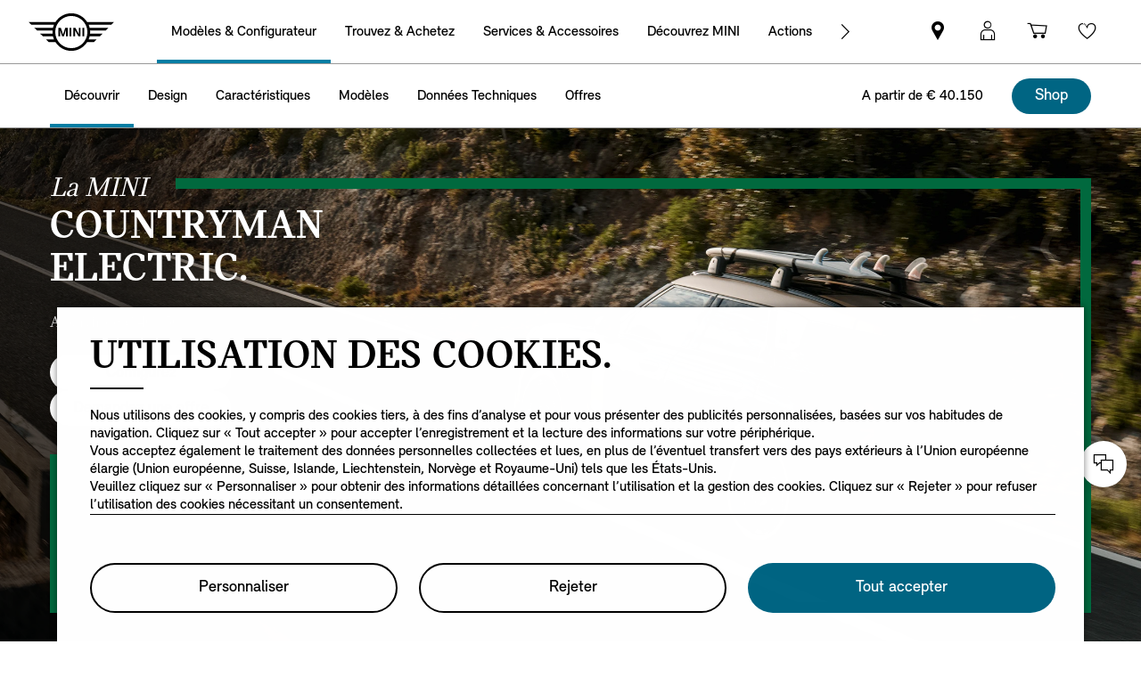

--- FILE ---
content_type: text/html;charset=utf-8
request_url: https://www.mini.lu/fr_LU/home/range/all-electric-mini-countryman.html
body_size: 49266
content:
<!DOCTYPE HTML>


<html lang="fr-LU" class="md md-js no-js ">
    

    <head>

        
        <meta charset="utf-8"/>
        <meta http-equiv="X-UA-Compatible" content="IE=edge"/>
        <meta name="viewport" content="width=device-width, initial-scale=1"/>
        
            <meta name="apple-itunes-app-custom" content="app-id=1519459056"/>
        

        
        <link rel="apple-touch-icon" sizes="180x180" href="/etc.clientlibs/settings/wcm/designs/minidigital-white/images/favicon/resources/apple-touch-icon.png"/>
        <link rel="icon" type="image/png" href="/etc.clientlibs/settings/wcm/designs/minidigital-white/images/favicon/resources/favicon-32x32.png" sizes="32x32"/>
        <link rel="icon" type="image/png" href="/etc.clientlibs/settings/wcm/designs/minidigital-white/images/favicon/resources/favicon-16x16.png" sizes="16x16"/>
        <link rel="manifest" href="/etc.clientlibs/settings/wcm/designs/minidigital-white/images/favicon/resources/manifest.json"/>
        <link rel="mask-icon" href="/etc.clientlibs/settings/wcm/designs/minidigital-white/images/favicon/resources/safari-pinned-tab.svg" color="#5bbad5"/>
        <link rel="shortcut icon" href="/etc.clientlibs/settings/wcm/designs/minidigital-white/images/favicon/resources/favicon.ico"/>
        <meta name="msapplication-config" content="/etc.clientlibs/settings/wcm/designs/minidigital-white/images/favicon/resources/browserconfig.xml"/>
        <meta name="theme-color" content="#ffffff"/>
        
            
    <style>
        .hidden{
            display: none;
        }
        .md-image-item .hidden {
            display: none !important;
        }
        .md-image-item.md-image-item--layer-enabled {
            cursor: pointer;
        }
        .md-ht {
            position: absolute;
            right: 45px;
            z-index: 23
        }
        .md-ht .md-ht-item {
            transition: opacity .3s ease-out;
            display: inline-block;
            vertical-align: middle;
            opacity: 1
        }

        .md-ht .md-ht-item a {
            color: #000;
            font-size: 20px
        }
        .sr-only {
            position:absolute;
            left:-1px;
            top:auto;
            width:1px;
            height:1px;
            overflow:hidden;
        }
        .md-direction-rtl .sr-only, .md-direction-rtl .md-next .sr-only {
                right:-1px;
            left: unset;
            }

        .cosyimage-atom .lazysizes-display-clone {
            display: none !important;
        }
    </style>

        

        
            <meta name="apple-itunes-app" content="app-id=1519459056"/>
        

        

    
    
    <title>MINI Countryman Electric | MINI.lu</title>

    
    

    
    <meta name="robots" content="all"/>

    
    <script type="application/ld+json">
        {
          "@context": "http://schema.org",
          "@type": "Organization",
          "name": "",
          "url": "https://www.mini.lu/fr_LU/home/range/all-electric-mini-countryman.html",
          "sameAs": "&#34;https://www.facebook.com/MINI.belux&#34;,&#34;https://instagram.com/mini_belux&#34;,&#34;https://twitter.com/MINI&#34;,&#34;https://www.youtube.com/user/MINI&#34;",
          "logo": "https://www.mini.lu/content/dam/MINI/common/mini-logo.232x98.png",
          "image": "https://www.mini.lu/content/dam/MINI/common/Accessories/mini-current-offers-service_New.jpg",
          "description":"",
          "address":{
             "@type": "PostalAddress",
             "streetAddress": "",
             "postOfficeBoxNumber": "",
             "addressLocality": "",
             "addressRegion": "",
             "postalCode": "",
             "addressCountry": ""
          },
          "contactPoint":{
           "@type": "ContactPoint",
            "telephone": "",
             "contactType": "WebPage",

          }

        }
	</script>

    <script type="application/ld+json">
         {
          "@context": "http://schema.org",
          "@type": "WebPage",
            "name": "MINI Countryman Electric | MINI.lu",
             "headline": "",
             "alternativeHeadline": "",
             "url": "https://www.mini.lu/fr_LU/home/range/all-electric-mini-countryman.html",
             "image": "https://www.mini.lu/content/dam/MINI/common/Range/new-generation/countryman/bev/bodytype-hub/mini-U25-BEV-overview-seo.webp",
             "genre": "",
             "keywords": "mini countryman electric,mini countryman electric,countryman electric,mini electric ,recharge mini countryman,recharge mini countryman electric",
             "publisher": "",
             "datePublished": "",
             "dateCreated": "2026-01-09",
             "dateModified": "",
             "description": "Chaque virage est une expérience qui fait monter l&#39;adrénaline, qu&#39;il s&#39;agisse de routes de montagne sinueuses ou de ronds-points en ville. Équipé d&#39;une direction encore plus réactive et d&#39;une transmission ALL4, le nouveau MINI Countryman tout électrique fait de chaque trajet un voyage palpitant.",
             "wordcount": "",
             "articleBody": "",
             "author":{
              "@type": "Organization",
              "name": "MINI"
             },
             "publisher":{
             "@type": "Organization",
              "name": "MINI",
              "logo":{
              "@type":"ImageObject",
              "url": "https://www.mini.lu/content/dam/MINI/common/mini-logo.232x98.png"
              }
             }
          }
	</script>

    <script type="application/ld+json">
        {}
	</script>

    <script type="application/ld+json">
           {
          "@context": "http://schema.org",
          "@type": "BreadcrumbList",
           "itemListElement":[
           {
              "@type": "ListItem",
              "position": "1",
                "name": "Home",
                  "item": "https://www.mini.lu/fr_LU/home.html"
           },
           {
              "@type": "ListItem",
              "position": "2",
                "name": "MINI Countryman Electric | MINI.lu",
                  "item": "https://www.mini.lu/fr_LU/home/range/all-electric-mini-countryman.html"
           }
           ]
          }
    </script>

    

    <meta name="google-site-verification" content="udb1VTLhmYCz7HNIrSh37dqMBU4MYqOQKmNwLv6yU1M"/>

    
    
    <link rel="canonical" href="https://www.mini.lu/fr_LU/home/range/all-electric-mini-countryman.html" data-tracking-target-category="range"/>

    
    <meta property="og:url" content="https://www.mini.lu/fr_LU/home/range/all-electric-mini-countryman.html"/>
              <meta property="og:type" content="website"/>
             <meta property="og:title" content="MINI Countryman Electric | MINI.lu"/>
       <meta property="og:description" content="Chaque virage est une expérience qui fait monter l&#39;adrénaline, qu&#39;il s&#39;agisse de routes de montagne sinueuses ou de ronds-points en ville. Équipé d&#39;une direction encore plus réactive et d&#39;une transmission ALL4, le nouveau MINI Countryman tout électrique fait de chaque trajet un voyage palpitant."/>
          <meta property="og:image" content="https://www.mini.lu/content/dam/MINI/common/Range/new-generation/countryman/bev/bodytype-hub/mini-U25-BEV-overview-seo.webp"/>
    
    
    
    

    

    

    
      <meta name="twitter:card" content="summary_large_image"/>
    
                  <meta name="twitter:domain" content="www.mini.lu"/>
    
    
    

    


    
    <meta name="dcterms.Identifier" content="https://www.mini.lu/fr_LU/home/range/all-electric-mini-countryman.html"/>
    <meta name="dcterms.Format" content="text/html"/>
    <meta name="dcterms.Type" content="text/html"/>
    
            <meta name="dcterms.Language" content="fr_LU"/>
    
             <meta name="dcterms.Coverage" content="MINI Countryman Electric | MINI.lu"/>
    
    
        <meta name="dcterms.Title" content="MINI Countryman Electric | MINI.lu"/>
    
             <meta name="dcterms.Subject" content="mini countryman electric,mini countryman electric,countryman electric,mini electric ,recharge mini countryman,recharge mini countryman electric"/>
    
    
       <meta name="dcterms.Description" content="Chaque virage est une expérience qui fait monter l&#39;adrénaline, qu&#39;il s&#39;agisse de routes de montagne sinueuses ou de ronds-points en ville. Équipé d&#39;une direction encore plus réactive et d&#39;une transmission ALL4, le nouveau MINI Countryman tout électrique fait de chaque trajet un voyage palpitant."/>

    
             <meta name="keywords" content="mini countryman electric,mini countryman electric,countryman electric,mini electric ,recharge mini countryman,recharge mini countryman electric"/>
             <meta name="name" content="MINI Countryman Electric | MINI.lu"/>
       <meta name="description" content="Chaque virage est une expérience qui fait monter l&#39;adrénaline, qu&#39;il s&#39;agisse de routes de montagne sinueuses ou de ronds-points en ville. Équipé d&#39;une direction encore plus réactive et d&#39;une transmission ALL4, le nouveau MINI Countryman tout électrique fait de chaque trajet un voyage palpitant."/>
          <meta name="image" content="https://www.mini.lu/content/dam/MINI/common/Range/new-generation/countryman/bev/bodytype-hub/mini-U25-BEV-overview-seo.webp"/>

    
    
    

    

    
    


        

    
        <link rel="preload" href="/etc.clientlibs/settings/wcm/designs/minidigital-white/fonts/latin/resources/MINISansSerif-Bold.woff" as="font" type="font/woff" crossorigin="anonymous"/>
    

        <link rel="preload" href="/etc.clientlibs/settings/wcm/designs/minidigital-white/fonts/latin/resources/MINISansSerif-Regular.woff" as="font" type="font/woff" crossorigin="anonymous"/>
    

        <link rel="preload" href="/etc.clientlibs/settings/wcm/designs/minidigital-white/fonts/latin/resources/md-icon.woff" as="font" type="font/woff" crossorigin="anonymous"/>
        <link rel="preload" href="/etc.clientlibs/settings/wcm/designs/minidigital-white/fonts/latin/resources/MINISerif-Bold.woff" as="font" type="font/woff" crossorigin="anonymous"/>
    

        <link rel="preload" href="/etc.clientlibs/settings/wcm/designs/minidigital-white/fonts/latin/resources/MINISerif-Regular.woff" as="font" type="font/woff" crossorigin="anonymous"/>
    

        <link rel="preload" href="/etc.clientlibs/settings/wcm/designs/minidigital-white/fonts/latin/resources/MINISerif-Italic.woff" as="font" type="font/woff" crossorigin="anonymous"/>
    

        <link rel="preload" href="/etc.clientlibs/settings/wcm/designs/minidigital-white/fonts/latin/resources/BMWTypeNext-Light.woff2" as="font" type="font/woff2" crossorigin="anonymous"/>
    

        
    

    


    
    
        
    
        
    

        
    
    
        <!-- ESI S-->
        
                <!-- esi:include src="/etc/clientlibs/epaas/content/MINI/marketDSM_LU/mini_lu/fr_LU.epaasclientlibinclude.js" -->
                <script id="epaasScriptTag" onerror="window.epaasNotAvailable=true" src="/etc/clientlibs/wcmp/consentcontroller.fallback/epaas.js" onload="epaas.api.initialize({tenant: 'ds2~mini-lu', locale: 'fr_LU', redirectEpaasRequests: true, async: false})" type="text/javascript"></script>
            
        <!-- ESI E-->
    
    


    

    
    <script src="//assets.adobedtm.com/717b2dc27cb7/c23630d7452b/launch-d4c061040033.min.js"></script>
    


    
    
    
    
        <!-- ESI S-->
        
                
                <!-- esi:include Path: /etc/designs/minidigital-white.clientlibinclude.categories__minidigital-white%3F%3Finit.mode__js.async__false.onload__.js -->
                <script rel="preload" src="/etc.clientlibs/settings/wcm/designs/minidigital-white/libs-js.init.min.20251119015334.min.js"></script>

            
        <!-- ESI E-->
        
    
    




    <!-- TODO load only core css -->
    
    
        
    
        <!-- ESI S-->
        
                
                <!-- esi:include Path: /etc/designs/minidigital-white.clientlibinclude.categories__minidigital%3F%3Fcore%3F%3Ficons.mode__.async__.onload__.js -->
                <link rel="stylesheet" href="/etc.clientlibs/settings/wcm/designs/minidigital-white/libs-css-icons.min.20251119015334.min.css" type="text/css">

            
        <!-- ESI E-->
    
    
    
        
    


        
    
        <!-- ESI S-->
        
                
                <!-- esi:include Path: /etc/designs/minidigital-white.clientlibinclude.categories__minidigital%3F%3Fcore.mode__.async__.onload__.js -->
                <link rel="stylesheet" href="/etc.clientlibs/settings/wcm/designs/minidigital-white/libs-design-system.min.20251119015334.min.css" type="text/css">
<link rel="stylesheet" href="/etc.clientlibs/settings/wcm/designs/minidigital-white/libs-css-core.min.20251119015334.min.css" type="text/css">

            
        <!-- ESI E-->
    
    
    
        
    


        
    
        <!-- ESI S-->
        
                
                <!-- esi:include Path: /etc/designs/minidigital-white.clientlibinclude.categories__minidigital-white.mode__.async__.onload__.js -->
                <link rel="stylesheet" href="/etc.clientlibs/settings/wcm/designs/minidigital-white/libs-css.min.20251119015334.min.css" type="text/css">

            
        <!-- ESI E-->
    
    
    
        
    


        
    

    
    

    
    
    



        

    



        
            <!-- ESI S-->
            
                    <!-- esi:include src="/bin/public/speedkit.speedkitinclude.js" -->
                    
                
            <!-- ESI E-->
        

    
<script>(window.BOOMR_mq=window.BOOMR_mq||[]).push(["addVar",{"rua.upush":"false","rua.cpush":"false","rua.upre":"false","rua.cpre":"false","rua.uprl":"false","rua.cprl":"false","rua.cprf":"false","rua.trans":"","rua.cook":"false","rua.ims":"false","rua.ufprl":"false","rua.cfprl":"false","rua.isuxp":"false","rua.texp":"norulematch","rua.ceh":"false","rua.ueh":"false","rua.ieh.st":"0"}]);</script>
                              <script>!function(a){var e="https://s.go-mpulse.net/boomerang/",t="addEventListener";if("False"=="True")a.BOOMR_config=a.BOOMR_config||{},a.BOOMR_config.PageParams=a.BOOMR_config.PageParams||{},a.BOOMR_config.PageParams.pci=!0,e="https://s2.go-mpulse.net/boomerang/";if(window.BOOMR_API_key="JE4S9-9244G-69F9E-UAYJR-CNQQZ",function(){function n(e){a.BOOMR_onload=e&&e.timeStamp||(new Date).getTime()}if(!a.BOOMR||!a.BOOMR.version&&!a.BOOMR.snippetExecuted){a.BOOMR=a.BOOMR||{},a.BOOMR.snippetExecuted=!0;var i,_,o,r=document.createElement("iframe");if(a[t])a[t]("load",n,!1);else if(a.attachEvent)a.attachEvent("onload",n);r.src="javascript:void(0)",r.title="",r.role="presentation",(r.frameElement||r).style.cssText="width:0;height:0;border:0;display:none;",o=document.getElementsByTagName("script")[0],o.parentNode.insertBefore(r,o);try{_=r.contentWindow.document}catch(O){i=document.domain,r.src="javascript:var d=document.open();d.domain='"+i+"';void(0);",_=r.contentWindow.document}_.open()._l=function(){var a=this.createElement("script");if(i)this.domain=i;a.id="boomr-if-as",a.src=e+"JE4S9-9244G-69F9E-UAYJR-CNQQZ",BOOMR_lstart=(new Date).getTime(),this.body.appendChild(a)},_.write("<bo"+'dy onload="document._l();">'),_.close()}}(),"".length>0)if(a&&"performance"in a&&a.performance&&"function"==typeof a.performance.setResourceTimingBufferSize)a.performance.setResourceTimingBufferSize();!function(){if(BOOMR=a.BOOMR||{},BOOMR.plugins=BOOMR.plugins||{},!BOOMR.plugins.AK){var e=""=="true"?1:0,t="",n="aoi2jjqx36k4w2loezfa-f-f18e11261-clientnsv4-s.akamaihd.net",i="false"=="true"?2:1,_={"ak.v":"39","ak.cp":"459496","ak.ai":parseInt("860241",10),"ak.ol":"0","ak.cr":9,"ak.ipv":4,"ak.proto":"h2","ak.rid":"e6f6bc40","ak.r":35374,"ak.a2":e,"ak.m":"dsca","ak.n":"essl","ak.bpcip":"3.145.164.0","ak.cport":39756,"ak.gh":"23.223.149.199","ak.quicv":"","ak.tlsv":"tls1.3","ak.0rtt":"","ak.0rtt.ed":"","ak.csrc":"-","ak.acc":"","ak.t":"1768826442","ak.ak":"hOBiQwZUYzCg5VSAfCLimQ==[base64]","ak.pv":"201","ak.dpoabenc":"","ak.tf":i};if(""!==t)_["ak.ruds"]=t;var o={i:!1,av:function(e){var t="http.initiator";if(e&&(!e[t]||"spa_hard"===e[t]))_["ak.feo"]=void 0!==a.aFeoApplied?1:0,BOOMR.addVar(_)},rv:function(){var a=["ak.bpcip","ak.cport","ak.cr","ak.csrc","ak.gh","ak.ipv","ak.m","ak.n","ak.ol","ak.proto","ak.quicv","ak.tlsv","ak.0rtt","ak.0rtt.ed","ak.r","ak.acc","ak.t","ak.tf"];BOOMR.removeVar(a)}};BOOMR.plugins.AK={akVars:_,akDNSPreFetchDomain:n,init:function(){if(!o.i){var a=BOOMR.subscribe;a("before_beacon",o.av,null,null),a("onbeacon",o.rv,null,null),o.i=!0}return this},is_complete:function(){return!0}}}}()}(window);</script></head>

    

    <body class="md-body  md-lang-fr_LU
           
        md-btn-highlight-color-blue md-navigation-rework 
        mds-has-fsm-navigation
        " data-china-cosy="false" data-tracking-block="true" data-pdh-domain="https://productdata.api.bmw" data-pdh-mandator="minifsm+marketLU+minifsm_lu+fr_LU" data-overlay-close="Fermer la fenêtre" data-tracking-regionid="page ()¦¦mini countryman electric | mini.lu¦¦¦" data-version-pdh="latest">
        <sf-cf-variant-init-provider></sf-cf-variant-init-provider>

        <!--googleoff: all-->
        
        
        
            

    
    

    

    

    
        

        
        <div class="header">






    
        
        
        




    
    
    
    
    
    
        <link rel="stylesheet" href="/etc.clientlibs/minidigital/components/page/header/new-header/clientlib.min.20251119015334.min.css" type="text/css">

    



    <header class="md-fsm-header md-fsm-header--stream  md-fsm-header--stream-prices" data-loader="direct" data-component-name="fsm-header" data-component-path="apps/minidigital/components/page/header/new-header/clientlib" data-layer-path="/content/MINI/marketDSM_LU/mini_lu/fr_LU/home/jcr:content/header/new-header.versioninfo.html?wcmmode=disabled" data-layer-ajax="true" data-tracking-component="{&#34;componentInfo&#34;:{&#34;componentId&#34;:&#34;navigation_aG9tZS9oZWFkZXIvbmV3LWhlYWRlcg&#34;,&#34;componentName&#34;:&#34;navigation&#34;},&#34;category&#34;:{&#34;primaryCategory&#34;:&#34;nsc website&#34;,&#34;subCategory1&#34;:&#34;navigation&#34;}}" data-sf-widget-servlet-url="/content/MINI/marketDSM_LU/mini_lu/fr_LU/home/range/all-electric-mini-countryman">

        <nav class="md-fsm-header__top" aria-label="zone de navigation principale">
            <div id="focus-reset" style="position: absolute; top: 0;" tabindex="-1"></div>
            <a id="skipToMainContent" class="md-fsm-header__skip-link" aria-label="Skip to main content" href="javascript:;" onclick="document.location.hash='main';" data-tracking-linkid="link¦¦skip to main content¦open content">
                Skip to main content
            </a>
            <div class="md-fsm-header__start" data-tracking-block="true" data-tracking-static-counters="true" data-tracking-regionid="navigation l1¦1¦fsm navigation¦¦¦">
                
                <a href="/fr_LU/home.html" class="md-fsm-logo" data-tracking-linkid="link¦¦logo¦internal click" data-tracking-target-category="home">
                    <img src="/etc.clientlibs/settings/wcm/designs/minidigital-white/images/logo/resources/mini-logo.svg" alt="Logo MINI avec lien vers la page d&#39;accueil" style="display: block;width:100%;height:100%;"/>
                </a>

                
                <div class="md-fsm-navigation">
                    <button class="md-fsm-navigation__move md-fsm-navigation__move--backward" aria-label="Back">
                        <span class="mds-icn md-icn-angle-left"></span>
                    </button>
                    <div class="md-fsm-navigation__scroll">
                        <ul class="md-fsm-navigation__wrapper" aria-label="Main menu">
                            
                                <li class="item">
                                    

    <div class="md-fsm-navigation__level1-item">
        
        
        
        
        
        
        

        

        
            

            
            

            
            
                <button class="md-fsm-link md-fsm-navigation__level1-item-link md-fsm-navigation__level1-item-link--model-shelf md-fsm-navigation__level1-trigger md-fsm-link--active " title="Modèles &amp; Configurateur " data-tracking-linkid="link¦¦models¦content opened">
                    <span class="text">Modèles &amp; Configurateur </span>
                    <span class="md-icn-angle-right"></span>
                </button>
            

            
            <a aria-hidden="true" class="model-shelf-url" style="display: none" data-href="/content/MINI/marketDSM_LU/mini_lu/fr_LU/home/shelfpage/jcr:content/main/new-model-shelf"></a>
            <div class="md-fsm-navigation__model-shelf">
            </div>

            
            <ul class="md-fsm-navigation__level2-items">
                
                    
    
    <li class="md-fsm-navigation__level2-item" aria-label="Nouvelle MINI Cooper Electric" data-tracking-static-counters="true" data-tracking-regionid="¦¦¦Modèles &amp; Configurateur ¦2¦categories">
        <button class="md-fsm-link md-fsm-navigation__level2-item-link md-fsm-navigation__level2-trigger text button-only" data-tracking-linkid="link¦¦Nouvelle MINI Cooper Electric¦content opened">
           <span class="h2">Nouvelle MINI Cooper Electric</span>
            <span class="md-icn-angle-right"></span>
        </button>

        <div class="md-fsm-navigation__level2-item-link text heading-only">
            <h2>Nouvelle MINI Cooper Electric</h2>
        </div>

        
        <div class="md-fsm-navigation__stream   " data-tracking-regionid="¦¦¦Modèles &amp; Configurateur ¦3¦Nouvelle MINI Cooper Electric" data-tracking-static-counters="true">
            <button class="md-fsm-link md-fsm-navigation__stream-trigger" data-tracking-linkid="link¦¦menu¦content opened">
                <span class="md-icn md-icn-angle-down"></span>
                <span class="content text">
                    
                    <span class="text--small">Menu</span>
                </span>
            </button>

            <ul aria-label="Nouvelle MINI Cooper Electric" class="md-fsm-navigation__level3-items disable-button-tracking">
                

                

                <li class="md-fsm-navigation__level3-item" data-selected="false">
                    
                    
                    <a class="md-fsm-link md-fsm-navigation__level3-item-link   text" href="/fr_LU/home/range/all-electric-mini-cooper.html" aria-label="Nouvelle MINI Cooper Electric - Découvrir" target="_self" data-tracking-linkid="link¦¦link¦internal click" data-tracking-target-category="range">
                       <span>Découvrir</span>
                    </a>
                </li>
            
                

                

                <li class="md-fsm-navigation__level3-item" data-selected="false">
                    
                    
                    <a class="md-fsm-link md-fsm-navigation__level3-item-link   text" href="/fr_LU/home/range/all-electric-mini-cooper/design.html" aria-label="Nouvelle MINI Cooper Electric - Design" target="_self" data-tracking-linkid="link¦¦link¦internal click" data-tracking-target-category="range">
                       <span>Design</span>
                    </a>
                </li>
            
                

                

                <li class="md-fsm-navigation__level3-item" data-selected="false">
                    
                    
                    <a class="md-fsm-link md-fsm-navigation__level3-item-link   text" href="/fr_LU/home/range/all-electric-mini-cooper/features-functions.html" aria-label="Nouvelle MINI Cooper Electric - Caractéristiques" target="_self" data-tracking-linkid="link¦¦link¦internal click" data-tracking-target-category="range">
                       <span>Caractéristiques</span>
                    </a>
                </li>
            
                

                

                <li class="md-fsm-navigation__level3-item" data-selected="false">
                    
                    
                    <a class="md-fsm-link md-fsm-navigation__level3-item-link   text" href="/fr_LU/home/range/all-electric-mini-cooper/range-and-charging.html" aria-label="Nouvelle MINI Cooper Electric - Autonomie &amp; Recharge" target="_self" data-tracking-linkid="link¦¦link¦internal click" data-tracking-target-category="range">
                       <span>Autonomie &amp; Recharge</span>
                    </a>
                </li>
            
                

                

                <li class="md-fsm-navigation__level3-item" data-selected="false">
                    
                    
                    <a class="md-fsm-link md-fsm-navigation__level3-item-link   text" href="/fr_LU/home/range/all-electric-mini-cooper/models.html" aria-label="Nouvelle MINI Cooper Electric - Modèles" target="_self" data-tracking-linkid="link¦¦link¦internal click" data-tracking-target-category="range">
                       <span>Modèles</span>
                    </a>
                </li>
            
                

                

                <li class="md-fsm-navigation__level3-item" data-selected="false">
                    
                    
                    <a class="md-fsm-link md-fsm-navigation__level3-item-link   text" href="/fr_LU/home/range/all-electric-mini-cooper/technical-data.html" aria-label="Nouvelle MINI Cooper Electric - Données Techniques" target="_self" data-tracking-linkid="link¦¦link¦internal click" data-tracking-target-category="tech data">
                       <span>Données Techniques</span>
                    </a>
                </li>
            
                

                

                <li class="md-fsm-navigation__level3-item" data-selected="false">
                    
                    
                    <a class="md-fsm-link md-fsm-navigation__level3-item-link   text" href="/fr_LU/home/range/all-electric-mini-cooper/offers.html" aria-label="Nouvelle MINI Cooper Electric - Offres" target="_self" data-tracking-linkid="link¦¦link¦internal click" data-tracking-target-category="range">
                       <span>Offres</span>
                    </a>
                </li>
            </ul>

            
            <div class="md-fsm-navigation__stream-actions" data-sf-widget-mode="manual" data-is-model-hub-page="false">
                <!-- Price -->
                <div class="md-fsm-navigation__price-wrapper">
                    <div class="md-fsm-navigation__price-section">
                       
                        
                        
                        
                        
                        
                             


                    </div>
                    
                </div>

                
                <span class="md-next disable-button-tracking" data-tracking-regionid="¦¦¦stream navigation¦¦nba">
                    
                    
                       
                       
                    
                </span>
            </div>
        </div>
    </li>

                
                    
    
    <li class="md-fsm-navigation__level2-item" aria-label="Nouvelle MINI Cooper 3 portes" data-tracking-static-counters="true" data-tracking-regionid="¦¦¦Modèles &amp; Configurateur ¦2¦categories">
        <button class="md-fsm-link md-fsm-navigation__level2-item-link md-fsm-navigation__level2-trigger text button-only" data-tracking-linkid="link¦¦Nouvelle MINI Cooper 3 portes¦content opened">
           <span class="h2">Nouvelle MINI Cooper 3 portes</span>
            <span class="md-icn-angle-right"></span>
        </button>

        <div class="md-fsm-navigation__level2-item-link text heading-only">
            <h2>Nouvelle MINI Cooper 3 portes</h2>
        </div>

        
        <div class="md-fsm-navigation__stream   " data-tracking-regionid="¦¦¦Modèles &amp; Configurateur ¦3¦Nouvelle MINI Cooper 3 portes" data-tracking-static-counters="true">
            <button class="md-fsm-link md-fsm-navigation__stream-trigger" data-tracking-linkid="link¦¦menu¦content opened">
                <span class="md-icn md-icn-angle-down"></span>
                <span class="content text">
                    
                    <span class="text--small">Menu</span>
                </span>
            </button>

            <ul aria-label="Nouvelle MINI Cooper 3 portes" class="md-fsm-navigation__level3-items disable-button-tracking">
                

                

                <li class="md-fsm-navigation__level3-item" data-selected="false">
                    
                    
                    <a class="md-fsm-link md-fsm-navigation__level3-item-link   text" href="/fr_LU/home/range/mini-cooper-3-door.html" aria-label="Nouvelle MINI Cooper 3 portes - Découvrir" target="_self" data-tracking-linkid="link¦¦link¦internal click" data-tracking-target-category="range">
                       <span>Découvrir</span>
                    </a>
                </li>
            
                

                

                <li class="md-fsm-navigation__level3-item" data-selected="false">
                    
                    
                    <a class="md-fsm-link md-fsm-navigation__level3-item-link   text" href="/fr_LU/home/range/mini-cooper-3-door/design.html" aria-label="Nouvelle MINI Cooper 3 portes - Design" target="_self" data-tracking-linkid="link¦¦link¦internal click" data-tracking-target-category="range">
                       <span>Design</span>
                    </a>
                </li>
            
                

                

                <li class="md-fsm-navigation__level3-item" data-selected="false">
                    
                    
                    <a class="md-fsm-link md-fsm-navigation__level3-item-link   text" href="/fr_LU/home/range/mini-cooper-3-door/features-functions.html" aria-label="Nouvelle MINI Cooper 3 portes - Caractéristiques" target="_self" data-tracking-linkid="link¦¦link¦internal click" data-tracking-target-category="range">
                       <span>Caractéristiques</span>
                    </a>
                </li>
            
                

                

                <li class="md-fsm-navigation__level3-item" data-selected="false">
                    
                    
                    <a class="md-fsm-link md-fsm-navigation__level3-item-link   text" href="/fr_LU/home/range/mini-cooper-3-door/models.html" aria-label="Nouvelle MINI Cooper 3 portes - Modèles" target="_self" data-tracking-linkid="link¦¦link¦internal click" data-tracking-target-category="range">
                       <span>Modèles</span>
                    </a>
                </li>
            
                

                

                <li class="md-fsm-navigation__level3-item" data-selected="false">
                    
                    
                    <a class="md-fsm-link md-fsm-navigation__level3-item-link   text" href="/fr_LU/home/range/mini-cooper-3-door/technical-data.html" aria-label="Nouvelle MINI Cooper 3 portes - Données Techniques" target="_self" data-tracking-linkid="link¦¦link¦internal click" data-tracking-target-category="tech data">
                       <span>Données Techniques</span>
                    </a>
                </li>
            
                

                

                <li class="md-fsm-navigation__level3-item" data-selected="false">
                    
                    
                    <a class="md-fsm-link md-fsm-navigation__level3-item-link   text" href="/fr_LU/home/range/mini-cooper-3-door/dimensions.html" aria-label="Nouvelle MINI Cooper 3 portes - Dimensions" target="_self" data-tracking-linkid="link¦¦link¦internal click" data-tracking-target-category="space dim">
                       <span>Dimensions</span>
                    </a>
                </li>
            
                

                

                <li class="md-fsm-navigation__level3-item" data-selected="false">
                    
                    
                    <a class="md-fsm-link md-fsm-navigation__level3-item-link   text" href="/fr_LU/home/range/mini-cooper-3-door/offers.html" aria-label="Nouvelle MINI Cooper 3 portes - Offres" target="_self" data-tracking-linkid="link¦¦link¦internal click" data-tracking-target-category="range">
                       <span>Offres</span>
                    </a>
                </li>
            </ul>

            
            <div class="md-fsm-navigation__stream-actions" data-sf-widget-mode="manual" data-is-model-hub-page="false">
                <!-- Price -->
                <div class="md-fsm-navigation__price-wrapper">
                    <div class="md-fsm-navigation__price-section">
                       
                        
                        
                        
                        
                        
                             


                    </div>
                    
                </div>

                
                <span class="md-next disable-button-tracking" data-tracking-regionid="¦¦¦stream navigation¦¦nba">
                    
                    
                       
                       
                    
                </span>
            </div>
        </div>
    </li>

                
                    
    
    <li class="md-fsm-navigation__level2-item" aria-label="La nouvelle MINI 5 portes" data-tracking-static-counters="true" data-tracking-regionid="¦¦¦Modèles &amp; Configurateur ¦2¦categories">
        <button class="md-fsm-link md-fsm-navigation__level2-item-link md-fsm-navigation__level2-trigger text button-only" data-tracking-linkid="link¦¦La nouvelle MINI 5 portes¦content opened">
           <span class="h2">La nouvelle MINI 5 portes</span>
            <span class="md-icn-angle-right"></span>
        </button>

        <div class="md-fsm-navigation__level2-item-link text heading-only">
            <h2>La nouvelle MINI 5 portes</h2>
        </div>

        
        <div class="md-fsm-navigation__stream   " data-tracking-regionid="¦¦¦Modèles &amp; Configurateur ¦3¦La nouvelle MINI 5 portes" data-tracking-static-counters="true">
            <button class="md-fsm-link md-fsm-navigation__stream-trigger" data-tracking-linkid="link¦¦menu¦content opened">
                <span class="md-icn md-icn-angle-down"></span>
                <span class="content text">
                    
                    <span class="text--small">Menu</span>
                </span>
            </button>

            <ul aria-label="La nouvelle MINI 5 portes" class="md-fsm-navigation__level3-items disable-button-tracking">
                

                

                <li class="md-fsm-navigation__level3-item" data-selected="false">
                    
                    
                    <a class="md-fsm-link md-fsm-navigation__level3-item-link   text" href="/fr_LU/home/range/mini-cooper-5-door.html" aria-label="La nouvelle MINI 5 portes - Découvrir" target="_self" data-tracking-linkid="link¦¦link¦internal click" data-tracking-target-category="range">
                       <span>Découvrir</span>
                    </a>
                </li>
            
                

                

                <li class="md-fsm-navigation__level3-item" data-selected="false">
                    
                    
                    <a class="md-fsm-link md-fsm-navigation__level3-item-link   text" href="/fr_LU/home/range/mini-cooper-5-door/design.html" aria-label="La nouvelle MINI 5 portes - Design" target="_self" data-tracking-linkid="link¦¦link¦internal click" data-tracking-target-category="range">
                       <span>Design</span>
                    </a>
                </li>
            
                

                

                <li class="md-fsm-navigation__level3-item" data-selected="false">
                    
                    
                    <a class="md-fsm-link md-fsm-navigation__level3-item-link   text" href="/fr_LU/home/range/mini-cooper-5-door/features-functions.html" aria-label="La nouvelle MINI 5 portes - Caractéristiques" target="_self" data-tracking-linkid="link¦¦link¦internal click" data-tracking-target-category="range">
                       <span>Caractéristiques</span>
                    </a>
                </li>
            
                

                

                <li class="md-fsm-navigation__level3-item" data-selected="false">
                    
                    
                    <a class="md-fsm-link md-fsm-navigation__level3-item-link   text" href="/fr_LU/home/range/mini-cooper-5-door/models.html" aria-label="La nouvelle MINI 5 portes - Modèles" target="_self" data-tracking-linkid="link¦¦link¦internal click" data-tracking-target-category="range">
                       <span>Modèles</span>
                    </a>
                </li>
            
                

                

                <li class="md-fsm-navigation__level3-item" data-selected="false">
                    
                    
                    <a class="md-fsm-link md-fsm-navigation__level3-item-link   text" href="/fr_LU/home/range/mini-cooper-5-door/technical-data.html" aria-label="La nouvelle MINI 5 portes - Données Techniques" target="_self" data-tracking-linkid="link¦¦link¦internal click" data-tracking-target-category="tech data">
                       <span>Données Techniques</span>
                    </a>
                </li>
            
                

                

                <li class="md-fsm-navigation__level3-item" data-selected="false">
                    
                    
                    <a class="md-fsm-link md-fsm-navigation__level3-item-link   text" href="/fr_LU/home/range/mini-cooper-5-door/dimensions.html" aria-label="La nouvelle MINI 5 portes - Dimensions" target="_self" data-tracking-linkid="link¦¦link¦internal click" data-tracking-target-category="space dim">
                       <span>Dimensions</span>
                    </a>
                </li>
            
                

                

                <li class="md-fsm-navigation__level3-item" data-selected="false">
                    
                    
                    <a class="md-fsm-link md-fsm-navigation__level3-item-link   text" href="/fr_LU/home/range/mini-cooper-5-door/offers.html" aria-label="La nouvelle MINI 5 portes - Offres" target="_self" data-tracking-linkid="link¦¦link¦internal click" data-tracking-target-category="range">
                       <span>Offres</span>
                    </a>
                </li>
            </ul>

            
            <div class="md-fsm-navigation__stream-actions" data-sf-widget-mode="manual" data-is-model-hub-page="false">
                <!-- Price -->
                <div class="md-fsm-navigation__price-wrapper">
                    <div class="md-fsm-navigation__price-section">
                       
                        
                        
                        
                        
                        
                             


                    </div>
                    
                </div>

                
                <span class="md-next disable-button-tracking" data-tracking-regionid="¦¦¦stream navigation¦¦nba">
                    
                    
                       
                       
                    
                </span>
            </div>
        </div>
    </li>

                
                    
    
    <li class="md-fsm-navigation__level2-item" aria-label="MINI Cooper Cabrio" data-tracking-static-counters="true" data-tracking-regionid="¦¦¦Modèles &amp; Configurateur ¦2¦categories">
        <button class="md-fsm-link md-fsm-navigation__level2-item-link md-fsm-navigation__level2-trigger text button-only" data-tracking-linkid="link¦¦MINI Cooper Cabrio¦content opened">
           <span class="h2">MINI Cooper Cabrio</span>
            <span class="md-icn-angle-right"></span>
        </button>

        <div class="md-fsm-navigation__level2-item-link text heading-only">
            <h2>MINI Cooper Cabrio</h2>
        </div>

        
        <div class="md-fsm-navigation__stream   " data-tracking-regionid="¦¦¦Modèles &amp; Configurateur ¦3¦MINI Cooper Cabrio" data-tracking-static-counters="true">
            <button class="md-fsm-link md-fsm-navigation__stream-trigger" data-tracking-linkid="link¦¦menu¦content opened">
                <span class="md-icn md-icn-angle-down"></span>
                <span class="content text">
                    
                    <span class="text--small">Menu</span>
                </span>
            </button>

            <ul aria-label="MINI Cooper Cabrio" class="md-fsm-navigation__level3-items disable-button-tracking">
                

                

                <li class="md-fsm-navigation__level3-item" data-selected="false">
                    
                    
                    <a class="md-fsm-link md-fsm-navigation__level3-item-link   text" href="/fr_LU/home/range/mini-cooper-convertible.html" aria-label="MINI Cooper Cabrio - Découvrir" target="_self" data-tracking-linkid="link¦¦link¦internal click" data-tracking-target-category="range">
                       <span>Découvrir</span>
                    </a>
                </li>
            
                

                

                <li class="md-fsm-navigation__level3-item" data-selected="false">
                    
                    
                    <a class="md-fsm-link md-fsm-navigation__level3-item-link   text" href="/fr_LU/home/range/mini-cooper-convertible/design.html" aria-label="MINI Cooper Cabrio - Design" target="_self" data-tracking-linkid="link¦¦link¦internal click" data-tracking-target-category="range">
                       <span>Design</span>
                    </a>
                </li>
            
                

                

                <li class="md-fsm-navigation__level3-item" data-selected="false">
                    
                    
                    <a class="md-fsm-link md-fsm-navigation__level3-item-link   text" href="/fr_LU/home/range/mini-cooper-convertible/features-functions.html" aria-label="MINI Cooper Cabrio - Caractéristiques" target="_self" data-tracking-linkid="link¦¦link¦internal click" data-tracking-target-category="range">
                       <span>Caractéristiques</span>
                    </a>
                </li>
            
                

                

                <li class="md-fsm-navigation__level3-item" data-selected="false">
                    
                    
                    <a class="md-fsm-link md-fsm-navigation__level3-item-link   text" href="/fr_LU/home/range/mini-cooper-convertible/models.html" aria-label="MINI Cooper Cabrio - Modèles" target="_self" data-tracking-linkid="link¦¦link¦internal click" data-tracking-target-category="range">
                       <span>Modèles</span>
                    </a>
                </li>
            
                

                

                <li class="md-fsm-navigation__level3-item" data-selected="false">
                    
                    
                    <a class="md-fsm-link md-fsm-navigation__level3-item-link   text" href="/fr_LU/home/range/mini-cooper-convertible/technical-data.html" aria-label="MINI Cooper Cabrio - Données Techniques" target="_self" data-tracking-linkid="link¦¦link¦internal click" data-tracking-target-category="tech data">
                       <span>Données Techniques</span>
                    </a>
                </li>
            
                

                

                <li class="md-fsm-navigation__level3-item" data-selected="false">
                    
                    
                    <a class="md-fsm-link md-fsm-navigation__level3-item-link   text" href="/fr_LU/home/range/mini-cooper-convertible/dimensions.html" aria-label="MINI Cooper Cabrio - Dimensions" target="_self" data-tracking-linkid="link¦¦link¦internal click" data-tracking-target-category="space dim">
                       <span>Dimensions</span>
                    </a>
                </li>
            
                

                

                <li class="md-fsm-navigation__level3-item" data-selected="false">
                    
                    
                    <a class="md-fsm-link md-fsm-navigation__level3-item-link   text" href="/fr_LU/home/range/mini-cooper-convertible/offers.html" aria-label="MINI Cooper Cabrio - Offres" target="_self" data-tracking-linkid="link¦¦link¦internal click" data-tracking-target-category="range">
                       <span>Offres</span>
                    </a>
                </li>
            </ul>

            
            <div class="md-fsm-navigation__stream-actions" data-sf-widget-mode="manual" data-is-model-hub-page="false">
                <!-- Price -->
                <div class="md-fsm-navigation__price-wrapper">
                    <div class="md-fsm-navigation__price-section">
                       
                        
                        
                        
                        
                        
                             


                    </div>
                    
                </div>

                
                <span class="md-next disable-button-tracking" data-tracking-regionid="¦¦¦stream navigation¦¦nba">
                    
                    
                       
                       
                    
                </span>
            </div>
        </div>
    </li>

                
                    
    
    <li class="md-fsm-navigation__level2-item" aria-label="MINI Aceman" data-tracking-static-counters="true" data-tracking-regionid="¦¦¦Modèles &amp; Configurateur ¦2¦categories">
        <button class="md-fsm-link md-fsm-navigation__level2-item-link md-fsm-navigation__level2-trigger text button-only" data-tracking-linkid="link¦¦MINI Aceman¦content opened">
           <span class="h2">MINI Aceman</span>
            <span class="md-icn-angle-right"></span>
        </button>

        <div class="md-fsm-navigation__level2-item-link text heading-only">
            <h2>MINI Aceman</h2>
        </div>

        
        <div class="md-fsm-navigation__stream   " data-tracking-regionid="¦¦¦Modèles &amp; Configurateur ¦3¦MINI Aceman" data-tracking-static-counters="true">
            <button class="md-fsm-link md-fsm-navigation__stream-trigger" data-tracking-linkid="link¦¦menu¦content opened">
                <span class="md-icn md-icn-angle-down"></span>
                <span class="content text">
                    
                    <span class="text--small">Menu</span>
                </span>
            </button>

            <ul aria-label="MINI Aceman" class="md-fsm-navigation__level3-items disable-button-tracking">
                

                

                <li class="md-fsm-navigation__level3-item" data-selected="false">
                    
                    
                    <a class="md-fsm-link md-fsm-navigation__level3-item-link   text" href="/fr_LU/home/range/all-electric-mini-aceman.html" aria-label="MINI Aceman - Découvrir" target="_self" data-tracking-linkid="link¦¦link¦internal click" data-tracking-target-category="range">
                       <span>Découvrir</span>
                    </a>
                </li>
            
                

                

                <li class="md-fsm-navigation__level3-item" data-selected="false">
                    
                    
                    <a class="md-fsm-link md-fsm-navigation__level3-item-link   text" href="/fr_LU/home/range/all-electric-mini-aceman/design.html" aria-label="MINI Aceman - Design" target="_self" data-tracking-linkid="link¦¦link¦internal click" data-tracking-target-category="range">
                       <span>Design</span>
                    </a>
                </li>
            
                

                

                <li class="md-fsm-navigation__level3-item" data-selected="false">
                    
                    
                    <a class="md-fsm-link md-fsm-navigation__level3-item-link   text" href="/fr_LU/home/range/all-electric-mini-aceman/features-functions.html" aria-label="MINI Aceman - Caractéristiques" target="_self" data-tracking-linkid="link¦¦link¦internal click" data-tracking-target-category="range">
                       <span>Caractéristiques</span>
                    </a>
                </li>
            
                

                

                <li class="md-fsm-navigation__level3-item" data-selected="false">
                    
                    
                    <a class="md-fsm-link md-fsm-navigation__level3-item-link   text" href="/fr_LU/home/range/all-electric-mini-aceman/range-and-charging.html" aria-label="MINI Aceman - Autonomie &amp; Recharge" target="_self" data-tracking-linkid="link¦¦link¦internal click" data-tracking-target-category="range">
                       <span>Autonomie &amp; Recharge</span>
                    </a>
                </li>
            
                

                

                <li class="md-fsm-navigation__level3-item" data-selected="false">
                    
                    
                    <a class="md-fsm-link md-fsm-navigation__level3-item-link   text" href="/fr_LU/home/range/all-electric-mini-aceman/models.html" aria-label="MINI Aceman - Modèles" target="_self" data-tracking-linkid="link¦¦link¦internal click" data-tracking-target-category="range">
                       <span>Modèles</span>
                    </a>
                </li>
            
                

                

                <li class="md-fsm-navigation__level3-item" data-selected="false">
                    
                    
                    <a class="md-fsm-link md-fsm-navigation__level3-item-link   text" href="/fr_LU/home/range/all-electric-mini-aceman/technical-data.html" aria-label="MINI Aceman - Données Techniques" target="_self" data-tracking-linkid="link¦¦link¦internal click" data-tracking-target-category="tech data">
                       <span>Données Techniques</span>
                    </a>
                </li>
            
                

                

                <li class="md-fsm-navigation__level3-item" data-selected="false">
                    
                    
                    <a class="md-fsm-link md-fsm-navigation__level3-item-link   text" href="/fr_LU/home/range/all-electric-mini-aceman/offers.html" aria-label="MINI Aceman - Offres" target="_self" data-tracking-linkid="link¦¦link¦internal click" data-tracking-target-category="range">
                       <span>Offres</span>
                    </a>
                </li>
            </ul>

            
            <div class="md-fsm-navigation__stream-actions" data-sf-widget-mode="manual" data-is-model-hub-page="false">
                <!-- Price -->
                <div class="md-fsm-navigation__price-wrapper">
                    <div class="md-fsm-navigation__price-section">
                       
                        
                        
                        
                        
                        
                             


                    </div>
                    
                </div>

                
                <span class="md-next disable-button-tracking" data-tracking-regionid="¦¦¦stream navigation¦¦nba">
                    
                    
                       
                       
                    
                </span>
            </div>
        </div>
    </li>

                
                    
    
    <li class="md-fsm-navigation__level2-item" aria-label="Nouvelle MINI Countryman" data-tracking-static-counters="true" data-tracking-regionid="¦¦¦Modèles &amp; Configurateur ¦2¦categories">
        <button class="md-fsm-link md-fsm-navigation__level2-item-link md-fsm-navigation__level2-trigger text button-only" data-tracking-linkid="link¦¦Nouvelle MINI Countryman¦content opened">
           <span class="h2">Nouvelle MINI Countryman</span>
            <span class="md-icn-angle-right"></span>
        </button>

        <div class="md-fsm-navigation__level2-item-link text heading-only">
            <h2>Nouvelle MINI Countryman</h2>
        </div>

        
        <div class="md-fsm-navigation__stream   " data-tracking-regionid="¦¦¦Modèles &amp; Configurateur ¦3¦Nouvelle MINI Countryman" data-tracking-static-counters="true">
            <button class="md-fsm-link md-fsm-navigation__stream-trigger" data-tracking-linkid="link¦¦menu¦content opened">
                <span class="md-icn md-icn-angle-down"></span>
                <span class="content text">
                    
                    <span class="text--small">Menu</span>
                </span>
            </button>

            <ul aria-label="Nouvelle MINI Countryman" class="md-fsm-navigation__level3-items disable-button-tracking">
                

                

                <li class="md-fsm-navigation__level3-item" data-selected="false">
                    
                    
                    <a class="md-fsm-link md-fsm-navigation__level3-item-link   text" href="/fr_LU/home/range/mini-countryman.html" aria-label="Nouvelle MINI Countryman - Découvrir" target="_self" data-tracking-linkid="link¦¦link¦internal click" data-tracking-target-category="range">
                       <span>Découvrir</span>
                    </a>
                </li>
            
                

                

                <li class="md-fsm-navigation__level3-item" data-selected="false">
                    
                    
                    <a class="md-fsm-link md-fsm-navigation__level3-item-link   text" href="/fr_LU/home/range/mini-countryman/design.html" aria-label="Nouvelle MINI Countryman - Design" target="_self" data-tracking-linkid="link¦¦link¦internal click" data-tracking-target-category="range">
                       <span>Design</span>
                    </a>
                </li>
            
                

                

                <li class="md-fsm-navigation__level3-item" data-selected="false">
                    
                    
                    <a class="md-fsm-link md-fsm-navigation__level3-item-link   text" href="/fr_LU/home/range/mini-countryman/features-functions.html" aria-label="Nouvelle MINI Countryman - Caractéristiques" target="_self" data-tracking-linkid="link¦¦link¦internal click" data-tracking-target-category="range">
                       <span>Caractéristiques</span>
                    </a>
                </li>
            
                

                

                <li class="md-fsm-navigation__level3-item" data-selected="false">
                    
                    
                    <a class="md-fsm-link md-fsm-navigation__level3-item-link   text" href="/fr_LU/home/range/mini-countryman/models.html" aria-label="Nouvelle MINI Countryman - Modèles" target="_self" data-tracking-linkid="link¦¦link¦internal click" data-tracking-target-category="range">
                       <span>Modèles</span>
                    </a>
                </li>
            
                

                

                <li class="md-fsm-navigation__level3-item" data-selected="false">
                    
                    
                    <a class="md-fsm-link md-fsm-navigation__level3-item-link   text" href="/fr_LU/home/range/mini-countryman/technical-data.html" aria-label="Nouvelle MINI Countryman - Données Techniques" target="_self" data-tracking-linkid="link¦¦link¦internal click" data-tracking-target-category="tech data">
                       <span>Données Techniques</span>
                    </a>
                </li>
            
                

                

                <li class="md-fsm-navigation__level3-item" data-selected="false">
                    
                    
                    <a class="md-fsm-link md-fsm-navigation__level3-item-link   text" href="/fr_LU/home/range/mini-countryman/dimensions.html" aria-label="Nouvelle MINI Countryman - Dimensions" target="_self" data-tracking-linkid="link¦¦link¦internal click" data-tracking-target-category="space dim">
                       <span>Dimensions</span>
                    </a>
                </li>
            
                

                

                <li class="md-fsm-navigation__level3-item" data-selected="false">
                    
                    
                    <a class="md-fsm-link md-fsm-navigation__level3-item-link   text" href="/fr_LU/home/range/mini-countryman/offers.html" aria-label="Nouvelle MINI Countryman - Offres" target="_self" data-tracking-linkid="link¦¦link¦internal click" data-tracking-target-category="range">
                       <span>Offres</span>
                    </a>
                </li>
            </ul>

            
            <div class="md-fsm-navigation__stream-actions" data-sf-widget-mode="manual" data-is-model-hub-page="false">
                <!-- Price -->
                <div class="md-fsm-navigation__price-wrapper">
                    <div class="md-fsm-navigation__price-section">
                       
                        
                        
                        
                        
                        
                             


                    </div>
                    
                </div>

                
                <span class="md-next disable-button-tracking" data-tracking-regionid="¦¦¦stream navigation¦¦nba">
                    
                    
                       
                       
                    
                </span>
            </div>
        </div>
    </li>

                
                    
    
    <li class="md-fsm-navigation__level2-item" aria-label="Nouvelle MINI Countryman Electric" data-tracking-static-counters="true" data-tracking-regionid="¦¦¦Modèles &amp; Configurateur ¦2¦categories">
        <button class="md-fsm-link md-fsm-navigation__level2-item-link md-fsm-navigation__level2-trigger text button-only" data-tracking-linkid="link¦¦Nouvelle MINI Countryman Electric¦content opened">
           <span class="h2">Nouvelle MINI Countryman Electric</span>
            <span class="md-icn-angle-right"></span>
        </button>

        <div class="md-fsm-navigation__level2-item-link text heading-only">
            <h2>Nouvelle MINI Countryman Electric</h2>
        </div>

        
        <div class="md-fsm-navigation__stream  md-fsm-navigation__stream--active " data-tracking-regionid="¦¦¦Modèles &amp; Configurateur ¦3¦Nouvelle MINI Countryman Electric" data-tracking-static-counters="true">
            <button class="md-fsm-link md-fsm-navigation__stream-trigger" data-tracking-linkid="link¦¦menu¦content opened">
                <span class="md-icn md-icn-angle-down"></span>
                <span class="content text">
                    Découvrir
                    <span class="text--small">Menu</span>
                </span>
            </button>

            <ul aria-label="Nouvelle MINI Countryman Electric" class="md-fsm-navigation__level3-items disable-button-tracking">
                

                

                <li class="md-fsm-navigation__level3-item" data-selected="true">
                    
                    
                    <a class="md-fsm-link md-fsm-navigation__level3-item-link md-fsm-link--active md-fsm-navigation__level3-item-link--active  text" href="/fr_LU/home/range/all-electric-mini-countryman.html" aria-label="Nouvelle MINI Countryman Electric - Découvrir" target="_self" data-tracking-linkid="link¦¦link¦internal click" data-tracking-target-category="range">
                       <span>Découvrir</span>
                    </a>
                </li>
            
                

                

                <li class="md-fsm-navigation__level3-item" data-selected="false">
                    
                    
                    <a class="md-fsm-link md-fsm-navigation__level3-item-link   text" href="/fr_LU/home/range/all-electric-mini-countryman/design.html" aria-label="Nouvelle MINI Countryman Electric - Design" target="_self" data-tracking-linkid="link¦¦link¦internal click" data-tracking-target-category="range">
                       <span>Design</span>
                    </a>
                </li>
            
                

                

                <li class="md-fsm-navigation__level3-item" data-selected="false">
                    
                    
                    <a class="md-fsm-link md-fsm-navigation__level3-item-link   text" href="/fr_LU/home/range/all-electric-mini-countryman/features-functions.html" aria-label="Nouvelle MINI Countryman Electric - Caractéristiques" target="_self" data-tracking-linkid="link¦¦link¦internal click" data-tracking-target-category="range">
                       <span>Caractéristiques</span>
                    </a>
                </li>
            
                

                

                
            
                

                

                <li class="md-fsm-navigation__level3-item" data-selected="false">
                    
                    
                    <a class="md-fsm-link md-fsm-navigation__level3-item-link   text" href="/fr_LU/home/range/all-electric-mini-countryman/models.html" aria-label="Nouvelle MINI Countryman Electric - Modèles" target="_self" data-tracking-linkid="link¦¦link¦internal click" data-tracking-target-category="range">
                       <span>Modèles</span>
                    </a>
                </li>
            
                

                

                <li class="md-fsm-navigation__level3-item" data-selected="false">
                    
                    
                    <a class="md-fsm-link md-fsm-navigation__level3-item-link   text" href="/fr_LU/home/range/all-electric-mini-countryman/technical-data.html" aria-label="Nouvelle MINI Countryman Electric - Données Techniques" target="_self" data-tracking-linkid="link¦¦link¦internal click" data-tracking-target-category="tech data">
                       <span>Données Techniques</span>
                    </a>
                </li>
            
                

                

                <li class="md-fsm-navigation__level3-item" data-selected="false">
                    
                    
                    <a class="md-fsm-link md-fsm-navigation__level3-item-link   text" href="/fr_LU/home/range/all-electric-mini-countryman/offers.html" aria-label="Nouvelle MINI Countryman Electric - Offres" target="_self" data-tracking-linkid="link¦¦link¦internal click" data-tracking-target-category="range">
                       <span>Offres</span>
                    </a>
                </li>
            </ul>

            
            <div class="md-fsm-navigation__stream-actions" data-sf-widget-mode="manual" data-is-model-hub-page="false">
                <!-- Price -->
                <div class="md-fsm-navigation__price-wrapper">
                    <div class="md-fsm-navigation__price-section">
                       
                        
                        
                        <div class="md-fsm-navigation__price ">
                            <div class="md-fsm-navigation__price-item md-next">
                                
    
        
        
        
    

                                <div class="md-fsm-navigation__price-value">
                                    A partir de € 40.150
                                </div>
                                
                                
                                
                            </div>

                            
                        </div>
                        
                        
                             


                    </div>
                    
                </div>

                
                <span class="md-next disable-button-tracking" data-tracking-regionid="¦¦¦stream navigation¦¦nba">
                    <a href="https://www.mini.lu/fr-lu/sl/vehicle_finder#/results?modelRange=U25E" target="_self" data-layer-enabled="false" class="btn btn-highlight btn--small js-nba-button md-buy-button" data-tracking-linkid="link¦¦¦internal click" data-tracking-target-category="stocklocator">
                        <span class="text">Shop</span>
                    </a>
                    
                       
                       
                    
                </span>
            </div>
        </div>
    </li>

                
                    
    
    <li class="md-fsm-navigation__level2-item" aria-label="JOHN COOPER WORKS" data-tracking-static-counters="true" data-tracking-regionid="¦¦¦Modèles &amp; Configurateur ¦2¦categories">
        <button class="md-fsm-link md-fsm-navigation__level2-item-link md-fsm-navigation__level2-trigger text button-only" data-tracking-linkid="link¦¦JOHN COOPER WORKS¦content opened">
           <span class="h2">JOHN COOPER WORKS</span>
            <span class="md-icn-angle-right"></span>
        </button>

        <div class="md-fsm-navigation__level2-item-link text heading-only">
            <h2>JOHN COOPER WORKS</h2>
        </div>

        
        <div class="md-fsm-navigation__stream   " data-tracking-regionid="¦¦¦Modèles &amp; Configurateur ¦3¦JOHN COOPER WORKS" data-tracking-static-counters="true">
            <button class="md-fsm-link md-fsm-navigation__stream-trigger" data-tracking-linkid="link¦¦menu¦content opened">
                <span class="md-icn md-icn-angle-down"></span>
                <span class="content text">
                    
                    <span class="text--small">Menu</span>
                </span>
            </button>

            <ul aria-label="JOHN COOPER WORKS" class="md-fsm-navigation__level3-items disable-button-tracking">
                

                

                <li class="md-fsm-navigation__level3-item" data-selected="false">
                    
                    
                    <a class="md-fsm-link md-fsm-navigation__level3-item-link   text" href="/fr_LU/home/range/john-cooper-works.html" aria-label="JOHN COOPER WORKS - Points forts" target="_self" data-tracking-linkid="link¦¦link¦internal click" data-tracking-target-category="range">
                       <span>Points forts</span>
                    </a>
                </li>
            
                

                

                <li class="md-fsm-navigation__level3-item" data-selected="false">
                    
                    
                    <a class="md-fsm-link md-fsm-navigation__level3-item-link   text" href="/fr_LU/home/range/john-cooper-works/variants-and-prices.html" aria-label="JOHN COOPER WORKS - Variantes du modèle" target="_self" data-tracking-linkid="link¦¦link¦internal click" data-tracking-target-category="model list">
                       <span>Variantes du modèle</span>
                    </a>
                </li>
            
                

                

                <li class="md-fsm-navigation__level3-item" data-selected="false">
                    
                    
                    <a class="md-fsm-link md-fsm-navigation__level3-item-link   text" href="/fr_LU/home/range/john-cooper-works/performance.html" aria-label="JOHN COOPER WORKS - Performance" target="_self" data-tracking-linkid="link¦¦link¦internal click" data-tracking-target-category="range">
                       <span>Performance</span>
                    </a>
                </li>
            
                

                

                <li class="md-fsm-navigation__level3-item" data-selected="false">
                    
                    
                    <a class="md-fsm-link md-fsm-navigation__level3-item-link   text" href="/fr_LU/home/range/john-cooper-works/design.html" aria-label="JOHN COOPER WORKS - Design" target="_self" data-tracking-linkid="link¦¦link¦internal click" data-tracking-target-category="range">
                       <span>Design</span>
                    </a>
                </li>
            
                

                

                <li class="md-fsm-navigation__level3-item" data-selected="false">
                    
                    
                    <a class="md-fsm-link md-fsm-navigation__level3-item-link   text" href="/fr_LU/home/range/john-cooper-works/digital-experience.html" aria-label="JOHN COOPER WORKS - Expérience numérique" target="_self" data-tracking-linkid="link¦¦link¦internal click" data-tracking-target-category="range">
                       <span>Expérience numérique</span>
                    </a>
                </li>
            
                

                

                <li class="md-fsm-navigation__level3-item" data-selected="false">
                    
                    
                    <a class="md-fsm-link md-fsm-navigation__level3-item-link   text" href="/fr_LU/home/range/john-cooper-works/heritage.html" aria-label="JOHN COOPER WORKS - Héritage" target="_self" data-tracking-linkid="link¦¦link¦internal click" data-tracking-target-category="range">
                       <span>Héritage</span>
                    </a>
                </li>
            
                

                

                
            </ul>

            
            <div class="md-fsm-navigation__stream-actions" data-sf-widget-mode="manual" data-is-model-hub-page="false">
                <!-- Price -->
                <div class="md-fsm-navigation__price-wrapper">
                    <div class="md-fsm-navigation__price-section">
                       
                        
                        
                        
                        
                        
                             


                    </div>
                    
                </div>

                
                <span class="md-next disable-button-tracking" data-tracking-regionid="¦¦¦stream navigation¦¦nba">
                    
                    
                       
                       
                    
                </span>
            </div>
        </div>
    </li>

                
                    
    
    

                
                    
    
    

                
            </ul>
        
    </div>

                                </li>
                            
                                <li class="item">
                                    

    <div class="md-fsm-navigation__level1-item">
        
        
        
        
        
        
        

        

        
            

            
            

            
            
                <button class="md-fsm-link md-fsm-navigation__level1-item-link md-fsm-navigation__level1-item-link--categories md-fsm-navigation__level1-trigger  " title="Trouvez &amp; Achetez" data-tracking-linkid="link¦¦Trouvez &amp; Achetez¦content opened">
                    <span class="text">Trouvez &amp; Achetez</span>
                    <span class="md-icn-angle-right"></span>
                </button>
            

            
            
            

            
            <ul class="md-fsm-navigation__level2-items">
                
                    
    
    <li class="md-fsm-navigation__level2-item" aria-label="Parcourez &amp; achetez votre MINI" data-tracking-static-counters="true" data-tracking-regionid="¦¦¦Trouvez &amp; Achetez¦2¦categories">
        <button class="md-fsm-link md-fsm-navigation__level2-item-link md-fsm-navigation__level2-trigger text button-only" data-tracking-linkid="link¦¦Parcourez &amp; achetez votre MINI¦content opened">
           <span class="h2">Parcourez &amp; achetez votre MINI</span>
            <span class="md-icn-angle-right"></span>
        </button>

        <div class="md-fsm-navigation__level2-item-link text heading-only">
            <h2>Parcourez &amp; achetez votre MINI</h2>
        </div>

        
        <div class="md-fsm-navigation__stream   " data-tracking-regionid="¦¦¦Trouvez &amp; Achetez¦3¦Parcourez &amp; achetez votre MINI" data-tracking-static-counters="true">
            <button class="md-fsm-link md-fsm-navigation__stream-trigger" data-tracking-linkid="link¦¦menu¦content opened">
                <span class="md-icn md-icn-angle-down"></span>
                <span class="content text">
                    
                    <span class="text--small">Menu</span>
                </span>
            </button>

            <ul aria-label="Parcourez &amp; achetez votre MINI" class="md-fsm-navigation__level3-items disable-button-tracking">
                

                

                <li class="md-fsm-navigation__level3-item" data-selected="false">
                    
                    
                    <a class="md-fsm-link md-fsm-navigation__level3-item-link   text" href="/fr_LU/home/range.html" aria-label="Parcourez &amp; achetez votre MINI - Configurez votre MINI" target="_self" data-tracking-linkid="link¦¦link¦internal click" data-tracking-target-category="range">
                       <span>Configurez votre MINI</span>
                    </a>
                </li>
            
                

                

                <li class="md-fsm-navigation__level3-item" data-selected="false">
                    
                    
                    <a class="md-fsm-link md-fsm-navigation__level3-item-link   text" href="https://www.mini.lu/fr-lu/sl/vehicle_finder#/results?filters=%7B%2522USAGE_STATE%2522%3A%5B%2522NEW%2522%5D%2C%2522IS_INSTALLMENT%2522%3Afalse%7D" aria-label="Parcourez &amp; achetez votre MINI - MINI neuves" target="_self" data-tracking-linkid="link¦¦link¦internal click" data-tracking-target-category="stocklocator">
                       <span>MINI neuves</span>
                    </a>
                </li>
            
                

                

                <li class="md-fsm-navigation__level3-item" data-selected="false">
                    
                    
                    <a class="md-fsm-link md-fsm-navigation__level3-item-link   text" href="https://www.mini.lu/fr-lu/sl/vehiclefinder_uc#/results" aria-label="Parcourez &amp; achetez votre MINI - MINI d&#39;occasion certifiées" target="_self" data-tracking-linkid="link¦¦link¦internal click" data-tracking-target-category="stocklocator">
                       <span>MINI d&#39;occasion certifiées</span>
                    </a>
                </li>
            
                

                

                <li class="md-fsm-navigation__level3-item" data-selected="false">
                    
                    
                    <a class="md-fsm-link md-fsm-navigation__level3-item-link   text" href="/fr_LU/home/used-cars.html" aria-label="Parcourez &amp; achetez votre MINI - Les avantages des voitures d&#39;occasion MINI Next" target="_self" data-tracking-linkid="link¦¦link¦internal click">
                       <span>Les avantages des voitures d&#39;occasion MINI Next</span>
                    </a>
                </li>
            
                

                

                <li class="md-fsm-navigation__level3-item" data-selected="false">
                    
                    
                    <a class="md-fsm-link md-fsm-navigation__level3-item-link   text" href="/fr_LU/home/news.html" aria-label="Parcourez &amp; achetez votre MINI - Actualités et événements MINI" target="_self" data-tracking-linkid="link¦¦link¦internal click" data-tracking-target-category="news">
                       <span>Actualités et événements MINI</span>
                    </a>
                </li>
            
                

                

                <li class="md-fsm-navigation__level3-item" data-selected="false">
                    
                    
                    <a class="md-fsm-link md-fsm-navigation__level3-item-link   text" href="/fr_LU/home/range/compare-models.html" aria-label="Parcourez &amp; achetez votre MINI - Comparez les modèles" target="_self" data-tracking-linkid="link¦¦link¦internal click" data-tracking-target-category="range">
                       <span>Comparez les modèles</span>
                    </a>
                </li>
            
                

                

                <li class="md-fsm-navigation__level3-item" data-selected="false">
                    
                    
                    <a class="md-fsm-link md-fsm-navigation__level3-item-link   text" href="/fr_LU/home/news/mini-shopping-experience.html" aria-label="Parcourez &amp; achetez votre MINI - Comment acheter" target="_self" data-tracking-linkid="link¦¦link¦internal click" data-tracking-target-category="news">
                       <span>Comment acheter</span>
                    </a>
                </li>
            </ul>

            
            <div class="md-fsm-navigation__stream-actions" data-sf-widget-mode="manual" data-is-model-hub-page="false">
                <!-- Price -->
                <div class="md-fsm-navigation__price-wrapper">
                    <div class="md-fsm-navigation__price-section">
                       
                        
                        
                        
                        
                        
                             


                    </div>
                    
                </div>

                
                <span class="md-next disable-button-tracking" data-tracking-regionid="¦¦¦stream navigation¦¦nba">
                    
                    
                       
                       
                    
                </span>
            </div>
        </div>
    </li>

                
                    
    
    

                
                    
    
    

                
                    
    
    

                
                    
    
    <li class="md-fsm-navigation__level2-item" aria-label="Financial Services" data-tracking-static-counters="true" data-tracking-regionid="¦¦¦Trouvez &amp; Achetez¦2¦categories">
        <button class="md-fsm-link md-fsm-navigation__level2-item-link md-fsm-navigation__level2-trigger text button-only" data-tracking-linkid="link¦¦Financial Services¦content opened">
           <span class="h2">Financial Services</span>
            <span class="md-icn-angle-right"></span>
        </button>

        <div class="md-fsm-navigation__level2-item-link text heading-only">
            <h2>Financial Services</h2>
        </div>

        
        <div class="md-fsm-navigation__stream   " data-tracking-regionid="¦¦¦Trouvez &amp; Achetez¦3¦Financial Services" data-tracking-static-counters="true">
            <button class="md-fsm-link md-fsm-navigation__stream-trigger" data-tracking-linkid="link¦¦menu¦content opened">
                <span class="md-icn md-icn-angle-down"></span>
                <span class="content text">
                    
                    <span class="text--small">Menu</span>
                </span>
            </button>

            <ul aria-label="Financial Services" class="md-fsm-navigation__level3-items disable-button-tracking">
                

                

                <li class="md-fsm-navigation__level3-item" data-selected="false">
                    
                    
                    <a class="md-fsm-link md-fsm-navigation__level3-item-link   text" href="/fr_LU/home/financial-services.html" aria-label="Financial Services - À propos" target="_self" data-tracking-linkid="link¦¦link¦internal click" data-tracking-target-category="financial services">
                       <span>À propos</span>
                    </a>
                </li>
            
                

                

                <li class="md-fsm-navigation__level3-item" data-selected="false">
                    
                    
                    <a class="md-fsm-link md-fsm-navigation__level3-item-link   text" href="/fr_LU/home/financial-services/professionnels.html" aria-label="Financial Services - Professionnels" target="_self" data-tracking-linkid="link¦¦link¦internal click" data-tracking-target-category="financial services">
                       <span>Professionnels</span>
                    </a>
                </li>
            
                

                

                <li class="md-fsm-navigation__level3-item" data-selected="false">
                    
                    
                    <a class="md-fsm-link md-fsm-navigation__level3-item-link   text" href="/fr_LU/home/financial-services/particuliers.html" aria-label="Financial Services - Particuliers" target="_self" data-tracking-linkid="link¦¦link¦internal click" data-tracking-target-category="financial services">
                       <span>Particuliers</span>
                    </a>
                </li>
            </ul>

            
            <div class="md-fsm-navigation__stream-actions" data-sf-widget-mode="manual" data-is-model-hub-page="false">
                <!-- Price -->
                <div class="md-fsm-navigation__price-wrapper">
                    <div class="md-fsm-navigation__price-section">
                       
                        
                        
                        
                        
                        
                             


                    </div>
                    
                </div>

                
                <span class="md-next disable-button-tracking" data-tracking-regionid="¦¦¦stream navigation¦¦nba">
                    
                    
                       
                       
                    
                </span>
            </div>
        </div>
    </li>

                
                    
    
    <li class="md-fsm-navigation__level2-item" aria-label="Rendez-Vous" data-tracking-static-counters="true" data-tracking-regionid="¦¦¦Trouvez &amp; Achetez¦2¦categories">
        <button class="md-fsm-link md-fsm-navigation__level2-item-link md-fsm-navigation__level2-trigger text button-only" data-tracking-linkid="link¦¦Rendez-Vous¦content opened">
           <span class="h2">Rendez-Vous</span>
            <span class="md-icn-angle-right"></span>
        </button>

        <div class="md-fsm-navigation__level2-item-link text heading-only">
            <h2>Rendez-Vous</h2>
        </div>

        
        <div class="md-fsm-navigation__stream   " data-tracking-regionid="¦¦¦Trouvez &amp; Achetez¦3¦Rendez-Vous" data-tracking-static-counters="true">
            <button class="md-fsm-link md-fsm-navigation__stream-trigger" data-tracking-linkid="link¦¦menu¦content opened">
                <span class="md-icn md-icn-angle-down"></span>
                <span class="content text">
                    
                    <span class="text--small">Menu</span>
                </span>
            </button>

            <ul aria-label="Rendez-Vous" class="md-fsm-navigation__level3-items disable-button-tracking">
                

                

                <li class="md-fsm-navigation__level3-item" data-selected="false">
                    
                    
                    <a class="md-fsm-link md-fsm-navigation__level3-item-link   text" href="https://www.mini.lu/fr_LU/home/mini-centres/mini-dealer-locator.html" aria-label="Rendez-Vous - Trouvez un partenaire MINI" target="_self" data-tracking-linkid="link¦¦link¦internal click" data-tracking-target-category="dealer">
                       <span>Trouvez un partenaire MINI</span>
                    </a>
                </li>
            
                

                

                <li class="md-fsm-navigation__level3-item" data-selected="false">
                    
                    
                    <a class="md-fsm-link md-fsm-navigation__level3-item-link   text" href="https://www.mini.lu/fr-lu/mymini/public/testdrivebooking?midstatic=4g0aa010F1d05hjf" aria-label="Rendez-Vous - Réserver un essai" target="_self" data-tracking-linkid="link¦¦link¦internal click" data-tracking-target-category="tda">
                       <span>Réserver un essai</span>
                    </a>
                </li>
            </ul>

            
            <div class="md-fsm-navigation__stream-actions" data-sf-widget-mode="manual" data-is-model-hub-page="false">
                <!-- Price -->
                <div class="md-fsm-navigation__price-wrapper">
                    <div class="md-fsm-navigation__price-section">
                       
                        
                        
                        
                        
                        
                             


                    </div>
                    
                </div>

                
                <span class="md-next disable-button-tracking" data-tracking-regionid="¦¦¦stream navigation¦¦nba">
                    
                    
                       
                       
                    
                </span>
            </div>
        </div>
    </li>

                
                    
    
    <li class="md-fsm-navigation__level2-item" aria-label="Centre d&#39;aide" data-tracking-static-counters="true" data-tracking-regionid="¦¦¦Trouvez &amp; Achetez¦2¦categories">
        <button class="md-fsm-link md-fsm-navigation__level2-item-link md-fsm-navigation__level2-trigger text button-only" data-tracking-linkid="link¦¦Centre d&#39;aide¦content opened">
           <span class="h2">Centre d&#39;aide</span>
            <span class="md-icn-angle-right"></span>
        </button>

        <div class="md-fsm-navigation__level2-item-link text heading-only">
            <h2>Centre d&#39;aide</h2>
        </div>

        
        <div class="md-fsm-navigation__stream   " data-tracking-regionid="¦¦¦Trouvez &amp; Achetez¦3¦Centre d&#39;aide" data-tracking-static-counters="true">
            <button class="md-fsm-link md-fsm-navigation__stream-trigger" data-tracking-linkid="link¦¦menu¦content opened">
                <span class="md-icn md-icn-angle-down"></span>
                <span class="content text">
                    
                    <span class="text--small">Menu</span>
                </span>
            </button>

            <ul aria-label="Centre d&#39;aide" class="md-fsm-navigation__level3-items disable-button-tracking">
                

                

                <li class="md-fsm-navigation__level3-item" data-selected="false">
                    
                    
                    <a class="md-fsm-link md-fsm-navigation__level3-item-link   text" href="https://faq.mini.lu/s/?language=fr_LU" aria-label="Centre d&#39;aide - Faq" target="_self" data-tracking-linkid="link¦¦link¦internal click" data-tracking-target-category="faq">
                       <span>Faq</span>
                    </a>
                </li>
            
                

                

                <li class="md-fsm-navigation__level3-item" data-selected="false">
                    
                    
                    <a class="md-fsm-link md-fsm-navigation__level3-item-link   text" href="https://www.mini.lu/fr_LU/more-mini/customer-support.html" aria-label="Centre d&#39;aide - Aide &amp; Contact" target="_self" data-tracking-linkid="link¦¦link¦internal click">
                       <span>Aide &amp; Contact</span>
                    </a>
                </li>
            </ul>

            
            <div class="md-fsm-navigation__stream-actions" data-sf-widget-mode="manual" data-is-model-hub-page="false">
                <!-- Price -->
                <div class="md-fsm-navigation__price-wrapper">
                    <div class="md-fsm-navigation__price-section">
                       
                        
                        
                        
                        
                        
                             


                    </div>
                    
                </div>

                
                <span class="md-next disable-button-tracking" data-tracking-regionid="¦¦¦stream navigation¦¦nba">
                    
                    
                       
                       
                    
                </span>
            </div>
        </div>
    </li>

                
                    
    
    

                
                    
    
    

                
                    
    
    

                
            </ul>
        
    </div>

                                </li>
                            
                                <li class="item">
                                    

    <div class="md-fsm-navigation__level1-item">
        
        
        
        
        
        
        

        

        
            

            
            

            
            
                <button class="md-fsm-link md-fsm-navigation__level1-item-link md-fsm-navigation__level1-item-link--categories md-fsm-navigation__level1-trigger  " title="Services &amp; Accessoires" data-tracking-linkid="link¦¦Services &amp; Accessoires¦content opened">
                    <span class="text">Services &amp; Accessoires</span>
                    <span class="md-icn-angle-right"></span>
                </button>
            

            
            
            

            
            <ul class="md-fsm-navigation__level2-items">
                
                    
    
    <li class="md-fsm-navigation__level2-item" aria-label="MINI Services" data-tracking-static-counters="true" data-tracking-regionid="¦¦¦Services &amp; Accessoires¦2¦categories">
        <button class="md-fsm-link md-fsm-navigation__level2-item-link md-fsm-navigation__level2-trigger text button-only" data-tracking-linkid="link¦¦MINI Services¦content opened">
           <span class="h2">MINI Services</span>
            <span class="md-icn-angle-right"></span>
        </button>

        <div class="md-fsm-navigation__level2-item-link text heading-only">
            <h2>MINI Services</h2>
        </div>

        
        <div class="md-fsm-navigation__stream   " data-tracking-regionid="¦¦¦Services &amp; Accessoires¦3¦MINI Services" data-tracking-static-counters="true">
            <button class="md-fsm-link md-fsm-navigation__stream-trigger" data-tracking-linkid="link¦¦menu¦content opened">
                <span class="md-icn md-icn-angle-down"></span>
                <span class="content text">
                    
                    <span class="text--small">Menu</span>
                </span>
            </button>

            <ul aria-label="MINI Services" class="md-fsm-navigation__level3-items disable-button-tracking">
                

                

                <li class="md-fsm-navigation__level3-item" data-selected="false">
                    
                    
                    <a class="md-fsm-link md-fsm-navigation__level3-item-link   text" href="/fr_LU/home/mini-service.html" aria-label="MINI Services - Aperçu" target="_self" data-tracking-linkid="link¦¦link¦internal click" data-tracking-target-category="services general">
                       <span>Aperçu</span>
                    </a>
                </li>
            
                

                

                <li class="md-fsm-navigation__level3-item" data-selected="false">
                    
                    
                    <a class="md-fsm-link md-fsm-navigation__level3-item-link   text" href="/fr_LU/home/mini-service/maintenance-and-care.html" aria-label="MINI Services - Maintenance" target="_self" data-tracking-linkid="link¦¦link¦internal click" data-tracking-target-category="services general">
                       <span>Maintenance</span>
                    </a>
                </li>
            
                

                

                <li class="md-fsm-navigation__level3-item" data-selected="false">
                    
                    
                    <a class="md-fsm-link md-fsm-navigation__level3-item-link   text" href="/fr_LU/home/mini-service/service-and-repair.html" aria-label="MINI Services - Réparation" target="_self" data-tracking-linkid="link¦¦link¦internal click" data-tracking-target-category="services general">
                       <span>Réparation</span>
                    </a>
                </li>
            
                

                

                <li class="md-fsm-navigation__level3-item" data-selected="false">
                    
                    
                    <a class="md-fsm-link md-fsm-navigation__level3-item-link   text" href="/fr_LU/home/mini-service/roadside-assistance.html" aria-label="MINI Services - MINI Road Assist" target="_self" data-tracking-linkid="link¦¦link¦internal click" data-tracking-target-category="services general">
                       <span>MINI Road Assist</span>
                    </a>
                </li>
            
                

                

                <li class="md-fsm-navigation__level3-item" data-selected="false">
                    
                    
                    <a class="md-fsm-link md-fsm-navigation__level3-item-link   text" href="/fr_LU/home/mini-service/service-inclusive.html" aria-label="MINI Services - Service Inclusive " target="_self" data-tracking-linkid="link¦¦link¦internal click" data-tracking-target-category="services general">
                       <span>Service Inclusive </span>
                    </a>
                </li>
            
                

                

                <li class="md-fsm-navigation__level3-item" data-selected="false">
                    
                    
                    <a class="md-fsm-link md-fsm-navigation__level3-item-link   text" href="/fr_LU/home/services/mini-recalls.html" aria-label="MINI Services - Rappel de véhicule" target="_self" data-tracking-linkid="link¦¦link¦internal click" data-tracking-target-category="services general">
                       <span>Rappel de véhicule</span>
                    </a>
                </li>
            
                

                

                <li class="md-fsm-navigation__level3-item" data-selected="false">
                    
                    
                    <a class="md-fsm-link md-fsm-navigation__level3-item-link   text" href="/fr_LU/home/services/pourquoi-choisir-mini-service.html" aria-label="MINI Services - Pourquoi choisir MINI Service? " target="_self" data-tracking-linkid="link¦¦link¦internal click" data-tracking-target-category="services general">
                       <span>Pourquoi choisir MINI Service? </span>
                    </a>
                </li>
            </ul>

            
            <div class="md-fsm-navigation__stream-actions" data-sf-widget-mode="manual" data-is-model-hub-page="false">
                <!-- Price -->
                <div class="md-fsm-navigation__price-wrapper">
                    <div class="md-fsm-navigation__price-section">
                       
                        
                        
                        
                        
                        
                             


                    </div>
                    
                </div>

                
                <span class="md-next disable-button-tracking" data-tracking-regionid="¦¦¦stream navigation¦¦nba">
                    
                    
                       
                       
                    
                </span>
            </div>
        </div>
    </li>

                
                    
    
    <li class="md-fsm-navigation__level2-item" aria-label="MINI Proactive Care" data-tracking-static-counters="true" data-tracking-regionid="¦¦¦Services &amp; Accessoires¦2¦categories">
        <button class="md-fsm-link md-fsm-navigation__level2-item-link md-fsm-navigation__level2-trigger text button-only" data-tracking-linkid="link¦¦MINI Proactive Care¦content opened">
           <span class="h2">MINI Proactive Care</span>
            <span class="md-icn-angle-right"></span>
        </button>

        <div class="md-fsm-navigation__level2-item-link text heading-only">
            <h2>MINI Proactive Care</h2>
        </div>

        
        <div class="md-fsm-navigation__stream   " data-tracking-regionid="¦¦¦Services &amp; Accessoires¦3¦MINI Proactive Care" data-tracking-static-counters="true">
            <button class="md-fsm-link md-fsm-navigation__stream-trigger" data-tracking-linkid="link¦¦menu¦content opened">
                <span class="md-icn md-icn-angle-down"></span>
                <span class="content text">
                    
                    <span class="text--small">Menu</span>
                </span>
            </button>

            <ul aria-label="MINI Proactive Care" class="md-fsm-navigation__level3-items disable-button-tracking">
                

                

                <li class="md-fsm-navigation__level3-item" data-selected="false">
                    
                    
                    <a class="md-fsm-link md-fsm-navigation__level3-item-link   text" href="/fr_LU/home/mini-service/proactive-care.html" aria-label="MINI Proactive Care - MINI Proactive Care" target="_self" data-tracking-linkid="link¦¦link¦internal click" data-tracking-target-category="services general">
                       <span>MINI Proactive Care</span>
                    </a>
                </li>
            </ul>

            
            <div class="md-fsm-navigation__stream-actions" data-sf-widget-mode="manual" data-is-model-hub-page="false">
                <!-- Price -->
                <div class="md-fsm-navigation__price-wrapper">
                    <div class="md-fsm-navigation__price-section">
                       
                        
                        
                        
                        
                        
                             


                    </div>
                    
                </div>

                
                <span class="md-next disable-button-tracking" data-tracking-regionid="¦¦¦stream navigation¦¦nba">
                    
                    
                       
                       
                    
                </span>
            </div>
        </div>
    </li>

                
                    
    
    

                
                    
    
    

                
                    
    
    <li class="md-fsm-navigation__level2-item" aria-label="Garantie &amp; assistance" data-tracking-static-counters="true" data-tracking-regionid="¦¦¦Services &amp; Accessoires¦2¦categories">
        <button class="md-fsm-link md-fsm-navigation__level2-item-link md-fsm-navigation__level2-trigger text button-only" data-tracking-linkid="link¦¦Garantie &amp; assistance¦content opened">
           <span class="h2">Garantie &amp; assistance</span>
            <span class="md-icn-angle-right"></span>
        </button>

        <div class="md-fsm-navigation__level2-item-link text heading-only">
            <h2>Garantie &amp; assistance</h2>
        </div>

        
        <div class="md-fsm-navigation__stream   " data-tracking-regionid="¦¦¦Services &amp; Accessoires¦3¦Garantie &amp; assistance" data-tracking-static-counters="true">
            <button class="md-fsm-link md-fsm-navigation__stream-trigger" data-tracking-linkid="link¦¦menu¦content opened">
                <span class="md-icn md-icn-angle-down"></span>
                <span class="content text">
                    
                    <span class="text--small">Menu</span>
                </span>
            </button>

            <ul aria-label="Garantie &amp; assistance" class="md-fsm-navigation__level3-items disable-button-tracking">
                

                

                <li class="md-fsm-navigation__level3-item" data-selected="false">
                    
                    
                    <a class="md-fsm-link md-fsm-navigation__level3-item-link   text" href="/fr_LU/home/explorer/safety.html" aria-label="Garantie &amp; assistance - Sécurité" target="_self" data-tracking-linkid="link¦¦link¦internal click">
                       <span>Sécurité</span>
                    </a>
                </li>
            
                

                

                <li class="md-fsm-navigation__level3-item" data-selected="false">
                    
                    
                    <a class="md-fsm-link md-fsm-navigation__level3-item-link   text" href="/fr_LU/home/services/au-service-de-votre-mini.html#garantie" aria-label="Garantie &amp; assistance - Garantie MINI" target="_self" data-tracking-linkid="link¦¦link¦internal click" data-tracking-target-category="services general">
                       <span>Garantie MINI</span>
                    </a>
                </li>
            
                

                

                <li class="md-fsm-navigation__level3-item" data-selected="false">
                    
                    
                    <a class="md-fsm-link md-fsm-navigation__level3-item-link   text" href="/fr_LU/home/services/controle-technique.html" aria-label="Garantie &amp; assistance - Contrôle technique" target="_self" data-tracking-linkid="link¦¦link¦internal click" data-tracking-target-category="services general">
                       <span>Contrôle technique</span>
                    </a>
                </li>
            </ul>

            
            <div class="md-fsm-navigation__stream-actions" data-sf-widget-mode="manual" data-is-model-hub-page="false">
                <!-- Price -->
                <div class="md-fsm-navigation__price-wrapper">
                    <div class="md-fsm-navigation__price-section">
                       
                        
                        
                        
                        
                        
                             


                    </div>
                    
                </div>

                
                <span class="md-next disable-button-tracking" data-tracking-regionid="¦¦¦stream navigation¦¦nba">
                    
                    
                       
                       
                    
                </span>
            </div>
        </div>
    </li>

                
                    
    
    

                
                    
    
    <li class="md-fsm-navigation__level2-item" aria-label="Rendez-vous atelier" data-tracking-static-counters="true" data-tracking-regionid="¦¦¦Services &amp; Accessoires¦2¦categories">
        <button class="md-fsm-link md-fsm-navigation__level2-item-link md-fsm-navigation__level2-trigger text button-only" data-tracking-linkid="link¦¦Rendez-vous atelier¦content opened">
           <span class="h2">Rendez-vous atelier</span>
            <span class="md-icn-angle-right"></span>
        </button>

        <div class="md-fsm-navigation__level2-item-link text heading-only">
            <h2>Rendez-vous atelier</h2>
        </div>

        
        <div class="md-fsm-navigation__stream   " data-tracking-regionid="¦¦¦Services &amp; Accessoires¦3¦Rendez-vous atelier" data-tracking-static-counters="true">
            <button class="md-fsm-link md-fsm-navigation__stream-trigger" data-tracking-linkid="link¦¦menu¦content opened">
                <span class="md-icn md-icn-angle-down"></span>
                <span class="content text">
                    
                    <span class="text--small">Menu</span>
                </span>
            </button>

            <ul aria-label="Rendez-vous atelier" class="md-fsm-navigation__level3-items disable-button-tracking">
                

                

                <li class="md-fsm-navigation__level3-item" data-selected="false">
                    
                    
                    <a class="md-fsm-link md-fsm-navigation__level3-item-link   text" href="https://serviceapp.mini.lu/public/login" aria-label="Rendez-vous atelier - Rendez-vous atelier" target="_self" data-tracking-linkid="link¦¦link¦internal click" data-tracking-target-category="services general">
                       <span>Rendez-vous atelier</span>
                    </a>
                </li>
            </ul>

            
            <div class="md-fsm-navigation__stream-actions" data-sf-widget-mode="manual" data-is-model-hub-page="false">
                <!-- Price -->
                <div class="md-fsm-navigation__price-wrapper">
                    <div class="md-fsm-navigation__price-section">
                       
                        
                        
                        
                        
                        
                             


                    </div>
                    
                </div>

                
                <span class="md-next disable-button-tracking" data-tracking-regionid="¦¦¦stream navigation¦¦nba">
                    
                    
                       
                       
                    
                </span>
            </div>
        </div>
    </li>

                
                    
    
    <li class="md-fsm-navigation__level2-item" aria-label="Accessoires" data-tracking-static-counters="true" data-tracking-regionid="¦¦¦Services &amp; Accessoires¦2¦categories">
        <button class="md-fsm-link md-fsm-navigation__level2-item-link md-fsm-navigation__level2-trigger text button-only" data-tracking-linkid="link¦¦Accessoires¦content opened">
           <span class="h2">Accessoires</span>
            <span class="md-icn-angle-right"></span>
        </button>

        <div class="md-fsm-navigation__level2-item-link text heading-only">
            <h2>Accessoires</h2>
        </div>

        
        <div class="md-fsm-navigation__stream   " data-tracking-regionid="¦¦¦Services &amp; Accessoires¦3¦Accessoires" data-tracking-static-counters="true">
            <button class="md-fsm-link md-fsm-navigation__stream-trigger" data-tracking-linkid="link¦¦menu¦content opened">
                <span class="md-icn md-icn-angle-down"></span>
                <span class="content text">
                    
                    <span class="text--small">Menu</span>
                </span>
            </button>

            <ul aria-label="Accessoires" class="md-fsm-navigation__level3-items disable-button-tracking">
                

                

                <li class="md-fsm-navigation__level3-item" data-selected="false">
                    
                    
                    <a class="md-fsm-link md-fsm-navigation__level3-item-link   text" href="/fr_LU/home/accessories.html" aria-label="Accessoires - Aperçu" target="_self" data-tracking-linkid="link¦¦link¦internal click" data-tracking-target-category="accessories">
                       <span>Aperçu</span>
                    </a>
                </li>
            
                

                

                <li class="md-fsm-navigation__level3-item" data-selected="false">
                    
                    
                    <a class="md-fsm-link md-fsm-navigation__level3-item-link   text" href="/fr_LU/home/accessories/lifestyle-collection.html" aria-label="Accessoires - Collection MINI Lifestyle" target="_self" data-tracking-linkid="link¦¦link¦internal click" data-tracking-target-category="accessories">
                       <span>Collection MINI Lifestyle</span>
                    </a>
                </li>
            
                

                

                <li class="md-fsm-navigation__level3-item" data-selected="false">
                    
                    
                    <a class="md-fsm-link md-fsm-navigation__level3-item-link   text" href="https://www.mini.lu/fr_LU/shop/ls/cp/connected-drive" aria-label="Accessoires - MINI Connected Shop" target="_self" data-tracking-linkid="link¦¦link¦internal click" data-tracking-target-category="mini connected">
                       <span>MINI Connected Shop</span>
                    </a>
                </li>
            
                

                

                <li class="md-fsm-navigation__level3-item" data-selected="false">
                    
                    
                    <a class="md-fsm-link md-fsm-navigation__level3-item-link   text" href="/fr_LU/home/accessories/spring-summer.html" aria-label="Accessoires - Accessoires d&#39;Origine MINI - été" target="_self" data-tracking-linkid="link¦¦link¦internal click" data-tracking-target-category="accessories">
                       <span>Accessoires d&#39;Origine MINI - été</span>
                    </a>
                </li>
            
                

                

                <li class="md-fsm-navigation__level3-item" data-selected="false">
                    
                    
                    <a class="md-fsm-link md-fsm-navigation__level3-item-link   text" href="/fr_LU/home/accessories/mini-jcw-parts.html" aria-label="Accessoires - MINI John Cooper Works" target="_self" data-tracking-linkid="link¦¦link¦internal click" data-tracking-target-category="accessories">
                       <span>MINI John Cooper Works</span>
                    </a>
                </li>
            </ul>

            
            <div class="md-fsm-navigation__stream-actions" data-sf-widget-mode="manual" data-is-model-hub-page="false">
                <!-- Price -->
                <div class="md-fsm-navigation__price-wrapper">
                    <div class="md-fsm-navigation__price-section">
                       
                        
                        
                        
                        
                        
                             


                    </div>
                    
                </div>

                
                <span class="md-next disable-button-tracking" data-tracking-regionid="¦¦¦stream navigation¦¦nba">
                    
                    
                       
                       
                    
                </span>
            </div>
        </div>
    </li>

                
                    
    
    <li class="md-fsm-navigation__level2-item" aria-label="Expérience digitale MINI" data-tracking-static-counters="true" data-tracking-regionid="¦¦¦Services &amp; Accessoires¦2¦categories">
        <button class="md-fsm-link md-fsm-navigation__level2-item-link md-fsm-navigation__level2-trigger text button-only" data-tracking-linkid="link¦¦Expérience digitale MINI¦content opened">
           <span class="h2">Expérience digitale MINI</span>
            <span class="md-icn-angle-right"></span>
        </button>

        <div class="md-fsm-navigation__level2-item-link text heading-only">
            <h2>Expérience digitale MINI</h2>
        </div>

        
        <div class="md-fsm-navigation__stream   " data-tracking-regionid="¦¦¦Services &amp; Accessoires¦3¦Expérience digitale MINI" data-tracking-static-counters="true">
            <button class="md-fsm-link md-fsm-navigation__stream-trigger" data-tracking-linkid="link¦¦menu¦content opened">
                <span class="md-icn md-icn-angle-down"></span>
                <span class="content text">
                    
                    <span class="text--small">Menu</span>
                </span>
            </button>

            <ul aria-label="Expérience digitale MINI" class="md-fsm-navigation__level3-items disable-button-tracking">
                

                

                <li class="md-fsm-navigation__level3-item" data-selected="false">
                    
                    
                    <a class="md-fsm-link md-fsm-navigation__level3-item-link   text" href="/fr_LU/home/mini-digital-experience.html" aria-label="Expérience digitale MINI - Un saut vers le numérique" target="_self" data-tracking-linkid="link¦¦link¦internal click" data-tracking-target-category="mini connected">
                       <span>Un saut vers le numérique</span>
                    </a>
                </li>
            
                

                

                <li class="md-fsm-navigation__level3-item" data-selected="false">
                    
                    
                    <a class="md-fsm-link md-fsm-navigation__level3-item-link   text" href="/fr_LU/home/mini-digital-experience/mini-connected-upgrades.html" aria-label="Expérience digitale MINI - MINI Connected Package" target="_self" data-tracking-linkid="link¦¦link¦internal click" data-tracking-target-category="mini connected">
                       <span>MINI Connected Package</span>
                    </a>
                </li>
            
                

                

                <li class="md-fsm-navigation__level3-item" data-selected="false">
                    
                    
                    <a class="md-fsm-link md-fsm-navigation__level3-item-link   text" href="/fr_LU/home/mini-digital-experience/mini-app.html" aria-label="Expérience digitale MINI - MINI App" target="_self" data-tracking-linkid="link¦¦link¦internal click" data-tracking-target-category="mini connected">
                       <span>MINI App</span>
                    </a>
                </li>
            
                

                

                <li class="md-fsm-navigation__level3-item" data-selected="false">
                    
                    
                    <a class="md-fsm-link md-fsm-navigation__level3-item-link   text" href="/fr_LU/home/mini-digital-experience/mini-connected-base.html" aria-label="Expérience digitale MINI - MINI Connected Base" target="_self" data-tracking-linkid="link¦¦link¦internal click" data-tracking-target-category="mini connected">
                       <span>MINI Connected Base</span>
                    </a>
                </li>
            
                

                

                <li class="md-fsm-navigation__level3-item" data-selected="false">
                    
                    
                    <a class="md-fsm-link md-fsm-navigation__level3-item-link   text" href="/fr_LU/home/mini-digital-experience/remote-software-upgrade.html" aria-label="Expérience digitale MINI - Mise à jour du logiciel MINI" target="_self" data-tracking-linkid="link¦¦link¦internal click" data-tracking-target-category="mini connected">
                       <span>Mise à jour du logiciel MINI</span>
                    </a>
                </li>
            </ul>

            
            <div class="md-fsm-navigation__stream-actions" data-sf-widget-mode="manual" data-is-model-hub-page="false">
                <!-- Price -->
                <div class="md-fsm-navigation__price-wrapper">
                    <div class="md-fsm-navigation__price-section">
                       
                        
                        
                        
                        
                        
                             


                    </div>
                    
                </div>

                
                <span class="md-next disable-button-tracking" data-tracking-regionid="¦¦¦stream navigation¦¦nba">
                    
                    
                       
                       
                    
                </span>
            </div>
        </div>
    </li>

                
                    
    
    

                
            </ul>
        
    </div>

                                </li>
                            
                                <li class="item">
                                    

    <div class="md-fsm-navigation__level1-item">
        
        
        
        
        
        
        

        

        
            

            
            

            
            
                <button class="md-fsm-link md-fsm-navigation__level1-item-link md-fsm-navigation__level1-item-link--categories md-fsm-navigation__level1-trigger  " title="Découvrez MINI" data-tracking-linkid="link¦¦Découvrez MINI¦content opened">
                    <span class="text">Découvrez MINI</span>
                    <span class="md-icn-angle-right"></span>
                </button>
            

            
            
            

            
            <ul class="md-fsm-navigation__level2-items">
                
                    
    
    

                
                    
    
    <li class="md-fsm-navigation__level2-item" aria-label=" Électromobilité" data-tracking-static-counters="true" data-tracking-regionid="¦¦¦Découvrez MINI¦2¦categories">
        <button class="md-fsm-link md-fsm-navigation__level2-item-link md-fsm-navigation__level2-trigger text button-only" data-tracking-linkid="link¦¦ Électromobilité¦content opened">
           <span class="h2"> Électromobilité</span>
            <span class="md-icn-angle-right"></span>
        </button>

        <div class="md-fsm-navigation__level2-item-link text heading-only">
            <h2> Électromobilité</h2>
        </div>

        
        <div class="md-fsm-navigation__stream   " data-tracking-regionid="¦¦¦Découvrez MINI¦3¦ Électromobilité" data-tracking-static-counters="true">
            <button class="md-fsm-link md-fsm-navigation__stream-trigger" data-tracking-linkid="link¦¦menu¦content opened">
                <span class="md-icn md-icn-angle-down"></span>
                <span class="content text">
                    
                    <span class="text--small">Menu</span>
                </span>
            </button>

            <ul aria-label=" Électromobilité" class="md-fsm-navigation__level3-items disable-button-tracking">
                

                

                <li class="md-fsm-navigation__level3-item" data-selected="false">
                    
                    
                    <a class="md-fsm-link md-fsm-navigation__level3-item-link   text" href="/fr_LU/home/mini-electromobility.html" aria-label=" Électromobilité - Aperçu" target="_self" data-tracking-linkid="link¦¦link¦internal click" data-tracking-target-category="electromobility">
                       <span>Aperçu</span>
                    </a>
                </li>
            
                

                

                <li class="md-fsm-navigation__level3-item" data-selected="false">
                    
                    
                    <a class="md-fsm-link md-fsm-navigation__level3-item-link   text" href="/fr_LU/home/mini-electromobility/charging.html" aria-label=" Électromobilité - Recharger sa MINI" target="_self" data-tracking-linkid="link¦¦link¦internal click" data-tracking-target-category="electromobility">
                       <span>Recharger sa MINI</span>
                    </a>
                </li>
            
                

                

                <li class="md-fsm-navigation__level3-item" data-selected="false">
                    
                    
                    <a class="md-fsm-link md-fsm-navigation__level3-item-link   text" href="/fr_LU/home/mini-electromobility/range.html" aria-label=" Électromobilité - Autonomie" target="_self" data-tracking-linkid="link¦¦link¦internal click" data-tracking-target-category="electromobility">
                       <span>Autonomie</span>
                    </a>
                </li>
            
                

                

                <li class="md-fsm-navigation__level3-item" data-selected="false">
                    
                    
                    <a class="md-fsm-link md-fsm-navigation__level3-item-link   text" href="/fr_LU/home/mini-electromobility/technology.html" aria-label=" Électromobilité - Technologie" target="_self" data-tracking-linkid="link¦¦link¦internal click" data-tracking-target-category="electromobility">
                       <span>Technologie</span>
                    </a>
                </li>
            
                

                

                <li class="md-fsm-navigation__level3-item" data-selected="false">
                    
                    
                    <a class="md-fsm-link md-fsm-navigation__level3-item-link   text" href="/fr_LU/home/mini-electromobility/save-money.html" aria-label=" Électromobilité - Subventions et économies" target="_self" data-tracking-linkid="link¦¦link¦internal click" data-tracking-target-category="electromobility">
                       <span>Subventions et économies</span>
                    </a>
                </li>
            
                

                

                <li class="md-fsm-navigation__level3-item" data-selected="false">
                    
                    
                    <a class="md-fsm-link md-fsm-navigation__level3-item-link   text" href="/fr_LU/home/mini-electromobility/the-electric-mini-family.html" aria-label=" Électromobilité - Famille MINI électrique" target="_self" data-tracking-linkid="link¦¦link¦internal click" data-tracking-target-category="electromobility">
                       <span>Famille MINI électrique</span>
                    </a>
                </li>
            </ul>

            
            <div class="md-fsm-navigation__stream-actions" data-sf-widget-mode="manual" data-is-model-hub-page="false">
                <!-- Price -->
                <div class="md-fsm-navigation__price-wrapper">
                    <div class="md-fsm-navigation__price-section">
                       
                        
                        
                        
                        
                        
                             


                    </div>
                    
                </div>

                
                <span class="md-next disable-button-tracking" data-tracking-regionid="¦¦¦stream navigation¦¦nba">
                    
                    
                       
                       
                    
                </span>
            </div>
        </div>
    </li>

                
                    
    
    <li class="md-fsm-navigation__level2-item" aria-label="Informations clients" data-tracking-static-counters="true" data-tracking-regionid="¦¦¦Découvrez MINI¦2¦categories">
        <button class="md-fsm-link md-fsm-navigation__level2-item-link md-fsm-navigation__level2-trigger text button-only" data-tracking-linkid="link¦¦Informations clients¦content opened">
           <span class="h2">Informations clients</span>
            <span class="md-icn-angle-right"></span>
        </button>

        <div class="md-fsm-navigation__level2-item-link text heading-only">
            <h2>Informations clients</h2>
        </div>

        
        <div class="md-fsm-navigation__stream   " data-tracking-regionid="¦¦¦Découvrez MINI¦3¦Informations clients" data-tracking-static-counters="true">
            <button class="md-fsm-link md-fsm-navigation__stream-trigger" data-tracking-linkid="link¦¦menu¦content opened">
                <span class="md-icn md-icn-angle-down"></span>
                <span class="content text">
                    
                    <span class="text--small">Menu</span>
                </span>
            </button>

            <ul aria-label="Informations clients" class="md-fsm-navigation__level3-items disable-button-tracking">
                

                

                <li class="md-fsm-navigation__level3-item" data-selected="false">
                    
                    
                    <a class="md-fsm-link md-fsm-navigation__level3-item-link   text" href="https://www.mini.lu/fr_LU/more-mini/customer-support.html" aria-label="Informations clients - Aide &amp; Contact " target="_self" data-tracking-linkid="link¦¦link¦internal click">
                       <span>Aide &amp; Contact </span>
                    </a>
                </li>
            </ul>

            
            <div class="md-fsm-navigation__stream-actions" data-sf-widget-mode="manual" data-is-model-hub-page="false">
                <!-- Price -->
                <div class="md-fsm-navigation__price-wrapper">
                    <div class="md-fsm-navigation__price-section">
                       
                        
                        
                        
                        
                        
                             


                    </div>
                    
                </div>

                
                <span class="md-next disable-button-tracking" data-tracking-regionid="¦¦¦stream navigation¦¦nba">
                    
                    
                       
                       
                    
                </span>
            </div>
        </div>
    </li>

                
                    
    
    

                
                    
    
    

                
                    
    
    

                
                    
    
    

                
                    
    
    

                
                    
    
    

                
                    
    
    

                
            </ul>
        
    </div>

                                </li>
                            
                                <li class="item">
                                    

    <div class="md-fsm-navigation__level1-item">
        
        
        
        
        
        
        

        

        
            

            
            
                <a role="link" class="md-fsm-link md-fsm-navigation__level1-item-link  " href="/fr_LU/home/mini-actions.html" target="_self" title="Actions" data-tracking-linkid="link¦¦Actions¦internal click">
                    <span class="text">Actions</span>
                </a>
            

            
            

            
            
            

            
            
        
    </div>

                                </li>
                            
                                <li class="item">
                                    

    <div class="md-fsm-navigation__level1-item">
        
        
        
        
        
        
        

        

        
            

            
            

            
            
                <button class="md-fsm-link md-fsm-navigation__level1-item-link md-fsm-navigation__level1-item-link--categories md-fsm-navigation__level1-trigger  " title="MINI Business" data-tracking-linkid="link¦¦MINI Business¦content opened">
                    <span class="text">MINI Business</span>
                    <span class="md-icn-angle-right"></span>
                </button>
            

            
            
            

            
            <ul class="md-fsm-navigation__level2-items">
                
                    
    
    <li class="md-fsm-navigation__level2-item" aria-label="Business" data-tracking-static-counters="true" data-tracking-regionid="¦¦¦MINI Business¦2¦categories">
        <button class="md-fsm-link md-fsm-navigation__level2-item-link md-fsm-navigation__level2-trigger text button-only" data-tracking-linkid="link¦¦Business¦content opened">
           <span class="h2">Business</span>
            <span class="md-icn-angle-right"></span>
        </button>

        <div class="md-fsm-navigation__level2-item-link text heading-only">
            <h2>Business</h2>
        </div>

        
        <div class="md-fsm-navigation__stream   " data-tracking-regionid="¦¦¦MINI Business¦3¦Business" data-tracking-static-counters="true">
            <button class="md-fsm-link md-fsm-navigation__stream-trigger" data-tracking-linkid="link¦¦menu¦content opened">
                <span class="md-icn md-icn-angle-down"></span>
                <span class="content text">
                    
                    <span class="text--small">Menu</span>
                </span>
            </button>

            <ul aria-label="Business" class="md-fsm-navigation__level3-items disable-button-tracking">
                

                

                <li class="md-fsm-navigation__level3-item" data-selected="false">
                    
                    
                    <a class="md-fsm-link md-fsm-navigation__level3-item-link   text" href="/fr_LU/home/mini-business-customers.html" aria-label="Business - Aperçu" target="_self" data-tracking-linkid="link¦¦link¦internal click" data-tracking-target-category="business customers">
                       <span>Aperçu</span>
                    </a>
                </li>
            
                

                

                <li class="md-fsm-navigation__level3-item" data-selected="false">
                    
                    
                    <a class="md-fsm-link md-fsm-navigation__level3-item-link   text" href="/fr_LU/home/mini-business-customers/company-car-driver.html" aria-label="Business - Conducteur de voiture de société " target="_self" data-tracking-linkid="link¦¦link¦internal click" data-tracking-target-category="business customers">
                       <span>Conducteur de voiture de société </span>
                    </a>
                </li>
            
                

                

                <li class="md-fsm-navigation__level3-item" data-selected="false">
                    
                    
                    <a class="md-fsm-link md-fsm-navigation__level3-item-link   text" href="/fr_LU/home/mini-business-customers/commercial-customer.html" aria-label="Business - Clients professionnels" target="_self" data-tracking-linkid="link¦¦link¦internal click" data-tracking-target-category="business customers">
                       <span>Clients professionnels</span>
                    </a>
                </li>
            
                

                

                <li class="md-fsm-navigation__level3-item" data-selected="false">
                    
                    
                    <a class="md-fsm-link md-fsm-navigation__level3-item-link   text" href="/fr_LU/home/mini-business-customers/fleet-manager.html" aria-label="Business - Gestionnaire de flotte" target="_self" data-tracking-linkid="link¦¦link¦internal click" data-tracking-target-category="business customers">
                       <span>Gestionnaire de flotte</span>
                    </a>
                </li>
            </ul>

            
            <div class="md-fsm-navigation__stream-actions" data-sf-widget-mode="manual" data-is-model-hub-page="false">
                <!-- Price -->
                <div class="md-fsm-navigation__price-wrapper">
                    <div class="md-fsm-navigation__price-section">
                       
                        
                        
                        
                        
                        
                             


                    </div>
                    
                </div>

                
                <span class="md-next disable-button-tracking" data-tracking-regionid="¦¦¦stream navigation¦¦nba">
                    
                    
                       
                       
                    
                </span>
            </div>
        </div>
    </li>

                
                    
    
    

                
                    
    
    

                
                    
    
    

                
                    
    
    

                
                    
    
    

                
                    
    
    

                
                    
    
    

                
                    
    
    

                
                    
    
    

                
            </ul>
        
    </div>

                                </li>
                            
                        </ul>
                        
                    </div>
                    <button class="md-fsm-navigation__move md-fsm-navigation__move--forward" aria-label="Forward">
                        <span class="mds-icn md-icn-angle-right"></span>
                    </button>
                </div>
            </div>

            <div class="md-fsm-header__end" data-tracking-block="true" data-tracking-static-counters="true" data-tracking-regionid="navigation l1¦1¦fsm navigation¦¦¦">
                
                
                

                <div class="md-fsm-header__actions">
                    
                    







<div class="md-ht md-fsm-ht">
    <script async id="flyoutJSId" src="/static/login/flyout.js"></script>
    <script src="/shop/ls/assets/cart-icon/index.js" type="module"></script>
    <ul class="md-component md-ht-items" data-component-name="headertoolbar" data-loader="amdLoader" aria-label="Header toolbar menu" data-component-path="apps/minidigital/components/headertoolbar/clientlib" data-gcdm-country="LU" data-gcdm-language="fr" data-one-login-url="https://customer.bmwgroup.com/oneid/#/login?client=${gcdmClient}&amp;brand=${gcdmBrand}&amp;country=${gcdmCountry}&amp;language=${gcdmLanguage}&amp;scope=${gcdmScope}&amp;response_type=${gcdmResponseType}&amp;redirect_uri=${redirectUri}&amp;state=${state}" data-one-register-url="/fr_LU/home/forms/registration.html" data-one-logout-url="https://customer.bmwgroup.com/oneid/logout.html" data-gcdm-client="miniwebcom" data-gcdm-brand="mini" data-gcdm-scope="svds remote_services vehicle_data authenticate_user smacc fupo cesim perseus" data-gcdm-redirect-url="/bin/public/business/formgcdm/gcdmredirect-servlet" data-gcdm-response-type="token">
        
            
    
    
     <li aria-label="Trouver un partenaire MINI" class="md-ht-item">
        <a role="link" href="/fr_LU/home/mini-centres/mini-dealer-locator.html" title="Trouver un partenaire MINI" aria-label="Trouver un partenaire MINI" class="md-ht-btn md-icn-map-pin-dot" data-tracking-linkid="icon¦1¦dealer¦internal click" data-tracking-target-category="dealer">
            <span class="md-icn-alt">Trouver un partenaire MINI</span>
        </a>
    </li>

            
    <li class="md-ht-item md-ht-user md-js-has-submenu ">
        <button role="button" class="md-ht-btn md-icncm-my-mini md-js-ht-mymini" aria-label="Connexion MyMINI" title="Connexion MyMINI" aria-haspopup="true" aria-expanded="false" id="myMiniLoginBtn" data-tracking-linkid="icon¦2¦login¦content opened" href="javascript:;">
            <span class="md-circle-login"></span>
            <div class="md-banner-info"><span class="md-icn-information-circled"></span></div>
            <span class="md-icn-alt">Connexion MyMINI</span>
        </button>
    </li>

            
    <li class="md-ht-item md-ht-user">
        
            <cart-icon brand="mini" market="lu" language="fr">
                <a role="link" aria-label="Panier" title="Panier" data-href="/fr_LU/shop/ls/cart" class="md-ht-btn md-icncm-shoppingkart md-js-ht-extra" href="javascript:;" data-tracking-linkid="icon¦3¦cart¦internal click" data-force-activity-map-tracking="true">
                    <span class="md-icn-alt">Panier</span>
                </a>
            </cart-icon>
        

        
    </li>

            
    <li class="md-ht-item md-ht-user">
            <a role="link" aria-label="Wishlist" title="Wishlist" data-href="/fr-lu/mymini/garage/wishlist" class="md-ht-btn md-icncm-favourite md-js-ht-extra" href="javascript:;" data-tracking-linkid="icon¦3¦cart¦internal click" data-force-activity-map-tracking="true">
                    <span class="md-icn-alt">Wishlist</span>
                </a>
    </li>

        
        
    </ul>


    
</div>

<div class="md-mymini-user-content md-next md-fsm-mymini-user-content " data-cs-mask>
    <div class="md-user-inner-content">
        
        <div class="md-flyout-container" id="flyout-container">
        </div>
    </div>
    <div class="md-mymini-close">
        <a href="javascript:void(0);" aria-label="Close" class="mds-icon-button mds-icon-button--ghost md-js-close" data-tracking-linkid="icon¦¦overlay¦content closed">
            <span class="mds-icn md-icn-close"></span>
        </a>
    </div>
</div>


    
    
    
        <link rel='preload' as='style' href='/etc.clientlibs/minidigital/components/header-toolbar/clientlib.min.20251119015334.min.css' onload="this.onload=null;this.rel='stylesheet preload'"/><noscript><link rel='preload' as='style' href='/etc.clientlibs/minidigital/components/header-toolbar/clientlib.min.20251119015334.min.css'></noscript>
    






                    
                    <button class="md-fsm-header__navigation-trigger" aria-label="Main menu">
                        <span class="md-icn-navigation"></span>
                        <span class="md-icn-close"></span>
                    </button>
                </div>
            </div>
        </nav>

        <div class="md-fsm-header__flyout-wrapper" data-tracking-block="true" data-tracking-static-counters="true" data-tracking-regionid="navigation l1¦1¦fsm navigation¦¦¦">
            <div class="md-fsm-mobile-navigation__level md-fsm-mobile-navigation__level1">
                <div class="md-fsm-mobile-navigation__level1-content"></div>
                <div class="md-fsm-mobile-navigation__search">
                    <button role="button" class="md-fsm-mobile-navigation__search-button">
                        <span class="md-icn-search"></span>
                    </button>
                </div>
                <div class="md-fsm-mobile-navigation__level md-fsm-mobile-navigation__level2 md-fsm-navigation--flyout">
                    <button class="md-fsm-link md-fsm-navigation__back" aria-label="Retour au menu principal" data-tracking-linkid="link¦¦¦content closed">
                        <span class="md-icn-angle-left"></span>
                        <span class="text"></span>
                    </button>
                    <div class="md-fsm-mobile-navigation__level2-content"></div>
                </div>
                <div class="md-fsm-mobile-navigation__model-shelf md-fsm-mobile-navigation__level md-fsm-navigation--flyout">
                    <button class="md-fsm-link md-fsm-navigation__back md-model-shelf__panel-first-back js-ms-first-level-back-button" aria-label="Retour au menu principal" data-tracking-linkid="link¦¦models¦content closed">
                        <span class="md-icn-angle-left"></span>
                        <span class="text"></span>
                    </button>
                </div>
                <div class="md-fsm-mobile-navigation__level md-fsm-mobile-navigation__level3 md-fsm-navigation--flyout">
                    <button class="md-fsm-link md-fsm-navigation__back" aria-label="Retour au menu principal" data-tracking-linkid="link¦¦¦content closed">
                        <span class="md-icn-angle-left"></span>
                        <span class="text"></span>
                    </button>
                    <div class="md-fsm-mobile-navigation__level3-content"></div>
                </div>
            </div>
            <div class="md-fsm-header__flyout">
                <button class="md-fsm-header__close-flyout mds-icon-button mds-icon-button--ghost" aria-label="Close">
                    <span class="mds-icn md-icn-close"></span>
                </button>
                <div class="md-fsm-header__flyout-content md-fsm-header__flyout-content--categories"></div>
                <div class="md-fsm-header__flyout-content md-fsm-header__flyout-content--model-shelf"></div>
            </div>
        </div>
        
    </header>


    
    
    
    
    

    <div class="ssbaas">
        
            
                    <naasweb style="display: none" data-absolute-url="https://mini-lu-awsprod-b1.prod.bmwweb.eu-central-1.aws.bmw.cloud:443/content/mini/marketLU/mini_lu/fr_LU/standalonenavigation/jcr:content.content.stickysidebar.shadow.absoluteurls.html"></naasweb>
<script src="https://mini-lu-awsprod-b1.prod.bmwweb.eu-central-1.aws.bmw.cloud/etc.clientlibs/bmw-web/components/stickysidebar/v1/stickysidebar/clientlibs-standalone.min.prod2.1767907526114.min.js"></script>
<div class="cmp-stickysidebar-standalone__style-wrapper" style="display:none;">
 <link rel="stylesheet" href="https://mini-lu-awsprod-b1.prod.bmwweb.eu-central-1.aws.bmw.cloud/etc.clientlibs/bmw-web/clientlibs/clientlib-site-fonts/css/_themes/mini.min.prod2.1767907526114.min.css" type="text/css">
</div>
<script type="module">
    class StickySidebarShell extends HTMLElement {
        constructor() {
            super();
        }

        connectedCallback() {
            const child = this.firstElementChild;

            const shadowRoot = this.attachShadow({mode: 'open'});

            shadowRoot.appendChild(child.cloneNode(true));
            child.remove();
            document.body.setAttribute('data-breakpoints', '{}');
            document.addEventListener('DOMContentLoaded', function(){
                document.dispatchEvent(new CustomEvent("ssbLoader__init", {detail: shadowRoot.lastChild}));
            });

            this.style.visibility = 'visible';
        }
    }

    let stickySidebarShellComponent = customElements.get('sticky-sidebar-shell');
    if (stickySidebarShellComponent === undefined) {
        customElements.define('sticky-sidebar-shell', StickySidebarShell);
    }
</script> <sticky-sidebar-shell>
 <div>
  <link rel="stylesheet" href="https://mini-lu-awsprod-b1.prod.bmwweb.eu-central-1.aws.bmw.cloud/etc.clientlibs/bmw-web/clientlibs/clientlib-dependencies.min.prod2.1767907526114.min.css" type="text/css">
  <link rel="stylesheet" href="https://mini-lu-awsprod-b1.prod.bmwweb.eu-central-1.aws.bmw.cloud/etc.clientlibs/bmw-web/clientlibs/clientlib-base/css/_themes/mini.min.prod2.1767907526114.min.css" type="text/css">
  <link rel="stylesheet" href="https://mini-lu-awsprod-b1.prod.bmwweb.eu-central-1.aws.bmw.cloud/etc.clientlibs/bmw-web/components/stickysidebar/v1/stickysidebar/clientlibs/css/_themes/mini.min.prod2.1767907526114.min.css" type="text/css">
  <link rel="stylesheet" href="https://mini-lu-awsprod-b1.prod.bmwweb.eu-central-1.aws.bmw.cloud/etc.clientlibs/bmw-web/components/stickysidebar/v1/stickysidebar/clientlibs-standalone/css/_themes/mini.min.prod2.1767907526114.min.css" type="text/css">
  <div id="container-62cd6deeda" class="cmp-container     " data-component-path="container-v1">
   <div class="aem-Grid aem-Grid--12 aem-Grid--default--12 ">
    <div class="stickysidebar aem-GridColumn aem-GridColumn--default--12">
     <div class="cmp-stickysidebar" data-component-path="stickysidebar-v1" data-immediate="true" data-loader="webpack" data-tracking-regionid="¦¦¦floating menu¦¦sticky side bar" id="stickysidebar-3a2d6280bb" role="complementary" data-brand="MINI" data-language="fr_LU" data-hostname="https://crm-il-api-prod.bmwgroup.com/ckm-genai-chat-prod-api/api/v1" data-tenant-id="0196fd3c-bcd0-7ebd-97e2-fc689e8dc051" data-contact-url="https://www.mini.lu/fr_LU/more-mini/customer-support.html" data-hide-live-chat="true">
      <div class="cmp-stickysidebar__wrapper">
       <div class="cmp-stickysidebar__nudge hidden" data-variant="<set-on-nudge-init>" aria-live="polite" data-mobile-valid-configuration="true" data-desktop-valid-configuration="true">
        <div class="cmp-stickysidebar__nudge-content">
         <div class="cmp-stickysidebar__nudge-title" data-mobile-title="Notre nouvel assistant IA.">
          Notre nouvel assistant IA.
         </div>
         <p class="cmp-stickysidebar__nudge-description" data-mobile-description="Essayez-la dès maintenant:">Assistance instantanée avec des réponses personnalisées. Essayez-la dès maintenant: <button class="cmp-stickysidebar__nudge-description-clickable" data-action="1" data-mobile-clickable-text="MINI IA Assistant." type="button"> MINI IA Assistant. </button></p>
        </div> <button class="cmp-stickysidebar__nudge-close" aria-label="Close"> <i data-icon="close" aria-hidden="true"></i> </button>
        <div class="cmp-stickysidebar__nudge-button-mask hidden"><i data-icon="speech_bubbles" aria-hidden="true"></i>
        </div>
       </div> <button aria-activedescendant aria-controls="cmp-stickysidebar-dropdown-stickysidebar-3a2d6280bb" aria-expanded="false" aria-label="MINI Kundenbetreuung" class="cmp-stickysidebar__button pulsing-double hidden" data-tracking-action="content closed" data-tracking-position="1" role="combobox" title="MINI Kundenbetreuung"> <i class="cmp-stickysidebar__button-icon--open" data-icon="speech_bubbles" aria-hidden="true"></i> <i class="cmp-stickysidebar__button-icon--close" data-icon="close" aria-hidden="true"></i> </button>
      </div>
      <div class="cmp-stickysidebar__dropdown" id="cmp-stickysidebar-dropdown-stickysidebar-3a2d6280bb">
       <div class="cmp-stickysidebar__intro">
        Bonjour, comment pouvons-nous vous aider?
       </div>
       <ul class="cmp-stickysidebar__list" role="listbox">
        <li class="cmp-stickysidebar__item" role="none"><button aria-selected="false" class="cmp-stickysidebar__item-button  cmp-stickysidebar__item-button--highlighted" data-index="1" data-link="https://faq-backend.api.mini/widget/v1/index.js" data-pre-open-chat="false" data-tracking-action="content opened" data-tracking-name="ai assistant" data-tracking-position="2" data-type="ckmAiChatWidget" id="cmp-stickysidebar-item-0" role="option" tabindex="1"> <span class="cmp-stickysidebar__item-text"> <i class="cmp-stickysidebar__item-icon" data-icon="animated_speech_bubble_sparkles" aria-hidden="true"></i> <span class="cmp-stickysidebar__item-description">MINI IA Assistant</span> </span>
          <div class="cmp-stickysidebar__item-icons"><span class="cmp-stickysidebar__loader hidden">
            <svg class="cmp-stickysidebar__loader--icon" fill="none" height="20" viewbox="0 0 52 52" width="20" xmlns="http://www.w3.org/2000/svg"><path clip-rule="evenodd" d="M50 26L42 26C42 34.8366 34.8366 42 26 42L26 50C39.2548 50 50 39.2548 50 26ZM10 26L2 26C2 12.7452 12.7452 2 26 2L26 10C17.1634 10 10 17.1634 10 26Z" fill="#262626" fill-rule="evenodd" />
            </svg> </span>
          </div> </button></li>
        <li class="cmp-stickysidebar__item" role="none"><button aria-selected="false" class="cmp-stickysidebar__item-button with-divider " data-index="2" data-link="https://cctapiemea.gc.azure.bmw.cloud/widgets.main.js?id=mini_emea_prod_lu-fr-tnr_web" data-pre-open-chat="false" data-tracking-action="content opened" data-tracking-name="chat" data-tracking-position="3" data-type="chatGC" id="cmp-stickysidebar-item-1" role="option" tabindex="1"> <span class="cmp-stickysidebar__item-text"> <i class="cmp-stickysidebar__item-icon" data-icon="speech_bubbles" aria-hidden="true"></i> <span class="cmp-stickysidebar__item-description">Chat en direct</span> </span>
          <div class="cmp-stickysidebar__item-icons"><span class="cmp-stickysidebar__loader hidden">
            <svg class="cmp-stickysidebar__loader--icon" fill="none" height="20" viewbox="0 0 52 52" width="20" xmlns="http://www.w3.org/2000/svg"><path clip-rule="evenodd" d="M50 26L42 26C42 34.8366 34.8366 42 26 42L26 50C39.2548 50 50 39.2548 50 26ZM10 26L2 26C2 12.7452 12.7452 2 26 2L26 10C17.1634 10 10 17.1634 10 26Z" fill="#262626" fill-rule="evenodd" />
            </svg> </span>
          </div> </button></li>
        <li class="cmp-stickysidebar__item" role="none"><a aria-selected="false" class="cmp-stickysidebar__item-button with-divider " data-index="3" data-link="https://www.mini.lu/fr_LU/more-mini/customer-support.html" data-pre-open-chat="false" data-tracking-name="contact" data-tracking-position="4" data-type="url" id="cmp-stickysidebar-item-2" role="option" tabindex="1" target="_blank" href="https://www.mini.lu/fr_LU/more-mini/customer-support.html"> <span class="cmp-stickysidebar__item-text"> <i class="cmp-stickysidebar__item-icon" data-icon="services" aria-hidden="true"></i> <span class="cmp-stickysidebar__item-description">Aide &amp; Contact</span> </span>
          <div class="cmp-stickysidebar__item-icons"><i class="cmp-stickysidebar__item-arrow" data-icon="external_link" aria-hidden="true"></i> <span class="cmp-stickysidebar__loader hidden">
            <svg class="cmp-stickysidebar__loader--icon" fill="none" height="20" viewbox="0 0 52 52" width="20" xmlns="http://www.w3.org/2000/svg"><path clip-rule="evenodd" d="M50 26L42 26C42 34.8366 34.8366 42 26 42L26 50C39.2548 50 50 39.2548 50 26ZM10 26L2 26C2 12.7452 12.7452 2 26 2L26 10C17.1634 10 10 17.1634 10 26Z" fill="#262626" fill-rule="evenodd" />
            </svg> </span>
          </div> </a></li>
       </ul>
      </div>
     </div>
     <div class="cmp-stickysidebar__chat-widget-container"></div>
    </div>
   </div>
  </div>
 </div> 
</sticky-sidebar-shell>
                
        
    </div>

</div>


        


        
    

    

        

        
        <!--googleon: all-->

        
    <main id="main" class="md-main md-js-main md-next" role="main">
        
            
    

        
        

        

        
        
        <div id="dlo-app"></div>
        <div class="root responsivegrid">


<div class="aem-Grid aem-Grid--12 aem-Grid--default--12 ">
    
    <div class="container responsivegrid aem-GridColumn aem-GridColumn--default--12">

    
    
    
    <div id="container-1b96a86af2" class="cmp-container">
        
        <div class="stage">

<section class="md-next md-component md-stage-component light-on-dark  md-stage-component-- " data-loader="amdLoader" data-component-name="stage" data-tracking-regionid="¦¦¦phase¦¦all-electric-mini-countryman-stage" data-component-path="apps/minidigital/components/lci/stage/clientlib" data-frame-colour="#01693E" data-frame-behaviour="static" data-show-frame="true">
    

    
    <div class="md-stage ">
        
        <div class="md-stage-asset-wrapper  stage-with-gradient " style="--vertical-block-color: #16f">

<div class="motion-atom">

    <div class="md-component md-next md-motion" data-loader="amdLoader" data-component-path="apps/minidigital/components/atoms/motion/clientlib" data-component-name="motion-atom" data-autoplay="false" data-loop="true" data-has-controls="false" data-image-only="false" aria-hidden="true" data-parent-size-mode>

        
    
    
    
    
    
    
    
    
    
    
    
    
    

    <div class="md-image md-image-j_1754646995062  " data-component-name="Image" style="0" aria-hidden="true">
        
        

        
        
            
            
    
    
    
    
    
    
    

    
    
    
        
    
    
    
    
    
        
    
    
    <img src="/content/dam/MINI/common/Range/new-generation/countryman/bev/bodytype-hub/mini-U25-BEV-stage-narrow.webp.asset.1753880111966.webp" data-dam-filereference="/content/dam/MINI/common/Range/new-generation/countryman/bev/bodytype-hub/mini-U25-BEV-stage-narrow.webp" class="img-fluid
            
            
            
            img-narrow
            
            
            
            object-fit-cover md-direct-image-src" data-aspect-ratio=".00" loading="lazy" alt width="0" height="0" x-cq-linkchecker="skip"/>
    <noscript>
        <img src="/content/dam/MINI/common/Range/new-generation/countryman/bev/bodytype-hub/mini-U25-BEV-stage-narrow.webp.asset.1753880111966.webp" class="img-fluid" alt width="0" height="0" x-cq-linkchecker="skip"/>
    </noscript>

        
    
    
    <img src="/content/dam/MINI/common/Range/new-generation/countryman/bev/bodytype-hub/mini-U25-BEV-stage-wide.webp.asset.1753880112663.webp" data-dam-filereference="/content/dam/MINI/common/Range/new-generation/countryman/bev/bodytype-hub/mini-U25-BEV-stage-wide.webp" class="img-fluid
            
            
            
            img-wide
            
            
            
            object-fit-cover md-direct-image-src" data-aspect-ratio=".00" loading="lazy" alt width="0" height="0" x-cq-linkchecker="skip"/>
    

        
    
    
    <img src="/content/dam/MINI/common/Range/new-generation/countryman/bev/bodytype-hub/mini-U25-BEV-stage-superwide.webp.asset.1753880112337.webp" data-dam-filereference="/content/dam/MINI/common/Range/new-generation/countryman/bev/bodytype-hub/mini-U25-BEV-stage-superwide.webp" class="img-fluid
            
            
            
            img-superwide
            
            
            
            object-fit-cover md-direct-image-src" data-aspect-ratio=".00" loading="lazy" alt width="0" height="0" x-cq-linkchecker="skip"/>
    

    

        
    
    
    

        
    </div>

    
    


        
    
    
    <div class="md-motion-parent-size-wrapper">
        <video class="md-motion-video hidden video-parent-size" preload="metadata" playsinline="playsinline" poster="[data-uri]" webkit-playsinline="webkit-playsinline" controlsList="nodownload" aria-hidden="true" loop="loop">

            <track kind="subtitles"/>
            <source type="video/mp4"/>

        </video>
    </div>


        
        

    </div>
    
        
    
    
    
        <link rel="stylesheet" href="/etc.clientlibs/minidigital/components/atoms/motion/clientlib.min.20251119015334.min.css" type="text/css">

    



    
</div>
</div>
        <div class="md-stage-main publish">
            <div class="md-stage-main-container">
                <div class="md-stage-content-wrapper">
                    <div class="md-flex-container">
                        <div class="md-flex-row">
                            <div class="md-stage-content-col">
                                <div class="md-stage-heading-wrapper " style="--block-color: ;">
                                    <div class="md-stage-heading">
                                        

                                        <div class="md-flex-container md-stage-heading-item-wrapper mb-md">
                                            

                                            






<div class="stage-headline has-top-subline">
    <h1>
        <span class="headline-subline is-top">
            La MINI
        </span>
        <span class="headline">
            Countryman Electric.
            
        </span>
        
    </h1>

    

    

    
        
    
    
        <!-- ESI S-->
        
                
                <!-- esi:include Path: /etc/designs/minidigital-white.clientlibinclude.categories__stageheadline.mode__css.async__.onload__.js -->
                
            
        <!-- ESI E-->
        
    
    



    
</div>

                                        </div>
                                    </div>

                                    

                                    
                                    
                                    <div class="md-stage-prices md-sf-widget-manual">
                                        <h2 class="md-stage-price h3">
                                            
                                            
                                                A partir de € 40.150
                                            
                                        </h2>
                                        
                                    </div>
                                    
                                    
                                </div>


                                <div class="md-stage-button-group md-stage-buttons-row">
                                    
                                        









<div class="md-button md-next btn-inline-container btn-flex-container--align-left">
    
    
        
    
        
    
    
    
        <link rel='preload' as='style' href='/etc.clientlibs/minidigital/components/atoms/button/clientlib.min.20251119015334.min.css' onload="this.onload=null;this.rel='stylesheet preload'"/><noscript><link rel='preload' as='style' href='/etc.clientlibs/minidigital/components/atoms/button/clientlib.min.20251119015334.min.css'></noscript>
    



    
    
    
    <div class="btn-atoms-width " data-loader="amdLoader" data-component-path="apps/minidigital/components/atoms/button/clientlib" data-tracking-component="{&#34;componentInfo&#34;:{&#34;componentId&#34;:&#34;nsc > button_YWxsLWVsZWN0cmljLW1pbmktY291bnRyeW1hbi9yb290L2NvbnRhaW5lci9zdGFnZS9jb25maWd1cmF0b3JCdG4&#34;,&#34;componentName&#34;:&#34;button&#34;},&#34;category&#34;:{&#34;primaryCategory&#34;:&#34;nsc website&#34;,&#34;subCategory1&#34;:&#34;showroom&#34;,&#34;componentType&#34;:&#34;standalone&#34;},&#34;attributes&#34;:{&#34;componentVersion&#34;:&#34;1.0&#34;,&#34;touchpoint&#34;:&#34;web&#34;}}">
        <a class="btn btn-ghost btn-full-width-mobile    btn--small" data-url="https://configure.mini.lu/fr_LU/configure/U25/41GA/S07EL" href="https://configure.mini.lu/fr_LU/configure/U25/41GA/S07EL" target="_blank" aria-label="Configurez votre MINI Countryman 100 % électrique" data-layer-path=".html?wcmmode=disabled" data-layer-ajax="true" data-layer-type="none" data-tracking-target="configurator" data-tracking-linkid="button (ghost small)¦¦configurator¦internal click" data-router-slot="disabled" data-forwardparameter="false" data-passparamstooverlay="false" data-back-header-page="false" data-show-fsm-compare-styles-overlay="false" data-use-overlay="false" data-test data-tracking-target-category="configurator" rel="noopener">
           
            
            
            <span class="btn-title">Configurez</span>
            
            
            
            
        </a>
    </div>

    

</div>

                                    
                                    
                                        









<div class="md-button md-next btn-inline-container btn-flex-container--align-left">
    
    
        
    
        
    
    
    
        
    



    
    
    
    <div class="btn-atoms-width " data-loader="amdLoader" data-component-path="apps/minidigital/components/atoms/button/clientlib" data-tracking-component="{&#34;componentInfo&#34;:{&#34;componentId&#34;:&#34;nsc > button_YWxsLWVsZWN0cmljLW1pbmktY291bnRyeW1hbi9yb290L2NvbnRhaW5lci9zdGFnZS9zaG9wVGhpc0xvb2tDdGE&#34;,&#34;componentName&#34;:&#34;button&#34;},&#34;category&#34;:{&#34;primaryCategory&#34;:&#34;nsc website&#34;,&#34;subCategory1&#34;:&#34;showroom&#34;,&#34;componentType&#34;:&#34;standalone&#34;},&#34;attributes&#34;:{&#34;componentVersion&#34;:&#34;1.0&#34;,&#34;touchpoint&#34;:&#34;web&#34;}}">
        <a class="btn btn-ghost btn-full-width-mobile    btn--small" data-url="https://www.mini.lu/faas/form/fr-lu/mini/rfco/request-for-consultation.html?modelRange=U25E&amp;midstatic=4g0aa010F1d05hfa" href="https://www.mini.lu/faas/form/fr-lu/mini/rfco/request-for-consultation.html?modelRange=U25E&amp;midstatic=4g0aa010F1d05hfa" target="_self" aria-label="Demandez une offre pour votre MINI Countryman Electric" data-layer-path=".html?wcmmode=disabled" data-layer-ajax="true" data-layer-type="none" data-tracking-target="tda" data-tracking-linkid="button (ghost small)¦¦tda¦internal click" data-router-slot="disabled" data-forwardparameter="false" data-passparamstooverlay="false" data-back-header-page="false" data-show-fsm-compare-styles-overlay="false" data-use-overlay="false" data-test data-tracking-target-category="rfo">
           
            
            
            <span class="btn-title">Demandez une offre</span>
            
            
            
            
        </a>
    </div>

    

</div>

                                    
                                    
                                </div>
                                
                            </div>
                        </div>
                    </div>
                </div>
            </div>
        </div>
        <script type="application/ld+json">
            {
                "@context": "https://schema.org/",
                "@type": "Product",
                "name": "MINI Countryman Electric | MINI.lu",
                "offers": {
                    "@type": "Offer",
                    "price": 40128.1,
                    "priceCurrency": "EUR"
                }
            }
        </script>
        
    </div>
    <div class="md-stage-extra">
        
    <div class="md-body-type mobile">
        <div class="md-flex-row md-fast-facts">
            
                <div class="model-detail-item md-num-seats-fact">
                    <div class="md-icn-interior-side model-detail-icon">
                        <span class="md-icn-alt">interior-side</span>
                    </div>
                     <!--desktop seats-->
                    <span class="h1 mobile-none">5</span>
                    
                    <span class="h3 mobile-none">places</span>
                    <span class="second-line tablet-none mobile-none">sur ce modèle</span>
                      <!--mobile seats-->
                      <span class="tablet-none model-detail-item--value">5</span>
                      
                      <span class="tablet-none model-detail-item--description">places</span>
                      <span class="second-line tablet-none">sur ce modèle</span>

                </div>
            
            
            <div class="model-detail-item md-performance-fact">
                <!--desktop performance-->
                
                    <div class=" md-icn-power model-detail-icon">
                        <span class="md-icn-alt">power</span>
                    </div>
                    <span class="mobile-none"> 29 min DC fast charge 10% to 80% </span>
                
                <!--mobile performance-->
                
                    <span class="model-detail-item--value tablet-none">29 min DC fast charge 10% to 80%</span>
                
                
                
            </div>
            
                <div class="model-detail-item md-electric-fact">
                    <!--desktop electric value-->
                    
                        <div class="md-icn-electric-range model-detail-icon">
                            <span class="md-icn-alt">electric-range</span>
                        </div>
                        <span class="h1 mobile-none">462 km</span>
                        <span class="h3 mobile-none">Autonomie électrique (WLTP)</span>
                    
                    <!--mobile electric value-->
                    
                        <span class="model-detail-item--value tablet-none">462 km</span>
                        <span class="second-line tablet-none">km electric range (WLTP)</span>
                    
                    
                        <a href="/content/MINI/marketDSM_LU/mini_lu/fr_LU/home/disclaimers/disclaimer-wltp.static.html#9HweyG" class="md-js-lightbox md-js-lightbox-type-lrg md-disclaimer-btn md-icn-info" data-disclaimer="overlay"><span class="md-icn-alt">disclaimer</span></a>
                    
                </div>
                <div class="model-detail-item md-battery-capacity-fact">
                    
                        <div class="md-icn-charge model-detail-icon">
                            <span class="md-icn-alt">battery-capacity</span>
                        </div>
                        <span class="h1 mobile-none">64.6  kWh</span>
                        <span class="h3 mobile-none">battery capacity</span>
                        <span class="model-detail-item--value tablet-none">64.6  kWh</span>
                        <span class="second-line tablet-none">battery capacity</span>
                    
                </div>
            
            
        </div>
    </div>

        
    </div>
    
        
    
    
    
        <link rel="stylesheet" href="/etc.clientlibs/minidigital/components/lci/stage/clientlib.min.20251119015334.min.css" type="text/css">

    



    
</section>
</div>
<div class="parsys">




    
    
    <div class="editorial-grid-row">


<div class="md-next md-component md-product-editorial-grid-row" data-tracking-regionid="editorial grid row¦¦current-offers¦¦¦" data-tracking-block="true">
    

        
        <div class="md-flex-container" id="editorial-grid-row-YWxsLWVsZWN0cmljLW1pbmktY291bnRyeW1hbi9yb290L2NvbnRhaW5lci9wcm9kdWN0ZWRpdG9yaWFscGFyXy9lZGl0b3JpYWxfZ3JpZF9yb3c">

            <div class="md-flex-container">
                <div class="md-flex-row pt-sm pb-sm valign-top   ">
                    
                        <div class="md-editorial-col md-editorial-col-12">
                            




    
    
    <div class="heading-item">





<div class="md-next md-heading-item
           centered
           mobile-alignment-default" data-loader="amdLoader" data-component-name="md-heading-item" data-component-path="apps/minidigital/components/heading-item/clientlib">

    

    
        

        <p class="h1" data-component-name="heading-item">
<span class="md-heading md-fixedtext">
    LA MINI Countryman Electric AVEC CONDITIONS AUTOFESTIVAL.
    
</span>
</p>

        
    

    
        
    
    
    
        <link rel='preload' as='style' href='/etc.clientlibs/minidigital/components/heading-item/clientlib.min.20251119015334.min.css' onload="this.onload=null;this.rel='stylesheet preload'"/><noscript><link rel='preload' as='style' href='/etc.clientlibs/minidigital/components/heading-item/clientlib.min.20251119015334.min.css'></noscript>
    



    
</div>
</div>



                        </div>
                    
                    
                </div>
            </div>
        </div>

        
        

        
        
    
    
        
    
    
    
        <link rel="stylesheet" href="/etc.clientlibs/minidigital/components/product-editorial/editorial-grid-row/clientlib.min.20251119015334.min.css" type="text/css">

    



    
</div>
</div>


    
    
    <div class="editorial-grid-row">


<div class="md-next md-component md-product-editorial-grid-row" data-tracking-regionid="editorial grid row¦¦mini-cooper-convertible-offer-gallery¦¦¦" data-tracking-block="true">
    

        
        <div class="md-flex-container" id="editorial-grid-row-YWxsLWVsZWN0cmljLW1pbmktY291bnRyeW1hbi9yb290L2NvbnRhaW5lci9wcm9kdWN0ZWRpdG9yaWFscGFyXy9lZGl0b3JpYWxfZ3JpZF9yb3dfNjA5OTQxMw">

            <div class="md-flex-container">
                <div class="md-flex-row pt-sm pb-sm valign-top   ">
                    
                    
                        <div class="md-editorial-col md-editorial-col-6">
                            




    
    
    <div class="image-item">
<div class="md-imgsrcselect md-image-item " data-loader="amdLoader" data-component-path="apps/minidigital/components/image-item/clientlib" data-show-fsm-compare-styles-overlay="false">
    
        

        

<div class="image-atom">
    
    
    
    
    
    
    
    
    
    
    
    
    
    

    <div class="md-image md-image-j_1764590320853  " data-component-name="Image" style="800" aria-hidden="true">
        
        

        
        
            
            
    
    
    
    
    
    
    

    <div class="asset-ratio-box asset-ratio-box-j_1764590320853 " style="padding-bottom: 56.25%;">
        
        
            <style scoped>
                
                
                @media (min-width : 768px) {
                .asset-ratio-box-j_1764590320853 {
                    padding-bottom: 56.25% !important;
                }
                }
                
                
                @media (min-width : 1280px) {
                .asset-ratio-box-j_1764590320853 {
                    
                    padding-bottom: 56.25% !important;
                }
                }
            </style>
        
        
        
    
    
    
        
    
    <img data-src="/fr_LU/home/range/all-electric-mini-countryman/jcr:content/root/container/producteditorialpar_/editorial_grid_row_6099413/leftPar/image_item/damImage.narrow.{width}w.j_1764590320853.jpg" data-dam-filereference="/content/dam/MINI/marketDSM_LU/mini_lu/fr_lu/range/U25BEV/U25E-MINI-COUNTRYMAN-E-Business-Pack-Front-ZOOM.jpg" data-sizes="auto" data-optimumx="1.60" class="lazyload md-image-lazyload
            img-fluid
            
            
            
            
            
            
            
            " data-aspect-ratio="56.25" alt width="800" height="450"/>
    <noscript>
        <img src="/fr_LU/home/range/all-electric-mini-countryman/_jcr_content/root/container/producteditorialpar_/editorial_grid_row_6099413/leftPar/image_item/damImage.narrow.768w.j_1764590320853.jpg" class="img-fluid" alt width="800" height="450"/>
    </noscript>

        
        
    
    
    

        
    </div>
    
    
    
    

        
    </div>

    
    

</div>


        

        
        
    
</div>
</div>


    
    
    <div class="text-item">

<div class="i0011-text-item
            md-next
            mds-std-text
            text-size-1
            
            i0011-text-item--mobile-default" data-component-name="text-item">
    

<div data-loader="amdLoader" data-component-path="apps/minidigital/components/atoms/richtext/clientlib" class="richtext">
    
        <p>Découvrez l’icône avec jusqu’à 5.595 € d’avantage sur la MINI Countryman*:<br />
<br />
- Avantage client Business Pack gratuit: 3.595 €<br />
- Prime de reprise conditionnelle*: 2.000 €<br />
- Avantage total Autofestival <i>*Business Pack gratuit et prime de reprise conditionnelle inclus</i>: 5.595 €<br />
</p>

        
    

    
    
    
</div>

    
        
    
    
    
        <link rel="stylesheet" href="/etc.clientlibs/minidigital/components/text-item/clientlib.min.20251119015334.min.css" type="text/css">

    



    
</div>
</div>


    
    
    <div class="text-item">

<div class="i0011-text-item
            md-next
            mds-std-text
            text-size-1
            
            i0011-text-item--mobile-default" data-component-name="text-item">
    

<div data-loader="amdLoader" data-component-path="apps/minidigital/components/atoms/richtext/clientlib" class="richtext">
    
        <p>Avec Business Pack, vous bénéficiez gratuitement d'un pack d'options d'une valeur de <b>€ 3.595</b> en plus de l'équipement standard.</p>
<p>Contenu Business Pack (d'une valeur de <b>€ 3.595</b>)</p>
<ul>
<li>Couleur métallique Midnight Black II/ Nanuq White</li>
<li>Recharge sans fil</li>
<li>Jantes 18“ Asteroid Spoke Silver/ 18“ Asteroid Spoke Black</li>
<li>Sièges avant chauffants</li>
<li>Vitres teintées à l’arrière</li>
<li>Garniture de toit anthracite</li>
<li>Système d'alarme</li>
<li>MINI Head up Display<br />
</li>
</ul>

        
    

    
    
    
</div>

    
        
    
    
    
        
    



    
</div>
</div>


    
    
    <div class="heading-item">





<div class="md-next md-heading-item
           
           mobile-alignment-default" data-loader="amdLoader" data-component-name="md-heading-item" data-component-path="apps/minidigital/components/heading-item/clientlib">

    

    
        

        <p class="h4" data-component-name="heading-item">
<span class="md-heading md-fixedtext">
    A partir de € 40.150
    
</span>
</p>

        
    

    
        
    
    
    
        
    



    
</div>
</div>


    
    
    <span class="md-button-wrapper">









<div class="md-button md-next btn-inline-container btn-flex-container--align-left">
    
    
        
    
        
    
    
    
        
    



    
    
    
    <div class="btn-atoms-width " data-loader="amdLoader" data-component-path="apps/minidigital/components/atoms/button/clientlib" data-tracking-component="{&#34;componentInfo&#34;:{&#34;componentId&#34;:&#34;nsc > button_YWxsLWVsZWN0cmljLW1pbmktY291bnRyeW1hbi9yb290L2NvbnRhaW5lci9wcm9kdWN0ZWRpdG9yaWFscGFyXy9lZGl0b3JpYWxfZ3JpZF9yb3dfNjA5OTQxMy9sZWZ0UGFyL2J1dHRvbl9pdGVtX2NvcHk&#34;,&#34;componentName&#34;:&#34;button&#34;},&#34;category&#34;:{&#34;primaryCategory&#34;:&#34;nsc website&#34;,&#34;subCategory1&#34;:&#34;showroom&#34;,&#34;componentType&#34;:&#34;standalone&#34;},&#34;attributes&#34;:{&#34;componentVersion&#34;:&#34;1.0&#34;,&#34;touchpoint&#34;:&#34;web&#34;}}">
        <a class="btn btn-secondary btn-full-width-mobile    btn--medium" data-url="https://www.mini.lu/fr-lu/sl/vehicle_finder/results?filters=%257B%2522MARKETING_MODEL_RANGE%2522%253A%255B%2522MINI_41GA%2522%252C%2522MINI_21BS%2522%255D%252C%2522IS_INSTALLMENT%2522%253Afalse%252C%2522DELIVERY_TIME%2522%253A%255B%2522up%2520to%25202%2520weeks%2522%252C%2522more%2520than%252024%2520weeks%2522%255D%257D" href="https://www.mini.lu/fr-lu/sl/vehicle_finder/results?filters=%257B%2522MARKETING_MODEL_RANGE%2522%253A%255B%2522MINI_41GA%2522%252C%2522MINI_21BS%2522%255D%252C%2522IS_INSTALLMENT%2522%253Afalse%252C%2522DELIVERY_TIME%2522%253A%255B%2522up%2520to%25202%2520weeks%2522%252C%2522more%2520than%252024%2520weeks%2522%255D%257D" target="_self" data-layer-path=".html?wcmmode=disabled" data-layer-ajax="true" data-layer-type="none" data-tracking-target="discover" data-tracking-linkid="button (secondary medium)¦¦discover¦internal click" data-router-slot="disabled" data-forwardparameter="false" data-passparamstooverlay="false" data-back-header-page="false" data-show-fsm-compare-styles-overlay="false" data-use-overlay="false" data-test data-tracking-target-category="stocklocator">
           
            
            
            <span class="btn-title">Vers ma MINI</span>
            
            
            
            
        </a>
    </div>

    

</div>
</span>


    
    
    <span class="md-button-wrapper">









<div class="md-button md-next btn-inline-container btn-flex-container--align-left">
    
    
        
    
        
    
    
    
        
    



    
    
    
    <div class="btn-atoms-width " data-loader="amdLoader" data-component-path="apps/minidigital/components/atoms/button/clientlib" data-tracking-component="{&#34;componentInfo&#34;:{&#34;componentId&#34;:&#34;nsc > button_YWxsLWVsZWN0cmljLW1pbmktY291bnRyeW1hbi9yb290L2NvbnRhaW5lci9wcm9kdWN0ZWRpdG9yaWFscGFyXy9lZGl0b3JpYWxfZ3JpZF9yb3dfNjA5OTQxMy9sZWZ0UGFyL2J1dHRvbl9pdGVtXzIwMTc4MDUx&#34;,&#34;componentName&#34;:&#34;button&#34;},&#34;category&#34;:{&#34;primaryCategory&#34;:&#34;nsc website&#34;,&#34;subCategory1&#34;:&#34;showroom&#34;,&#34;componentType&#34;:&#34;standalone&#34;},&#34;attributes&#34;:{&#34;componentVersion&#34;:&#34;1.0&#34;,&#34;touchpoint&#34;:&#34;web&#34;}}">
        <a class="btn btn-tertiary btn-full-width-mobile    btn--medium" data-url="https://www.mini.lu/faas/form/fr-lu/mini/rfco/request-for-consultation.html?modelRange=U25E&amp;midstatic=2a1mm01xy3c01hza&amp;clc=BMS_2026" href="https://www.mini.lu/faas/form/fr-lu/mini/rfco/request-for-consultation.html?modelRange=U25E&amp;midstatic=2a1mm01xy3c01hza&amp;clc=BMS_2026" target="_self" data-layer-path=".html?wcmmode=disabled" data-layer-ajax="true" data-layer-type="none" data-tracking-target="rfo" data-tracking-linkid="button (tertiary medium)¦¦rfo¦internal click" data-router-slot="disabled" data-forwardparameter="false" data-passparamstooverlay="false" data-back-header-page="false" data-show-fsm-compare-styles-overlay="false" data-use-overlay="false" data-test data-tracking-target-category="rfo">
           
            
            
            <span class="btn-title"> Je demande une offre</span>
            
            
            
            
        </a>
    </div>

    

</div>
</span>



                        </div>
                        <div class="md-editorial-col md-editorial-col-6">
                            





                        </div>
                    
                </div>
            </div>
        </div>

        
        

        
        
    
    
        
    
    
    
        
    



    
</div>
</div>


    
    
    <div class="editorial-grid-row">


<div class="md-next md-component md-product-editorial-grid-row" data-tracking-regionid="¦¦¦editorial grid row¦¦">
    

        
        <div class="md-flex-container" id="editorial-grid-row-YWxsLWVsZWN0cmljLW1pbmktY291bnRyeW1hbi9yb290L2NvbnRhaW5lci9wcm9kdWN0ZWRpdG9yaWFscGFyXy9lZGl0b3JpYWxfZ3JpZF9yb3dfMQ">

            <div class="md-flex-container">
                <div class="md-flex-row pt-sm pb-sm valign-top   ">
                    
                        <div class="md-editorial-col md-editorial-col-12">
                            




    
    
    <div class="text-item">

<div class="i0011-text-item
            md-next
            mds-std-text
            text-size-text-size-1
            
            i0011-text-item--mobile-" data-component-name="text-item">
    

<div data-loader="amdLoader" data-component-path="apps/minidigital/components/atoms/richtext/clientlib" class="richtext">
    
        <p>* La prime de reprise est soumise à certaines conditions. Le véhicule repris doit être complet et être immatriculé au nom de l’acheteur depuis au moins 6 mois. Offre valable uniquement pour l’achat de véhicules neufs livrés au plus tard le 30/06/2026.</p>

        
    

    
    
    
</div>

    
        
    
    
    
        
    



    
</div>
</div>



                        </div>
                    
                    
                </div>
            </div>
        </div>

        
        

        
        
    
    
        
    
    
    
        
    



    
</div>
</div>


</div>
<div class="product-editorial">





<section class="md-next md-component md-product-editorial light-on-dark  pt-md pb-sm" style="background-color: #000000" data-loader="amdLoader" data-component-name="product-editorial" data-component-path="apps/minidigital/components/product-editorial/clientlib" data-tracking-component="{&#34;componentInfo&#34;:{&#34;componentID&#34;:&#34;YWxsLWVsZWN0cmljLW1pbmktY291bnRyeW1hbi9yb290L2NvbnRhaW5lci9wcm9kdWN0X2VkaXRvcmlhbF8xM18xMTg1ODQzOTMw&#34;,&#34;componentName&#34;:&#34;product editorial&#34;},&#34;category&#34;:{&#34;primaryCategory&#34;:&#34;content&#34;,&#34;subCategory01&#34;:&#34;product editorial&#34;}}" data-tracking-regionid="product editorial¦¦all-electric-mini-countryman-offers¦¦¦" data-tracking-block="true" data-i18n-show-more="Afficher moins" data-i18n-show-less="Afficher plus">

    

    




    
    
    <div class="editorial-grid-row">


<div class="md-next md-component md-product-editorial-grid-row" data-tracking-regionid="¦¦¦editorial grid row¦¦">
    

        
        <div class="md-flex-container" id="editorial-grid-row-YWxsLWVsZWN0cmljLW1pbmktY291bnRyeW1hbi9yb290L2NvbnRhaW5lci9wcm9kdWN0X2VkaXRvcmlhbF8xM18xMTg1ODQzOTMwL3Byb2R1Y3RFZGl0b3JpYWxQYXIvZWRpdG9yaWFsX2dyaWRfcm93XzI">

            <div class="md-flex-container">
                <div class="md-flex-row pt-md pb-md valign-middle   ">
                    
                    
                        <div class="md-editorial-col md-editorial-col-3 md-editorial-offset-1">
                            




    
    
    <div class="image-item">
<div class="md-imgsrcselect md-image-item " data-loader="amdLoader" data-component-path="apps/minidigital/components/image-item/clientlib" data-show-fsm-compare-styles-overlay="false">
    
        

        

<div class="image-atom">
    
    
    
    
    
    
    
    
    
    
    
    
    
    

    <div class="md-image md-image-j_1753417118539  " data-component-name="Image" style="0" aria-hidden="true">
        
        
            
        

        
        
            
            
    
    
    
    
    
    
    

    
    
    
        
    
    
    
        
    
    <img data-src="/content/dam/MINI/common/Range/new-generation/icons/icon-offers-white-narrow.webp" data-dam-filereference="/content/dam/MINI/common/Range/new-generation/icons/icon-offers-white-narrow.webp" data-sizes="auto" data-optimumx="1.60" class="lazyload md-image-lazyload
            img-fluid
            
            img-narrow
            
            
            
            
            
            " data-aspect-ratio=".00" alt width="0" height="0"/>
    <noscript>
        <img src="/content/dam/MINI/common/Range/new-generation/icons/icon-offers-white-narrow.webp.asset.1738137394787.webp" class="img-fluid" alt width="0" height="0" x-cq-linkchecker="skip"/>
    </noscript>

        
    
    <img data-src="/content/dam/MINI/common/Range/new-generation/icons/icon-offers-white-wide.webp" data-dam-filereference="/content/dam/MINI/common/Range/new-generation/icons/icon-offers-white-wide.webp" data-sizes="auto" data-optimumx="1.60" class="lazyload md-image-lazyload
            img-fluid
            
            img-widesuperwide
            
            
            
            
            
            " data-aspect-ratio=".00" alt width="0" height="0"/>
    

        
    
    
    

        
    
    
    

        
    </div>

    
    

</div>


        

        
        
    
</div>
</div>



                        </div>
                        <div class="md-editorial-col md-editorial-col-6 md-editorial-offset-1">
                            




    
    
    <div class="heading-item">





<div class="md-next md-heading-item
           
           mobile-alignment-default" data-loader="amdLoader" data-component-name="md-heading-item" data-component-path="apps/minidigital/components/heading-item/clientlib">

    

    
        

        <h2 class="h1" data-component-name="heading-item">
<span class="md-heading md-fixedtext">
    NOS OFFRES DU MOMENT.
    
</span>
</h2>

        
    

    
        
    
    
    
        
    



    
</div>
</div>


    
    
    <span class="md-button-wrapper">









<div class="md-button md-next btn-inline-container btn-flex-container--align-center">
    
    
        
    
        
    
    
    
        
    



    
    
    
    <div class="btn-atoms-width " data-loader="amdLoader" data-component-path="apps/minidigital/components/atoms/button/clientlib" data-tracking-component="{&#34;componentInfo&#34;:{&#34;componentId&#34;:&#34;nsc > button_YWxsLWVsZWN0cmljLW1pbmktY291bnRyeW1hbi9yb290L2NvbnRhaW5lci9wcm9kdWN0X2VkaXRvcmlhbF8xM18xMTg1ODQzOTMwL3Byb2R1Y3RFZGl0b3JpYWxQYXIvZWRpdG9yaWFsX2dyaWRfcm93XzIvcmlnaHRQYXIvYnV0dG9uX2l0ZW0&#34;,&#34;componentName&#34;:&#34;button&#34;},&#34;category&#34;:{&#34;primaryCategory&#34;:&#34;nsc website&#34;,&#34;subCategory1&#34;:&#34;showroom&#34;,&#34;componentType&#34;:&#34;standalone&#34;},&#34;attributes&#34;:{&#34;componentVersion&#34;:&#34;1.0&#34;,&#34;touchpoint&#34;:&#34;web&#34;}}">
        <a class="btn btn-secondary btn-full-width-mobile    btn--medium" data-url="/fr_LU/home/range/all-electric-mini-countryman/offers.html" href="/fr_LU/home/range/all-electric-mini-countryman/offers.html" target="_self" aria-label="Voir nos offres pour la MINI Countryman 100 % électrique" data-layer-path=".html?wcmmode=disabled" data-layer-ajax="true" data-layer-type="none" data-tracking-target="view offers" data-tracking-linkid="button (secondary medium)¦¦view offers¦internal click" data-router-slot="disabled" data-forwardparameter="false" data-passparamstooverlay="false" data-back-header-page="false" data-show-fsm-compare-styles-overlay="false" data-use-overlay="false" data-test data-tracking-target-category="range">
           
            
            
            <span class="btn-title">Voir nos offres</span>
            
            
            
            
        </a>
    </div>

    

</div>
</span>



                        </div>
                    
                </div>
            </div>
        </div>

        
        

        
        
    
    
        
    
    
    
        
    



    
</div>
</div>




    
    
    
        
    
    
    
        <link rel="stylesheet" href="/etc.clientlibs/minidigital/components/product-editorial/clientlib.min.20251119015334.min.css" type="text/css">

    



    
</section>

</div>
<div class="product-editorial">





<section class="md-next md-component md-product-editorial   pt-md pb-md" data-loader="amdLoader" data-component-name="product-editorial" data-component-path="apps/minidigital/components/product-editorial/clientlib" data-tracking-component="{&#34;componentInfo&#34;:{&#34;componentID&#34;:&#34;YWxsLWVsZWN0cmljLW1pbmktY291bnRyeW1hbi9yb290L2NvbnRhaW5lci9wcm9kdWN0X2VkaXRvcmlhbA&#34;,&#34;componentName&#34;:&#34;product editorial&#34;},&#34;category&#34;:{&#34;primaryCategory&#34;:&#34;content&#34;,&#34;subCategory01&#34;:&#34;product editorial&#34;}}" data-tracking-regionid="product editorial¦¦all-electric-mini-countryman-technical-data¦¦¦" data-tracking-block="true" data-i18n-show-more="Afficher moins" data-i18n-show-less="Afficher plus">

    <div class="md-flex-container">
        <div class="md-flex-row">
            <div class="md-flex-col-full">
                
                


<div class="md-next md-component md-product-inpage-anchor md-product-inpage-anchor--offsetTop">

    <a data-inpage-title="Données techniques" data-deeplink-slug="technical-data" id="technical-data"></a>

    
    
        
    
    
    
        <link rel='preload' as='style' href='/etc.clientlibs/minidigital/components/product-inpage-navigation/inpage-anchor/clientlib.min.20251119015334.min.css' onload="this.onload=null;this.rel='stylesheet preload'"/><noscript><link rel='preload' as='style' href='/etc.clientlibs/minidigital/components/product-inpage-navigation/inpage-anchor/clientlib.min.20251119015334.min.css'></noscript>
    



    
</div>

            </div>
        </div>
    </div>

    




    
    
    <div class="editorial-grid-row">


<div class="md-next md-component md-product-editorial-grid-row" data-tracking-regionid="¦¦¦editorial grid row¦¦">
    

        
        <div class="md-flex-container" id="editorial-grid-row-YWxsLWVsZWN0cmljLW1pbmktY291bnRyeW1hbi9yb290L2NvbnRhaW5lci9wcm9kdWN0X2VkaXRvcmlhbC9wcm9kdWN0RWRpdG9yaWFsUGFyL2VkaXRvcmlhbF9ncmlkX3Jvd18xMjY4NTI5OTQ">

            <div class="md-flex-container">
                <div class="md-flex-row pt-sm pb-lg valign-top   ">
                    
                        <div class="md-editorial-col md-editorial-col-12">
                            




    
    
    <div class="heading-item">





<div class="md-next md-heading-item
           centered
           mobile-alignment-default" data-loader="amdLoader" data-component-name="md-heading-item" data-component-path="apps/minidigital/components/heading-item/clientlib">

    

    
        

        <h2 class="h3" data-component-name="heading-item">
<span class="md-heading md-fixedtext">
    CARACTÉRISTIQUES PRINCIPALES.
    
</span>
</h2>

        
    

    
        
    
    
    
        
    



    
</div>
</div>


    
    
    <div class="heading-item">





<div class="md-next md-heading-item
           centered
           mobile-alignment-default" data-loader="amdLoader" data-component-name="md-heading-item" data-component-path="apps/minidigital/components/heading-item/clientlib">

    

    
        

        <p class="h1" data-component-name="heading-item">
<span class="md-heading md-fixedtext">
    LA PUISSANCE SUR LE TERRAIN.

    
</span>
</p>

        
    

    
        
    
    
    
        
    



    
</div>
</div>



                        </div>
                    
                    
                </div>
            </div>
        </div>

        
        

        
        
    
    
        
    
    
    
        
    



    
</div>
</div>


    
    
    <div class="editorial-grid-row">


<div class="md-next md-component md-product-editorial-grid-row" data-tracking-regionid="¦¦¦editorial grid row¦¦">
    

        
        <div class="md-flex-container" id="editorial-grid-row-YWxsLWVsZWN0cmljLW1pbmktY291bnRyeW1hbi9yb290L2NvbnRhaW5lci9wcm9kdWN0X2VkaXRvcmlhbC9wcm9kdWN0RWRpdG9yaWFsUGFyL2VkaXRvcmlhbF9ncmlkX3Jvdw">

            <div class="md-flex-container">
                <div class="md-flex-row pt-sm pb-sm valign-middle   ">
                    
                    
                        <div class="md-editorial-col md-editorial-col-7">
                            




    
    
    <div class="image-item">
<div class="md-imgsrcselect md-image-item " data-loader="amdLoader" data-component-path="apps/minidigital/components/image-item/clientlib" data-show-fsm-compare-styles-overlay="false">
    
        

<div class="cosyimage-atom">
    
    
    
    
    
    
    
    
    
    
    
    
    
    

    <div class="md-image md-image-j_1753417358133  " data-component-name="Image" style="1,280" aria-hidden="true">
        
        
            
        

        
        
            
            
    
    
    
    
    
    
    

    <div class="asset-ratio-box asset-ratio-box-j_1753417358133 " style="padding-bottom: 56.25%;">
        
        
            <style scoped>
                
                
                @media (min-width : 768px) {
                .asset-ratio-box-j_1753417358133 {
                    padding-bottom: 56.25% !important;
                }
                }
                
                
                @media (min-width : 1280px) {
                .asset-ratio-box-j_1753417358133 {
                    padding-bottom: 56.25% !important;
                    
                }
                }
            </style>
        
        
        
        
    

    
    
    

    <img data-cosy-srcset="srcset:https://prod.cosy.bmw.cloud/miniweb/cosySec?COSY-EU-100-7331rjFhnOqIbqcPLLL3hpvYLfCny2oWYgpnQ97lX80UrOehYCVAfPXYuN4CB9%25UnpqyBLayV3WJYw1p8ac1QT8RcmuMFS2I6uzWQdjcjeX3aeZQ6KABrXRjcZwBOmdrx6Kc%252gBD4WwBKupCoRFe%252B3iEoMIjup2XHNrDv63iprJkz7GwXHi4TPYR9%25rJHFlMILou4TJIsDTpL3FlTv0YlUyXIslGAtWbCrv0s9OfeFE4GA0ogSQkNF9OALUd1XkIogOybQD0nvLUgChZmN5GybUEqc6x89ChbNmKMiPoEqhk7BZuMLNmqn12cCDyk7m5VpToYCn178zmaftE5V1Pa7cLfN8zVMR1KMSkPazDxVBadnMRaYWz2%25Q5DxRteaESZ8YWxfjpLkcPteWS6iCBKMfjedwHJHBDS6jQ%25JTZ2Ydw6ZuTlMptQ%25wc3lC8ifZu%25KXs86HSc3uBr0UhJdKX324BNsTQBrXpF2fWlZyrU1OIXYuaqx69%25UHa7Clix2F0hlI86ZvdImlD3OGJeiJO70PxShKVBDF86Q0l6JQ40qbH8ijnW9wvSrxl5jAvmZ7dgMyDZRUQVFSr2QkiyXqcfbYzsHR pre,BDFMVtjCekxaAIbH8ELDOdqQmSLwl 320,BDFMVtjCekxWCIbH8ELDOdqQmSxbn 440,BDFMVtjCekxG7IbH8ELDOdqQmSxwm 500,BDFMVtjCekxGIIbH8ELDOdqQmStck 560,BDFMVtjCekx7AIbH8ELDOdqQmStbv 620,BDFMVtjCekx7QIbH8ELDOdqQmStw%25 680,BDFMVtjCekxsCIbH8ELDOdqQmSdce 740,BDFMVtjCekx97IbH8ELDOdqQmSd6l 800,BDFMVtjCekx%25IIbH8ELDOdqQmS0bl 960,BDFMVtjCekx06wfXRT2c0%25b4hFUl%25e 1120,BDFMVtjCekx0AhfXRT2c0%25b4hFUZKe 1280" data-cosy-srcset-default="srcset:https://prod.cosy.bmw.cloud/miniweb/cosySec?COSY-EU-100-7331rjFhnOqIbqcPLLL3hpvYLfCny2oWYgpnQ97lX80UrOehYCVAfPXYuN4CB9%25UnpqyBLayV3WJYw1p8ac1QT8RcmuMFS2I6uzWQdjcjeX3aeZQ6KABrXRjcZwBOmdrx6Kc%252gBD4WwBKupCoRFe%252B3iEoMIjup2XHNrDv63iprJkz7GwXHi4TPYR9%25rJHFlMILou4TJIsDTpL3FlTv0YlUyXIslGAtWbCrv0s9OfeFE4GA0ogSQkNF9OALUd1XkIogOybQD0nvLUgChZmN5GybUEqc6x89ChbNmKMiPoEqhk7BZuMLNmqn12cCDyk7m5VpToYCn178zmaftE5V1Pa7cLfN8zVMR1KMSkPazDxVBadnMRaYWz2%25Q5DxRteaESZ8YWxfjpLkcPteWS6iCBKMfjedwHJHBDS6jQ%25JTZ2Ydw6ZuTlMptQ%25wc3lC8ifZu%25KXs86HSc3uBr0UhJdKX324BNsTQBrXpF2fWlZyrU1OIXYuaqx69%25UHa7Clix2F0hlI86ZvdImlD3OGJeiJO70PxShKVBDF86Q0l6JBqR%25bH8ijnW9wvSrxl5jAvmZ7dgMyDZRUQVFSr2QkiyXqcfbYzsHR pre,BDFMVtjCekxaAIbH8ELDOdqQmSLwl 320,BDFMVtjCekxWCIbH8ELDOdqQmSxbn 440,BDFMVtjCekxG7IbH8ELDOdqQmSxwm 500,BDFMVtjCekxGIIbH8ELDOdqQmStck 560,BDFMVtjCekx7AIbH8ELDOdqQmStbv 620,BDFMVtjCekx7QIbH8ELDOdqQmStw%25 680,BDFMVtjCekxsCIbH8ELDOdqQmSdce 740,BDFMVtjCekx97IbH8ELDOdqQmSd6l 800,BDFMVtjCekx%25IIbH8ELDOdqQmS0bl 960,BDFMVtjCekx06wfXRT2c0%25b4hFUl%25e 1120,BDFMVtjCekx0AhfXRT2c0%25b4hFUZKe 1280" data-sizes="auto" data-optimumx="1.60" class="img-fluid
            lazyload md-image-lazyload
            
            
            img-narrowwide
            
            object-fit-contain
            
            
            " data-aspect-ratio="56.25" alt width="1280" height="720"/>
    <noscript>
        <img src="https://prod.cosy.bmw.cloud/miniweb/cosySec?COSY-EU-100-7331rjFhnOqIbqcPLLL3hpvYLfCny2oWYgpnQ97lX80UrOehYCVAfPXYuN4CB9%25UnpqyBLayV3WJYw1p8ac1QT8RcmuMFS2I6uzWQdjcjeX3aeZQ6KABrXRjcZwBOmdrx6Kc%252gBD4WwBKupCoRFe%252B3iEoMIjup2XHNrDv63iprJkz7GwXHi4TPYR9%25rJHFlMILou4TJIsDTpL3FlTv0YlUyXIslGAtWbCrv0s9OfeFE4GA0ogSQkNF9OALUd1XkIogOybQD0nvLUgChZmN5GybUEqc6x89ChbNmKMiPoEqhk7BZuMLNmqn12cCDyk7m5VpToYCn178zmaftE5V1Pa7cLfN8zVMR1KMSkPazDxVBadnMRaYWz2%25Q5DxRteaESZ8YWxfjpLkcPteWS6iCBKMfjedwHJHBDS6jQ%25JTZ2Ydw6ZuTlMptQ%25wc3lC8ifZu%25KXs86HSc3uBr0UhJdKX324BNsTQBrXpF2fWlZyrU1OIXYuaqx69%25UHa7Clix2F0hlI86ZvdImlD3OGJeiJO70PxShKVBDF86Q0l6JBqR%25bH8ijnW9wvSrxl5jAvmZ7dgMyDZRUQVFSr2QkiyXqcfbYzsHRBDFMVtjCekx0AhfXRT2c0%25b4hFUZKe" class="img-fluid" alt width="1280" height="720"/>
    </noscript>

    
    
    

    <img data-cosy-srcset="srcset:https://prod.cosy.bmw.cloud/miniweb/cosySec?COSY-EU-100-7331rjFhnOqIbqcPLLL3hpvYLfCny2oWYgpnQ97lX80UrOehYCVAfPXYuN4CB9%25UnpqyBLayV3WJYw1p8ac1QT8RcmuMFS2I6uzWQdjcjeX3aeZQ6KABrXRjcZwBOmdrx6Kc%252gBD4WwBKupCoRFe%252B3iEoMIjup2XHNrDv63iprJkz7GwXHi4TPYR9%25rJHFlMILou4TJIsDTpL3FlTv0YlUyXIslGAtWbCrv0s9OfeFE4GA0ogSQkNF9OALUd1XkIogOybQD0nvLUgChZmN5GybUEqc6x89ChbNmKMiPoEqhk7BZuMLNmqn12cCDyk7m5VpToYCn178zmaftE5V1Pa7cLfN8zVMR1KMSkPazDxVBadnMRaYWz2%25Q5DxRteaESZ8YWxfjpLkcPteWS6iCBKMfjedwHJHBDS6jQ%25JTZ2Ydw6ZuTlMptQ%25wc3lC8ifZu%25KXs86HSc3uBr0UhJdKX324BNsTQBrXpF2fWlZyrU1OIXYuaqx69%25UHa7Clix2F0hlI86ZvdImlD3OGJeiJO70PxShKVBDF86Q0l6JQ40qbH8ijnW9wvSrxl5jAvmZ7dgMyDZRUQVFSr2QkiyXqcfbYzsHR pre,BDFMVtjCekxaAIbH8ELDOdqQmSLwl 320,BDFMVtjCekxWCIbH8ELDOdqQmSxbn 440,BDFMVtjCekxG7IbH8ELDOdqQmSxwm 500,BDFMVtjCekxGIIbH8ELDOdqQmStck 560,BDFMVtjCekx7AIbH8ELDOdqQmStbv 620,BDFMVtjCekx7QIbH8ELDOdqQmStw%25 680,BDFMVtjCekxsCIbH8ELDOdqQmSdce 740,BDFMVtjCekx97IbH8ELDOdqQmSd6l 800,BDFMVtjCekx%25IIbH8ELDOdqQmS0bl 960,BDFMVtjCekx06wfXRT2c0%25b4hFUl%25e 1120,BDFMVtjCekx0AhfXRT2c0%25b4hFUZKe 1280" data-cosy-srcset-default="srcset:https://prod.cosy.bmw.cloud/miniweb/cosySec?COSY-EU-100-7331rjFhnOqIbqcPLLL3hpvYLfCny2oWYgpnQ97lX80UrOehYCVAfPXYuN4CB9%25UnpqyBLayV3WJYw1p8ac1QT8RcmuMFS2I6uzWQdjcjeX3aeZQ6KABrXRjcZwBOmdrx6Kc%252gBD4WwBKupCoRFe%252B3iEoMIjup2XHNrDv63iprJkz7GwXHi4TPYR9%25rJHFlMILou4TJIsDTpL3FlTv0YlUyXIslGAtWbCrv0s9OfeFE4GA0ogSQkNF9OALUd1XkIogOybQD0nvLUgChZmN5GybUEqc6x89ChbNmKMiPoEqhk7BZuMLNmqn12cCDyk7m5VpToYCn178zmaftE5V1Pa7cLfN8zVMR1KMSkPazDxVBadnMRaYWz2%25Q5DxRteaESZ8YWxfjpLkcPteWS6iCBKMfjedwHJHBDS6jQ%25JTZ2Ydw6ZuTlMptQ%25wc3lC8ifZu%25KXs86HSc3uBr0UhJdKX324BNsTQBrXpF2fWlZyrU1OIXYuaqx69%25UHa7Clix2F0hlI86ZvdImlD3OGJeiJO70PxShKVBDF86Q0l6JQ40qbH8ijnW9wvSrxl5jAvmZ7dgMyDZRUQVFSr2QkiyXqcfbYzsHR pre,BDFMVtjCekxaAIbH8ELDOdqQmSLwl 320,BDFMVtjCekxWCIbH8ELDOdqQmSxbn 440,BDFMVtjCekxG7IbH8ELDOdqQmSxwm 500,BDFMVtjCekxGIIbH8ELDOdqQmStck 560,BDFMVtjCekx7AIbH8ELDOdqQmStbv 620,BDFMVtjCekx7QIbH8ELDOdqQmStw%25 680,BDFMVtjCekxsCIbH8ELDOdqQmSdce 740,BDFMVtjCekx97IbH8ELDOdqQmSd6l 800,BDFMVtjCekx%25IIbH8ELDOdqQmS0bl 960,BDFMVtjCekx06wfXRT2c0%25b4hFUl%25e 1120,BDFMVtjCekx0AhfXRT2c0%25b4hFUZKe 1280" data-sizes="auto" data-optimumx="1.60" class="img-fluid
            lazyload md-image-lazyload
            
            
            img-superwide
            
            
            
            object-fit-contain
            " data-aspect-ratio="56.25" alt width="1280" height="720"/>
    

    

    </div>
    
    
    
    

        
    </div>

    
    

</div>


        

        

        
        
    
</div>
</div>


    
    
    <div class="text-item">

<div class="i0011-text-item
            md-next
            mds-std-text
            text-size-2
            
            i0011-text-item--mobile-default" data-component-name="text-item">
    

<div data-loader="amdLoader" data-component-path="apps/minidigital/components/atoms/richtext/clientlib" class="richtext">
    
        Modèle présenté : MINI Countryman SE – Habillage Favoured


        
    

    
    
    
</div>

    
        
    
    
    
        
    



    
</div>
</div>



                        </div>
                        <div class="md-editorial-col md-editorial-col-4 md-editorial-offset-1">
                            




    
    
    <div class="text-item">

<div class="i0011-text-item
            md-next
            mds-std-text
            
            
            i0011-text-item--mobile-default" data-component-name="text-item">
    

<div data-loader="amdLoader" data-component-path="apps/minidigital/components/atoms/richtext/clientlib" class="richtext">
    
        <p>Puissance</p>

        
    

    
    
    
</div>

    
        
    
    
    
        
    



    
</div>
</div>


    
    
    <div class="heading-item">





<div class="md-next md-heading-item
           
           mobile-alignment-default" data-loader="amdLoader" data-component-name="md-heading-item" data-component-path="apps/minidigital/components/heading-item/clientlib">

    

    
        

        <p class="h1" data-component-name="heading-item">
<span class="md-heading md-fixedtext">
    204 - 313 kW
    
</span>
</p>

        
    

    
        
    
    
    
        
    



    
</div>
</div>


    
    
    <div class="text-item">

<div class="i0011-text-item
            md-next
            mds-std-text
            text-size-2
            
            i0011-text-item--mobile-default" data-component-name="text-item">
    

<div data-loader="amdLoader" data-component-path="apps/minidigital/components/atoms/richtext/clientlib" class="richtext">
    
        Autonomie (WLTP combiné)


        
    

    
    
    
</div>

    
        
    
    
    
        
    



    
</div>
</div>


    
    
    <div class="heading-item">





<div class="md-next md-heading-item
           
           mobile-alignment-default" data-loader="amdLoader" data-component-name="md-heading-item" data-component-path="apps/minidigital/components/heading-item/clientlib">

    

    
        

        <p class="h1" data-component-name="heading-item">
<span class="md-heading md-fixedtext">
    399 - 462 kW
    
</span>
</p>

        
    

    
        
    
    
    
        
    



    
</div>
</div>


    
    
    <div class="text-item">

<div class="i0011-text-item
            md-next
            mds-std-text
            text-size-2
            
            i0011-text-item--mobile-default" data-component-name="text-item">
    

<div data-loader="amdLoader" data-component-path="apps/minidigital/components/atoms/richtext/clientlib" class="richtext">
    
        Capacité de la batterie

        
    

    
    
    
</div>

    
        
    
    
    
        
    



    
</div>
</div>


    
    
    <div class="heading-item">





<div class="md-next md-heading-item
           
           mobile-alignment-default" data-loader="amdLoader" data-component-name="md-heading-item" data-component-path="apps/minidigital/components/heading-item/clientlib">

    

    
        

        <p class="h1" data-component-name="heading-item">
<span class="md-heading md-fixedtext">
     64.6 kW
    
</span>
</p>

        
    

    
        
    
    
    
        
    



    
</div>
</div>


    
    
    <span class="md-button-wrapper">









<div class="md-button md-next btn-inline-container btn-flex-container--align-center">
    
    
        
    
        
    
    
    
        
    



    
    
    
    <div class="btn-atoms-width " data-loader="amdLoader" data-component-path="apps/minidigital/components/atoms/button/clientlib" data-tracking-component="{&#34;componentInfo&#34;:{&#34;componentId&#34;:&#34;nsc > button_YWxsLWVsZWN0cmljLW1pbmktY291bnRyeW1hbi9yb290L2NvbnRhaW5lci9wcm9kdWN0X2VkaXRvcmlhbC9wcm9kdWN0RWRpdG9yaWFsUGFyL2VkaXRvcmlhbF9ncmlkX3Jvdy9yaWdodFBhci9idXR0b25faXRlbV9jb3B5XzE3NDczNjQ5Njk&#34;,&#34;componentName&#34;:&#34;button&#34;},&#34;category&#34;:{&#34;primaryCategory&#34;:&#34;nsc website&#34;,&#34;subCategory1&#34;:&#34;showroom&#34;,&#34;componentType&#34;:&#34;standalone&#34;},&#34;attributes&#34;:{&#34;componentVersion&#34;:&#34;1.0&#34;,&#34;touchpoint&#34;:&#34;web&#34;}}">
        <a class="btn btn-secondary btn-full-width-mobile    btn--medium" data-url="/fr_LU/home/range/all-electric-mini-countryman/technical-data.html" href="/fr_LU/home/range/all-electric-mini-countryman/technical-data.html" target="_self" aria-label="Voir les données techniques de la MINI Countryman électrique" data-layer-path="/content/MINI/marketDSM_LU/mini_lu/fr_LU/home/range/all-electric-mini-countryman/technical-data/jcr:content/root/container.html?wcmmode=disabled" data-layer-ajax="true" data-layer-type="content" data-layer-class="md-layer-complex" data-layer-tracking-regionid="¦¦¦overlay mini countryman electric – données techniques | mini.lu¦¦" data-tracking-target="discover" data-tracking-linkid="button (secondary medium)¦¦discover¦content opened" data-router-slot="disabled" data-disable-default-behavior="true" data-force-enhance-activity-map-tracking="true" data-forwardparameter="false" data-passparamstooverlay="false" data-back-header-page="false" data-show-fsm-compare-styles-overlay="false" data-use-overlay="false" data-test data-tracking-target-category="tech data">
           
            
            
            <span class="btn-title">Voir les données techniques</span>
            
            
            
            
        </a>
    </div>

    

</div>
</span>


    
    
    <span class="md-button-wrapper">









<div class="md-button md-next btn-inline-container btn-flex-container--align-left">
    
    
        
    
        
    
    
    
        
    



    
    
    
    <div class="btn-atoms-width " data-loader="amdLoader" data-component-path="apps/minidigital/components/atoms/button/clientlib" data-tracking-component="{&#34;componentInfo&#34;:{&#34;componentId&#34;:&#34;nsc > button_YWxsLWVsZWN0cmljLW1pbmktY291bnRyeW1hbi9yb290L2NvbnRhaW5lci9wcm9kdWN0X2VkaXRvcmlhbC9wcm9kdWN0RWRpdG9yaWFsUGFyL2VkaXRvcmlhbF9ncmlkX3Jvdy9yaWdodFBhci9idXR0b25faXRlbQ&#34;,&#34;componentName&#34;:&#34;button&#34;},&#34;category&#34;:{&#34;primaryCategory&#34;:&#34;nsc website&#34;,&#34;subCategory1&#34;:&#34;showroom&#34;,&#34;componentType&#34;:&#34;standalone&#34;},&#34;attributes&#34;:{&#34;componentVersion&#34;:&#34;1.0&#34;,&#34;touchpoint&#34;:&#34;web&#34;}}">
        <a class="btn btn-secondary btn-full-width-mobile    btn--medium" data-url="/fr_LU/home/range/all-electric-mini-countryman/dimensions.html" href="/fr_LU/home/range/all-electric-mini-countryman/dimensions.html" target="_self" aria-label="Voir dimensions de la MINI Countryman  électrique" data-layer-path=".html?wcmmode=disabled" data-layer-ajax="true" data-layer-type="none" data-tracking-target="other" data-tracking-linkid="button (secondary medium)¦¦other¦internal click" data-router-slot="disabled" data-forwardparameter="false" data-passparamstooverlay="false" data-back-header-page="false" data-show-fsm-compare-styles-overlay="false" data-use-overlay="false" data-test data-tracking-target-category="space dim">
           
            
            
            <span class="btn-title">Voir Dimensions</span>
            
            
            
            
        </a>
    </div>

    

</div>
</span>



                        </div>
                    
                </div>
            </div>
        </div>

        
        

        
        
    
    
        
    
    
    
        
    



    
</div>
</div>




    
    
    
        
    
    
    
        
    



    
</section>

</div>
<div class="product-editorial">





<section class="md-next md-component md-product-editorial   pt-md pb-md" data-loader="amdLoader" data-component-name="product-editorial" data-component-path="apps/minidigital/components/product-editorial/clientlib" data-tracking-component="{&#34;componentInfo&#34;:{&#34;componentID&#34;:&#34;YWxsLWVsZWN0cmljLW1pbmktY291bnRyeW1hbi9yb290L2NvbnRhaW5lci9wcm9kdWN0X2VkaXRvcmlhbF8xNjQ5NjI5OTEx&#34;,&#34;componentName&#34;:&#34;product editorial&#34;},&#34;category&#34;:{&#34;primaryCategory&#34;:&#34;content&#34;,&#34;subCategory01&#34;:&#34;product editorial&#34;}}" data-tracking-regionid="product editorial¦¦all-electric-mini-countryman-mininess¦¦¦" data-tracking-block="true" data-i18n-show-more="Afficher moins" data-i18n-show-less="Afficher plus">

    

    




    
    
    <div class="editorial-grid-row">


<div class="md-next md-component md-product-editorial-grid-row" data-tracking-regionid="editorial grid row¦¦all-electric-mini-countryman-mininess-video¦¦¦" data-tracking-block="true">
    

        
        <div class="md-flex-container" id="editorial-grid-row-YWxsLWVsZWN0cmljLW1pbmktY291bnRyeW1hbi9yb290L2NvbnRhaW5lci9wcm9kdWN0X2VkaXRvcmlhbF8xNjQ5NjI5OTExL3Byb2R1Y3RFZGl0b3JpYWxQYXIvZWRpdG9yaWFsX2dyaWRfcm93">

            <div class="md-flex-container">
                <div class="md-flex-row pt-sm pb-sm valign-top   ">
                    
                        <div class="md-editorial-col md-editorial-col-12">
                            




    
    
    <div class="heading-item">





<div class="md-next md-heading-item
           centered
           mobile-alignment-default" data-loader="amdLoader" data-component-name="md-heading-item" data-component-path="apps/minidigital/components/heading-item/clientlib">

    

    
        

        <p class="h1" data-component-name="heading-item">
<span class="md-heading md-fixedtext">
    EXCITATION ÉLECTRIQUE À VENIR.
    
</span>
</p>

        
    

    
        
    
    
    
        
    



    
</div>
</div>


    
    
    <div class="text-item">

<div class="i0011-text-item
            md-next
            mds-std-text
            text-size-2
            centered
            i0011-text-item--mobile-default" data-component-name="text-item">
    

<div data-loader="amdLoader" data-component-path="apps/minidigital/components/atoms/richtext/clientlib" class="richtext">
    
        Regardez qui vient de passer à l’électrique !
 Préparez-vous à faire la rencontre de la toute première MINI Countryman Electric.
 Même esprit MINI, mais en plus grand, plus audacieux et plus aventureux que jamais.
  C’est le SUV MINI, avec l’inimitable maniabilité go-kart de MINI et une conduite électrique optimisée.

        
    

    
    
    
</div>

    
        
    
    
    
        
    



    
</div>
</div>


    
    
    <div class="video-item">
<div class="md-video-item">

    

    

        

        

<div class="motion-atom">

    <div class="md-component md-next md-motion" data-loader="amdLoader" data-component-path="apps/minidigital/components/atoms/motion/clientlib" data-component-name="motion-atom" data-autoplay="true" data-loop="true" data-has-controls="true" data-narrow-video-path="/content/dam/MINI/common/Range/new-generation/countryman/bev/bodytype-hub/mini-U25-BEV-campaign-narrow.mp4" data-wide-video-path="/content/dam/MINI/common/Range/new-generation/countryman/bev/bodytype-hub/mini-U25-BEV-campaign-wide.mp4" aria-hidden="true">

        
    
    
    
    
    
    
    
    
    
    
    
    
    

    <div class="md-image md-image-j_1753417524906  " data-component-name="Image" style="0" aria-hidden="true">
        
        
            
        

        
        
            
            
    
    
    
    
    
    
    

    
    
    
        
    
    
    
        
    
    <img data-src="/content/dam/MINI/common/Range/new-generation/countryman/bev/bodytype-hub/mini-U25-BEV-campaign-narrow.webp" data-dam-filereference="/content/dam/MINI/common/Range/new-generation/countryman/bev/bodytype-hub/mini-U25-BEV-campaign-narrow.webp" data-sizes="auto" data-optimumx="1.60" class="lazyload md-image-lazyload
            img-fluid
            
            img-narrow
            
            
            
            
            
            " data-aspect-ratio=".00" alt width="0" height="0"/>
    <noscript>
        <img src="/content/dam/MINI/common/Range/new-generation/countryman/bev/bodytype-hub/mini-U25-BEV-campaign-narrow.webp.asset.1749019055921.webp" class="img-fluid" alt width="0" height="0" x-cq-linkchecker="skip"/>
    </noscript>

        
    
    <img data-src="/content/dam/MINI/common/Range/new-generation/countryman/bev/bodytype-hub/mini-U25-BEV-campaign-wide.webp" data-dam-filereference="/content/dam/MINI/common/Range/new-generation/countryman/bev/bodytype-hub/mini-U25-BEV-campaign-wide.webp" data-sizes="auto" data-optimumx="1.60" class="lazyload md-image-lazyload
            img-fluid
            
            img-widesuperwide
            
            
            
            
            
            " data-aspect-ratio=".00" alt width="0" height="0"/>
    

        
    
    
    

        
    
    
    

        
    </div>

    
    


        
    
    
    
        <video class="md-motion-video hidden video-fluid" preload="metadata" playsinline="playsinline" poster="[data-uri]" webkit-playsinline="webkit-playsinline" muted="true" controlsList="nodownload" aria-hidden="true" loop="loop" controls="controls">

            <track kind="subtitles"/>
            <source src="/content/dam/MINI/common/Range/new-generation/countryman/bev/bodytype-hub/mini-U25-BEV-campaign-narrow.mp4" type="video/mp4"/>

        </video>
    


        
        

    </div>
    
        
    
    
    
        
    



    
</div>


    
    
        
    
    
        <!-- ESI S-->
        
                
                <!-- esi:include Path: /etc/designs/minidigital-white.clientlibinclude.categories__minidigital%3F%3Fcomponents%3F%3Fvideo.mode__css.async__.onload__.js -->
                <link rel="stylesheet" href="/etc.clientlibs/minidigital/components/video-item/clientlib.min.20251119015334.min.css" type="text/css">

            
        <!-- ESI E-->
        
    
    



    
</div>
</div>



                        </div>
                    
                    
                </div>
            </div>
        </div>

        
        

        
        
    
    
        
    
    
    
        
    



    
</div>
</div>




    
    
    
        
    
    
    
        
    



    
</section>

</div>
<div class="product-editorial">





<section class="md-next md-component md-product-editorial   pt-md pb-md" data-loader="amdLoader" data-component-name="product-editorial" data-component-path="apps/minidigital/components/product-editorial/clientlib" data-tracking-component="{&#34;componentInfo&#34;:{&#34;componentID&#34;:&#34;YWxsLWVsZWN0cmljLW1pbmktY291bnRyeW1hbi9yb290L2NvbnRhaW5lci9wcm9kdWN0X2VkaXRvcmlhbF8xMQ&#34;,&#34;componentName&#34;:&#34;product editorial&#34;},&#34;category&#34;:{&#34;primaryCategory&#34;:&#34;content&#34;,&#34;subCategory01&#34;:&#34;product editorial&#34;}}" data-tracking-regionid="product editorial¦¦all-electric-mini-countryman-highlights¦¦¦" data-tracking-block="true" data-i18n-show-more="Afficher moins" data-i18n-show-less="Afficher plus">

    <div class="md-flex-container">
        <div class="md-flex-row">
            <div class="md-flex-col-full">
                
                


<div class="md-next md-component md-product-inpage-anchor md-product-inpage-anchor--offsetTop">

    <a data-inpage-title="Points Forts" data-deeplink-slug="highlights" id="highlights"></a>

    
    
        
    
    
    
        
    



    
</div>

            </div>
        </div>
    </div>

    




    
    
    <div class="editorial-grid-row">


<div class="md-next md-component md-product-editorial-grid-row" data-tracking-regionid="¦¦¦editorial grid row¦¦">
    

        
        <div class="md-flex-container" id="editorial-grid-row-YWxsLWVsZWN0cmljLW1pbmktY291bnRyeW1hbi9yb290L2NvbnRhaW5lci9wcm9kdWN0X2VkaXRvcmlhbF8xMS9wcm9kdWN0RWRpdG9yaWFsUGFyL2VkaXRvcmlhbF9ncmlkX3Jvd19j">

            <div class="md-flex-container">
                <div class="md-flex-row pt-sm pb-sm valign-top   ">
                    
                        <div class="md-editorial-col md-editorial-col-12">
                            




    
    
    <div class="heading-item">





<div class="md-next md-heading-item
           centered
           mobile-alignment-default" data-loader="amdLoader" data-component-name="md-heading-item" data-component-path="apps/minidigital/components/heading-item/clientlib">

    

    
        

        <h2 class="h3" data-component-name="heading-item">
<span class="md-heading md-fixedtext">
    POINTS FORTS
    
</span>
</h2>

        
    

    
        
    
    
    
        
    



    
</div>
</div>


    
    
    <div class="heading-item">





<div class="md-next md-heading-item
           centered
           mobile-alignment-default" data-loader="amdLoader" data-component-name="md-heading-item" data-component-path="apps/minidigital/components/heading-item/clientlib">

    

    
        

        <p class="h1" data-component-name="heading-item">
<span class="md-heading md-fixedtext">
    UNE PLUS GRANDE DOSE DE MINI.
    
</span>
</p>

        
    

    
        
    
    
    
        
    



    
</div>
</div>


    
    
    <div class="text-item">

<div class="i0011-text-item
            md-next
            mds-std-text
            text-size-2
            centered
            i0011-text-item--mobile-default" data-component-name="text-item">
    

<div data-loader="amdLoader" data-component-path="apps/minidigital/components/atoms/richtext/clientlib" class="richtext">
    
        Des nouvelles technologies en abondance, des matériaux écologiques et un tout nouveau design, c’est MINI sous un tout nouveau jour.

        
    

    
    
    
</div>

    
        
    
    
    
        
    



    
</div>
</div>



                        </div>
                    
                    
                </div>
            </div>
        </div>

        
        

        
        
    
    
        
    
    
    
        
    



    
</div>
</div>




    
    
    
        
    
    
    
        
    



    
</section>

</div>
<div class="damage-catalogue">

    
    
    
    
        <link rel="stylesheet" href="/etc.clientlibs/minidigital/components/lci/damage-catalogue/clientlib.min.20251119015334.min.css" type="text/css">

    





<div class="damage-catalogue__wrapper" data-json="{&#34;modelCode&#34;:&#34;11GA&#34;,&#34;paintSACode&#34;:&#34;P0C71&#34;,&#34;loop&#34;:false,&#34;startView&#34;:&#34;SIDE_LEFT&#34;,&#34;views&#34;:[{&#34;viewType&#34;:&#34;SIDE_LEFT&#34;,&#34;hotspots&#34;:[{&#34;name&#34;:&#34;4 ROUES MOTRICES ALL4.&#34;,&#34;image&#34;:&#34;/content/dam/MINI/common/Range/new-generation/countryman/bev/bodytype-hub/hot-spots/mini-U25-BEV-all-four-wheel-drive.webp&#34;,&#34;description&#34;:&#34;Le système de transmission intégrale ALL4 répartit la puissance de manière dynamique entre toutes les roues, vous offrant ainsi une traction et une adhérence à toute épreuve sur toutes les surfaces. Et s\u0027il détecte une perte de traction due à des surfaces mouillées ou verglacées, il change de puissance de lui-même en fonction des besoins.&#34;,&#34;xCoordinate&#34;:-70,&#34;yCoordinate&#34;:40},{&#34;name&#34;:&#34;5 PORTES. 5 PLACES. GRANDE PIÈCE.&#34;,&#34;image&#34;:&#34;/content/dam/MINI/common/Range/new-generation/countryman/bev/bodytype-hub/hot-spots/mini-U25-BEV-five-doors.webp&#34;,&#34;description&#34;:&#34;Avec beaucoup plus d\u0027espace à l\u0027arrière, il est conçu pour tous les types de voyages. Vous pouvez créer encore plus d\u0027espace pour les jambes ou pour le chargement en modifiant la disposition des sièges arrière, ce qui offre une excellente praticité au quotidien.&#34;,&#34;xCoordinate&#34;:-30,&#34;yCoordinate&#34;:-20},{&#34;name&#34;:&#34;DES PERFORMANCES ÉLEVÉES À TOUS LES NIVEAUX.&#34;,&#34;image&#34;:&#34;/content/dam/MINI/common/Range/new-generation/countryman/bev/bodytype-hub/hot-spots/mini-U25-BEV-alloy-wheels.webp&#34;,&#34;description&#34;:&#34;Irradiant une confiance pure et une individualité intrépide, notre gamme de jantes en alliage léger de 17 à 20 pouces (jusqu\u0027à 21 pouces en accessoire) représente la MINI dans toute son intensité.&#34;,&#34;xCoordinate&#34;:70,&#34;yCoordinate&#34;:30}]},{&#34;viewType&#34;:&#34;BACK&#34;,&#34;hotspots&#34;:[{&#34;name&#34;:&#34;FEUX ARRIÈRE.&#34;,&#34;image&#34;:&#34;/content/dam/MINI/common/Range/new-generation/countryman/bev/bodytype-hub/hot-spots/mini-U25-BEV-rear-lights.webp&#34;,&#34;description&#34;:&#34;Le nouveau design géométrique des feux arrière souligne sa nature aventureuse. La technologie LED vous permet de personnaliser votre message d\u0027accueil et d\u0027au revoir grâce à trois signatures lumineuses distinctes.&#34;,&#34;xCoordinate&#34;:-80,&#34;yCoordinate&#34;:-55},{&#34;name&#34;:&#34;L\u0027AS DE L\u0027ESPACE.&#34;,&#34;image&#34;:&#34;/content/dam/MINI/common/Range/new-generation/countryman/bev/bodytype-hub/hot-spots/mini-U25-BEV-interior.webp&#34;,&#34;description&#34;:&#34;L\u0027espace est essentiel Si vous abaissez la banquette arrière fractionnable, vous disposez de plus d\u0027espace pour vos projets, avec un volume de chargement pouvant atteindre 1 390 litres.&#34;,&#34;xCoordinate&#34;:55,&#34;yCoordinate&#34;:-20}]},{&#34;viewType&#34;:&#34;SIDE_RIGHT&#34;,&#34;hotspots&#34;:[{&#34;name&#34;:&#34;MINI AU MAX.&#34;,&#34;image&#34;:&#34;/content/dam/MINI/common/Range/new-generation/countryman/bev/bodytype-hub/hot-spots/mini-U25-BEV-minimalist-exterior.webp&#34;,&#34;description&#34;:&#34;Dites bonjour à notre MINI la plus grande jamais conçue, tant en taille qu\u0027en maturité. Il désormais plus long 13 cm et plus grand de 8 cm.&#34;,&#34;xCoordinate&#34;:30,&#34;yCoordinate&#34;:-40},{&#34;name&#34;:&#34;LE RELÈVEMENT DU TOIT.&#34;,&#34;image&#34;:&#34;/content/dam/MINI/common/Range/new-generation/countryman/bev/bodytype-hub/hot-spots/mini-U25-BEV-panoramic-roof.webp&#34;,&#34;description&#34;:&#34;Les barres de toit MINI sont désormais de série. Ils sont disponibles en noir brillant et constituent la base de toutes les barres de toit et coffres de toit MINI, tout en ayant une belle apparence.&#34;,&#34;xCoordinate&#34;:-50,&#34;yCoordinate&#34;:-120}]}],&#34;defaultSACodes&#34;:[&#34;CTRLLIGHTSON&#34;,&#34;FKXJ5&#34;,&#34;S07EP&#34;,&#34;S01KS&#34;,&#34;S07ED&#34;,&#34;S0248&#34;,&#34;S02TF&#34;,&#34;S02XH&#34;,&#34;S0302&#34;,&#34;S0322&#34;,&#34;S0386&#34;,&#34;S03AF&#34;,&#34;S0402&#34;,&#34;S0413&#34;,&#34;S0420&#34;,&#34;S0430&#34;,&#34;S0431&#34;,&#34;S0494&#34;,&#34;S04AA&#34;,&#34;S04FD&#34;,&#34;S04FN&#34;,&#34;S04VF&#34;,&#34;S05A4&#34;,&#34;S05AV&#34;,&#34;S05DA&#34;,&#34;S05DN&#34;,&#34;S0688&#34;,&#34;S06AD&#34;,&#34;S06AF&#34;,&#34;S06NX&#34;,&#34;S06UQ&#34;,&#34;S09T0&#34;,&#34;S0534&#34;,&#34;S04NR&#34;,&#34;S0478&#34;,&#34;S05AT&#34;],&#34;interiorHotspots&#34;:[{&#34;name&#34;:&#34;UNITÉ D\u0027INTERACTION MINI.&#34;,&#34;image&#34;:&#34;/content/dam/MINI/common/Range/new-generation/countryman/bev/bodytype-hub/hot-spots/mini-U25-BEV-interaction-unit.webp&#34;,&#34;description&#34;:&#34;Cet exceptionnel écran OLED circulaire de 240 mm est alimenté par le nouveau système d\u0027exploitation MINI 9. Tactile et à commande vocale, il sert de tableau de bord ainsi que de centre d’info-divertissement et d\u0027assistance à bord.&#34;,&#34;xCoordinate&#34;:0,&#34;yCoordinate&#34;:8},{&#34;name&#34;:&#34;VOLANT SANS CUIR.&#34;,&#34;image&#34;:&#34;/content/dam/MINI/common/Range/new-generation/countryman/bev/bodytype-hub/hot-spots/mini-U25-BEV-steering-wheel.webp&#34;,&#34;description&#34;:&#34;Ce volant en vescin de forme ergonomique offre une adhérence particulièrement bonne pour une expérience plus intense du Go-Kart et confère à votre intérieur un caractère confiant et sportif.&#34;,&#34;xCoordinate&#34;:-31,&#34;yCoordinate&#34;:8},{&#34;name&#34;:&#34;IL SUFFIT D’APPUYER&#34;,&#34;image&#34;:&#34;/content/dam/MINI/common/Range/new-generation/countryman/bev/bodytype-hub/hot-spots/mini-U25-BEV-toggle-bar.webp&#34;,&#34;description&#34;:&#34;Tout ce dont vous avez besoin, de la sélection des vitesses au contrôle du volume, est à portée de main grâce à la barre de commande minimaliste mais complète de MINI Toggle Bar qui occupe le devant de la scène.&#34;,&#34;xCoordinate&#34;:-3,&#34;yCoordinate&#34;:20},{&#34;name&#34;:&#34;L\u0027EXPÉRIENCE UTILISATEUR.&#34;,&#34;image&#34;:&#34;/content/dam/MINI/common/Range/new-generation/countryman/bev/bodytype-hub/hot-spots/mini-U25-BEV-user-experience.webp&#34;,&#34;description&#34;:&#34;Avec les huit nouveaux MINI Experience Modes, vous pouvez transformer complètement l\u0027apparence et la sensation de votre habitacle en une seule commande.&#34;,&#34;xCoordinate&#34;:36,&#34;yCoordinate&#34;:15},{&#34;name&#34;:&#34;AFFICHAGE TÊTE HAUTE.&#34;,&#34;image&#34;:&#34;/content/dam/MINI/common/Range/new-generation/countryman/bev/bodytype-hub/hot-spots/mini-U25-BEV-head-up-display.webp&#34;,&#34;description&#34;:&#34;L\u0027affichage tête haute en option garantit que toutes les informations utiles à la conduite apparaissent clairement dans votre champ de vision.&#34;,&#34;xCoordinate&#34;:-15,&#34;yCoordinate&#34;:2},{&#34;name&#34;:&#34;TABLEAU DE BORD TRICOTÉ&#34;,&#34;image&#34;:&#34;/content/dam/MINI/common/Range/new-generation/countryman/bev/bodytype-hub/hot-spots/mini-U25-BEV-knit-dashboard.webp&#34;,&#34;description&#34;:&#34;Matériau polyvalent et facile à nettoyer, au design bicolore, fait de polyester recyclé et servant de toile parfaite pour les projections de MINI Experience Mode.&#34;,&#34;xCoordinate&#34;:22,&#34;yCoordinate&#34;:10},{&#34;name&#34;:&#34;SIÈGES AVANT.&#34;,&#34;image&#34;:&#34;/content/dam/MINI/common/Range/new-generation/countryman/bev/bodytype-hub/hot-spots/mini-U25-BEV-seats.webp&#34;,&#34;description&#34;:&#34;Les sièges sport en Vescin, un revêtement durable sans cuir fabriqué à partir de matériaux recyclés, sont de série pour un confort inégalé lors de chaque trajet.&#34;,&#34;xCoordinate&#34;:22,&#34;yCoordinate&#34;:40},{&#34;name&#34;:&#34;SIÈGES ARRIÈRE.&#34;,&#34;image&#34;:&#34;/content/dam/MINI/common/Range/new-generation/countryman/bev/bodytype-hub/hot-spots/mini-U25-BEV-rear-seats.webp&#34;,&#34;description&#34;:&#34;Grâce à leur configuration 40/20/40, vous pouvez rabattre un siège, deux sièges ou les trois sièges pour répondre à tous vos besoins en matière d\u0027emballage et de passagers.&#34;,&#34;xCoordinate&#34;:20,&#34;yCoordinate&#34;:160}],&#34;configJson&#34;:&#34;{\&#34;cosyServiceUrl\&#34;:\&#34;https://prod.cosy.bmw.cloud\&#34;,\&#34;mandator\&#34;:\&#34;connext-mini\&#34;,\&#34;xApiKey\&#34;:\&#34;IUuxS945sM6HB4cdGU9u59G4sIHqImwi8Apu6BgK\&#34;}&#34;}" data-background-option="DAY" data-interior-hotspots="[{&#34;name&#34;:&#34;UNITÉ D\u0027INTERACTION MINI.&#34;,&#34;image&#34;:&#34;/content/dam/MINI/common/Range/new-generation/countryman/bev/bodytype-hub/hot-spots/mini-U25-BEV-interaction-unit.webp&#34;,&#34;description&#34;:&#34;Cet exceptionnel écran OLED circulaire de 240 mm est alimenté par le nouveau système d\u0027exploitation MINI 9. Tactile et à commande vocale, il sert de tableau de bord ainsi que de centre d’info-divertissement et d\u0027assistance à bord.&#34;,&#34;xCoordinate&#34;:0,&#34;yCoordinate&#34;:8},{&#34;name&#34;:&#34;VOLANT SANS CUIR.&#34;,&#34;image&#34;:&#34;/content/dam/MINI/common/Range/new-generation/countryman/bev/bodytype-hub/hot-spots/mini-U25-BEV-steering-wheel.webp&#34;,&#34;description&#34;:&#34;Ce volant en vescin de forme ergonomique offre une adhérence particulièrement bonne pour une expérience plus intense du Go-Kart et confère à votre intérieur un caractère confiant et sportif.&#34;,&#34;xCoordinate&#34;:-31,&#34;yCoordinate&#34;:8},{&#34;name&#34;:&#34;IL SUFFIT D’APPUYER&#34;,&#34;image&#34;:&#34;/content/dam/MINI/common/Range/new-generation/countryman/bev/bodytype-hub/hot-spots/mini-U25-BEV-toggle-bar.webp&#34;,&#34;description&#34;:&#34;Tout ce dont vous avez besoin, de la sélection des vitesses au contrôle du volume, est à portée de main grâce à la barre de commande minimaliste mais complète de MINI Toggle Bar qui occupe le devant de la scène.&#34;,&#34;xCoordinate&#34;:-3,&#34;yCoordinate&#34;:20},{&#34;name&#34;:&#34;L\u0027EXPÉRIENCE UTILISATEUR.&#34;,&#34;image&#34;:&#34;/content/dam/MINI/common/Range/new-generation/countryman/bev/bodytype-hub/hot-spots/mini-U25-BEV-user-experience.webp&#34;,&#34;description&#34;:&#34;Avec les huit nouveaux MINI Experience Modes, vous pouvez transformer complètement l\u0027apparence et la sensation de votre habitacle en une seule commande.&#34;,&#34;xCoordinate&#34;:36,&#34;yCoordinate&#34;:15},{&#34;name&#34;:&#34;AFFICHAGE TÊTE HAUTE.&#34;,&#34;image&#34;:&#34;/content/dam/MINI/common/Range/new-generation/countryman/bev/bodytype-hub/hot-spots/mini-U25-BEV-head-up-display.webp&#34;,&#34;description&#34;:&#34;L\u0027affichage tête haute en option garantit que toutes les informations utiles à la conduite apparaissent clairement dans votre champ de vision.&#34;,&#34;xCoordinate&#34;:-15,&#34;yCoordinate&#34;:2},{&#34;name&#34;:&#34;TABLEAU DE BORD TRICOTÉ&#34;,&#34;image&#34;:&#34;/content/dam/MINI/common/Range/new-generation/countryman/bev/bodytype-hub/hot-spots/mini-U25-BEV-knit-dashboard.webp&#34;,&#34;description&#34;:&#34;Matériau polyvalent et facile à nettoyer, au design bicolore, fait de polyester recyclé et servant de toile parfaite pour les projections de MINI Experience Mode.&#34;,&#34;xCoordinate&#34;:22,&#34;yCoordinate&#34;:10},{&#34;name&#34;:&#34;SIÈGES AVANT.&#34;,&#34;image&#34;:&#34;/content/dam/MINI/common/Range/new-generation/countryman/bev/bodytype-hub/hot-spots/mini-U25-BEV-seats.webp&#34;,&#34;description&#34;:&#34;Les sièges sport en Vescin, un revêtement durable sans cuir fabriqué à partir de matériaux recyclés, sont de série pour un confort inégalé lors de chaque trajet.&#34;,&#34;xCoordinate&#34;:22,&#34;yCoordinate&#34;:40},{&#34;name&#34;:&#34;SIÈGES ARRIÈRE.&#34;,&#34;image&#34;:&#34;/content/dam/MINI/common/Range/new-generation/countryman/bev/bodytype-hub/hot-spots/mini-U25-BEV-rear-seats.webp&#34;,&#34;description&#34;:&#34;Grâce à leur configuration 40/20/40, vous pouvez rabattre un siège, deux sièges ou les trois sièges pour répondre à tous vos besoins en matière d\u0027emballage et de passagers.&#34;,&#34;xCoordinate&#34;:20,&#34;yCoordinate&#34;:160}]" data-component-path="apps/minidigital/components/damage-catalogue/clientlib" data-loader="amdLoader" data-cosy-config="{&#34;cosyServiceUrl&#34;:&#34;https://prod.cosy.bmw.cloud&#34;,&#34;mandator&#34;:&#34;connext-mini&#34;,&#34;xApiKey&#34;:&#34;IUuxS945sM6HB4cdGU9u59G4sIHqImwi8Apu6BgK&#34;}" data-tracking-regionid="¦¦¦damage catalogue¦¦" data-select-placeholder="Sélectionnez votre option">
    <div class="damage-catalogue__toggle-container">
        <button data-tracking-linkid="button (switch)¦¦jcw-interior-and-exterior-hightlights¦internal click" data-force-activity-map-tracking="true" class="js-damage-catalogue-exterior damage-catalogue__toggle-btn damage-catalogue__toggle-btn--active">
            <span class="damage-catalogue__toggle-icon md-icn-exterior-front"></span>Exterior
        </button>
        <button data-tracking-linkid="button (switch)¦¦jcw-interior-and-exterior-hightlights¦internal click" data-force-activity-map-tracking="true" class="js-damage-catalogue-interior damage-catalogue__toggle-btn">
            <span class="damage-catalogue__toggle-icon md-icn-interior-side"></span>Interior
        </button>
    </div>
    <div class="js-exterior-view damage-catalogue__main-container" data-tracking-component="{&#34;componentInfo&#34;:{&#34;componentId&#34;:&#34;360exteriorhighlights_YWxsLWVsZWN0cmljLW1pbmktY291bnRyeW1hbi9yb290L2NvbnRhaW5lci9kYW1hZ2VfY2F0YWxvZ3VlX2NvcA&#34;,&#34;componentName&#34;:&#34;360exteriorhighlights&#34;},&#34;category&#34;:{&#34;primaryCategory&#34;:&#34;nsc website&#34;,&#34;subCategory1&#34;:&#34;360 mode&#34;,&#34;componentType&#34;:&#34;native in-page&#34;},&#34;attributes&#34;:{&#34;componentVersion&#34;:&#34;1.0&#34;,&#34;touchpoint&#34;:&#34;web&#34;}}">
        <div class="damage-catalogue px-md">
            <div class="damage-catalogue__car-container js-damage-catalogue__car-container">
                <span class="damage-catalogue__360-mobile-icon"></span>
                <div class="js-damage-catalogue__image-container damage-catalogue__image-container">
                    <canvas class="js-damage-catalogue__image damage-catalogue__canvas"></canvas>
                    <canvas class="js-damage-catalogue__image-second damage-catalogue__canvas"></canvas>
                </div>
                <div class="js-hotspots hotspots"></div>
            </div>
        </div>
        <div class="damage-catalogue__hotspot-lightbox" style="display: none;">
            <div class="damage-catalogue__hotspot-lightbox-wrapper">
                <button class="js-damage-catalogue__hotspot-lightbox-close-btn mds-icon-button damage-catalogue__hotspot-lightbox-close-btn" aria-label="Fermer la fenêtre">
                    <span class="mds-icn md-icn-close"></span>
                </button>
                <div class="damage-catalogue__hotspot-slider js-damage-catalogue__hotspot-slider"></div>
                <div class="js-damage-catalogue__hotspot-pagination damage-catalogue__hotspot-pagination"></div>
            </div>
        </div>
    </div>
    <div class="js-interior-view damage-catalogue__interior-view interior-hotspot-viewer__root-wrapper" style="display: none;"></div>
</div>
</div>
<div class="product-page-teaser-gallery home-teaser-gallery">




    

    <section class="md-next md-component md-component-home-teaser-gallery py-lg dark-on-light" data-component-name="home-teaser-gallery" data-loader="amdLoader" data-component-path="apps/minidigital/components/home-teaser-gallery/clientlib" data-tracking-regionid="¦¦¦product page teaser gallery¦¦all-electric-mini-countryman-highlights-gallery" data-layout="two">

        <div class="md-home-teaser-gallery">
            

            <div class="gallery">
                <div class="gallery__outer">

                    <div class="gallery__btns-wrapper gallery__btns-wrapper--left">
                        <div class="gallery__btn-wrapper gallery__btn-wrapper--sticky py-xl">
                            <button type="button" role="button" class="js-slick-btn-prev slick-arrow slick-prev" aria-label="Afficher le teaser précédent" data-tracking-linkid="icon¦¦arrow left¦swipe">Afficher le teaser précédent</button>
                        </div>
                    </div>

                    <div class="gallery__btns-wrapper gallery__btns-wrapper--right">
                        <div class="gallery__btn-wrapper gallery__btn-wrapper--sticky py-xl">
                            <button type="button" role="button" class="js-slick-btn-next slick-arrow slick-next" aria-label="Afficher le teaser suivant" data-tracking-linkid="icon¦¦arrow right¦swipe">Afficher le teaser suivant</button>
                        </div>
                    </div>

                    <div class="md-flex-container gallery__inner js-gallery-inner">
                        




    
    
    <div class="home-teaser-item">


<section class="md-home-teaser-item">
    <div class="md-flex-container">

        
<div class="md-imgsrcselect md-image-item " data-loader="amdLoader" data-component-path="apps/minidigital/components/image-item/clientlib" data-show-fsm-compare-styles-overlay="false">
    
        

        

<div class="image-atom">
    
    
    
    
    
    
    
    
    
    
    
    
    
    

    <div class="md-image md-image-j_1753417577979  " data-component-name="Image" style="0" aria-hidden="true">
        
        

        
        
            
            
    
    
    
    
    
    
    

    
    
    
        
    
    
    
        
    
    <img data-src="/content/dam/MINI/common/Range/new-generation/countryman/bev/bodytype-hub/mini-U25-BEV-electric-car.webp" data-dam-filereference="/content/dam/MINI/common/Range/new-generation/countryman/bev/bodytype-hub/mini-U25-BEV-electric-car.webp" data-sizes="auto" data-optimumx="1.60" class="lazyload md-image-lazyload
            img-fluid
            
            
            
            
            
            
            
            " data-aspect-ratio=".00" alt width="0" height="0"/>
    <noscript>
        <img src="/content/dam/MINI/common/Range/new-generation/countryman/bev/bodytype-hub/mini-U25-BEV-electric-car.webp.asset.1739348678570.webp" class="img-fluid" alt width="0" height="0" x-cq-linkchecker="skip"/>
    </noscript>

        
        
    
    
    

        
    
    
    

        
    </div>

    
    

</div>


        

        
        
    
</div>


        <div class="md-home-teaser-item__text-content p-md">
            





<div class="md-next md-heading-item
           
           mobile-alignment-default" data-loader="amdLoader" data-component-name="md-heading-item" data-component-path="apps/minidigital/components/heading-item/clientlib">

    

    
        

        <p class="h1" data-component-name="heading-item">
<span class="md-heading md-fixedtext">
    100 % ÉLECTRIQUE.

    
</span>
</p>

        
    

    
        
    
    
    
        
    



    
</div>

            <div class="my-md">
                

<div class="i0011-text-item
            md-next
            mds-std-text
            text-size-2
            
            i0011-text-item--mobile-default" data-component-name="text-item">
    

<div data-loader="amdLoader" data-component-path="apps/minidigital/components/atoms/richtext/clientlib" class="richtext">
    
        La MINI Countryman Electric est prêt pour votre prochaine aventure.
 Roulez en électrique jusqu’à 462 km, avec de nombreuses bornes de recharge publiques sur votre route et des options pratiques de recharge à domicile.
 Vivez les légendaires sensations go-kart de MINI, faisant de chaque sortie une vraie partie de plaisir.

        
    

    
    
    
</div>

    
        
    
    
    
        
    



    
</div>

            </div>
            <div>
                









<div class="md-button md-next btn-flex-container btn-flex-container--align-left">
    
    
        
    
        
    
    
    
        
    



    
    
    
    <div class="btn-atoms-width " data-loader="amdLoader" data-component-path="apps/minidigital/components/atoms/button/clientlib" data-tracking-component="{&#34;componentInfo&#34;:{&#34;componentId&#34;:&#34;nsc > button_YWxsLWVsZWN0cmljLW1pbmktY291bnRyeW1hbi9yb290L2NvbnRhaW5lci9wcm9kdWN0X3BhZ2VfdGVhc2VyX18xMTAxMzA5MTcvaG9tZS10ZWFzZXItZ2FsbGVyeS1wYXIvaG9tZV90ZWFzZXJfaXRlbS9idXR0b24taXRlbQ&#34;,&#34;componentName&#34;:&#34;button&#34;},&#34;category&#34;:{&#34;primaryCategory&#34;:&#34;nsc website&#34;,&#34;subCategory1&#34;:&#34;showroom&#34;,&#34;componentType&#34;:&#34;standalone&#34;},&#34;attributes&#34;:{&#34;componentVersion&#34;:&#34;1.0&#34;,&#34;touchpoint&#34;:&#34;web&#34;}}">
        <a class="btn btn-tertiary btn-full-width-mobile    btn--medium" data-url="/fr_LU/home/range/all-electric-mini-countryman/range-and-charging.html" href="/fr_LU/home/range/all-electric-mini-countryman/range-and-charging.html" target="_self" aria-label="En savoir plus en détail l’autonomie et la recharge de la MINI Countryman 100 % électrique" data-layer-path=".html?wcmmode=disabled" data-layer-ajax="true" data-layer-type="none" data-tracking-target="other" data-tracking-linkid="button (tertiary medium)¦¦other¦internal click" data-router-slot="disabled" data-forwardparameter="false" data-passparamstooverlay="false" data-back-header-page="false" data-show-fsm-compare-styles-overlay="false" data-use-overlay="false" data-test data-tracking-target-category="range">
           
            
            
            <span class="btn-title">En savoir plus</span>
            
            
            
            
        </a>
    </div>

    

</div>

            </div>

        </div>
        

    </div>
    
        
    
    
        <!-- ESI S-->
        
                
                <!-- esi:include Path: /etc/designs/minidigital-white.clientlibinclude.categories__minidigital%3F%3Fcomponents%3F%3Fteaseritem.mode__css.async__.onload__.js -->
                <link rel="stylesheet" href="/etc.clientlibs/minidigital/components/home-teaser-item/clientlib.min.20251119015334.min.css" type="text/css">

            
        <!-- ESI E-->
        
    
    



    
</section>
</div>


    
    
    <div class="home-teaser-item">


<section class="md-home-teaser-item">
    <div class="md-flex-container">

        
<div class="md-imgsrcselect md-image-item " data-loader="amdLoader" data-component-path="apps/minidigital/components/image-item/clientlib" data-show-fsm-compare-styles-overlay="false">
    
        

        

<div class="image-atom">
    
    
    
    
    
    
    
    
    
    
    
    
    
    

    <div class="md-image md-image-j_1753417683185  " data-component-name="Image" style="0" aria-hidden="true">
        
        

        
        
            
            
    
    
    
    
    
    
    

    
    
    
        
    
    
    
        
    
    <img data-src="/content/dam/MINI/common/Range/new-generation/countryman/bev/bodytype-hub/mini-U25-BEV-bootspace.webp" data-dam-filereference="/content/dam/MINI/common/Range/new-generation/countryman/bev/bodytype-hub/mini-U25-BEV-bootspace.webp" data-sizes="auto" data-optimumx="1.60" class="lazyload md-image-lazyload
            img-fluid
            
            
            
            
            
            
            
            " data-aspect-ratio=".00" alt width="0" height="0"/>
    <noscript>
        <img src="/content/dam/MINI/common/Range/new-generation/countryman/bev/bodytype-hub/mini-U25-BEV-bootspace.webp.asset.1739348671350.webp" class="img-fluid" alt width="0" height="0" x-cq-linkchecker="skip"/>
    </noscript>

        
        
    
    
    

        
    
    
    

        
    </div>

    
    

</div>


        

        
        
    
</div>


        <div class="md-home-teaser-item__text-content p-md">
            





<div class="md-next md-heading-item
           
           mobile-alignment-default" data-loader="amdLoader" data-component-name="md-heading-item" data-component-path="apps/minidigital/components/heading-item/clientlib">

    

    
        

        <p class="h1" data-component-name="heading-item">
<span class="md-heading md-fixedtext">
    ESPACE DE CHARGEMENT
    
</span>
</p>

        
    

    
        
    
    
    
        
    



    
</div>

            <div class="my-md">
                

<div class="i0011-text-item
            md-next
            mds-std-text
            text-size-2
            
            i0011-text-item--mobile-default" data-component-name="text-item">
    

<div data-loader="amdLoader" data-component-path="apps/minidigital/components/atoms/richtext/clientlib" class="richtext">
    
        Profitez d'un maximum de flexibilité et de confort grâce à notre coffre généreux. Que ce soit pour faire du shopping, pour un voyage en famille ou pour partir à l'aventure, le coffre spacieux vous offre suffisamment d'espace pour tout ce dont vous avez besoin. Utilisez les espaces de rangement parfaitement pensés et découvrez à quel point les voyages peuvent être pratiques et confortables. 
        
    

    
    
    
</div>

    
        
    
    
    
        
    



    
</div>

            </div>
            <div>
                









<div class="md-button md-next btn-flex-container btn-flex-container--align-left">
    
    
        
    
        
    
    
    
        
    



    
    
    
    <div class="btn-atoms-width " data-loader="amdLoader" data-component-path="apps/minidigital/components/atoms/button/clientlib" data-tracking-component="{&#34;componentInfo&#34;:{&#34;componentId&#34;:&#34;nsc > button_YWxsLWVsZWN0cmljLW1pbmktY291bnRyeW1hbi9yb290L2NvbnRhaW5lci9wcm9kdWN0X3BhZ2VfdGVhc2VyX18xMTAxMzA5MTcvaG9tZS10ZWFzZXItZ2FsbGVyeS1wYXIvaG9tZV90ZWFzZXJfaXRlbV84MzA2MDU4MzgvYnV0dG9uLWl0ZW0&#34;,&#34;componentName&#34;:&#34;button&#34;},&#34;category&#34;:{&#34;primaryCategory&#34;:&#34;nsc website&#34;,&#34;subCategory1&#34;:&#34;showroom&#34;,&#34;componentType&#34;:&#34;standalone&#34;},&#34;attributes&#34;:{&#34;componentVersion&#34;:&#34;1.0&#34;,&#34;touchpoint&#34;:&#34;web&#34;}}">
        <a class="btn btn-tertiary btn-full-width-mobile    btn--medium" data-url="/fr_LU/home/range/all-electric-mini-countryman/dimensions.html" href="/fr_LU/home/range/all-electric-mini-countryman/dimensions.html" target="_self" aria-label="En savoir plus plus en détail les dimensions de la MINI Countryman 100 % électrique" data-layer-path=".html?wcmmode=disabled" data-layer-ajax="true" data-layer-type="content" data-tracking-target="discover" data-tracking-linkid="button (tertiary medium)¦¦discover¦internal click" data-router-slot="disabled" data-forwardparameter="false" data-passparamstooverlay="false" data-back-header-page="false" data-show-fsm-compare-styles-overlay="false" data-use-overlay="false" data-test data-tracking-target-category="space dim">
           
            
            
            <span class="btn-title">En savoir plus</span>
            
            
            
            
        </a>
    </div>

    

</div>

            </div>

        </div>
        

    </div>
    
        
    
    
        <!-- ESI S-->
        
                
                <!-- esi:include Path: /etc/designs/minidigital-white.clientlibinclude.categories__minidigital%3F%3Fcomponents%3F%3Fteaseritem.mode__css.async__.onload__.js -->
                <link rel="stylesheet" href="/etc.clientlibs/minidigital/components/home-teaser-item/clientlib.min.20251119015334.min.css" type="text/css">

            
        <!-- ESI E-->
        
    
    



    
</section>
</div>


    
    
    <div class="home-teaser-item">


<section class="md-home-teaser-item">
    <div class="md-flex-container">

        
<div class="md-imgsrcselect md-image-item " data-loader="amdLoader" data-component-path="apps/minidigital/components/image-item/clientlib" data-show-fsm-compare-styles-overlay="false">
    
        

        

<div class="image-atom">
    
    
    
    
    
    
    
    
    
    
    
    
    
    

    <div class="md-image md-image-j_1753417728006  " data-component-name="Image" style="0" aria-hidden="true">
        
        

        
        
            
            
    
    
    
    
    
    
    

    
    
    
        
    
    
    
        
    
    <img data-src="/content/dam/MINI/common/Range/new-generation/countryman/bev/bodytype-hub/mini-U25-BEV-standard-equipment.webp" data-dam-filereference="/content/dam/MINI/common/Range/new-generation/countryman/bev/bodytype-hub/mini-U25-BEV-standard-equipment.webp" data-sizes="auto" data-optimumx="1.60" class="lazyload md-image-lazyload
            img-fluid
            
            
            
            
            
            
            
            " data-aspect-ratio=".00" alt width="0" height="0"/>
    <noscript>
        <img src="/content/dam/MINI/common/Range/new-generation/countryman/bev/bodytype-hub/mini-U25-BEV-standard-equipment.webp.asset.1739348669634.webp" class="img-fluid" alt width="0" height="0" x-cq-linkchecker="skip"/>
    </noscript>

        
        
    
    
    

        
    
    
    

        
    </div>

    
    

</div>


        

        
        
    
</div>


        <div class="md-home-teaser-item__text-content p-md">
            





<div class="md-next md-heading-item
           
           mobile-alignment-default" data-loader="amdLoader" data-component-name="md-heading-item" data-component-path="apps/minidigital/components/heading-item/clientlib">

    

    
        

        <p class="h1" data-component-name="heading-item">
<span class="md-heading md-fixedtext">
    PLUS D’ÉQUIPEMENT EN SÉRIE.

    
</span>
</p>

        
    

    
        
    
    
    
        
    



    
</div>

            <div class="my-md">
                

<div class="i0011-text-item
            md-next
            mds-std-text
            text-size-2
            
            i0011-text-item--mobile-default" data-component-name="text-item">
    

<div data-loader="amdLoader" data-component-path="apps/minidigital/components/atoms/richtext/clientlib" class="richtext">
    
        Profitez d'un équipement de série plus complet que jamais, sans frais supplémentaires ! La MINI Countryman Electric vous offre, en série, un système d’info-divertissement à la pointe de la technologie, un contrôle automatique avancé de la climatisation et des fonctionnalités de sécurité comme l’assistant de maintien sur la voie et l’aide au stationnement.
 Conduisez plus confortablement et en toute sécurité grâce à notre nouvel équipement de base étendu.
        
    

    
    
    
</div>

    
        
    
    
    
        
    



    
</div>

            </div>
            <div>
                









<div class="md-button md-next btn-flex-container btn-flex-container--align-left">
    
    
        
    
        
    
    
    
        
    



    
    
    
    <div class="btn-atoms-width " data-loader="amdLoader" data-component-path="apps/minidigital/components/atoms/button/clientlib" data-tracking-component="{&#34;componentInfo&#34;:{&#34;componentId&#34;:&#34;nsc > button_YWxsLWVsZWN0cmljLW1pbmktY291bnRyeW1hbi9yb290L2NvbnRhaW5lci9wcm9kdWN0X3BhZ2VfdGVhc2VyX18xMTAxMzA5MTcvaG9tZS10ZWFzZXItZ2FsbGVyeS1wYXIvaG9tZV90ZWFzZXJfaXRlbV84MzBfMTQ1MDc3NzU2Ni9idXR0b24taXRlbQ&#34;,&#34;componentName&#34;:&#34;button&#34;},&#34;category&#34;:{&#34;primaryCategory&#34;:&#34;nsc website&#34;,&#34;subCategory1&#34;:&#34;showroom&#34;,&#34;componentType&#34;:&#34;standalone&#34;},&#34;attributes&#34;:{&#34;componentVersion&#34;:&#34;1.0&#34;,&#34;touchpoint&#34;:&#34;web&#34;}}">
        <a class="btn btn-tertiary btn-full-width-mobile   has-icon-before btn--medium" data-url="/content/dam/MINI/marketDSM_LU/mini_lu/fr_lu/home/pdfs/mini_U25_BEV_StdEquipment_FR.pdf.asset.1746806223032.pdf" href="/content/dam/MINI/marketDSM_LU/mini_lu/fr_lu/home/pdfs/mini_U25_BEV_StdEquipment_FR.pdf.asset.1746806223032.pdf" target="_blank" data-layer-path=".html?wcmmode=disabled" data-layer-ajax="true" data-layer-type="none" data-tracking-target="discover" data-tracking-linkid="button (tertiary medium)¦¦discover¦internal click" data-router-slot="disabled" data-force-enhance-activity-map-tracking="true" data-forwardparameter="false" data-passparamstooverlay="false" data-back-header-page="false" data-show-fsm-compare-styles-overlay="false" data-use-overlay="false" data-test x-cq-linkchecker="skip" data-tracking-target-category="download">
           
            <span class="btn-icon btn-icon-before md-icnpre-download" aria-hidden="true"></span>
            
            <span class="btn-title">Voir tout l’équipement de série.</span>
            
            
            
            
        </a>
    </div>

    

</div>

            </div>

        </div>
        

    </div>
    
        
    
    
        <!-- ESI S-->
        
                
                <!-- esi:include Path: /etc/designs/minidigital-white.clientlibinclude.categories__minidigital%3F%3Fcomponents%3F%3Fteaseritem.mode__css.async__.onload__.js -->
                <link rel="stylesheet" href="/etc.clientlibs/minidigital/components/home-teaser-item/clientlib.min.20251119015334.min.css" type="text/css">

            
        <!-- ESI E-->
        
    
    



    
</section>
</div>


    
    
    <div class="home-teaser-item">


<section class="md-home-teaser-item">
    <div class="md-flex-container">

        
<div class="md-imgsrcselect md-image-item " data-loader="amdLoader" data-component-path="apps/minidigital/components/image-item/clientlib" data-show-fsm-compare-styles-overlay="false">
    
        

        

<div class="image-atom">
    
    
    
    
    
    
    
    
    
    
    
    
    
    

    <div class="md-image md-image-j_1753417759009  " data-component-name="Image" style="0" aria-hidden="true">
        
        

        
        
            
            
    
    
    
    
    
    
    

    
    
    
        
    
    
    
        
    
    <img data-src="/content/dam/MINI/common/Range/new-generation/countryman/bev/bodytype-hub/mini-U25-BEV-trail-mode.webp" data-dam-filereference="/content/dam/MINI/common/Range/new-generation/countryman/bev/bodytype-hub/mini-U25-BEV-trail-mode.webp" data-sizes="auto" data-optimumx="1.60" class="lazyload md-image-lazyload
            img-fluid
            
            
            
            
            
            
            
            " data-aspect-ratio=".00" alt width="0" height="0"/>
    <noscript>
        <img src="/content/dam/MINI/common/Range/new-generation/countryman/bev/bodytype-hub/mini-U25-BEV-trail-mode.webp.asset.1739348670671.webp" class="img-fluid" alt width="0" height="0" x-cq-linkchecker="skip"/>
    </noscript>

        
        
    
    
    

        
    
    
    

        
    </div>

    
    

</div>


        

        
        
    
</div>


        <div class="md-home-teaser-item__text-content p-md">
            





<div class="md-next md-heading-item
           
           mobile-alignment-default" data-loader="amdLoader" data-component-name="md-heading-item" data-component-path="apps/minidigital/components/heading-item/clientlib">

    

    
        

        <p class="h1" data-component-name="heading-item">
<span class="md-heading md-fixedtext">
    MODE TRAIL.
    
</span>
</p>

        
    

    
        
    
    
    
        
    



    
</div>

            <div class="my-md">
                

<div class="i0011-text-item
            md-next
            mds-std-text
            text-size-2
            
            i0011-text-item--mobile-default" data-component-name="text-item">
    

<div data-loader="amdLoader" data-component-path="apps/minidigital/components/atoms/richtext/clientlib" class="richtext">
    
        <p>Le mode Trail fait appel à votre goût pour l'exploration. Un éclairage d'inspiration naturelle, une boussole à l'écran et des données d'inclinaison du véhicule vous inciteront à écouter votre côté aventurier.</p>

        
    

    
    
    
</div>

    
        
    
    
    
        
    



    
</div>

            </div>
            <div>
                









<div class="md-button md-next btn-flex-container btn-flex-container--align-left">
    
    
        
    
        
    
    
    
        
    



    
    
    
    <div class="btn-atoms-width " data-loader="amdLoader" data-component-path="apps/minidigital/components/atoms/button/clientlib" data-tracking-component="{&#34;componentInfo&#34;:{&#34;componentId&#34;:&#34;nsc > button_YWxsLWVsZWN0cmljLW1pbmktY291bnRyeW1hbi9yb290L2NvbnRhaW5lci9wcm9kdWN0X3BhZ2VfdGVhc2VyX18xMTAxMzA5MTcvaG9tZS10ZWFzZXItZ2FsbGVyeS1wYXIvaG9tZV90ZWFzZXJfaXRlbV84MzBfOTYyNjIwNDYyL2J1dHRvbi1pdGVt&#34;,&#34;componentName&#34;:&#34;button&#34;},&#34;category&#34;:{&#34;primaryCategory&#34;:&#34;nsc website&#34;,&#34;subCategory1&#34;:&#34;showroom&#34;,&#34;componentType&#34;:&#34;standalone&#34;},&#34;attributes&#34;:{&#34;componentVersion&#34;:&#34;1.0&#34;,&#34;touchpoint&#34;:&#34;web&#34;}}">
        <a class="btn btn-tertiary btn-full-width-mobile    btn--medium" data-url="/fr_LU/home/range/all-electric-mini-countryman/features-functions.html" href="/fr_LU/home/range/all-electric-mini-countryman/features-functions.html" target="_self" aria-label="En savoir plus le mode Trail" data-layer-path=".html?wcmmode=disabled" data-layer-ajax="true" data-layer-type="none" data-tracking-target="discover" data-tracking-linkid="button (tertiary medium)¦¦discover¦internal click" data-router-slot="disabled" data-forwardparameter="false" data-passparamstooverlay="false" data-back-header-page="false" data-show-fsm-compare-styles-overlay="false" data-use-overlay="false" data-test data-tracking-target-category="range">
           
            
            
            <span class="btn-title">En savoir plus</span>
            
            
            
            
        </a>
    </div>

    

</div>

            </div>

        </div>
        

    </div>
    
        
    
    
        <!-- ESI S-->
        
                
                <!-- esi:include Path: /etc/designs/minidigital-white.clientlibinclude.categories__minidigital%3F%3Fcomponents%3F%3Fteaseritem.mode__css.async__.onload__.js -->
                <link rel="stylesheet" href="/etc.clientlibs/minidigital/components/home-teaser-item/clientlib.min.20251119015334.min.css" type="text/css">

            
        <!-- ESI E-->
        
    
    



    
</section>
</div>


    
    
    <div class="home-teaser-item">


<section class="md-home-teaser-item">
    <div class="md-flex-container">

        
<div class="md-imgsrcselect md-image-item " data-loader="amdLoader" data-component-path="apps/minidigital/components/image-item/clientlib" data-show-fsm-compare-styles-overlay="false">
    
        

        

<div class="image-atom">
    
    
    
    
    
    
    
    
    
    
    
    
    
    

    <div class="md-image md-image-j_1753417891301  " data-component-name="Image" style="0" aria-hidden="true">
        
        

        
        
            
            
    
    
    
    
    
    
    

    
    
    
        
    
    
    
        
    
    <img data-src="/content/dam/MINI/common/Range/new-generation/countryman/bev/bodytype-hub/mini-U25-BEV-seating.webp" data-dam-filereference="/content/dam/MINI/common/Range/new-generation/countryman/bev/bodytype-hub/mini-U25-BEV-seating.webp" data-sizes="auto" data-optimumx="1.60" class="lazyload md-image-lazyload
            img-fluid
            
            
            
            
            
            
            
            " data-aspect-ratio=".00" alt width="0" height="0"/>
    <noscript>
        <img src="/content/dam/MINI/common/Range/new-generation/countryman/bev/bodytype-hub/mini-U25-BEV-seating.webp.asset.1739348669319.webp" class="img-fluid" alt width="0" height="0" x-cq-linkchecker="skip"/>
    </noscript>

        
        
    
    
    

        
    
    
    

        
    </div>

    
    

</div>


        

        
        
    
</div>


        <div class="md-home-teaser-item__text-content p-md">
            





<div class="md-next md-heading-item
           
           mobile-alignment-default" data-loader="amdLoader" data-component-name="md-heading-item" data-component-path="apps/minidigital/components/heading-item/clientlib">

    

    
        

        <p class="h1" data-component-name="heading-item">
<span class="md-heading md-fixedtext">
    DES SIÈGES SURÉLEVÉS.
    
</span>
</p>

        
    

    
        
    
    
    
        
    



    
</div>

            <div class="my-md">
                

<div class="i0011-text-item
            md-next
            mds-std-text
            text-size-2
            
            i0011-text-item--mobile-default" data-component-name="text-item">
    

<div data-loader="amdLoader" data-component-path="apps/minidigital/components/atoms/richtext/clientlib" class="richtext">
    
        Découvrez une nouvelle dimension du confort de conduite grâce à notre position assise surélevée. Profitez d'une meilleure vue de la route, d'une plus grande clarté et d'une expérience de conduite sûre. Nos sièges surélevés offrent non seulement un confort optimal, mais aussi un sentiment de contrôle et de sécurité qui fait de chaque trajet un plaisir. 
        
    

    
    
    
</div>

    
        
    
    
    
        
    



    
</div>

            </div>
            <div>
                









<div class="md-button md-next btn-flex-container btn-flex-container--align-left">
    
    
        
    
        
    
    
    
        
    



    
    
    
    <div class="btn-atoms-width " data-loader="amdLoader" data-component-path="apps/minidigital/components/atoms/button/clientlib" data-tracking-component="{&#34;componentInfo&#34;:{&#34;componentId&#34;:&#34;nsc > button_YWxsLWVsZWN0cmljLW1pbmktY291bnRyeW1hbi9yb290L2NvbnRhaW5lci9wcm9kdWN0X3BhZ2VfdGVhc2VyX18xMTAxMzA5MTcvaG9tZS10ZWFzZXItZ2FsbGVyeS1wYXIvaG9tZV90ZWFzZXJfaXRlbV84MzAvYnV0dG9uLWl0ZW0&#34;,&#34;componentName&#34;:&#34;button&#34;},&#34;category&#34;:{&#34;primaryCategory&#34;:&#34;nsc website&#34;,&#34;subCategory1&#34;:&#34;showroom&#34;,&#34;componentType&#34;:&#34;standalone&#34;},&#34;attributes&#34;:{&#34;componentVersion&#34;:&#34;1.0&#34;,&#34;touchpoint&#34;:&#34;web&#34;}}">
        <a class="btn btn-tertiary btn-full-width-mobile    btn--medium" data-url="/fr_LU/home/range/all-electric-mini-countryman/design.html" href="/fr_LU/home/range/all-electric-mini-countryman/design.html" target="_self" aria-label="En savoir plus toutes le design de la MINI Countryman 100 % électrique" data-layer-path="/content/MINI/marketDSM_LU/mini_lu/fr_LU/home/range/all-electric-mini-countryman/features-functions/jcr:content/root/container.html?wcmmode=disabled" data-layer-ajax="true" data-layer-type="none" data-layer-class="md-layer-complex" data-layer-tracking-regionid="¦¦¦overlay mini countryman electric – caractéristiques et fonctionnalités | mini.lu¦¦" data-tracking-target="discover" data-tracking-linkid="button (tertiary medium)¦¦discover¦internal click" data-router-slot="disabled" data-forwardparameter="false" data-passparamstooverlay="false" data-back-header-page="false" data-show-fsm-compare-styles-overlay="false" data-use-overlay="false" data-test data-tracking-target-category="range">
           
            
            
            <span class="btn-title">En savoir plus</span>
            
            
            
            
        </a>
    </div>

    

</div>

            </div>

        </div>
        

    </div>
    
        
    
    
        <!-- ESI S-->
        
                
                <!-- esi:include Path: /etc/designs/minidigital-white.clientlibinclude.categories__minidigital%3F%3Fcomponents%3F%3Fteaseritem.mode__css.async__.onload__.js -->
                <link rel="stylesheet" href="/etc.clientlibs/minidigital/components/home-teaser-item/clientlib.min.20251119015334.min.css" type="text/css">

            
        <!-- ESI E-->
        
    
    



    
</section>
</div>


    
    
    <div class="home-teaser-item">


<section class="md-home-teaser-item">
    <div class="md-flex-container">

        
<div class="md-imgsrcselect md-image-item " data-loader="amdLoader" data-component-path="apps/minidigital/components/image-item/clientlib" data-show-fsm-compare-styles-overlay="false">
    
        

        

<div class="image-atom">
    
    
    
    
    
    
    
    
    
    
    
    
    
    

    <div class="md-image md-image-j_1753417919884  " data-component-name="Image" style="0" aria-hidden="true">
        
        

        
        
            
            
    
    
    
    
    
    
    

    
    
    
        
    
    
    
        
    
    <img data-src="/content/dam/MINI/common/Range/new-generation/countryman/bev/bodytype-hub/mini-U25-BEV-all-wheel-drive.webp" data-dam-filereference="/content/dam/MINI/common/Range/new-generation/countryman/bev/bodytype-hub/mini-U25-BEV-all-wheel-drive.webp" data-sizes="auto" data-optimumx="1.60" class="lazyload md-image-lazyload
            img-fluid
            
            
            
            
            
            
            
            " data-aspect-ratio=".00" alt width="0" height="0"/>
    <noscript>
        <img src="/content/dam/MINI/common/Range/new-generation/countryman/bev/bodytype-hub/mini-U25-BEV-all-wheel-drive.webp.asset.1739348670834.webp" class="img-fluid" alt width="0" height="0" x-cq-linkchecker="skip"/>
    </noscript>

        
        
    
    
    

        
    
    
    

        
    </div>

    
    

</div>


        

        
        
    
</div>


        <div class="md-home-teaser-item__text-content p-md">
            





<div class="md-next md-heading-item
           
           mobile-alignment-default" data-loader="amdLoader" data-component-name="md-heading-item" data-component-path="apps/minidigital/components/heading-item/clientlib">

    

    
        

        <p class="h1" data-component-name="heading-item">
<span class="md-heading md-fixedtext">
    4 ROUES MOTRICES ALL4.
    
</span>
</p>

        
    

    
        
    
    
    
        
    



    
</div>

            <div class="my-md">
                

<div class="i0011-text-item
            md-next
            mds-std-text
            text-size-2
            
            i0011-text-item--mobile-default" data-component-name="text-item">
    

<div data-loader="amdLoader" data-component-path="apps/minidigital/components/atoms/richtext/clientlib" class="richtext">
    
        Découvrez le plaisir de conduire incomparable grâce à notre système de transmission intégrale. Que ce soit lors de sorties tranquilles en ville, de virées sur les routes sinueuses à la campagne ou en terrain accidenté, la transmission intégrale ALL4 vous assure une traction et une stabilité optimales.
 Découvrez une nouvelle façon de conduire avec un maximum de contrôle et de sécurité, dans toutes les situations et par tous les temps.
        
    

    
    
    
</div>

    
        
    
    
    
        
    



    
</div>

            </div>
            <div>
                









<div class="md-button md-next btn-flex-container btn-flex-container--align-left">
    
    
        
    
        
    
    
    
        
    



    
    
    
    <div class="btn-atoms-width " data-loader="amdLoader" data-component-path="apps/minidigital/components/atoms/button/clientlib" data-tracking-component="{&#34;componentInfo&#34;:{&#34;componentId&#34;:&#34;nsc > button_YWxsLWVsZWN0cmljLW1pbmktY291bnRyeW1hbi9yb290L2NvbnRhaW5lci9wcm9kdWN0X3BhZ2VfdGVhc2VyX18xMTAxMzA5MTcvaG9tZS10ZWFzZXItZ2FsbGVyeS1wYXIvaG9tZV90ZWFzZXJfaXRlbV84MzBfMTAxMDA1NjI3OC9idXR0b24taXRlbQ&#34;,&#34;componentName&#34;:&#34;button&#34;},&#34;category&#34;:{&#34;primaryCategory&#34;:&#34;nsc website&#34;,&#34;subCategory1&#34;:&#34;showroom&#34;,&#34;componentType&#34;:&#34;standalone&#34;},&#34;attributes&#34;:{&#34;componentVersion&#34;:&#34;1.0&#34;,&#34;touchpoint&#34;:&#34;web&#34;}}">
        <a class="btn btn-tertiary btn-full-width-mobile    btn--medium" data-url="/fr_LU/home/range/all-electric-mini-countryman/features-functions.html" href="/fr_LU/home/range/all-electric-mini-countryman/features-functions.html" target="_self" aria-label="En savoir plus toutes les caractéristiques de la MINI Countryman 100 % électrique" data-layer-path="/content/MINI/marketDSM_LU/mini_lu/fr_LU/home/range/all-electric-mini-countryman/features-functions/jcr:content/root/container.html?wcmmode=disabled" data-layer-ajax="true" data-layer-type="none" data-layer-class="md-layer-complex" data-layer-tracking-regionid="¦¦¦overlay mini countryman electric – caractéristiques et fonctionnalités | mini.lu¦¦" data-tracking-target="discover" data-tracking-linkid="button (tertiary medium)¦¦discover¦internal click" data-router-slot="disabled" data-forwardparameter="false" data-passparamstooverlay="false" data-back-header-page="false" data-show-fsm-compare-styles-overlay="false" data-use-overlay="false" data-test data-tracking-target-category="range">
           
            
            
            <span class="btn-title">En savoir plus</span>
            
            
            
            
        </a>
    </div>

    

</div>

            </div>

        </div>
        

    </div>
    
        
    
    
        <!-- ESI S-->
        
                
                <!-- esi:include Path: /etc/designs/minidigital-white.clientlibinclude.categories__minidigital%3F%3Fcomponents%3F%3Fteaseritem.mode__css.async__.onload__.js -->
                <link rel="stylesheet" href="/etc.clientlibs/minidigital/components/home-teaser-item/clientlib.min.20251119015334.min.css" type="text/css">

            
        <!-- ESI E-->
        
    
    



    
</section>
</div>



                    </div>

                </div>

                <div class="gallery__slide-ui js-gallery-slide-ui mt-lg">
                    <div class="slider-progress">
                        <span class="gallery__slide-ui__current js-gallery-slide-ui-current"></span>
                        <span class="gallery__slide-ui__count js-gallery-slide-ui-count"></span>
                    </div>
                </div>
            </div>
            
            
        </div>
        
            
    
    
    
        <link rel="stylesheet" href="/etc.clientlibs/minidigital/components/home-teaser-gallery/clientlib.min.20251119015334.min.css" type="text/css">

    



        
    </section>


</div>
<div class="product-editorial">





<section class="md-next md-component md-product-editorial   pt-lg pb-lg" data-loader="amdLoader" data-component-name="product-editorial" data-component-path="apps/minidigital/components/product-editorial/clientlib" data-tracking-component="{&#34;componentInfo&#34;:{&#34;componentID&#34;:&#34;YWxsLWVsZWN0cmljLW1pbmktY291bnRyeW1hbi9yb290L2NvbnRhaW5lci9wcm9kdWN0X2VkaXRvcmlhbF85NDMwNjQ5MzI&#34;,&#34;componentName&#34;:&#34;product editorial&#34;},&#34;category&#34;:{&#34;primaryCategory&#34;:&#34;content&#34;,&#34;subCategory01&#34;:&#34;product editorial&#34;}}" data-tracking-regionid="product editorial¦¦all-electric-mini-countryman-styles¦¦¦" data-tracking-block="true" data-i18n-show-more="Afficher moins" data-i18n-show-less="Afficher plus">

    <div class="md-flex-container">
        <div class="md-flex-row">
            <div class="md-flex-col-full">
                
                


<div class="md-next md-component md-product-inpage-anchor md-product-inpage-anchor--offsetTop">

    <a data-inpage-title="Finitions" data-deeplink-slug="styles" id="styles"></a>

    
    
        
    
    
    
        
    



    
</div>

            </div>
        </div>
    </div>

    




    
    
    <div class="editorial-grid-row">


<div class="md-next md-component md-product-editorial-grid-row" data-tracking-regionid="¦¦¦editorial grid row¦¦">
    

        
        <div class="md-flex-container" id="editorial-grid-row-YWxsLWVsZWN0cmljLW1pbmktY291bnRyeW1hbi9yb290L2NvbnRhaW5lci9wcm9kdWN0X2VkaXRvcmlhbF85NDMwNjQ5MzIvcHJvZHVjdEVkaXRvcmlhbFBhci9lZGl0b3JpYWxfZ3JpZF9yb3c">

            <div class="md-flex-container">
                <div class="md-flex-row pt-sm pb-sm valign-middle   ">
                    
                    
                        <div class="md-editorial-col md-editorial-col-4">
                            




    
    
    <div class="heading-item">





<div class="md-next md-heading-item
           
           mobile-alignment-default" data-loader="amdLoader" data-component-name="md-heading-item" data-component-path="apps/minidigital/components/heading-item/clientlib">

    

    
        

        <h2 class="h2" data-component-name="heading-item">
<span class="md-heading md-fixedtext">
    UNE VOITURE − QUATRE MOTEURS − QUATRE FINITIONS ORIGINALES.
    
</span>
</h2>

        
    

    
        
    
    
    
        
    



    
</div>
</div>


    
    
    <div class="text-item">

<div class="i0011-text-item
            md-next
            mds-std-text
            
            
            i0011-text-item--mobile-default" data-component-name="text-item">
    

<div data-loader="amdLoader" data-component-path="apps/minidigital/components/atoms/richtext/clientlib" class="richtext">
    
        <p>Non seulement nous vous offrons plus d'équipements de série que jamais, mais nous avons également révisé nos moteurs et optimisé nos quatre niveaux de style. Cliquez ci-dessous pour trouver la MINI de vos rêves.<br />
</p>

        
    

    
    
    
</div>

    
        
    
    
    
        
    



    
</div>
</div>


    
    
    <span class="md-button-wrapper">









<div class="md-button md-next btn-inline-container btn-flex-container--align-left">
    
    
        
    
        
    
    
    
        
    



    
    
    
    <div class="btn-atoms-width " data-loader="amdLoader" data-component-path="apps/minidigital/components/atoms/button/clientlib" data-tracking-component="{&#34;componentInfo&#34;:{&#34;componentId&#34;:&#34;nsc > button_YWxsLWVsZWN0cmljLW1pbmktY291bnRyeW1hbi9yb290L2NvbnRhaW5lci9wcm9kdWN0X2VkaXRvcmlhbF85NDMwNjQ5MzIvcHJvZHVjdEVkaXRvcmlhbFBhci9lZGl0b3JpYWxfZ3JpZF9yb3cvbGVmdFBhci9idXR0b25faXRlbQ&#34;,&#34;componentName&#34;:&#34;button&#34;},&#34;category&#34;:{&#34;primaryCategory&#34;:&#34;nsc website&#34;,&#34;subCategory1&#34;:&#34;showroom&#34;,&#34;componentType&#34;:&#34;standalone&#34;},&#34;attributes&#34;:{&#34;componentVersion&#34;:&#34;1.0&#34;,&#34;touchpoint&#34;:&#34;web&#34;}}">
        <a class="btn btn-secondary btn-full-width-mobile   has-icon-before btn--medium" data-url="/fr_LU/home/range/all-electric-mini-countryman/technical-data.html" href="/fr_LU/home/range/all-electric-mini-countryman/technical-data.html" target="_self" data-layer-path="/content/MINI/marketDSM_LU/mini_lu/fr_LU/home/range/all-electric-mini-countryman/technical-data/jcr:content/root/container.html?wcmmode=disabled" data-layer-ajax="true" data-layer-type="content" data-layer-class="md-layer-complex" data-layer-tracking-regionid="¦¦¦overlay mini countryman electric – données techniques | mini.lu¦¦" data-tracking-target="discover" data-tracking-linkid="button (secondary medium)¦¦discover¦content opened" data-router-slot="disabled" data-disable-default-behavior="true" data-force-enhance-activity-map-tracking="true" data-forwardparameter="false" data-passparamstooverlay="false" data-back-header-page="false" data-show-fsm-compare-styles-overlay="false" data-overlay-path="/content/MINI/marketDSM_LU/mini_lu/fr_LU/home/range/all-electric-mini-countryman/technical-data/jcr:content/root.html" data-use-overlay="true" data-test data-tracking-target-category="tech data">
           
            <span class="btn-icon btn-icon-before md-icnpre-plus-circled" aria-hidden="true"></span>
            
            <span class="btn-title">Explorez toutes les motorisations</span>
            
            
            
            
        </a>
    </div>

    

</div>
</span>


    
    
    <span class="md-button-wrapper">









<div class="md-button md-next btn-inline-container btn-flex-container--align-left">
    
    
        
    
        
    
    
    
        
    



    
    
    
    <div class="btn-atoms-width " data-loader="amdLoader" data-component-path="apps/minidigital/components/atoms/button/clientlib" data-tracking-component="{&#34;componentInfo&#34;:{&#34;componentId&#34;:&#34;nsc > button_YWxsLWVsZWN0cmljLW1pbmktY291bnRyeW1hbi9yb290L2NvbnRhaW5lci9wcm9kdWN0X2VkaXRvcmlhbF85NDMwNjQ5MzIvcHJvZHVjdEVkaXRvcmlhbFBhci9lZGl0b3JpYWxfZ3JpZF9yb3cvbGVmdFBhci9idXR0b25faXRlbV9jb3B5&#34;,&#34;componentName&#34;:&#34;button&#34;},&#34;category&#34;:{&#34;primaryCategory&#34;:&#34;nsc website&#34;,&#34;subCategory1&#34;:&#34;showroom&#34;,&#34;componentType&#34;:&#34;standalone&#34;},&#34;attributes&#34;:{&#34;componentVersion&#34;:&#34;1.0&#34;,&#34;touchpoint&#34;:&#34;web&#34;}}">
        <a class="btn btn-secondary btn-full-width-mobile   has-icon-before btn--medium" data-url="/fr_LU/home/range/all-electric-mini-countryman/styles-and-customisation.html" href="/fr_LU/home/range/all-electric-mini-countryman/styles-and-customisation.html" target="_self" data-layer-path="/content/MINI/marketDSM_LU/mini_lu/fr_LU/home/range/all-electric-mini-countryman/styles-and-customisation/jcr:content/root/container.html?wcmmode=disabled" data-layer-ajax="true" data-layer-type="content" data-layer-class="md-layer-complex" data-layer-tracking-regionid="¦¦¦overlay mini countryman électrique – teintes, jantes et intérieurs | mini.lu¦¦" data-tracking-target="discover" data-tracking-linkid="button (secondary medium)¦¦discover¦content opened" data-router-slot="disabled" data-disable-default-behavior="true" data-force-enhance-activity-map-tracking="true" data-forwardparameter="false" data-passparamstooverlay="false" data-back-header-page="false" data-show-fsm-compare-styles-overlay="false" data-overlay-path="/content/MINI/marketDSM_LU/mini_lu/fr_LU/home/range/all-electric-mini-countryman/styles-and-customisation/jcr:content/root.html" data-use-overlay="true" data-test data-tracking-target-category="range">
           
            <span class="btn-icon btn-icon-before md-icnpre-plus-circled" aria-hidden="true"></span>
            
            <span class="btn-title">Explorez toutes les finitions</span>
            
            
            
            
        </a>
    </div>

    

</div>
</span>



                        </div>
                        <div class="md-editorial-col md-editorial-col-7 md-editorial-offset-1">
                            




    
    
    <div class="video-item">
<div class="md-video-item">

    

    

        

        

<div class="motion-atom">

    <div class="md-component md-next md-motion" data-loader="amdLoader" data-component-path="apps/minidigital/components/atoms/motion/clientlib" data-component-name="motion-atom" data-autoplay="true" data-loop="true" data-has-controls="true" data-narrow-video-path="/content/dam/MINI/common/Range/new-generation/countryman/bev/bodytype-hub/mini-U25-BEV-customisation-video.mp4" data-wide-video-path="/content/dam/MINI/common/Range/new-generation/countryman/bev/bodytype-hub/mini-U25-BEV-customisation-video.mp4" aria-hidden="true">

        
    
    
    
    
    
    
    
    
    
    
    
    
    

    <div class="md-image md-image-j_1747751874227  " data-component-name="Image" style="0" aria-hidden="true">
        
        
            
        

        
        
            
            
    
    
    
    
    
    
    

    
    
    
        
    
    
    
        
    
    <img data-src="/content/dam/MINI/common/Range/new-generation/countryman/bev/bodytype-hub/mini-U25-BEV-collage-narrow.webp" data-dam-filereference="/content/dam/MINI/common/Range/new-generation/countryman/bev/bodytype-hub/mini-U25-BEV-collage-narrow.webp" data-sizes="auto" data-optimumx="1.60" class="lazyload md-image-lazyload
            img-fluid
            
            img-narrow
            
            
            
            
            
            " data-aspect-ratio=".00" alt width="0" height="0"/>
    <noscript>
        <img src="/content/dam/MINI/common/Range/new-generation/countryman/bev/bodytype-hub/mini-U25-BEV-collage-narrow.webp.asset.1739348678134.webp" class="img-fluid" alt width="0" height="0" x-cq-linkchecker="skip"/>
    </noscript>

        
    
    <img data-src="/content/dam/MINI/common/Range/new-generation/countryman/bev/bodytype-hub/mini-U25-BEV-collage-wide.webp" data-dam-filereference="/content/dam/MINI/common/Range/new-generation/countryman/bev/bodytype-hub/mini-U25-BEV-collage-wide.webp" data-sizes="auto" data-optimumx="1.60" class="lazyload md-image-lazyload
            img-fluid
            
            img-widesuperwide
            
            
            
            
            
            " data-aspect-ratio=".00" alt width="0" height="0"/>
    

        
    
    
    

        
    
    
    

        
    </div>

    
    


        
    
    
    
        <video class="md-motion-video hidden video-fluid" preload="metadata" playsinline="playsinline" poster="[data-uri]" webkit-playsinline="webkit-playsinline" muted="true" controlsList="nodownload" aria-hidden="true" loop="loop" controls="controls">

            <track kind="subtitles"/>
            <source src="/content/dam/MINI/common/Range/new-generation/countryman/bev/bodytype-hub/mini-U25-BEV-customisation-video.mp4" type="video/mp4"/>

        </video>
    


        
        

    </div>
    
        
    
    
    
        
    



    
</div>


    
    
        
    
    
        <!-- ESI S-->
        
                
                <!-- esi:include Path: /etc/designs/minidigital-white.clientlibinclude.categories__minidigital%3F%3Fcomponents%3F%3Fvideo.mode__css.async__.onload__.js -->
                <link rel="stylesheet" href="/etc.clientlibs/minidigital/components/video-item/clientlib.min.20251119015334.min.css" type="text/css">

            
        <!-- ESI E-->
        
    
    



    
</div>
</div>



                        </div>
                    
                </div>
            </div>
        </div>

        
        

        
        
    
    
        
    
    
    
        
    



    
</div>
</div>




    
    
    
        
    
    
    
        
    



    
</section>

</div>
<div class="product-editorial">





<section class="md-next md-component md-product-editorial   pt-lg pb-lg" data-loader="amdLoader" data-component-name="product-editorial" data-component-path="apps/minidigital/components/product-editorial/clientlib" data-tracking-component="{&#34;componentInfo&#34;:{&#34;componentID&#34;:&#34;YWxsLWVsZWN0cmljLW1pbmktY291bnRyeW1hbi9yb290L2NvbnRhaW5lci9wcm9kdWN0X2VkaXRvcmlhbF85NF8xNzA5ODkxNzIw&#34;,&#34;componentName&#34;:&#34;product editorial&#34;},&#34;category&#34;:{&#34;primaryCategory&#34;:&#34;content&#34;,&#34;subCategory01&#34;:&#34;product editorial&#34;}}" data-tracking-regionid="product editorial¦¦all-electric-mini-countryman-range-and-charging¦¦¦" data-tracking-block="true" data-i18n-show-more="Afficher moins" data-i18n-show-less="Afficher plus">

    <div class="md-flex-container">
        <div class="md-flex-row">
            <div class="md-flex-col-full">
                
                


<div class="md-next md-component md-product-inpage-anchor md-product-inpage-anchor--offsetTop">

    <a data-inpage-title="Autonomie et Recharge
" data-deeplink-slug="autonomie-recharge
" id="autonomie-recharge
"></a>

    
    
        
    
    
    
        
    



    
</div>

            </div>
        </div>
    </div>

    




    
    
    <div class="editorial-grid-row">


<div class="md-next md-component md-product-editorial-grid-row" data-tracking-regionid="¦¦¦editorial grid row¦¦">
    

        
        <div class="md-flex-container" id="editorial-grid-row-YWxsLWVsZWN0cmljLW1pbmktY291bnRyeW1hbi9yb290L2NvbnRhaW5lci9wcm9kdWN0X2VkaXRvcmlhbF85NF8xNzA5ODkxNzIwL3Byb2R1Y3RFZGl0b3JpYWxQYXIvZWRpdG9yaWFsX2dyaWRfcm93">

            <div class="md-flex-container">
                <div class="md-flex-row pt-sm pb-sm valign-middle   ">
                    
                    
                        <div class="md-editorial-col md-editorial-col-7">
                            




    
    
    <div class="video-item">
<div class="md-video-item">

    

    

        

        

<div class="motion-atom">

    <div class="md-component md-next md-motion" data-loader="amdLoader" data-component-path="apps/minidigital/components/atoms/motion/clientlib" data-component-name="motion-atom" data-autoplay="true" data-loop="true" data-has-controls="true" data-narrow-video-path="/content/dam/MINI/common/Range/new-generation/countryman/bev/bodytype-hub/mini-U25-BEV-electric-video-narrow.mp4" data-wide-video-path="/content/dam/MINI/common/Range/new-generation/countryman/bev/bodytype-hub/mini-U25-BEV-electric-video-wide.mp4" aria-hidden="true">

        
    
    
    
    
    
    
    
    
    
    
    
    
    

    <div class="md-image md-image-j_1753418266450  " data-component-name="Image" style="0" aria-hidden="true">
        
        
            
        

        
        
            
            
    
    
    
    
    
    
    

    
    
    
        
    
    
    
        
    
    <img data-src="/content/dam/MINI/common/Range/new-generation/countryman/bev/bodytype-hub/mini-U25-BEV-electric-video-narrow.webp" data-dam-filereference="/content/dam/MINI/common/Range/new-generation/countryman/bev/bodytype-hub/mini-U25-BEV-electric-video-narrow.webp" data-sizes="auto" data-optimumx="1.60" class="lazyload md-image-lazyload
            img-fluid
            
            img-narrow
            
            
            
            
            
            " data-aspect-ratio=".00" alt width="0" height="0"/>
    <noscript>
        <img src="/content/dam/MINI/common/Range/new-generation/countryman/bev/bodytype-hub/mini-U25-BEV-electric-video-narrow.webp.asset.1739348681135.webp" class="img-fluid" alt width="0" height="0" x-cq-linkchecker="skip"/>
    </noscript>

        
    
    <img data-src="/content/dam/MINI/common/Range/new-generation/countryman/bev/bodytype-hub/mini-U25-BEV-electric-video-wide.webp" data-dam-filereference="/content/dam/MINI/common/Range/new-generation/countryman/bev/bodytype-hub/mini-U25-BEV-electric-video-wide.webp" data-sizes="auto" data-optimumx="1.60" class="lazyload md-image-lazyload
            img-fluid
            
            img-widesuperwide
            
            
            
            
            
            " data-aspect-ratio=".00" alt width="0" height="0"/>
    

        
    
    
    

        
    
    
    

        
    </div>

    
    


        
    
    
    
        <video class="md-motion-video hidden video-fluid" preload="metadata" playsinline="playsinline" poster="[data-uri]" webkit-playsinline="webkit-playsinline" muted="true" controlsList="nodownload" aria-hidden="true" loop="loop" controls="controls">

            <track kind="subtitles"/>
            <source src="/content/dam/MINI/common/Range/new-generation/countryman/bev/bodytype-hub/mini-U25-BEV-electric-video-narrow.mp4" type="video/mp4"/>

        </video>
    


        
        

    </div>
    
        
    
    
    
        
    



    
</div>


    
    
        
    
    
        <!-- ESI S-->
        
                
                <!-- esi:include Path: /etc/designs/minidigital-white.clientlibinclude.categories__minidigital%3F%3Fcomponents%3F%3Fvideo.mode__css.async__.onload__.js -->
                <link rel="stylesheet" href="/etc.clientlibs/minidigital/components/video-item/clientlib.min.20251119015334.min.css" type="text/css">

            
        <!-- ESI E-->
        
    
    



    
</div>
</div>



                        </div>
                        <div class="md-editorial-col md-editorial-col-4 md-editorial-offset-1">
                            




    
    
    <div class="heading-item">





<div class="md-next md-heading-item
           
           mobile-alignment-default" data-loader="amdLoader" data-component-name="md-heading-item" data-component-path="apps/minidigital/components/heading-item/clientlib">

    

    
        

        <h2 class="h2" data-component-name="heading-item">
<span class="md-heading md-fixedtext">
    ÉLECTRIQUE SANS EFFORT, EFFICACE SANS COMPROMIS.
    
</span>
</h2>

        
    

    
        
    
    
    
        
    



    
</div>
</div>


    
    
    <div class="text-item">

<div class="i0011-text-item
            md-next
            mds-std-text
            text-size-2
            
            i0011-text-item--mobile-default" data-component-name="text-item">
    

<div data-loader="amdLoader" data-component-path="apps/minidigital/components/atoms/richtext/clientlib" class="richtext">
    
        La MINI Countryman Electric offre une autonomie électrique remarquable ainsi que des options de recharge pratiques.
 Ayant accès à un vaste réseau de stations de recharge rapide, vous êtes toujours prêt pour votre prochaine aventure.

        
    

    
    
    
</div>

    
        
    
    
    
        
    



    
</div>
</div>


    
    
    <span class="md-button-wrapper">









<div class="md-button md-next btn-inline-container btn-flex-container--align-left">
    
    
        
    
        
    
    
    
        
    



    
    
    
    <div class="btn-atoms-width " data-loader="amdLoader" data-component-path="apps/minidigital/components/atoms/button/clientlib" data-tracking-component="{&#34;componentInfo&#34;:{&#34;componentId&#34;:&#34;nsc > button_YWxsLWVsZWN0cmljLW1pbmktY291bnRyeW1hbi9yb290L2NvbnRhaW5lci9wcm9kdWN0X2VkaXRvcmlhbF85NF8xNzA5ODkxNzIwL3Byb2R1Y3RFZGl0b3JpYWxQYXIvZWRpdG9yaWFsX2dyaWRfcm93L3JpZ2h0UGFyL2J1dHRvbl9pdGVt&#34;,&#34;componentName&#34;:&#34;button&#34;},&#34;category&#34;:{&#34;primaryCategory&#34;:&#34;nsc website&#34;,&#34;subCategory1&#34;:&#34;showroom&#34;,&#34;componentType&#34;:&#34;standalone&#34;},&#34;attributes&#34;:{&#34;componentVersion&#34;:&#34;1.0&#34;,&#34;touchpoint&#34;:&#34;web&#34;}}">
        <a class="btn btn-secondary btn-full-width-mobile    btn--medium" data-url="/fr_LU/home/range/all-electric-mini-countryman/range-and-charging.html" href="/fr_LU/home/range/all-electric-mini-countryman/range-and-charging.html" target="_self" aria-label="En savoir plus la simplicité de la conduite électrique" data-layer-path=".html?wcmmode=disabled" data-layer-ajax="true" data-layer-type="none" data-tracking-target="discover" data-tracking-linkid="button (secondary medium)¦¦discover¦internal click" data-router-slot="disabled" data-forwardparameter="false" data-passparamstooverlay="false" data-back-header-page="false" data-show-fsm-compare-styles-overlay="false" data-use-overlay="false" data-test data-tracking-target-category="range">
           
            
            
            <span class="btn-title">En savoir plus</span>
            
            
            
            
        </a>
    </div>

    

</div>
</span>



                        </div>
                    
                </div>
            </div>
        </div>

        
        

        
        
    
    
        
    
    
    
        
    



    
</div>
</div>




    
    
    
        
    
    
    
        
    



    
</section>

</div>
<div class="product-editorial">





<section class="md-next md-component md-product-editorial   pt-lg pb-lg" data-loader="amdLoader" data-component-name="product-editorial" data-component-path="apps/minidigital/components/product-editorial/clientlib" data-tracking-component="{&#34;componentInfo&#34;:{&#34;componentID&#34;:&#34;YWxsLWVsZWN0cmljLW1pbmktY291bnRyeW1hbi9yb290L2NvbnRhaW5lci9wcm9kdWN0X2VkaXRvcmlhbF84OTE4MjEy&#34;,&#34;componentName&#34;:&#34;product editorial&#34;},&#34;category&#34;:{&#34;primaryCategory&#34;:&#34;content&#34;,&#34;subCategory01&#34;:&#34;product editorial&#34;}}" data-tracking-regionid="product editorial¦¦all-electric-mini-countryman-options¦¦¦" data-tracking-block="true" data-i18n-show-more="Afficher moins" data-i18n-show-less="Afficher plus">

    <div class="md-flex-container">
        <div class="md-flex-row">
            <div class="md-flex-col-full">
                
                


<div class="md-next md-component md-product-inpage-anchor md-product-inpage-anchor--offsetTop">

    <a data-inpage-title="Options" data-deeplink-slug="options" id="options"></a>

    
    
        
    
    
    
        
    



    
</div>

            </div>
        </div>
    </div>

    




    
    
    <div class="editorial-grid-row">


<div class="md-next md-component md-product-editorial-grid-row" data-tracking-regionid="¦¦¦editorial grid row¦¦">
    

        
        <div class="md-flex-container" id="editorial-grid-row-YWxsLWVsZWN0cmljLW1pbmktY291bnRyeW1hbi9yb290L2NvbnRhaW5lci9wcm9kdWN0X2VkaXRvcmlhbF84OTE4MjEyL3Byb2R1Y3RFZGl0b3JpYWxQYXIvZWRpdG9yaWFsX2dyaWRfcm93">

            <div class="md-flex-container">
                <div class="md-flex-row pt-sm pb-sm valign-top   ">
                    
                        <div class="md-editorial-col md-editorial-col-12">
                            




    
    
    <div class="heading-item">





<div class="md-next md-heading-item
           centered
           mobile-alignment-default" data-loader="amdLoader" data-component-name="md-heading-item" data-component-path="apps/minidigital/components/heading-item/clientlib">

    

    
        

        <h2 class="h3" data-component-name="heading-item">
<span class="md-heading md-fixedtext">
    VOIR VOS OPTIONS
    
</span>
</h2>

        
    

    
        
    
    
    
        
    



    
</div>
</div>


    
    
    <div class="heading-item">





<div class="md-next md-heading-item
           centered
           mobile-alignment-default" data-loader="amdLoader" data-component-name="md-heading-item" data-component-path="apps/minidigital/components/heading-item/clientlib">

    

    
        

        <p class="h1" data-component-name="heading-item">
<span class="md-heading md-fixedtext">
    CHOISISSEZ CELLE QUI VOUS CONVIENT LE MIEUX ?
    
</span>
</p>

        
    

    
        
    
    
    
        
    



    
</div>
</div>


    
    
    <div class="text-item">

<div class="i0011-text-item
            md-next
            mds-std-text
            
            centered
            i0011-text-item--mobile-default" data-component-name="text-item">
    

<div data-loader="amdLoader" data-component-path="apps/minidigital/components/atoms/richtext/clientlib" class="richtext">
    
        <p>Choisissez l'une de nos finitions spécialement sélectionnées et ainsi que le niveau de performance souhaité. Créez ensuite la MINI qui vous convient le mieux.</p>

        
    

    
    
    
</div>

    
        
    
    
    
        
    



    
</div>
</div>



                        </div>
                    
                    
                </div>
            </div>
        </div>

        
        

        
        
    
    
        
    
    
    
        
    



    
</div>
</div>




    
    
    
        
    
    
    
        
    



    
</section>

</div>
<div class="fsm-mix-and-match">
<div class="md-next md-component md-mix-and-match" data-loader="direct" data-component-name="fsmMixAndMatch" data-component-path="apps/minidigital/components/fsm-mix-and-match/clientlibs" data-tracking-regionid="¦¦¦mix and match¦¦u25e all-electric-mini-countryman-mix-and-match" data-deeplink-slug="mix-and-match">
    
    
    
    
    
        <link rel="stylesheet" href="/etc.clientlibs/minidigital/clientlibs/clientlib-react.min.css" type="text/css">

    



    
    
    
    
        
    




    <div class="mm-placeholder" id="mmPlaceholder">
        <div class="mm-placeholder-slides">
            <div class="placeholder-slide shimmer">
                <div class="placeholder-slide-img"></div>
            </div>
            <div class="placeholder-slide">
                <div class="placeholder-slide-img">
                    <div>
                        <div class="placeholder-slide-title shimmer"></div>
                        <div class="placeholder-slide-subtitle shimmer"></div>
                        <div class="placeholder-slide-price shimmer"></div>
                        <div class="placeholder-slide-packet shimmer"></div>
                        <div class="placeholder-slide-accessories">
                            <div class="placeholder-slide-accessories-label shimmer"></div>
                            <div class="placeholder-slide-accessories-row">
                                <div class="placeholder-slide-accessories-option shimmer"></div>
                                <div class="placeholder-slide-accessories-option shimmer"></div>
                                <div class="placeholder-slide-accessories-option shimmer"></div>
                            </div>
                            <div class="placeholder-slide-accessories-label shimmer"></div>
                            <div class="placeholder-slide-accessories-row">
                                <div class="placeholder-slide-accessories-option shimmer"></div>
                                <div class="placeholder-slide-accessories-option shimmer"></div>
                                <div class="placeholder-slide-accessories-option shimmer"></div>
                                <div class="placeholder-slide-accessories-option shimmer"></div>
                                <div class="placeholder-slide-accessories-option shimmer"></div>
                            </div>
                            <div class="placeholder-slide-accessories-label shimmer"></div>
                            <div class="placeholder-slide-accessories-row">
                                <div class="placeholder-slide-accessories-option shimmer"></div>
                                <div class="placeholder-slide-accessories-option shimmer"></div>
                            </div>
                        </div>
                    </div>
                    <div>
                        <div class="placeholder-slide-disclaimer">
                            <div class="shimmer"></div>
                            <div class="shimmer"></div>
                        </div>
                    </div>
                </div>
                <div class="placeholder-slide-info">
                    <div>
                        <div class="placeholder-slide-info-select-label shimmer"></div>
                        <div class="placeholder-slide-info-select shimmer"></div>
                    </div>
                    <div class="placeholder-slide-info-cols">
                        <div>
                            <div class="placeholder-slide-info-title shimmer"></div>
                            <div class="placeholder-slide-info-subtitle shimmer"></div>
                        </div>
                        <div>
                            <div class="placeholder-slide-info-title shimmer"></div>
                            <div class="placeholder-slide-info-subtitle shimmer"></div>
                            <div class="placeholder-slide-info-sub-info shimmer"></div>
                        </div>
                        <div>
                            <div class="placeholder-slide-info-title shimmer"></div>
                            <div class="placeholder-slide-info-subtitle shimmer"></div>
                            <div class="placeholder-slide-info-sub-info shimmer"></div>
                        </div>
                        <div>
                            <div class="placeholder-slide-info-title shimmer"></div>
                            <div class="placeholder-slide-info-subtitle shimmer"></div>
                            <div class="placeholder-slide-info-sub-info shimmer"></div>
                        </div>
                    </div>
                </div>
            </div>
            <div class="placeholder-slide shimmer">
                <div class="placeholder-slide-img"></div>
            </div>
        </div>
        <div class="mm-placeholder-show-more">
            <div class="shimmer"></div>
            <div class="shimmer"></div>
        </div>
    </div>
    <div id="mixAndMatch_fsm_mix_and_match_co" data-type="mixAndMatch" data-props='{
         "component":"minidigital/components/fsm-mix-and-match",
          "resourceUrl": "/content/MINI/marketDSM_LU/mini_lu/fr_LU/home/range/all-electric-mini-countryman/jcr:content/root/container/fsm_mix_and_match_co.fsmmodel.json",
          "configData":{&#34;translations&#34;:{&#34;external.mixandmatch.pdhdata.missing&#34;:&#34;Pdh data is missing. Please contact support Team.&#34;,&#34;external.mixandmatch.wishlist.success.message&#34;:&#34;Le véhicule a été enregistré avec succès dans votre liste de souhaits.&#34;,&#34;external.mixandmatch.wishlist.tooltip&#34;:&#34;Ajouter à la liste de souhaits&#34;,&#34;common.ecobonus.label&#34;:&#34;Ecobonus Available&#34;,&#34;common.overlay.close&#34;:&#34;Fermer la fenêtre&#34;,&#34;external.mixandmatch.package.included&#34;:&#34;incl.&#34;,&#34;emissionsLabel.header.title&#34;:&#34;Energy label 2021&#34;,&#34;external.mixandmatch.wishlist.link&#34;:&#34;Liste de souhaits&#34;,&#34;external.mixandmatch.general.error&#34;:&#34;There was an error and the component cannot be properly displayed.&#34;,&#34;external.mixandmatch.compare.tooltip&#34;:&#34;Comparez les modèles pour trouver votre voiture idéale.&#34;},&#34;country&#34;:&#34;LU&#34;,&#34;language&#34;:&#34;fr&#34;,&#34;prod&#34;:true,&#34;sfConfig&#34;:{&#34;financeEnabled&#34;:false},&#34;wishlistEnabled&#34;:false,&#34;efficiencyClasses&#34;:[&#34;A++&#34;,&#34;A+&#34;,&#34;A&#34;,&#34;B&#34;,&#34;C&#34;,&#34;D&#34;,&#34;E&#34;,&#34;F&#34;,&#34;G&#34;,&#34;H&#34;]}
          }'></div>
    
        
            
  
  <script type="application/ld+json">
    {
      "@context": "https://schema.org",
      "@type": "Car",
      "name": "MINI Countryman E Trim Favoured",
      "image":  ["https://prod.cosy.bmw.cloud/miniweb/cosySec?COSY-EU-100-7331L%25LayVJ4Ws46Iq5gmvhmKMywyXqiGtySE5CpLnFUi5Zo1srPAb4gUqtEzOSd8KzykJEVZ8XiDESHWp3mlDWLfV91KVZ0pEuTQLjKvQFQ%25Qd82Ydw6ZuLwWptQ%25wc3yXHifZu%[base64]%25VxdSeZS37uzWQdjcnXt3aJQvCFKdqfko5DptvwkyT365eufUu6cxw1piYJeMtUDBV91bOIjAMuQWNRfD8S3aJ1Z6oGZI6HonNF1cGa8w0%25lx2td54WsfakqBc1QCD0"],
      "model":  "MINI Countryman E",
      "offers":{
        "@type": "Offer",
        "availability": "https://schema.org/InStock",
        "price": "41820.25",
        "priceCurrency":"EUR"
      },
      "itemCondition": "https://schema.org/NewCondition",
      "driveWheelConfiguration": "https://schema.org/FourWheelDriveConfiguration",
      "vehicleEngine": {
        "@type": "EngineSpecification",
        "fuelType": "Electric",
        "enginePower": "150 (204)",
        "torque": "250"
      },
      "numberOfDoors": "5",
      "vehicleTransmission": "1 \u002D automatisch",
      "vehicleConfiguration": "Trim Favoured",
      "vehicleInteriorColor": "Vescin Dark Petrol",
      "vehicleInteriorType": "Vescin Dark Petrol",
      "color": "Melting Silver III",
      "bodyType": "GF",
      "vehicleModelDate":"2026\u002D01\u002D13",
      "brand": {
        "@type": "Brand",
        "name": "MINI"
      },
      "url": ""

    }
  </script>
  

        
            
  
  <script type="application/ld+json">
    {
      "@context": "https://schema.org",
      "@type": "Car",
      "name": "MINI Countryman E Pack Business",
      "image":  ["https://prod.cosy.bmw.cloud/miniweb/cosySec?COSY-EU-100-7331L%25LayVJ4Ws46Iq5gmvhmBsyYyXqiGtySE5CpLnFUi5Zo1srPAb4gUqtEzOSd8KzykJEVZ8XiDESHWp3mlDWLfV91KVZ0pEuTQLjKvQFQ%25o6x2Ydw6ZuLneptQ%25wc3y7mifZu%[base64]%2508eqVYDafukRjmztYRSabO67aftxdtAgw1RSfWQfg0%25VxdSeZS5buzWQdjcd8R3aeZQ6KQrVXRTZGEIBQmSnL8YifG%25nClXw8j3Sb3wKW%25ViHtTjDfbY2zoVhgv6OD3ZekxSYPdXRTVcwL9cvwJL5kIVK9RP%25AusWpfiAFe0SRnm2KVZEYA"],
      "model":  "MINI Countryman E",
      "offers":{
        "@type": "Offer",
        "availability": "https://schema.org/InStock",
        "price": "40128.1",
        "priceCurrency":"EUR"
      },
      "itemCondition": "https://schema.org/NewCondition",
      "driveWheelConfiguration": "https://schema.org/FourWheelDriveConfiguration",
      "vehicleEngine": {
        "@type": "EngineSpecification",
        "fuelType": "Electric",
        "enginePower": "150 (204)",
        "torque": "250"
      },
      "numberOfDoors": "5",
      "vehicleTransmission": "1 \u002D automatisch",
      "vehicleConfiguration": "Pack Business",
      "vehicleInteriorColor": "Textile double tissu Black\/Multitone",
      "vehicleInteriorType": "Textile double tissu Black\/Multitone",
      "color": "Midnight Black II",
      "bodyType": "GF",
      "vehicleModelDate":"2026\u002D01\u002D13",
      "brand": {
        "@type": "Brand",
        "name": "MINI"
      },
      "url": ""

    }
  </script>
  

        
            
  
  <script type="application/ld+json">
    {
      "@context": "https://schema.org",
      "@type": "Car",
      "name": "MINI Countryman E Trim Essential",
      "image":  ["https://prod.cosy.bmw.cloud/miniweb/cosySec?COSY-EU-100-7331L%25LayVJ4Ws46Iq5gmvhmBsyYyXqiGtySE5CpLnFUi5Zo1srPAb4gUqtEzOSd8KzykJEVZ8XiDESHWp3mlDWLfV91KVZ0pEuTQLjKvQFQ%25Qdr2Ydw6ZuLwWptQ%25wc3y5jifZu%[base64]"],
      "model":  "MINI Countryman E",
      "offers":{
        "@type": "Offer",
        "availability": "https://schema.org/InStock",
        "price": "40128.1",
        "priceCurrency":"EUR"
      },
      "itemCondition": "https://schema.org/NewCondition",
      "driveWheelConfiguration": "https://schema.org/FourWheelDriveConfiguration",
      "vehicleEngine": {
        "@type": "EngineSpecification",
        "fuelType": "Electric",
        "enginePower": "150 (204)",
        "torque": "250"
      },
      "numberOfDoors": "5",
      "vehicleTransmission": "1 \u002D automatisch",
      "vehicleConfiguration": "Trim Essential",
      "vehicleInteriorColor": "Textile double tissu Black\/Multitone",
      "vehicleInteriorType": "Textile double tissu Black\/Multitone",
      "color": "Melting Silver III",
      "bodyType": "GF",
      "vehicleModelDate":"2026\u002D01\u002D13",
      "brand": {
        "@type": "Brand",
        "name": "MINI"
      },
      "url": ""

    }
  </script>
  

        
            
  
  <script type="application/ld+json">
    {
      "@context": "https://schema.org",
      "@type": "Car",
      "name": "MINI Countryman E Trim John Cooper Works",
      "image":  ["https://prod.cosy.bmw.cloud/miniweb/cosySec?COSY-EU-100-7331L%25LayVJ4Ws46Iq5gmvhmT0yeyXqiGtySE5CpLnFUi5Zo1srPAb4gUqtEzOSd8KzykJEVZ8XiDESHWp3mlDWLfV91KVZ0pEuTQLjKvQFQ%25Qdp2Ydw6ZuLwWptQ%25wc3yXHifZu%25KXC86HSc3uBrEV1JdKX324Nz2TQBrXpFk4VlZ24riIqD8scpF4HvmH00KiIFJG75yABHvIT9algO2JGvloRWUgpT9GsLx7IUilo90yWEObHsLoACeq%25hJ0yLOEjxlqTACygNLk7mlOECUkyRX7sgNEbnCxj10UkNh5EWYVAbnkq8NTxzOh5nmPeisagq857Mj61RUmP81D6wOxb7MPVYws5Wh1DMzt%25NaeqVYDafzzIjmztYRSY0O67aftxdtOsw1RSfWQfnU%25VxdSeZS5auzWQdjcdX13aeZQ6K5rxXRTZGEIBQmSnL8YifG%25nClXw8j3Sb3wKW%25ViHtTjDfbY2zoVhgv6OD3ZekxSYPdXRTVcwL9cvwJL5kIVK9RP%25AusWpfQ8Fe0SRnm2KVZEYA"],
      "model":  "MINI Countryman E",
      "offers":{
        "@type": "Offer",
        "availability": "https://schema.org/InStock",
        "price": "42777.52",
        "priceCurrency":"EUR"
      },
      "itemCondition": "https://schema.org/NewCondition",
      "driveWheelConfiguration": "https://schema.org/FourWheelDriveConfiguration",
      "vehicleEngine": {
        "@type": "EngineSpecification",
        "fuelType": "Electric",
        "enginePower": "150 (204)",
        "torque": "250"
      },
      "numberOfDoors": "5",
      "vehicleTransmission": "1 \u002D automatisch",
      "vehicleConfiguration": "Trim John Cooper Works",
      "vehicleInteriorColor": "Vescin\/knit combination JCW Black",
      "vehicleInteriorType": "Vescin\/knit combination JCW Black",
      "color": "Melting Silver III",
      "bodyType": "GF",
      "vehicleModelDate":"2026\u002D01\u002D13",
      "brand": {
        "@type": "Brand",
        "name": "MINI"
      },
      "url": ""

    }
  </script>
  

        
            
  
  <script type="application/ld+json">
    {
      "@context": "https://schema.org",
      "@type": "Car",
      "name": "MINI Countryman E Trim Classic",
      "image":  ["https://prod.cosy.bmw.cloud/miniweb/cosySec?COSY-EU-100-7331L%25LayVJ4Ws46Iq5gmvhmTBvdyXqiGtySE5CpLnFUi5Zo1srPAb4gUqtEzOSd8KzykJEVZ8XiDESHWp3mlDWLfV91KVZ0pEuTQLjKvQFQ%25Qdr2Ydw6ZuLwWptQ%25wc3yXHifZu%[base64]%25VxdSeZk3buzHdIy4cShtN9nM2YI6NLJujnW%25tg%25jZR672pDHWPYgMK1G7UAFe0P%25dxEatM5fuzH7Qj9vQFji9kE47Zvz56swTRBYSnrxltzNhKZ7dyMs"],
      "model":  "MINI Countryman E",
      "offers":{
        "@type": "Offer",
        "availability": "https://schema.org/InStock",
        "price": "40862.98",
        "priceCurrency":"EUR"
      },
      "itemCondition": "https://schema.org/NewCondition",
      "driveWheelConfiguration": "https://schema.org/FourWheelDriveConfiguration",
      "vehicleEngine": {
        "@type": "EngineSpecification",
        "fuelType": "Electric",
        "enginePower": "150 (204)",
        "torque": "250"
      },
      "numberOfDoors": "5",
      "vehicleTransmission": "1 \u002D automatisch",
      "vehicleConfiguration": "Trim Classic",
      "vehicleInteriorColor": "Vescin\/tissu Noir\/Bleu",
      "vehicleInteriorType": "Vescin\/tissu Noir\/Bleu",
      "color": "Melting Silver III",
      "bodyType": "GF",
      "vehicleModelDate":"2026\u002D01\u002D13",
      "brand": {
        "@type": "Brand",
        "name": "MINI"
      },
      "url": ""

    }
  </script>
  

        
            
  
  <script type="application/ld+json">
    {
      "@context": "https://schema.org",
      "@type": "Car",
      "name": "MINI Countryman SE ALL4 Trim John Cooper Works",
      "image":  ["https://prod.cosy.bmw.cloud/miniweb/cosySec?COSY-EU-100-7331L%25LayVJ4Ws46Iq5gmvhmT0yeyXqiGtySE5CpLnFUi5Zo1srPAb4gjqtEzOSd8KzykJEVZ8XiDESHWp3mlDWLfV91KVZ0pEuTQLjKvQFQ%25Qdp2Ydw6ZuLwWptQ%25wc3yXHifZu%25KXC86HSc3uBrEV1JdKX324Nz2TQBrXpFk4VlZ24riIqD8scpF4HvmH00KiIFJG75yABHvIT9algO2JGvloRWUgpT9GsLx7IUilo90yWEObHsLoACeq%25hJ0yLOEjxlqTACygNLk7mlOECUkyRX7sgNEbnCxj10UkNh5EWYVAbnkq8NTxzOh5nmPeisagq857Mj61RUmP81D6wOxb7MPVYws5Wh1DMzt%25NaeqVYDafzzIjmztYRSY0O67aftxdtOsw1RSfWQfnU%25VxdSeZS5auzWQdjcdX13aeZQ6K5rxXRTZGEIBQmSnL8YifG%25nClXw8j3Sb3wKW%25ViHtTjDfbY2zoVhgv6OD3ZekxSYPdXRTVcwL9cvwJL5kIVK9RP%25AusWpfQ8Fe0SRnm2KVZEYA"],
      "model":  "MINI Countryman SE ALL4",
      "offers":{
        "@type": "Offer",
        "availability": "https://schema.org/InStock",
        "price": "48579.17",
        "priceCurrency":"EUR"
      },
      "itemCondition": "https://schema.org/NewCondition",
      "driveWheelConfiguration": "https://schema.org/FourWheelDriveConfiguration",
      "vehicleEngine": {
        "@type": "EngineSpecification",
        "fuelType": "Electric",
        "enginePower": "230 (313)",
        "torque": "494"
      },
      "numberOfDoors": "5",
      "vehicleTransmission": "1 \u002D automatisch",
      "vehicleConfiguration": "Trim John Cooper Works",
      "vehicleInteriorColor": "Vescin\/knit combination JCW Black",
      "vehicleInteriorType": "Vescin\/knit combination JCW Black",
      "color": "Melting Silver III",
      "bodyType": "GF",
      "vehicleModelDate":"2026\u002D01\u002D13",
      "brand": {
        "@type": "Brand",
        "name": "MINI"
      },
      "url": ""

    }
  </script>
  

        
            
  
  <script type="application/ld+json">
    {
      "@context": "https://schema.org",
      "@type": "Car",
      "name": "MINI Countryman SE ALL4 Trim Essential",
      "image":  ["https://prod.cosy.bmw.cloud/miniweb/cosySec?COSY-EU-100-7331L%25LayVJ4Ws46Iq5gmvhmBsyYyXqiGtySE5CpLnFUi5Zo1srPAb4gjqtEzOSd8KzykJEVZ8XiDESHWp3mlDWLfV91KVZ0pEuTQLjKvQFQ%25Qdr2Ydw6ZuLwWptQ%25wc3y5jifZu%[base64]"],
      "model":  "MINI Countryman SE ALL4",
      "offers":{
        "@type": "Offer",
        "availability": "https://schema.org/InStock",
        "price": "45929.75",
        "priceCurrency":"EUR"
      },
      "itemCondition": "https://schema.org/NewCondition",
      "driveWheelConfiguration": "https://schema.org/FourWheelDriveConfiguration",
      "vehicleEngine": {
        "@type": "EngineSpecification",
        "fuelType": "Electric",
        "enginePower": "230 (313)",
        "torque": "494"
      },
      "numberOfDoors": "5",
      "vehicleTransmission": "1 \u002D automatisch",
      "vehicleConfiguration": "Trim Essential",
      "vehicleInteriorColor": "Textile double tissu Black\/Multitone",
      "vehicleInteriorType": "Textile double tissu Black\/Multitone",
      "color": "Melting Silver III",
      "bodyType": "GF",
      "vehicleModelDate":"2026\u002D01\u002D13",
      "brand": {
        "@type": "Brand",
        "name": "MINI"
      },
      "url": ""

    }
  </script>
  

        
            
  
  <script type="application/ld+json">
    {
      "@context": "https://schema.org",
      "@type": "Car",
      "name": "MINI Countryman SE ALL4 Trim Favoured",
      "image":  ["https://prod.cosy.bmw.cloud/miniweb/cosySec?COSY-EU-100-7331L%25LayVJ4Ws46Iq5gmvhmKMywyXqiGtySE5CpLnFUi5Zo1srPAb4gjqtEzOSd8KzykJEVZ8XiDESHWp3mlDWLfV91KVZ0pEuTQLjKvQFQ%25Qd82Ydw6ZuLwWptQ%25wc3yXHifZu%[base64]%25VxdSeZS37uzWQdjcnXt3aJQvCFKdqfko5DptvwkyT365eufUu6cxw1piYJeMtUDBV91bOIjAMuQWNRfD8S3aJ1Z6oGZI6HonNF1cGa8w0%25lx2td54WsfakqBc1QCD0"],
      "model":  "MINI Countryman SE ALL4",
      "offers":{
        "@type": "Offer",
        "availability": "https://schema.org/InStock",
        "price": "47621.9",
        "priceCurrency":"EUR"
      },
      "itemCondition": "https://schema.org/NewCondition",
      "driveWheelConfiguration": "https://schema.org/FourWheelDriveConfiguration",
      "vehicleEngine": {
        "@type": "EngineSpecification",
        "fuelType": "Electric",
        "enginePower": "230 (313)",
        "torque": "494"
      },
      "numberOfDoors": "5",
      "vehicleTransmission": "1 \u002D automatisch",
      "vehicleConfiguration": "Trim Favoured",
      "vehicleInteriorColor": "Vescin Dark Petrol",
      "vehicleInteriorType": "Vescin Dark Petrol",
      "color": "Melting Silver III",
      "bodyType": "GF",
      "vehicleModelDate":"2026\u002D01\u002D13",
      "brand": {
        "@type": "Brand",
        "name": "MINI"
      },
      "url": ""

    }
  </script>
  

        
            
  
  <script type="application/ld+json">
    {
      "@context": "https://schema.org",
      "@type": "Car",
      "name": "MINI Countryman SE ALL4 Trim Classic",
      "image":  ["https://prod.cosy.bmw.cloud/miniweb/cosySec?COSY-EU-100-7331L%25LayVJ4Ws46Iq5gmvhmTBvdyXqiGtySE5CpLnFUi5Zo1srPAb4gjqtEzOSd8KzykJEVZ8XiDESHWp3mlDWLfV91KVZ0pEuTQLjKvQFQ%25Qdr2Ydw6ZuLwWptQ%25wc3yXHifZu%[base64]%25VxdSeZk3buzHdIy4cShtN9nM2YI6NLJujnW%25tg%25jZR672pDHWPYgMK1G7UAFe0P%25dxEatM5fuzH7Qj9vQFji9kE47Zvz56swTRBYSnrxltzNhKZ7dyMs"],
      "model":  "MINI Countryman SE ALL4",
      "offers":{
        "@type": "Offer",
        "availability": "https://schema.org/InStock",
        "price": "46664.63",
        "priceCurrency":"EUR"
      },
      "itemCondition": "https://schema.org/NewCondition",
      "driveWheelConfiguration": "https://schema.org/FourWheelDriveConfiguration",
      "vehicleEngine": {
        "@type": "EngineSpecification",
        "fuelType": "Electric",
        "enginePower": "230 (313)",
        "torque": "494"
      },
      "numberOfDoors": "5",
      "vehicleTransmission": "1 \u002D automatisch",
      "vehicleConfiguration": "Trim Classic",
      "vehicleInteriorColor": "Vescin\/tissu Noir\/Bleu",
      "vehicleInteriorType": "Vescin\/tissu Noir\/Bleu",
      "color": "Melting Silver III",
      "bodyType": "GF",
      "vehicleModelDate":"2026\u002D01\u002D13",
      "brand": {
        "@type": "Brand",
        "name": "MINI"
      },
      "url": ""

    }
  </script>
  

        
    
</div>
</div>
<div class="product-editorial">





<section class="md-next md-component md-product-editorial light-on-dark  pt-lg pb-lg" style="background-color: #000000" data-loader="amdLoader" data-component-name="product-editorial" data-component-path="apps/minidigital/components/product-editorial/clientlib" data-tracking-component="{&#34;componentInfo&#34;:{&#34;componentID&#34;:&#34;YWxsLWVsZWN0cmljLW1pbmktY291bnRyeW1hbi9yb290L2NvbnRhaW5lci9wcm9kdWN0X2VkaXRvcmlhbF85NF8xMjc1MTk5MTk3&#34;,&#34;componentName&#34;:&#34;product editorial&#34;},&#34;category&#34;:{&#34;primaryCategory&#34;:&#34;content&#34;,&#34;subCategory01&#34;:&#34;product editorial&#34;}}" data-tracking-regionid="product editorial¦¦all-electric-mini-countryman-compare¦¦¦" data-tracking-block="true" data-i18n-show-more="Afficher moins" data-i18n-show-less="Afficher plus">

    

    




    
    
    <div class="editorial-grid-row">


<div class="md-next md-component md-product-editorial-grid-row" data-tracking-regionid="¦¦¦editorial grid row¦¦">
    

        
        <div class="md-flex-container" id="editorial-grid-row-YWxsLWVsZWN0cmljLW1pbmktY291bnRyeW1hbi9yb290L2NvbnRhaW5lci9wcm9kdWN0X2VkaXRvcmlhbF85NF8xMjc1MTk5MTk3L3Byb2R1Y3RFZGl0b3JpYWxQYXIvZWRpdG9yaWFsX2dyaWRfcm93">

            <div class="md-flex-container">
                <div class="md-flex-row pt-sm pb-sm valign-middle  mobile-column-flow-right-first ">
                    
                    
                        <div class="md-editorial-col md-editorial-col-6 md-editorial-offset-1">
                            




    
    
    <div class="heading-item">





<div class="md-next md-heading-item
           
           mobile-alignment-default" data-loader="amdLoader" data-component-name="md-heading-item" data-component-path="apps/minidigital/components/heading-item/clientlib">

    

    
        

        <h3 class="h2" data-component-name="heading-item">
<span class="md-heading md-fixedtext">
    COMPAREZ les modèles mini.
    
</span>
</h3>

        
    

    
        
    
    
    
        
    



    
</div>
</div>


    
    
    <div class="text-item">

<div class="i0011-text-item
            md-next
            mds-std-text
            text-size-2
            
            i0011-text-item--mobile-default" data-component-name="text-item">
    

<div data-loader="amdLoader" data-component-path="apps/minidigital/components/atoms/richtext/clientlib" class="richtext">
    
        N’hésitez pas à comparer nos modèles en vis-à-vis.
        
    

    
    
    
</div>

    
        
    
    
    
        
    



    
</div>
</div>


    
    
    <span class="md-button-wrapper">









<div class="md-button md-next btn-inline-container btn-flex-container--align-left">
    
    
        
    
        
    
    
    
        
    



    
    
    
    <div class="btn-atoms-width " data-loader="amdLoader" data-component-path="apps/minidigital/components/atoms/button/clientlib" data-tracking-component="{&#34;componentInfo&#34;:{&#34;componentId&#34;:&#34;nsc > button_YWxsLWVsZWN0cmljLW1pbmktY291bnRyeW1hbi9yb290L2NvbnRhaW5lci9wcm9kdWN0X2VkaXRvcmlhbF85NF8xMjc1MTk5MTk3L3Byb2R1Y3RFZGl0b3JpYWxQYXIvZWRpdG9yaWFsX2dyaWRfcm93L2xlZnRQYXIvYnV0dG9uX2l0ZW0&#34;,&#34;componentName&#34;:&#34;button&#34;},&#34;category&#34;:{&#34;primaryCategory&#34;:&#34;nsc website&#34;,&#34;subCategory1&#34;:&#34;showroom&#34;,&#34;componentType&#34;:&#34;standalone&#34;},&#34;attributes&#34;:{&#34;componentVersion&#34;:&#34;1.0&#34;,&#34;touchpoint&#34;:&#34;web&#34;}}">
        <a class="btn btn-secondary btn-full-width-mobile    btn--medium" data-url="/fr_LU/home/range/compare-models.html?modelRange=U25&amp;modelCode=51GA&amp;trimCode=S07EP" href="/fr_LU/home/range/compare-models.html?modelRange=U25&amp;modelCode=51GA&amp;trimCode=S07EP" target="_self" data-layer-path=".html?wcmmode=disabled" data-layer-ajax="true" data-layer-type="none" data-tracking-target="discover" data-tracking-linkid="button (secondary medium)¦¦discover¦internal click" data-router-slot="disabled" data-forwardparameter="false" data-passparamstooverlay="false" data-back-header-page="false" data-show-fsm-compare-styles-overlay="false" data-use-overlay="false" data-test data-tracking-target-category="range">
           
            
            
            <span class="btn-title">Commencer la comparaison des modèles.</span>
            
            
            
            
        </a>
    </div>

    

</div>
</span>



                        </div>
                        <div class="md-editorial-col md-editorial-col-3 md-editorial-offset-1">
                            




    
    
    <div class="image-item">
<div class="md-imgsrcselect md-image-item " data-loader="amdLoader" data-component-path="apps/minidigital/components/image-item/clientlib" data-show-fsm-compare-styles-overlay="false">
    
        

        

<div class="image-atom">
    
    
    
    
    
    
    
    
    
    
    
    
    
    

    <div class="md-image md-image-j_1753418562878  " data-component-name="Image" style="0" aria-hidden="true">
        
        
            
        

        
        
            
            
    
    
    
    
    
    
    

    
    
    
        
    
    
    
        
    
    <img data-src="/content/dam/MINI/common/Range/new-generation/icons/icon-compare-white-narrow.webp" data-dam-filereference="/content/dam/MINI/common/Range/new-generation/icons/icon-compare-white-narrow.webp" data-sizes="auto" data-optimumx="1.60" class="lazyload md-image-lazyload
            img-fluid
            
            img-narrow
            
            
            
            
            
            " data-aspect-ratio=".00" alt width="0" height="0"/>
    <noscript>
        <img src="/content/dam/MINI/common/Range/new-generation/icons/icon-compare-white-narrow.webp.asset.1738137394709.webp" class="img-fluid" alt width="0" height="0" x-cq-linkchecker="skip"/>
    </noscript>

        
    
    <img data-src="/content/dam/MINI/common/Range/new-generation/icons/icon-compare-white-wide.webp" data-dam-filereference="/content/dam/MINI/common/Range/new-generation/icons/icon-compare-white-wide.webp" data-sizes="auto" data-optimumx="1.60" class="lazyload md-image-lazyload
            img-fluid
            
            img-widesuperwide
            
            
            
            
            
            " data-aspect-ratio=".00" alt width="0" height="0"/>
    

        
    
    
    

        
    
    
    

        
    </div>

    
    

</div>


        

        
        
    
</div>
</div>



                        </div>
                    
                </div>
            </div>
        </div>

        
        

        
        
    
    
        
    
    
    
        
    



    
</div>
</div>




    
    
    
        
    
    
    
        
    



    
</section>

</div>
<div class="product-editorial">





<section class="md-next md-component md-product-editorial   pt-lg pb-lg" data-loader="amdLoader" data-component-name="product-editorial" data-component-path="apps/minidigital/components/product-editorial/clientlib" data-tracking-component="{&#34;componentInfo&#34;:{&#34;componentID&#34;:&#34;YWxsLWVsZWN0cmljLW1pbmktY291bnRyeW1hbi9yb290L2NvbnRhaW5lci9wcm9kdWN0X2VkaXRvcmlhbF8yMQ&#34;,&#34;componentName&#34;:&#34;product editorial&#34;},&#34;category&#34;:{&#34;primaryCategory&#34;:&#34;content&#34;,&#34;subCategory01&#34;:&#34;product editorial&#34;}}" data-tracking-regionid="product editorial¦¦all-electric-mini-countryman-teaser¦¦¦" data-tracking-block="true" data-i18n-show-more="Afficher moins" data-i18n-show-less="Afficher plus">

    <div class="md-flex-container">
        <div class="md-flex-row">
            <div class="md-flex-col-full">
                
                


<div class="md-next md-component md-product-inpage-anchor md-product-inpage-anchor--offsetTop">

    <a data-inpage-title="Teaser" data-deeplink-slug=" xxx" id=" xxx"></a>

    
    
        
    
    
    
        
    



    
</div>

            </div>
        </div>
    </div>

    




    
    
    <div class="editorial-grid-row">


<div class="md-next md-component md-product-editorial-grid-row" data-tracking-regionid="¦¦¦editorial grid row¦¦">
    

        
        <div class="md-flex-container" id="editorial-grid-row-YWxsLWVsZWN0cmljLW1pbmktY291bnRyeW1hbi9yb290L2NvbnRhaW5lci9wcm9kdWN0X2VkaXRvcmlhbF8yMS9wcm9kdWN0RWRpdG9yaWFsUGFyL2VkaXRvcmlhbF9ncmlkX3Jvdw">

            <div class="md-flex-container">
                <div class="md-flex-row pt-md pb-md valign-top   ">
                    
                    
                        <div class="md-editorial-col md-editorial-col-6">
                            




    
    
    <div class="heading-item">





<div class="md-next md-heading-item
           
           mobile-alignment-default" data-loader="amdLoader" data-component-name="md-heading-item" data-component-path="apps/minidigital/components/heading-item/clientlib">

    

    
        

        <h2 class="h2" data-component-name="heading-item">
<span class="md-heading md-fixedtext">
    MINI COUNTRYMAN JOHN COOPER WORKS ALL4.
    
</span>
</h2>

        
    

    
        
    
    
    
        
    



    
</div>
</div>


    
    
    <div class="image-item">
<div class="md-imgsrcselect md-image-item " data-loader="amdLoader" data-component-path="apps/minidigital/components/image-item/clientlib" data-show-fsm-compare-styles-overlay="false">
    
        

        

<div class="image-atom">
    
    
    
    
    
    
    
    
    
    
    
    
    
    

    <div class="md-image md-image-j_1753418656860  " data-component-name="Image" style="0" aria-hidden="true">
        
        
            
        

        
        
            
            
    
    
    
    
    
    
    

    
    
    
        
    
    
    
        
    
    <img data-src="/content/dam/MINI/common/Range/new-generation/countryman/bev/bodytype-hub/mini-U25-BEV-teaser-jcw-electric-narrow.webp" data-dam-filereference="/content/dam/MINI/common/Range/new-generation/countryman/bev/bodytype-hub/mini-U25-BEV-teaser-jcw-electric-narrow.webp" data-sizes="auto" data-optimumx="1.60" class="lazyload md-image-lazyload
            img-fluid
            
            img-narrow
            
            
            
            
            
            " data-aspect-ratio=".00" alt width="0" height="0"/>
    <noscript>
        <img src="/content/dam/MINI/common/Range/new-generation/countryman/bev/bodytype-hub/mini-U25-BEV-teaser-jcw-electric-narrow.webp.asset.1739348669938.webp" class="img-fluid" alt width="0" height="0" x-cq-linkchecker="skip"/>
    </noscript>

        
    
    <img data-src="/content/dam/MINI/common/Range/new-generation/countryman/bev/bodytype-hub/mini-U25-BEV-teaser-jcw-electric-wide.webp" data-dam-filereference="/content/dam/MINI/common/Range/new-generation/countryman/bev/bodytype-hub/mini-U25-BEV-teaser-jcw-electric-wide.webp" data-sizes="auto" data-optimumx="1.60" class="lazyload md-image-lazyload
            img-fluid
            
            img-widesuperwide
            
            
            
            
            
            " data-aspect-ratio=".00" alt width="0" height="0"/>
    

        
    
    
    

        
    
    
    

        
    </div>

    
    

</div>


        

        
        
    
</div>
</div>


    
    
    <div class="text-item">

<div class="i0011-text-item
            md-next
            mds-std-text
            text-size-2
            
            i0011-text-item--mobile-default" data-component-name="text-item">
    

<div data-loader="amdLoader" data-component-path="apps/minidigital/components/atoms/richtext/clientlib" class="richtext">
    
        Notre modèle MINI le plus grand et le plus performant est aussi polyvalent que puissant. La technologie TwinPower Turbo s'associe à la transmission intégrale intelligente ALL4 pour offrir une accélération, une maniabilité, une réactivité et une traction exceptionnelles. Et ses lignes vitaminées attirent l'attention, quel que soit le terrain.
        
    

    
    
    
</div>

    
        
    
    
    
        
    



    
</div>
</div>


    
    
    <span class="md-button-wrapper">









<div class="md-button md-next btn-inline-container btn-flex-container--align-left">
    
    
        
    
        
    
    
    
        
    



    
    
    
    <div class="btn-atoms-width " data-loader="amdLoader" data-component-path="apps/minidigital/components/atoms/button/clientlib" data-tracking-component="{&#34;componentInfo&#34;:{&#34;componentId&#34;:&#34;nsc > button_YWxsLWVsZWN0cmljLW1pbmktY291bnRyeW1hbi9yb290L2NvbnRhaW5lci9wcm9kdWN0X2VkaXRvcmlhbF8yMS9wcm9kdWN0RWRpdG9yaWFsUGFyL2VkaXRvcmlhbF9ncmlkX3Jvdy9sZWZ0UGFyL2J1dHRvbl9pdGVt&#34;,&#34;componentName&#34;:&#34;button&#34;},&#34;category&#34;:{&#34;primaryCategory&#34;:&#34;nsc website&#34;,&#34;subCategory1&#34;:&#34;showroom&#34;,&#34;componentType&#34;:&#34;standalone&#34;},&#34;attributes&#34;:{&#34;componentVersion&#34;:&#34;1.0&#34;,&#34;touchpoint&#34;:&#34;web&#34;}}">
        <a class="btn btn-secondary btn-full-width-mobile    btn--medium" data-url="/fr_LU/home/range/john-cooper-works.html" href="/fr_LU/home/range/john-cooper-works.html" target="_self" aria-label="En savoir plus en détail la MINI John Cooper Works Countryman All 4" data-layer-path=".html?wcmmode=disabled" data-layer-ajax="true" data-layer-type="none" data-tracking-target="discover" data-tracking-linkid="button (secondary medium)¦¦discover¦internal click" data-router-slot="disabled" data-forwardparameter="false" data-passparamstooverlay="false" data-back-header-page="false" data-show-fsm-compare-styles-overlay="false" data-use-overlay="false" data-test data-tracking-target-category="range">
           
            
            
            <span class="btn-title">En savoir plus</span>
            
            
            
            
        </a>
    </div>

    

</div>
</span>



                        </div>
                        <div class="md-editorial-col md-editorial-col-6">
                            




    
    
    <div class="heading-item">





<div class="md-next md-heading-item
           
           mobile-alignment-default" data-loader="amdLoader" data-component-name="md-heading-item" data-component-path="apps/minidigital/components/heading-item/clientlib">

    

    
        

        <h2 class="h2" data-component-name="heading-item">
<span class="md-heading md-fixedtext">
    <br />L'OFFRE MINI Pack Business.<br />
    
</span>
</h2>

        
    

    
        
    
    
    
        
    



    
</div>
</div>


    
    
    <div class="image-item">
<div class="md-imgsrcselect md-image-item " data-loader="amdLoader" data-component-path="apps/minidigital/components/image-item/clientlib" data-show-fsm-compare-styles-overlay="false">
    
        

        

<div class="image-atom">
    
    
    
    
    
    
    
    
    
    
    
    
    
    

    <div class="md-image md-image-j_1753418714413  " data-component-name="Image" style="0" aria-hidden="true">
        
        
            
        

        
        
            
            
    
    
    
    
    
    
    

    
    
    
        
    
    
    
        
    
    <img data-src="/content/dam/MINI/common/Range/new-generation/countryman/bev/bodytype-hub/mini-U25-bev-blackyard-teaser-narrow.webp" data-dam-filereference="/content/dam/MINI/common/Range/new-generation/countryman/bev/bodytype-hub/mini-U25-bev-blackyard-teaser-narrow.webp" data-sizes="auto" data-optimumx="1.60" class="lazyload md-image-lazyload
            img-fluid
            
            img-narrow
            
            
            
            
            
            " data-aspect-ratio=".00" alt title="Offre MINI Countryman Electric Finition Blackyard" width="0" height="0"/>
    <noscript>
        <img src="/content/dam/MINI/common/Range/new-generation/countryman/bev/bodytype-hub/mini-U25-bev-blackyard-teaser-narrow.webp.asset.1742222058263.webp" class="img-fluid" alt width="0" height="0" x-cq-linkchecker="skip"/>
    </noscript>

        
    
    <img data-src="/content/dam/MINI/common/Range/new-generation/countryman/bev/bodytype-hub/mini-U25-bev-blackyard-teaser-wide.webp" data-dam-filereference="/content/dam/MINI/common/Range/new-generation/countryman/bev/bodytype-hub/mini-U25-bev-blackyard-teaser-wide.webp" data-sizes="auto" data-optimumx="1.60" class="lazyload md-image-lazyload
            img-fluid
            
            img-widesuperwide
            
            
            
            
            
            " data-aspect-ratio=".00" alt title="Offre MINI Countryman Electric Finition Blackyard" width="0" height="0"/>
    

        
    
    
    

        
    
    
    

        
    </div>

    
    

</div>


        

        
        
    
</div>
</div>


    
    
    <div class="text-item">

<div class="i0011-text-item
            md-next
            mds-std-text
            text-size-2
            
            i0011-text-item--mobile-default" data-component-name="text-item">
    

<div data-loader="amdLoader" data-component-path="apps/minidigital/components/atoms/richtext/clientlib" class="richtext">
    
        Soyez toujours bien habillé en noir grâce à l&#39;offre exclusive MINI Pack Business. Elle allie design et caractéristiques intéressantes à un prix attractif. Appréciez le mélange parfait de style et d&#39;accessibilité avec l&#39;offre MINI Pack Business - qui offre plus que ce que vous attendez, pour moins que ce que vous pensez.

        
    

    
    
    
</div>

    
        
    
    
    
        
    



    
</div>
</div>


    
    
    <span class="md-button-wrapper">









<div class="md-button md-next btn-inline-container btn-flex-container--align-left">
    
    
        
    
        
    
    
    
        
    



    
    
    
    <div class="btn-atoms-width " data-loader="amdLoader" data-component-path="apps/minidigital/components/atoms/button/clientlib" data-tracking-component="{&#34;componentInfo&#34;:{&#34;componentId&#34;:&#34;nsc > button_YWxsLWVsZWN0cmljLW1pbmktY291bnRyeW1hbi9yb290L2NvbnRhaW5lci9wcm9kdWN0X2VkaXRvcmlhbF8yMS9wcm9kdWN0RWRpdG9yaWFsUGFyL2VkaXRvcmlhbF9ncmlkX3Jvdy9yaWdodFBhci9idXR0b25faXRlbQ&#34;,&#34;componentName&#34;:&#34;button&#34;},&#34;category&#34;:{&#34;primaryCategory&#34;:&#34;nsc website&#34;,&#34;subCategory1&#34;:&#34;showroom&#34;,&#34;componentType&#34;:&#34;standalone&#34;},&#34;attributes&#34;:{&#34;componentVersion&#34;:&#34;1.0&#34;,&#34;touchpoint&#34;:&#34;web&#34;}}">
        <a class="btn btn-secondary btn-full-width-mobile    btn--medium" data-url="/fr_LU/home/range/all-electric-mini-countryman/offers.html" href="/fr_LU/home/range/all-electric-mini-countryman/offers.html" target="_self" aria-label="En savoir plus l’offre MINI Blackyard" data-layer-path=".html?wcmmode=disabled" data-layer-ajax="true" data-layer-type="none" data-tracking-target="discover" data-tracking-linkid="button (secondary medium)¦¦discover¦internal click" data-router-slot="disabled" data-forwardparameter="false" data-passparamstooverlay="false" data-back-header-page="false" data-show-fsm-compare-styles-overlay="false" data-use-overlay="false" data-test data-tracking-target-category="range">
           
            
            
            <span class="btn-title">En savoir plus</span>
            
            
            
            
        </a>
    </div>

    

</div>
</span>



                        </div>
                    
                </div>
            </div>
        </div>

        
        

        
        
    
    
        
    
    
    
        
    



    
</div>
</div>




    
    
    
        
    
    
    
        
    



    
</section>

</div>
<div class="product-editorial">





<section class="md-next md-component md-product-editorial   pt-lg pb-sm" data-loader="amdLoader" data-component-name="product-editorial" data-component-path="apps/minidigital/components/product-editorial/clientlib" data-tracking-component="{&#34;componentInfo&#34;:{&#34;componentID&#34;:&#34;YWxsLWVsZWN0cmljLW1pbmktY291bnRyeW1hbi9yb290L2NvbnRhaW5lci9wcm9kdWN0X2VkaXRvcmlhbF8yMTE0NzkwMTAw&#34;,&#34;componentName&#34;:&#34;product editorial&#34;},&#34;category&#34;:{&#34;primaryCategory&#34;:&#34;content&#34;,&#34;subCategory01&#34;:&#34;product editorial&#34;}}" data-tracking-regionid="product editorial¦¦all-electric-mini-countryman-gallery¦¦¦" data-tracking-block="true" data-i18n-show-more="Afficher moins" data-i18n-show-less="Afficher plus">

    <div class="md-flex-container">
        <div class="md-flex-row">
            <div class="md-flex-col-full">
                
                


<div class="md-next md-component md-product-inpage-anchor md-product-inpage-anchor--offsetTop">

    <a data-inpage-title="Galerie" data-deeplink-slug="gallery" id="gallery"></a>

    
    
        
    
    
    
        
    



    
</div>

            </div>
        </div>
    </div>

    




    
    
    <div class="editorial-grid-row">


<div class="md-next md-component md-product-editorial-grid-row" data-tracking-regionid="¦¦¦editorial grid row¦¦">
    

        
        <div class="md-flex-container" id="editorial-grid-row-YWxsLWVsZWN0cmljLW1pbmktY291bnRyeW1hbi9yb290L2NvbnRhaW5lci9wcm9kdWN0X2VkaXRvcmlhbF8yMTE0NzkwMTAwL3Byb2R1Y3RFZGl0b3JpYWxQYXIvZWRpdG9yaWFsX2dyaWRfcm93X2M">

            <div class="md-flex-container">
                <div class="md-flex-row pt-md pb-sm valign-top   ">
                    
                        <div class="md-editorial-col md-editorial-col-12">
                            




    
    
    <div class="heading-item">





<div class="md-next md-heading-item
           centered
           mobile-alignment-default" data-loader="amdLoader" data-component-name="md-heading-item" data-component-path="apps/minidigital/components/heading-item/clientlib">

    

    
        

        <h2 class="h3" data-component-name="heading-item">
<span class="md-heading md-fixedtext">
    GALERIE
    
</span>
</h2>

        
    

    
        
    
    
    
        
    



    
</div>
</div>


    
    
    <div class="heading-item">





<div class="md-next md-heading-item
           centered
           mobile-alignment-default" data-loader="amdLoader" data-component-name="md-heading-item" data-component-path="apps/minidigital/components/heading-item/clientlib">

    

    
        

        <p class="h1" data-component-name="heading-item">
<span class="md-heading md-fixedtext">
    PRÉPAREZ-VOUS À ÊTRE IMPRESSIONNÉ.
    
</span>
</p>

        
    

    
        
    
    
    
        
    



    
</div>
</div>



                        </div>
                    
                    
                </div>
            </div>
        </div>

        
        

        
        
    
    
        
    
    
    
        
    



    
</div>
</div>


    
    
    <div class="editorial-fullwidth-row">


<div class="md-next md-component md-product-editorial-fullwidth-row" data-tracking-regionid="¦¦¦editorial fullwidth row¦¦">
    

        <div>

            <style scoped type="text/css">
                @media (min-width: 768px) {
                    [data-md-tracking-region-id="YWxsLWVsZWN0cmljLW1pbmktY291bnRyeW1hbi9yb290L2NvbnRhaW5lci9wcm9kdWN0X2VkaXRvcmlhbF8yMTE0NzkwMTAwL3Byb2R1Y3RFZGl0b3JpYWxQYXIvZWRpdG9yaWFsX2Z1bGx3aWR0aF8"] .md-editorial-fw-left-col {
                        -ms-flex: 0 0 100%;
                        flex: 0 0 100%;
                        max-width:100%;
                    }
                    [data-md-tracking-region-id="YWxsLWVsZWN0cmljLW1pbmktY291bnRyeW1hbi9yb290L2NvbnRhaW5lci9wcm9kdWN0X2VkaXRvcmlhbF8yMTE0NzkwMTAwL3Byb2R1Y3RFZGl0b3JpYWxQYXIvZWRpdG9yaWFsX2Z1bGx3aWR0aF8"] .md-editorial-fw-right-col {
                        -ms-flex: 0 0 30%;
                        flex: 0 0 30%;
                        max-width:30%;
                    }
                }
            </style>

            <div class="md-flex-row valign-top spacing-top-small spacing-bottom-small  " data-md-tracking-region-id="YWxsLWVsZWN0cmljLW1pbmktY291bnRyeW1hbi9yb290L2NvbnRhaW5lci9wcm9kdWN0X2VkaXRvcmlhbF8yMTE0NzkwMTAwL3Byb2R1Y3RFZGl0b3JpYWxQYXIvZWRpdG9yaWFsX2Z1bGx3aWR0aF8" id="editorial-fullwidth-row-39ab33c2">

                <div class="md-fw-editorial-col md-editorial-fw-left-col">




    
    
    <div class="product-gallery">

    
    
    
        <!-- ESI S-->
        
                
                <!-- esi:include Path: /etc/designs/minidigital-white.clientlibinclude.categories__minidigital%3F%3Fcomponents%3F%3Fproduct-gallery.mode__css.async__.onload__.js -->
                <link rel="stylesheet" href="/etc.clientlibs/minidigital/components/product-gallery/clientlib.min.20251119015334.min.css" type="text/css">

            
        <!-- ESI E-->
        
    
    





<div class="md-next md-component md-product-gallery " data-loader="amdLoader" data-component-path="apps/minidigital/components/product-gallery/clientlib" data-component-name="product-gallery" data-feature-items-class="product-feature-item-content" data-gallery-width-mode="fullwidth" data-ui-mode="slide" data-button-style="none" data-is-infinite-slider="true" data-slide-equal-width="true" data-use-fixed-height="true" data-slide-items-fullwidth="false" data-narrow-fixed-height="370" data-wide-fixed-height="400" data-superwide-fixed-height="440" data-narrow-item-preferred-width="450" data-wide-item-preferred-width="500" data-superwide-item-preferred-width="600" data-tracking-regionid="¦¦¦product gallery¦¦all-electric-mini-countryman-exterior-product-gallery">

    <div class="md-pg-width-wrapper">
        <div class="md-pg-outer md-pg-slide ">

            
            
                <div class="md-pg-inner md-pg-height-medium md-pg-width-large transparent">
                    




    
    
    <div class="item">

<div class="md-product-gallery-item">

    
<div class="md-imgsrcselect md-image-item " data-loader="amdLoader" data-component-path="apps/minidigital/components/image-item/clientlib" data-show-fsm-compare-styles-overlay="false">
    
        

        

<div class="image-atom">
    
    
    
    
    
    
    
    
    
    
    
    
    
    

    <div class="md-image md-image-j_1753418840610  " data-component-name="Image" style="0">
        
        

        
        
            
            
    
    
    
    
    
    
    

    
    
    
        
    
    
    
        
    
    <img data-src="/content/dam/MINI/common/Range/new-generation/countryman/bev/bodytype-hub/mini-U25-BEV-gallery-garage.webp" data-dam-filereference="/content/dam/MINI/common/Range/new-generation/countryman/bev/bodytype-hub/mini-U25-BEV-gallery-garage.webp" data-sizes="auto" data-optimumx="1.60" class="lazyload md-image-lazyload
            img-fluid
            
            
            
            
            
            
            
            " data-aspect-ratio=".00" alt="Vue arrière d’une MINI Countryman 100 % électrique en Smokey Green, stationnée dans un garage ouvert et reliée à un câble de recharge" width="0" height="0"/>
    <noscript>
        <img src="/content/dam/MINI/common/Range/new-generation/countryman/bev/bodytype-hub/mini-U25-BEV-gallery-garage.webp.asset.1739348683844.webp" class="img-fluid" alt="Vue arrière d’une MINI Countryman 100 % électrique en Smokey Green, stationnée dans un garage ouvert et reliée à un câble de recharge" width="0" height="0" x-cq-linkchecker="skip"/>
    </noscript>

        
        
    
    
    

        
    
    
    

        
    </div>

    
    

</div>


        

        
        
    
</div>


    

    
</div>
</div>


    
    
    <div class="item">

<div class="md-product-gallery-item">

    

    
<div class="md-video-item">

    

    

        

        

<div class="motion-atom">

    <div class="md-component md-next md-motion" data-loader="amdLoader" data-component-path="apps/minidigital/components/atoms/motion/clientlib" data-component-name="motion-atom" data-autoplay="true" data-loop="true" data-has-controls="false" data-narrow-video-path="/content/dam/MINI/common/Range/new-generation/countryman/bev/bodytype-hub/mini-U25-BEV-gallery-wheels.mp4" data-wide-video-path="/content/dam/MINI/common/Range/new-generation/countryman/bev/bodytype-hub/mini-U25-BEV-gallery-wheels.mp4" aria-hidden="false">

        
    
    
    
    
    
    
    
    
    
    
    
    
    

    <div class="md-image md-image-j_1753418873886  " data-component-name="Image" style="0">
        
        

        
        
            
            
    
    
    
    
    
    
    

    
    
    
        
    
    
    
        
    
    <img data-src="/content/dam/MINI/common/Range/new-generation/countryman/bev/bodytype-hub/mini-U25-BEV-gallery-wheels.webp" data-dam-filereference="/content/dam/MINI/common/Range/new-generation/countryman/bev/bodytype-hub/mini-U25-BEV-gallery-wheels.webp" data-sizes="auto" data-optimumx="1.60" class="lazyload md-image-lazyload
            img-fluid
            
            
            
            
            
            
            
            " data-aspect-ratio=".00" alt="Vidéo de la jante Windmill Spoke bicolore en rotation sur la MINI Countryman 100 % électrique" width="0" height="0"/>
    <noscript>
        <img src="/content/dam/MINI/common/Range/new-generation/countryman/bev/bodytype-hub/mini-U25-BEV-gallery-wheels.webp.asset.1739348669138.webp" class="img-fluid" alt="Vidéo de la jante Windmill Spoke bicolore en rotation sur la MINI Countryman 100 % électrique" width="0" height="0" x-cq-linkchecker="skip"/>
    </noscript>

        
        
    
    
    

        
    
    
    

        
    </div>

    
    


        
    
    
    
        <video class="md-motion-video hidden video-fluid" preload="metadata" playsinline="playsinline" poster="[data-uri]" webkit-playsinline="webkit-playsinline" muted="true" controlsList="nodownload" aria-hidden="false" alt="Vidéo de la jante Windmill Spoke bicolore en rotation sur la MINI Countryman 100 % électrique" loop="loop">

            <track kind="subtitles"/>
            <source src="/content/dam/MINI/common/Range/new-generation/countryman/bev/bodytype-hub/mini-U25-BEV-gallery-wheels.mp4" type="video/mp4"/>

        </video>
    


        
        

    </div>
    
        
    
    
    
        
    



    
</div>


    
    
        
    
    
        <!-- ESI S-->
        
                
                <!-- esi:include Path: /etc/designs/minidigital-white.clientlibinclude.categories__minidigital%3F%3Fcomponents%3F%3Fvideo.mode__css.async__.onload__.js -->
                <link rel="stylesheet" href="/etc.clientlibs/minidigital/components/video-item/clientlib.min.20251119015334.min.css" type="text/css">

            
        <!-- ESI E-->
        
    
    



    
</div>


    
</div>
</div>


    
    
    <div class="item">

<div class="md-product-gallery-item">

    
<div class="md-imgsrcselect md-image-item " data-loader="amdLoader" data-component-path="apps/minidigital/components/image-item/clientlib" data-show-fsm-compare-styles-overlay="false">
    
        

        

<div class="image-atom">
    
    
    
    
    
    
    
    
    
    
    
    
    
    

    <div class="md-image md-image-j_1753418901904  " data-component-name="Image" style="0">
        
        

        
        
            
            
    
    
    
    
    
    
    

    
    
    
        
    
    
    
        
    
    <img data-src="/content/dam/MINI/common/Range/new-generation/countryman/bev/bodytype-hub/mini-U25-BEV-gallery-headlights.webp" data-dam-filereference="/content/dam/MINI/common/Range/new-generation/countryman/bev/bodytype-hub/mini-U25-BEV-gallery-headlights.webp" data-sizes="auto" data-optimumx="1.60" class="lazyload md-image-lazyload
            img-fluid
            
            
            
            
            
            
            
            " data-aspect-ratio=".00" alt="Vue détaillée du phare de la MINI Countryman 100 % électrique avec lumière blanche allumée" width="0" height="0"/>
    <noscript>
        <img src="/content/dam/MINI/common/Range/new-generation/countryman/bev/bodytype-hub/mini-U25-BEV-gallery-headlights.webp.asset.1739348683985.webp" class="img-fluid" alt="Vue détaillée du phare de la MINI Countryman 100 % électrique avec lumière blanche allumée" width="0" height="0" x-cq-linkchecker="skip"/>
    </noscript>

        
        
    
    
    

        
    
    
    

        
    </div>

    
    

</div>


        

        
        
    
</div>


    

    
</div>
</div>


    
    
    <div class="item">

<div class="md-product-gallery-item">

    

    
<div class="md-video-item">

    

    

        

        

<div class="motion-atom">

    <div class="md-component md-next md-motion" data-loader="amdLoader" data-component-path="apps/minidigital/components/atoms/motion/clientlib" data-component-name="motion-atom" data-autoplay="true" data-loop="true" data-has-controls="false" data-narrow-video-path="/content/dam/MINI/common/Range/new-generation/countryman/bev/bodytype-hub/mini-U25-BEV-gallery-sound-system.mp4" data-wide-video-path="/content/dam/MINI/common/Range/new-generation/countryman/bev/bodytype-hub/mini-U25-BEV-gallery-sound-system.mp4" aria-hidden="false">

        
    
    
    
    
    
    
    
    
    
    
    
    
    

    <div class="md-image md-image-j_1753418946021  " data-component-name="Image" style="0">
        
        

        
        
            
            
    
    
    
    
    
    
    

    
    
    
        
    
    
    
        
    
    <img data-src="/content/dam/MINI/common/Range/new-generation/countryman/bev/bodytype-hub/mini-U25-BEV-gallery-sound-system.webp" data-dam-filereference="/content/dam/MINI/common/Range/new-generation/countryman/bev/bodytype-hub/mini-U25-BEV-gallery-sound-system.webp" data-sizes="auto" data-optimumx="1.60" class="lazyload md-image-lazyload
            img-fluid
            
            
            
            
            
            
            
            " data-aspect-ratio=".00" alt="Vidéo du système audio de la MINI Countryman 100 % électrique" width="0" height="0"/>
    <noscript>
        <img src="/content/dam/MINI/common/Range/new-generation/countryman/bev/bodytype-hub/mini-U25-BEV-gallery-sound-system.webp.asset.1739348666200.webp" class="img-fluid" alt="Vidéo du système audio de la MINI Countryman 100 % électrique" width="0" height="0" x-cq-linkchecker="skip"/>
    </noscript>

        
        
    
    
    

        
    
    
    

        
    </div>

    
    


        
    
    
    
        <video class="md-motion-video hidden video-fluid" preload="metadata" playsinline="playsinline" poster="[data-uri]" webkit-playsinline="webkit-playsinline" muted="true" controlsList="nodownload" aria-hidden="false" alt="Vidéo du système audio de la MINI Countryman 100 % électrique" loop="loop">

            <track kind="subtitles"/>
            <source src="/content/dam/MINI/common/Range/new-generation/countryman/bev/bodytype-hub/mini-U25-BEV-gallery-sound-system.mp4" type="video/mp4"/>

        </video>
    


        
        

    </div>
    
        
    
    
    
        
    



    
</div>


    
    
        
    
    
        <!-- ESI S-->
        
                
                <!-- esi:include Path: /etc/designs/minidigital-white.clientlibinclude.categories__minidigital%3F%3Fcomponents%3F%3Fvideo.mode__css.async__.onload__.js -->
                <link rel="stylesheet" href="/etc.clientlibs/minidigital/components/video-item/clientlib.min.20251119015334.min.css" type="text/css">

            
        <!-- ESI E-->
        
    
    



    
</div>


    
</div>
</div>


    
    
    <div class="item">

<div class="md-product-gallery-item">

    
<div class="md-imgsrcselect md-image-item " data-loader="amdLoader" data-component-path="apps/minidigital/components/image-item/clientlib" data-show-fsm-compare-styles-overlay="false">
    
        

        

<div class="image-atom">
    
    
    
    
    
    
    
    
    
    
    
    
    
    

    <div class="md-image md-image-j_1753418974965  " data-component-name="Image" style="0">
        
        

        
        
            
            
    
    
    
    
    
    
    

    
    
    
        
    
    
    
        
    
    <img data-src="/content/dam/MINI/common/Range/new-generation/countryman/bev/bodytype-hub/mini-U25-BEV-gallery-side-view.webp" data-dam-filereference="/content/dam/MINI/common/Range/new-generation/countryman/bev/bodytype-hub/mini-U25-BEV-gallery-side-view.webp" data-sizes="auto" data-optimumx="1.60" class="lazyload md-image-lazyload
            img-fluid
            
            
            
            
            
            
            
            " data-aspect-ratio=".00" alt="Vue latérale d’une MINI Countryman 100 % électrique en Smokey Green avec toit Vibrant Silver, en cours de recharge dans la rue" width="0" height="0"/>
    <noscript>
        <img src="/content/dam/MINI/common/Range/new-generation/countryman/bev/bodytype-hub/mini-U25-BEV-gallery-side-view.webp.asset.1739348663896.webp" class="img-fluid" alt="Vue latérale d’une MINI Countryman 100 % électrique en Smokey Green avec toit Vibrant Silver, en cours de recharge dans la rue" width="0" height="0" x-cq-linkchecker="skip"/>
    </noscript>

        
        
    
    
    

        
    
    
    

        
    </div>

    
    

</div>


        

        
        
    
</div>


    

    
</div>
</div>


    
    
    <div class="item">

<div class="md-product-gallery-item">

    
<div class="md-imgsrcselect md-image-item " data-loader="amdLoader" data-component-path="apps/minidigital/components/image-item/clientlib" data-show-fsm-compare-styles-overlay="false">
    
        

        

<div class="image-atom">
    
    
    
    
    
    
    
    
    
    
    
    
    
    

    <div class="md-image md-image-j_1753419054985  " data-component-name="Image" style="0">
        
        

        
        
            
            
    
    
    
    
    
    
    

    
    
    
        
    
    
    
        
    
    <img data-src="/content/dam/MINI/common/Range/new-generation/countryman/bev/bodytype-hub/mini-U25-BEV-gallery-dashboard.webp" data-dam-filereference="/content/dam/MINI/common/Range/new-generation/countryman/bev/bodytype-hub/mini-U25-BEV-gallery-dashboard.webp" data-sizes="auto" data-optimumx="1.60" class="lazyload md-image-lazyload
            img-fluid
            
            
            
            
            
            
            
            " data-aspect-ratio=".00" alt="Vue de dessus du tableau de bord de la MINI Countryman 100 % électrique" width="0" height="0"/>
    <noscript>
        <img src="/content/dam/MINI/common/Range/new-generation/countryman/bev/bodytype-hub/mini-U25-BEV-gallery-dashboard.webp.asset.1739348683590.webp" class="img-fluid" alt="Vue de dessus du tableau de bord de la MINI Countryman 100 % électrique" width="0" height="0" x-cq-linkchecker="skip"/>
    </noscript>

        
        
    
    
    

        
    
    
    

        
    </div>

    
    

</div>


        

        
        
    
</div>


    

    
</div>
</div>




                </div>
            

            

            <div class="md-pg-slide-ui ">
                <div class="slider-progress">
                    <span class="current-slide"></span><span class="slide-count"></span>
                </div>
                
            </div>

        </div>

        
        

    </div>

    
    

</div>


</div>


</div>

                

            </div>
        </div>
    
    
        
    
    
    
        <link rel="stylesheet" href="/etc.clientlibs/minidigital/components/product-editorial/editorial-fullwidth-row/clientlib.min.20251119015334.min.css" type="text/css">

    



    
</div>
</div>




    
    
    
        
    
    
    
        
    



    
</section>

</div>
<div class="product-editorial">





<section class="md-next md-component md-product-editorial   pt-lg pb-sm" style="background-color: #FFFFFF" data-loader="amdLoader" data-component-name="product-editorial" data-component-path="apps/minidigital/components/product-editorial/clientlib" data-tracking-component="{&#34;componentInfo&#34;:{&#34;componentID&#34;:&#34;YWxsLWVsZWN0cmljLW1pbmktY291bnRyeW1hbi9yb290L2NvbnRhaW5lci9wcm9kdWN0X2VkaXRvcmlhbF83Mw&#34;,&#34;componentName&#34;:&#34;product editorial&#34;},&#34;category&#34;:{&#34;primaryCategory&#34;:&#34;content&#34;,&#34;subCategory01&#34;:&#34;product editorial&#34;}}" data-tracking-regionid="product editorial¦¦all-electric-mini-countryman-vehicle-footprint¦¦¦" data-tracking-block="true" data-i18n-show-more="Afficher moins" data-i18n-show-less="Afficher plus">

    <div class="md-flex-container">
        <div class="md-flex-row">
            <div class="md-flex-col-full">
                
                


<div class="md-next md-component md-product-inpage-anchor md-product-inpage-anchor--offsetTop">

    <a data-inpage-title="Empreinte carbone du véhicule" data-deeplink-slug="empreinte carbone du véhicule" id="empreinte carbone du véhicule"></a>

    
    
        
    
    
    
        
    



    
</div>

            </div>
        </div>
    </div>

    




    
    
    <div class="editorial-grid-row">


<div class="md-next md-component md-product-editorial-grid-row" data-tracking-regionid="¦¦¦editorial grid row¦¦vehicle-footprint">
    

        
        <div class="md-flex-container" id="editorial-grid-row-YWxsLWVsZWN0cmljLW1pbmktY291bnRyeW1hbi9yb290L2NvbnRhaW5lci9wcm9kdWN0X2VkaXRvcmlhbF83My9wcm9kdWN0RWRpdG9yaWFsUGFyL2VkaXRvcmlhbF9ncmlkX3Jvdw">

            <div class="md-flex-container">
                <div class="md-flex-row pt-sm valign-top   ">
                    
                        <div class="md-editorial-col md-editorial-col-8 md-editorial-offset-2">
                            




    
    
    <div class="heading-item">





<div class="md-next md-heading-item
           centered
           mobile-alignment-default" data-loader="amdLoader" data-component-name="md-heading-item" data-component-path="apps/minidigital/components/heading-item/clientlib">

    

    
        

        <h3 class="h4" data-component-name="heading-item">
<span class="md-heading md-fixedtext">
    EMPREINTE CARBONE DU VÉHICULE
    
</span>
</h3>

        
    

    
        
    
    
    
        
    



    
</div>
</div>


    
    
    <div class="heading-item">





<div class="md-next md-heading-item
           centered
           mobile-alignment-default" data-loader="amdLoader" data-component-name="md-heading-item" data-component-path="apps/minidigital/components/heading-item/clientlib">

    

    
        

        <h2 class="h1" data-component-name="heading-item">
<span class="md-heading md-fixedtext">
    NOUS TENONS À LA TRANSPARENCE.
    
</span>
</h2>

        
    

    
        
    
    
    
        
    



    
</div>
</div>


    
    
    <div class="text-item">

<div class="i0011-text-item
            md-next
            mds-std-text
            text-size-2
            centered
            i0011-text-item--mobile-default" data-component-name="text-item">
    

<div data-loader="amdLoader" data-component-path="apps/minidigital/components/atoms/richtext/clientlib" class="richtext">
    
        La MINI Cooper contribue à un avenir plus durable. Nous employons des matériaux recyclés et utilisons de l’énergie verte dans notre production, pour optimiser l’empreinte carbone de la MINI Cooper avant même qu’elle n’arrive entre vos mains.


Le MINI Vehicle Footprint présente des informations sur le cycle de vie d’une MINI dans son entier. Découvrez l’incidence écologique et sociétale de votre véhicule selon les principaux paramètres.
        
    

    
    
    
</div>

    
        
    
    
    
        
    



    
</div>
</div>


    
    
    <span class="md-button-wrapper">









<div class="md-button md-next btn-flex-container btn-flex-container--align-center">
    
    
        
    
        
    
    
    
        
    



    
    
    
    <div class="btn-atoms-width " data-loader="amdLoader" data-component-path="apps/minidigital/components/atoms/button/clientlib" data-tracking-component="{&#34;componentInfo&#34;:{&#34;componentId&#34;:&#34;nsc > button_YWxsLWVsZWN0cmljLW1pbmktY291bnRyeW1hbi9yb290L2NvbnRhaW5lci9wcm9kdWN0X2VkaXRvcmlhbF83My9wcm9kdWN0RWRpdG9yaWFsUGFyL2VkaXRvcmlhbF9ncmlkX3Jvdy9sZWZ0UGFyL2J1dHRvbl9pdGVt&#34;,&#34;componentName&#34;:&#34;button&#34;},&#34;category&#34;:{&#34;primaryCategory&#34;:&#34;nsc website&#34;,&#34;subCategory1&#34;:&#34;showroom&#34;,&#34;componentType&#34;:&#34;standalone&#34;},&#34;attributes&#34;:{&#34;componentVersion&#34;:&#34;1.0&#34;,&#34;touchpoint&#34;:&#34;web&#34;}}">
        <a class="btn btn-secondary btn-full-width-mobile   has-icon-before btn--medium" data-url="/content/dam/MINI/common/Range/new-generation/countryman/bev/bodytype-hub/mini-U25-BEV-vehicle-footprint.pdf.asset.1744029723620.pdf" href="/content/dam/MINI/common/Range/new-generation/countryman/bev/bodytype-hub/mini-U25-BEV-vehicle-footprint.pdf.asset.1744029723620.pdf" target="_blank" data-layer-path=".html?wcmmode=disabled" data-layer-ajax="true" data-layer-type="none" data-tracking-target="other" data-tracking-linkid="button (secondary medium)¦¦other¦internal click" data-router-slot="disabled" data-force-enhance-activity-map-tracking="true" data-forwardparameter="false" data-passparamstooverlay="false" data-back-header-page="false" data-show-fsm-compare-styles-overlay="false" data-use-overlay="false" data-test x-cq-linkchecker="skip" data-tracking-target-category="download">
           
            <span class="btn-icon btn-icon-before md-icnpre-download" aria-hidden="true"></span>
            
            <span class="btn-title">Télécharger le PDF</span>
            
            
            
            
        </a>
    </div>

    

</div>
</span>



                        </div>
                    
                    
                </div>
            </div>
        </div>

        
        

        
        
    
    
        
    
    
    
        
    



    
</div>
</div>




    
    
    
        
    
    
    
        
    



    
</section>

</div>
<div class="product-editorial">





<section class="md-next md-component md-product-editorial light-on-dark  pt-lg pb-lg" style="background-color: #000000" data-loader="amdLoader" data-component-name="product-editorial" data-component-path="apps/minidigital/components/product-editorial/clientlib" data-tracking-component="{&#34;componentInfo&#34;:{&#34;componentID&#34;:&#34;YWxsLWVsZWN0cmljLW1pbmktY291bnRyeW1hbi9yb290L2NvbnRhaW5lci9wcm9kdWN0X2VkaXRvcmlhbF8xOV84NjkyNTAyNTY&#34;,&#34;componentName&#34;:&#34;product editorial&#34;},&#34;category&#34;:{&#34;primaryCategory&#34;:&#34;content&#34;,&#34;subCategory01&#34;:&#34;product editorial&#34;}}" data-tracking-regionid="product editorial¦¦all-electric-mini-countryman-prices-and-information¦¦¦" data-tracking-block="true" data-i18n-show-more="Afficher moins" data-i18n-show-less="Afficher plus">

    

    




    
    
    <div class="editorial-grid-row">


<div class="md-next md-component md-product-editorial-grid-row" data-tracking-regionid="¦¦¦editorial grid row¦¦variants">
    

        
        <div class="md-flex-container" id="editorial-grid-row-YWxsLWVsZWN0cmljLW1pbmktY291bnRyeW1hbi9yb290L2NvbnRhaW5lci9wcm9kdWN0X2VkaXRvcmlhbF8xOV84NjkyNTAyNTYvcHJvZHVjdEVkaXRvcmlhbFBhci9lZGl0b3JpYWxfZ3JpZF9yb3c">

            <div class="md-flex-container">
                <div class="md-flex-row pt-lg pb-lg valign-middle  mobile-column-flow-right-first ">
                    
                    
                        <div class="md-editorial-col md-editorial-col-7">
                            




    
    
    <div class="heading-item">





<div class="md-next md-heading-item
           
           mobile-alignment-default" data-loader="amdLoader" data-component-name="md-heading-item" data-component-path="apps/minidigital/components/heading-item/clientlib">

    

    
        

        <h2 class="h2" data-component-name="heading-item">
<span class="md-heading md-fixedtext">
    Prix et informations sur le produit.
    
</span>
</h2>

        
    

    
        
    
    
    
        
    



    
</div>
</div>


    
    
    <div class="text-item">

<div class="i0011-text-item
            md-next
            mds-std-text
            text-size-2
            
            i0011-text-item--mobile-default" data-component-name="text-item">
    

<div data-loader="amdLoader" data-component-path="apps/minidigital/components/atoms/richtext/clientlib" class="richtext">
    
        Consultez les informations produit dans notre documentation ou découvrez-en davantage sur l’équipement de base.
        
    

    
    
    
</div>

    
        
    
    
    
        
    



    
</div>
</div>


    
    
    <div class="ghost">

</div>


    
    
    <span class="md-button-wrapper">









<div class="md-button md-next btn-inline-container btn-flex-container--align-center">
    
    
        
    
        
    
    
    
        
    



    
    
    
    <div class="btn-atoms-width " data-loader="amdLoader" data-component-path="apps/minidigital/components/atoms/button/clientlib" data-tracking-component="{&#34;componentInfo&#34;:{&#34;componentId&#34;:&#34;nsc > button_YWxsLWVsZWN0cmljLW1pbmktY291bnRyeW1hbi9yb290L2NvbnRhaW5lci9wcm9kdWN0X2VkaXRvcmlhbF8xOV84NjkyNTAyNTYvcHJvZHVjdEVkaXRvcmlhbFBhci9lZGl0b3JpYWxfZ3JpZF9yb3cvbGVmdFBhci9idXR0b25faXRlbQ&#34;,&#34;componentName&#34;:&#34;button&#34;},&#34;category&#34;:{&#34;primaryCategory&#34;:&#34;nsc website&#34;,&#34;subCategory1&#34;:&#34;showroom&#34;,&#34;componentType&#34;:&#34;standalone&#34;},&#34;attributes&#34;:{&#34;componentVersion&#34;:&#34;1.0&#34;,&#34;touchpoint&#34;:&#34;web&#34;}}">
        <a class="btn btn-secondary btn-full-width-mobile   has-icon-before btn--medium" data-url="/content/dam/MINI/marketDSM_LU/mini_lu/fr_lu/home/pdfs/mini_U25_BEV_StdEquipment_FR.pdf.asset.1746806223032.pdf" href="/content/dam/MINI/marketDSM_LU/mini_lu/fr_lu/home/pdfs/mini_U25_BEV_StdEquipment_FR.pdf.asset.1746806223032.pdf" target="_blank" data-layer-path=".html?wcmmode=disabled" data-layer-ajax="true" data-layer-type="none" data-tracking-target="other" data-tracking-linkid="button (secondary medium)¦¦other¦internal click" data-router-slot="disabled" data-force-enhance-activity-map-tracking="true" data-forwardparameter="false" data-passparamstooverlay="false" data-back-header-page="false" data-show-fsm-compare-styles-overlay="false" data-use-overlay="false" data-test x-cq-linkchecker="skip" data-tracking-target-category="download">
           
            <span class="btn-icon btn-icon-before md-icnpre-download" aria-hidden="true"></span>
            
            <span class="btn-title">Découvrir l’équipement en série</span>
            
            
            
            
        </a>
    </div>

    

</div>
</span>



                        </div>
                        <div class="md-editorial-col md-editorial-col-4 md-editorial-offset-1">
                            




    
    
    <div class="image-item">
<div class="md-imgsrcselect md-image-item " data-loader="amdLoader" data-component-path="apps/minidigital/components/image-item/clientlib" data-show-fsm-compare-styles-overlay="false">
    
        

        

<div class="image-atom">
    
    
    
    
    
    
    
    
    
    
    
    
    
    

    <div class="md-image md-image-j_1753419279091  " data-component-name="Image" style="0" aria-hidden="true">
        
        
            
        

        
        
            
            
    
    
    
    
    
    
    

    
    
    
        
    
    
    
        
    
    <img data-src="/content/dam/MINI/common/Range/new-generation/icons/icon-download-white-narrow.webp" data-dam-filereference="/content/dam/MINI/common/Range/new-generation/icons/icon-download-white-narrow.webp" data-sizes="auto" data-optimumx="1.60" class="lazyload md-image-lazyload
            img-fluid
            
            img-narrow
            
            
            
            
            
            " data-aspect-ratio=".00" alt width="0" height="0"/>
    <noscript>
        <img src="/content/dam/MINI/common/Range/new-generation/icons/icon-download-white-narrow.webp.asset.1738137394888.webp" class="img-fluid" alt width="0" height="0" x-cq-linkchecker="skip"/>
    </noscript>

        
    
    <img data-src="/content/dam/MINI/common/Range/new-generation/icons/icon-download-white-wide.webp" data-dam-filereference="/content/dam/MINI/common/Range/new-generation/icons/icon-download-white-wide.webp" data-sizes="auto" data-optimumx="1.60" class="lazyload md-image-lazyload
            img-fluid
            
            img-widesuperwide
            
            
            
            
            
            " data-aspect-ratio=".00" alt width="0" height="0"/>
    

        
    
    
    

        
    
    
    

        
    </div>

    
    

</div>


        

        
        
    
</div>
</div>



                        </div>
                    
                </div>
            </div>
        </div>

        
        

        
        
    
    
        
    
    
    
        
    



    
</div>
</div>




    
    
    
        
    
    
    
        
    



    
</section>

</div>
<div class="product-editorial">





<section class="md-next md-component md-product-editorial   pt-sm pb-sm" data-loader="amdLoader" data-component-name="product-editorial" data-component-path="apps/minidigital/components/product-editorial/clientlib" data-tracking-component="{&#34;componentInfo&#34;:{&#34;componentID&#34;:&#34;YWxsLWVsZWN0cmljLW1pbmktY291bnRyeW1hbi9yb290L2NvbnRhaW5lci9wcm9kdWN0X2VkaXRvcmlhbF8yODI3NjgzMzU&#34;,&#34;componentName&#34;:&#34;product editorial&#34;},&#34;category&#34;:{&#34;primaryCategory&#34;:&#34;content&#34;,&#34;subCategory01&#34;:&#34;product editorial&#34;}}" data-tracking-regionid="product editorial¦¦all-electric-mini-countryman-next-steps¦¦¦" data-tracking-block="true" data-i18n-show-more="Afficher moins" data-i18n-show-less="Afficher plus">

    <div class="md-flex-container">
        <div class="md-flex-row">
            <div class="md-flex-col-full">
                
                


<div class="md-next md-component md-product-inpage-anchor md-product-inpage-anchor--offsetTop">

    <a data-inpage-title="Prochaines Étapes" data-deeplink-slug="next-steps" id="next-steps"></a>

    
    
        
    
    
    
        
    



    
</div>

            </div>
        </div>
    </div>

    




    
    
    <div class="editorial-grid-row">


<div class="md-next md-component md-product-editorial-grid-row" data-tracking-regionid="¦¦¦editorial grid row¦¦">
    

        
        <div class="md-flex-container" id="editorial-grid-row-YWxsLWVsZWN0cmljLW1pbmktY291bnRyeW1hbi9yb290L2NvbnRhaW5lci9wcm9kdWN0X2VkaXRvcmlhbF8yODI3NjgzMzUvcHJvZHVjdEVkaXRvcmlhbFBhci9lZGl0b3JpYWxfZ3JpZF9yb3c">

            <div class="md-flex-container">
                <div class="md-flex-row pt-sm valign-top   ">
                    
                        <div class="md-editorial-col md-editorial-col-12">
                            




    
    
    <div class="heading-item">





<div class="md-next md-heading-item
           centered
           mobile-alignment-default" data-loader="amdLoader" data-component-name="md-heading-item" data-component-path="apps/minidigital/components/heading-item/clientlib">

    

    
        

        <h2 class="h1" data-component-name="heading-item">
<span class="md-heading md-fixedtext">
    Passez à l'étape suivante
    
</span>
</h2>

        
    

    
        
    
    
    
        
    



    
</div>
</div>



                        </div>
                    
                    
                </div>
            </div>
        </div>

        
        

        
        
    
    
        
    
    
    
        
    



    
</div>
</div>




    
    
    
        
    
    
    
        
    



    
</section>

</div>
<div class="product-page-teaser-gallery home-teaser-gallery">




    

    <section class="md-next md-component md-component-home-teaser-gallery py-lg dark-on-light" data-component-name="home-teaser-gallery" data-loader="amdLoader" data-component-path="apps/minidigital/components/home-teaser-gallery/clientlib" data-tracking-regionid="product page teaser gallery¦¦all-electric-mini-countryman-next-steps-gallery¦¦¦" data-tracking-block="true" data-layout="four">

        <div class="md-home-teaser-gallery">
            

            <div class="gallery">
                <div class="gallery__outer">

                    <div class="gallery__btns-wrapper gallery__btns-wrapper--left">
                        <div class="gallery__btn-wrapper gallery__btn-wrapper--sticky py-xl">
                            <button type="button" role="button" class="js-slick-btn-prev slick-arrow slick-prev" aria-label="Afficher le teaser précédent" data-tracking-linkid="icon¦¦arrow left¦swipe">Afficher le teaser précédent</button>
                        </div>
                    </div>

                    <div class="gallery__btns-wrapper gallery__btns-wrapper--right">
                        <div class="gallery__btn-wrapper gallery__btn-wrapper--sticky py-xl">
                            <button type="button" role="button" class="js-slick-btn-next slick-arrow slick-next" aria-label="Afficher le teaser suivant" data-tracking-linkid="icon¦¦arrow right¦swipe">Afficher le teaser suivant</button>
                        </div>
                    </div>

                    <div class="md-flex-container gallery__inner js-gallery-inner">
                        




    
    
    <div class="home-teaser-item">


<section class="md-home-teaser-item">
    <div class="md-flex-container">

        
<div class="md-imgsrcselect md-image-item " data-loader="amdLoader" data-component-path="apps/minidigital/components/image-item/clientlib" data-show-fsm-compare-styles-overlay="false">
    
        

        

<div class="image-atom">
    
    
    
    
    
    
    
    
    
    
    
    
    
    

    <div class="md-image md-image-j_1753419389677  " data-component-name="Image" style="0" aria-hidden="true">
        
        
            
        

        
        
            
            
    
    
    
    
    
    
    

    
    
    
        
    
    
    
        
    
    <img data-src="/content/dam/MINI/common/Range/new-generation/countryman/bev/bodytype-hub/mini-U25-BEV-consultation-teaser-narrow.webp" data-dam-filereference="/content/dam/MINI/common/Range/new-generation/countryman/bev/bodytype-hub/mini-U25-BEV-consultation-teaser-narrow.webp" data-sizes="auto" data-optimumx="1.60" class="lazyload md-image-lazyload
            img-fluid
            
            img-narrow
            
            
            
            
            
            " data-aspect-ratio=".00" alt width="0" height="0"/>
    <noscript>
        <img src="/content/dam/MINI/common/Range/new-generation/countryman/bev/bodytype-hub/mini-U25-BEV-consultation-teaser-narrow.webp.asset.1739288592110.webp" class="img-fluid" alt width="0" height="0" x-cq-linkchecker="skip"/>
    </noscript>

        
    
    <img data-src="/content/dam/MINI/common/Range/new-generation/countryman/bev/bodytype-hub/mini-U25-BEV-consultation-teaser-wide.webp" data-dam-filereference="/content/dam/MINI/common/Range/new-generation/countryman/bev/bodytype-hub/mini-U25-BEV-consultation-teaser-wide.webp" data-sizes="auto" data-optimumx="1.60" class="lazyload md-image-lazyload
            img-fluid
            
            img-widesuperwide
            
            
            
            
            
            " data-aspect-ratio=".00" alt width="0" height="0"/>
    

        
    
    
    

        
    
    
    

        
    </div>

    
    

</div>


        

        
        
    
</div>


        <div class="md-home-teaser-item__text-content p-md">
            





<div class="md-next md-heading-item
           
           mobile-alignment-default" data-loader="amdLoader" data-component-name="md-heading-item" data-component-path="apps/minidigital/components/heading-item/clientlib">

    

    
        

        <h3 class="h2" data-component-name="heading-item">
<span class="md-heading md-fixedtext">
    BESOIN D'UN CONSEIL ?
    
</span>
</h3>

        
    

    
        
    
    
    
        
    



    
</div>

            <div class="my-md">
                

<div class="i0011-text-item
            md-next
            mds-std-text
            text-size-2
            
            i0011-text-item--mobile-default" data-component-name="text-item">
    

<div data-loader="amdLoader" data-component-path="apps/minidigital/components/atoms/richtext/clientlib" class="richtext">
    
        Recevez une consultation personnalisée d’un partenaire MINI.
        
    

    
    
    
</div>

    
        
    
    
    
        
    



    
</div>

            </div>
            <div>
                









<div class="md-button md-next btn-inline-container btn-flex-container--align-left">
    
    
        
    
        
    
    
    
        
    



    
    
    
    <div class="btn-atoms-width " data-loader="amdLoader" data-component-path="apps/minidigital/components/atoms/button/clientlib" data-tracking-component="{&#34;componentInfo&#34;:{&#34;componentId&#34;:&#34;nsc > button_YWxsLWVsZWN0cmljLW1pbmktY291bnRyeW1hbi9yb290L2NvbnRhaW5lci9wcm9kdWN0X3BhZ2VfdGVhc2VyXy9ob21lLXRlYXNlci1nYWxsZXJ5LXBhci9ob21lX3RlYXNlcl9pdGVtL2J1dHRvbi1pdGVt&#34;,&#34;componentName&#34;:&#34;button&#34;},&#34;category&#34;:{&#34;primaryCategory&#34;:&#34;nsc website&#34;,&#34;subCategory1&#34;:&#34;showroom&#34;,&#34;componentType&#34;:&#34;standalone&#34;},&#34;attributes&#34;:{&#34;componentVersion&#34;:&#34;1.0&#34;,&#34;touchpoint&#34;:&#34;web&#34;}}">
        <a class="btn btn-secondary btn-full-width-mobile    btn--medium" data-url="https://www.mini.lu/faas/form/fr-lu/mini/rfco/request-for-consultation.html?modelRange=U25E&amp;midstatic=4g0aa010F1d05hfa" href="https://www.mini.lu/faas/form/fr-lu/mini/rfco/request-for-consultation.html?modelRange=U25E&amp;midstatic=4g0aa010F1d05hfa" target="_self" aria-label="Obtenez une consultation avec un partenaire MINI" data-layer-path=".html?wcmmode=disabled" data-layer-ajax="true" data-layer-type="none" data-tracking-target="discover" data-tracking-linkid="button (secondary medium)¦¦discover¦internal click" data-router-slot="disabled" data-forwardparameter="false" data-passparamstooverlay="false" data-back-header-page="false" data-show-fsm-compare-styles-overlay="false" data-use-overlay="false" data-test data-tracking-target-category="rfo">
           
            
            
            <span class="btn-title">Obtenez une consultation</span>
            
            
            
            
        </a>
    </div>

    

</div>

            </div>

        </div>
        

    </div>
    
        
    
    
        <!-- ESI S-->
        
                
                <!-- esi:include Path: /etc/designs/minidigital-white.clientlibinclude.categories__minidigital%3F%3Fcomponents%3F%3Fteaseritem.mode__css.async__.onload__.js -->
                <link rel="stylesheet" href="/etc.clientlibs/minidigital/components/home-teaser-item/clientlib.min.20251119015334.min.css" type="text/css">

            
        <!-- ESI E-->
        
    
    



    
</section>
</div>


    
    
    <div class="home-teaser-item">


<section class="md-home-teaser-item">
    <div class="md-flex-container">

        
<div class="md-imgsrcselect md-image-item " data-loader="amdLoader" data-component-path="apps/minidigital/components/image-item/clientlib" data-show-fsm-compare-styles-overlay="false">
    
        

        

<div class="image-atom">
    
    
    
    
    
    
    
    
    
    
    
    
    
    

    <div class="md-image md-image-j_1753419487626  " data-component-name="Image" style="0" aria-hidden="true">
        
        
            
        

        
        
            
            
    
    
    
    
    
    
    

    
    
    
        
    
    
    
        
    
    <img data-src="/content/dam/MINI/common/Range/new-generation/countryman/bev/bodytype-hub/mini-U25-BEV-financial-services-narrow.webp" data-dam-filereference="/content/dam/MINI/common/Range/new-generation/countryman/bev/bodytype-hub/mini-U25-BEV-financial-services-narrow.webp" data-sizes="auto" data-optimumx="1.60" class="lazyload md-image-lazyload
            img-fluid
            
            img-narrow
            
            
            
            
            
            " data-aspect-ratio=".00" alt width="0" height="0"/>
    <noscript>
        <img src="/content/dam/MINI/common/Range/new-generation/countryman/bev/bodytype-hub/mini-U25-BEV-financial-services-narrow.webp.asset.1739349147761.webp" class="img-fluid" alt width="0" height="0" x-cq-linkchecker="skip"/>
    </noscript>

        
    
    <img data-src="/content/dam/MINI/common/Range/new-generation/countryman/bev/bodytype-hub/mini-U25-BEV-financial-services-wide.webp" data-dam-filereference="/content/dam/MINI/common/Range/new-generation/countryman/bev/bodytype-hub/mini-U25-BEV-financial-services-wide.webp" data-sizes="auto" data-optimumx="1.60" class="lazyload md-image-lazyload
            img-fluid
            
            img-widesuperwide
            
            
            
            
            
            " data-aspect-ratio=".00" alt width="0" height="0"/>
    

        
    
    
    

        
    
    
    

        
    </div>

    
    

</div>


        

        
        
    
</div>


        <div class="md-home-teaser-item__text-content p-md">
            





<div class="md-next md-heading-item
           
           mobile-alignment-default" data-loader="amdLoader" data-component-name="md-heading-item" data-component-path="apps/minidigital/components/heading-item/clientlib">

    

    
        

        <h3 class="h2" data-component-name="heading-item">
<span class="md-heading md-fixedtext">
    LES SERVICES FINANCIERS MINI.
    
</span>
</h3>

        
    

    
        
    
    
    
        
    



    
</div>

            <div class="my-md">
                

<div class="i0011-text-item
            md-next
            mds-std-text
            text-size-2
            
            i0011-text-item--mobile-default" data-component-name="text-item">
    

<div data-loader="amdLoader" data-component-path="apps/minidigital/components/atoms/richtext/clientlib" class="richtext">
    
        <p>La MINI Countryman Electric peut devenir vôtre. Plus tôt que vous ne le pensez.</p>

        
    

    
    
    
</div>

    
        
    
    
    
        
    



    
</div>

            </div>
            <div>
                









<div class="md-button md-next btn-inline-container btn-flex-container--align-left">
    
    
        
    
        
    
    
    
        
    



    
    
    
    <div class="btn-atoms-width " data-loader="amdLoader" data-component-path="apps/minidigital/components/atoms/button/clientlib" data-tracking-component="{&#34;componentInfo&#34;:{&#34;componentId&#34;:&#34;nsc > button_YWxsLWVsZWN0cmljLW1pbmktY291bnRyeW1hbi9yb290L2NvbnRhaW5lci9wcm9kdWN0X3BhZ2VfdGVhc2VyXy9ob21lLXRlYXNlci1nYWxsZXJ5LXBhci9ob21lX3RlYXNlcl9pdGVtXzg0MTQ2OTc2Mi9idXR0b24taXRlbQ&#34;,&#34;componentName&#34;:&#34;button&#34;},&#34;category&#34;:{&#34;primaryCategory&#34;:&#34;nsc website&#34;,&#34;subCategory1&#34;:&#34;showroom&#34;,&#34;componentType&#34;:&#34;standalone&#34;},&#34;attributes&#34;:{&#34;componentVersion&#34;:&#34;1.0&#34;,&#34;touchpoint&#34;:&#34;web&#34;}}">
        <a class="btn btn-secondary btn-full-width-mobile   has-icon-before btn--medium" data-url="/fr_LU/home/range/all-electric-mini-countryman/financial-services.html" href="/fr_LU/home/range/all-electric-mini-countryman/financial-services.html" target="_self" data-layer-path="/content/MINI/marketDSM_LU/mini_lu/fr_LU/home/range/all-electric-mini-countryman/financial-services/jcr:content/root/container.html?wcmmode=disabled" data-layer-ajax="true" data-layer-type="content" data-layer-class="md-layer-complex" data-layer-tracking-regionid="¦¦¦overlay all-electric mini countryman - services financiers¦¦" data-tracking-target="view finance" data-tracking-linkid="button (secondary medium)¦¦view finance¦content opened" data-router-slot="disabled" data-disable-default-behavior="true" data-force-enhance-activity-map-tracking="true" data-forwardparameter="false" data-passparamstooverlay="false" data-back-header-page="false" data-show-fsm-compare-styles-overlay="false" data-overlay-path="/content/MINI/marketDSM_LU/mini_lu/fr_LU/home/range/all-electric-mini-countryman/financial-services/jcr:content/root.html" data-use-overlay="true" data-test data-tracking-target-category="financial services">
           
            <span class="btn-icon btn-icon-before md-icnpre-plus-circled" aria-hidden="true"></span>
            
            <span class="btn-title">En savoir plus</span>
            
            
            
            
        </a>
    </div>

    

</div>

            </div>

        </div>
        

    </div>
    
        
    
    
        <!-- ESI S-->
        
                
                <!-- esi:include Path: /etc/designs/minidigital-white.clientlibinclude.categories__minidigital%3F%3Fcomponents%3F%3Fteaseritem.mode__css.async__.onload__.js -->
                <link rel="stylesheet" href="/etc.clientlibs/minidigital/components/home-teaser-item/clientlib.min.20251119015334.min.css" type="text/css">

            
        <!-- ESI E-->
        
    
    



    
</section>
</div>


    
    
    <div class="home-teaser-item">


<section class="md-home-teaser-item">
    <div class="md-flex-container">

        
<div class="md-imgsrcselect md-image-item " data-loader="amdLoader" data-component-path="apps/minidigital/components/image-item/clientlib" data-show-fsm-compare-styles-overlay="false">
    
        

        

<div class="image-atom">
    
    
    
    
    
    
    
    
    
    
    
    
    
    

    <div class="md-image md-image-j_1753419499323  " data-component-name="Image" style="0" aria-hidden="true">
        
        
            
        

        
        
            
            
    
    
    
    
    
    
    

    
    
    
        
    
    
    
        
    
    <img data-src="/content/dam/MINI/common/Range/new-generation/countryman/bev/bodytype-hub/mini-U25-BEV-testdrive-teaser-narrow.webp" data-dam-filereference="/content/dam/MINI/common/Range/new-generation/countryman/bev/bodytype-hub/mini-U25-BEV-testdrive-teaser-narrow.webp" data-sizes="auto" data-optimumx="1.60" class="lazyload md-image-lazyload
            img-fluid
            
            img-narrow
            
            
            
            
            
            " data-aspect-ratio=".00" alt width="0" height="0"/>
    <noscript>
        <img src="/content/dam/MINI/common/Range/new-generation/countryman/bev/bodytype-hub/mini-U25-BEV-testdrive-teaser-narrow.webp.asset.1739349148112.webp" class="img-fluid" alt width="0" height="0" x-cq-linkchecker="skip"/>
    </noscript>

        
    
    <img data-src="/content/dam/MINI/common/Range/new-generation/countryman/bev/bodytype-hub/mini-U25-BEV-testdrive-teaser-wide.webp" data-dam-filereference="/content/dam/MINI/common/Range/new-generation/countryman/bev/bodytype-hub/mini-U25-BEV-testdrive-teaser-wide.webp" data-sizes="auto" data-optimumx="1.60" class="lazyload md-image-lazyload
            img-fluid
            
            img-widesuperwide
            
            
            
            
            
            " data-aspect-ratio=".00" alt width="0" height="0"/>
    

        
    
    
    

        
    
    
    

        
    </div>

    
    

</div>


        

        
        
    
</div>


        <div class="md-home-teaser-item__text-content p-md">
            





<div class="md-next md-heading-item
           
           mobile-alignment-default" data-loader="amdLoader" data-component-name="md-heading-item" data-component-path="apps/minidigital/components/heading-item/clientlib">

    

    
        

        <h3 class="h2" data-component-name="heading-item">
<span class="md-heading md-fixedtext">
    Réservez un essai
    
</span>
</h3>

        
    

    
        
    
    
    
        
    



    
</div>

            <div class="my-md">
                

<div class="i0011-text-item
            md-next
            mds-std-text
            text-size-2
            
            i0011-text-item--mobile-default" data-component-name="text-item">
    

<div data-loader="amdLoader" data-component-path="apps/minidigital/components/atoms/richtext/clientlib" class="richtext">
    
        <p>Envie de découvrir la MINI Countryman Electric par vous-même ? Réservez un essai dans un MINI Store près de chez vous.</p>

        
    

    
    
    
</div>

    
        
    
    
    
        
    



    
</div>

            </div>
            <div>
                









<div class="md-button md-next btn-inline-container btn-flex-container--align-left">
    
    
        
    
        
    
    
    
        
    



    
    
    
    <div class="btn-atoms-width " data-loader="amdLoader" data-component-path="apps/minidigital/components/atoms/button/clientlib" data-tracking-component="{&#34;componentInfo&#34;:{&#34;componentId&#34;:&#34;nsc > button_YWxsLWVsZWN0cmljLW1pbmktY291bnRyeW1hbi9yb290L2NvbnRhaW5lci9wcm9kdWN0X3BhZ2VfdGVhc2VyXy9ob21lLXRlYXNlci1nYWxsZXJ5LXBhci9ob21lX3RlYXNlcl9pdGVtXzEwNTE0MDI5ODQvYnV0dG9uLWl0ZW0&#34;,&#34;componentName&#34;:&#34;button&#34;},&#34;category&#34;:{&#34;primaryCategory&#34;:&#34;nsc website&#34;,&#34;subCategory1&#34;:&#34;showroom&#34;,&#34;componentType&#34;:&#34;standalone&#34;},&#34;attributes&#34;:{&#34;componentVersion&#34;:&#34;1.0&#34;,&#34;touchpoint&#34;:&#34;web&#34;}}">
        <a class="btn btn-secondary btn-full-width-mobile    btn--medium" data-url="https://www.mini.lu/fr-lu/mymini/public/testdrivebooking?rangeCode=U25E&amp;midstatic=4g0aa010F1d05hff" href="https://www.mini.lu/fr-lu/mymini/public/testdrivebooking?rangeCode=U25E&amp;midstatic=4g0aa010F1d05hff" target="_self" aria-label="Réservez dès maintenant un essai du MINI Countryman Electric" data-layer-path=".html?wcmmode=disabled" data-layer-ajax="true" data-layer-type="none" data-tracking-target="tda" data-tracking-linkid="button (secondary medium)¦¦tda¦internal click" data-router-slot="disabled" data-forwardparameter="false" data-passparamstooverlay="false" data-back-header-page="false" data-show-fsm-compare-styles-overlay="false" data-use-overlay="false" data-test data-tracking-target-category="tda">
           
            
            
            <span class="btn-title">Réservez dès maintenant</span>
            
            
            
            
        </a>
    </div>

    

</div>

            </div>

        </div>
        

    </div>
    
        
    
    
        <!-- ESI S-->
        
                
                <!-- esi:include Path: /etc/designs/minidigital-white.clientlibinclude.categories__minidigital%3F%3Fcomponents%3F%3Fteaseritem.mode__css.async__.onload__.js -->
                <link rel="stylesheet" href="/etc.clientlibs/minidigital/components/home-teaser-item/clientlib.min.20251119015334.min.css" type="text/css">

            
        <!-- ESI E-->
        
    
    



    
</section>
</div>


    
    
    <div class="home-teaser-item">


<section class="md-home-teaser-item">
    <div class="md-flex-container">

        
<div class="md-imgsrcselect md-image-item " data-loader="amdLoader" data-component-path="apps/minidigital/components/image-item/clientlib" data-show-fsm-compare-styles-overlay="false">
    
        

        

<div class="image-atom">
    
    
    
    
    
    
    
    
    
    
    
    
    
    

    <div class="md-image md-image-j_1753419530957  " data-component-name="Image" style="0" aria-hidden="true">
        
        
            
        

        
        
            
            
    
    
    
    
    
    
    

    
    
    
        
    
    
    
        
    
    <img data-src="/content/dam/MINI/common/Range/new-generation/countryman/bev/bodytype-hub/mini-U25-BEV-company-car-teaser-narrow.webp" data-dam-filereference="/content/dam/MINI/common/Range/new-generation/countryman/bev/bodytype-hub/mini-U25-BEV-company-car-teaser-narrow.webp" data-sizes="auto" data-optimumx="1.60" class="lazyload md-image-lazyload
            img-fluid
            
            img-narrow
            
            
            
            
            
            " data-aspect-ratio=".00" alt width="0" height="0"/>
    <noscript>
        <img src="/content/dam/MINI/common/Range/new-generation/countryman/bev/bodytype-hub/mini-U25-BEV-company-car-teaser-narrow.webp.asset.1739288592400.webp" class="img-fluid" alt width="0" height="0" x-cq-linkchecker="skip"/>
    </noscript>

        
    
    <img data-src="/content/dam/MINI/common/Range/new-generation/countryman/bev/bodytype-hub/mini-U25-BEV-company-car-teaser-wide.webp" data-dam-filereference="/content/dam/MINI/common/Range/new-generation/countryman/bev/bodytype-hub/mini-U25-BEV-company-car-teaser-wide.webp" data-sizes="auto" data-optimumx="1.60" class="lazyload md-image-lazyload
            img-fluid
            
            img-widesuperwide
            
            
            
            
            
            " data-aspect-ratio=".00" alt width="0" height="0"/>
    

        
    
    
    

        
    
    
    

        
    </div>

    
    

</div>


        

        
        
    
</div>


        <div class="md-home-teaser-item__text-content p-md">
            





<div class="md-next md-heading-item
           
           mobile-alignment-default" data-loader="amdLoader" data-component-name="md-heading-item" data-component-path="apps/minidigital/components/heading-item/clientlib">

    

    
        

        <h3 class="h2" data-component-name="heading-item">
<span class="md-heading md-fixedtext">
    À LA RECHERCHE D'UNE VOITURE DE SOCIÉTÉ ?
    
</span>
</h3>

        
    

    
        
    
    
    
        
    



    
</div>

            <div class="my-md">
                

<div class="i0011-text-item
            md-next
            mds-std-text
            
            
            i0011-text-item--mobile-default" data-component-name="text-item">
    

<div data-loader="amdLoader" data-component-path="apps/minidigital/components/atoms/richtext/clientlib" class="richtext">
    
        Demandez le programme d&#39;entreprise MINI et stimulez votre entreprise avec la flotte de véhicules idéale.
        
    

    
    
    
</div>

    
        
    
    
    
        
    



    
</div>

            </div>
            <div>
                









<div class="md-button md-next btn-inline-container btn-flex-container--align-left">
    
    
        
    
        
    
    
    
        
    



    
    
    
    <div class="btn-atoms-width " data-loader="amdLoader" data-component-path="apps/minidigital/components/atoms/button/clientlib" data-tracking-component="{&#34;componentInfo&#34;:{&#34;componentId&#34;:&#34;nsc > button_YWxsLWVsZWN0cmljLW1pbmktY291bnRyeW1hbi9yb290L2NvbnRhaW5lci9wcm9kdWN0X3BhZ2VfdGVhc2VyXy9ob21lLXRlYXNlci1nYWxsZXJ5LXBhci9ob21lX3RlYXNlcl9pdGVtXzcwMjMwNDQzOS9idXR0b24taXRlbQ&#34;,&#34;componentName&#34;:&#34;button&#34;},&#34;category&#34;:{&#34;primaryCategory&#34;:&#34;nsc website&#34;,&#34;subCategory1&#34;:&#34;showroom&#34;,&#34;componentType&#34;:&#34;standalone&#34;},&#34;attributes&#34;:{&#34;componentVersion&#34;:&#34;1.0&#34;,&#34;touchpoint&#34;:&#34;web&#34;}}">
        <a class="btn btn-secondary btn-full-width-mobile    btn--medium" data-url="/fr_LU/home/mini-business-customers.html" href="/fr_LU/home/mini-business-customers.html" target="_self" aria-label="Programme pour MINI clients professionnels" data-layer-path=".html?wcmmode=disabled" data-layer-ajax="true" data-layer-type="none" data-tracking-target="discover" data-tracking-linkid="button (secondary medium)¦¦discover¦internal click" data-router-slot="disabled" data-forwardparameter="false" data-passparamstooverlay="false" data-back-header-page="false" data-show-fsm-compare-styles-overlay="false" data-use-overlay="false" data-test data-tracking-target-category="business customers">
           
            
            
            <span class="btn-title">MINI Clients professionnels</span>
            
            
            
            
        </a>
    </div>

    

</div>

            </div>

        </div>
        

    </div>
    
        
    
    
        <!-- ESI S-->
        
                
                <!-- esi:include Path: /etc/designs/minidigital-white.clientlibinclude.categories__minidigital%3F%3Fcomponents%3F%3Fteaseritem.mode__css.async__.onload__.js -->
                <link rel="stylesheet" href="/etc.clientlibs/minidigital/components/home-teaser-item/clientlib.min.20251119015334.min.css" type="text/css">

            
        <!-- ESI E-->
        
    
    



    
</section>
</div>



                    </div>

                </div>

                <div class="gallery__slide-ui js-gallery-slide-ui mt-lg">
                    <div class="slider-progress">
                        <span class="gallery__slide-ui__current js-gallery-slide-ui-current"></span>
                        <span class="gallery__slide-ui__count js-gallery-slide-ui-count"></span>
                    </div>
                </div>
            </div>
            
            
        </div>
        
            
    
    
    
        
    



        
    </section>


</div>
<div class="product-editorial">





<section class="md-next md-component md-product-editorial   pt-md" data-loader="amdLoader" data-component-name="product-editorial" data-component-path="apps/minidigital/components/product-editorial/clientlib" data-tracking-component="{&#34;componentInfo&#34;:{&#34;componentID&#34;:&#34;YWxsLWVsZWN0cmljLW1pbmktY291bnRyeW1hbi9yb290L2NvbnRhaW5lci9wcm9kdWN0X2VkaXRvcmlhbF8xNzI5NTc5NDA2&#34;,&#34;componentName&#34;:&#34;product editorial&#34;},&#34;category&#34;:{&#34;primaryCategory&#34;:&#34;content&#34;,&#34;subCategory01&#34;:&#34;product editorial&#34;}}" data-tracking-regionid="product editorial¦¦all-electric-mini-countryman-faqs¦¦¦" data-tracking-block="true" data-i18n-show-more="Afficher moins" data-i18n-show-less="Afficher plus">

    <div class="md-flex-container">
        <div class="md-flex-row">
            <div class="md-flex-col-full">
                
                


<div class="md-next md-component md-product-inpage-anchor md-product-inpage-anchor--offsetTop">

    <a data-inpage-title="FAQs" data-deeplink-slug="faq" id="faq"></a>

    
    
        
    
    
    
        
    



    
</div>

            </div>
        </div>
    </div>

    






    
    
    
        
    
    
    
        
    



    
</section>

</div>
<div class="accordion">


    
    
    
    
        <link rel="stylesheet" href="/etc.clientlibs/minidigital/components/accordion/clientlib.min.20251119015334.min.css" type="text/css">

    





<section class="md-next md-component md-accordion md-accordion--no-highlights py-lg" data-component-name="accordion" data-tracking-regionid="¦¦¦accordéon¦¦all-electric-mini-countryman-faqs" data-component-path="apps/minidigital/components/accordion/clientlib" data-loader="amdLoader" data-enablefaqhighlighting="false">
    

    <div class="md-flex-container">
        <div class="md-flex-row">
            <div class="md-accordion__wrapper">

                <div class="md-accordion__heading">





<div class="md-next md-heading-item
           centered
           mobile-alignment-default" data-loader="amdLoader" data-component-name="md-heading-item" data-component-path="apps/minidigital/components/heading-item/clientlib">

    

    
        

        <h2 class="h1" data-component-name="heading-item">
<span class="md-heading md-fixedtext">
    FAQs
    
</span>
</h2>

        
    

    
        
    
    
    
        
    



    
</div>
</div>

                <div class="md-accordion__content">
                    




    
    
    <div class="item parbase">


<div class="md-accordion-item  " data-component-path="apps/minidigital/components/accordion/item/clientlib" data-loader="amdLoader" data-component-name="accordion" questionhighlighted="false">
    <button class="md-accordion-item__header js-acc-toggle" data-tracking-linkid="button (accordion)¦¦faq¦content opened" data-force-enhance-activity-map-tracking="true">
        <div class="md-accordion-item__header__title">
<span class="md-heading md-fixedtext">
    La MINI Countryman est-il un SUV ?<br />

    
</span>
</div>

      <div class="md-accordion-item__header-icon">
        <span class="md-icn md-icn-angle-down"></span>
      </div>

        
    </button>
    <div class="md-accordion-item__content js-acc-content">
        




    
    
    <div class="text-item">

<div class="i0011-text-item
            md-next
            mds-std-text
            text-size-2
            
            i0011-text-item--mobile-default" data-component-name="text-item">
    

<div data-loader="amdLoader" data-component-path="apps/minidigital/components/atoms/richtext/clientlib" class="richtext">
    
        Classé dans la catégorie des SUV MINI, ou crossover sous-compact, le Countryman est le plus petit SUV avec carrosserie sur châssis de sa catégorie, conçu pour une utilisation tout-terrain grâce à sa transmission intégrale ALL4.
 On peut dire que le MINI Countryman est un grand petit SUV. Grâce à l'utilisation créative de l'espace, MINI exploite chaque centimètre. Le toit surélevé offre au conducteur le plus grand une bonne garde au toit, beaucoup d'espace pour les jambes et l'habitacle spacieux permet aux passagers de trouver leur place. C'est aussi l'un des plus grands petits SUV à l'arrière, et il peut accueillir confortablement deux adultes de grande taille à l'arrière, derrière deux personnes de taille similaire assises à l'avant. Ses sièges arrière se rabattent pour offrir plus d'espace au coffre ou aux jambes, avec jusqu'à 1 390 litres d'espace utilisable. Il s'agit d'une voiture familiale pratique à l'allure haut de gamme, mais suffisamment robuste et polyvalente pour vous permettre de vous amuser en tout-terrain.
        
    

    
    
    
</div>

    
        
    
    
    
        
    



    
</div>
</div>




    </div>
</div>
</div>


    
    
    <div class="item parbase">


<div class="md-accordion-item  " data-component-path="apps/minidigital/components/accordion/item/clientlib" data-loader="amdLoader" data-component-name="accordion" questionhighlighted="false">
    <button class="md-accordion-item__header js-acc-toggle" data-tracking-linkid="button (accordion)¦¦faq¦content opened" data-force-enhance-activity-map-tracking="true">
        <div class="md-accordion-item__header__title">
<span class="md-heading md-fixedtext">
    Que signifie ALL4 ?
    
</span>
</div>

      <div class="md-accordion-item__header-icon">
        <span class="md-icn md-icn-angle-down"></span>
      </div>

        
    </button>
    <div class="md-accordion-item__content js-acc-content">
        




    
    
    <div class="text-item">

<div class="i0011-text-item
            md-next
            mds-std-text
            text-size-2
            
            i0011-text-item--mobile-default" data-component-name="text-item">
    

<div data-loader="amdLoader" data-component-path="apps/minidigital/components/atoms/richtext/clientlib" class="richtext">
    
        Transmission intégrale ALL4. Le système ALL4 est une transmission intégrale électrohydraulique qui utilise une pompe hydraulique à gestion électronique située sur l'essieu arrière pour répartir le couple entre les roues avant et arrière. Il répartit effectivement la puissance du moteur entre les roues avant et arrière sur une base de 50/50 par défaut, mais redistribue 100 % de la puissance aux roues avant sur demande. Vous bénéficiez ainsi de tout le contrôle dont vous avez besoin sur toutes les routes et en toutes saisons.
        
    

    
    
    
</div>

    
        
    
    
    
        
    



    
</div>
</div>




    </div>
</div>
</div>


    
    
    <div class="item parbase">


<div class="md-accordion-item  " data-component-path="apps/minidigital/components/accordion/item/clientlib" data-loader="amdLoader" data-component-name="accordion" questionhighlighted="false">
    <button class="md-accordion-item__header js-acc-toggle" data-tracking-linkid="button (accordion)¦¦faq¦content opened" data-force-enhance-activity-map-tracking="true">
        <div class="md-accordion-item__header__title">
<span class="md-heading md-fixedtext">
    Quelle est la garde au sol d'une MINI Countryman ?<br />

    
</span>
</div>

      <div class="md-accordion-item__header-icon">
        <span class="md-icn md-icn-angle-down"></span>
      </div>

        
    </button>
    <div class="md-accordion-item__content js-acc-content">
        




    
    
    <div class="text-item">

<div class="i0011-text-item
            md-next
            mds-std-text
            text-size-2
            
            i0011-text-item--mobile-default" data-component-name="text-item">
    

<div data-loader="amdLoader" data-component-path="apps/minidigital/components/atoms/richtext/clientlib" class="richtext">
    
        La garde au sol ou hauteur de caisse d'une voiture mesure la distance minimale entre l'extrémité inférieure de la carrosserie du véhicule (châssis) et la route. Il définit donc la partie la plus basse de votre MINI par rapport au sol. La garde au sol à vide du MINI Countryman est de 165 mm, ce qui est optimal si vous avez l'intention de rouler sur des routes cahoteuses ou de rencontrer des surfaces irrégulières et des nids-de-poule.
        
    

    
    
    
</div>

    
        
    
    
    
        
    



    
</div>
</div>




    </div>
</div>
</div>


    
    
    <div class="item parbase">


<div class="md-accordion-item  " data-component-path="apps/minidigital/components/accordion/item/clientlib" data-loader="amdLoader" data-component-name="accordion" questionhighlighted="false">
    <button class="md-accordion-item__header js-acc-toggle" data-tracking-linkid="button (accordion)¦¦faq¦content opened" data-force-enhance-activity-map-tracking="true">
        <div class="md-accordion-item__header__title">
<span class="md-heading md-fixedtext">
    Quelles sont les jantes les plus adaptées à la MINI Countryman ?
    
</span>
</div>

      <div class="md-accordion-item__header-icon">
        <span class="md-icn md-icn-angle-down"></span>
      </div>

        
    </button>
    <div class="md-accordion-item__content js-acc-content">
        




    
    
    <div class="text-item">

<div class="i0011-text-item
            md-next
            mds-std-text
            text-size-2
            
            i0011-text-item--mobile-default" data-component-name="text-item">
    

<div data-loader="amdLoader" data-component-path="apps/minidigital/components/atoms/richtext/clientlib" class="richtext">
    
        Notre gamme de jantes en alliage élégantes et sportives, de 17 à 20’’ (jusqu’à 21’’, en accessoire), rehausse l’allure de votre monture pour donner à votre MINI Countryman un look audacieux qui lui est propre.
 Il vous suffit de sélectionner les performances de votre moteur, puis de choisir parmi la sélection de roues saisonnières correspondantes pour l'été et le froid. D’une taille tout usage, les jantes 16’’ sont peut-être les plus polyvalentes.
 Mais la taille de la roue est subjective car elle dépend vraiment de vos goûts en matière de design et de vos priorités. Consultez votre concessionnaire MINI préféré pour plus d'informations - et peut-être faites un ou deux essais de conduite pour voir et sentir la différence.
        
    

    
    
    
</div>

    
        
    
    
    
        
    



    
</div>
</div>




    </div>
</div>
</div>


    
    
    <div class="item parbase">


<div class="md-accordion-item  " data-component-path="apps/minidigital/components/accordion/item/clientlib" data-loader="amdLoader" data-component-name="accordion" questionhighlighted="false">
    <button class="md-accordion-item__header js-acc-toggle" data-tracking-linkid="button (accordion)¦¦faq¦content opened" data-force-enhance-activity-map-tracking="true">
        <div class="md-accordion-item__header__title">
<span class="md-heading md-fixedtext">
    Puis-je installer un porte-vélos sur une MINI Countryman ?<br />

    
</span>
</div>

      <div class="md-accordion-item__header-icon">
        <span class="md-icn md-icn-angle-down"></span>
      </div>

        
    </button>
    <div class="md-accordion-item__content js-acc-content">
        




    
    
    <div class="text-item">

<div class="i0011-text-item
            md-next
            mds-std-text
            text-size-2
            
            i0011-text-item--mobile-default" data-component-name="text-item">
    

<div data-loader="amdLoader" data-component-path="apps/minidigital/components/atoms/richtext/clientlib" class="richtext">
    
        Oui, vous pouvez augmenter considérablement votre espace de stockage en ajoutant un porte-vélos. Le porte-vélos arrière MINI peut transporter plusieurs vélos. Léger et robuste, il est doté d'un système d'encliquetage simple et d'une fonction d'inclinaison qui permet un accès facile.
        
    

    
    
    
</div>

    
        
    
    
    
        
    



    
</div>
</div>




    </div>
</div>
</div>


    
    
    <div class="item parbase">


<div class="md-accordion-item  " data-component-path="apps/minidigital/components/accordion/item/clientlib" data-loader="amdLoader" data-component-name="accordion" questionhighlighted="false">
    <button class="md-accordion-item__header js-acc-toggle" data-tracking-linkid="button (accordion)¦¦faq¦content opened" data-force-enhance-activity-map-tracking="true">
        <div class="md-accordion-item__header__title">
<span class="md-heading md-fixedtext">
    Pourquoi mieux vaut-il faire une réservation pour un véhicule de la nouvelle famille MINI ? Pourquoi mieux vaut-il faire une réservation pour un véhicule de la nouvelle famille MINI ?
    
</span>
</div>

      <div class="md-accordion-item__header-icon">
        <span class="md-icn md-icn-angle-down"></span>
      </div>

        
    </button>
    <div class="md-accordion-item__content js-acc-content">
        




    
    
    <div class="text-item">

<div class="i0011-text-item
            md-next
            mds-std-text
            text-size-2
            
            i0011-text-item--mobile-default" data-component-name="text-item">
    

<div data-loader="amdLoader" data-component-path="apps/minidigital/components/atoms/richtext/clientlib" class="richtext">
    
           
        
    

    
    
    
</div>

    
        
    
    
    
        
    



    
</div>
</div>




    </div>
</div>
</div>


    
    
    <div class="ghost">

</div>


    
    
    <div class="ghost">

</div>


    
    
    <div class="ghost">

</div>


    
    
    <div class="item parbase">


<div class="md-accordion-item  " data-component-path="apps/minidigital/components/accordion/item/clientlib" data-loader="amdLoader" data-component-name="accordion" questionhighlighted="false">
    <button class="md-accordion-item__header js-acc-toggle" data-tracking-linkid="button (accordion)¦¦faq¦content opened" data-force-enhance-activity-map-tracking="true">
        <div class="md-accordion-item__header__title">
<span class="md-heading md-fixedtext">
    Quand puis-je commander ma voiture configurée ?
    
</span>
</div>

      <div class="md-accordion-item__header-icon">
        <span class="md-icn md-icn-angle-down"></span>
      </div>

        
    </button>
    <div class="md-accordion-item__content js-acc-content">
        




    
    
    <div class="text-item">

<div class="i0011-text-item
            md-next
            mds-std-text
            
            
            i0011-text-item--mobile-" data-component-name="text-item">
    

<div data-loader="amdLoader" data-component-path="apps/minidigital/components/atoms/richtext/clientlib" class="richtext">
    
        Dès maintenant ! Vous pourrez commander directement en ligne ou hors ligne la MINI de vos rêves parmi la nouvelle famille MINI.  
        
    

    
    
    
</div>

    
        
    
    
    
        
    



    
</div>
</div>




    </div>
</div>
</div>


    
    
    <div class="item parbase">


<div class="md-accordion-item  " data-component-path="apps/minidigital/components/accordion/item/clientlib" data-loader="amdLoader" data-component-name="accordion" questionhighlighted="false">
    <button class="md-accordion-item__header js-acc-toggle" data-tracking-linkid="button (accordion)¦¦faq¦content opened" data-force-enhance-activity-map-tracking="true">
        <div class="md-accordion-item__header__title">
<span class="md-heading md-fixedtext">
    Dois-je prendre rendez-vous pour commander ma nouvelle MINI chez mon Partenaire MINI ?
    
</span>
</div>

      <div class="md-accordion-item__header-icon">
        <span class="md-icn md-icn-angle-down"></span>
      </div>

        
    </button>
    <div class="md-accordion-item__content js-acc-content">
        




    
    
    <div class="text-item">

<div class="i0011-text-item
            md-next
            mds-std-text
            
            
            i0011-text-item--mobile-" data-component-name="text-item">
    

<div data-loader="amdLoader" data-component-path="apps/minidigital/components/atoms/richtext/clientlib" class="richtext">
    
        Aucun rendez-vous n&#39;est nécessaire. Vous pouvez également commander votre nouvelle MINI en ligne 24 heures sur 24, 7 jours sur 7, à tout moment et en tout lieu.  
        
    

    
    
    
</div>

    
        
    
    
    
        
    



    
</div>
</div>




    </div>
</div>
</div>


    
    
    <div class="item parbase">


<div class="md-accordion-item  " data-component-path="apps/minidigital/components/accordion/item/clientlib" data-loader="amdLoader" data-component-name="accordion" questionhighlighted="false">
    <button class="md-accordion-item__header js-acc-toggle" data-tracking-linkid="button (accordion)¦¦faq¦content opened" data-force-enhance-activity-map-tracking="true">
        <div class="md-accordion-item__header__title">
<span class="md-heading md-fixedtext">
    Y aura-t-il une différence de prix si je commande ma nouvelle MINI en ligne ou chez le Partenaire MINI ?
    
</span>
</div>

      <div class="md-accordion-item__header-icon">
        <span class="md-icn md-icn-angle-down"></span>
      </div>

        
    </button>
    <div class="md-accordion-item__content js-acc-content">
        




    
    
    <div class="text-item">

<div class="i0011-text-item
            md-next
            mds-std-text
            
            
            i0011-text-item--mobile-" data-component-name="text-item">
    

<div data-loader="amdLoader" data-component-path="apps/minidigital/components/atoms/richtext/clientlib" class="richtext">
    
        Il n&#39;y aura pas de différence dans le prix proposé. Les prix sont harmonisés, que vous fassiez une commande en ligne ou avec l&#39;aide de nos experts chez l&#39;un de nos Partenaires MINI.
        
    

    
    
    
</div>

    
        
    
    
    
        
    



    
</div>
</div>




    </div>
</div>
</div>


    
    
    <div class="item parbase">


<div class="md-accordion-item  " data-component-path="apps/minidigital/components/accordion/item/clientlib" data-loader="amdLoader" data-component-name="accordion" questionhighlighted="false">
    <button class="md-accordion-item__header js-acc-toggle" data-tracking-linkid="button (accordion)¦¦faq¦content opened" data-force-enhance-activity-map-tracking="true">
        <div class="md-accordion-item__header__title">
<span class="md-heading md-fixedtext">
    Dois-je choisir entre une commande en ligne ou hors ligne pour ma nouvelle MINI ?
    
</span>
</div>

      <div class="md-accordion-item__header-icon">
        <span class="md-icn md-icn-angle-down"></span>
      </div>

        
    </button>
    <div class="md-accordion-item__content js-acc-content">
        




    
    
    <div class="text-item">

<div class="i0011-text-item
            md-next
            mds-std-text
            
            
            i0011-text-item--mobile-" data-component-name="text-item">
    

<div data-loader="amdLoader" data-component-path="apps/minidigital/components/atoms/richtext/clientlib" class="richtext">
    
        Chez MINI, vous obtenez le meilleur des deux mondes. Par exemple : Faites vos recherches en ligne et commencez votre configuration. Si vous avez des questions ou si vous préférez une assistance personnelle, demandez de l&#39;aide à l&#39;un de nos Partenaires MINI. Vous pouvez finaliser votre commande auprès de l&#39;un de nos Partenaires MINI ou en ligne.
        
    

    
    
    
</div>

    
        
    
    
    
        
    



    
</div>
</div>




    </div>
</div>
</div>


    
    
    <div class="item parbase">


<div class="md-accordion-item  " data-component-path="apps/minidigital/components/accordion/item/clientlib" data-loader="amdLoader" data-component-name="accordion" questionhighlighted="false">
    <button class="md-accordion-item__header js-acc-toggle" data-tracking-linkid="button (accordion)¦¦faq¦content opened" data-force-enhance-activity-map-tracking="true">
        <div class="md-accordion-item__header__title">
<span class="md-heading md-fixedtext">
    Pourrai-je commander ma nouvelle MINI auprès d'un Partenaire MINI ?
    
</span>
</div>

      <div class="md-accordion-item__header-icon">
        <span class="md-icn md-icn-angle-down"></span>
      </div>

        
    </button>
    <div class="md-accordion-item__content js-acc-content">
        




    
    
    <div class="text-item">

<div class="i0011-text-item
            md-next
            mds-std-text
            
            
            i0011-text-item--mobile-" data-component-name="text-item">
    

<div data-loader="amdLoader" data-component-path="apps/minidigital/components/atoms/richtext/clientlib" class="richtext">
    
        Oui ! Vous pouvez d&#39;ores et déjà effectuer une commande auprès de votre partenaire MINI.   Recevez les conseils d&#39;un expert chez votre partenaire MINI et examinez le design, les couleurs, les matériaux et les caractéristiques de la voiture.
        
    

    
    
    
</div>

    
        
    
    
    
        
    



    
</div>
</div>




    </div>
</div>
</div>



                </div>

                
            </div>
        </div>

        
        

    </div>
</section>
</div>

        
    </div>

</div>
<div class="iparsys parsys aem-GridColumn aem-GridColumn--default--12">




    
        
        
        <div class="newpar new section">

</div>

    
        
        
        <div class="par iparys_inherited">

    
    
    
    

</div>

    

</div>

    
</div>
</div>

    </main>

    

<aside class="md-next md-component md-feature-details-sidebar" data-loader="amdLoader" data-component-path="apps/minidigital/components/product-feature-item/details-sidebar/clientlib" data-component-name="feature-details-sidebar">

    <div class="md-feature-details-sidebar__overlay js-fds-overlay">
        <div class="light-on-dark">
            <button class="md-feature-details-sidebar__close js-fds-close mds-icon-button mds-icon-button--transparent" data-tracking-linkid="icon¦¦overlay¦content closed" name="close" tabindex="0" aria-label="Fermer la fenêtre">
                <span class="mds-icn md-icn-close"></span>
            </button>
        </div>

        <div class="md-feature-details-sidebar__content js-fds-content">
            <div class="md-feature-details-sidebar__feature-item__image hidden">
                <img class="img-fluid md-image-lazyload lazyautosizes" data-sizes="auto" alt="Wishlist Preview Image"/>
            </div>

            <div class="md-feature-details-sidebar__feature-item__animated-image hidden"></div>

            <div class="md-feature-details-sidebar__feature-item__video hidden">

                <div class="details-sidebar-youtube-player">

</div>

            </div>

            <div class="p-lg pb-xl">
                <div class="md-feature-details-sidebar__feature-item__heading pb-md"></div>
                <div class="md-feature-details-sidebar__feature-item__text-item"></div>

                <div class="md-feature-details-sidebar__container">
                    <div class="md-feature-details-sidebar__feature-item__description richtext"></div>

                    <div class="md-feature-details-sidebar__available-model-container js-feature-details-sidebar__available-container hidden">
                        <div class="md-feature-details-sidebar__available-model-label--availability mt-lg mb-md">Availability:</div>
                        <div class="md-feature-details-sidebar__available-model-label mb-sm">Models</div>
                        <div class="md-feature-details-sidebar__available-model-list js-feature-details-sidebar__available-model-list">
                        </div>
                    </div>

                    <div class="md-feature-details-sidebar__feature-item__price-label mt-md mb-sm">Price</div>
                    <div class="md-feature-details-sidebar__feature-item__price"></div>

                    <ul class="md-feature-details-sidebar__feature-item__list richtext hidden"></ul>

                    <div class="md-feature-details-sidebar__feature-item__checkbox mt-lg hidden">
                        <label>
                            <span>ADD TO WISHLIST</span>
                            <input type="checkbox" value="" name="ADD TO WISHLIST"/>
                        </label>
                    </div>
                    <div class="md-feature-details-sidebar__feature-item__download-pdf mt-lg">
                        <a class="md-feature-details-sidebar__feature-item__download-pdf-btn">
                            <span class="md-icn-download mr-sm"></span>
                            Download PDF
                        </a>
                    </div>
                </div>
                <div class="md-feature-details-sidebar__container-gap"></div>
            </div>
        </div>
    </div>
    
        
    
    
    
        <link rel="stylesheet" href="/etc.clientlibs/minidigital/components/product-feature-item/details-sidebar/clientlib.min.20251119015334.min.css" type="text/css">

    



    
</aside>


    


        <!--googleoff: all-->
        

    
    <footer class="md-footer" style="display: none;">

        
        

        

<section class="md-js-footer footer-container" data-loader="amdLoader" data-component-name="footer" data-component-path="apps/minidigital/components/page/footer/clientlib" data-tracking-block="true" data-tracking-static-counters="true" data-tracking-regionid="footer l1¦1¦footer¦¦¦" data-tracking-component="{&#34;componentInfo&#34;:{&#34;componentId&#34;:&#34;footer_YWxsLWVsZWN0cmljLW1pbmktY291bnRyeW1hbi9mb290ZXI&#34;,&#34;componentName&#34;:&#34;footer&#34;},&#34;category&#34;:{&#34;primaryCategory&#34;:&#34;nsc website&#34;,&#34;subCategory1&#34;:&#34;&#34;}}">

    
        
    
    
        <link rel="preload stylesheet" as="style" href="/etc.clientlibs/minidigital/components/page/footer/clientlib.min.20251119015334.min.css" data-tracking-target-category="footer"/>
    
    


    
    

    
    

    
    

    
    

    
    

        <nav class="md-fsm-footer" aria-label="zone de navigation en pied de page">
            <div class="md-fsm-footer__ctas">
                <div class="md-nav-ctas md-next">
    
</div>

            </div>
            <div class="md-fsm-footer__sitemap">
                
    
    
    
        <link rel="preload stylesheet" as="style" href="/etc.clientlibs/minidigital/components/footerSitemap/clientlib.min.20251119015334.min.css" data-tracking-target-category="footer"/>
    
    




<div class="md-footer-sitemap md-next" data-component-name="footerSitemap" data-component-path="apps/minidigital/components/footerSitemap/clientlib" data-tracking-component="{&#34;componentInfo&#34;:{&#34;componentId&#34;:&#34;footerSitemap_aG9tZS9mb290ZXIvZm9vdGVyU2l0ZW1hcA&#34;,&#34;componentName&#34;:&#34;footerSitemap&#34;},&#34;category&#34;:{&#34;primaryCategory&#34;:&#34;nsc website&#34;,&#34;subCategory1&#34;:&#34;footerSitemap&#34;}}" data-loader="amdLoader" data-tracking-regionid="¦¦¦footerSitemap¦¦">
    
    <div class="md-footer-sitemap__scroll-to-top-wrapper ">
        <div class="md-footer-sitemap__scroll-to-top">
            <button class="mds-icon-button mds-icon-button--small js-scroll-to-top" aria-label="Retour haut de page">
                <span class="mds-icn md-icn-angle-up"></span>
            </button>
            <div class="label md-footer-sitemap__scroll-to-top-title">Retour haut de page</div>
        </div>
    </div>
    <div class="md-footer-sitemap__container">
        <div class="md-footer-sitemap__categories-wrapper">
            
                
                
    <div class="md-footer-item md-footer-sitemap__category">
        <p class="category__title md-desktop-title">MODÈLES</p>
        <button class="md-footer-sitemap__category md-footer-open" data-tracking-static-counters="true" data-tracking-linkid="button (accordion)¦1¦models¦content opened">
            <span class="category__title md-icnpre-angle-up md-mobile-title">MODÈLES</span>
        </button>
        <button class="md-footer-sitemap__category md-footer-close" data-tracking-static-counters="true" data-tracking-linkid="button (accordion)¦1¦models¦content closed">
            <span class="category__title md-icnpre-angle-down md-mobile-title">MODÈLES</span>
        </button>
        <div class="md-footer-sitemap__category">
            <ul class="category__link-list" data-tracking-static-counters="true" data-tracking-regionid="¦¦¦footerSitemap¦models¦1¦range">
                
                <li class="category__link-item">
                    <a href="/fr_LU/home/range/all-electric-mini-cooper.html" data-tracking-static-counters="true" data-tracking-linkid="link¦1¦range¦internal click" target="_self" data-tracking-target-category="range">
                        La MINI Cooper Electric
                    </a>
                </li>
            
                
                <li class="category__link-item">
                    <a href="/fr_LU/home/range/all-electric-mini-aceman.html" data-tracking-static-counters="true" data-tracking-linkid="link¦2¦range¦internal click" target="_self" data-tracking-target-category="range">
                        La MINI Aceman Electric
                    </a>
                </li>
            
                
                <li class="category__link-item">
                    <a href="/fr_LU/home/range/all-electric-mini-countryman.html" data-tracking-static-counters="true" data-tracking-linkid="link¦3¦range¦internal click" target="_self" data-tracking-target-category="range">
                        La MINI Countryman Electric
                    </a>
                </li>
            
                
                <li class="category__link-item">
                    <a href="/fr_LU/home/range/mini-countryman.html" data-tracking-static-counters="true" data-tracking-linkid="link¦4¦range¦internal click" target="_self" data-tracking-target-category="range">
                        La MINI Countryman
                    </a>
                </li>
            
                
                <li class="category__link-item">
                    <a href="/fr_LU/home/range/mini-cooper-3-door.html" data-tracking-static-counters="true" data-tracking-linkid="link¦5¦range¦internal click" target="_self" data-tracking-target-category="range">
                        La MINI Cooper 3 portes
                    </a>
                </li>
            
                
                <li class="category__link-item">
                    <a href="/fr_LU/home/range/mini-cooper-5-door.html" data-tracking-static-counters="true" data-tracking-linkid="link¦6¦range¦internal click" target="_self" data-tracking-target-category="range">
                        La MINI Cooper 5 portes
                    </a>
                </li>
            
                
                <li class="category__link-item">
                    <a href="/fr_LU/home/range/mini-cooper-convertible.html" data-tracking-static-counters="true" data-tracking-linkid="link¦7¦range¦internal click" target="_self" data-tracking-target-category="range">
                        La MINI Cooper Cabrio
                    </a>
                </li>
            
                
                <li class="category__link-item">
                    <a href="/fr_LU/home/range/john-cooper-works.html" data-tracking-static-counters="true" data-tracking-linkid="link¦8¦range¦internal click" target="_self" data-tracking-target-category="range">
                        MINI John Cooper Works
                    </a>
                </li>
            </ul>
        </div>
    </div>

                
            
                
                
    <div class="md-footer-item md-footer-sitemap__category">
        <p class="category__title md-desktop-title">OFFRES</p>
        <button class="md-footer-sitemap__category md-footer-open" data-tracking-static-counters="true" data-tracking-linkid="button (accordion)¦2¦OFFRES¦content opened">
            <span class="category__title md-icnpre-angle-up md-mobile-title">OFFRES</span>
        </button>
        <button class="md-footer-sitemap__category md-footer-close" data-tracking-static-counters="true" data-tracking-linkid="button (accordion)¦2¦OFFRES¦content closed">
            <span class="category__title md-icnpre-angle-down md-mobile-title">OFFRES</span>
        </button>
        <div class="md-footer-sitemap__category">
            <ul class="category__link-list" data-tracking-static-counters="true" data-tracking-regionid="¦¦¦footerSitemap¦OFFRES¦2¦categories">
                
                <li class="category__link-item">
                    <a href="https://www.mini.lu/fr-lu/sl/vehicle_finder" data-tracking-static-counters="true" data-tracking-linkid="link¦1¦stocklocator¦internal click" target="_self" data-tracking-target-category="stocklocator">
                        MINI disponibles rapidement
                    </a>
                </li>
            
                
                <li class="category__link-item">
                    <a href="/fr_LU/home/financial-services.html" data-tracking-static-counters="true" data-tracking-linkid="link¦2¦financial services¦internal click" target="_self" data-tracking-target-category="financial services">
                        Financial Services
                    </a>
                </li>
            
                
                <li class="category__link-item">
                    <a href="https://www.mini.lu/fr-lu/mymini/public/testdrivebooking?midstatic=4g0aa010F1d05hjf" data-tracking-static-counters="true" data-tracking-linkid="link¦3¦tda¦internal click" target="_self" data-tracking-target-category="tda">
                        Essai
                    </a>
                </li>
            </ul>
        </div>
    </div>

                
            
                
                
    <div class="md-footer-item md-footer-sitemap__category">
        <p class="category__title md-desktop-title">CONDUCTEURS MINI</p>
        <button class="md-footer-sitemap__category md-footer-open" data-tracking-static-counters="true" data-tracking-linkid="button (accordion)¦3¦CONDUCTEURS MINI¦content opened">
            <span class="category__title md-icnpre-angle-up md-mobile-title">CONDUCTEURS MINI</span>
        </button>
        <button class="md-footer-sitemap__category md-footer-close" data-tracking-static-counters="true" data-tracking-linkid="button (accordion)¦3¦CONDUCTEURS MINI¦content closed">
            <span class="category__title md-icnpre-angle-down md-mobile-title">CONDUCTEURS MINI</span>
        </button>
        <div class="md-footer-sitemap__category">
            <ul class="category__link-list" data-tracking-static-counters="true" data-tracking-regionid="¦¦¦footerSitemap¦CONDUCTEURS MINI¦3¦categories">
                
                <li class="category__link-item">
                    <a href="/fr_LU/home/mini-service.html" data-tracking-static-counters="true" data-tracking-linkid="link¦1¦services general¦internal click" target="_self" data-tracking-target-category="services general">
                        Services
                    </a>
                </li>
            
                
                <li class="category__link-item">
                    <a href="https://www.minilover.lu/fr" data-tracking-static-counters="true" data-tracking-linkid="link¦2¦¦internal click" target="_self">
                        Accessoires &amp; Lifestyle Shop
                    </a>
                </li>
            
                
                <li class="category__link-item">
                    <a href="/fr_LU/home/mini-digital-experience.html" data-tracking-static-counters="true" data-tracking-linkid="link¦3¦mini connected¦internal click" target="_self" data-tracking-target-category="mini connected">
                        MINI Digital Experience
                    </a>
                </li>
            </ul>
        </div>
    </div>

                
            
                
                
    <div class="md-footer-item md-footer-sitemap__category">
        <p class="category__title md-desktop-title">ACTUALITÉS &amp; MINI</p>
        <button class="md-footer-sitemap__category md-footer-open" data-tracking-static-counters="true" data-tracking-linkid="button (accordion)¦4¦ACTUALITÉS &amp; MINI¦content opened">
            <span class="category__title md-icnpre-angle-up md-mobile-title">ACTUALITÉS &amp; MINI</span>
        </button>
        <button class="md-footer-sitemap__category md-footer-close" data-tracking-static-counters="true" data-tracking-linkid="button (accordion)¦4¦ACTUALITÉS &amp; MINI¦content closed">
            <span class="category__title md-icnpre-angle-down md-mobile-title">ACTUALITÉS &amp; MINI</span>
        </button>
        <div class="md-footer-sitemap__category">
            <ul class="category__link-list" data-tracking-static-counters="true" data-tracking-regionid="¦¦¦footerSitemap¦ACTUALITÉS &amp; MINI¦4¦categories">
                
                <li class="category__link-item">
                    <a href="/fr_LU/home/news.html" data-tracking-static-counters="true" data-tracking-linkid="link¦1¦news¦internal click" target="_self" data-tracking-target-category="news">
                        Actualités et Événements
                    </a>
                </li>
            
                
                <li class="category__link-item">
                    <a href="https://www.mini.lu/faas/form/fr-lu/mini/kmi/keep-me-informed.html?midstatic=4g0aa010F1d05hfV" data-tracking-static-counters="true" data-tracking-linkid="link¦2¦kmi¦internal click" target="_self" data-tracking-target-category="kmi">
                        Rester informé
                    </a>
                </li>
            </ul>
        </div>
    </div>

                
            
                
                
    <div class="md-footer-item md-footer-sitemap__category">
        <p class="category__title md-desktop-title">Éditions MINI</p>
        <button class="md-footer-sitemap__category md-footer-open" data-tracking-static-counters="true" data-tracking-linkid="button (accordion)¦5¦Éditions MINI¦content opened">
            <span class="category__title md-icnpre-angle-up md-mobile-title">Éditions MINI</span>
        </button>
        <button class="md-footer-sitemap__category md-footer-close" data-tracking-static-counters="true" data-tracking-linkid="button (accordion)¦5¦Éditions MINI¦content closed">
            <span class="category__title md-icnpre-angle-down md-mobile-title">Éditions MINI</span>
        </button>
        <div class="md-footer-sitemap__category">
            <ul class="category__link-list" data-tracking-static-counters="true" data-tracking-regionid="¦¦¦footerSitemap¦Éditions MINI¦5¦categories">
                
                <li class="category__link-item">
                    <a href="/fr_LU/home/mini-editions/paul-smith.html" data-tracking-static-counters="true" data-tracking-linkid="link¦1¦mini editions¦internal click" target="_self" data-tracking-target-category="mini editions">
                        La MINI Paul Smith Edition
                    </a>
                </li>
            </ul>
        </div>
    </div>

                
            
                
                
    <div class="md-footer-item md-footer-sitemap__category">
        <p class="category__title md-desktop-title">HELP CENTER</p>
        <button class="md-footer-sitemap__category md-footer-open" data-tracking-static-counters="true" data-tracking-linkid="button (accordion)¦6¦HELP CENTER¦content opened">
            <span class="category__title md-icnpre-angle-up md-mobile-title">HELP CENTER</span>
        </button>
        <button class="md-footer-sitemap__category md-footer-close" data-tracking-static-counters="true" data-tracking-linkid="button (accordion)¦6¦HELP CENTER¦content closed">
            <span class="category__title md-icnpre-angle-down md-mobile-title">HELP CENTER</span>
        </button>
        <div class="md-footer-sitemap__category">
            <ul class="category__link-list" data-tracking-static-counters="true" data-tracking-regionid="¦¦¦footerSitemap¦HELP CENTER¦6¦categories">
                
                <li class="category__link-item">
                    <a href="/fr_LU/home/faq.html" data-tracking-static-counters="true" data-tracking-linkid="link¦1¦¦internal click" target="_blank">
                        FAQ
                    </a>
                </li>
            
                
                <li class="category__link-item">
                    <a href="https://www.mini.lu/fr_LU/more-mini/customer-support.html" data-tracking-static-counters="true" data-tracking-linkid="link¦2¦¦internal click" target="_self">
                        Aide &amp; Contact
                    </a>
                </li>
            </ul>
        </div>
    </div>

                
            
                
                
    <div class="md-footer-item md-footer-sitemap__category">
        <p class="category__title md-desktop-title">CLIENTS MINI ENTREPRISES</p>
        <button class="md-footer-sitemap__category md-footer-open" data-tracking-static-counters="true" data-tracking-linkid="button (accordion)¦7¦CLIENTS MINI ENTREPRISES¦content opened">
            <span class="category__title md-icnpre-angle-up md-mobile-title">CLIENTS MINI ENTREPRISES</span>
        </button>
        <button class="md-footer-sitemap__category md-footer-close" data-tracking-static-counters="true" data-tracking-linkid="button (accordion)¦7¦CLIENTS MINI ENTREPRISES¦content closed">
            <span class="category__title md-icnpre-angle-down md-mobile-title">CLIENTS MINI ENTREPRISES</span>
        </button>
        <div class="md-footer-sitemap__category">
            <ul class="category__link-list" data-tracking-static-counters="true" data-tracking-regionid="¦¦¦footerSitemap¦CLIENTS MINI ENTREPRISES¦7¦categories">
                
                <li class="category__link-item">
                    <a href="/fr_LU/home/mini-business-customers.html" data-tracking-static-counters="true" data-tracking-linkid="link¦1¦business customers¦internal click" target="_self" data-tracking-target-category="business customers">
                        Clients MINI Entreprises
                    </a>
                </li>
            </ul>
        </div>
    </div>

                
            
                
                
                
    <div class="md-footer-sitemap__category md-footer-sitemap__category--social-icons">
        <p class="category__title">REJOIGNEZ-NOUS SUR</p>
        <ul class="category__link-list category__link-list--social-icons">
            
            <li class="category__link-item">

                <a class="md-icn-social-facebook" href="https://www.facebook.com/MINI.Belux" aria-label="Facebook" target="_self">
                    
                </a>
            </li>
        
            
            <li class="category__link-item">

                <a class="md-icn-social-instagram" href="https://www.instagram.com/mini_belux/" aria-label="Instagram" target="_self">
                    
                </a>
            </li>
        
            
            <li class="category__link-item">

                <a class="md-icn-social-youtube" href="https://www.youtube.com/user/MINI" aria-label="YouTube" target="_self">
                    
                </a>
            </li>
        </ul>
        <div class="md-footer-sitemap__language-selector light-on-dark">
            
    

<div class="md-component md-country-selector md-country-selector--fsm" data-component-name="countryselector" data-loader="amdLoader" data-component-path="apps/minidigital/components/countryselector/clientlib">
    <div>
        <script type="text/javascript">
            var body = document.getElementsByTagName("BODY")[0];
            var isLanguageSelectorPage = body.className.indexOf('md-page-languageselector') != -1;
            if (isLanguageSelectorPage) {
                // hide the page to allow for redirecting without showing the language-selector page
                body.style.display = 'none';
            }
        </script>

        <div class="md-cts-wrap">
            

    
    

    
    <section id="md-cts-province-lang-options">

        <div class="md-cts-form-wrap md-next">

            
            <div class="md-cts-form">
            

                
                    <fieldset class="md-cts-form-item">
                        <legend class="md-cts-form-label">Sélectionnez une langue</legend>
                        <div class="md-cts-form-select-language mds-dropdown ">
                            <select id="languages" aria-label="Sélectionnez une langue" name="languages" class="mds-dropdown__select">
                                
                                    <option data-value="de-LU" value="/content/MINI/marketDSM_LU/mini_lu/de_LU/home/range/all-electric-mini-countryman">
                                        German</option>
                                
                                    <option data-value="fr-LU" value="/content/MINI/marketDSM_LU/mini_lu/fr_LU/home/range/all-electric-mini-countryman" selected>
                                        French</option>
                                
                            </select>
                            <span class="mds-dropdown__arrow md-icn-angle-down"></span>
                        </div>
                        <span id="md-cts-language-error" class="md-cts-form-error md-cts-form-hide">Please select a language</span>
                    </fieldset>
                

                

                

                
                

                
                

            
            </div>
        </div>
    </section>


        </div>
    </div>
</div>





    
    
    
        <link rel="stylesheet" href="/etc.clientlibs/minidigital/components/countryselector/clientlib.min.20251119015334.min.css" type="text/css">

    






        </div>
    </div>

            
            
        </div>

    </div>
    
        
    
    
    
        <link rel='preload' as='style' href='/etc.clientlibs/minidigital/components/footerSitemap/clientlib.min.20251119015334.min.css' onload="this.onload=null;this.rel='stylesheet preload'" data-tracking-target-category="footer"/><noscript><link rel='preload' as='style' href='/etc.clientlibs/minidigital/components/footerSitemap/clientlib.min.20251119015334.min.css' data-tracking-target-category="footer"></noscript>
    



    
</div>

            </div>
            <div class="md-fsm-footer__disclaimer">
                
<div class="md-disclaimer md-component" data-component-name="disclaimer">
    

    
    

    <span data-md-parent-class="md-is-empty">
    </span>
</div>

                
            </div>
            <div class="md-fsm-footer__links">
                
    
    
    
        <link rel='preload' as='style' href='/etc.clientlibs/minidigital/components/footerlinks/clientlib.min.20251119015334.min.css' onload="this.onload=null;this.rel='stylesheet preload'" data-tracking-target-category="footer"/><noscript><link rel='preload' as='style' href='/etc.clientlibs/minidigital/components/footerlinks/clientlib.min.20251119015334.min.css' data-tracking-target-category="footer"></noscript>
    



<div data-component-name="footerlinks" data-loader="amdLoader" data-component-path="apps/minidigital/components/footerlinks/clientlib" class="md-component md-footer-links false" data-tracking-regionid="¦¦¦footer-links¦¦">
    <div class="items parsys"><ul class="md-footer-links-list">
    
        
        
            <li class="md-footer-item">

    
    
    
        <a data-tracking-linkid="link¦1¦¦internal click" class="md-footer-link " target="_self" href="https://www.mini.lu/fr_LU/more-mini/customer-support.html">
            <span class="md-footer-link-text ">Aide &amp; Contact </span>
        </a>
    

    
    

    
    


</li>

        
            <li class="md-footer-item">

    
    
    
        <a data-tracking-linkid="link¦2¦footer¦internal click" class="md-footer-link " target="_self" href="/fr_LU/home/footer/legal.html" data-tracking-target-category="footer">
            <span class="md-footer-link-text ">Service juridique</span>
        </a>
    

    
    

    
    


</li>

        
            <li class="md-footer-item">

    
    
    
        <a data-tracking-linkid="link¦3¦footer¦internal click" class="md-footer-link " target="_self" href="/fr_LU/home/footer/cookies.html" data-tracking-target-category="footer">
            <span class="md-footer-link-text ">Cookies</span>
        </a>
    

    
    

    
    


</li>

        
            <li class="md-footer-item">

    
    
    
        <a data-tracking-linkid="link¦4¦footer¦internal click" class="md-footer-link " href="/fr_LU/home/footer/bmw-group-websites.html" data-tracking-target-category="footer">
            <span class="md-footer-link-text ">BMW group websites</span>
        </a>
    

    
    

    
    


</li>

        
            <li class="md-footer-item">

    
    
    
        
    

    
    <button class="md-footer-link md-footer-link-shelf md-icnpost-down md-footer-link-overlay">
        <span class="md-footer-link-text">Politique de confidentialité</span>
        
    </button>

    
    <div class="md-footer-shelf md-pagesplit md-component-defer">
        <div class="md-shelf-component">

   
        
    
    
    
        <link rel="stylesheet" href="/etc.clientlibs/minidigital/components/quicklinks/clientlib.min.css" type="text/css">

    



<div data-component-name="quicklinks" class="md-component md-quicklinks ">
    
    <div class="md-quicklinks-list list-columns-1">
    
    <div class="md-quicklinks-item">
        
        <span class="md-quicklinks-group"></span>

        <div class="md-quicklinks-item-name">Privacy Policies</div>

        <div class="md-quicklinks-items">

            <div class="md-quicklinks-group">
    
        <div><div class="md-quicklinks-child-list">
    
    <div class="md-quicklinks-child-item"><a href="/fr_LU/home/footer/privacy-policy.html" class="md-quicklinks-link" data-form-type="none" data-tracking-target-category="footer">General Privacy Policy</a>
</div>

    
    <div class="md-quicklinks-child-item"><a href="/fr_LU/home/footer/social-media-privacy-policy.html" class="md-quicklinks-link" data-form-type="none" data-tracking-target-category="footer">Social Media Privacy Policy</a>
</div>
</div>
</div>
    
</div>


        </div>
    
</div>


</div>
</div>

    

</div>

        
    </div>


</li>

        
            <li class="md-footer-item">

    
    
    
        <a data-tracking-linkid="link¦6¦¦internal click" class="md-footer-link " href="/fr_LU/home/faqs/rde2-euro6-standard.html">
            <span class="md-footer-link-text ">RDE</span>
        </a>
    

    
    

    
    


</li>

        
            <li class="md-footer-item">

    
    
    
        <a data-tracking-linkid="link¦7¦footer¦internal click" class="md-footer-link " target="_self" href="/fr_LU/home/footer/tyrelabel.html" data-tracking-target-category="footer">
            <span class="md-footer-link-text ">Etiquette pneu</span>
        </a>
    

    
    

    
    


</li>

        
            <li class="md-footer-item">

    
    
    
        <a data-tracking-linkid="link¦8¦footer¦internal click" class="md-footer-link " href="/fr_LU/home/footer/battery-regulation.html" data-tracking-target-category="footer">
            <span class="md-footer-link-text ">Réglementation batteries UE</span>
        </a>
    

    
    

    
    


</li>

        
            <li class="md-footer-item">

    
    
    
        <a data-tracking-linkid="link¦9¦footer¦internal click" class="md-footer-link " href="/fr_LU/home/footer/connected-services-legal1.html" data-tracking-target-category="footer">
            <span class="md-footer-link-text ">Connected Services</span>
        </a>
    

    
    

    
    


</li>

        
            <li class="md-footer-item">

    
    
    
        <a data-tracking-linkid="link¦10¦footer¦internal click" class="md-footer-link " target="_self" href="/fr_LU/home/footer/co2-emissions.html" data-tracking-target-category="footer">
            <span class="md-footer-link-text ">CO2 &amp; consommation</span>
        </a>
    

    
    

    
    


</li>

        
            <li class="md-footer-item">

    
    
    
        <a data-tracking-linkid="link¦11¦faq¦internal click" class="md-footer-link " target="_self" href="https://faq.mini.lu/s/?language=fr_LU" data-tracking-target-category="faq">
            <span class="md-footer-link-text ">FAQ</span>
        </a>
    

    
    

    
    


</li>

        
            <li class="md-footer-item">

    
    
    
        <a data-tracking-linkid="link¦12¦footer¦internal click" class="md-footer-link " target="_self" href="/fr_LU/home/footer/digital-services-act.html" data-tracking-target-category="footer">
            <span class="md-footer-link-text ">Digital Services Act</span>
        </a>
    

    
    

    
    


</li>

        
            <li class="md-footer-item">

    
    
    
        <a data-tracking-linkid="link¦13¦footer¦internal click" class="md-footer-link " target="_self" href="/fr_LU/home/footer/general-product-safety.html" data-tracking-target-category="footer">
            <span class="md-footer-link-text ">GPSR</span>
        </a>
    

    
    

    
    


</li>

        
            <li class="md-footer-item">

    
    
    
        <a data-tracking-linkid="link¦14¦footer¦internal click" class="md-footer-link " href="/fr_LU/home/footer/sitemap.html" data-tracking-target-category="footer">
            <span class="md-footer-link-text ">Plan du site</span>
        </a>
    

    
    

    
    


</li>

        
            <li class="md-footer-item">

    
    
    
        <a data-tracking-linkid="link¦15¦footer¦internal click" class="md-footer-link " href="/fr_LU/home/footer/accessibility.html" data-tracking-target-category="footer">
            <span class="md-footer-link-text ">Déclaration d’accessibilité</span>
        </a>
    

    
    

    
    


</li>

        
    
</ul>
</div>

</div>


            </div>
            <div class="md-fsm-footer__logo">
                <div class="md-disclaimer__mini-logo__wrapper">
                    
                    
                    <a href="/fr_LU/home.html" title="Logo MINI avec lien vers la page d&#39;accueil" aria-label="Logo MINI avec lien vers la page d&#39;accueil" data-tracking-target-category="home">
                        <span class="md-disclaimer__mini-logo__logo md-icn-logo"></span>
                    </a>
                    <div class="md-disclaimer__mini-logo__text">© MINI 2026</div>
                </div>
            </div>
            
            
        </nav>
    
</section>


    </footer>

    



        

        <!-- TODO cookieOptInOut and tracking into footer? -->


        


        
        

        
        

    
    
    <script type="text/javascript">
        window.dataLayer = {
            "version": "1.0",
            "activePageIndex": 0,
            "pages": [
                {
                    "page": {
                        "pageInfo": {
                            "pageID": "nsc > L2NvbnRlbnQvTUlOSS9tYXJrZXREU01fTFUvbWluaV9sdS9mcl9MVS9ob21lL3JhbmdlL2FsbC1lbGVjdHJpYy1taW5pLWNvdW50cnltYW4vamNyOmNvbnRlbnQ_mini_countryman_electric_mini_lu",
                            "pageName": "nsc > prod\u002Dall\u002Delectric\u002Dmini\u002Dcountryman > bodytype hub ",
                            "author": "TRACK",
                            "destinationUrl": "na",
                            "referringUrl": "na",
                            "sysEnv": "prod",
                            "variant": "real page",
                            "version": "na",
                            "language": "fr-LU",
                            "geoRegion": "LU"
                        },
                        "category": {
                            "primaryCategory": "product presentation",
                            "subCategory1": "prod\u002Dall\u002Delectric\u002Dmini\u002Dcountryman",
                            "subCategory2": "FSM",
                            "pageType": "" || "product"
                        },
                        "attributes": {
                            "brand": "mini",
                            "currencyCode": "na",
                            "timeZone": "na",
                            //"template": "\/conf\/mini\/settings\/wcm\/templates\/lci\u002Dcontent\u002Dtemplate",
                            //"virtualPage": "false"
                            "linkedProduct": [{
                                "productInfo": {
                                    "productID": "na"
                                }
                            }]
                        }
                    },
                    "component": [],
                    "event": [],
                    "product": [],
                    "cart": {},
                    "transaction": {},
                    "user": [
                        {
                            "profileInfo": {
                                "visitorID": "",
                                "profileId": "",
                                "returningStatus": "false",
                                "sessionID": "",
                                "sessionIDx": ""
                            }
                        }
                    ]
                }
            ]
        };

    </script>
    <script type="text/javascript">
        window.adobeDataLayer = window.adobeDataLayer || [];
        const trackingObj = ""+'{\x22event\x22:\x22aem page loaded\x22,\x22eventInfo\x22:{\x22reference\x22:{\x22linkedProducts\x22:{\x22U25E\x22:\x22\x22}}},\x22page\x22:{\x22pageInfo\x22:{\x22pageID\x22:\x22\/content\/MINI\/marketDSM_LU\/mini_lu\/fr_LU\/home\/range\/all\u002Delectric\u002Dmini\u002Dcountryman\x22,\x22version\x22:\x22acdl: 2026\u002D01\u002D09T12:14:08.109+01:00\x22,\x22sysEnv\x22:\x22prod\x22},\x22category\x22:{\x22pageType\x22:\x22bodytype hub\x22}},\x22product\x22:{\x22U25E\x22:{\x22attributes\x22:{\x22bodyType\x22:\x22U25E\x22,\x22series\x22:\x22mini\x22,\x22mmdr\x22:\x22U25E\x22},\x22category\x22:{\x22productType\x22:\x22new vehicle\x22,\x22primaryCategory\x22:\x22new car\x22,\x22subCategory1\x22:\x22build to order\x22},\x22productInfo\x22:{\x22productID\x22:\x22U25E\x22,\x22manufacturer\x22:\x22mini\x22}}}}';
        window.adobeDataLayer.push(JSON.parse(trackingObj));
    </script>


        
        
    
    
        
    
    
        <!-- ESI S-->
        
                
                <!-- esi:include Path: /etc/designs/minidigital-white.clientlibinclude.categories__minidigital%3F%3Fcomponents%3F%3Ftracking.mode__js.async__true.onload__.js -->
                <script rel="preload" src="/etc.clientlibs/minidigital/components/tracking/clientlib.min.20251119015334.min.js" async></script>

            
        <!-- ESI E-->
        
    
    



    

    <script type="text/javascript">

        function getModelName() {
            let bodyTypeCode = 'U25E';
            let modelName = 'na';
            bodyTypeCode === "ELECTRIC" || bodyTypeCode === 'FULL_ELECTRIC' ? modelName = "mini cooper se 3 doors" :
            bodyTypeCode === "F56" ? modelName = "mini 3 doors" :
            bodyTypeCode === "F55" ? modelName = "mini 5 doors":
            bodyTypeCode === "F57" ? modelName = "mini cabrio":
            bodyTypeCode === "F54" ? modelName = "mini clubman":
            bodyTypeCode === "F60" ? modelName = "mini countryman":
            bodyTypeCode === "HYBRID" ? modelName = "mini cooper se countryman":
            bodyTypeCode === "JCW" ? modelName = "john cooper works": 'na';
            return modelName;
        }

        if(window.dataLayer) {
            let bodyTypeCode = 'U25E';
            let bodyTypeOverride = '';
            let modelName = getModelName();

            let getProductId = () => {
                if (bodyTypeOverride) {
                    return bodyTypeOverride;
                }
                if (bodyTypeCode === 'HYBRID') {
                    return 'MINI-F60';
                }
                if (bodyTypeCode === 'ELECTRIC' || bodyTypeCode === 'FULL_ELECTRIC') {
                    return 'MINI-F56';
                }
                if (bodyTypeCode === 'JCW') {
                    return 'na';
                }
                if (bodyTypeCode.length) {
                    return bodyTypeCode;
                }
                return 'na';
            }

            let getMmdr = () => {
                if (bodyTypeOverride) {
                    return bodyTypeOverride;
                }
                if (bodyTypeCode === 'HYBRID') {
                    return 'F60';
                }
                if (bodyTypeCode === 'ELECTRIC' || bodyTypeCode === 'FULL_ELECTRIC') {
                    return 'F56';
                }
                if (bodyTypeCode === 'JCW') {
                    return 'na';
                }
                if (bodyTypeCode.length) {
                    return bodyTypeCode;
                }
                return 'na';
            }
            let trackingModelCode = "";
            window.dataLayer.pages[0].product.push({
                productInfo: {
                    manufacturer: 'mini',
                    productID: getProductId(),
                    productName: modelName,
                    color: 'na'
                },
                category: {
                    productType: 'vehicle',
                    primaryCategory: 'new car',
                    subCategory1: 'build to order'
                },
                attributes: {
                    mmdr: getMmdr(),
                    modelCode: "" || "na",
                    modelCodeAG: "" || "na",
                    modelName: modelName,
                    productionYear: 'na',
                    yearOfRegistration: 'na',
                    bodyType:   bodyTypeCode === "F55" || bodyTypeCode === "F56" || bodyTypeCode === "ELECTRIC" || bodyTypeCode === 'FULL_ELECTRIC' ? "HAT" :
                                bodyTypeCode === "F54" ? "CLU" :
                                bodyTypeCode === "F60" || bodyTypeCode === "HYBRID" ? "SAV" :
                                bodyTypeCode === "F57" ? "CAB" : "na",
                    hybridVersion:  trackingModelCode === '81DL' && bodyTypeCode === 'F57' ? 'BEVE' :
                                    bodyTypeCode === 'HYBRID' ? 'PHEV' :
                                    bodyTypeCode === 'ELECTRIC' || bodyTypeCode === 'FULL_ELECTRIC' ? 'BEVE' : 'na',
                    series: 'mini',
                    trim: 'na',
                    fuelType:   trackingModelCode === '81DL' && bodyTypeCode === 'F57' ? 'E' :
                                bodyTypeCode === 'HYBRID' ? 'X' :
                                bodyTypeCode === 'ELECTRIC' || bodyTypeCode === 'FULL_ELECTRIC' ? 'E' : 'na',
                    gearing: 'na',
                    motorization:   bodyTypeCode === 'HYBRID' ? 'cooper se phev' :
                                    bodyTypeCode === 'ELECTRIC' || bodyTypeCode === 'FULL_ELECTRIC' ? 'cooper se' :
                                    bodyTypeCode === 'JCW' ? 'john cooper works' : 'na',
                    vehicleSelection: 'not selected'
                }
            });
        }

    </script>


        
        

    
    
    
    
        <!-- ESI S-->
        
                
                <!-- esi:include Path: /etc/designs/minidigital-white.clientlibinclude.categories__minidigital-white.mode__js.async__.onload__.js -->
                <script rel="preload" src="/etc.clientlibs/settings/wcm/designs/minidigital-white/libs-js.all.min.20251119015334.min.js"></script>

            
        <!-- ESI E-->
        
    
    




    
    

    
    
        
    
        <!-- ESI S-->
        
                
                <!-- esi:include Path: /etc/designs/minidigital-white.clientlibinclude.categories__.mode__.async__.onload__.js -->
                
            
        <!-- ESI E-->
    
    
    


    

    
    

    

    




        
        

    




        <!--googleon: all-->
        
        

    




        






        
        <script type="text/javascript">
            if (typeof(_satellite) !== 'undefined') {
                _satellite.pageBottom();
            }
        </script>
              
    
    
        <!-- ESI S-->
        
                
                <!-- esi:include Path: /etc/designs/minidigital-white.clientlibinclude.categories__business%3F%3Fcommons%3F%3Fcomponents%3F%3Fepaas-notavailable-banner.mode__css.async__.onload__.js -->
                <link rel="stylesheet" href="/etc.clientlibs/business/commons/components/epaas-notavailable-banner/clientlib.min.20251117-134018.min.css" type="text/css">

            
        <!-- ESI E-->
        
    
    



<div class="epaas-notavailable-banner" data-loader="direct" data-component-path="business/commons/components/epaas-notavailable-banner">
    <div class="header">
        <h2 class="headline ds2-font-l">Site Web actuellement non disponible en intégralité.</h2>
        <span class="close-button" tabIndex="0"></span>
    </div>
    <div class="content">
        <p class="ds2-font-s">
            Notre outil de gestion des autorisations d&#39;utilisation des cookies est temporairement hors-ligne. Par conséquent, il se peut que certaines fonctionnalités nécessitant votre consentement soient indisponibles.
        </p>
    </div>
</div>

        
            
    
    
    
        
    

        
        
    
    
    
        <link rel='preload' as='style' href='/etc.clientlibs/settings/wcm/designs/minidigital-white/libs-css-legacy.min.20251119015334.min.css' onload="this.onload=null;this.rel='stylesheet preload'"/><noscript><link rel='preload' as='style' href='/etc.clientlibs/settings/wcm/designs/minidigital-white/libs-css-legacy.min.20251119015334.min.css'></noscript>
    



    </body>

</html>


--- FILE ---
content_type: text/css;charset=utf-8
request_url: https://mini-lu-awsprod-b1.prod.bmwweb.eu-central-1.aws.bmw.cloud/etc.clientlibs/bmw-web/components/stickysidebar/v1/stickysidebar/clientlibs/css/_themes/mini.min.prod2.1767907526114.min.css
body_size: 3213
content:
.hidden{display:none}
.cmp-stickysidebar{--cmp-stickysidebar-right-position:1rem;-webkit-tap-highlight-color:transparent;bottom:var(--ssbaas-client-override-bottom-position,var(--cmp-stickysidebar-bottom-position,var(--cmp-stickysidebar-initial-bottom-position)));cursor:pointer;display:flex;flex-direction:column-reverse;max-width:calc(100% - 2rem);pointer-events:none;position:fixed;right:var(--ssbaas-client-override-right-position,var(--cmp-stickysidebar-right-position));z-index:6040}
@media screen and (max-width:767px){.cmp-stickysidebar{--cmp-stickysidebar-initial-bottom-position:16vh}
}
@media screen and (min-width:768px){.cmp-stickysidebar{--cmp-stickysidebar-initial-bottom-position:24vh}
}
.cmp-stickysidebar .cmp-stickysidebar__dropdown{align-items:stretch;background-color:#fff;border-radius:.5rem .5rem 0 .5rem;box-shadow:0 .375rem 1.25rem 0 #00000029,0 0 .0625rem 0 #0000003d;display:flex;flex-direction:column;margin-bottom:.5rem;margin-right:2.5rem;max-height:var(--max-height);max-width:100%;opacity:0;overflow:auto;padding:1rem 1rem .75rem;pointer-events:none;scroll-padding:.75rem 0;transform:translateX(-.5rem);visibility:hidden;width:max-content}
.cmp-stickysidebar .cmp-stickysidebar__item{opacity:0;transform:translateX(-.5rem)}
.cmp-stickysidebar .cmp-stickysidebar__item:has(.with-divider:not(.hidden)){border-bottom:1px solid #e6e6e6;padding-bottom:.25rem}
.cmp-stickysidebar .cmp-stickysidebar__item:has(.cmp-stickysidebar__item-button--highlighted:not(.hidden)),.cmp-stickysidebar .cmp-stickysidebar__item:last-of-type:has(.with-divider:not(.hidden)){border-bottom:0;padding-bottom:0}
.cmp-stickysidebar .cmp-stickysidebar__dropdown--opened{opacity:1;pointer-events:auto;transform:translateX(0);transition:transform .3s ease-out,opacity .3s ease-out;visibility:visible}
.cmp-stickysidebar .cmp-stickysidebar__dropdown--opened .cmp-stickysidebar__item{opacity:1;transform:translateX(0);transition:transform .3s ease-out calc(var(--ssb-item-index)*.3s),opacity .3s ease-out calc(var(--ssb-item-index)*.3s)}
.cmp-stickysidebar .cmp-stickysidebar__dropdown--reversed{border-radius:.5rem 0 .5rem .5rem;margin-bottom:0;transform:translateX(-8px) translateY(calc(100% + 3.75rem))}
.cmp-stickysidebar .cmp-stickysidebar__dropdown--opened.cmp-stickysidebar__dropdown--reversed{transform:translateX(0) translateY(calc(100% + 3.75rem))}
.cmp-stickysidebar .cmp-stickysidebar__list{display:flex;flex-direction:column;list-style-type:none;max-width:100%;row-gap:.25rem;width:100%}
.cmp-stickysidebar .cmp-stickysidebar__item-button{align-items:center;background-color:#fff;border:0;border-radius:.25rem;color:#262626;column-gap:1rem;cursor:pointer;font-size:var(--body-2-font-size);font-weight:var(--copy-font-weight);justify-content:space-between;line-height:var(--body-2-line-height);margin-bottom:0;padding:.75rem 1.25rem;text-decoration:none;width:100%}
.cmp-stickysidebar .cmp-stickysidebar__item-button:active,.cmp-stickysidebar .cmp-stickysidebar__item-button:focus,.cmp-stickysidebar .cmp-stickysidebar__item-button:hover{background-color:#f2f2f2;color:#262626;font-weight:var(--copy-font-weight);outline:0}
.cmp-stickysidebar .cmp-stickysidebar__item-button:not(.hidden){display:flex}
.cmp-stickysidebar .cmp-stickysidebar__item-button:focus-visible,.cmp-stickysidebar .cmp-stickysidebar__item-button[aria-selected=true]{box-shadow:0 0 0 .125rem #fff,0 0 0 .25rem #017ea4}
.cmp-stickysidebar .cmp-stickysidebar__list .cmp-stickysidebar__item-button--highlighted{background-color:#deeff480;border-radius:3px;font-weight:var(--link-font-weight);transition:background-color .2s ease-in-out}
.cmp-stickysidebar .cmp-stickysidebar__list .cmp-stickysidebar__item-button--highlighted:focus,.cmp-stickysidebar .cmp-stickysidebar__list .cmp-stickysidebar__item-button--highlighted:hover{background-color:#deeff4e6;font-weight:var(--link-font-weight)}
.cmp-stickysidebar .cmp-stickysidebar__item-icon--placeholder:before{word-wrap:normal;speak:none;-webkit-font-smoothing:antialiased;-moz-osx-font-smoothing:grayscale;font-feature-settings:"liga";content:"tree_and_bench";direction:ltr;display:block;font-family:"bmw_next_icons-mini";font-style:normal;height:1em;line-height:1;outline:1px solid #0000;text-align:left;text-rendering:optimizeLegibility;text-transform:none;white-space:nowrap;width:auto}
@media aural,reader,speech{.cmp-stickysidebar .cmp-stickysidebar__item-icon--placeholder:before{display:none}
}
.cmp-stickysidebar .cmp-stickysidebar__item-icon--placeholder:before{font-size:2rem;font-weight:400}
.cmp-stickysidebar .cmp-stickysidebar__item-icons{align-items:center;display:flex;height:1.5rem;justify-content:center;width:1.5rem}
.cmp-stickysidebar .cmp-stickysidebar__item-icon.hidden{display:none}
.cmp-stickysidebar .cmp-stickysidebar__item-icon:before{font-weight:var(--default-font-weight)}
.cmp-stickysidebar .cmp-stickysidebar__item-text{align-items:center;column-gap:.5rem;display:flex}
.cmp-stickysidebar .cmp-stickysidebar__item-description{overflow:hidden;text-align:left;text-overflow:ellipsis;white-space:nowrap}
@supports(-webkit-line-clamp:2){.cmp-stickysidebar .cmp-stickysidebar__item-description{-webkit-box-orient:vertical;-webkit-line-clamp:2;display:-webkit-box;white-space:normal}
}
.cmp-stickysidebar .cmp-stickysidebar__item-arrow.hidden{display:none}
.cmp-stickysidebar .cmp-stickysidebar__item-arrow:before{font-size:1.25rem;font-weight:var(--default-font-weight)}
.cmp-stickysidebar .cmp-stickysidebar__button{align-items:center;background-color:#fff;border:0;border-radius:50%;box-shadow:0 .375rem 1.25rem 0 #00000029,0 0 .0625rem 0 #0000003d;color:#000;cursor:pointer;display:flex;flex-direction:column;height:3.25rem;justify-content:center;margin-left:auto;opacity:1;padding:0;pointer-events:auto;transition:transform .2s ease-out;width:3.25rem}
.cmp-stickysidebar .cmp-stickysidebar__button.is-active,.cmp-stickysidebar .cmp-stickysidebar__button:active,.cmp-stickysidebar .cmp-stickysidebar__button:hover,.cmp-stickysidebar .cmp-stickysidebar__button[aria-expanded=true]{color:#017ea4;transform:scale(1.05)}
.cmp-stickysidebar .cmp-stickysidebar__button:focus-visible{box-shadow:0 .375rem 1.25rem 0 #00000029,0 0 .0625rem 0 #0000003d;color:#000;outline:.125rem solid #017ea4;outline-offset:.125rem;transition:outline 0,transform .2s ease-out}
.cmp-stickysidebar .cmp-stickysidebar__button:focus:not(.focus-visible),.cmp-stickysidebar .cmp-stickysidebar__button:focus:not(:focus-visible){color:#000;outline:0}
.cmp-stickysidebar .cmp-stickysidebar__button.hidden{display:none}
.cmp-stickysidebar .cmp-stickysidebar__button:after{border:.125rem solid #017ea4;border-radius:50%;box-sizing:border-box;content:"";height:3.5rem;left:50%;opacity:0;pointer-events:none;position:absolute;top:50%;transform:translate(-50%,-50%) scale(1);transform-origin:center center;width:3.5rem;will-change:transform,opacity}
.cmp-stickysidebar .cmp-stickysidebar__button.pulsing-double:after{animation-delay:10s;animation-duration:2.85s;animation-fill-mode:forwards;animation-iteration-count:1;animation-name:pulse-double;animation-timing-function:linear}
.cmp-stickysidebar .cmp-stickysidebar__button.pulsing-single:after{animation-duration:1.2s;animation-fill-mode:forwards;animation-iteration-count:1;animation-name:pulse-single;animation-timing-function:linear}
@keyframes pulse-single{0{opacity:0;transform:translate(-50%,-50%) scale(1)}
16.7%{opacity:1;transform:translate(-50%,-50%) scale(1)}
to{opacity:0;transform:translate(-50%,-50%) scale(1.2)}
}
@keyframes pulse-double{0{opacity:0;transform:translate(-50%,-50%) scale(1)}
7%{opacity:1;transform:translate(-50%,-50%) scale(1)}
42.1%{opacity:0;transform:translate(-50%,-50%) scale(1.2)}
57.9%{opacity:0;transform:translate(-50%,-50%) scale(1)}
64.9%{opacity:1;transform:translate(-50%,-50%) scale(1)}
to{opacity:0;transform:translate(-50%,-50%) scale(1.2)}
}
.cmp-stickysidebar .cmp-stickysidebar__button .cmp-stickysidebar__button-icon--close,.cmp-stickysidebar .cmp-stickysidebar__button .cmp-stickysidebar__button-icon--open{pointer-events:none;position:absolute;transform-origin:center;transition:none}
.cmp-stickysidebar .cmp-stickysidebar__button .cmp-stickysidebar__button-icon--open{opacity:1;transform:rotate(0)}
.cmp-stickysidebar .cmp-stickysidebar__button .cmp-stickysidebar__button-icon--close{color:#017ea4;opacity:0;transform:rotate(-45deg)}
.cmp-stickysidebar .cmp-stickysidebar__button[aria-expanded=true] .cmp-stickysidebar__button-icon--close,.cmp-stickysidebar .cmp-stickysidebar__button[aria-expanded=true] .cmp-stickysidebar__button-icon--open{transition:opacity .3s ease-out,transform .3s ease-out}
.cmp-stickysidebar .cmp-stickysidebar__button[aria-expanded=true] .cmp-stickysidebar__button-icon--open{color:#017ea4;opacity:0;transform:rotate(90deg);transition-delay:0,0}
.cmp-stickysidebar .cmp-stickysidebar__button[aria-expanded=true] .cmp-stickysidebar__button-icon--close{opacity:1;transform:rotate(0);transition-delay:301ms,301ms}
.cmp-stickysidebar .cmp-stickysidebar__button[aria-expanded=false] .cmp-stickysidebar__button-icon--open{opacity:1;transition:opacity .2s ease-out}
.cmp-stickysidebar .cmp-stickysidebar__button[aria-expanded=false] .cmp-stickysidebar__button-icon--close{opacity:0;transition:opacity .2s ease-out,transform 0 ease-out .2s}
.cmp-stickysidebar .cmp-stickysidebar__wrapper{margin-left:auto;position:relative;width:min-content}
.cmp-stickysidebar .cmp-stickysidebar__nudge{background-color:#f5f5f5;border-radius:.5rem .5rem 0 .5rem;bottom:1.5rem;box-shadow:0 .375rem 1.25rem 0 #00000029,0 0 .0625rem 0 #0000003d;color:#000;cursor:auto;display:flex;flex-direction:row;gap:.5rem;max-width:min(300px,70vw);min-width:200px;opacity:0;padding:1pc;pointer-events:auto;position:absolute;right:3.75rem;transform-origin:bottom right;width:max-content}
.cmp-stickysidebar .cmp-stickysidebar__nudge .cmp-stickysidebar__nudge-content{display:flex;flex:1;flex-direction:column;gap:.5rem}
.cmp-stickysidebar .cmp-stickysidebar__nudge .cmp-stickysidebar__nudge-title{cursor:default;font-size:var(--body-1-font-size);font-weight:var(--copy-font-weight);hyphens:none;line-height:var(--body-1-line-height);opacity:0;transform:translateY(-20px);word-break:normal}
.cmp-stickysidebar .cmp-stickysidebar__nudge .cmp-stickysidebar__nudge-close{background:0;border:0;color:#000;cursor:pointer;display:flex;height:-moz-fit-content;height:fit-content;padding:0}
.cmp-stickysidebar .cmp-stickysidebar__nudge .cmp-stickysidebar__nudge-close i{font-size:1.5rem}
.cmp-stickysidebar .cmp-stickysidebar__nudge .cmp-stickysidebar__nudge-close:focus{box-shadow:none;color:#000}
.cmp-stickysidebar .cmp-stickysidebar__nudge .cmp-stickysidebar__nudge-close:focus-visible{box-shadow:0 .375rem 1.25rem 0 #00000029,0 0 .0625rem 0 #0000003d;box-shadow:none;color:#000;outline:.125rem solid #017ea4;outline-offset:.125rem;transition:outline 0}
.cmp-stickysidebar .cmp-stickysidebar__nudge .cmp-stickysidebar__nudge-description{cursor:default;font-size:var(--disclaimer-1-font-size);font-weight:var(--copy-font-weight);line-height:var(--disclaimer-1-line-height);opacity:0}
.cmp-stickysidebar .cmp-stickysidebar__nudge .cmp-stickysidebar__nudge-description-clickable{all:unset;background:0;color:inherit;cursor:pointer;font-weight:var(--clickable-font-weight);margin:-1rem;padding:1rem;text-decoration:underline}
.cmp-stickysidebar .cmp-stickysidebar__nudge .cmp-stickysidebar__nudge-description-clickable:focus-visible{box-shadow:0 .375rem 1.25rem 0 #00000029,0 0 .0625rem 0 #0000003d;box-shadow:none;outline:.125rem solid #017ea4;outline-offset:.125rem;outline-offset:-1rem}
.cmp-stickysidebar .cmp-stickysidebar__nudge.hidden{display:none}
.cmp-stickysidebar .cmp-stickysidebar__nudge.fadein{animation-delay:0;animation-duration:.3s;animation-fill-mode:forwards;animation-name:effect-grow;animation-timing-function:ease-out}
.cmp-stickysidebar .cmp-stickysidebar__nudge.fadein .cmp-stickysidebar__nudge-title{animation-delay:.3s;animation-duration:.3s;animation-fill-mode:forwards;animation-name:effect-enter;animation-timing-function:ease-out}
.cmp-stickysidebar .cmp-stickysidebar__nudge.fadein .cmp-stickysidebar__nudge-description{animation-delay:.6s;animation-duration:.3s;animation-fill-mode:forwards;animation-name:effect-enter;animation-timing-function:ease-out}
.cmp-stickysidebar .cmp-stickysidebar__nudge.fadeout{animation-delay:.6s;animation-duration:.3s;animation-fill-mode:backwards;animation-name:effect-shrink;animation-timing-function:ease-in}
.cmp-stickysidebar .cmp-stickysidebar__nudge.fadeout .cmp-stickysidebar__nudge-title{animation-delay:.3s;animation-duration:.3s;animation-fill-mode:backwards;animation-name:effect-exit;animation-timing-function:ease-in}
.cmp-stickysidebar .cmp-stickysidebar__nudge.fadeout .cmp-stickysidebar__nudge-description{animation-delay:0;animation-duration:.3s;animation-fill-mode:backwards;animation-name:effect-exit;animation-timing-function:ease-in}
.cmp-stickysidebar .cmp-stickysidebar__nudge--reversed{border-radius:10px 0 10px 10px;bottom:-4.5rem;transform-origin:top right}
.cmp-stickysidebar .cmp-stickysidebar__singleitem{background-color:#fff;border:0;box-shadow:0 .375rem 1.25rem 0 #00000029,0 0 .0625rem 0 #0000003d;color:#262626;cursor:pointer;padding:0;text-decoration:none;transition:transform .3s ease}
.cmp-stickysidebar .cmp-stickysidebar__singleitem:hover{transform:scale(1.05)}
.cmp-stickysidebar .cmp-stickysidebar__singleitem:focus-visible{box-shadow:0 .375rem 1.25rem 0 #00000029,0 0 .0625rem 0 #0000003d;outline:.125rem solid #017ea4;outline-offset:.125rem;transition:outline 0,transform .2s ease-out}
.cmp-stickysidebar .cmp-stickysidebar__loader{height:1.25rem;overflow:hidden;width:1.25rem}
.cmp-stickysidebar .cmp-stickysidebar__loader--icon{animation-duration:.5s,1.2s,1.2s;animation-iteration-count:1,1,infinite;animation-name:grow-icon,fade-icon,spin-icon;animation-timing-function:linear;height:1.25rem;width:1.25rem}
.cmp-stickysidebar .cmp-stickysidebar__intro{contain:inline-size;cursor:default;font-size:var(--body-1-font-size);font-weight:var(--copy-font-weight);line-height:var(--body-1-line-height);margin-bottom:.75rem;padding:0}
.cmp-stickysidebar__chat-widget-container #cct-chat-widget>:first-child,.cmp-stickysidebar__chat-widget-container #chat-container{right:.75rem}
@media screen and (max-width:767px){.cmp-stickysidebar__chat-widget-container #cct-chat-widget>:first-child,.cmp-stickysidebar__chat-widget-container #chat-container{right:0}
}
@media screen and (min-width:1920px){.cmp-stickysidebar__chat-widget-container #cct-chat-widget>:first-child,.cmp-stickysidebar__chat-widget-container #chat-container{right:.75rem}
}
.bmw-ckm-chat-widget .focus-visible{box-shadow:revert;outline:revert}
@keyframes grow-icon{0{height:1rem;width:1rem}
to{height:1.25rem;width:1.25rem}
}
@keyframes fade-icon{0{opacity:0}
to{opacity:1}
}
@keyframes spin-icon{0{transform:rotate(45deg)}
to{transform:rotate(405deg)}
}
@keyframes effect-grow{0{opacity:0;transform:scale(.2)}
to{opacity:1;transform:scale(1)}
}
@keyframes effect-shrink{0{opacity:1;transform:scale(1)}
to{opacity:0;transform:scale(.2)}
}
@keyframes effect-enter{0{opacity:0;transform:translateY(20px)}
to{opacity:1;transform:translateY(0)}
}
@keyframes effect-exit{0{opacity:1;transform:translateY(0)}
to{opacity:0;transform:translateY(20px)}
}
@media screen and (max-width:767px){.cmp-stickysidebar .cmp-stickysidebar__nudge{--stickysidebar-mobile-nudge-width-grow:200px;--stickysidebar-mobile-nudge-height-grow:100px;--stickysidebar-mobile-nudge-expand-width-dur:600ms;--stickysidebar-mobile-nudge-expand-height-dur:600ms;--stickysidebar-mobile-nudge-collapse-height-dur:500ms;--stickysidebar-mobile-nudge-collapse-width-dur:600ms;--stickysidebar-mobile-nudge-crossfade-dur:calc(var(--stickysidebar-mobile-nudge-expand-width-dur)/2);--stickysidebar-mobile-nudge-crossfade-dur-collapse:250ms;--stickysidebar-mobile-nudge-title-dur:300ms;--stickysidebar-mobile-nudge-expand-total:calc(var(--stickysidebar-mobile-nudge-expand-width-dur)+var(--stickysidebar-mobile-nudge-crossfade-dur)*2+var(--stickysidebar-mobile-nudge-title-dur));--stickysidebar-mobile-nudge-desc-dur-collapse:300ms;--stickysidebar-mobile-nudge-crossfade-delay-collapse:800ms;--stickysidebar-mobile-nudge-title-exit-delay:var(--stickysidebar-mobile-nudge-collapse-height-dur);--stickysidebar-mobile-nudge-desc-exit-delay:200ms;--stickysidebar-mobile-nudge-collapse-width-delay:calc(var(--stickysidebar-mobile-nudge-collapse-height-dur)+var(--stickysidebar-mobile-nudge-title-dur)+var(--stickysidebar-mobile-nudge-crossfade-dur-collapse)*2);--stickysidebar-mobile-nudge-shadow-fade-dur:120ms;--stickysidebar-mobile-nudge-shadow-drop-delay:calc(var(--stickysidebar-mobile-nudge-collapse-width-delay)+var(--stickysidebar-mobile-nudge-collapse-width-dur) - var(--stickysidebar-mobile-nudge-shadow-fade-dur));align-items:stretch;background-color:#fff;border:0;border-radius:1.625rem;bottom:unset;box-shadow:none;color:#000;cursor:auto;display:flex;flex-direction:row;gap:unset;height:3.25rem;justify-content:flex-end;max-height:134px;max-width:3in;min-width:unset;opacity:unset;padding:0;pointer-events:auto;position:absolute;right:0;top:0;transform-origin:unset;transition:box-shadow .12s linear;width:3.25rem;z-index:10}
@keyframes expand-width{0{border-radius:1.625rem;width:3.25rem}
to{border-radius:.5rem;width:calc(3.25rem + var(--stickysidebar-mobile-nudge-width-grow))}
}
@keyframes expand-height{0{height:3.25rem}
to{height:calc(3.25rem + var(--stickysidebar-mobile-nudge-height-grow))}
}
@keyframes collapse-height{0{height:calc(3.25rem + var(--stickysidebar-mobile-nudge-height-grow))}
to{height:3.25rem}
}
@keyframes collapse-width{0{border-radius:.5rem;width:calc(3.25rem + var(--stickysidebar-mobile-nudge-width-grow))}
to{border-radius:1.625rem;width:3.25rem}
}
@keyframes nudge-shadow-drop{0{box-shadow:0 .375rem 1.25rem 0 #00000029,0 0 .0625rem 0 #0000003d}
to{box-shadow:none}
}
.cmp-stickysidebar .cmp-stickysidebar__nudge .cmp-stickysidebar__nudge-content{align-items:flex-start;display:flex;flex:1;flex-direction:column;justify-content:flex-start;min-width:0;overflow:hidden;padding:14px 0 14px 14px}
.cmp-stickysidebar .cmp-stickysidebar__nudge .cmp-stickysidebar__nudge-title{font-size:var(--body-2-font-size);font-weight:var(--copy-font-weight);line-height:var(--body-2-line-height);opacity:0;overflow-wrap:break-word;white-space:normal;word-break:break-word}
.cmp-stickysidebar .cmp-stickysidebar__nudge .cmp-stickysidebar__nudge-description{font-size:var(--disclaimer-1-font-size);font-weight:var(--copy-font-weight);line-height:var(--disclaimer-1-line-height);opacity:0;overflow-wrap:break-word;white-space:normal}
.cmp-stickysidebar .cmp-stickysidebar__nudge .cmp-stickysidebar__nudge-description-clickable{font-weight:var(--clickable-font-weight)}
.cmp-stickysidebar .cmp-stickysidebar__nudge .cmp-stickysidebar__nudge-button-mask,.cmp-stickysidebar .cmp-stickysidebar__nudge .cmp-stickysidebar__nudge-close{align-items:center;background-color:#fff;border-radius:50%;display:flex;flex:0 0 3.25rem;height:3.25rem;justify-content:center;opacity:0;transition-delay:0,0;transition-duration:var(--stickysidebar-mobile-nudge-crossfade-dur),var(--stickysidebar-mobile-nudge-crossfade-dur);transition-property:opacity,visibility;visibility:hidden;z-index:20}
.cmp-stickysidebar .cmp-stickysidebar__nudge .cmp-stickysidebar__nudge-button-mask.show,.cmp-stickysidebar .cmp-stickysidebar__nudge .cmp-stickysidebar__nudge-close.show{opacity:1;visibility:visible}
.cmp-stickysidebar .cmp-stickysidebar__nudge .cmp-stickysidebar__nudge-button-mask.hidden,.cmp-stickysidebar .cmp-stickysidebar__nudge .cmp-stickysidebar__nudge-close.hidden{display:none}
.cmp-stickysidebar__nudge.is-expanding{animation-delay:0,var(--stickysidebar-mobile-nudge-expand-total);animation-duration:var(--stickysidebar-mobile-nudge-expand-width-dur),var(--stickysidebar-mobile-nudge-expand-height-dur);animation-fill-mode:forwards,forwards;animation-name:expand-width,expand-height;animation-timing-function:ease,ease;box-shadow:0 .375rem 1.25rem 0 #00000029,0 0 .0625rem 0 #0000003d}
.cmp-stickysidebar__nudge.is-expanding .cmp-stickysidebar__nudge-title{animation-delay:calc(var(--stickysidebar-mobile-nudge-expand-width-dur)+var(--stickysidebar-mobile-nudge-crossfade-dur)*2);animation-duration:var(--stickysidebar-mobile-nudge-title-dur);animation-fill-mode:forwards;animation-name:effect-enter;animation-timing-function:ease-out}
.cmp-stickysidebar__nudge.is-expanding .cmp-stickysidebar__nudge-description{animation-delay:var(--stickysidebar-mobile-nudge-expand-total);animation-duration:.3s;animation-fill-mode:forwards;animation-name:effect-enter;animation-timing-function:ease-out}
.cmp-stickysidebar__nudge.is-collapsing{animation-delay:0,var(--stickysidebar-mobile-nudge-collapse-width-delay),var(--stickysidebar-mobile-nudge-shadow-drop-delay);animation-duration:var(--stickysidebar-mobile-nudge-collapse-height-dur),var(--stickysidebar-mobile-nudge-collapse-width-dur),var(--stickysidebar-mobile-nudge-shadow-fade-dur);animation-fill-mode:forwards,forwards,both;animation-name:collapse-height,collapse-width,nudge-shadow-drop;animation-timing-function:ease,ease,linear;box-shadow:none;transition-delay:.48s}
.cmp-stickysidebar__nudge.is-collapsing .cmp-stickysidebar__nudge-close{transition-delay:var(--stickysidebar-mobile-nudge-crossfade-delay-collapse)}
.cmp-stickysidebar__nudge.is-collapsing .cmp-stickysidebar__nudge-button-mask,.cmp-stickysidebar__nudge.is-collapsing .cmp-stickysidebar__nudge-close{transition-duration:var(--stickysidebar-mobile-nudge-crossfade-dur-collapse)}
.cmp-stickysidebar__nudge.is-collapsing .cmp-stickysidebar__nudge-title{animation-delay:var(--stickysidebar-mobile-nudge-title-exit-delay);animation-duration:var(--stickysidebar-mobile-nudge-title-dur);animation-fill-mode:backwards;animation-name:effect-exit;animation-timing-function:ease-in}
.cmp-stickysidebar__nudge.is-collapsing .cmp-stickysidebar__nudge-description{animation-delay:var(--stickysidebar-mobile-nudge-desc-exit-delay);animation-duration:var(--stickysidebar-mobile-nudge-desc-dur-collapse);animation-fill-mode:backwards;animation-name:effect-exit;animation-timing-function:ease-in}
.cmp-stickysidebar__nudge.is-collapsing,.cmp-stickysidebar__nudge.is-expanding{will-change:width,height}
}

--- FILE ---
content_type: text/css;charset=utf-8
request_url: https://www.mini.lu/etc.clientlibs/minidigital/components/video-item/clientlib.min.20251119015334.min.css
body_size: -146
content:
.md-video-item{position:relative}
.md-video-item .md-motion-video{position:absolute;top:0}

--- FILE ---
content_type: text/css;charset=utf-8
request_url: https://www.mini.lu/etc.clientlibs/minidigital/components/product-feature-item/details-sidebar/clientlib.min.20251119015334.min.css
body_size: 967
content:
@keyframes plop{from{opacity:0}
30%{opacity:0;transform:scale3d(0,0,0)}
}
.md-feature-details-sidebar{position:fixed;top:0;left:0;right:0;bottom:0;overflow-x:hidden;pointer-events:none;overscroll-behavior-y:contain;-ms-scroll-chaining:none;z-index:2147483641}
.md-feature-details-sidebar::after{content:'';position:fixed;top:0;left:0;right:0;bottom:0;background-color:rgba(0,0,0,0.5);opacity:0;transition:opacity .3s cubic-bezier(0.4,0,0.2,1);will-change:opacity;display:block;z-index:-1}
.md-feature-details-sidebar--open{pointer-events:all}
.md-feature-details-sidebar--open::after{opacity:1}
.md-feature-details-sidebar--open .md-feature-details-sidebar__overlay{transform:none}
.md-feature-details-sidebar--open .md-feature-details-sidebar__close{animation:plop .35s cubic-bezier(0.4,0,0.2,1)}
.md-feature-details-sidebar__close{top:15px;right:15px;position:absolute;text-align:center;border-radius:50%;z-index:960}
.md-feature-details-sidebar__close:focus-visible{outline:0;box-shadow:0 0 0 2px #fff,0 0 0 6px #017ea4,0 0 0 8px #fff !important}
@media(min-width:480px){.md-feature-details-sidebar__close{top:20px}
}
@media(min-width:768px){.md-feature-details-sidebar__close{top:20px}
}
@media(min-width:1280px){.md-feature-details-sidebar__close{top:30px}
}
@media(min-width:1920px){.md-feature-details-sidebar__close{top:40px}
}
@media(min-width:480px){.md-feature-details-sidebar__close{right:20px}
}
@media(min-width:768px){.md-feature-details-sidebar__close{right:20px}
}
@media(min-width:1280px){.md-feature-details-sidebar__close{right:30px}
}
@media(min-width:1920px){.md-feature-details-sidebar__close{right:40px}
}
.md-feature-details-sidebar__overlay{position:fixed;width:100vw;top:0;right:0;bottom:0;background-color:#f1f1f1;transform:translate3D(100%,0,0);transition:transform .3s cubic-bezier(0.4,0,0.2,1);will-change:transform;contain:content}
.md-feature-details-sidebar__content{height:100%;width:100%;overflow-y:auto;-webkit-overflow-scrolling:touch}
.md-feature-details-sidebar__feature-item__image .img-fluid{height:calc((100vw / 16) * 9);object-fit:cover;font-family:'object-fit: cover'}
.md-feature-details-sidebar__feature-item__heading{text-transform:unset !important}
.md-feature-details-sidebar__feature-item__checkbox{text-align:right}
.md-feature-details-sidebar__feature-item__checkbox input[type="checkbox"]{-webkit-appearance:none;position:relative;height:24px;width:24px;background-color:#fff;border:2px solid #000;border-radius:0;outline:0;margin-left:10px;margin-bottom:-6px}
.md-feature-details-sidebar__feature-item__checkbox input[type="checkbox"]:checked::after{content:'\e811';font-family:'md-icon';font-size:16px;position:absolute;top:2px;left:2px;color:#000}
.md-feature-details-sidebar .feature-price{display:flex;align-items:center}
.md-feature-details-sidebar .feature-price .md-disclaimer-btn{margin-left:5px}
@media(min-width:480px){.md-feature-details-sidebar .feature-price .md-disclaimer-btn{margin-left:5px}
}
@media(min-width:768px){.md-feature-details-sidebar .feature-price .md-disclaimer-btn{margin-left:5px}
}
@media(min-width:1280px){.md-feature-details-sidebar .feature-price .md-disclaimer-btn{margin-left:10px}
}
@media(min-width:1920px){.md-feature-details-sidebar .feature-price .md-disclaimer-btn{margin-left:10px}
}
@media(min-width:768px){.md-feature-details-sidebar__overlay{width:75vw}
.md-feature-details-sidebar__feature-item__image .img-fluid{height:calc((75vw / 16) * 9)}
}
@media(min-width:1024px){.md-feature-details-sidebar__overlay{width:50vw}
.md-feature-details-sidebar__feature-item__image .img-fluid{height:calc((50vw / 16) * 9)}
}
.md-direction-rtl .md-feature-details-sidebar{direction:rtl}
.md-feature-details-sidebar__container{width:75%;font-family:'MINISansReg',Arial,sans-serif;font-size:1rem;line-height:1.25rem}
.localized-fonts-loaded .md-feature-details-sidebar__container{font-family:'MINISansReg','MINISansRegLocalized',Arial,sans-serif}
.md-feature-details-sidebar__feature-item__price-label,.md-feature-details-sidebar__available-model-label{font-weight:700}
.md-feature-details-sidebar__feature-item__download-pdf-btn{cursor:pointer;font-family:'MINISansReg',Arial,sans-serif;font-weight:normal;text-transform:uppercase;font-size:1rem;line-height:1rem}
.localized-fonts-loaded .md-feature-details-sidebar__feature-item__download-pdf-btn{font-family:'MINISansReg','MINISansRegLocalized',Arial,sans-serif}
.md-feature-details-sidebar__feature-item__download-pdf-btn .md-icn-download{font-size:26px}
.md-wishlist-checkbox input[type="checkbox"]{-webkit-appearance:none;position:relative;height:24px;width:24px;background-color:#fff;border:2px solid #000;border-radius:0;outline:0;margin-left:10px;margin-bottom:-6px}
.md-wishlist-checkbox input[type="checkbox"]:checked::after{content:'\e811';font-family:'md-icon';font-size:16px;position:absolute;top:2px;left:2px;color:#000}
@media(max-width:1279px){.md-feature-details-sidebar__container{width:80%}
}

--- FILE ---
content_type: text/css
request_url: https://www.mini.lu/etc.clientlibs/minidigital/clientlibs/clientlib-react/resources/static/css/fsm-mix-and-match.17e91a33.chunk.css
body_size: -671
content:
.mm-carousel-loading-placeholder{align-items:center;background-color:#ccc;display:flex;height:812px;justify-content:center}@media (max-width:767px){.mm-carousel-loading-placeholder{height:508px}}.mm-show-more{grid-gap:1rem;display:grid;gap:1rem;margin:0 auto 3.5rem;width:-webkit-max-content;width:max-content}.mm-show-more a.fsm-link{box-sizing:border-box;min-width:-webkit-max-content;min-width:max-content;white-space:nowrap;width:100%}.embla{overflow:hidden;position:relative}.embla__container{display:flex}.embla__slide{flex:0 0 84.5%;margin:0 .5rem;min-width:0;position:relative}.embla__next{right:1.375rem}.embla__prev{left:1.375rem}.mm-container{isolation:isolate}.mm-container .mm-carousel-nav-btn{align-items:center;background-color:rgba(0,0,0,.6);border-radius:2.1875rem;color:#fff;display:flex;font-size:1.125rem;height:3.5rem;justify-content:space-between;line-height:1.5rem;padding:0 1.5625rem;position:absolute;top:14.625rem;width:11.625rem;z-index:1}.mm-carousel-nav-btn-icn{font-size:1.5rem}.mm-carousel-nav-btn-label{overflow:hidden;text-overflow:ellipsis;white-space:nowrap}.mm-carousel-item-header{background-color:rgba(0,0,0,.45);border-radius:.5rem;display:flex;flex-direction:column;height:650px;justify-content:space-between;overflow:hidden;padding:1rem;position:relative;-webkit-user-select:none;user-select:none}.mm-carousel-item-header .mm-carousel-item-image{height:100%;inset:0;object-fit:cover;position:absolute;width:100%;z-index:0}.mm-carousel-item-energy{position:absolute;right:2rem}.mm-carousel-item-energy-box{align-items:center;background-color:hsla(0,0%,100%,.5);border-radius:.5rem;display:flex;justify-content:center;overflow:hidden;padding:1.25rem 2.25rem}.mm-carousel-item-header-title-wrapper{background-color:hsla(0,0%,100%,.5);border-radius:.5rem;padding:.75rem;position:relative;width:100%}.mm-carousel-item-header-title{color:#000;font-size:1.5rem!important;line-height:1!important;position:relative;text-transform:uppercase!important}.mm-carousel-item-header-actions{grid-gap:.75rem;display:grid;gap:.75rem;position:absolute;right:1.25rem;top:2.5rem}.mm-carousel-item-header-subtitle{color:#000;font-size:1.25rem!important;font-style:italic;font-weight:400;line-height:1;position:relative}.mm-carousel-item-header-spacer{height:.625rem}.mm-carousel-item-header-actions a,.mm-carousel-item-header-actions button{background-color:#fff;border-radius:50%;height:2.5rem;text-align:center;width:2.5rem}.mm-carousel-item-header-actions .favorite-icn{height:auto;vertical-align:middle;width:1.25rem}.mm-carousel-item-header-actions .md-icn-compare{width:1.25rem}.mm-carousel-item-header-accessories{align-self:center;background:hsla(0,0%,100%,.5);border-radius:.5rem;padding:1rem 1.25rem;position:relative;width:100%;z-index:1}.mm-carousel-item-header-accessories-compare{display:flex;justify-content:flex-end;margin-right:-.625rem;margin-top:-.5rem}.mm-carousel-item-header-package{color:#000;font-size:1rem;margin-top:.5rem}.mm-carousel-item-header-notification{bottom:2rem;position:absolute;right:1.25rem;width:20rem;z-index:1}.mm-disclaimers{color:#666;font-size:.75rem;font-weight:400;line-height:1rem;margin-bottom:2rem;margin-left:auto;margin-right:auto;max-width:600px;text-align:center}.mm-carousel-item-header-disclaimer-position{margin:.75rem auto 1.5rem;text-align:center}.mm-carousel-item-header-disclaimer{all:unset;color:#666!important;cursor:pointer;font-size:.75rem;font-weight:400;line-height:1rem}.mm-carousel-item-header-disclaimer .md-icn-info{height:1.25rem;margin-top:.125rem}.mm-model-switch-row{display:flex;justify-content:center}.mm-model-switch{margin-bottom:2rem;max-width:35%;text-align:center}.mm-model-switch-container{position:relative}.mm-model-switch-overflow{-ms-overflow-style:none;overflow:scroll;padding:.125rem;scroll-behavior:smooth;scrollbar-width:none!important}.mm-model-switch-overflow::-webkit-scrollbar{display:none}.mm-model-switch-container .mm-model-switch-left{background:linear-gradient(90deg,#fff 58.93%,transparent);bottom:0;font-size:1.5rem;left:-1px;position:absolute;top:0;z-index:1}.mm-model-switch-container .mm-model-switch-right{background:linear-gradient(270deg,#fff 58.93%,transparent);bottom:0;font-size:1.5rem;position:absolute;right:-1px;top:0;z-index:1}.mm-model-switch-label{font-size:18px;font-weight:400;line-height:24px;margin-bottom:1rem}.mm-ecobonus-wrapper{margin:.5rem 0}@media (max-width:359px){.mm-carousel-item-header-title-wrapper{flex-wrap:wrap;gap:1rem}}@media (max-width:767px){.mm-show-more{grid-auto-flow:row;grid-auto-rows:1fr;justify-items:stretch}.embla__slide{height:auto;min-height:auto}.mm-carousel-item-header{height:535px;min-height:535px;padding:.75rem}.mm-carousel-item-header-subtitle{margin-bottom:.75rem!important}.mm-carousel-item-header-accessories{align-self:center;padding:.75rem 1rem;width:100%}.mm-carousel-item-header-accessories-compare{margin-right:-.5rem;margin-top:-.375rem}.mm-model-switch{margin-bottom:1rem}.embla__prev{left:-155px}.mm-carousel-item-header-actions a,.mm-carousel-item-header-actions button{height:1.5rem;width:1.5rem}.mm-disclaimers{margin-bottom:1.5rem;padding:0}}@media (min-width:400px) and (max-width:767px){.embla__slide{flex:0 0 83.5%}.mm-carousel-item-header{padding:1.25rem}}@media (min-width:768px){.mm-show-more{grid-auto-columns:1fr;grid-auto-flow:column}.mm-show-more .btn-atoms-width,.mm-show-more .md-button{display:contents}.mm-carousel-item-header-title{font-size:2rem!important}.mm-carousel-item-header-subtitle{font-size:1.5rem!important}.mm-carousel-item-header-disclaimer-position{margin-bottom:2rem}}@media (min-width:768px) and (max-width:1279px){.embla__slide{flex:0 0 89.5%;margin:0 .625rem}.mm-carousel-item-header{height:694px;min-height:694px;padding:1.5rem}.mm-container .mm-carousel-nav-btn{top:319px}.mm-model-switch-label{margin-bottom:2rem}}@media (min-width:1280px) and (max-width:1919px){.embla__slide{flex:0 0 86.5%;margin:0 1rem}.mm-carousel-item-header{height:716px;min-height:716px;padding:2rem}.mm-container .mm-carousel-nav-btn{top:330px}.mm-carousel-item-header-title-wrapper{max-width:345px}.mm-carousel-item-header-accessories{max-width:909px;width:100%}}@media (min-width:1920px){.embla__slide{flex:0 0 91%;margin:0 1rem}.mm-carousel-item-header{height:780px;min-height:780px;padding:2rem}.mm-container .mm-carousel-nav-btn{top:362px}.mm-carousel-item-header-title-wrapper{max-width:345px}.mm-carousel-item-header-accessories{max-width:909px;width:100%}}@media (max-width:1279px){.mm-container .mm-carousel-nav-btn{width:3.5rem}.embla__prev.mm-carousel-nav-btn{left:-1.75rem;padding-right:0}.embla__next.mm-carousel-nav-btn{padding-left:.4375rem;right:-1.75rem}.mm-carousel-nav-btn-label{display:none}.mm-carousel-item-header-title-wrapper{align-items:flex-start;display:flex;gap:.5rem;justify-content:space-between}.mm-carousel-item-energy{position:relative;right:auto}.mm-carousel-item-energy-box{background-color:initial;border-radius:0;justify-content:flex-end;max-width:none;padding:0}}@media (max-width:1720px){.mm-model-switch{max-width:100%}}.fsm-accessories{grid-gap:12px;align-items:center;display:grid;gap:12px;grid-template-columns:auto 1fr;margin-bottom:1.25rem}.fsm-accessories-label{font-size:.75rem}.fsm-accessories-row{display:flex;flex-wrap:wrap;gap:4px}.fsm-accessories-row-item{background:no-repeat cover}.fsm-accessories-row.wheels .fsm-accessories-row-item{background-position:50%;background-size:37px}button.fsm-accessories{width:100%}@media (min-width:768px){.fsm-accessories{display:flex;gap:26px;justify-content:center}.fsm-accessories-label{font-size:.875rem}.fsm-accessories-row{gap:0}.fsm-accessories-row-item{margin-left:-7px}}.fsm-tooltip-container .fsm-tooltip-title{font-family:MINIBold;font-size:18px;font-weight:700;line-height:24px}.fsm-tooltip-container .fsm-tooltip-content{grid-gap:8px;align-items:flex-start;background-color:#fff;border:1px solid #f5f5f5;border-radius:4px;box-shadow:0 4px 8px rgba(0,0,0,.08);box-sizing:border-box;color:#000;display:grid;font-size:18px;font-weight:400;gap:8px;justify-content:center;line-height:24px;max-width:288px;min-height:30px;min-width:2.1rem;overflow:hidden;padding:1rem;text-align:left}.fsm-tooltip-container .fsm-tooltip-pointer{background-color:#fff;border-bottom:1px solid #f5f5f5;border-left:0;border-right:1px solid #f5f5f5;border-top:0;box-sizing:border-box;display:inline-block;height:12px;left:calc(50% - 6px);position:absolute;width:12px;z-index:1}.fsm-tooltip-container .fsm-tooltip-pointer-top{bottom:-6px;-webkit-transform:rotate(45deg);transform:rotate(45deg)}.fsm-tooltip-container .fsm-tooltip-pointer-bottom{border-left:0;bottom:calc(100% - 6px);-webkit-transform:rotate(225deg);transform:rotate(225deg)}.fsm-tooltip-container .fsm-tooltip-pointer-left{bottom:calc(50% - 6px);left:calc(100% - 6px);-webkit-transform:rotate(-45deg);transform:rotate(-45deg)}.fsm-tooltip-container .fsm-tooltip-pointer-right{bottom:calc(50% - 6px);left:-6px;-webkit-transform:rotate(135deg);transform:rotate(135deg)}a.compare-button{background-color:#fff;border-radius:50%;display:table;height:40px;text-align:center;width:40px}.md-icn-compare{display:table-cell;height:auto;vertical-align:middle}.fsm-data-switch{background:#e0e0e0;border-radius:20px;display:inline-flex;height:40px;white-space:nowrap}.fsm-data-switch-option{-webkit-appearance:none;appearance:none;opacity:0;position:absolute}.fsm-data-switch-option-label{align-items:center;border-radius:20px;cursor:pointer;display:inline-flex;font-size:18px;height:40px;padding-left:20px;padding-right:20px}.fsm-data-switch-option:focus+label{outline:2px solid #017ea4}.fsm-data-switch-option-label:hover{background-color:#b4b4b4}.fsm-data-switch-option:checked+label{background-color:#000;color:#fff}@media (max-width:767px){.fsm-data-switch-option-label{font-size:12px}}.fsm-notification{display:flex;padding-bottom:1rem;padding-right:1rem;padding-top:1rem}.fsm-notification .fsm-notification-icon{font-size:1.5rem;margin-left:1rem;margin-right:1.25rem}.fsm-notification .fsm-notification-text{flex:1 1;font-size:1.125rem;line-height:1.5rem;word-break:break-word}.fsm-notification .fsm-notification-close{background:#000;border-radius:50%;color:#fff;margin-left:1rem;padding:4px}.fsm-notification.error{background-color:#f6e6e6;border-left:6px solid #a30000}.fsm-notification.error .fsm-notification-icon{color:#a30000}.fsm-notification.success{background-color:#f5f5f5;border-left:6px solid #4c9a66}.fsm-notification.success .fsm-notification-icon{color:#4c9a66}.fsm-tag-container{background:#e0e0e0;border-radius:2px;color:#000;display:inline-block;font-size:.75rem;line-height:1.25rem;padding:2px 8px;position:relative}@media(max-width:479px){.fsm-tag-container{font-size:.75rem;line-height:1rem}}.fsm-tag-color-green{background:#10e7b6}.wishlist-btn .fsm-loading-spinner{margin:auto}.finance-widget{--fs-mco-host-font:normal 400 16px "MINISansReg";--fs-mco-host-variant-disclaimer-text-prefix-font:normal 400 14px "MINISansReg";--fs-mco-host-variant-disclaimer-link-font:normal 400 14px "MINISansReg";--fs-mco-host-disclaimer-finance-parameter-value-label-font:normal 400 14px "MINISansReg";--fs-mco-host-disclaimer-text-prefix-sup-font:normal 400 14px "MINISansReg";--fs-mco-host-instalment-rate-padding:0px;--fs-mco-host-instalment-disclaimer-padding:0;--fs-mco-core-variant-disclaimer-container-padding:0px}.finance-widget.total{padding-left:0}.mixAndMatch .finance-widget,.tpCards .finance-widget{--fs-mco-host-color:#000;--fs-mco-host-instalment-rate-padding:0px;--fs-mco-host-instalment-disclaimer-padding:12px 0 0 0;--fs-mco-core-variant-disclaimer-text-color:#000;--fs-mco-host-total-installment-frequency-color:#000;display:inline-block}.light-on-dark .general.finance-widget{--fs-mco-host-color:#fff;--fs-mco-host-instalment-rate-padding:0px;--fs-mco-host-instalment-disclaimer-padding:12px 0 0 0;--fs-mco-core-variant-disclaimer-text-color:#fff;--fs-mco-host-total-installment-frequency-color:#fff;display:inline-block}.mixAndMatch .finance-widget,.tpCards .finance-widget{max-width:289px}.tpCards .finance-widget{--fs-mco-host-color:#000;--fs-mco-core-variant-disclaimer-text-color:#000;--fs-mco-host-total-installment-frequency-color:#000;display:inline-flex;flex:0 0 46%}.dark-color .bar-separator{border-right:1px solid #b4b4b4}.mixAndMatch .bar-separator{border-right:1px solid #000}.bar-separator{border-right:1px solid #b4b4b4;display:inline-block;height:24px;margin-left:12px;margin-right:12px}.tpCards .bar-separator{border-right:1px solid #bbb;margin-left:16px;margin-right:16px}@media (min-width:767px){.finance-widget{--fs-mco-host-font:normal 400 18px "MINISansReg";--fs-mco-host-variant-disclaimer-text-prefix-font:normal 400 14px "MINISansReg"}.tpCards .finance-widget{--fs-mco-host-variant-disclaimer-text-prefix-font:normal 400 12px "MINISansReg";--fs-mco-host-variant-disclaimer-link-font:normal 400 12px "MINISansReg";--fs-mco-host-disclaimer-finance-parameter-value-label-font:normal 400 12px "MINISansReg";--fs-mco-host-disclaimer-text-prefix-sup-font:normal 400 12px "MINISansReg";--fs-mco-host-variant-disclaimer-text-prefix-color:#666;--fs-mco-host-disclaimer-finance-parameter-value-label-color:#666;--fs-mco-host-variant-disclaimer-link-color:#666;--fs-mco-host-instalment-disclaimer-padding:12px 0 12px 0}.tpCards .bar-separator{margin-left:8px;margin-right:8px}}.md-disclaimer-btn{font-size:24px}.price-component .fsm-loading-spinner{display:inline-block;margin-left:12px}.price-component{display:flex;flex-direction:column}.price-rate-container{align-items:center;display:flex}.price-component .badges{align-content:flex-start;align-items:flex-start;align-self:stretch;display:flex;flex-shrink:0;flex-wrap:wrap;gap:8px;padding-bottom:12px}.price-component .badges .badge{align-items:center;background-color:transparent;border:1.135px solid #b4b4b4;border:1.135px solid var(--GS-40,#b4b4b4);border-radius:2.27px;display:flex;font-family:MINISansReg,Arial,sans-serif;font-size:.75rem;font-style:normal;font-weight:400;gap:8px;justify-content:center;line-height:1rem;padding:2px 8px;z-index:10}.md-disclaimer-discount-info.md-disclaimer-btn{background-color:transparent;border:initial}.discount-disclaimer-title{padding-bottom:24px}.md-custom-overlay-main .discount-disclaimer .mds-std-text.text-size-2 p{font-size:1.125rem;line-height:1.5rem}.mm-metrics-container{align-items:center;display:flex;width:100%}.mm-metrics-nav{all:unset;cursor:pointer}.mm-metrics-nav span{font-size:1.5rem;height:1.5rem;width:1.5rem}.mm-metrics-ref{margin:0 .5rem;overflow:hidden}.mm-metrics-carousel{grid-gap:1.25rem;display:grid;gap:1.25rem;grid-auto-columns:-webkit-max-content;grid-auto-columns:max-content;grid-auto-flow:column}.mm-metrics-carousel.all-shown{justify-content:space-around}.mm-metric{display:flex;flex-direction:column;gap:5px}.mm-metric-title{color:#000;font-size:.75rem;font-weight:400;line-height:1rem}.mm-metric-info{display:flex}.mm-metric-icon{font-size:1rem;height:1rem;margin-right:.25rem;width:1rem}.mm-metric-numbers{font-size:.875rem;font-weight:700;line-height:1.125rem}.mm-metric-numbers>sup{font-size:.75rem!important;font-weight:700;line-height:1rem;margin-left:.25rem;vertical-align:middle!important}.fsm-btn{-webkit-appearance:none;appearance:none;background:none;border:none;border-radius:0;box-shadow:none;cursor:pointer;font:inherit;padding:0;text-align:inherit}.fsm-btn,.fsm-link{text-decoration:none}.fsm-btn-primary,a.fsm-btn-primary{background:#006583;border:none;border-radius:56px;color:#fff!important;font-size:18px;height:56px;padding:16px 24px;vertical-align:middle}.fsm-btn-primary:focus,.fsm-btn-primary:hover{background:#017ea4}a:focus-visible{outline:4px solid #017ea4;outline-offset:2px}button:focus-visible{outline:4px solid #017ea4;outline-offset:2px}.fsm-btn-secondary,a.fsm-btn-secondary{align-items:center;background:#000;border:none;border-radius:56px;color:#fff!important;display:inline-flex;font-size:18px;height:56px;justify-content:center;padding:19px 36px;vertical-align:middle}.fsm-btn-secondary:focus,.fsm-btn-secondary:hover{background:#525252}.fsm-btn-tertiary,a.fsm-btn-tertiary{align-items:center;background:#fff;border:2px solid #000;border-radius:56px;display:inline-flex;font-size:18px;height:56px;justify-content:center;padding-left:36px;padding-right:36px;text-align:center;text-decoration:none}.fsm-btn-tertiary:focus:not(:disabled),.fsm-btn-tertiary:hover:not(:disabled){background-color:#525252;border-color:#525252;color:#fff}.fsm-btn-tertiary:disabled{border-color:#b4b4b4;color:#b4b4b4}.fsm-btn-small{height:40px;padding-left:24px;padding-right:24px}@media (max-width:767px){.fsm-btn-secondary,.fsm-btn-tertiary,a.fsm-btn-secondary,a.fsm-btn-tertiary{border-radius:40px;font-size:14px;height:40px;padding-left:24px;padding-right:24px}}
/*# sourceMappingURL=fsm-mix-and-match.17e91a33.chunk.css.map*/

--- FILE ---
content_type: application/javascript;charset=utf-8
request_url: https://mini-lu-awsprod-b1.prod.bmwweb.eu-central-1.aws.bmw.cloud/etc.clientlibs/bmw-web/components/stickysidebar/v1/stickysidebar/clientlibs-standalone.min.prod2.1767907526114.min.js
body_size: 44091
content:
(()=>{var __webpack_modules__={219:(__unused_webpack_module,__webpack_exports__,__webpack_require__)=>{"use strict";__webpack_require__.d(__webpack_exports__,{Ay:()=>__WEBPACK_DEFAULT_EXPORT__}),window.TRON=window.TRON||{},window.TRON.warningCode=[],window.TRON.isInitialized||(window.TRON.customConsole,function(){function e(){return gFFWNV([()=>-1!=document.location.search.indexOf("trondebug=true"),()=>null!=sessionStorage.getItem("tronDebug")&&"true"===sessionStorage.getItem("tronDebug")])}function t(e,t,a,i,n){window.adobeDataLayer=window.adobeDataLayer||[];let o=window.TRON.dataComponent;function s(e,t){for(var a in e)if(e.hasOwnProperty(a)&&e[a]===t)return a;return null}o[0].componentInfo.componentID=`${gFFWNV([()=>window.adobeDataLayer.getState("page.attributes.brand"),()=>determineBrand()])||""}/${gFFWNV([()=>window.adobeDataLayer.getState("page.pageInfo.geoRegion"),()=>window.location.href.split("country=")[1].split("&")[0],()=>window.location.href.split("country_origin=")[1].split("&")[0],()=>window.location.host.indexOf("bmwusa")>-1?"US":""])||""}_${gFFWNV([()=>window.adobeDataLayer.getState("page.pageInfo.language"),()=>window.location.host.indexOf("bmwusa")>-1?"en":""])||""}/${o[0].componentInfo.componentName}`;var r="undefined"!=typeof prefix?prefix:TRON.prefix,c={"con >":"configurator","stock >":"stock locator","sales >":"sales","fin >":"finance","rent >":"rental"},d=void 0!==this&&this.message&&this.message.component?this.message.component:TRON.dataComponent||{},l=(d||[])[0]||{},m=void 0!==c[r]?c[r]:(l.category||{}).primaryCategory||"";if("undefined"!=typeof mandatoryData&&void 0!==mandatoryData.componentPrimaryCat&&"undefined"==typeof prefix&&"nsc > "==TRON.prefix&&null!=s(c,mandatoryData.componentPrimaryCat)&&(prefix=r=s(c,mandatoryData.componentPrimaryCat)),""==m||"shared > "==r||"local > "==r)if([".bmw.",".mini.",".bmw-motorrad.",".bmwusa.com","customer.bmwgroup.com","rolls-roycemotorcars.com","tron.bmwgroup.com","localhost","127.0.0.1"].some(e=>window.location.href.includes(e))){(u=location.host).split(".")[1];var u,p=u.split(".")[0],h=(u=location.host).split(".")[1],g=location.pathname.split("/")[1].length;"com"===u.split(".")[2]&&"bmw"===h&&2===g||"bmw"===h||"mini"===h||"bmw-motorrad"===h||"bmwusa"===h||"rolls-roycemotorcars"===h||"bmwgroup"===h&&"customer"===p||"bmwgroup"===h&&"tron"===p?(m="nsc website",r="nsc > "):(m="special website",r="special > ")}else m="special website",r="special > ";void 0!==r&&"sales > "==r&&"oneshop"==d?.[0]?.componentInfo?.componentName&&(r="sales > oneshop > "),"undefined"!=typeof prefix&&(prefix=r),void 0!==TRON.prefix&&(TRON.prefix=r);let v={},y="";void 0!==o&&(o[0].category.primaryCategory=m,y=o[0].componentInfo.componentID,v[y]=o[0]);var f=window.TRON.version.split("¦");e.indexOf("e0")>-1?f[f.length-1]="error_"+f[f.length-1]:e.indexOf("w0")>-1&&(f[f.length-1]="warning_"+f[f.length-1]);var b={component:v,version:f=f.join("¦"),event:"tron event",eventInfo:{cause:"TRON implementation > "+((window.TRON||"").currentEventName||""),effect:window.TRON.prefix+t,eventAction:"trigger tron function",eventName:e.indexOf("w")>-1?"warning":"error",eventPoints:0,timeStamp:(new Date).getTime(),type:"frontend component",category:{primaryCategory:(window.TRON||"").componentName||"",subCategory1:e,subCategory2:"TRON library"},reference:{linkedComponent:[y]}}},D={},w=[],N=[],T=[];if(T.length>0&&"string"!=typeof T){for(var I in T)if(void 0!==T[I]&&void 0!==T[I].productInfo){var O=T[I].productInfo.productID;void 0===O&&(O="product"+(I+1)),D[O]=T[I],void 0!==T[I].category.primaryCategory&&(T[I].category.primaryCategory.indexOf("car")>-1||T[I].category.primaryCategory.indexOf("bike")>-1)&&N.push(O)}Object.keys(D).forEach(e=>w.push(e)),b.product=D}var A={},C={},S=[];if(void 0!==window.adobeDataLayer&&void 0!==window.adobeDataLayer.getState&&void 0!==window.adobeDataLayer.getState("dealer")&&(S=Object.keys(window.adobeDataLayer.getState("dealer")).map(function(e){return window.adobeDataLayer.getState("dealer")[e]})),S.length>0&&"string"!=typeof S){for(var I in S)void 0!==S[I]&&void 0!==S[I].dealerInfo&&(A[S[I].dealerInfo.dealerOutletBuno]=S[I]);Object.keys(A).forEach(e=>C[e]=""),b.dealer=A}if(void 0!==window.adobeDataLayer&&void 0!==window.adobeDataLayer.getState&&void 0!==window.adobeDataLayer.getState("user")){var k=window.adobeDataLayer.getState("user");void 0!==k&&Object.keys(k).length>0&&(b.user=k)}void 0!==a&&(b.eventInfo.attributes={},b.eventInfo.attributes.solutionSpecific={},b.eventInfo.attributes.solutionSpecific.evar151=a,void 0!==i&&""!=i&&(b.eventInfo.attributes.solutionSpecific.evar152=i),void 0!==n&&""!=n&&(b.eventInfo.cause=b.eventInfo.cause+n)),e.indexOf("w0")>-1?window.TRON.warningCode.push(b):window.adobeDataLayer.push(b)}window.TRON.customConsole={error:function(){var a="",i=!1;let n="",o="",s="";void 0!==arguments&&arguments.length>1&&(n=arguments[1],arguments[1]="",o=arguments[2],arguments[2]="",s=arguments[3],arguments[3]="");for(var r=0;r<arguments.length;r++)a+="number"==typeof arguments[r]||"string"==typeof arguments[r]?arguments[r]+" ":JSON.stringify(arguments[r])+" ";if((a=a.split(" ").filter(e=>e).join(" ")).indexOf("Incorrect TRON implementation: ⛔ ")>-1){i=!0;var c=a.split("Incorrect TRON implementation: ⛔ ")[1],d=Object.entries({e001:"parameter is missing",e002:"value is incorrect",e003:"value is empty"}).find(([e,t])=>c.includes(t));"e002"!=(d=d?d[0]:"Unknown error")&&"e001"!=d&&"e003"!=d||void 0===n?t(d,c):t(d,c,o,n,s)}void 0!==d&&void 0!==arguments[0]&&arguments[0].indexOf("Incorrect TRON implementation: ⛔ ")>-1&&(arguments[0]=arguments[0].replace("Incorrect TRON implementation:","Incorrect TRON implementation: "+d)),i?e()&&console.error.apply(console,arguments):console.error.apply(console,arguments)},info:function(){for(var t="",a=!1,i=0;i<arguments.length;i++)t+="number"==typeof arguments[i]||"string"==typeof arguments[i]?arguments[i]+" ":JSON.stringify(arguments[i])+" ";((t=t.split(" ").filter(e=>e).join(" ")).indexOf("TEST check available events")>-1||t.indexOf("Incorrect TRON implementation: ⚠️")>-1)&&(a=!0),a?e()&&console.info.apply(console,arguments):console.info.apply(console,arguments)},warn:function(){var a="",i=!1;let n="",o="",s="";void 0!==arguments&&arguments.length>1&&(n=arguments[1],arguments[1]="",o=arguments[2],arguments[2]="",s=arguments[3],arguments[3]="");for(var r=0;r<arguments.length;r++)a+="number"==typeof arguments[r]||"string"==typeof arguments[r]?arguments[r]+" ":JSON.stringify(arguments[r])+" ";if((a=a.split(" ").filter(e=>e).join(" ")).indexOf("Incorrect TRON implementation: ⚠️ ")>-1){i=!0;var c=a.split("Incorrect TRON implementation: ⚠️ ")[1],d=Object.entries({w002:"value is incorrect",w001:"value is mapped as 'other'",w003:"value is empty",w004:"not defined for this function in this library",w005:"value includes the PII"}).find(([e,t])=>c.includes(t));"w002"!=(d=d?d[0]:"Unknown error")&&"w003"!=d&&"w001"!=d||void 0===n?"Unknown error"!=d&&t(d,c):t(d,c,o,n,s)}void 0!==d&&void 0!==arguments[0]&&arguments[0].indexOf("Incorrect TRON implementation: ⚠️ ")>-1&&(arguments[0]=arguments[0].replace("Incorrect TRON implementation:","Incorrect TRON implementation: "+d)),i?e()&&console.warn.apply(console,arguments):console.warn.apply(console,arguments)}}}());const PROJECT_SPECIFIC_DATA={customeEventName:"TRON: generic page",libraryName:"generic-page",libraryVersion:"_v2.2.19",prefix:"local > ",pageExist:!0,vehicle:{productType:"",primaryCategory:"",subCategory1:""},options:{productType:"",primaryCategory:""}},__WEBPACK_DEFAULT_EXPORT__=class{constructor(){this.detectDebugMode(),this._TronVersion="10.0.15";const e={library:function(e){e.genericEventName="TRON: adobeDataLayer generic event listener",e.customEventName=PROJECT_SPECIFIC_DATA.customeEventName,e._componentTrackingVersion=PROJECT_SPECIFIC_DATA.libraryName+""+PROJECT_SPECIFIC_DATA.libraryVersion,e.version=`TRON_${e._TronVersion}__${e._componentTrackingVersion}`},defaults:function(e){var t;e.component={category:{componentType:"standalone",primaryCategory:"",subCategory1:"content"},componentInfo:{componentName:"",componentID:""},attributes:{touchpoint:"web"}},e.baseEvent={eventInfo:{cause:"automatic",effect:"na",eventAction:"page load",eventName:"page view",eventPoints:0,type:"success",category:{subCategory1:"",subCategory2:""},attributes:{requestedURL:""}}},e.page={category:{primaryCategory:"",subCategory1:"",subCategory2:"",subCategory3:"",pageType:""},pageInfo:{pageID:"",pageName:"tbd",author:"",destinationURL:"",referringURL:"",sysEnv:"",variant:"",version:"",language:"",geoRegion:""},attributes:{brand:"",timeZone:""}},e.errorMandatoryData=["componentName"],e.baseMandatoryData=["componentName"],e.baseOptionalData=["componentPlatform","componentVersion","componentSubCat1","userStateProvince","userLanguage","userSegment","userCountry","userLoginStatus","userProfileID","solutionSpecific1","solutionSpecific2","solutionSpecific3","solutionSpecific4","solutionSpecific5","solutionSpecific6","solutionSpecific7","solutionSpecific8","solutionSpecific9","solutionSpecific10"],e.productMandatoryData=[],e.productOptionalData=["vehicle[n].bodyType","vehicle[n].businessDivision","vehicle[n].category1","vehicle[n].category2","vehicle[n].category3","vehicle[n].codeAG","vehicle[n].codeVG","vehicle[n].color","vehicle[n].encVIN","vehicle[n].engine","vehicle[n].fuelType","vehicle[n].gearing","vehicle[n].hybridVersion","vehicle[n].manufacturer","vehicle[n].name","vehicle[n].packageID","vehicle[n].primaryCategory","vehicle[n].productID","vehicle[n].range","vehicle[n].salesModel","vehicle[n].series","vehicle[n].status","vehicle[n].subSeries","vehicle[n].linkedDealerCount","vehicle[n].linkedDealerOutletBuno","vehicle[n].itemBasePrice","vehicle[n].itemDiscountOtherAmount","vehicle[n].itemDiscountSalesAmount","vehicle[n].itemPriceWithTax","vehicle[n].itemQuantity","vehicle[n].itemShippingMethod","vehicle[n].itemTaxAmount","vehicle[n].itemVoucherCode","options[n].businessDivision","options[n].category1","options[n].category2","options[n].category3","options[n].codeVG","options[n].color","options[n].manufacturer","options[n].name","options[n].packageID","options[n].primaryCategory","options[n].productID","options[n].range","options[n].salesModel","options[n].size","options[n].status","options[n].finDownPayment","options[n].finMileage","options[n].finMonthlyPayment","options[n].finTerm","options[n].linkedDealerCount","options[n].linkedDealerOutletBuno","options[n].itemBasePrice","options[n].itemDiscountOtherAmount","options[n].itemDiscountSalesAmount","options[n].itemPriceWithTax","options[n].itemQuantity","options[n].itemShippingMethod","options[n].itemTaxAmount","options[n].itemVoucherCode"],e.allowedComponentNames=["my account","bmw excellence club","b2b self service portal","bmw sport collection AU","electric hub AU","sticky side bar","bmw sport collection NZ","electric hub NZ","ai chat assistant"],e.allowedComponentSubCat1=["navigation","forms","showroom","content","profile management","portal","offers","sports","jobs","culture","self care component"],e.allowedComponentTypes=["standalone","native in-page","standalone iframe","in-page iframe"],e.allowedComponentPlatform=["aem > central","aem > local","non-aem > central","non-aem > local","aem","non-aem","local","central"],e.allowedPageBrand=["bmw","mini","motorrad","bmw group","alphera","rolls-royce","alphabet"],e.allowedPageVariant=["real page","virtual page"],e.allowedUserLoginStatus=["logged in","not logged in"],e.allowedPageGeoRegion=["country code should be two letters ISO 3166 Alpha-2 country code or 'global'"],e.allowedPageLanguage=["language code should follow ISO standard of 2 letters in lowercase"],e.allowedPageSysEnv=["dev","int","prod","test","staging","preprod","e2e"],(t=void 0!==e?e:this).allowedVehicleBodyType=["ca","hb","ko","co","cp","li","mp","ro","sc","st","gf","hc","sh","to","gs","ga","x","xr","gt","gl","r","rs","rr","rt","9p","9s","9u","b","s","9t","rrmc"],t.allowedVehicleBusinessDivision=["new vehicle","used vehicle","after sales","other","external"],t.allowedVehicleCategory1=["build to order","pre-order","build to stock","young used car","demonstration car","young used bike","demonstration bike","used car (excl. yuc)","used bike (excl. yub)","used (excl. yub)","young used","demonstration","generic new vehicle","owned"],t.allowedVehicleFuelType=["b","o","d","e","g","h","m","t","x","y","z","rrmc"],t.allowedVehicleHybridVersion=["beve","erex","hybr","phev","nohy","rrmc"],t.allowedVehiclePrimaryCategory=["new car","used car","used bike","new bike","rental bike","rental car","owned bike","owned car"],t.allowedVehicleSeries=["1","2","3","4","5","6","7","8","x","i","m","z","clubman","5-doors","3-doors","cabrio","countryman","ad","gs","he","lt","ms","na","sp","mini","rrmc","mi"],t.allowedVehicleStatus=["available for sale","sold out","order confirmed","pre-order confirmed","contract concluded","vehicle delivered","vehicle mapped","added item","removed item","automatically added item","automatically removed item","canceled","reservation confirmed","received","in production","ready","for delivery","delivered","order received","production started","vehicle mapped primary","vehicle mapped secondary","vehicle mapped no merge"],t.allowedVehiclecodeAG=["value should contain only 4 characters"],t.allowedVehiclecodeVG=["value should contain minimum 4 characters"],t.allowedVehicleSalesModel=["indirect sales","direct sales b2b","direct sales b2c","direct sales"],t.allowedVehiclelinkedDealerCount=["value should be numeric"],e.allowedOptionsBusinessDivision=["new vehicle","used vehicle","after sales","other"],e.allowedOptionsPrimaryCategory=["finance"],e.allowedOptionsCategory1=["accessories","car hood graphics","charging","colors","colors - two tone","engine","exterior highlights","interior highlights","interior trims","interior worlds","lines / trims","options","packages","roof and mirror caps","services","upholstery","wheels","winter wheels","other","loan","lease","digital services"],e.allowedOptionsFinDownPayment=["value should be numeric"],e.allowedOptionsFinMileage=["value should be numeric"],e.allowedOptionsFinMonthlyPayment=["value should be numeric"],e.allowedOptionsFinTerm=["value should be numeric"],e.allowedOptionsStatus=["added item","removed item","automatically added item","automatically removed item","product available","service already booked","service renewable","service available","service not available","service not compatible","service expiring","service booked unlimited","product not available","default","price change","conflict driver"],e.allowedOptionscodeVG=["value should contain minimum 4 characters"],e.allowedOptionslinkedDealerCount=["value should be numeric"],e.allowedOptionsSalesModel=["indirect sales","direct sales b2b","direct sales b2c","direct sales"],(t=void 0!==e?e:this).allowedVehicleItemBasePrice=["value should be numeric"],t.allowedVehicleItemDiscountAmount=["value should be numeric"],t.allowedVehicleItemPriceWithTax=["value should be numeric"],t.allowedVehicleItemQuantity=["value should be numeric"],t.allowedVehicleItemTaxAmount=["value should be numeric"],t.allowedVehicleItemDiscountOtherAmount=["value should be numeric"],t.allowedVehicleItemDiscountSalesAmount=["value should be numeric"],t.allowedOptionsItemBasePrice=["value should be numeric"],t.allowedOptionsItemDiscountAmount=["value should be numeric"],t.allowedOptionsItemPriceWithTax=["value should be numeric"],t.allowedOptionsItemQuantity=["value should be numeric"],t.allowedOptionsItemTaxAmount=["value should be numeric"],t.allowedOptionsItemDiscountOtherAmount=["value should be numeric"],t.allowedOptionsItemDiscountSalesAmount=["value should be numeric"],t.allowedTotalBasePrice=["value should be numeric"],t.allowedTotalDiscountAmount=["value should be numeric"],t.allowedTotalFinalPrice=["value should be numeric"],t.allowedTotalPriceWithTax=["value should be numeric"],t.allowedTotalShippingCost=["value should be numeric"],t.allowedTotalTaxAmount=["value should be numeric"],t.allowedTotalCurrency=["value shoud be ISO 3-letter currency code all upper case"],t.allowedTotalTaxAmountAdditional=["value should be numeric"],t.allowedTotalDiscountAmountAdditional=["value should be numeric"],t.allowedTransactionID=["value may only contain max. 20 characters"],e.allowedListTypes=["wish list","compare list","saved search list","wishlist"],e.allowedViewModes=["360","3d","2d"],e.allowedViewTypes=["exterior","interior"],e.allowedViewDayTimes=["day","night"],e.allowedViewScreens=["full screen","default screen"],e.allowedViewPerspectives=["rear","roof","side","front"],e.allowedEventEffectGeneric=["360","3d","exterior","interior","day","night","full screen","default screen","rear","roof","side","front","rotate","close doors","lights off","lights on","open doors","open roof","close roof","image background","close view","comparison slide"],e.allowedUserLoginStatus=["logged in","not logged in"],e.alloweduserLanguage=["language code should follow ISO standard of 2 letters in lowercase"],e.alloweduserSegment=["business customer","private customer"],e.alloweduserCountry=["country code should be two letters ISO 3166 Alpha-2 country code or 'global'"]},events:function(e){e.events||(e.events={});const t="generic";e.events=Object.assign(e.events,{[(t+"PageLoad").replace(/^(.)(.*)$/,(e,t,a)=>t.toLowerCase()+a)]:{event:{eventInfo:Object.assign({},JSON.parse(JSON.stringify(e.baseEvent.eventInfo)),{effect:"page shown ",eventName:"page view",cause:"automatic",eventAction:"page load"})},page:{category:Object.assign({},JSON.parse(JSON.stringify(e.page.category)),{pageType:"overview"}),pageInfo:Object.assign({},JSON.parse(JSON.stringify(e.page.pageInfo)),{pageName:"tbd",variant:"real page"})},mandatoryData:e.baseMandatoryData.filter(e=>!["pageType","pageBrand","pageGeoRegion","pageLanguage","pageName","pageSubCat1","pageVariant"].includes(e)).concat(["pageBrand","pageGeoRegion","pageLanguage","pageName"]),optionalData:e.baseOptionalData.filter(t=>(e.baseMandatoryData,!["stepName","pageType","pageBrand","pageGeoRegion","pageLanguage","pageName","componentDEVagency"].includes(t))).concat(e.productMandatoryData,e.productOptionalData,["pageSubCat1","pageSubCat2","pageSubCat3","pageVariant","pageSysEnv","pageVersion","componentDEVagency","pageType","stepName","eventPoints","eventSubCat3"]),description:"Only trigger this event if the page is on a standalone page that doesn't have Adobe Analytics page view tracking implemented yet.Don't trigger this event if the page is integrated on a website of the AEM or any website that already has Adobe Analytics page view tracking included.\n    <br> If you trigger this function, make sure to always trigger the \"page load\" function first before any other TRON functions on the page. This way, we can get the right information and calculate things correctly. It's like setting the groundwork for everything else. It should be triggered automatically upon page load before DOM ready.\n        <br><ul>\n        <li><b>'pageName'</b> - This parameter is used to capture the page name, which is the most granular page value. The parameter 'pageName' is also used for TRON value for event effect: \"page:\" + 'pageName' + \"shown\". </li>\n        <li><i><b>event action</b> = \"page load\" - This value is hard coded by TRON and cannot be overwritten.</i></li>\n        <li><b>'pageBrand'</b> - This parameter is used to capture the brand eg. \"bmw\", \"mini\", etc. If the page is showing content that's valid for multiple bmw group brands pass the value \"bmw group\" </li>\n        <li><b>'pageGeoRegion'</b> - This parameter is used to capture the country code as two letters iso 3166 alpha-2 country code all upper case. In case the page is used by more than one market pass \"global\" </li>\n        <li><b>'pageLanguage'</b> - This parameter is used to capture the language code in iso standard of 2 letters and lowercase; </li>\n        <li><b>'pageVariant'</b> - This parameter is used to differentiate \"real page\" from \"virtual page\". TRON default value is: \"real page\", in case this parameter is not provided. Otherwise this value can be overwritten using the parameter 'pageVariant'.  </li>\n        <li><b>'pageSubCat1'</b> - This parameter can be set to group the page names. Hierarchy is componentName ( =page primary category) > 'pageSubCat3' > 'pageSubCat2' > 'pageSubCat1' > 'pageName' </li>\n        <li><b>'pageSubCat2'</b> - This parameter can be set to group the page sub categories 1. Hierarchy is componentName ( =page primary category) > 'pageSubCat3' > 'pageSubCat2' > 'pageSubCat1' > 'pageName'</li>\n        <li><b>'pageSubCat3'</b> - This parameter can be set to group the page sub categories 2. Hierarchy is componentName ( =page primary category) > 'pageSubCat3' > 'pageSubCat2' > 'pageSubCat1' > 'pageName'</li>\n        <li><b>'pageSysEnv'</b> - This parameter is used to capture the environment eg. \"dev\", \"prod\" etc. </li>\n        <li><b>'pageType'</b> - This parameter is used to capture the page template type. TRON default value is: \"overview\", in case this parameter is not provided. Otherwise this value can be overwritten using the parameter 'pageType'.</li>\n        <li><b>'pageVersion'</b> - This parameter is used to capture the page code changes. Any semantic is welcome. Could also be the time stamp of last build. </li>\n        </ul>"},[(t+"PageLoadError").replace(/^(.)(.*)$/,(e,t,a)=>t.toLowerCase()+a)]:{event:{eventInfo:Object.assign({},JSON.parse(JSON.stringify(e.baseEvent.eventInfo)),{effect:"page shown ",eventName:"page view",cause:"automatic",eventAction:"page load"})},page:{pageInfo:Object.assign({},JSON.parse(JSON.stringify(e.page.pageInfo)),{pageName:"tbd",variant:"real page"})},mandatoryData:e.baseMandatoryData.filter(e=>!["pageBrand","pageGeoRegion","pageLanguage","pageName","pageSubCat1","pageVariant"].includes(e)).concat(["pageType","pageBrand","pageGeoRegion","pageLanguage","pageName"]),optionalData:e.baseOptionalData.filter(t=>(e.baseMandatoryData,!["stepName","pageType","pageBrand","pageGeoRegion","pageLanguage","pageName","componentDEVagency"].includes(t))).concat(e.productMandatoryData,e.productOptionalData,["pageSubCat1","pageSubCat2","pageSubCat3","pageVariant","pageSysEnv","pageVersion","componentDEVagency","stepName","eventPoints","eventSubCat3"]),description:"Only trigger this event if the page is on a standalone page that doesn't have Adobe Analytics page view tracking implemented yet.Don't trigger this event if the page is integrated on a website of the AEM or any website that already has Adobe Analytics page view tracking included.\n    <br> If you trigger this function, make sure to always trigger the \"page load\" function first before any other TRON functions on the page. This way, we can get the right information and calculate things correctly. It's like setting the groundwork for everything else. It should be triggered automatically upon page load before DOM ready.\n    <br><ul>\n    <li><b>'pageName'</b> - This parameter is used to capture the page name, which is the most granular page value. The page name should contain the string value \"error\". The parameter 'pageName' is also used for TRON value for event effect: \"page:\" + 'pageName' + \"shown\". </li>\n    <li><i><b>event action</b> = \"page load\" - This value is hard coded by TRON and cannot be overwritten.</i></li>\n    <li><b>'pageBrand'</b> - This parameter is used to capture the brand eg. \"bmw\", \"mini\", etc. If the page is showing content that's valid for multiple bmw group brands pass the value \"bmw group\" </li>\n    <li><b>'pageGeoRegion'</b> - This parameter is used to capture the country code as two letters iso 3166 alpha-2 country code all upper case. In case the page is used by more than one market pass \"global\" </li>\n    <li><b>'pageLanguage'</b> - This parameter is used to capture the language code in iso standard of 2 letters and lowercase; </li>\n    <li><b>'pageVariant'</b> - This parameter is used to differentiate \"real page\" from \"virtual page\". TRON default value is: \"real page\", in case this parameter is not provided. Otherwise this value can be overwritten using the parameter 'pageVariant'.  </li>\n    <li><b>'pageSubCat1'</b> - This parameter can be set to group the page names. Hierarchy is componentName ( =page primary category) > 'pageSubCat3' > 'pageSubCat2' > 'pageSubCat1' > 'pageName' </li>\n    <li><b>'pageSubCat2'</b> - This parameter can be set to group the page sub categories 1. Hierarchy is componentName ( =page primary category) > 'pageSubCat3' > 'pageSubCat2' > 'pageSubCat1' > 'pageName'</li>\n    <li><b>'pageSubCat3'</b> - This parameter can be set to group the page sub categories 2. Hierarchy is componentName ( =page primary category) > 'pageSubCat3' > 'pageSubCat2' > 'pageSubCat1' > 'pageName'</li>\n    <li><b>'pageSysEnv'</b> - This parameter is used to capture the environment eg. \"dev\", \"prod\" etc. </li>\n    <li><b>'pageType'</b> - This parameter is used to capture the page template type. Please provide \"error\" for any error pages except of the \"page not found\" error page. For 404 page not found error pages the page type must be \"error 404\"</li>\n    <li><b>'pageVersion'</b> - This parameter is used to capture the page code changes. Any semantic is welcome. Could also be the time stamp of last build or release number. </li>\n    </ul>"}}),e.events=Object.assign(e.events,{[(t+"Click").replace(/^(.)(.*)$/,(e,t,a)=>t.toLowerCase()+a)]:{event:{eventInfo:Object.assign({},JSON.parse(JSON.stringify(e.baseEvent.eventInfo)),{eventName:"interaction",eventAction:"internal click",type:"ux",effect:"user clicked on ",cause:"default",category:Object.assign({},{subCategory1:"clicks"})})},mandatoryData:e.baseMandatoryData.concat(["ctaTarget"]),optionalData:e.baseOptionalData.concat(e.productMandatoryData,e.productOptionalData,["linkLocation","eventSubCat1","eventAction","requestedURL","eventPoints","eventSubCat3"]),description:"Trigger this whenever the user clicks on any clickable element that should be tracked with contextual (product, dealer,etc,) data. \n        <br><ul>\n            <li><b>'ctaTarget'</b> - This parameter is used to capture what the user clicked on. TRON value for event effect is: \"user clicked on \" + 'ctaTarget'. </li>\n            <li><b>'eventAction'</b> - This parameter is used to capture what the user did. Whenever the user clicks on a CTA, that leads the user outside the current component and to a form component (eg. from central new car stock locator to adobe form, etc.) use 'eventAction' = \"form start intention\", so this metric can be tracked.TRON default value is: \"internal click\", in case this parameter is not provided. Otherwise this value can be overwritten using the parameter 'eventAction'.</li>\n            <li><b>'eventSubCat1'</b> - This parameter is used to group certain clicks together. TRON default value is: \"clicks\", in case this parameter is not provided. Otherwise this value can be overwritten using the parameter 'eventSubCat1'. </li>\n            <li><b>'linkLocation'</b> - This parameter is used to describe where the clickable element was located. There is no TRON default value. In case the parameter is not provided, the event sub category 2 will appear as \"unspecified\" in adobe analytics.</li>\n            <li><b>'eventSubCat3'</b> - This parameter is used for events with contact consent context as either \"with contact consent\" or \"without contact consent\". In case there is no contact consent context, this parameter can be used for any additional information the business analyst would like to capture for the specific event. There is no TRON default value. In case the parameter is not provided, the event sub category 3 will appear as \"unspecified\" in adobe analytics. </li>\n            <li><b>'requestedURL'</b> - This parameter is used for to capture the target URL in case of 'eventAction' = \"outbound click\" or the document name in case of 'eventAction' = \"download\". There is no TRON default value. In case the parameter is not provided, the requested URL will appear as \"unspecified\" in adobe analytics. </li>\n        </ul>"},[(t+"ListAdd").replace(/^(.)(.*)$/,(e,t,a)=>t.toLowerCase()+a)]:{event:{eventInfo:Object.assign({},JSON.parse(JSON.stringify(e.baseEvent.eventInfo)),{eventName:"interaction",type:"success",effect:"user added product to the ",eventAction:"item added",cause:"default",category:Object.assign({},{subCategory1:"interaction"})})},mandatoryData:e.baseMandatoryData.concat(e.productMandatoryData,["listType"]),optionalData:e.baseOptionalData.concat(e.productOptionalData,["linkLocation","eventPoints","eventSubCat1","eventSubCat3"]),description:'Trigger this event whenever the user adds a product to a list (eg. wish list, compare list, etc.) successfully, meaning the product is actually added to the list. Note: for some components this requires the user to login first or it will first show a pop-up and ask the user to confirm again. For such components the click on eg. the wish list heart (which then doesn\'t add the product to the list but opens another window where the user needs to login first) should be tracked with the Click function.\n    <br><ul>\n    <li><b>\'listType\'</b> - This parameter is used to capture the kind of list eg. "wishlist", "compare list", etc. TRON value for event effect is: "user added product to the " + \'listType\'. (The value "wishlist" for the \'listType\' parameter is preferred, while the value "wish list" is deprecated.)</li>\n    <li><i><b>event action</b> = "item added" - This value is hard coded by TRON and cannot be overwritten.</i></li>\n    <li><b>\'eventSubCat1\'</b> - This parameter is used to group certain clicks together. TRON default value is: \'listType\' + " interaction", in case this parameter is not provided. Otherwise this value can be overwritten using the parameter \'eventSubCat1\'. </li>\n    <li><b>\'linkLocation\'</b> - This parameter is used to describe where the clickable element was located. There is no TRON default value. In case the parameter is not provided, the event sub category 2 will appear as "unspecified" in adobe analytics.</li>\n    <li><b>\'eventSubCat3\'</b> - This parameter is used for events with contact consent context as either "with contact consent" or "without contact consent". In case there is no contact consent context, this parameter can be used for any additional information the business analyst would like to capture for the specific event. There is no TRON default value. In case the parameter is not provided, the event sub category 3 will appear as "unspecified" in adobe analytics. </li>\n    </ul>'},[(t+"ListRemove").replace(/^(.)(.*)$/,(e,t,a)=>t.toLowerCase()+a)]:{event:{eventInfo:Object.assign({},JSON.parse(JSON.stringify(e.baseEvent.eventInfo)),{eventName:"interaction",type:"success",effect:"user removed product from the ",eventAction:"item removed",cause:"default",category:Object.assign({},{subCategory1:" interaction"})})},mandatoryData:e.baseMandatoryData.concat(e.productMandatoryData,["listType"]),optionalData:e.baseOptionalData.concat(e.productOptionalData,["linkLocation","eventPoints","eventSubCat1","eventSubCat3"]),description:'Trigger this event whenever the user removes a product from a list (eg. wishlist, compare list, etc.) successfully, meaning the product is actually removed from the list. Note: If this is a multi-step approach for your component, and when clicking on remove product a window opens to ask the user if he really wants to remove it and only after confirmation it\'s actually removed, then the first click on remove product should only be tracked with the Click function, and only the last click, after which the product really is removed from the list, should be tracked with this function.\n    <br><ul>\n    <li><b>\'listType\'</b> - This parameter is used to capture the kind of list eg. "wish list", "compare list", etc. TRON value for event effect is: "user removed the product from the " + \'listType\'. </li>\n    <li><i><b>event action</b> = "item removeed" - This value is hard coded by TRON and cannot be overwritten.</i></li>\n    <li><b>\'eventSubCat1\'</b> - This parameter is used to group certain clicks together. TRON default value is: \'listType\' + " interaction", in case this parameter is not provided. Otherwise this value can be overwritten using the parameter \'eventSubCat1\'. </li>\n    <li><b>\'linkLocation\'</b> - This parameter is used to describe where the clickable element was located. There is no TRON default value. In case the parameter is not provided, the event sub category 2 will appear as "unspecified" in adobe analytics.</li>\n    <li><b>\'eventSubCat3\'</b> - This parameter is used for events with contact consent context as either "with contact consent" or "without contact consent". In case there is no contact consent context, this parameter can be used for any additional information the business analyst would like to capture for the specific event. There is no TRON default value. In case the parameter is not provided, the event sub category 3 will appear as "unspecified" in adobe analytics. </li>\n    </ul>'},[(t+"ViewActions").replace(/^(.)(.*)$/,(e,t,a)=>t.toLowerCase()+a)]:{event:{eventInfo:Object.assign({},JSON.parse(JSON.stringify(e.baseEvent.eventInfo)),{eventName:"interaction",eventAction:"internal click",type:"ux",effect:"user clicked on ",cause:"default",category:Object.assign({},{subCategory1:"view"})})},mandatoryData:e.baseMandatoryData.concat(e.productMandatoryData,["viewMode","eventEffect"]),optionalData:e.baseOptionalData.concat(e.productOptionalData,["imageBackground","viewDayTime","viewPerspective","viewScreen","viewType","eventPoints","eventAction","eventSubCat3"]),description:"Trigger this event whenever the user plays with the view eg opens it, closes it, rotates the car, opens doors, checks out interior view etc.\n    <br><ul>\n            <li><b>'eventEffect'</b> - This parameter is used to capture what the user clicked on. TRON value for event effect is: \"user clicked on \" + 'eventEffect'. </li>\n            <li><b>'eventAction'</b> - This parameter is used to capture what the user did. TRON default value is: \"internal click\", in case this parameter is not provided. Otherwise this value can be overwritten using the parameter 'eventAction'. </li>\n            <li><b>'viewMode'</b> - This parameter is describes whether it's 360, 3d or 2d. TRON value for event sub category 1 is: 'viewMode' + \" view\"</li>\n            <li><b>'viewType'</b> - This parameter is used to describe whether the user sees a product in exterior or interior view. TRON value for event sub category 2 is: 'viewType' + 'viewDayMode' + \"mode on\" + 'viewScreen' + 'viewPerspective' + \"view\" + 'imageBackground'.</li>\n            <li><b>'viewDayMode'</b> - This parameter is used to describe whether it's day or night. TRON value for event sub category 2 is: 'viewType' + 'viewDayMode' + \"mode on\" + 'viewScreen' + 'viewPerspective' + \"view\" + 'imageBackground'.</li>\n            <li><b>'viewScreen'</b> - This parameter is used to describe whether it's full screen or default screen. TRON value for event sub category 2 is: 'viewType' + 'viewDayMode' + \"mode on\" + 'viewScreen' + 'viewPerspective' + \"view\" + 'imageBackground'.</li>\n            <li><b>'viewPerspective'</b> - This parameter is used to describe from which angle the user views the product. TRON value for event sub category 2 is: 'viewType' + 'viewDayMode' + \"mode on\" + 'viewScreen' + 'viewPerspective' + \"view\" + 'imageBackground'.</li>\n            <li><b>'imageBackground'</b> - This parameter is used to describe the background of the product eg. in the studio or in the desert etc.. TRON value for event sub category 2 is: 'viewType' + 'viewDayMode' + \"mode on\" + 'viewScreen' + 'viewPerspective' + \"view\" + 'imageBackground'.</li>\n            <li><b>'eventSubCat3'</b> - This parameter is used for events with contact consent context as either \"with contact consent\" or \"without contact consent\". In case there is no contact consent context, this parameter can be used for any additional information the business analyst would like to capture for the specific event. There is no TRON default value. In case the parameter is not provided, the event sub category 3 will appear as \"unspecified\" in adobe analytics. </li>\n        </ul>"},[(t+"OpenContent").replace(/^(.)(.*)$/,(e,t,a)=>t.toLowerCase()+a)]:{event:{eventInfo:Object.assign({},JSON.parse(JSON.stringify(e.baseEvent.eventInfo)),{effect:" shown",eventAction:"content opened",type:"ux",cause:"default",eventName:"interaction"})},mandatoryData:e.baseMandatoryData.concat(["eventEffect"]),optionalData:e.baseOptionalData.concat(e.productMandatoryData,e.productOptionalData,["eventSubCat1","linkLocation","eventCause","eventAction","eventPoints","eventSubCat3"]),description:'Trigger this event whenever a small window (eg. pop-up) or banner appears in the foreground while browsing a website, or new content/viewport appears in the visible area of the users\' screen, e.g. category (node) of configuration possiblities appears on the visible screen or an accordion is opened. This is used on success, meaning when the content is visible, not when the user clicks on something that will open a content or might throw an error.\n    <br><ul>\n    <li><b>\'eventCause\'</b> - This parameter is used to describe if the content opened automatically or due to a user interaction (default). TRON value for event cause is: "default", in case this parameter is not provided. Otherwise this value can be overwritten using the parameter \'eventCause\'. </li>\n    <li><b>\'eventEffect\'</b> - This parameter is used to describe the small window (eg. pop-up) or banner that appeared. TRON value for event effect is: \'eventEffect\' + " shown"</li>\n    <li><b>\'eventAction\'</b> - This parameter is used to capture what the user did. TRON default value is: "content opened", in case this parameter is not provided. Otherwise this value can be overwritten using the parameter \'eventAction\'. \n    <br>"content opened" is used for open accordions, pop-ups etc., "content visible" is used for impression tracking, "component load" is used for components that are loaded</li>\n    <li><b>\'eventSubCat1\'</b> - This parameter is used to group certain openContent events together. There is no TRON default value. In case the parameter is not provided, the event sub category 1 will appear as "unspecified" in adobe analytics.</li>\n    <li><b>\'linkLocation\'</b> - This parameter is used to describe where the clickable element was located. There is no TRON default value. In case the parameter is not provided, the event sub category 2 will appear as "unspecified" in adobe analytics.</li>\n    <li><b>\'eventSubCat3\'</b> - This parameter is used for events with contact consent context as either "with contact consent" or "without contact consent". In case there is no contact consent context, this parameter can be used for any additional information the business analyst would like to capture for the specific event. There is no TRON default value. In case the parameter is not provided, the event sub category 3 will appear as "unspecified" in adobe analytics. </li>\n    </ul>'}})},globalDefaults:function(e){e.productSchema={category:{},productInfo:{},attributes:{}},e.defaultDatalayer={component:[{category:{},componentInfo:{},attributes:{}}],event:[{eventInfo:{category:{},attributes:{form:{},search:[],media:{},survey:{},solutionSpecific:{}}}}],page:{category:{},pageInfo:{},attributes:{}},product:[],cart:{item:[{category:{},productInfo:{},price:{},attributes:{}}],price:{}},transaction:{total:{},item:[{category:{},productInfo:{},price:{},attributes:{}}]},user:[{segment:{},profile:[{profileInfo:{},attributes:{}}]}]},e.events||(e.events={}),e.events.error={event:{eventInfo:{eventName:"error",type:"",eventAction:"internal click",eventPoints:"0",cause:"default",effect:"na"}},custom:{errorCode:"",errorOrigin:"",errorURL:document.location.href},mandatoryData:e.errorMandatoryData.concat(["errorAction","errorMessage","errorCause","errorType","errorCode","errorOrigin"]),optionalData:e.baseMandatoryData.concat(e.baseOptionalData,e.productOptionalData,e.productMandatoryData,["eventName"]).concat(["errorURL","eventPoints","eventSubCat3"]).filter(t=>!e.errorMandatoryData.includes(t)).filter(e=>!["linkLocation","ctaTarget","anchorName","hashName"].includes(e)),description:"Trigger this event whenever an error occurs that prevents the user from continuing with its journey. All parameters that are mandatory for every other function, are optional for error events by the TRON code (refer to parameters listed on the right). However, please provide as much information as possible eg. vehicle, options, etc. whenever it's available to you at the moment the error occurred.\n    <br><ul>\n    <li><b>'errorType'</b> - This parameter captures the type of error, such as eg. \"backend 1st party\", \"backend 3rd party\"; \"frontend component\", \"user\". There is no TRON default value event type.</li>\n    <li><b>'errorMessage'</b> - This parameter is used to the error message displayed to the user in the frontend. In some components the error message is the same as the 'errorCause'. There is no TRON default value for event effect.</li>\n    <li><b>'errorAction'</b> - This parameter is used to capture the action that lead to the error. There is no TRON default value for event action.</li>\n    <li><b>'eventName'</b> - This parameter can be set to distinguish notifications, warnings and errors. Errors are preventing the user from continuing it's online user journey. TRON default value is: \"error\", in case this parameter is not provided. Otherwise this value can be overwritten using the parameter 'eventName'.</li>\n    <li><b>'errorCause'</b> - This parameter describes what technically lead to the error. There is no TRON default value event cause.</li>\n    <li><b>'errorCode'</b> - This parameter is used to capture the code in the respective error log system so developers, so they can easily identify the error in their system. There is no TRON default value for event sub category 1.</li>\n    <li><b>'errorOrigin'</b> - This parameter is used to capture the system that caused the error eg. gcdm, pdh, etc. There is no TRON default value for event sub category 2.</li>\n    <li><b>'eventSubCat3'</b> - This parameter is used for events with contact consent context as either \"with contact consent\" or \"without contact consent\". In case there is no contact consent context, this parameter can be used for any additional information the business analyst would like to capture for the specific event. There is no TRON default value. In case the parameter is not provided, the event sub category 3 will appear as \"unspecified\" in adobe analytics. </li>\n    <li><b>'errorURL'</b> - This parameter can be used to capture the target URL of the button/link that was clicked before the error. In case the parameter is not provided, the requested URL will appear as \"unspecified\" in adobe analytics. </li>\n  </ul>"},e.events=Object.assign(e.events,{activityMapClick:{event:{eventInfo:Object.assign({},JSON.parse(JSON.stringify(e.baseEvent.eventInfo)),{effect:"user clicked on an on page navigation element"})},mandatoryData:[],optionalData:e.errorMandatoryData.concat(["componentVersion","eventPoints","requestedURL","vehicle[n].productID","options[n].productID"]),description:'Trigger this event whenever the user clicks on a navigation item that does not navigate the user to a new page and hence triggers a server call.\n      <br> This is used for pure non-contextual (without vehicle, dealer, form etc context) click tracking. \n      <ul>\n      <li><i> Please note, that for classic activity map tracking - not the enhanced one - where the click leads to a new page -  the activity map region and link ID will contain all contextual information, that is available in the server call eg. product information on a product details page. </i></li>\n      <li><i>If on the page product data is already set, you can link your event to it by providing the respective productID. </i></li>\n      <li><i>In case you want to set contextual information about the click, please use the "click" function. </i></li>\n      </ul>\n      <br>Please consult the <a href="https://atc.bmwgroup.net/confluence/x/TvwHrQ" target="_blank">Adobe Analytics 2023 - Activity Map confluence page</a> for further details.\n      <br><ul>\n      <li><i><b>event effect</b> = "user clicked on an on page navigation element" - This value is hard coded by TRON and cannot be overwritten.</i></li>\n      <li><i><b>event action</b> = "internal click" - This value is hard coded by TRON and cannot be overwritten.</i></li>\n      <li><i><b>event cause</b> = "default" - This value is hard coded by TRON and cannot be overwritten.</i></li>\n      <li><i><b>event sub category 1</b> - This dimension cannot be defined for this function.</i></li>\n      <li><i><b>event sub category 2</b> - This dimension cannot be defined for this function.</i></li>\n      <li><i><b>event sub category 3</b> - This dimension cannot be defined for this function.</i></li>\n      <li><b>\'requestedURL\'</b> - This parameter is used for to capture the target URL in case the data-tracking-linkid ends with "outbound click" or the document name in case the link ID ends with "download". There is no TRON default value. In case the parameter is not provided, the requested URL will appear as "unspecified" in adobe analytics. </li>\n      </ul>'}}),e._validErrorActions=e._validEventActions=["call","checkbox","component load","content closed","content opened","content visible","download","drop-down menu","first page load","first component interaction","form fill","internal click","outbound click","page load","radio button","rotate","share","slide left","slide right","sort","suggested term","media played","media paused","media milestone reached","media stopped","eml","swipe","form start intention","chat","print","swipe left","swipe right","form finish intention","toggle","form first interaction","upload"],e._validEventCauses=["automatic"],e._validEventPoints=["time between two events in miliseconds provided as numeric value"],e.allowedEventName=["notification","warning","error"],e.defaultValue=""}};e.library(this),e.defaults(this),e.globalDefaults(this),e.events(this);let t=Object.keys(this).filter(e=>e.includes("allowed"));for(let e in t)this[t[e]]=this[t[e]].map(e=>"string"==typeof e?e.toLowerCase():e),this[t[e]]=this[t[e]].filter((e,t,a)=>a.indexOf(e)===t);this._createPublicMethods(),this.findPIIMatches=this.findPIIMatches.bind(this),this.scanForPIIKeywords=this.scanForPIIKeywords.bind(this),this.ignoreParamsNotApplicable=[],this.piiKeywords=["firstname","lastname","vin","username","enname","name","loginid","registrationpassword","confirmationpassword","confirmregistrationpassword","registrationid","passwordconfirmation","password","token","telephone","email"],this.message={}}getSupportedEvents(){var e={};for(let d in this.events){var t=JSON.parse(JSON.stringify(this.events[d].mandatoryData)),a=JSON.parse(JSON.stringify(this.events[d].optionalData)),i=Object.keys(this).map(e=>e.toLowerCase()),n=[t.sort(),a.sort()];for(let e in n)for(let t in n[e]){var o=n[e][t];(o=o.indexOf("[n].")>-1?o.replace("[n].",""):o).includes("searchsearch")&&(o=o.replace("searchsearch","search"));var s=i.filter(e=>e.includes(o.toLowerCase()));if(("string"==typeof o&&1==s.length||"string"==typeof o&&s.length>1&&s[0].includes(o)||"string"==typeof o&&s.length>1&&s[0].includes(o.toLowerCase()))&&("eventName"==o&&s.some(e=>e.includes("allowed"))&&(s=s.filter(e=>"allowedeventname"===e)),s.some(e=>e.includes("bypass"))&&(s=s.filter(e=>!e.includes("bypass"))),["optionscode"].indexOf(o)<0&&Array.isArray(this[Object.keys(this)[i.indexOf(s[0])]]))){var r;if("eventEffect"==o?(r=[],d.toLowerCase().indexOf("viewactions")>-1?s[0].indexOf("generic")>-1&&(r=this[Object.keys(this)[i.indexOf(s[0])]]):s.length>1?r=this[Object.keys(this)[i.indexOf(s[1])]]:1==s.length&&s[0].indexOf("generic")<0&&(r=this[Object.keys(this)[i.indexOf(s[0])]])):"stepName"==o?(r=[],d.toLowerCase().indexOf("checkoutprocess")>-1?s[0].indexOf("generic")>-1&&(r=this[Object.keys(this)[i.indexOf(s[0])]]):s.length>1?r=this[Object.keys(this)[i.indexOf(s[1])]]:1==s.length&&s[0].indexOf("generic")<0&&(r=this[Object.keys(this)[i.indexOf(s[0])]])):(s=s.filter(e=>!e.includes("generic")),r=this[Object.keys(this)[i.indexOf(s[0])]]),(r||[]).length>0){var c="Possible Options: "+(r=(r=r.filter(function(e){return""!==e})).filter((e,t,a)=>a.indexOf(e)===t)).join(", ").toString();n[e][t]='<span style="color: #1000ff;font-weight: bold;" title="'+c+'">'+n[e][t]+"</span>"}"eventEffect"!=o&&"stepName"!=o||d.toLowerCase().indexOf("viewactions")<0&&d.toLowerCase().indexOf("checkoutprocess")<0&&s.length<=1&&s[0].indexOf("generic")>-1&&(n[e][t]=o)}}e[d]={description:this.events[d].description,"mandatory parameters":n[0].join(", <br>").toString(),"optional parameters":n[1].join(", <br>").toString()}}return e}supportedTRONfunctions(){let e={},t=this.getSupportedEvents();for(var a in t)t[a].description=t[a].description.replace(/<(.|\n)*?>/g,""),t[a]["mandatory parameters"]=this.cleanParameters(t[a]["mandatory parameters"]),t[a]["optional parameters"]=this.cleanParameters(t[a]["optional parameters"]);if(void 0!==this.mappings){for(let a in this.mappings)e[a]=t[a],delete t[a],e[a]["other names for same function"]={},this.mappings[a].forEach(i=>{e[a]["other names for same function"][i]={},e[a]["other names for same function"][i]=t[i],delete t[i]});for(let a in t)e[a]=t[a],delete t[a]}else e=JSON.parse(JSON.stringify(t));console.log(e)}cleanParameters(e){return(e=(e=(e=e.replace(/<span[^>]*title="Possible Options:[^"]*"[^>]*>(.*?)<\/span>/gi,(e,t)=>t.trim())).replace(/<[^>]+>/g,"")).split(",").map(e=>e.trim()).filter(e=>""!==e)).join(", ")}setDebug(e){if("boolean"!=typeof e)return!1;sessionStorage.setItem("tronDebug",e),this.debug=e}detectDebugMode(){let e;null!=sessionStorage.getItem("tronDebug")&&(e="true"===sessionStorage.getItem("tronDebug")),-1!=document.location.search.indexOf("trondebug")&&(e=-1!=document.location.search.indexOf("trondebug=true"),sessionStorage.setItem("tronDebug",e)),this.setDebug(e)}_createPublicMethods(e){for(let e in this.events)this[e]=function(e){return function(t){this._processEvent(`${e}`,t)}}(e)}flattenObject(e){var t={};for(var a in e)if(e.hasOwnProperty(a))if("object"==typeof e[a]&&null!==e[a]){var i=this.flattenObject(e[a]);for(var n in i)i.hasOwnProperty(n)&&(t[a+"."+n]=i[n])}else t[a]=e[a];return t}_trimWhitespace(e){if("string"==typeof e){let t=/^\s+|\s+$/g;return e.replace(t,"")}if("object"==typeof e&&null!==e)for(let t in e)e.hasOwnProperty(t)&&(e[t]=this._trimWhitespace(e[t]));return e}_removeUndefinedValues(e){for(let t in e)"<not defined>"===e[t]?delete e[t]:"object"==typeof e[t]&&this._removeUndefinedValues(e[t])}roundToDecimal(e,t){let a=10**(t=t||2);return+(Math.round(e*a)/a).toFixed(t)}_checkParamsPassed(e,t,a){this.ignoreParamsNotApplicable=[],t=this.flattenObject(t),t=(t=Object.keys(t)).map(function(e){return e.replace(/(.)(\d+)(.)/,"[n].")});var i={};Object.keys(this.flattenObject(a)).forEach(function(e){var t=/(.)(\d+)(.)/;if(e.match(t)){var a=e.replace(t,"[n].");i.hasOwnProperty(a)?i[a]+=e+",":i[a]=e+","}else i[e]=e});var n=[];for(var o in n.push.apply(n,this.events[e].mandatoryData),n.push.apply(n,this.events[e].optionalData),n=n.filter((e,t,a)=>a.indexOf(e)===t),t)if(n.indexOf(t[o])<0){var s=i[t[o]];if(s.indexOf(",")>-1){for(var r in s=s.split(","))if(""!=s[r]&&s[r].indexOf(".")>-1)for(var c=s[r].split("."),d=a,l=0;l<c.length;l++){var m=c[l];l===c.length-1?(d[m]="<not defined>",this.ignoreParamsNotApplicable.push(t[o]),delete this.paramsPassed[t[o]],this._throwError("o",t[o],"not-defined","")):d=d[m]=d[m]||{}}}else a[t[o]]="<not defined>",this.ignoreParamsNotApplicable.push(t[o]),delete this.paramsPassed[t[o]],this._throwError("o",t[o],"not-defined","")}}transformData(e){if("object"!=typeof e||null===e)return e;if(Array.isArray(e))return e.map(e=>this.transformData(e));var t={};for(var a in e)if(e.hasOwnProperty(a)){var i=e[a];"pageGeoRegion"===a&&void 0!==i?i=(i+""||"").toUpperCase():["pageSubCat1","category1","totalCurrency"].indexOf(a)>-1||(i="string"==typeof i?(i||"").toLowerCase():this.transformData(i)),t[a]=i}return t}findPIIMatches(e,t,a){Object.keys(e).forEach(i=>{let n=t?t+"."+i:i;var o=e[i];"object"==typeof o&&null!==o?this.findPIIMatches(o,n,a):this.piiKeywords.forEach(t=>{if(String(o).toLowerCase().includes(t.toLowerCase())){if(a.push({key:n,match:t}),"email"==t&&-1!==String(o).toLowerCase().indexOf(t.toLowerCase())){var i=String(o).replace(new RegExp(t,"gi"),"eml");e[n]=i,o=i}return!0}return!1})})}scanForPIIKeywords(e){let t=[];this.findPIIMatches(e,null,t);let a=Object.values(t.reduce((e,t)=>{let{key:a,match:i}=t;return e[a]||(e[a]={key:a,match:i}),e},{}));Object.keys(a).length>0&&a.forEach(e=>{this._throwError("o",e.key,"pii-keyword",this.piiKeywords,e.match)})}_processEvent(eventName,mandatoryData){void 0===mandatoryData&&(mandatoryData={}),window.TRON.currentEventName=eventName,window.TRON.prefix=PROJECT_SPECIFIC_DATA.prefix,window.TRON.componentName=this.component&&this.component.componentInfo&&this.component.componentInfo.componentName&&""!==this.component.componentInfo.componentName?this.component.componentInfo.componentName:PROJECT_SPECIFIC_DATA.libraryName||"",void 0!==mandatoryData&&(void 0!==mandatoryData.componentName&&(window.TRON.componentName=mandatoryData.componentName),void 0!==mandatoryData.formOrigin&&(window.TRON.componentName=mandatoryData.formOrigin)),window.TRON.version="tron_v"+this._TronVersion+"¦"+this._componentTrackingVersion+"¦"+eventName;var componentIDBuild=`${determineBrand()}/${gFFWNV([()=>window.location.href.split("country=")[1].split("&")[0],()=>window.location.href.split("country_origin=")[1].split("&")[0],()=>void 0!==window.adobeDataLayer&&void 0!==window.adobeDataLayer.getState&&window.adobeDataLayer.getState("page.pageInfo.geoRegion"),()=>window.location.host.indexOf("bmwusa")>-1?"US":"",()=>void 0!==mandatoryData&&void 0!==mandatoryData.pageGeoRegion&&mandatoryData.pageGeoRegion.toLowerCase()])}_${gFFWNV([()=>void 0!==window.adobeDataLayer&&void 0!==window.adobeDataLayer.getState&&window.adobeDataLayer.getState("page.pageInfo.language")||(window.adobeDataLayer.getState("page.pageInfo.language").indexOf("-")>-1?(void 0!==window.adobeDataLayer&&void 0!==window.adobeDataLayer.getState&&window.adobeDataLayer.getState("page.pageInfo.language")).split("-")[0]:window.location.host.indexOf("bmwusa")>-1?"en":void 0!==mandatoryData&&void 0!==mandatoryData.pageLanguage?mandatoryData.pageLanguage.toLowerCase():"")])}/${window.TRON.componentName}`;window.TRON.dataComponent=[{category:{componentType:this.component.category.componentType||"",primaryCategory:this.component.category.primaryCategory||"",subCategory1:this.component.category.subCategory1||""},componentInfo:{componentName:window.TRON.componentName,componentID:componentIDBuild},attributes:{touchpoint:this.component.attributes.touchpoint||""}}];var paramsPassed=JSON.parse(JSON.stringify(mandatoryData));this.paramsPassed=paramsPassed,this._debug("💡 event triggered:"+eventName,JSON.parse(JSON.stringify(paramsPassed))),mandatoryData=JSON.parse(JSON.stringify(mandatoryData)),mandatoryData=this.transformData(mandatoryData),mandatoryData=this._trimWhitespace(mandatoryData),this.scanForPIIKeywords(mandatoryData),this._checkParamsPassed(eventName,paramsPassed,mandatoryData),void 0!==window.TRON.warningCode&&(window.TRON.warningCode=[]),window.TRON.priceCalculation=!1,this._removeUndefinedValues(mandatoryData),this.message=this._loadEventData(eventName,mandatoryData);try{this._checkmandatoryData(eventName,mandatoryData),this.events[eventName].optionalData&&this._checkOptionalData(eventName,mandatoryData)}catch(e){return"object"==typeof e&&void 0!==e.name&&"SyntaxError"==e.name&&void 0!==e.message&&"Missing Mandatory Data"==e.message||window.TRON.customConsole.error(e),!1}var prefix=PROJECT_SPECIFIC_DATA.prefix;if(void 0!==this.allowedComponentTypes)try{this._validateProperty("componentType",this.allowedComponentTypes,eventName,mandatoryData)}catch(t){return!1}if(void 0!==this.allowedComponentNames)try{this._validateProperty("componentName",this.allowedComponentNames,eventName,mandatoryData)}catch(a){return!1}if(void 0!==this.allowedComponentSubCat1)try{this._validateProperty("componentSubCat1",this.allowedComponentSubCat1,eventName,mandatoryData)}catch(n){return!1}if(void 0!==this.allowedComponentPlatform)try{this._validateProperty("componentPlatform",this.allowedComponentPlatform,eventName,mandatoryData)}catch(o){return!1}function findKeyByValue(e,t){for(var a in e)if(e.hasOwnProperty(a)&&e[a]===t)return a;return null}this.message.component[0].category.componentType=gFFWNV([()=>mandatoryData.componentType,()=>((this.component||"").category||"").componentType||""]),this.message.component[0].category.primaryCategory=gFFWNV([()=>mandatoryData.componentPrimaryCat,()=>((this.component||"").category||"").primaryCategory||""]),this.message.component[0].category.subCategory1=gFFWNV([()=>mandatoryData.componentSubCat1,()=>((this.component||"").category||"").subCategory1||""]),void 0!==mandatoryData.componentVersion&&(this.message.component[0].attributes.componentVersion=["componentVersion"],delete this.message.custom.componentVersion),void 0===this.message.component[0].componentInfo&&(this.message.component[0].componentInfo={}),void 0!==mandatoryData.componentName?(this.message.component[0].componentInfo.componentName=mandatoryData.componentName,this.message.event[0].eventInfo.category.primaryCategory=mandatoryData.componentName):(this.message.component[0].componentInfo.componentName=this.message.component[0].componentInfo.componentName||TRON.componentName,this.message.event[0].eventInfo.category.primaryCategory=this.message.component[0].componentInfo.componentName||TRON.componentName),void 0!==mandatoryData.componentPlatform&&(this.message.component[0].attributes.platform=gFFWNV([()=>mandatoryData.componentPlatform]));var prefixVariable=void 0!==prefix?prefix:TRON.prefix,determinPrimaryCategory={"con >":"configurator","stock >":"stock locator","sales >":"sales","fin >":"finance","rent >":"rental"},obj=void 0!==this&&this.message&&this.message.component?this.message.component:TRON.dataComponent||{},compVar=(obj||[])[0]||{},primaryCategory=void 0!==determinPrimaryCategory[prefixVariable]?determinPrimaryCategory[prefixVariable]:(compVar.category||{}).primaryCategory||"";if(void 0!==mandatoryData&&void 0!==mandatoryData.componentPrimaryCat&&void 0===prefix&&"nsc > "==TRON.prefix&&null!=findKeyByValue(determinPrimaryCategory,mandatoryData.componentPrimaryCat)&&(prefix=prefixVariable=findKeyByValue(determinPrimaryCategory,mandatoryData.componentPrimaryCat)),""==primaryCategory||"shared > "==prefixVariable||"local > "==prefixVariable){var domains=[".bmw.",".mini.",".bmw-motorrad.",".bmwusa.com","customer.bmwgroup.com","rolls-roycemotorcars.com","tron.bmwgroup.com","localhost","127.0.0.1"],match=domains.some(e=>window.location.href.includes(e));if(match){var host=location.host,componentSubCategory1=host.split(".")[1],subdomain=host.split(".")[0],host=location.host,domainName=host.split(".")[1],path=location.pathname,languageMarket=path.split("/")[1],languageMarketLength=languageMarket.length;"com"===host.split(".")[2]&&"bmw"===domainName&&2===languageMarketLength||"bmw"===domainName||"mini"===domainName||"bmw-motorrad"===domainName||"bmwusa"===domainName||"rolls-roycemotorcars"===domainName||"bmwgroup"===domainName&&"customer"===subdomain||"bmwgroup"===domainName&&"tron"===subdomain?(primaryCategory="nsc website",prefixVariable="nsc > "):(primaryCategory="special website",prefixVariable="special > ")}else primaryCategory="special website",prefixVariable="special > "}if(void 0!==prefixVariable&&"sales > "==prefixVariable&&"oneshop"==obj?.[0]?.componentInfo?.componentName&&(prefixVariable="sales > oneshop > "),void 0!==prefix&&(prefix=prefixVariable),void 0!==TRON.prefix&&(TRON.prefix=prefixVariable),this.message.component[0].category.primaryCategory=primaryCategory,void 0!==TRON.dataComponent&&(TRON.dataComponent=Object.assign(TRON.dataComponent,this.message.component)),void 0===prefix)var prefix;prefix=void 0!==prefix?prefix:TRON.prefix;try{this._validateProperty("pageBrand",this.allowedPageBrand,eventName,mandatoryData)}catch(s){return!1}try{this._validateProperty("pageVariant",this.allowedPageVariant,eventName,mandatoryData)}catch(r){return!1}if(void 0!==mandatoryData&&void 0!==mandatoryData.pageGeoRegion)if(2==mandatoryData.pageGeoRegion.length)mandatoryData.pageGeoRegion=(mandatoryData.pageGeoRegion||"").toUpperCase();else if(mandatoryData.pageGeoRegion=(mandatoryData.pageGeoRegion||"").toLowerCase(),!["global"].includes(mandatoryData.pageGeoRegion)){if(this.events[eventName].mandatoryData.indexOf("pageGeoRegion")>-1){let c="string"==typeof mandatoryData.pageGeoRegion&&0==mandatoryData.pageGeoRegion.trim().length?"empty":"incorrect";return void this._throwError("m","pageGeoRegion",c,this.allowedPageGeoRegion)}{let d=("string"==typeof mandatoryData.pageGeoRegion&&mandatoryData.pageGeoRegion.trim().length,"incorrect-o");this._throwError("o","pageGeoRegion",d,this.allowedPageGeoRegion),mandatoryData.pageGeoRegion=""}}if(void 0!==mandatoryData&&void 0!==mandatoryData.pageLanguage)if(2!=mandatoryData.pageLanguage.length){if(this.events[eventName].mandatoryData.indexOf("pageLanguage")>-1){let l="string"==typeof mandatoryData.pageLanguage&&0==mandatoryData.pageLanguage.trim().length?"empty":"incorrect";return void this._throwError("m","pageLanguage",l,"","(has to follow ISO standard of 2 letters in uppercase)")}{let m=("string"==typeof mandatoryData.pageLanguage&&mandatoryData.pageLanguage.trim().length,"incorrect-o");this._throwError("o","pageLanguage",m,"","(has to follow ISO standard of 2 letters in uppercase)"),mandatoryData.pageLanguage=""}}else mandatoryData.pageLanguage=(mandatoryData.pageLanguage||"").toLowerCase();var valueMappingCategory={accessories_zub:"accessories",accessory:"accessories",zub:"accessories",graphics:"car hood graphics",accessories_lad:"charging",lad:"charging",BODY_COLOURS:"colors",colours:"colors",two_tone:"colors - two tone",ENGINES:"engine",EXTERIOR_HIGHLIGHTS:"exterior highlights",INTERIOR_HIGHLIGHTS:"interior highlights",interior_trims:"interior trims",INTERIOR_WORLDS:"interior worlds",lines:"lines / trims",trimlevel:"lines / trims",trims:"interior trims",TRIMS:"interior trims",OPTIONS:"options",option:"options",PACKAGES:"packages",PACKAGES_AND_OPTIONS:"packages",TOP_COLOURS:"roof and mirror caps",roof_and_mirror_caps:"roof and mirror caps",roofs:"roof and mirror caps",mirror_caps:"roof and mirror caps",ser:"services",UPHOLSTERY:"upholstery",fabrics:"upholstery",RIMS:"wheels",wheels:"wheels","accessories:pwr":"winter wheels",ACCESSORIES_PWR:"winter wheels",pwr:"winter wheels",next_steps_configure_end:"next steps configure end",basic_equipment:"basic equipment",midway_saving:"midway saving",summary:"summary",PRICE_DISPLAY:"price display",BMWM_INTERNET:"bmwm_internet",BMWM_INTERNET_COUPON:"bmwm_internet_coupon",BMWM_AUTHORITY:"bmwm_authority"};if(void 0!==mandatoryData&&mandatoryData.pageSubCat1){if(void 0!==mandatoryData.pageSubCat1){var propertyToCheck=mandatoryData.pageSubCat1.toLowerCase(),exists=Object.keys(valueMappingCategory).some(e=>e.toLowerCase()===propertyToCheck);if(exists){var matchedKey=Object.keys(valueMappingCategory).find(e=>e.toLowerCase()===propertyToCheck);mandatoryData.pageSubCat1=valueMappingCategory[matchedKey]}mandatoryData.pageSubCat1.startsWith("option_group")?mandatoryData.pageSubCat1="options":"EXTERIOR_HIGHLIGHTS"===mandatoryData.pageSubCat1?(mandatoryData.pageSubCat1="options",mandatoryData.pageSubCat2="exterior highlights"):"INTERIOR_HIGHLIGHTS"===mandatoryData.pageSubCat1&&(mandatoryData.pageSubCat1="options",mandatoryData.pageSubCat2="interior highlights")}if(mandatoryData&&mandatoryData.pageSubCat1&&void 0!==mandatoryData.pageSubCat1){let u=mandatoryData.pageSubCat1;if(void 0!==this.checkCombination&&1==this.checkCombination){let p=u.split(",");var isValid=!0;for(var i in p)if(this.allowedPageSubCat1.indexOf(p[i].trim())<0){isValid=!1;break}if(!isValid){let h=this.events[eventName].mandatoryData.indexOf("pageSubCat1")>-1?"m":"o";if(this._throwError(h,"pageSubCat1","incorrect",this.allowedPageSubCat1,"(or a comma separated combination of any of those values)"),"o"==h)mandatoryData.pageSubCat1="",u="";else if("m"==h)return}}if(void 0!==this.allowedPageSubCat1&&this.allowedPageSubCat1.length>0&&!this.allowedPageSubCat1.includes(u)&&!Object.values(valueMappingCategory).includes(u)&&void 0===this.checkCombination)if(this.events[eventName].mandatoryData.indexOf("pageSubCat1")>-1){if(void 0===this.byPassPageSubCat1Value||1!=this.byPassPageSubCat1Value)return void this._throwError("o","pageSubCat1","incorrect",this.allowedPageSubCat1,"(or a comma separated combination of any of those values)");mandatoryData.pageSubCat3=u,mandatoryData.pageSubCat1="other",this._throwError("o","pageSubCat1","mapLogic",this.allowedPageSubCat1)}else void 0!==this.byPassPageSubCat1Value&&1==this.byPassPageSubCat1Value?(mandatoryData.pageSubCat3=u,mandatoryData.pageSubCat1="other",this._throwError("o","pageSubCat1","mapLogic",this.allowedPageSubCat1)):(this._throwError("o","pageSubCat1","incorrect-o",this.allowedPageSubCat1,"(or a comma separated combination of any of those values)"),mandatoryData.pageSubCat1="");else mandatoryData.pageSubCat1=u}}function checkParamExist(e,t){return e.events[eventName].mandatoryData.indexOf(t)>-1||e.events[eventName].optionalData.indexOf(t)>-1}void 0!==mandatoryData.pageName&&(this.message.page.pageInfo.pageName=mandatoryData.pageName,this.message.page.pageInfo.pageName=prefix+this.message.page.pageInfo.pageName,"page view"==this.message.event[0].eventInfo.eventName&&(this.message.event[0].eventInfo.effect="page: "+mandatoryData.pageName,this.message.event[0].eventInfo.effect=this.message.event[0].eventInfo.effect+" shown"));let pageParamsPassed=Object.keys(paramsPassed).some(e=>e.includes("page"));void 0===mandatoryData.pageName&&(checkParamExist(this,"pageName")||void 0!==this.message.page.pageInfo.pageName&&"tbd"!=this.message.page.pageInfo.pageName)&&(this.message.page.pageInfo.pageName=prefix+this.message.page.pageInfo.pageName),void 0!==this.message.page&&1==pageParamsPassed&&(void 0!==mandatoryData.pageBrand&&checkParamExist(this,"pageBrand")&&(this.message.page.attributes.brand=gFFWNV([()=>mandatoryData.pageBrand])),"page view"==this.message.event[0].eventInfo.eventName&&(this.message.page.attributes.timeZone=(new Date).getTimezoneOffset()/60+":00"),"page view"==this.message.event[0].eventInfo.eventName&&(this.message.page.category.primaryCategory=gFFWNV([()=>mandatoryData.componentName,()=>this.message.component[0].componentInfo.componentName])),void 0!==mandatoryData.pageSubCat1&&checkParamExist(this,"pageSubCat1")&&(this.message.page.category.subCategory1=gFFWNV([()=>mandatoryData.pageSubCat1])),void 0!==mandatoryData.pageSubCat2&&checkParamExist(this,"pageSubCat2")&&(this.message.page.category.subCategory2=gFFWNV([()=>mandatoryData.pageSubCat2])),(void 0!==mandatoryData.pageSubCat3&&checkParamExist(this,"pageSubCat3")||void 0!==mandatoryData.pageSubCat3&&1==this.byPassPageSubCat1Value)&&(this.message.page.category.subCategory3=gFFWNV([()=>mandatoryData.pageSubCat3])),void 0!==mandatoryData.pageType&&checkParamExist(this,"pageType")&&(this.message.page.category.pageType=gFFWNV([()=>mandatoryData.pageType])),void 0!==mandatoryData.componentDEVagency&&checkParamExist(this,"componentDEVagency")&&(this.message.page.pageInfo.author=gFFWNV([()=>mandatoryData.componentDEVagency])),"page view"==this.message.event[0].eventInfo.eventName&&(this.message.page.pageInfo.destinationURL=document.location.href),void 0!==mandatoryData.pageGeoRegion&&checkParamExist(this,"pageGeoRegion")&&(this.message.page.pageInfo.geoRegion=gFFWNV([()=>mandatoryData.pageGeoRegion])),void 0!==mandatoryData.pageLanguage&&checkParamExist(this,"pageLanguage")&&(this.message.page.pageInfo.language=gFFWNV([()=>mandatoryData.pageLanguage])),"page view"==this.message.event[0].eventInfo.eventName&&(this.message.page.pageInfo.referringURL=document.referrer),void 0!==mandatoryData.pageSysEnv&&checkParamExist(this,"pageSysEnv")&&(this.message.page.pageInfo.sysEnv=gFFWNV([()=>mandatoryData.pageSysEnv])),void 0!==mandatoryData.pageVariant&&checkParamExist(this,"pageVariant")&&(this.message.page.pageInfo.variant=gFFWNV([()=>mandatoryData.pageVariant])),"page view"==this.message.event[0].eventInfo.eventName&&(this.message.page.pageInfo.version=gFFWNV([()=>void 0!==mandatoryData.pageVersion&&checkParamExist(this,"pageVersion")&&mandatoryData.pageVersion,()=>mandatoryData.componentVersion]))),void 0!==mandatoryData.userLoginStatus&&(this.message.user[0].profile[0].attributes.loggedInStatus=mandatoryData.userLoginStatus),void 0!==mandatoryData.userProfileID&&(this.message.user[0].profile[0].profileInfo.profileID=mandatoryData.userProfileID);var variable=void 0!==this&&this,includePriceCalculationVehicle=!1;if(void 0!==mandatoryData&&void 0!==mandatoryData.vehicle&&mandatoryData.vehicle.length>0&&this.events[eventName].mandatoryData.indexOf("vehicle[n].range")>-1){var flagVariable=!1;for(var i in mandatoryData.vehicle)void 0===mandatoryData.vehicle[i].range&&void 0!==mandatoryData.vehicle[i].rangeVG?mandatoryData.vehicle[i].range=mandatoryData.vehicle[i].rangeVG:void 0===mandatoryData.vehicle[i].range&&void 0===mandatoryData.vehicle[i].rangeVG&&(flagVariable=!0);if(flagVariable&&this.events[eventName].mandatoryData.indexOf("vehicle[n].range")>-1)return void this._throwError("m","vehicle[n].range","missing","")}else if(this.events[eventName].mandatoryData.indexOf("vehicle[n].range")>-1&&void 0===mandatoryData.vehicle)return void this._throwError("m","vehicle[n].range","missing","");if(this.events[eventName].optionalData.indexOf("vehicle[n].range")>-1)for(var i in mandatoryData.vehicle)""==mandatoryData.vehicle[i].range&&this._throwError("o","vehicle[n].range","empty","");for(var i in mandatoryData.vehicle){if(Object.keys(mandatoryData.vehicle[i]).indexOf("linkedDealerOutletBuno")>-1){let g=/^[0-9]+$/;for(mandatoryData.vehicle[i].linkedDealerOutletBuno=g.test(mandatoryData.vehicle[i].linkedDealerOutletBuno)?parseInt(mandatoryData.vehicle[i].linkedDealerOutletBuno,10):NaN,void 0===mandatoryData.vehicle[i].linkedDealerOutletBuno||"number"==typeof convertToNumeric(mandatoryData.vehicle[i].linkedDealerOutletBuno)&&!isNaN(mandatoryData.vehicle[i].linkedDealerOutletBuno)?void 0!==mandatoryData.vehicle[i].linkedDealerOutletBuno&&"number"==typeof convertToNumeric(mandatoryData.vehicle[i].linkedDealerOutletBuno)&&(mandatoryData.vehicle[i].linkedDealerOutletBuno=convertToNumeric(mandatoryData.vehicle[i].linkedDealerOutletBuno)):(""==mandatoryData.vehicle[i].linkedDealerOutletBuno||isNaN(mandatoryData.vehicle[i].linkedDealerOutletBuno)?variable._throwError("o","vehicle[n].linkedDealerOutletBuno","empty",""):variable._throwError("o","vehicle[n].linkedDealerOutletBuno","incorrect-numeric",""),mandatoryData.vehicle[i].linkedDealerOutletBuno=""),mandatoryData.vehicle[i].linkedDealerOutletBuno=""+mandatoryData.vehicle[i].linkedDealerOutletBuno;mandatoryData.vehicle[i].linkedDealerOutletBuno.length>1&&mandatoryData.vehicle[i].linkedDealerOutletBuno.length<5;)mandatoryData.vehicle[i].linkedDealerOutletBuno="0"+mandatoryData.vehicle[i].linkedDealerOutletBuno}if(Object.keys(mandatoryData.vehicle[i]).indexOf("linkedDealerCount")>-1)if(void 0!==mandatoryData.vehicle[i].linkedDealerCount&&"number"!=typeof mandatoryData.vehicle[i].linkedDealerCount){if(variable.events[eventName].mandatoryData.indexOf("vehicle[n].linkedDealerCount")>-1)return void variable._throwError("m","vehicle[n].linkedDealerCount","incorrect-numeric","");variable._throwError("o","vehicle[n].linkedDealerCount","incorrect-numeric",""),mandatoryData.vehicle[i].linkedDealerCount=""}else void 0!==mandatoryData.vehicle[i].linkedDealerCount&&"number"==typeof mandatoryData.vehicle[i].linkedDealerCount&&(mandatoryData.vehicle[i].linkedDealerCount=convertToNumeric(mandatoryData.vehicle[i].linkedDealerCount))}var productIDGenerate=0;function convertToNumeric(e){return"number"==typeof e?e:isValidNumericFormat(e)?Number(e.replace(/,/g,"")):null}function convertToLowerCase(e){let t=["codeAG","codeVG","rangeAG","rangeVG","name","productID","range","modelCode","modelCodeAG","mmdr","mmdrVG"];if(e&&null!=e.vehicle)for(var a=0;a<=e.vehicle.length;a++)for(var i in e.vehicle[a])t.indexOf(i)<0&&(e.vehicle[a][i]="string"==typeof e.vehicle[a][i]?e.vehicle[a][i].toLowerCase():e.vehicle[a][i])}function validateVehicleData(e,t){["codeAG","codeVG","rangeAG","rangeVG"].indexOf(e)<0&&(t="String"==typeof t?(t||"").toLowerCase():t);let a,i={bodyType:{values:variable.allowedVehicleBodyType},businessDivision:{values:variable.allowedVehicleBusinessDivision},category1:{values:variable.allowedVehicleCategory1},codeAG:{condition:"only 4 characters"},codeVG:{condition:"minimum 4 characters"},fuelType:{values:void 0!==variable.allowedVehicleFuelType?variable.allowedVehicleFuelType:[]},hybridVersion:{values:variable.allowedVehicleHybridVersion},primaryCategory:{values:variable.allowedVehiclePrimaryCategory},series:{values:variable.allowedVehicleSeries},salesModel:{values:variable.allowedVehicleSalesModel},status:{values:variable.allowedVehicleStatus}};if(i[e]){let n=i[e];n.condition?"only 4 characters"==n.condition?a=4==t.length:"only 3 characters"==n.condition?a=3==t.length:"only 3 characters OR 4 if the last is 'E'"==n.condition?a=4==t.length&&"E"==t[t.length-1]||3==t.length:"minimum 4 characters"==n.condition&&(a=t.length>=4):a=0==i[e].values.length||i[e].values.indexOf(t)>-1}else a=!0;return a}function _requiredParams(e,t,a,i){let n,o=a,s=[],r=Object.keys(i).map(e=>e.toLowerCase());for(let e=0;e<o.length;e++){let a=o[e];if(a.indexOf("[n]")>-1){let e=a.split("[n]");if("vehicle"==e[0]){let o;void 0!==t[a.split("[n]")[0]]?(n=t[a.split("[n]")[0]][0][a.split("[n]")[1].replace(".","")],o=validateVehicleData(e[1].replace(".",""),n)):o=!1;let c=r.filter(e=>e.includes("vehicle"+a.split("[n]")[1].replace(".","").toLowerCase()));c=c.length>0?c[0]:"";let d=i[Object.keys(i)[r.indexOf(c||"")]]||[];0==o&&("string"==typeof n&&0==n.trim().length?(s.push(a),variable._throwError("m",a,"empty",d)):(s.push(a),variable._throwError("m",a,"incorrect",d))),void 0===n&&variable._throwError("m",a,"missing")}}}if(s.length>0)throw"";return!0}function _optionalParams(e,t,a,i){let n=a,o=[],s=Object.keys(i).map(e=>e.toLowerCase());for(let e=0;e<n.length;e++){let a,c=n[e];if(c.indexOf("[n]")>-1){let e=c.split("[n]");if("vehicle"==c.split("[n]")[0]&&t.vehicle&&t.vehicle.length>0)for(var r=0;r<=t.vehicle.length-1;r++)if(a=t[c.split("[n]")[0]][r][c.split("[n]")[1].replace(".","")],void 0!==a&&0==validateVehicleData(e[1].replace(".",""),a)){let e=s.filter(e=>e.includes("vehicle"+c.split("[n]")[1].replace(".","").toLowerCase()));e=e.length>0?e[0]:"";let n=i[Object.keys(i)[s.indexOf(e)]]||[];t[c.split("[n]")[0]][r][c.split("[n]")[1].replace(".","")]="",o.push(c);let d=("string"==typeof a&&a.trim().length,"incorrect-o");variable._throwError("o",c,d,n)}}}return!0}try{convertToLowerCase(mandatoryData),_requiredParams(eventName,mandatoryData,this.events[eventName].mandatoryData,this),this.events[eventName].optionalData&&_optionalParams(eventName,mandatoryData,this.events[eventName].optionalData,this)}catch(v){return!1}if(this.message.product=[],void 0!==mandatoryData&&mandatoryData.vehicle&&mandatoryData.vehicle.forEach(e=>{let t=JSON.parse(JSON.stringify(this.productSchema)),a=PROJECT_SPECIFIC_DATA&&PROJECT_SPECIFIC_DATA.vehicle;t.productInfo.productID=gFFWNV([()=>a.productID,()=>e.productID,()=>e.codeVG,()=>e.codeAG,()=>e.range,()=>"product"+ ++productIDGenerate]),e.builtId=t.productInfo.productID,void 0!==e.status&&(e.status=e.status.replace(/_/g," ")),void 0!==e.salesModel&&("direct sales b2b"!=e.salesModel&&"direct sales b2c"!=e.salesModel||(e.salesModel="direct sales")),t.productInfo.productName=gFFWNV([()=>a.productName,()=>e.name]),t.category.productType=gFFWNV([()=>a.productType,()=>e.businessDivision]),t.category.primaryCategory=gFFWNV([()=>a.primaryCategory,()=>e.primaryCategory]),t.category.subCategory1=gFFWNV([()=>a.subCategory1,()=>e.category1]),t.category.subCategory2=gFFWNV([()=>a.subCategory2,()=>e.category2]),t.category.subCategory3=gFFWNV([()=>a.subCategory3,()=>e.category3]),t.productInfo.manufacturer=gFFWNV([()=>a.manufacturer,()=>e.manufacturer]),t.attributes.bodyType=gFFWNV([()=>a.bodyType,()=>e.bodyType]),t.attributes.modelCodeAG=gFFWNV([()=>a.modelCodeAG,()=>e.codeAG]),t.attributes.modelCodeAG=(t.attributes.modelCodeAG||"").toUpperCase(),t.attributes.modelCode=gFFWNV([()=>a.modelCode,()=>e.codeVG]),t.attributes.modelCode=(t.attributes.modelCode||"").toUpperCase(),t.productInfo.color=gFFWNV([()=>a.color,()=>e.color]),t.attributes.motorization=gFFWNV([()=>a.motorization,()=>e.engine]),t.attributes.fuelType=gFFWNV([()=>a.fuelType,()=>e.fuelType]),t.attributes.gearing=gFFWNV([()=>a.gearing,()=>e.gearing]),t.attributes.hybridVersion=gFFWNV([()=>a.hybridVersion,()=>e.hybridVersion]),t.attributes.mmdr=gFFWNV([()=>a.mmdr,()=>e.rangeVG,()=>e.range]),t.attributes.mmdr=(t.attributes.mmdr||"").toUpperCase(),t.attributes.mmdrVG=gFFWNV([()=>a.mmdr,()=>e.rangeVG,()=>e.range]),t.attributes.mmdrVG=(t.attributes.mmdrVG||"").toUpperCase(),t.attributes.series=gFFWNV([()=>a.series,()=>e.series]),t.attributes.modelName=gFFWNV([()=>a.modelName,()=>e.subSeries]),t.attributes.status=gFFWNV([()=>a.status,()=>e.status]),t.attributes.productionYear=gFFWNV([()=>a.productionYear,()=>e.yearOfProduction]),t.attributes.yearOfRegistration=gFFWNV([()=>a.yearOfRegistration,()=>e.yearOfRegistration]),t.attributes.encVIN=gFFWNV([()=>a.encVIN,()=>e.encVIN]),t.attributes.salesModel=gFFWNV([()=>a.salesModel,()=>e.salesModel]),t.attributes.packageID=gFFWNV([()=>a.packageID,()=>e.packageID]),t.attributes.linkedDealerOutletBuno=gFFWNV([()=>a.linkedDealerOutletBuno,()=>e.linkedDealerOutletBuno]),void 0===e.linkedDealerOutletBuno&&void 0!==e.linkedDealerDomesticNumber&&(t.attributes.linkedDealerOutletBuno=gFFWNV([()=>e.linkedDealerDomesticNumber+"¦ddn¦"])),t.attributes.linkedDealerCount=gFFWNV([()=>a.linkedDealerCount,()=>e.linkedDealerCount]),t=JSON.parse(JSON.stringify(t,(e,t)=>""==t?void 0:t)),this.message.product.push(t),null==e.itemBasePrice&&null==e.itemDiscountSalesAmount&&null==e.itemDiscountOtherAmount&&null==e.itemTaxAmount&&null==e.itemPriceWithTax||(includePriceCalculationVehicle=!0)}),includePriceCalculationVehicle){function isValidNumericFormat(e){return/^\d{1,3}(,\d{3})*(\.\d+)?$/.test(e)}function convertToNumeric(e){return"number"==typeof e?e:isValidNumericFormat(e)?Number(e.replace(/,/g,"")):null}function roundToDecimal(e,t){let a=10**(t=t||2);return+(Math.round(e*a)/a).toFixed(t)}this.message.cart.item=[],void 0===variable&&(variable=this);var total_basePrice=0,total_priceWithTax=0,total_shipping=0,total_taxAmount=0,total_voucherDiscount=0,total_DiscountAmount=0,total_DiscountPercent=0,total_quantity=0,total_itemOtherDiscountAmount=0,total_itemSalesDiscountAmount=0,total_DiscountAmountSum=0;function calculateValues(e){if(e&&e.length>0)for(var t in e)e[t].itemPriceWithTax=+(e[t].itemBasePrice||0)+(+(e[t].itemDiscountSalesAmount||0)+ +(e[t].itemDiscountOtherAmount||0))+ +(e[t].itemTaxAmount||0),e[t].itemPriceWithTax=roundToDecimal(e[t].itemPriceWithTax,2)}function validateNumericValue(e){return"number"==typeof e&&!isNaN(e)}function toNegativeNumber(e){return-1*Math.abs(Number(e))}function handleNumericValue(e,t,a,i){var n;if("negative"==i?(t[e]=toNegativeNumber(t[e]),n=!("number"==typeof t[e]&&t[e]<0)):n="number"!=typeof convertToNumeric(t[e]),t[e])if(n){if(n="incorrect-numeric",variable.events[eventName].mandatoryData.indexOf(a)>-1)return void variable._throwError("m",a,n,"");variable._throwError("o",a,n,""),t[e]=""}else"number"==typeof convertToNumeric(t[e])&&["itemBasePrice","itemPriceWithTax","itemQuantity","itemShippingCost","itemTaxAmount","itemTaxRate"].indexOf(e)>-1&&(t[e]=convertToNumeric(t[e]),t[e]=roundToDecimal(t[e],2))}function handleNumericData(e,t){for(var a=0;a<e.length;a++){var i=e[a];handleNumericValue("itemBasePrice",i,t+"[n].itemBasePrice"),handleNumericValue("itemDiscountSalesAmount",i,t+"[n].itemDiscountSalesAmount","negative"),handleNumericValue("itemDiscountOtherAmount",i,t+"[n].itemDiscountOtherAmount","negative"),handleNumericValue("itemPriceWithTax",i,t+"[n].itemPriceWithTax",t+"[n].itemPriceWithTax"),handleNumericValue("itemQuantity",i,t+"[n].itemQuantity"),handleNumericValue("itemTaxAmount",i,t+"[n].itemTaxAmount")}}if(!window.TRON.priceCalculation){let y=["totalBasePrice","totalDiscountAmount","totalDiscountPercent","totalFinalPrice","totalPriceWithTax","totalShippingCost","totalTaxAmount","totalTaxAmountAdditional","totalDiscountAmountAdditional","totalCurrency"];for(let f of y)if("totalCurrency"==f){if(void 0!==mandatoryData&&void 0!==mandatoryData.totalCurrency&&(3!=mandatoryData.totalCurrency.length||mandatoryData.totalCurrency!==mandatoryData.totalCurrency.toUpperCase())){if(this.events[eventName].mandatoryData.indexOf("totalCurrency")>-1){let b="string"==typeof mandatoryData.totalCurrency&&0==mandatoryData.totalCurrency.trim().length?"empty":"incorrect";return void this._throwError("m","totalCurrency",b,"","(has to follow ISO 3-letter currency code all upper case)")}{let D=("string"==typeof mandatoryData.totalCurrency&&mandatoryData.totalCurrency.trim().length,"incorrect-o");this._throwError("o","totalCurrency",D,"","(has to follow ISO 3-letter currency code all upper case)"),mandatoryData.totalCurrency=""}}}else{var value=mandatoryData&&mandatoryData[f],flagDetermine;if(["totalDiscountAmount","totalDiscountAmountAdditional"].indexOf(f)>-1?(value=toNegativeNumber(value),flagDetermine=!("number"==typeof value&&value<0)):flagDetermine="number"!=typeof convertToNumeric(value),value)if(flagDetermine){if(["totalDiscountAmount","totalDiscountAmountAdditional"].indexOf(f),flagDetermine="incorrect-numeric",variable.events[eventName].mandatoryData.indexOf(f)>-1)return void variable._throwError("m",f,flagDetermine,"");variable._throwError("o",f,flagDetermine,""),mandatoryData[f]=""}else mandatoryData[f]=convertToNumeric(mandatoryData[f]),mandatoryData[f]=roundToDecimal(mandatoryData[f],3)}window.TRON.priceCalculation=!0}void 0!==mandatoryData&&void 0!==mandatoryData.vehicle&&mandatoryData.vehicle.length>0&&handleNumericData(mandatoryData.vehicle,"vehicle"),void 0!==mandatoryData&&void 0!==mandatoryData.options&&mandatoryData.options.length>0&&handleNumericData(mandatoryData.options,"options");var productsProcessed={};for(var i in this.message.product)productsProcessed[this.message.product[i].productInfo.productID]=this.message.product[i];function processCartItem(e,t){let a=JSON.parse(JSON.stringify(t));return a=Object.assign({},a,productsProcessed[e.productID||e.builtId]),a.quantity=gFFWNV([()=>e.itemQuantity,()=>1]),total_quantity+=a.quantity,a.price.basePrice=+(gFFWNV([()=>e.itemBasePrice,()=>0])||0),a.price.basePrice=roundToDecimal(a.price.basePrice,2),total_basePrice+=a.price.basePrice,a.price.voucherCode=gFFWNV([()=>e.itemVoucherCode,()=>e.itemSalesVoucherType,()=>""])||"",a.price.discountAmount=+(gFFWNV([()=>e.itemSalesDiscountAmount,()=>e.itemDiscountSalesAmount,()=>0])||0),a.price.discountAmount=roundToDecimal(a.price.discountAmount,2),total_DiscountAmount+=a.price.discountAmount,total_itemSalesDiscountAmount+=a.price.discountAmount,a.price.discountAmountOther=+(gFFWNV([()=>e.itemOtherDiscountAmount,()=>e.itemDiscountOtherAmount,()=>0])||0),a.price.discountAmountOther=roundToDecimal(a.price.discountAmountOther,2),total_DiscountAmount+=a.price.discountAmountOther,total_itemOtherDiscountAmount+=a.price.discountAmountOther,a.price.discountAmountSum=+(a.price.discountAmount+a.price.discountAmountOther),a.price.discountAmountSum=toNegativeNumber(a.price.discountAmountSum),a.price.discountAmountSum=roundToDecimal(a.price.discountAmountSum,2),total_DiscountAmountSum+=a.price.discountAmountSum,a.price.taxAmount=+(gFFWNV([()=>e.itemTaxAmount,()=>0])||0),a.price.taxAmount=roundToDecimal(a.price.taxAmount,2),total_taxAmount+=a.price.taxAmount,a.price.priceWithTax=+(gFFWNV([()=>e.itemPriceWithTax,()=>a.price.basePrice+a.price.discountAmountSum+a.price.taxAmount,()=>0])||0),a.price.priceWithTax=roundToDecimal(a.price.priceWithTax,2),total_priceWithTax+=a.price.priceWithTax,a.price.shippingMethod=gFFWNV([()=>e.itemShippingMethod,()=>""])||"",a.price.shippingMethod=a.price.shippingMethod.toLowerCase(),a}if(void 0!==mandatoryData&&mandatoryData.vehicle)for(var i in mandatoryData.vehicle){var cartProcessedElement=processCartItem(mandatoryData.vehicle[i],this.defaultDatalayer.cart.item[0]);this.message.cart.item.push(cartProcessedElement)}if(void 0!==mandatoryData&&mandatoryData.options)for(var i in mandatoryData.options){var cartProcessedElement=processCartItem(mandatoryData.options[i],this.defaultDatalayer.cart.item[0]);this.message.cart.item.push(cartProcessedElement)}if(void 0!==this.message.custom&&(mandatoryData.vehicle||mandatoryData.options)&&(this.message.cart.price={},this.message.cart.price.currency=gFFWNV([()=>mandatoryData.totalCurrency,()=>""])||"",this.message.cart.price.currency=this.message.cart.price.currency.toUpperCase(),this.message.cart.price.basePrice=+(gFFWNV([()=>mandatoryData.totalBasePrice,()=>total_basePrice,()=>0])||0),this.message.cart.price.basePrice=roundToDecimal(this.message.cart.price.basePrice,2),this.message.cart.price.discountItemAmounts=gFFWNV([()=>total_DiscountAmountSum,()=>0])||0,this.message.cart.price.discountItemAmounts=toNegativeNumber(this.message.cart.price.discountItemAmounts),this.message.cart.price.discountItemAmounts=roundToDecimal(this.message.cart.price.discountItemAmounts,2),this.message.cart.price.discountAmountAdditional=+(gFFWNV([()=>mandatoryData.totalDiscountAmountAdditional,()=>0])||0),this.message.cart.price.discountAmountAdditional=toNegativeNumber(this.message.cart.price.discountAmountAdditional),this.message.cart.price.discountAmountSum=+(gFFWNV([()=>mandatoryData.totalDiscountAmount,()=>this.message.cart.price.discountItemAmounts+this.message.cart.price.discountAmountAdditional,()=>0])||0),this.message.cart.price.discountAmountSum=toNegativeNumber(this.message.cart.price.discountAmountSum),this.message.cart.price.discountAmountSum=roundToDecimal(this.message.cart.price.discountAmountSum,2),this.message.cart.price.taxItemsAmount=gFFWNV([()=>total_taxAmount,()=>0])||0,this.message.cart.price.taxItemsAmount=roundToDecimal(this.message.cart.price.taxItemsAmount,2),this.message.cart.price.shipping=+(gFFWNV([()=>mandatoryData.totalShippingCost,()=>0])||0),this.message.cart.price.shipping=roundToDecimal(this.message.cart.price.shipping,2),total_shipping=this.message.cart.price.shipping,this.message.cart.cartID=gFFWNV([()=>mandatoryData.cartID,()=>""])||"",this.message.cart.cartID=((this.message.cart.cartID||"")+"").toUpperCase(),this.message.cart.price.taxAmountAdditional=+(gFFWNV([()=>mandatoryData.totalTaxAmountAdditional,()=>0])||0),this.message.cart.price.taxAmountSum=+(gFFWNV([()=>mandatoryData.totalTaxAmount,()=>total_taxAmount+this.message.cart.price.taxAmountAdditional,()=>0])||0),this.message.cart.price.priceWithTax=gFFWNV([()=>mandatoryData.totalPriceWithTax,()=>this.message.cart.price.basePrice+this.message.cart.price.discountAmountSum+this.message.cart.price.taxAmountSum,()=>0])||0,this.message.cart.price.priceWithTax=roundToDecimal(this.message.cart.price.priceWithTax,2),this.message.cart.price.cartTotal=+(gFFWNV([()=>mandatoryData.totalFinalPrice,()=>this.message.cart.price.priceWithTax+this.message.cart.price.shipping,()=>0])||0),this.message.cart.price.cartTotal=roundToDecimal(this.message.cart.price.cartTotal,2)),void 0!==mandatoryData.transactionID){if(this.message.transaction.item=[],["total_basePrice","total_priceWithTax","total_shipping","total_taxAmount","total_voucherDiscount","total_DiscountAmount","total_DiscountPercent","total_quantity","total_itemOtherDiscountAmount","total_itemSalesDiscountAmount","total_DiscountAmountSum"].forEach(function(variableName){try{void 0!==eval(variableName)?eval(variableName+" = 0;"):eval("var "+variableName+" = 0;")}catch(e){}}),void 0!==mandatoryData&&void 0!==mandatoryData.transactionID&&mandatoryData.transactionID.length>=20){var messageToUpdate="The transactionID is limited to 20 characters due to adobe analytics limitations. Everything afterwards will be truncated. If this truncated value matches subsequent truncated values in any order event, the order and revenue metrics are de-duplicated, what will cause data loss. Please provide an ID, which has max. 20 characters and is unique per transaction/order.";this._throwError("o","","","",messageToUpdate),mandatoryData.transactionID=mandatoryData.transactionID.substring(0,20)}var productsProcessed={};for(var i in this.message.product)productsProcessed[this.message.product[i].productInfo.productID]=this.message.product[i];function processTransactionItem(e,t){let a=JSON.parse(JSON.stringify(t));return a=Object.assign({},a,productsProcessed[e.productID]),a.quantity=gFFWNV([()=>e.itemQuantity,()=>1]),total_quantity+=a.quantity,a.price.basePrice=+(gFFWNV([()=>e.itemBasePrice,()=>0])||0),a.price.basePrice=roundToDecimal(a.price.basePrice,2),total_basePrice+=a.price.basePrice,a.price.voucherCode=gFFWNV([()=>e.itemVoucherCode,()=>""])||"",a.price.discountAmount=+(gFFWNV([()=>e.itemDiscountSalesAmount,()=>0])||0),a.price.discountAmount=roundToDecimal(a.price.discountAmount,2),total_itemSalesDiscountAmount+=a.price.discountAmount,a.price.discountAmountOther=+(gFFWNV([()=>e.itemDiscountOtherAmount,()=>0])||0),a.price.discountAmountOther=roundToDecimal(a.price.discountAmountOther,2),total_itemOtherDiscountAmount+=a.price.discountAmountOther,a.price.discountAmountSum=gFFWNV([()=>a.price.discountAmount+a.price.discountAmountOther,()=>0])||0,a.price.discountAmountSum=toNegativeNumber(a.price.discountAmountSum),a.price.discountAmountSum=roundToDecimal(a.price.discountAmountSum,2),total_DiscountAmountSum+=a.price.discountAmountSum,a.price.taxAmount=+(gFFWNV([()=>e.itemTaxAmount,()=>0])||0),a.price.taxAmount=roundToDecimal(a.price.taxAmount,2),total_taxAmount+=a.price.taxAmount,a.price.priceWithTax=+(gFFWNV([()=>e.itemPriceWithTax,()=>a.price.basePrice+a.price.discountAmountSum+a.price.taxAmount,()=>0])||0),a.price.priceWithTax=roundToDecimal(a.price.priceWithTax,2),total_priceWithTax+=a.price.priceWithTax,a.price.shippingMethod=gFFWNV([()=>e.itemShippingMethod,()=>""])||"",a}if(void 0!==mandatoryData&&void 0!==mandatoryData.vehicle)for(var i in mandatoryData.vehicle){var transactionProcessedElement=processTransactionItem(mandatoryData.vehicle[i],this.defaultDatalayer.transaction.item[0]);this.message.transaction.item.push(transactionProcessedElement)}if(void 0!==mandatoryData&&void 0!==mandatoryData.options)for(var i in mandatoryData.options){var transactionProcessedElement=processTransactionItem(mandatoryData.options[i],this.defaultDatalayer.transaction.item[0]);this.message.transaction.item.push(transactionProcessedElement)}void 0!==this.message.custom&&(mandatoryData.vehicle||mandatoryData.options)&&(this.message.transaction.total={},this.message.transaction.transactionID=gFFWNV([()=>mandatoryData.transactionID,()=>""])||"",this.message.transaction.transactionID=(this.message.transaction.transactionID+"").toUpperCase(),eventName.indexOf("OrderSuccess")>-1&&(this.message.event[0].eventInfo.attributes.purchaseID=this.message.transaction.transactionID),this.message.transaction.total.currency=gFFWNV([()=>mandatoryData.totalCurrency,()=>""])||"",this.message.transaction.total.currency=(this.message.transaction.total.currency||"").toUpperCase(),this.message.transaction.total.basePrice=+(gFFWNV([()=>mandatoryData.totalBasePrice,()=>total_basePrice,()=>0])||0),this.message.transaction.total.basePrice=roundToDecimal(this.message.transaction.total.basePrice,2),this.message.transaction.total.discountItemAmounts=gFFWNV([()=>total_DiscountAmountSum,()=>0])||0,this.message.transaction.total.discountItemAmounts=toNegativeNumber(this.message.transaction.total.discountItemAmounts),this.message.transaction.total.discountItemAmounts=roundToDecimal(this.message.transaction.total.discountItemAmounts,2),this.message.transaction.total.discountAmountAdditional=+(gFFWNV([()=>mandatoryData.totalDiscountAmountAdditional,()=>0])||0),this.message.transaction.total.discountAmountAdditional=toNegativeNumber(this.message.transaction.total.discountAmountAdditional),this.message.transaction.total.discountAmountSum=+(gFFWNV([()=>mandatoryData.totalDiscountAmount,()=>this.message.transaction.total.discountItemAmounts+this.message.transaction.total.discountAmountAdditional,()=>0])||0),this.message.transaction.total.discountAmountSum=toNegativeNumber(this.message.transaction.total.discountAmountSum),this.message.transaction.total.discountAmountSum=roundToDecimal(this.message.transaction.total.discountAmountSum,2),this.message.transaction.total.taxItemsAmount=+(gFFWNV([()=>total_taxAmount,()=>0])||0),this.message.transaction.total.taxItemsAmount=roundToDecimal(this.message.transaction.total.taxItemsAmount,2),this.message.transaction.total.taxAmountAdditional=+(gFFWNV([()=>mandatoryData.totalTaxAmountAdditional,()=>0])||0),this.message.transaction.total.taxAmountSum=+(gFFWNV([()=>mandatoryData.totalTaxAmount,()=>total_taxAmount+this.message.transaction.total.taxAmountAdditional,()=>0])||0),this.message.transaction.total.shipping=+(gFFWNV([()=>mandatoryData.totalShippingCost,()=>0])||0),this.message.transaction.total.shipping=roundToDecimal(this.message.transaction.total.shipping,2),this.message.transaction.total.priceWithTax=+(gFFWNV([()=>mandatoryData.totalPriceWithTax,()=>this.message.transaction.total.basePrice+this.message.transaction.total.discountAmountSum+this.message.transaction.total.taxAmountSum,()=>0])||0),this.message.transaction.total.priceWithTax=roundToDecimal(this.message.transaction.total.priceWithTax,2),this.message.transaction.total.transactionTotal=+(gFFWNV([()=>mandatoryData.totalFinalPrice,()=>this.message.transaction.total.priceWithTax+this.message.transaction.total.shipping,()=>0])||0),this.message.transaction.total.transactionTotal=roundToDecimal(this.message.transaction.total.transactionTotal,2),this.message.transaction.total.paymentMethod=gFFWNV([()=>mandatoryData.totalPaymentMethod,()=>""])||"")}}void 0===variable&&(variable=this);var includePriceCalculationOptions=!1,optionIdGenerate=void 0===productIDGenerate?0:productIDGenerate;function isValidNumericFormat(e){return/^\d{1,3}(,\d{3})*(\.\d+)?$/.test(e)}function convertToNumeric(e){return"number"==typeof e?e:isValidNumericFormat(e)?Number(e.replace(/,/g,"")):null}function toNegativeNumber(e){return-1*Math.abs(Number(e))}function checkNumericValue(e,t){if(mandatoryData.options[e][t]&&"number"!=typeof convertToNumeric(mandatoryData.options[e][t])){if(variable.events[eventName].mandatoryData.indexOf(`options[n].${t}`)>-1)return void variable._throwError("m",`options[n].${t}`,"incorrect-numeric","");variable._throwError("o",`options[n].${t}`,"incorrect-numeric",""),mandatoryData.options[e][t]=""}else mandatoryData.options[e][t]&&"number"==typeof convertToNumeric(mandatoryData.options[e][t])&&(mandatoryData.options[e][t]=convertToNumeric(mandatoryData.options[e][t]))}if(void 0!==mandatoryData&&void 0!==mandatoryData.options&&mandatoryData.options.length>0)for(var i in mandatoryData.options){if(void 0!==mandatoryData.options[i].codeVG&&"value should contain minimum 4 characters"==variable.allowedOptionscodeVG[0]&&(mandatoryData.options[i].codeVG||"").length<4){if(variable.events[eventName].mandatoryData.indexOf("codeVG")>-1){let w="string"==typeof mandatoryData.options[i].codeVG&&0==mandatoryData.options[i].codeVG.trim().length?"empty":"incorrect";return void variable._throwError("m","options[n].codeVG",w,variable.allowedOptionscodeVG)}{let N=("string"==typeof mandatoryData.options[i].codeVG&&mandatoryData.options[i].codeVG.trim().length,"incorrect-o");variable._throwError("o","options[n].codeVG",N,variable.allowedOptionscodeVG),mandatoryData.options[i].codeVG=""}}if(void 0!==mandatoryData.options[i].businessDivision&&mandatoryData.options[i].businessDivision&&!variable.allowedVehicleBusinessDivision.includes(mandatoryData.options[i].businessDivision)){if(variable.events[eventName].mandatoryData.indexOf("businessDivision")>-1){let T="string"==typeof mandatoryData.options[i].businessDivision&&0==mandatoryData.options[i].businessDivision.trim().length?"empty":"incorrect";return void variable._throwError("m","businessDivision",T,variable.allowedVehicleBusinessDivision,"(or a comma separated combination of any of those values)")}{let I=("string"==typeof mandatoryData.options[i].businessDivision&&mandatoryData.options[i].businessDivision.trim().length,"incorrect-o");variable._throwError("o","businessDivision",I,variable.allowedVehicleBusinessDivision,"(or a comma separated combination of any of those values)"),mandatoryData.options[i].businessDivision=""}}checkNumericValue(i,"finDownPayment"),checkNumericValue(i,"finMileage"),checkNumericValue(i,"finMonthlyPayment"),checkNumericValue(i,"finTerm")}var valueMappingCategory={accessories_zub:"accessories",accessory:"accessories",zub:"accessories",graphics:"car hood graphics",accessories_lad:"charging",lad:"charging",BODY_COLOURS:"colors",colours:"colors",two_tone:"colors - two tone",ENGINES:"engine",EXTERIOR_HIGHLIGHTS:"exterior highlights",INTERIOR_HIGHLIGHTS:"interior highlights",interior_trims:"interior trims",INTERIOR_WORLDS:"interior worlds",lines:"lines / trims",trimlevel:"lines / trims",trims:"interior trims",TRIMS:"interior trims",OPTIONS:"options",option:"options",PACKAGES:"packages",PACKAGES_AND_OPTIONS:"packages",TOP_COLOURS:"roof and mirror caps",roof_and_mirror_caps:"roof and mirror caps",roofs:"roof and mirror caps",mirror_caps:"roof and mirror caps",ser:"services",UPHOLSTERY:"upholstery",fabrics:"upholstery",RIMS:"wheels",wheels:"wheels","accessories:pwr":"winter wheels",ACCESSORIES_PWR:"winter wheels",pwr:"winter wheels",next_steps_configure_end:"next steps configure end",basic_equipment:"basic equipment",midway_saving:"midway saving",summary:"summary",PRICE_DISPLAY:"price display",BMWM_INTERNET:"bmwm_internet",BMWM_INTERNET_COUPON:"bmwm_internet_coupon",BMWM_AUTHORITY:"bmwm_authority"};if(void 0!==mandatoryData&&void 0!==mandatoryData.options&&mandatoryData.options.length>0)for(var i in mandatoryData.options)if(mandatoryData.options[i].category1&&void 0!==mandatoryData.options[i].category1&&"string"==typeof mandatoryData.options[i].category1){var propertyToCheck=mandatoryData.options[i].category1.toLowerCase(),exists=Object.keys(valueMappingCategory).some(e=>e.toLowerCase()===propertyToCheck);if(exists){var matchedKey=Object.keys(valueMappingCategory).find(e=>e.toLowerCase()===propertyToCheck);mandatoryData.options[i].category1=valueMappingCategory[matchedKey]}if(mandatoryData.options[i].category1.startsWith("option_group")?mandatoryData.options[i].category1="options":"EXTERIOR_HIGHLIGHTS"===mandatoryData.options[i].category1?(mandatoryData.options[i].category1="options",mandatoryData.options[i].category2="exterior highlights"):"INTERIOR_HIGHLIGHTS"===mandatoryData.options[i].category1&&(mandatoryData.options[i].category1="options",mandatoryData.options[i].category2="interior highlights"),!variable.allowedOptionsCategory1.includes(mandatoryData.options[i].category1)&&!Object.values(valueMappingCategory).includes(mandatoryData.options[i].category1))if(variable.events[eventName].mandatoryData.indexOf("options[n].category1")>-1){let O="string"==typeof mandatoryData.options[i].category1&&0==mandatoryData.options[i].category1.trim().length?"empty":"incorrect";if(void 0===this.byPassOptnsCat1Value||1!=this.byPassOptnsCat1Value)return void variable._throwError("o","options[n].category1",O,variable.allowedOptionsCategory1,"");mandatoryData.options[i].category3=mandatoryData.options[i].category1,mandatoryData.options[i].category1="other",variable._throwError("o","options[n].category1","mapLogic-option",variable.allowedOptionsCategory1,"")}else{let A=("string"==typeof mandatoryData.options[i].category1&&mandatoryData.options[i].category1.trim().length,"incorrect-o");void 0!==this.byPassOptnsCat1Value&&1==this.byPassOptnsCat1Value?(mandatoryData.options[i].category3=mandatoryData.options[i].category1,mandatoryData.options[i].category1="other",variable._throwError("o","options[n].category1","mapLogic-option",variable.allowedOptionsCategory1,"")):(variable._throwError("o","options[n].category1",A,variable.allowedOptionsCategory1,""),mandatoryData.options[i].category1="")}}else{if(variable.events[eventName].mandatoryData.indexOf("options[n].category1")>-1&&void 0!==mandatoryData.options[i].category1){let C="string"==typeof mandatoryData.options[i].category1&&0==mandatoryData.options[i].category1.trim().length?"empty":"incorrect";return void variable._throwError("m","options[n].category1",C,variable.allowedOptionsCategory1,"")}if(variable.events[eventName].optionalData.indexOf("options[n].category1")>-1&&void 0!==mandatoryData.options[i].category1){let S=("string"==typeof mandatoryData.options[i].category1&&mandatoryData.options[i].category1.trim().length,"incorrect-o");variable._throwError("o","options[n].category1",S,variable.allowedOptionsCategory1,""),mandatoryData.options[i].category1=""}}for(var i in mandatoryData.options){if(Object.keys(mandatoryData.options[i]).indexOf("linkedDealerOutletBuno")>-1){let k=/^[0-9]+$/;for(mandatoryData.options[i].linkedDealerOutletBuno=k.test(mandatoryData.options[i].linkedDealerOutletBuno)?parseInt(mandatoryData.options[i].linkedDealerOutletBuno,10):NaN,void 0===mandatoryData.options[i].linkedDealerOutletBuno||"number"==typeof convertToNumeric(mandatoryData.options[i].linkedDealerOutletBuno)&&!isNaN(mandatoryData.options[i].linkedDealerOutletBuno)?void 0!==mandatoryData.options[i].linkedDealerOutletBuno&&"number"==typeof convertToNumeric(mandatoryData.options[i].linkedDealerOutletBuno)&&(mandatoryData.options[i].linkedDealerOutletBuno=convertToNumeric(mandatoryData.options[i].linkedDealerOutletBuno)):(""==mandatoryData.options[i].linkedDealerOutletBuno||isNaN(mandatoryData.options[i].linkedDealerOutletBuno)?variable._throwError("o","options[n].linkedDealerOutletBuno","empty",""):variable._throwError("o","options[n].linkedDealerOutletBuno","incorrect-numeric",""),mandatoryData.options[i].linkedDealerOutletBuno=""),mandatoryData.options[i].linkedDealerOutletBuno=""+mandatoryData.options[i].linkedDealerOutletBuno;mandatoryData.options[i].linkedDealerOutletBuno.length>1&&mandatoryData.options[i].linkedDealerOutletBuno.length<5;)mandatoryData.options[i].linkedDealerOutletBuno="0"+mandatoryData.options[i].linkedDealerOutletBuno}if(Object.keys(mandatoryData.options[i]).indexOf("linkedDealerCount")>-1)if(void 0!==mandatoryData.options[i].linkedDealerCount&&"number"!=typeof mandatoryData.options[i].linkedDealerCount){if(variable.events[eventName].mandatoryData.indexOf("options[n].linkedDealerCount")>-1)return void variable._throwError("m","options[n].linkedDealerCount","incorrect-numeric","");variable._throwError("o","options[n].linkedDealerCount","incorrect-numeric",""),mandatoryData.options[i].linkedDealerCount=""}else void 0!==mandatoryData.options[i].linkedDealerCount&&"number"==typeof mandatoryData.options[i].linkedDealerCount&&(mandatoryData.options[i].linkedDealerCount=convertToNumeric(mandatoryData.options[i].linkedDealerCount))}if(void 0!==mandatoryData&&void 0!==mandatoryData.options&&(0==variable.message.product.length&&(variable.message.product=[]),mandatoryData.options.forEach(e=>{let t=JSON.parse(JSON.stringify(variable.productSchema)),a=PROJECT_SPECIFIC_DATA&&PROJECT_SPECIFIC_DATA.options,i=variable.message.component[0].componentInfo;t.productInfo.productName=gFFWNV([()=>a.productName,()=>e.name]),t.productInfo.productID=gFFWNV([()=>a.productID,()=>e.productID,()=>e.code,()=>"product"+ ++optionIdGenerate]),e.builtId=t.productInfo.productID,void 0!==e.salesModel&&("direct sales b2b"!=e.salesModel&&"direct sales b2c"!=e.salesModel||(e.salesModel="direct sales")),t.productInfo.manufacturer=gFFWNV([()=>a.manufacturer,()=>e.manufacturer]),t.category.productType=gFFWNV([()=>a.productType,()=>e.businessDivision]),t.category.primaryCategory=gFFWNV([()=>a.primaryCategory,()=>"finance"==e.primaryCategory&&"finance",()=>i.componentName&&i.componentName+" options",()=>variable.message.component[0].componentInfo.componentName+" options"]),t.category.subCategory1=gFFWNV([()=>a.subCategory1,()=>e.category1]),t.category.subCategory2=gFFWNV([()=>a.subCategory2,()=>e.category2]),t.category.subCategory3=gFFWNV([()=>a.subCategory3,()=>e.category3]),t.attributes.modelCode=gFFWNV([()=>a.codeVG,()=>e.codeVG]),t.attributes.modelCode=(t.attributes.modelCode||"").toUpperCase(),t.attributes.status=gFFWNV([()=>a.status,()=>e.status]),t.attributes.mmdr=gFFWNV([()=>a.range,()=>e.range]),t.attributes.mmdr=(t.attributes.mmdr||"").toUpperCase(),t.attributes.mmdrVG=gFFWNV([()=>a.range,()=>e.range]),t.attributes.mmdrVG=(t.attributes.mmdrVG||"").toUpperCase(),t.attributes.linkedOutletBuno=gFFWNV([()=>a.linkedOutletBuno,()=>e.linkedOutletBuno]),t.attributes.linkedDealerCount=gFFWNV([()=>a.linkedDealerCount,()=>e.linkedDealerCount]),t.attributes.salesModel=gFFWNV([()=>a.salesModel,()=>e.salesModel]),t.attributes.series=gFFWNV([()=>a.series,()=>e.series]),t.productInfo.color=gFFWNV([()=>a.color,()=>e.color]),t.attributes.fin={},t.attributes.fin.downPayment=gFFWNV([()=>a.downPayment,()=>e.downPayment]),t.attributes.fin.finMileage=gFFWNV([()=>a.finMileage,()=>e.finMileage]),t.attributes.fin.finMonthlyPayment=gFFWNV([()=>a.finMonthlyPayment,()=>e.finMonthlyPayment]),t.attributes.fin.finTerm=gFFWNV([()=>a.finTerm,()=>e.finTerm]),t.attributes.packageID=gFFWNV([()=>a.packageID,()=>e.packageID]),t.productInfo.size=gFFWNV([()=>a.size,()=>e.size]),t.attributes.linkedDealerOutletBuno=gFFWNV([()=>a.linkedDealerOutletBuno,()=>e.linkedDealerOutletBuno]),void 0===e.linkedDealerOutletBuno&&void 0!==e.linkedDealerDomesticNumber&&(t.attributes.linkedDealerOutletBuno=gFFWNV([()=>e.linkedDealerDomesticNumber+"¦ddn¦"])),t=JSON.parse(JSON.stringify(t,(e,t)=>""==t?void 0:t)),variable.message.product.push(t),null==e.itemBasePrice&&null==e.itemDiscountSalesAmount&&null==e.itemDiscountOtherAmount&&null==e.itemTaxAmount&&null==e.itemPriceWithTax||(includePriceCalculationOptions=!0)})),includePriceCalculationOptions){function isValidNumericFormat(e){return/^\d{1,3}(,\d{3})*(\.\d+)?$/.test(e)}function convertToNumeric(e){return"number"==typeof e?e:isValidNumericFormat(e)?Number(e.replace(/,/g,"")):null}function roundToDecimal(e,t){let a=10**(t=t||2);return+(Math.round(e*a)/a).toFixed(t)}this.message.cart.item=[],void 0===variable&&(variable=this);var total_basePrice=0,total_priceWithTax=0,total_shipping=0,total_taxAmount=0,total_voucherDiscount=0,total_DiscountAmount=0,total_DiscountPercent=0,total_quantity=0,total_itemOtherDiscountAmount=0,total_itemSalesDiscountAmount=0,total_DiscountAmountSum=0;function calculateValues(e){if(e&&e.length>0)for(var t in e)e[t].itemPriceWithTax=+(e[t].itemBasePrice||0)+(+(e[t].itemDiscountSalesAmount||0)+ +(e[t].itemDiscountOtherAmount||0))+ +(e[t].itemTaxAmount||0),e[t].itemPriceWithTax=roundToDecimal(e[t].itemPriceWithTax,2)}function validateNumericValue(e){return"number"==typeof e&&!isNaN(e)}function toNegativeNumber(e){return-1*Math.abs(Number(e))}function handleNumericValue(e,t,a,i){var n;if("negative"==i?(t[e]=toNegativeNumber(t[e]),n=!("number"==typeof t[e]&&t[e]<0)):n="number"!=typeof convertToNumeric(t[e]),t[e])if(n){if(n="incorrect-numeric",variable.events[eventName].mandatoryData.indexOf(a)>-1)return void variable._throwError("m",a,n,"");variable._throwError("o",a,n,""),t[e]=""}else"number"==typeof convertToNumeric(t[e])&&["itemBasePrice","itemPriceWithTax","itemQuantity","itemShippingCost","itemTaxAmount","itemTaxRate"].indexOf(e)>-1&&(t[e]=convertToNumeric(t[e]),t[e]=roundToDecimal(t[e],2))}function handleNumericData(e,t){for(var a=0;a<e.length;a++){var i=e[a];handleNumericValue("itemBasePrice",i,t+"[n].itemBasePrice"),handleNumericValue("itemDiscountSalesAmount",i,t+"[n].itemDiscountSalesAmount","negative"),handleNumericValue("itemDiscountOtherAmount",i,t+"[n].itemDiscountOtherAmount","negative"),handleNumericValue("itemPriceWithTax",i,t+"[n].itemPriceWithTax",t+"[n].itemPriceWithTax"),handleNumericValue("itemQuantity",i,t+"[n].itemQuantity"),handleNumericValue("itemTaxAmount",i,t+"[n].itemTaxAmount")}}if(!window.TRON.priceCalculation){let P=["totalBasePrice","totalDiscountAmount","totalDiscountPercent","totalFinalPrice","totalPriceWithTax","totalShippingCost","totalTaxAmount","totalTaxAmountAdditional","totalDiscountAmountAdditional","totalCurrency"];for(let E of P)if("totalCurrency"==E){if(void 0!==mandatoryData&&void 0!==mandatoryData.totalCurrency&&(3!=mandatoryData.totalCurrency.length||mandatoryData.totalCurrency!==mandatoryData.totalCurrency.toUpperCase())){if(this.events[eventName].mandatoryData.indexOf("totalCurrency")>-1){let x="string"==typeof mandatoryData.totalCurrency&&0==mandatoryData.totalCurrency.trim().length?"empty":"incorrect";return void this._throwError("m","totalCurrency",x,"","(has to follow ISO 3-letter currency code all upper case)")}{let _=("string"==typeof mandatoryData.totalCurrency&&mandatoryData.totalCurrency.trim().length,"incorrect-o");this._throwError("o","totalCurrency",_,"","(has to follow ISO 3-letter currency code all upper case)"),mandatoryData.totalCurrency=""}}}else{var value=mandatoryData&&mandatoryData[E],flagDetermine;if(["totalDiscountAmount","totalDiscountAmountAdditional"].indexOf(E)>-1?(value=toNegativeNumber(value),flagDetermine=!("number"==typeof value&&value<0)):flagDetermine="number"!=typeof convertToNumeric(value),value)if(flagDetermine){if(["totalDiscountAmount","totalDiscountAmountAdditional"].indexOf(E),flagDetermine="incorrect-numeric",variable.events[eventName].mandatoryData.indexOf(E)>-1)return void variable._throwError("m",E,flagDetermine,"");variable._throwError("o",E,flagDetermine,""),mandatoryData[E]=""}else mandatoryData[E]=convertToNumeric(mandatoryData[E]),mandatoryData[E]=roundToDecimal(mandatoryData[E],3)}window.TRON.priceCalculation=!0}void 0!==mandatoryData&&void 0!==mandatoryData.vehicle&&mandatoryData.vehicle.length>0&&handleNumericData(mandatoryData.vehicle,"vehicle"),void 0!==mandatoryData&&void 0!==mandatoryData.options&&mandatoryData.options.length>0&&handleNumericData(mandatoryData.options,"options");var productsProcessed={};for(var i in this.message.product)productsProcessed[this.message.product[i].productInfo.productID]=this.message.product[i];function processCartItem(e,t){let a=JSON.parse(JSON.stringify(t));return a=Object.assign({},a,productsProcessed[e.productID||e.builtId]),a.quantity=gFFWNV([()=>e.itemQuantity,()=>1]),total_quantity+=a.quantity,a.price.basePrice=+(gFFWNV([()=>e.itemBasePrice,()=>0])||0),a.price.basePrice=roundToDecimal(a.price.basePrice,2),total_basePrice+=a.price.basePrice,a.price.voucherCode=gFFWNV([()=>e.itemVoucherCode,()=>e.itemSalesVoucherType,()=>""])||"",a.price.discountAmount=+(gFFWNV([()=>e.itemSalesDiscountAmount,()=>e.itemDiscountSalesAmount,()=>0])||0),a.price.discountAmount=roundToDecimal(a.price.discountAmount,2),total_DiscountAmount+=a.price.discountAmount,total_itemSalesDiscountAmount+=a.price.discountAmount,a.price.discountAmountOther=+(gFFWNV([()=>e.itemOtherDiscountAmount,()=>e.itemDiscountOtherAmount,()=>0])||0),a.price.discountAmountOther=roundToDecimal(a.price.discountAmountOther,2),total_DiscountAmount+=a.price.discountAmountOther,total_itemOtherDiscountAmount+=a.price.discountAmountOther,a.price.discountAmountSum=+(a.price.discountAmount+a.price.discountAmountOther),a.price.discountAmountSum=toNegativeNumber(a.price.discountAmountSum),a.price.discountAmountSum=roundToDecimal(a.price.discountAmountSum,2),total_DiscountAmountSum+=a.price.discountAmountSum,a.price.taxAmount=+(gFFWNV([()=>e.itemTaxAmount,()=>0])||0),a.price.taxAmount=roundToDecimal(a.price.taxAmount,2),total_taxAmount+=a.price.taxAmount,a.price.priceWithTax=+(gFFWNV([()=>e.itemPriceWithTax,()=>a.price.basePrice+a.price.discountAmountSum+a.price.taxAmount,()=>0])||0),a.price.priceWithTax=roundToDecimal(a.price.priceWithTax,2),total_priceWithTax+=a.price.priceWithTax,a.price.shippingMethod=gFFWNV([()=>e.itemShippingMethod,()=>""])||"",a.price.shippingMethod=a.price.shippingMethod.toLowerCase(),a}if(void 0!==mandatoryData&&mandatoryData.vehicle)for(var i in mandatoryData.vehicle){var cartProcessedElement=processCartItem(mandatoryData.vehicle[i],this.defaultDatalayer.cart.item[0]);this.message.cart.item.push(cartProcessedElement)}if(void 0!==mandatoryData&&mandatoryData.options)for(var i in mandatoryData.options){var cartProcessedElement=processCartItem(mandatoryData.options[i],this.defaultDatalayer.cart.item[0]);this.message.cart.item.push(cartProcessedElement)}if(void 0!==this.message.custom&&(mandatoryData.vehicle||mandatoryData.options)&&(this.message.cart.price={},this.message.cart.price.currency=gFFWNV([()=>mandatoryData.totalCurrency,()=>""])||"",this.message.cart.price.currency=this.message.cart.price.currency.toUpperCase(),this.message.cart.price.basePrice=+(gFFWNV([()=>mandatoryData.totalBasePrice,()=>total_basePrice,()=>0])||0),this.message.cart.price.basePrice=roundToDecimal(this.message.cart.price.basePrice,2),this.message.cart.price.discountItemAmounts=gFFWNV([()=>total_DiscountAmountSum,()=>0])||0,this.message.cart.price.discountItemAmounts=toNegativeNumber(this.message.cart.price.discountItemAmounts),this.message.cart.price.discountItemAmounts=roundToDecimal(this.message.cart.price.discountItemAmounts,2),this.message.cart.price.discountAmountAdditional=+(gFFWNV([()=>mandatoryData.totalDiscountAmountAdditional,()=>0])||0),this.message.cart.price.discountAmountAdditional=toNegativeNumber(this.message.cart.price.discountAmountAdditional),this.message.cart.price.discountAmountSum=+(gFFWNV([()=>mandatoryData.totalDiscountAmount,()=>this.message.cart.price.discountItemAmounts+this.message.cart.price.discountAmountAdditional,()=>0])||0),this.message.cart.price.discountAmountSum=toNegativeNumber(this.message.cart.price.discountAmountSum),this.message.cart.price.discountAmountSum=roundToDecimal(this.message.cart.price.discountAmountSum,2),this.message.cart.price.taxItemsAmount=gFFWNV([()=>total_taxAmount,()=>0])||0,this.message.cart.price.taxItemsAmount=roundToDecimal(this.message.cart.price.taxItemsAmount,2),this.message.cart.price.shipping=+(gFFWNV([()=>mandatoryData.totalShippingCost,()=>0])||0),this.message.cart.price.shipping=roundToDecimal(this.message.cart.price.shipping,2),total_shipping=this.message.cart.price.shipping,this.message.cart.cartID=gFFWNV([()=>mandatoryData.cartID,()=>""])||"",this.message.cart.cartID=((this.message.cart.cartID||"")+"").toUpperCase(),this.message.cart.price.taxAmountAdditional=+(gFFWNV([()=>mandatoryData.totalTaxAmountAdditional,()=>0])||0),this.message.cart.price.taxAmountSum=+(gFFWNV([()=>mandatoryData.totalTaxAmount,()=>total_taxAmount+this.message.cart.price.taxAmountAdditional,()=>0])||0),this.message.cart.price.priceWithTax=gFFWNV([()=>mandatoryData.totalPriceWithTax,()=>this.message.cart.price.basePrice+this.message.cart.price.discountAmountSum+this.message.cart.price.taxAmountSum,()=>0])||0,this.message.cart.price.priceWithTax=roundToDecimal(this.message.cart.price.priceWithTax,2),this.message.cart.price.cartTotal=+(gFFWNV([()=>mandatoryData.totalFinalPrice,()=>this.message.cart.price.priceWithTax+this.message.cart.price.shipping,()=>0])||0),this.message.cart.price.cartTotal=roundToDecimal(this.message.cart.price.cartTotal,2)),void 0!==mandatoryData.transactionID){if(this.message.transaction.item=[],["total_basePrice","total_priceWithTax","total_shipping","total_taxAmount","total_voucherDiscount","total_DiscountAmount","total_DiscountPercent","total_quantity","total_itemOtherDiscountAmount","total_itemSalesDiscountAmount","total_DiscountAmountSum"].forEach(function(variableName){try{void 0!==eval(variableName)?eval(variableName+" = 0;"):eval("var "+variableName+" = 0;")}catch(e){}}),void 0!==mandatoryData&&void 0!==mandatoryData.transactionID&&mandatoryData.transactionID.length>=20){var messageToUpdate="The transactionID is limited to 20 characters due to adobe analytics limitations. Everything afterwards will be truncated. If this truncated value matches subsequent truncated values in any order event, the order and revenue metrics are de-duplicated, what will cause data loss. Please provide an ID, which has max. 20 characters and is unique per transaction/order.";this._throwError("o","","","",messageToUpdate),mandatoryData.transactionID=mandatoryData.transactionID.substring(0,20)}var productsProcessed={};for(var i in this.message.product)productsProcessed[this.message.product[i].productInfo.productID]=this.message.product[i];function processTransactionItem(e,t){let a=JSON.parse(JSON.stringify(t));return a=Object.assign({},a,productsProcessed[e.productID]),a.quantity=gFFWNV([()=>e.itemQuantity,()=>1]),total_quantity+=a.quantity,a.price.basePrice=+(gFFWNV([()=>e.itemBasePrice,()=>0])||0),a.price.basePrice=roundToDecimal(a.price.basePrice,2),total_basePrice+=a.price.basePrice,a.price.voucherCode=gFFWNV([()=>e.itemVoucherCode,()=>""])||"",a.price.discountAmount=+(gFFWNV([()=>e.itemDiscountSalesAmount,()=>0])||0),a.price.discountAmount=roundToDecimal(a.price.discountAmount,2),total_itemSalesDiscountAmount+=a.price.discountAmount,a.price.discountAmountOther=+(gFFWNV([()=>e.itemDiscountOtherAmount,()=>0])||0),a.price.discountAmountOther=roundToDecimal(a.price.discountAmountOther,2),total_itemOtherDiscountAmount+=a.price.discountAmountOther,a.price.discountAmountSum=gFFWNV([()=>a.price.discountAmount+a.price.discountAmountOther,()=>0])||0,a.price.discountAmountSum=toNegativeNumber(a.price.discountAmountSum),a.price.discountAmountSum=roundToDecimal(a.price.discountAmountSum,2),total_DiscountAmountSum+=a.price.discountAmountSum,a.price.taxAmount=+(gFFWNV([()=>e.itemTaxAmount,()=>0])||0),a.price.taxAmount=roundToDecimal(a.price.taxAmount,2),total_taxAmount+=a.price.taxAmount,a.price.priceWithTax=+(gFFWNV([()=>e.itemPriceWithTax,()=>a.price.basePrice+a.price.discountAmountSum+a.price.taxAmount,()=>0])||0),a.price.priceWithTax=roundToDecimal(a.price.priceWithTax,2),total_priceWithTax+=a.price.priceWithTax,a.price.shippingMethod=gFFWNV([()=>e.itemShippingMethod,()=>""])||"",a}if(void 0!==mandatoryData&&void 0!==mandatoryData.vehicle)for(var i in mandatoryData.vehicle){var transactionProcessedElement=processTransactionItem(mandatoryData.vehicle[i],this.defaultDatalayer.transaction.item[0]);this.message.transaction.item.push(transactionProcessedElement)}if(void 0!==mandatoryData&&void 0!==mandatoryData.options)for(var i in mandatoryData.options){var transactionProcessedElement=processTransactionItem(mandatoryData.options[i],this.defaultDatalayer.transaction.item[0]);this.message.transaction.item.push(transactionProcessedElement)}void 0!==this.message.custom&&(mandatoryData.vehicle||mandatoryData.options)&&(this.message.transaction.total={},this.message.transaction.transactionID=gFFWNV([()=>mandatoryData.transactionID,()=>""])||"",this.message.transaction.transactionID=(this.message.transaction.transactionID+"").toUpperCase(),eventName.indexOf("OrderSuccess")>-1&&(this.message.event[0].eventInfo.attributes.purchaseID=this.message.transaction.transactionID),this.message.transaction.total.currency=gFFWNV([()=>mandatoryData.totalCurrency,()=>""])||"",this.message.transaction.total.currency=(this.message.transaction.total.currency||"").toUpperCase(),this.message.transaction.total.basePrice=+(gFFWNV([()=>mandatoryData.totalBasePrice,()=>total_basePrice,()=>0])||0),this.message.transaction.total.basePrice=roundToDecimal(this.message.transaction.total.basePrice,2),this.message.transaction.total.discountItemAmounts=gFFWNV([()=>total_DiscountAmountSum,()=>0])||0,this.message.transaction.total.discountItemAmounts=toNegativeNumber(this.message.transaction.total.discountItemAmounts),this.message.transaction.total.discountItemAmounts=roundToDecimal(this.message.transaction.total.discountItemAmounts,2),this.message.transaction.total.discountAmountAdditional=+(gFFWNV([()=>mandatoryData.totalDiscountAmountAdditional,()=>0])||0),this.message.transaction.total.discountAmountAdditional=toNegativeNumber(this.message.transaction.total.discountAmountAdditional),this.message.transaction.total.discountAmountSum=+(gFFWNV([()=>mandatoryData.totalDiscountAmount,()=>this.message.transaction.total.discountItemAmounts+this.message.transaction.total.discountAmountAdditional,()=>0])||0),this.message.transaction.total.discountAmountSum=toNegativeNumber(this.message.transaction.total.discountAmountSum),this.message.transaction.total.discountAmountSum=roundToDecimal(this.message.transaction.total.discountAmountSum,2),this.message.transaction.total.taxItemsAmount=+(gFFWNV([()=>total_taxAmount,()=>0])||0),this.message.transaction.total.taxItemsAmount=roundToDecimal(this.message.transaction.total.taxItemsAmount,2),this.message.transaction.total.taxAmountAdditional=+(gFFWNV([()=>mandatoryData.totalTaxAmountAdditional,()=>0])||0),this.message.transaction.total.taxAmountSum=+(gFFWNV([()=>mandatoryData.totalTaxAmount,()=>total_taxAmount+this.message.transaction.total.taxAmountAdditional,()=>0])||0),this.message.transaction.total.shipping=+(gFFWNV([()=>mandatoryData.totalShippingCost,()=>0])||0),this.message.transaction.total.shipping=roundToDecimal(this.message.transaction.total.shipping,2),this.message.transaction.total.priceWithTax=+(gFFWNV([()=>mandatoryData.totalPriceWithTax,()=>this.message.transaction.total.basePrice+this.message.transaction.total.discountAmountSum+this.message.transaction.total.taxAmountSum,()=>0])||0),this.message.transaction.total.priceWithTax=roundToDecimal(this.message.transaction.total.priceWithTax,2),this.message.transaction.total.transactionTotal=+(gFFWNV([()=>mandatoryData.totalFinalPrice,()=>this.message.transaction.total.priceWithTax+this.message.transaction.total.shipping,()=>0])||0),this.message.transaction.total.transactionTotal=roundToDecimal(this.message.transaction.total.transactionTotal,2),this.message.transaction.total.paymentMethod=gFFWNV([()=>mandatoryData.totalPaymentMethod,()=>""])||"")}}if(mandatoryData&&mandatoryData.userLoginStatus&&void 0!==mandatoryData.userLoginStatus){let F=mandatoryData.userLoginStatus;if(!this.allowedUserLoginStatus.includes(F)){let V="string"==typeof mandatoryData.userLoginStatus&&0==mandatoryData.userLoginStatus.trim().length?"empty":"incorrect";return void this._throwError("m","UserLoginStatus",V,this.allowedUserLoginStatus)}mandatoryData.userLoginStatus=F}if(void 0!==mandatoryData&&void 0!==mandatoryData.userLanguage)if(2!=mandatoryData.userLanguage.length){if(this.events[eventName].mandatoryData.indexOf("userLanguage")>-1){let L="string"==typeof mandatoryData.userLanguage&&0==mandatoryData.userLanguage.trim().length?"empty":"incorrect";return void this._throwError("m","userLanguage",L,"","(has to follow ISO standard of 2 letters in uppercase)")}{let R=("string"==typeof mandatoryData.userLanguage&&mandatoryData.userLanguage.trim().length,"incorrect-o");this._throwError("o","userLanguage",R,"","(has to follow ISO standard of 2 letters in uppercase)"),mandatoryData.userLanguage=""}}else mandatoryData.userLanguage=(mandatoryData.userLanguage||"").toLowerCase();if(void 0!==mandatoryData&&void 0!==mandatoryData.userCountry)if(2==mandatoryData.userCountry.length)mandatoryData.userCountry=(mandatoryData.userCountry||"").toUpperCase();else if(mandatoryData.userCountry=(mandatoryData.userCountry||"").toLowerCase(),!["global"].includes(mandatoryData.userCountry)){if(this.events[eventName].mandatoryData.indexOf("userCountry")>-1){let W="string"==typeof mandatoryData.userCountry&&0==mandatoryData.userCountry.trim().length?"empty":"incorrect";return void this._throwError("m","userCountry",W,this.alloweduserCountry)}{let B=("string"==typeof mandatoryData.userCountry&&mandatoryData.userCountry.trim().length,"incorrect-o");this._throwError("o","userCountry",B,this.alloweduserCountry),mandatoryData.userCountry=""}}try{this._validateProperty("userSegment",this.alloweduserSegment,eventName,mandatoryData)}catch(M){return!1}if(void 0!==mandatoryData.userLoginStatus&&(this.message.user[0].profile[0].attributes.loggedInStatus=gFFWNV([()=>mandatoryData.userLoginStatus])),void 0!==mandatoryData.userProfileID&&(this.message.user[0].profile[0].profileInfo.profileID=gFFWNV([()=>mandatoryData.userProfileID])),void 0!==mandatoryData.userSegment&&(this.message.user[0].segment=gFFWNV([()=>mandatoryData.userSegment])),void 0!==mandatoryData.userType&&(this.message.user[0].profile[0].profileInfo.type=gFFWNV([()=>mandatoryData.userType])),void 0!==mandatoryData.userStateProvince&&(void 0===this.message.user[0].profile[0].profileInfo.address&&(this.message.user[0].profile[0].profileInfo.address={}),this.message.user[0].profile[0].profileInfo.address.stateProvince=gFFWNV([()=>mandatoryData.userStateProvince])),void 0!==mandatoryData.userCountry&&(void 0===this.message.user[0].profile[0].profileInfo.address&&(this.message.user[0].profile[0].profileInfo.address={}),this.message.user[0].profile[0].profileInfo.address.country=gFFWNV([()=>mandatoryData.userCountry])),void 0!==mandatoryData.userLanguage&&(this.message.user[0].profile[0].profileInfo.language=gFFWNV([()=>mandatoryData.userLanguage])),void 0!==mandatoryData.solutionSpecific1&&(this.message.event[0].eventInfo.attributes.solutionSpecific.evar151=gFFWNV([()=>mandatoryData.solutionSpecific1])),void 0!==mandatoryData.solutionSpecific2&&(this.message.event[0].eventInfo.attributes.solutionSpecific.evar152=gFFWNV([()=>mandatoryData.solutionSpecific2])),void 0!==mandatoryData.solutionSpecific3&&(this.message.event[0].eventInfo.attributes.solutionSpecific.evar153=gFFWNV([()=>mandatoryData.solutionSpecific3])),void 0!==mandatoryData.solutionSpecific4&&(this.message.event[0].eventInfo.attributes.solutionSpecific.evar154=gFFWNV([()=>mandatoryData.solutionSpecific4])),void 0!==mandatoryData.solutionSpecific5&&(this.message.event[0].eventInfo.attributes.solutionSpecific.evar155=gFFWNV([()=>mandatoryData.solutionSpecific5])),void 0!==mandatoryData.solutionSpecific6&&(this.message.event[0].eventInfo.attributes.solutionSpecific.evar156=gFFWNV([()=>mandatoryData.solutionSpecific6])),void 0!==mandatoryData.solutionSpecific7&&(this.message.event[0].eventInfo.attributes.solutionSpecific.evar157=gFFWNV([()=>mandatoryData.solutionSpecific7])),void 0!==mandatoryData.solutionSpecific8&&(this.message.event[0].eventInfo.attributes.solutionSpecific.evar158=gFFWNV([()=>mandatoryData.solutionSpecific8])),void 0!==mandatoryData.solutionSpecific9&&(this.message.event[0].eventInfo.attributes.solutionSpecific.evar159=gFFWNV([()=>mandatoryData.solutionSpecific9])),void 0!==mandatoryData.solutionSpecific10&&(this.message.event[0].eventInfo.attributes.solutionSpecific.evar160=gFFWNV([()=>mandatoryData.solutionSpecific10])),void 0!==this.allowedViewModes)try{this._validateProperty("viewMode",this.allowedViewModes,eventName,mandatoryData)}catch(j){return!1}if(void 0!==this.allowedViewTypes)try{this._validateProperty("viewType",this.allowedViewTypes,eventName,mandatoryData)}catch(G){return!1}if(void 0!==this.allowedViewDayTimes)try{this._validateProperty("viewDayTime",this.allowedViewDayTimes,eventName,mandatoryData)}catch(U){return!1}if(void 0!==this.allowedViewScreens)try{this._validateProperty("viewScreen",this.allowedViewScreens,eventName,mandatoryData)}catch(J){return!1}if(void 0!==this.allowedViewPerspectives)try{this._validateProperty("viewPerspective",this.allowedViewPerspectives,eventName,mandatoryData)}catch($){return!1}void 0!==mandatoryData.requestedURL&&(this.message.event[0].eventInfo.attributes.requestedURL=gFFWNV([()=>mandatoryData.requestedURL])),void 0!==mandatoryData.ctaTarget&&"interaction"==this.message.event[0].eventInfo.eventName&&(this.message.event[0].eventInfo.effect=gFFWNV([()=>this.message.event[0].eventInfo.effect+mandatoryData.ctaTarget]));let effectString=this.message.event[0].eventInfo.effect;if(void 0===mandatoryData.ctaTarget&&void 0!==effectString&&effectString.includes("user clicked on")&&mandatoryData.eventEffect&&void 0!==mandatoryData.eventEffect&&(this.message.event[0].eventInfo.effect=this.message.event[0].eventInfo.effect+mandatoryData.eventEffect),void 0===mandatoryData.ctaTarget&&void 0!==effectString&&effectString.includes(" shown")&&mandatoryData.eventEffect&&void 0!==mandatoryData.eventEffect&&(this.message.event[0].eventInfo.effect=mandatoryData.eventEffect+this.message.event[0].eventInfo.effect),mandatoryData.listType&&void 0!==mandatoryData.listType&&("wish list"!=mandatoryData.listType&&"wishlist"!=mandatoryData.listType||(mandatoryData.listType="wishlist"),this.message.event[0].eventInfo.effect=this.message.event[0].eventInfo.effect+("wishlist"==mandatoryData.listType?"wish list":mandatoryData.listType),this.message.event[0].eventInfo.category.subCategory1=("wishlist"==mandatoryData.listType?"wish list":mandatoryData.listType)+" "+this.message.event[0].eventInfo.category.subCategory1,"string"==typeof this.message.event[0].eventInfo.category.subCategory1&&this.message.event[0].eventInfo.category.subCategory1.length>0&&(this.message.event[0].eventInfo.category.subCategory1=this.message.event[0].eventInfo.category.subCategory1.replace("  "," "))),void 0!==mandatoryData.eventSubCat1&&(this.message.event[0].eventInfo.category.subCategory1=gFFWNV([()=>mandatoryData.eventSubCat1])),void 0!==mandatoryData.linkLocation&&(this.message.event[0].eventInfo.category.subCategory2=gFFWNV([()=>mandatoryData.linkLocation])),"view"==this.message.event[0].eventInfo.category.subCategory1&&mandatoryData.viewMode&&void 0!==mandatoryData.viewMode&&(this.message.event[0].eventInfo.category.subCategory1=this.message.component[0].componentInfo.componentName+" "+mandatoryData.viewMode+" view"),void 0!==mandatoryData.viewMode&&(this.message.event[0].eventInfo.category.subCategory2=gFFWNV([()=>mandatoryData.viewMode])),void 0!==mandatoryData.viewType&&(this.message.event[0].eventInfo.category.subCategory2=gFFWNV([()=>mandatoryData.viewType])),void 0!==mandatoryData.viewDayTime&&(this.message.event[0].eventInfo.category.subCategory2=gFFWNV([()=>this.message.event[0].eventInfo.category.subCategory2+" "+mandatoryData.viewDayTime+" mode"])),void 0!==mandatoryData.viewScreen&&(this.message.event[0].eventInfo.category.subCategory2=gFFWNV([()=>this.message.event[0].eventInfo.category.subCategory2+" on "+mandatoryData.viewScreen])),void 0!==mandatoryData.viewPerspective&&(this.message.event[0].eventInfo.category.subCategory2=gFFWNV([()=>this.message.event[0].eventInfo.category.subCategory2+" "+mandatoryData.viewPerspective+" view"])),void 0!==mandatoryData.imageBackground&&(this.message.event[0].eventInfo.category.subCategory2=gFFWNV([()=>this.message.event[0].eventInfo.category.subCategory2+" "+mandatoryData.imageBackground])),void 0!==mandatoryData.positionClicked&&(this.message.event[0].eventInfo.attributes.positionClicked=gFFWNV([()=>mandatoryData.positionClicked])),void 0!==mandatoryData.searchResults&&void 0!==mandatoryData.positionClicked&&(this.message.event[0].eventInfo.attributes.positionClicked=this.message.event[0].eventInfo.attributes.positionClicked+"/"+mandatoryData.searchResults),void 0!==mandatoryData.eventCause&&(this.message.event[0].eventInfo.cause=gFFWNV([()=>mandatoryData.eventCause])),void 0!==mandatoryData.listType&&("wish list"==mandatoryData.listType||"wishlist"==mandatoryData.listType)&&void 0!==eventName&&eventName.toLowerCase().indexOf("listadd")>-1&&(this.message.event[0].eventInfo.attributes.form.formType=gFFWNV([()=>"add to wishlist"])),void 0!==mandatoryData&&mandatoryData.componentVersion&&(this.message.component[0].attributes.componentVersion=mandatoryData.componentVersion),this.message.event[0].eventInfo.category.primaryCategory=this.message.component[0].componentInfo.componentName,void 0!==mandatoryData&&(this.message.component[0].componentInfo.componentID=determineBrand(),this.message.component[0].componentInfo.componentID+=" > "+((void 0!==mandatoryData.pageGeoRegion?mandatoryData.pageGeoRegion:"")||void 0!==window.adobeDataLayer&&void 0!==window.adobeDataLayer.getState&&window.adobeDataLayer.getState("page.pageInfo.geoRegion")||""),this.message.component[0].componentInfo.componentID+=" > "+((void 0!==mandatoryData.componentName?mandatoryData.componentName:"")||this.message.component[0].componentInfo.componentName),"form"==this.message.event[0].eventInfo.eventName&&(this.message.component[0].componentInfo.componentID+=" "+(void 0!==mandatoryData.formType?mandatoryData.formType:"")),window.TRON.componentName=(void 0!==mandatoryData.componentName?mandatoryData.componentName:"")||this.message.component[0].componentInfo.componentName||window.TRON.componentName),void 0!==this.message.event[0].eventInfo.effect&&(void 0!==prefix&&(prefix=prefix.split(">").map(e=>e.trim()).join(" > ")),this.message.event[0].eventInfo.effect=(prefix||"")+this.message.event[0].eventInfo.effect,this.message.event[0].eventInfo.timeStamp=this.message.event[0].timeStamp,delete this.message.event[0].timeStamp),this.message.product.length>0){var prodRef=[],prodRef2=[];for(var i in this.message.product)if(void 0!==this.message.product[i]&&void 0!==this.message.product[i].productInfo){var productKey=this.message.product[i].productInfo.productID;void 0===productKey&&(productKey="product"+(i+1)),prodRef.push(productKey),void 0!==this.message.product[i].category.primaryCategory&&(this.message.product[i].category.primaryCategory.indexOf("car")>-1||this.message.product[i].category.primaryCategory.indexOf("bike")>-1)&&prodRef2.push(productKey)}this.message.page.pageInfo.reference={},this.message.page.pageInfo.reference.defaultProducts=[],"page view"==this.message.event[0].eventInfo.eventName?this.message.page.pageInfo.reference.defaultProducts=[].concat(prodRef2):this.message.page.pageInfo.reference.defaultProducts=[].concat(prodRef)}var hasUserKey=Object.keys(mandatoryData).some(e=>e.startsWith("user"));if(hasUserKey||delete this.message.user,"error"==this.message.event[0].eventInfo.eventName&&(this.message.event[0].eventInfo.effect=void 0!==mandatoryData.errorMessage?(prefix||"")+mandatoryData.errorMessage:"",void 0!==mandatoryData.errorAction&&(this.message.event[0].eventInfo.eventAction=mandatoryData.errorAction),void 0!==mandatoryData.errorCause&&(this.message.event[0].eventInfo.cause=mandatoryData.errorCause),void 0!==mandatoryData.errorType&&(this.message.event[0].eventInfo.type=mandatoryData.errorType),this.message.event[0].eventInfo.category.primaryCategory=mandatoryData.componentName||this.message.component[0].componentInfo.componentName,void 0!==mandatoryData.errorCode&&(this.message.event[0].eventInfo.category.subCategory1=mandatoryData.errorCode),void 0!==mandatoryData.errorOrigin&&(this.message.event[0].eventInfo.category.subCategory2=mandatoryData.errorOrigin),void 0!==mandatoryData.errorURL&&(this.message.event[0].eventInfo.attributes.requestedURL=mandatoryData.errorURL),delete this.message.event[0].type,delete this.message.event[0].action,delete this.message.event[0].cause,delete this.message.event[0].effect),mandatoryData.eventName&&void 0!==mandatoryData.eventName&&(this.message.event[0].eventInfo.eventName=mandatoryData.eventName),mandatoryData.eventCause&&null!=mandatoryData.eventCause&&(this.message.event[0].eventInfo.cause=mandatoryData.eventCause),mandatoryData.requestedURL&&null!=mandatoryData.requestedURL&&(this.message.event[0].eventInfo.attributes.requestedURL=mandatoryData.requestedURL),void 0!==mandatoryData.iframeURL&&(this.message.event[0].eventInfo.attributes.relatedURL=gFFWNV([()=>mandatoryData.iframeURL])),void 0!==mandatoryData.eventPoints||"string"==typeof mandatoryData.eventPoints&&0==mandatoryData.eventPoints.trim().length){if(0!=(mandatoryData.eventPoints+"").trim().length&&(mandatoryData.eventPoints=+mandatoryData.eventPoints),"number"!=typeof mandatoryData.eventPoints||isNaN(mandatoryData.eventPoints)){var determineError=void 0!==mandatoryData.eventPoints&&""==mandatoryData.eventPoints?"empty":"incorrect-numeric";if(this.events[eventName].mandatoryData.indexOf("eventPoints")>-1)return void this._throwError("m","eventPoints",determineError,"","(time between two events in miliseconds)");this._throwError("o","eventPoints",determineError,"","(time between two events in miliseconds)")}this.message.event[0].eventInfo.eventPoints=isNaN(mandatoryData.eventPoints)?void 0:+mandatoryData.eventPoints}if(void 0!==mandatoryData.eventSubCat3&&(this.message.event[0].eventInfo.category.subCategory3=gFFWNV([()=>mandatoryData.eventSubCat3])),eventName.indexOf("OpenContent")>-1&&void 0!==mandatoryData.pageName&&(this.message.page.pageInfo.variant="virtual page"),void 0===mandatoryData.eventAction||"item added"!=this.message.event[0].eventInfo.eventAction&&"item removed"!=this.message.event[0].eventInfo.eventAction&&"form start intention"!=this.message.event[0].eventInfo.eventAction?void 0!==mandatoryData.eventAction&&"item added"!==this.message.event[0].eventInfo.eventAction&&"item removed"!==this.message.event[0].eventInfo.eventAction&&"form start intention"!==this.message.event[0].eventInfo.eventAction&&"string"==typeof mandatoryData.eventAction&&mandatoryData.eventAction.trim().length>0&&(this.message.event[0].eventInfo.eventAction=mandatoryData.eventAction):this._throwError("o",this.message.event[0].eventInfo.eventAction,"specific case",""),this.message.event[0].eventInfo.effect=(this.message.event[0].eventInfo.effect||"").toLowerCase(),mandatoryData.stepAmounts&&void 0!==mandatoryData.stepAmounts&&(mandatoryData.step&&void 0!==mandatoryData.step?this.message.event[0].eventInfo.attributes.stepAmounts="step "+mandatoryData.step+"/"+mandatoryData.stepAmounts:this.message.event[0].eventInfo.attributes.stepAmounts=mandatoryData.stepAmounts),void 0===mandatoryData.stepAmounts&&mandatoryData.step&&void 0!==mandatoryData.step&&(this.message.event[0].eventInfo.attributes.stepAmounts="step "+mandatoryData.step+"/x"),this.message.component[0].componentInfo.componentID=`${gFFWNV([()=>window.adobeDataLayer.getState("page.attributes.brand"),()=>determineBrand()])||""}/${gFFWNV([()=>window.adobeDataLayer.getState("page.pageInfo.geoRegion"),()=>window.location.href.split("country=")[1].split("&")[0],()=>window.location.href.split("country_origin=")[1].split("&")[0],()=>window.location.host.indexOf("bmwusa")>-1?"US":"",()=>((this.message.page||"").pageInfo||"").geoRegion||""])||""}_${gFFWNV([()=>window.adobeDataLayer.getState("page.pageInfo.language"),()=>((this.message.page||"").pageInfo||"").language||"",()=>window.location.host.indexOf("bmwusa")>-1?"en":""])||""}/${this.message.component[0].componentInfo.componentName}`,void 0!==this.message.page.pageInfo.pageID&&(this.message.page.pageInfo.pageID="/"+(this.message.page.category.pageType||"")+"/"+this.message.page.attributes.brand+"/"+this.message.page.pageInfo.geoRegion+"/"+this.message.page.pageInfo.language+"/"+this.message.page.category.primaryCategory+"/",void 0!==this.message.page.category.subCategory1&&""!=this.message.page.category.subCategory1&&(this.message.page.pageInfo.pageID=this.message.page.pageInfo.pageID+this.message.page.category.subCategory1+"/"),void 0!==this.message.page.category.subCategory2&&""!=this.message.page.category.subCategory2&&(this.message.page.pageInfo.pageID=this.message.page.pageInfo.pageID+this.message.page.category.subCategory2+"/"),void 0!==this.message.page.category.subCategory3&&""!=this.message.page.category.subCategory3&&(this.message.page.pageInfo.pageID=this.message.page.pageInfo.pageID+this.message.page.category.subCategory3+"/"),this.message.page.pageInfo.pageID=this.message.page.pageInfo.pageID+(void 0!==this.message.page.pageInfo.pageName&&this.message.page.pageInfo.pageName.indexOf(">")>-1&&this.message.page.pageInfo.pageName.split(" > ").length>0&&this.message.page.pageInfo.pageName.split(" > ")[this.message.page.pageInfo.pageName.split(" > ").length-1]||this.message.page.pageInfo.pageName)),this.message.paramsPassed={},this.message.paramsPassed=JSON.parse(JSON.stringify(mandatoryData)),void 0!==mandatoryData){let H,q,z;if(H=q=[],void 0!==this.message.cart&&void 0!==this.message.cart.item&&this.message.cart.item.length>0&&void 0!==this.message.cart.item[0].productInfo.productID){for(z=this.message.cart.item.length-1;z>=0;z--){let Y=!1;void 0!==this.message.cart.item[z]&&void 0!==this.message.cart.item[z].price&&(void 0!==this.message.cart.item[z].price.basePrice&&void 0!==this.message.cart.item[z].price.basePrice&&this.message.cart.item[z].price.basePrice>0||void 0!==this.message.cart.item[z].price.priceWithTax&&void 0!==this.message.cart.item[z].price.priceWithTax&&this.message.cart.item[z].price.priceWithTax>0)&&(Y=!0);let X=!1;void 0!==mandatoryData&&(void 0===mandatoryData.totalBasePrice&&void 0===mandatoryData.totalPriceWithTax||(X=!0));let Q=void 0!==mandatoryData.transactionID&&""!=mandatoryData.transactionID;Y||X||Y||X||Q?Q&&this.message.cart.item.splice(z,1):this.message.cart.item.splice(z,1)}this.message.cart.item.forEach(e=>{void 0!==e.productInfo.productID&&H.push(e.productInfo.productID)})}if(void 0!==this.message.transaction&&void 0!==this.message.transaction.item&&this.message.transaction.item.length>0&&void 0!==this.message.transaction.item[0].productInfo.productID){for(z=this.message.transaction.item.length-1;z>=0;z--){let Z=!1;void 0!==this.message.transaction.item[z]&&void 0!==this.message.transaction.item[z].price&&(void 0!==this.message.transaction.item[z].price.basePrice&&void 0!==this.message.transaction.item[z].price.basePrice&&this.message.transaction.item[z].price.basePrice>0||void 0!==this.message.transaction.item[z].price.priceWithTax&&void 0!==this.message.transaction.item[z].price.priceWithTax&&this.message.transaction.item[z].price.priceWithTax>0)&&(Z=!0);let ee=!1;void 0!==mandatoryData&&(void 0===mandatoryData.totalBasePrice&&void 0===mandatoryData.totalPriceWithTax||(ee=!0));let te=void 0!==mandatoryData.transactionID&&""!=mandatoryData.transactionID;Z||ee?te||this.message.transaction.item.splice(z,1):!te||Z||ee||this.message.transaction.item.splice(z,1),""!=(((this.message.transaction.item[z]||"").productInfo||"").productID||"")&&H.indexOf(this.message.transaction.item[z].productInfo.productID)>-1&&this.message.transaction.item.splice(z,1)}this.message.transaction.item.forEach(e=>{void 0!==e.productInfo.productID&&q.push(e.productInfo.productID)})}if(void 0!==this.message.product&&void 0!==this.message.product&&this.message.product.length>0&&void 0!==this.message.product[0].productInfo.productID)for(z=this.message.product.length-1;z>=0;z--){let ae=!1;void 0!==this.message.product[z]&&void 0!==this.message.product[z].price&&(void 0!==this.message.product[z].price.basePrice&&void 0!==this.message.product[z].price.basePrice&&this.message.product[z].price.basePrice>0||void 0!==this.message.product[z].price.priceWithTax&&void 0!==this.message.product[z].price.priceWithTax&&this.message.product[z].price.priceWithTax>0)&&(ae=!0);let ie=!1;void 0!==mandatoryData&&(void 0===mandatoryData.totalBasePrice&&void 0===mandatoryData.totalPriceWithTax||(ie=!0));let ne=void 0!==mandatoryData.transactionID&&""!=mandatoryData.transactionID;ae&&this.message.product.splice(z,1),!ie||ne||ae||(H.indexOf(this.message.product[z].productInfo.productID)<0&&this.message.cart.item.push(this.message.product[z]),this.message.product.splice(z,1)),ie&&ne&&(q.indexOf(this.message.product[z].productInfo.productID)<0&&this.message.transaction.item.push(this.message.product[z]),this.message.product.splice(z,1)),""!=(((this.message.product[z]||"").productInfo||"").productID||"")&&(H.indexOf(this.message.product[z].productInfo.productID)>-1||q.indexOf(this.message.product[z].productInfo.productID)>-1)&&this.message.product.splice(z,1)}function K(e){return-1*Math.abs(Number(e))}if(this.message.cart.item.length>0&&0==Object.keys(this.message.cart.item[0].price).length&&0==Object.keys(this.message.cart.item[0].productInfo).length&&this.message.cart.item.splice(0,1),this.message.cart.item.length>0&&void 0!==this.message.cart.item[0].productInfo.productID&&void 0===this.message.cart.price.cartTotal){this.message.cart.price.currency=(mandatoryData.totalCurrency||"").toUpperCase();let oe=0;Object.keys(this.message.cart.item).forEach(e=>{oe+=(e.price||0).basePrice||0}),oe=this.roundToDecimal(oe,2),this.message.cart.price.basePrice=+(gFFWNV([()=>mandatoryData.totalBasePrice,()=>oe,()=>0])||0),this.message.cart.price.discountAmountAdditional=K(+(gFFWNV([()=>mandatoryData.totalDiscountAmountAdditional,()=>0])||0)),this.message.cart.price.taxAmountAdditional=+(gFFWNV([()=>mandatoryData.totalTaxAmountAdditional,()=>0])||0);let se=0;Object.keys(this.message.cart.item).forEach(e=>{void 0!==e.price&&void 0!==e.price.discountAmount&&(se+=e.price.discountAmount||0),void 0!==e.price&&void 0!==e.price.discountAmountOther&&(se+=e.price.discountAmountOther||0)}),se=this.roundToDecimal(se,2),this.message.cart.price.discountItemAmounts=K(this.roundToDecimal(se,2)),this.message.cart.price.discountAmountSum=K(this.roundToDecimal(+(gFFWNV([()=>mandatoryData.totalDiscountAmount,()=>this.message.cart.price.discountItemAmounts+this.message.cart.price.discountAmountAdditional,()=>0])||0),2));let re=0;Object.keys(this.message.cart.item).forEach(e=>{re+=(e.price||0).taxAmount||0}),re=this.roundToDecimal(re,2),this.message.cart.price.taxItemsAmount=this.roundToDecimal(re,2),this.message.cart.price.taxAmountSum=+(gFFWNV([()=>this.message.cart.price.taxItemsAmount+this.message.cart.price.taxAmountAdditional,()=>0])||0),this.message.cart.price.priceWithTax=this.roundToDecimal(+(gFFWNV([()=>mandatoryData.totalPriceWithTax,()=>this.message.cart.price.basePrice+this.message.cart.price.discountAmountSum+this.message.cart.price.taxAmountSum,()=>0])||0),2),this.message.cart.price.shipping=this.roundToDecimal(+(gFFWNV([()=>mandatoryData.totalShippingCost,()=>0])||0),2),this.message.cart.price.cartTotal=this.roundToDecimal(+(gFFWNV([()=>mandatoryData.totalFinalPrice,()=>this.message.cart.price.priceWithTax+this.message.cart.price.shipping,()=>0])||0),2)}else 0==this.message.cart.item.length&&(this.message.cart.price={});if(this.message.cart.cartID=mandatoryData.cartID||"",this.message.transaction.item.length>0&&0==Object.keys(this.message.transaction.item[0].price).length&&0==Object.keys(this.message.transaction.item[0].productInfo).length&&this.message.transaction.item.splice(0,1),this.message.transaction.item.length>0&&void 0!==this.message.transaction.item[0].productInfo.productID&&void 0===this.message.transaction.total.transactionTotal){this.message.transaction.total.currency=(mandatoryData.totalCurrency||"").toUpperCase();let ce=0;Object.keys(this.message.transaction.item).forEach(e=>{ce+=(e.price||0).basePrice||0}),ce=this.roundToDecimal(ce,2),this.message.transaction.total.basePrice=+(gFFWNV([()=>mandatoryData.totalBasePrice,()=>ce,()=>0])||0),this.message.transaction.total.discountAmountAdditional=K(+(gFFWNV([()=>mandatoryData.totalDiscountAmountAdditional,()=>0])||0)),this.message.transaction.total.taxAmountAdditional=+(gFFWNV([()=>mandatoryData.totalTaxAmountAdditional,()=>0])||0),this.message.transaction.total.shipping=this.roundToDecimal(+(gFFWNV([()=>mandatoryData.totalShippingCost,()=>0])||0),2),this.message.transaction.total.paymentMethod=gFFWNV([()=>mandatoryData.totalPaymentMethod,()=>""])||"";let de=0;Object.keys(this.message.transaction.item).forEach(e=>{void 0!==e.price&&void 0!==e.price.discountAmount&&(de+=e.price.discountAmount||0),void 0!==e.price&&void 0!==e.price.discountAmountOther&&(de+=e.price.discountAmountOther||0)}),de=this.roundToDecimal(de,2),this.message.transaction.total.discountItemAmounts=K(this.roundToDecimal(de,2)),this.message.transaction.total.discountAmountSum=K(this.roundToDecimal(+(gFFWNV([()=>mandatoryData.totalDiscountAmount,()=>this.message.transaction.total.discountItemAmounts+this.message.transaction.total.discountAmountAdditional,()=>0])||0),2));let le=0;Object.keys(this.message.transaction.item).forEach(e=>{le+=(e.price||0).taxAmount||0}),le=this.roundToDecimal(le,2),this.message.transaction.total.taxItemsAmount=this.roundToDecimal(le,2),this.message.transaction.total.taxAmountSum=+(gFFWNV([()=>this.message.transaction.total.taxItemsAmount+this.message.transaction.total.taxAmountAdditional,()=>0])||0),this.message.transaction.total.priceWithTax=this.roundToDecimal(+(gFFWNV([()=>mandatoryData.totalPriceWithTax,()=>this.message.transaction.total.basePrice+this.message.transaction.total.discountAmountSum+this.message.transaction.total.taxAmountSum,()=>0])||0),2),this.message.transaction.total.transactionTotal=this.roundToDecimal(+(gFFWNV([()=>mandatoryData.totalFinalPrice,()=>this.message.transaction.total.priceWithTax+this.message.transaction.total.shipping,()=>0])||0),2)}else 0==this.message.transaction.item.length&&(this.message.transaction.total={});this.message.transaction.transactionID=mandatoryData.transactionID||""}this._sendMessage()}_checkmandatoryData(e,t){let a,i=this.events[e].mandatoryData,n=!0,o="";for(let s=0;s<i.length;s++){let r,c=i[s];if(c.indexOf("[n]")>-1){let e=c.split("[n]");o=e[1].replace(".",""),r=t[e[0]]&&t[e[0]][0][o]}else r=t[c];if(void 0===r)switch(c){case"componentType":r=((this.component||"").category||"").componentType||"";break;case"componentName":r=((this.component||"").componentInfo||"").componentName||"";break;case"componentSubCat1":r=((this.component||"").category||"").subCategory01||""}a=this._checkValidValue("mandatory",c,o,r,e,t),0==a&&(n=!1)}if(0==n)throw new SyntaxError("Missing Mandatory Data");return!0}_checkOptionalData(e,t){let a,i=this.events[e].optionalData,n=!0,o="",s=[];for(let r=0;r<i.length;r++){let c,d=i[r];if(d.indexOf("[n]")>-1){let e=d.split("[n]");t[e[0]]&&t[e[0]].length>0&&(o=e[1].replace(".",""),c=t[e[0]][0][o],c&&""==c&&s.push(d))}else c=t[d];void 0===c&&void 0===t[d]||(a=this._checkValidValue("optional",d,o,c,e,t),0==a&&(d.indexOf("[n]")>-1?t[d.split("[n]")[0]][0][d.split("[n]")[1].replace(".","")]="":t[d]="",n=!1))}return!0}_checkValidValue(e,t,a,i,n,o){let s=!0,r=Object.keys(this).map(e=>e.toLowerCase());a=""!=a&&t.indexOf("[n]")>-1?t.replace("[n].",""):t;let c=r.filter(e=>e.includes(a.toLowerCase()));"eventName"==a&&c.some(e=>e.includes("allowed"))&&(c=c.filter(e=>"allowedeventname"===e));let d="object"==typeof this[Object.keys(this)[r.indexOf(c[0])]]?this[Object.keys(this)[r.indexOf(c[0])]]:[];"eventEffect"==a?(d=[],n.toLowerCase().indexOf("viewactions")>-1?c.length>0&&c[0].indexOf("generic")>-1&&(d=this[Object.keys(this)[r.indexOf(c[0])]]):c.length>1?d=this[Object.keys(this)[r.indexOf(c[1])]]:1==c.length&&c[0].indexOf("generic")<0&&(d=this[Object.keys(this)[r.indexOf(c[0])]])):"stepName"==a&&(d=[],n.toLowerCase().indexOf("checkoutprocess")>-1?c.length>0&&c[0].indexOf("generic")>-1&&(d=this[Object.keys(this)[r.indexOf(c[0])]]):c.length>1?d=this[Object.keys(this)[r.indexOf(c[1])]]:1==c.length&&c[0].indexOf("generic")<0&&(d=this[Object.keys(this)[r.indexOf(c[0])]]));var l=["formLeadType","formComChannel","dealer[n].selectionState","options[n].code","options[n].category1","pageGeoRegion","pageLanguage","vehicle[n].range","pageSubCat1","eventPoints","viewMode","viewType","viewDayTime","viewScreen","viewPerspective","filterObject","search[n].searchState","componentPlatform","pageVariant","videoCurrentTime","videoTotalLength","formVariant","componentSubCat1","componentType","step","stepAmounts","totalCurrency","vehicle[n].itemBasePrice","vehicle[n].itemDiscountSalesAmount","vehicle[n].itemDiscountOtherAmount","vehicle[n].itemPriceWithTax","vehicle[n].itemQuantity","vehicle[n].itemTaxAmount","options[n].itemBasePrice","options[n].itemDiscountSalesAmount","options[n].itemDiscountOtherAmount","options[n].itemPriceWithTax","options[n].itemQuantity","options[n].itemTaxAmount","totalBasePrice","totalDiscountAmount","totalFinalPrice","totalPriceWithTax","totalShippingCost","totalTaxAmount","totalTaxAmountAdditional","totalDiscountAmountAdditional","options[n].linkedDealerCount","vehicle[n].linkedDealerCount","options[n].linkedDealerOutletBuno","vehicle[n].linkedDealerOutletBuno","options[n].linkedDealerDomesticNumber","vehicle[n].linkedDealerDomesticNumber","transactionID","userLanguage","userSegment","userCountry","formType"];if(this.ignoreParamsNotApplicable.length>0&&(l=l.concat(this.ignoreParamsNotApplicable)),(d||[]).length>0&&(d=d.filter(function(e){return""!==e})),(void 0===(i="string"==typeof i?(i||"").toLowerCase():i)||null==i)&&"mandatory"==e){if(["vehicle[n].range"].indexOf(t)>-1)return!0;this._throwError("m",t,"missing",""),s=!1}if("string"==typeof i&&0==i.trim().length){if(l.indexOf(t)>-1)return!0;if(t.indexOf("vehicle")>-1){if(t=t.split(".")[1],["codeAG","codeVG","bodyType","businessDivision","category1","fuelType","hybridVersion","primaryCategory","series","salesModel","status"].indexOf(t)>-1)return!0;t="vehicle[n]."+t}if(t.indexOf("options")>-1){let e=["codeVG"];if(t=t.split(".")[1],e.indexOf(t)>-1)return!0;t="options[n]."+t}if(t.indexOf("dealer")>-1){let e=["selectionState"];if(t=t.split(".")[1],e.indexOf(t)>-1)return!0;t="dealer[n]."+t}"mandatory"==e?(this._throwError("m",t,"empty",d),s=!1):"optional"==e&&(d.length>0||this._throwError("o",t,"empty",d),1==d.length&&"value should be numeric"==d[0]&&this._throwError("o",t,"incorrect-o",d),s=!0)}if(Array.isArray(d)&&d.length>0&&!d.includes(i)&&1==s){if(t.indexOf("vehicle")>-1){let e=["codeAG","codeVG","rangeAG","rangeVG","bodyType","businessDivision","category1","fuelType","hybridVersion","primaryCategory","series","salesModel","status"];if(t=t.split(".")[1],e.indexOf(t)>-1)return!0;t="vehicle[n]."+t}if(t.indexOf("options")>-1){let e=["codeVG"];if(t=t.split(".")[1],e.indexOf(t)>-1)return!0;t="options[n]."+t}if(l.indexOf(t)>-1&&void 0!==i)return!0;if(1==d.length&&"value should be numeric"==d[0])return!0;"mandatory"==e?(this._throwError("m",t,"incorrect",d),"finishType"==t?void 0!==this.byPassFinishTypeValue&&1==this.byPassFinishTypeValue&&(s=!0,o.finishType="other",o.solutionSpecific10=i):s=!1):"optional"==e&&(this._throwError("o",t,"incorrect-o",d),"finishType"==t?void 0!==this.byPassFinishTypeValue&&1==this.byPassFinishTypeValue&&(s=!0,o.finishType="other",o.solutionSpecific10=i):s=!1)}return s}_loadEventData(e,t){let a=Object.assign({},JSON.parse(JSON.stringify(this.defaultDatalayer)));a.component[0]=Object.assign({},JSON.parse(JSON.stringify(this.component)));let i=JSON.parse(JSON.stringify(this.defaultDatalayer.event[0])),n=JSON.parse(JSON.stringify(this.baseEvent)),o=JSON.parse(JSON.stringify(this.events[e].event));a.event[0]=[i,n,o].reduce(this._deepMerge.bind(this),{}),a.event[0].timeStamp=(new Date).getTime(),PROJECT_SPECIFIC_DATA.pageExist&&void 0!==a.page&&(this.events[e].page?a.page=Object.assign({},JSON.parse(JSON.stringify(this.page)),JSON.parse(JSON.stringify(this.events[e].page))):a.page=Object.assign({},JSON.parse(JSON.stringify(this.page)))),PROJECT_SPECIFIC_DATA.projConditionCheck&&PROJECT_SPECIFIC_DATA.projectCondition(this,e,t),this.events[e].custom=this.events[e].custom?this.events[e].custom:{};let s=JSON.parse(JSON.stringify(this.baseCustom||{})),r=JSON.parse(JSON.stringify(this.events[e].custom));return a.custom=[s,r].reduce(this._deepMerge.bind(this),{}),a.version="tron_v"+this._TronVersion+"¦"+this._componentTrackingVersion+"¦"+e,a}_throwError(e,t,a,i,n){var o=["ctaTarget","eventEffect","listType","formType","filterObject","errorMessage","videoName"];let s="m"===e?"Incorrect TRON implementation: ⛔ ":"Incorrect TRON implementation: ⚠️ ",r="",c="m"==e?"event":"value";i=""!=i?i.reduce((e,t)=>`${e},${t}`):i;let d="",l="";if(a.indexOf("incorrect")>-1||a.indexOf("mapLogic")>-1){if(d=this.paramsPassed[t],void 0===d&&t.indexOf("vehicle[")>-1){if(void 0!==this.paramsPassed.vehicle)for(let e=0;e<this.paramsPassed.vehicle.length;e++)d=this.paramsPassed.vehicle[e][t.split("[n].")[1]]}else if(void 0===d&&t.indexOf("options[")>-1&&void 0!==this.paramsPassed.options)for(let e=0;e<this.paramsPassed.options.length;e++)d=this.paramsPassed.options[e][t.split("[n].")[1]];if(o.some(e=>Object.keys(this.paramsPassed).includes(e))){const e=o.find(e=>Object.keys(this.paramsPassed).includes(e));l="("+this.paramsPassed[e]+")"}}else if(a.indexOf("missing")>-1)if(d=this.paramsPassed[t],void 0===d&&t.indexOf("vehicle[")>-1){if(void 0!==this.paramsPassed.vehicle)for(let e=0;e<this.paramsPassed.vehicle.length;e++)d=this.paramsPassed.vehicle[e][t.split("[n].")[1]]||""}else if(void 0===d&&t.indexOf("options[")>-1){if(void 0!==this.paramsPassed.options)for(let e=0;e<this.paramsPassed.options.length;e++)d=this.paramsPassed.options[e][t.split("[n].")[1]]||""}else d="";else if(a.indexOf("empty")>-1)if(d=this.paramsPassed[t],void 0===d&&t.indexOf("vehicle[")>-1){if(void 0!==this.paramsPassed.vehicle)for(let e=0;e<this.paramsPassed.vehicle.length;e++)d=this.paramsPassed.vehicle[e][t.split("[n].")[1]]||""}else if(void 0===d&&t.indexOf("options[")>-1){if(void 0!==this.paramsPassed.options)for(let e=0;e<this.paramsPassed.options.length;e++)d=this.paramsPassed.options[e][t.split("[n].")[1]]||""}else d="";switch(a){case"not-defined":r+=`the parameter ${t} is not defined for this function in this library, hence it's value cannot be tracked. The remaining data will be tracked. Please remove this parameter and check tagplan for available parameters. ${n||""}`;break;case"specific case":["item added","item removed","form start intention"].includes(t)&&(r+=`since eventInfo.eventAction = 'item added' or 'item removed' or 'form start intention', it cannot be overwritten with eventAction value ${n||""}`);break;case"missing":"string"!=typeof i&&i.length>0?r+=`${t} parameter is missing, hence this ${c||""} cannot be tracked. Please provide the parameter ${n||""}: ${t} with one of the following valid values: ${i}`:r+=`${t} parameter is missing, hence this ${c||""} cannot be tracked. Please provide the parameter ${n||""}: ${t}`;break;case"empty":"string"!=typeof i&&0==i.length?"m"==e?r+=`${t} value is empty, hence this ${c||""} cannot be tracked. Please provide a valid value for ${t} ${n||""}`:"o"==e&&(r+=`${t} value is empty, hence this ${c||""} cannot be tracked. Please remove the parameter ${t} or provide a valid value`):"m"==e?r+=`${t} value is empty, hence this ${c||""} cannot be tracked. Please provide a valid value for ${t} ${n||""}: ${i}`:"o"==e&&(r+=`${t} value is empty, hence this ${c||""} cannot be tracked. Please remove the parameter ${t} or provide a valid value`);break;case"incorrect":r+=`${t} value is incorrect, hence this ${c||""} cannot be tracked. Please pick a standard value ${n||""}: ${i}`;break;case"incorrect-o":r+=`${t} value is incorrect, hence this value cannot be tracked. The remaining data will be tracked. Pick a standard value ${n||""}: ${i}`;break;case"l-incorrect":r+=`${t} value is incorrect, hence this ${c||""} cannot be tracked. Please pick a standard value: ${i} ${n||""}`;break;case"l-incorrect-o":r+=`${t} value is incorrect, hence this value cannot be tracked. The remaining data will be tracked. Pick a standard value: ${i} ${n||""}`;break;case"l-empty":"m"==e?r+=`${t} value is empty, hence this ${c||""} cannot be tracked. Please provide a valid value for ${t}: ${i} ${n||""}`:"o"==e&&(r+=`${t} value is empty, hence this ${c||""} cannot be tracked. Please remove the parameter or provide a valid value`),r+=`${t} value is empty, hence this ${c||""} cannot be tracked. Please provide a valid value for ${t}: ${i} ${n||""}`;break;case"empty-numeric":r+=`${t} value is empty, hence this ${c||""} cannot be tracked. Please send a numeric value. ${n||""}`;break;case"incorrect-numeric":r+=`${t} value is incorrect, hence this ${c||""} cannot be tracked. Please send a numeric value. ${n||""}`;break;case"incorrect-numeric-negative":r+=`${t} value is incorrect, hence this ${c||""} cannot be tracked. Please send a negative numeric value. ${n||""}`;break;case"eventMessage":r+=`custom event created was not sent, hence this event cannot be tracked. Please check the error ${n||""}:`;break;case"nonValidFunction":r+=`function ${t}  is not defined in the library, hence this event cannot be tracked. Please make sure to use a correct reference name. ${n||""};`;break;case"pii-keyword":r+=`Parameter ${t} value includes the PII keyword ${n}, hence this value will be truncated from the start of the PII keyword. Don't use any of the following PII keywords: ${i}`;break;case"mapLogic":r+=`${t} value is mapped as 'other'. The value passed to ${t} is mapped to page.category.subCategory3 since the value passed is not part of the allowed values. Please pick a standard value ${n||""}: ${i}`;break;case"mapLogic-option":r+=`${t} value is mapped as 'other'. The value passed to ${t} is mapped to product[].category.subCategory3 since the value passed is not part of the allowed values. Please pick a standard value ${n||""}: ${i}`;break;default:r+=n}r=s+r,"m"===e?"m"!=e||void 0===a||void 0===this.paramsPassed[t]&&void 0===d?window.TRON.customConsole.error(r):window.TRON.customConsole.error(r,t,d,l):"o"==e&&("o"!=e||void 0===a||void 0===this.paramsPassed[t]&&void 0===d?window.TRON.customConsole.warn(r):window.TRON.customConsole.warn(r,t,d,l))}_validateProperty(e,t,a,i,n=!1){if(void 0!==i[e]){let n=i[e];if(!t.includes(n)){if(this.events[a].mandatoryData.indexOf(e)>-1){let a="string"==typeof n&&0==n.trim().length?"empty":"incorrect";throw this._throwError("m",e,a,t),new Error("")}{let a=("string"==typeof n&&n.trim().length,"incorrect-o");this._throwError("o",e,a,t),i[e]=""}}}}_debug(e,t){this.debug&&(e.indexOf("generic event successfully sent")>-1?(console.groupCollapsed("✅ generic event successfully sent"),window.TRON.customConsole.info(t),console.groupEnd()):window.TRON.customConsole.info(this.version,"\r\n",e,"\r\n",t))}_sendMessage(){var e=convertToACDL(this.message),t={};e.forEach(e=>{Object.keys(e).forEach(a=>{t[a]=e[a]})}),this._debug("✅ ACDL pushed event details: ",t),(this.message.component[0].category.componentType||"").indexOf("iframe")>-1?this._sendPostMessage():this._sendGenericEvent(),this.message={}}_sendGenericEvent(){let e=!1;try{e=new CustomEvent(this.genericEventName,JSON.parse(JSON.stringify({detail:this.message}))),window.dispatchEvent(e)}catch(e){return this._throwError("m","custom event","eventMessage",[e]),!1}}_sendPostMessage(){let e=!1;try{var t=convertToACDL(this.message);e=JSON.parse(JSON.stringify({methodName:"TRON: postMessage",detail:t,type:"TRON: generic iframe event listener"})),window.top.postMessage(JSON.stringify(e),"*")}catch(e){return this._throwError("m","custom event","eventMessage",[e]),!1}}_deepMerge(e,t){return Object.entries(t).forEach(([t,a])=>{a&&"object"==typeof a?this._deepMerge(e[t]=e[t]||{},a):e[t]=a}),e}};function getFirstFunctionWithValue(e,t){for(let a of e)try{let e=a.apply(this,[t]);if(void 0!==e&&(!t||!t.isValid||t.isValid(e)))return e}catch(e){}}function gFFWNV(e,t={}){return getFirstFunctionWithValue(e,t.isValid?t:Object.assign(t,{isValid:e=>!!e}))}function determineBrand(){return gFFWNV([()=>window.location.hostname.indexOf("bmw-motorrad")>-1&&"motorrad",()=>window.location.hostname.indexOf("bmw")>-1&&"bmw",()=>window.location.hostname.indexOf("mini")>-1&&"mini",()=>window.location.hostname.indexOf("rolls-royce")>-1&&"rolls-royce"])||""}function convertToACDL(e){var t=[],a={},i=[],n=[],o=e.product;if(o.length>0&&"string"!=typeof o){for(var s in o)if(void 0!==o[s]&&void 0!==o[s].productInfo){var r=o[s].productInfo.productID;void 0===r&&(r="product"+(+s+1)),a[r]=o[s],void 0!==o[s].category.primaryCategory&&n.push(r)}Object.keys(a).forEach(e=>i.push(e));var c=a}var d,l="page view"==e.event[0].eventInfo.eventName,m=void 0!==window.adobeDataLayer&&void 0!==window.adobeDataLayer.getState&&void 0===window.adobeDataLayer.getState("page"),u=((e.page||"").pageInfo||"").pageName||"";if(l&&(m?"tbd"!=u&&""!=u&&(l&&(e.page.pageInfo.reference={},e.page.pageInfo.reference.defaultProducts=[],e.page.pageInfo.reference.defaultProducts=[].concat(n)),t.push({page:e.page})):m||("tbd"!=u&&""!=u||void 0!==u)&&(l&&(e.page.pageInfo.reference={},e.page.pageInfo.reference.defaultProducts=[],e.page.pageInfo.reference.defaultProducts=[].concat(n)),t.push({page:e.page}))),!l&&"tbd"!=u&&""!=u&&void 0!==u){var p=u.split(">");p=(p=p.length>1?p[1]:p[0]).trim();var h=(d=e.page||{}).pageInfo||{},g=d.category||{},v=d.attributes||{};l||(v.timeZone="",h.destinationURL="",h.referringURL="",h.version="",h.reference={},h.pageID=""),""!=p&&"tbd"!=p&&t.push({page:JSON.parse(JSON.stringify(e.page,(e,t)=>""==t?void 0:t))})}"tbd"!==u&&""!==u||(h=(d=e.page||{}).pageInfo||{},g=d.category||{},v=d.attributes||{},"tbd"!==h.pageName&&""!==h.pageName||(h.pageName=""),l||(v.timeZone="",h.destinationURL="",h.referringURL="",h.version="",h.reference={},h.pageID=""),"tbd"===g.pageType&&(g.pageType="",g.primaryCategory=""),"tbd"===h.variant&&(h.variant=""),h.pageID&&h.pageID.indexOf("tbd")>-1&&(h.pageID=""),e.page&&(d.pageInfo=h,d.category=g,t.push({page:JSON.parse(JSON.stringify(d,(e,t)=>"overlay"===e||""!==t?t:void 0))})));let y={},f=e.component[0].componentInfo.componentID;y[f]=e.component[0],t.push({component:y});var b={},D=e.cart;if(D&&D.item.length>0&&"string"!=typeof D){for(let V in D.item)if(void 0!==D.item[V]&&void 0!==D.item[V].productInfo){let L=D.item[V].productInfo.productID;void 0!==L&&(b[L]=D.item[V])}b=Object.assign({},b);for(let R in b)for(let W in e.cart.item)R==e.cart.item[W].productInfo.productID&&(b[R].price=Object.assign({},e.cart.item[W].price),b[R].quantity=e.cart.item[W].quantity);var w={item:b,price:e.cart.price,cartID:e.cart.cartID}}var N={},T=e.transaction;if(T&&T.item.length>0&&"string"!=typeof T&&void 0!==T.transactionID){for(let B in T.item)if(void 0!==T.item[B]&&void 0!==T.item[B].productInfo){let M=T.item[B].productInfo.productID;void 0!==M&&(N[M]=T.item[B])}N=Object.assign({},N);for(let j in N)for(let G in e.transaction.item)j==e.transaction.item[G].productInfo.productID&&(N[j].price=Object.assign({},e.transaction.item[G].price),N[j].quantity=e.transaction.item[G].quantity);var I={item:N,total:e.transaction.total,transactionID:e.transaction.transactionID}}e.user&&e.user.length<=0&&void 0!==window.adobeDataLayer&&void 0!==window.adobeDataLayer.getState&&void 0!==window.adobeDataLayer.getState("user")&&(e.user=Object.keys(window.adobeDataLayer.getState("user")||{}).map(function(e){return window.adobeDataLayer.getState("user")[e]}));var O={},A={};if(e.user&&e.user.length>0&&"string"!=typeof e.user){var C={},S=e.user;for(let J in S){var k,P={};if(Array.isArray(S[J].profile)&&S[J].profile.length>0)for(let $ in S[J].profile){var E=null!=S[J].profile[$].profileInfo.profileID?S[J].profile[$].profileInfo.profileID:"profile"+(+$+1);P[E]=JSON.parse(JSON.stringify(S[J].profile[$]))}else if(void 0===S[J].profile&&void 0!==S[J].profileInfo&&!Array.isArray(S[J].profileInfo)){let H="profile"+(+J+1);P.profile={},P.profile[H]=JSON.parse(JSON.stringify(S[J].profileInfo))}C[k=E]=JSON.parse(JSON.stringify(S[J])),delete C[k].profile,C[k]=Object.assign({},C[k],JSON.parse(JSON.stringify(P[k])))}let U=JSON.parse(JSON.stringify(C));Object.keys(C).forEach(e=>O[e]=""),O=Object.keys(O),Object.keys(C).forEach(e=>A[e]=""),A=Object.keys(A),t.push({user:U})}var x={event:"page view"==e.event[0].eventInfo.eventName?"tron page view":"tron event",eventInfo:{cause:e.event[0].eventInfo.cause,effect:e.event[0].eventInfo.effect,eventAction:e.event[0].eventInfo.eventAction,eventName:e.event[0].eventInfo.eventName,eventPoints:e.event[0].eventInfo.eventPoints,timeStamp:e.event[0].eventInfo.timeStamp,type:e.event[0].eventInfo.type,category:e.event[0].eventInfo?.category||e.event[0]?.category,attributes:e.event[0].eventInfo?.attributes||e.event[0]?.attributes,version:e.version,reference:{linkedComponent:[f],linkedUser:O}}};if(x.eventInfo=JSON.parse(JSON.stringify(x.eventInfo,(e,t)=>{if("object"!=typeof t||0!==Object.keys(t).length)return t})),void 0!==e.paramsPassed){let q,z,K,Y=e.paramsPassed;if(x.eventInfo.reference.linkedTransactionItems=[],x.eventInfo.reference.linkedCartItems=[],x.eventInfo.reference.linkedProducts=[],void 0!==window.adobeDataLayer&&void 0!==window.adobeDataLayer.getState&&void 0!==window.adobeDataLayer.getState()?(q=void 0!==window.adobeDataLayer.getState("cart")&&Object.keys(window.adobeDataLayer.getState("product")||{})||[],z=void 0!==window.adobeDataLayer.getState("cart")&&void 0!==window.adobeDataLayer.getState("cart.item")&&Object.keys(window.adobeDataLayer.getState("cart.item")||{})||[],K=void 0!==window.adobeDataLayer.getState("transaction")&&void 0!==window.adobeDataLayer.getState("transaction.item")&&Object.keys(window.adobeDataLayer.getState("transaction.item")||{})||[]):q=z=K=[],void 0===I&&(I={item:{},total:e.transaction.total,transactionID:e.transaction.transactionID||e.paramsPassed.transactionID}),void 0===w&&(w={item:{},price:e.cart.price||{},cartID:e.cart.cartID||e.paramsPassed.cartID}),void 0!==c&&void 0!==c&&Object.keys(c).length>0)for(var _ in c){let Q=!1;void 0!==c[_]&&void 0!==c[_].price&&(void 0!==c[_].price.basePrice&&void 0!==c[_].price.basePrice&&c[_].price.basePrice>0||void 0!==c[_].price.priceWithTax&&void 0!==c[_].price.priceWithTax&&c[_].price.priceWithTax>0)&&(Q=!0);let Z=!1;void 0!==e.paramsPassed&&(void 0===e.paramsPassed.totalBasePrice&&void 0===e.paramsPassed.totalPriceWithTax||(Z=!0));let ee=void 0!==Y.transactionID&&""!=Y.transactionID;Q||Z?ee?x.eventInfo.reference.linkedTransactionItems.push(_):x.eventInfo.reference.linkedCartItems.push(_):K.includes(_)?x.eventInfo.reference.linkedTransactionItems.push(_):z.includes(_)?x.eventInfo.reference.linkedCartItems.push(_):(q.includes(_),x.eventInfo.reference.linkedProducts.push(_))}if(void 0!==w&&Object.keys(w.item).length>0)for(let te in w.item){let ae=!1;void 0!==w.item[te]&&void 0!==w.item[te].price&&(void 0!==w.item[te].price.basePrice&&void 0!==w.item[te].price.basePrice&&w.item[te].price.basePrice>0||void 0!==w.item[te].price.priceWithTax&&void 0!==w.item[te].price.priceWithTax&&w.item[te].price.priceWithTax>0)&&(ae=!0);let ie=!1;void 0!==e.paramsPassed&&(void 0===e.paramsPassed.totalBasePrice&&void 0===e.paramsPassed.totalPriceWithTax||(ie=!0));let ne=void 0!==Y.transactionID&&""!=Y.transactionID;ae||ie?ne?x.eventInfo.reference.linkedTransactionItems.push(te):x.eventInfo.reference.linkedCartItems.push(te):K.includes(te)?x.eventInfo.reference.linkedTransactionItems.push(te):z.includes(te)?x.eventInfo.reference.linkedCartItems.push(te):(q.includes(te),x.eventInfo.reference.linkedProducts.push(te))}if(void 0!==I&&Object.keys(I.item).length>0)for(let oe in I.item){let se=!1;void 0!==I.item[oe]&&void 0!==I.item[oe].price&&(void 0!==I.item[oe].price.basePrice&&void 0!==I.item[oe].price.basePrice&&I.item[oe].price.basePrice>0||void 0!==I.item[oe].price.priceWithTax&&void 0!==I.item[oe].price.priceWithTax&&I.item[oe].price.priceWithTax>0)&&(se=!0);let re=!1;void 0!==e.paramsPassed&&(void 0===e.paramsPassed.totalBasePrice&&void 0===e.paramsPassed.totalPriceWithTax||(re=!0));let ce=void 0!==Y.transactionID&&""!=Y.transactionID;se||re?ce?x.eventInfo.reference.linkedTransactionItems.push(oe):x.eventInfo.reference.linkedCartItems.push(oe):K.includes(oe)?x.eventInfo.reference.linkedTransactionItems.push(oe):z.includes(oe)?x.eventInfo.reference.linkedCartItems.push(oe):(q.includes(oe),x.eventInfo.reference.linkedProducts.push(oe))}function X(e,t){void 0!==e&&Object.keys(e).length>0&&Object.keys(e).includes(t)&&delete e[t]}if(["linkedTransactionItems","linkedCartItems","linkedProducts"].forEach(e=>{for(let t in x.eventInfo.reference[e]){let a=x.eventInfo.reference[e][t];"linkedTransactionItems"===e?(void 0===I||void 0===I.item||Object.keys(I).includes(a)?void 0===I&&(void 0===I||void 0===I.item||Object.keys(I.item).includes(_)||(void 0!==c&&Object.keys(c).length>0&&Object.keys(c).includes(_)&&(I.item[_]=JSON.parse(JSON.stringify(c[_]))),void 0!==w&&Object.keys(w.item).length>0&&Object.keys(w.item).includes(_)&&(I.item[_]=JSON.parse(JSON.stringify(w.item[_]))))):(void 0!==c&&Object.keys(c).length>0&&Object.keys(c).includes(a)&&(I.item[a]=JSON.parse(JSON.stringify(c[a]))),void 0!==w&&Object.keys(w.item).length>0&&Object.keys(w.item).includes(a)&&(I.item[a]=JSON.parse(JSON.stringify(w.item[a])))),X(c,a),X(w?.item,a)):"linkedCartItems"===e?(void 0===w||void 0===w.item||Object.keys(w.item).includes(a)||(void 0!==c&&Object.keys(c).length>0&&Object.keys(c).includes(a)&&(w.item[a]=JSON.parse(JSON.stringify(c[a]))),void 0!==I&&void 0!==I.item&&Object.keys(I.item).includes(a)&&(w.item[a]=JSON.parse(JSON.stringify(I.item[a])))),X(c,a),X(I?.item,a)):"linkedProducts"===e&&(void 0!==c&&Object.keys(c).length>0&&!Object.keys(c).includes(a)&&(void 0!==w&&Object.keys(w.item).length>0&&Object.keys(w.item).includes(a)&&(c[a]=JSON.parse(JSON.stringify(w.item[a]))),void 0!==I&&void 0!==I.item&&Object.keys(I.item).includes(a)&&(c[a]=JSON.parse(JSON.stringify(I.item[a])))),X(w?.item,a),X(I?.item,a))}}),["linkedTransactionItems","linkedCartItems","linkedProducts"].forEach(e=>{let t=x.eventInfo.reference[e];t&&0!==t.length||delete x.eventInfo.reference[e]}),void 0!==(I=I||{item:{},total:e.transaction.total,transactionID:e.transaction.transactionID||((e||"").paramsPassed||"").transactionID||""})&&void 0!==I.total&&1==Object.keys(I.total).length){function de(e){return-1*Math.abs(Number(e))}I.total.currency=(e.paramsPassed.totalCurrency||"").toUpperCase();let le=0;Object.keys(I.item).forEach(e=>{le+=(e.price||0).basePrice||0}),le=this.roundToDecimal(le,2),I.total.basePrice=+(gFFWNV([()=>e.paramsPassed.totalBasePrice,()=>le,()=>0])||0),I.total.discountAmountAdditional=de(+(gFFWNV([()=>e.paramsPassed.totalDiscountAmountAdditional,()=>0])||0)),I.total.taxAmountAdditional=+(gFFWNV([()=>e.paramsPassed.totalTaxAmountAdditional,()=>0])||0),I.total.shipping=this.roundToDecimal(+(gFFWNV([()=>e.paramsPassed.totalShippingCost,()=>0])||0),2),I.total.paymentMethod=gFFWNV([()=>e.paramsPassed.totalPaymentMethod,()=>""])||"";let me=0;Object.keys(I.item).forEach(e=>{void 0!==e.price&&void 0!==e.price.discountAmount&&(me+=e.price.discountAmount||0),void 0!==e.price&&void 0!==e.price.discountAmountOther&&(me+=e.price.discountAmountOther||0)}),me=this.roundToDecimal(me,2),I.total.discountItemAmounts=de(this.roundToDecimal(me,2)),I.total.discountAmountSum=de(this.roundToDecimal(+(gFFWNV([()=>e.paramsPassed.totalDiscountAmount,()=>I.total.discountItemAmounts+I.total.discountAmountAdditional,()=>0])||0),2));let ue=0;Object.keys(I.item).forEach(e=>{ue+=(e.price||0).taxAmount||0}),ue=this.roundToDecimal(ue,2),I.total.taxItemsAmount=this.roundToDecimal(ue,2),I.total.taxAmountSum=+(gFFWNV([()=>I.total.taxItemsAmount+I.total.taxAmountAdditional,()=>0])||0),I.total.priceWithTax=this.roundToDecimal(+(gFFWNV([()=>e.paramsPassed.totalPriceWithTax,()=>I.total.basePrice+I.total.discountAmountSum+I.total.taxAmountSum,()=>0])||0),2),I.total.transactionTotal=this.roundToDecimal(+(gFFWNV([()=>e.paramsPassed.totalFinalPrice,()=>I.total.priceWithTax+I.total.shipping,()=>0])||0),2)}if(void 0!==w&&void 0!==w.price&&1==Object.keys(w.price).length){function pe(e){return-1*Math.abs(Number(e))}w.price.currency=(e.paramsPassed.totalCurrency||"").toUpperCase();let he=0;Object.keys(w.item).forEach(e=>{he+=(e.price||0).basePrice||0}),he=this.roundToDecimal(he,2),w.price.basePrice=+(gFFWNV([()=>e.paramsPassed.totalBasePrice,()=>he,()=>0])||0),w.price.discountAmountAdditional=pe(+(gFFWNV([()=>e.paramsPassed.totalDiscountAmountAdditional,()=>0])||0)),w.price.taxAmountAdditional=+(gFFWNV([()=>e.paramsPassed.totalTaxAmountAdditional,()=>0])||0);let ge=0;Object.keys(w.item).forEach(e=>{void 0!==e.price&&void 0!==e.price.discountAmount&&(ge+=e.price.discountAmount||0),void 0!==e.price&&void 0!==e.price.discountAmountOther&&(ge+=e.price.discountAmountOther||0)}),ge=this.roundToDecimal(ge,2),w.price.discountItemAmounts=pe(this.roundToDecimal(ge,2)),w.price.discountAmountSum=pe(this.roundToDecimal(+(gFFWNV([()=>e.paramsPassed.totalDiscountAmount,()=>w.price.discountItemAmounts+w.price.discountAmountAdditional,()=>0])||0),2));let ve=0;Object.keys(w.item).forEach(e=>{ve+=(e.price||0).taxAmount||0}),ve=this.roundToDecimal(ve,2),w.price.taxItemsAmount=this.roundToDecimal(ve,2),w.price.taxAmountSum=+(gFFWNV([()=>w.price.taxItemsAmount+w.price.taxAmountAdditional,()=>0])||0),w.price.priceWithTax=this.roundToDecimal(+(gFFWNV([()=>e.paramsPassed.totalPriceWithTax,()=>w.price.basePrice+w.price.discountAmountSum+w.price.taxAmountSum,()=>0])||0),2),w.price.shipping=this.roundToDecimal(+(gFFWNV([()=>e.paramsPassed.totalShippingCost,()=>0])||0),2),w.price.cartTotal=this.roundToDecimal(+(gFFWNV([()=>e.paramsPassed.totalFinalPrice,()=>w.price.priceWithTax+w.price.shipping,()=>0])||0),2)}["linkedTransactionItems","linkedCartItems","linkedProducts"].forEach(e=>{void 0!==x.eventInfo.reference[e]&&(x.eventInfo.reference[e]=x.eventInfo.reference[e].filter((e,t,a)=>a.indexOf(e)===t))})}else x.eventInfo.reference.linkedProducts="page view"==e.event[0].eventInfo.eventName?n:i;if(void 0!==c&&void 0!==c&&Object.keys(c).length>0){for(var F in c)Object.keys(c[F]).indexOf("price")>-1&&delete c[F].price,Object.keys(c[F]).indexOf("quantity")>-1&&delete c[F].quantity;t.push({product:a})}if(void 0!==w&&Object.keys(w.item).length>0&&t.push({cart:w}),void 0!==I&&Object.keys(I.item).length>0&&(I.transactionID=(I.transactionID+"").toUpperCase(),t.push({transaction:I})),void 0!==c){let ye=[];for(var s in c)void 0!==c[s]&&""!=((c[s].attributes||"").status||"")&&"price change"==((c[s].attributes||"").status||"")&&ye.push(s);void 0!==x.eventInfo.reference.linkedProducts&&(x.eventInfo.reference.linkedProducts=x.eventInfo.reference.linkedProducts.filter(e=>!ye.includes(e)))}if(void 0!==w){let fe=[];for(var s in w.item)void 0!==w.item[s]&&""!=((w.item[s].attributes||"").status||"")&&"price change"==((w.item[s].attributes||"").status||"")&&fe.push(s);void 0!==x.eventInfo.reference.linkedCartItems&&(x.eventInfo.reference.linkedCartItems=x.eventInfo.reference.linkedCartItems.filter(e=>!fe.includes(e)))}if(void 0!==I){let be=[];for(var s in I.item)void 0!==I.item[s]&&""!=((I.item[s].attributes||"").status||"")&&"price change"==((I.item[s].attributes||"").status||"")&&be.push(s);void 0!==x.eventInfo.reference.linkedTransactionItems&&(x.eventInfo.reference.linkedTransactionItems=x.eventInfo.reference.linkedTransactionItems.filter(e=>!be.includes(e)))}return t.push(x),t}window.TRON.isInitialized||(window.addEventListener("TRON: adobeDataLayer generic event listener",function(e){window.tronDetailDL=e.detail,window.adobeDataLayer=window.adobeDataLayer||[];let t=convertToACDL(window.tronDetailDL),a={};if(t.forEach(e=>{Object.keys(e).forEach(t=>{a[t]=e[t]})}),window.adobeDataLayer.push(a),window.TRON.warningCode.length>0){for(let e in window.TRON.warningCode)window.adobeDataLayer.push(window.TRON.warningCode[e]);window.TRON.warningCode=[]}}),window.TRON.isInitialized=!0)},842:function(){!function(){"use strict";function e(e){var t=!0,a=!1,i=null,n={text:!0,search:!0,url:!0,tel:!0,email:!0,password:!0,number:!0,date:!0,month:!0,week:!0,time:!0,datetime:!0,"datetime-local":!0};function o(e){return!!(e&&e!==document&&"HTML"!==e.nodeName&&"BODY"!==e.nodeName&&"classList"in e&&"contains"in e.classList)}function s(e){e.classList.contains("focus-visible")||(e.classList.add("focus-visible"),e.setAttribute("data-focus-visible-added",""))}function r(e){t=!1}function c(){document.addEventListener("mousemove",d),document.addEventListener("mousedown",d),document.addEventListener("mouseup",d),document.addEventListener("pointermove",d),document.addEventListener("pointerdown",d),document.addEventListener("pointerup",d),document.addEventListener("touchmove",d),document.addEventListener("touchstart",d),document.addEventListener("touchend",d)}function d(e){e.target.nodeName&&"html"===e.target.nodeName.toLowerCase()||(t=!1,document.removeEventListener("mousemove",d),document.removeEventListener("mousedown",d),document.removeEventListener("mouseup",d),document.removeEventListener("pointermove",d),document.removeEventListener("pointerdown",d),document.removeEventListener("pointerup",d),document.removeEventListener("touchmove",d),document.removeEventListener("touchstart",d),document.removeEventListener("touchend",d))}document.addEventListener("keydown",function(a){a.metaKey||a.altKey||a.ctrlKey||(o(e.activeElement)&&s(e.activeElement),t=!0)},!0),document.addEventListener("mousedown",r,!0),document.addEventListener("pointerdown",r,!0),document.addEventListener("touchstart",r,!0),document.addEventListener("visibilitychange",function(e){"hidden"===document.visibilityState&&(a&&(t=!0),c())},!0),c(),e.addEventListener("focus",function(e){var a,i,r;o(e.target)&&(t||(a=e.target,i=a.type,"INPUT"===(r=a.tagName)&&n[i]&&!a.readOnly||"TEXTAREA"===r&&!a.readOnly||a.isContentEditable))&&s(e.target)},!0),e.addEventListener("blur",function(e){var t;o(e.target)&&(e.target.classList.contains("focus-visible")||e.target.hasAttribute("data-focus-visible-added"))&&(a=!0,window.clearTimeout(i),i=window.setTimeout(function(){a=!1},100),(t=e.target).hasAttribute("data-focus-visible-added")&&(t.classList.remove("focus-visible"),t.removeAttribute("data-focus-visible-added")))},!0),e.nodeType===Node.DOCUMENT_FRAGMENT_NODE&&e.host?e.host.setAttribute("data-js-focus-visible",""):e.nodeType===Node.DOCUMENT_NODE&&(document.documentElement.classList.add("js-focus-visible"),document.documentElement.setAttribute("data-js-focus-visible",""))}if("undefined"!=typeof window&&"undefined"!=typeof document){var t;window.applyFocusVisiblePolyfill=e;try{t=new CustomEvent("focus-visible-polyfill-ready")}catch(e){(t=document.createEvent("CustomEvent")).initCustomEvent("focus-visible-polyfill-ready",!1,!1,{})}window.dispatchEvent(t)}"undefined"!=typeof document&&e(document)}()}},__webpack_module_cache__={};function __webpack_require__(e){var t=__webpack_module_cache__[e];if(void 0!==t)return t.exports;var a=__webpack_module_cache__[e]={exports:{}};return __webpack_modules__[e].call(a.exports,a,a.exports,__webpack_require__),a.exports}__webpack_require__.d=(e,t)=>{for(var a in t)__webpack_require__.o(t,a)&&!__webpack_require__.o(e,a)&&Object.defineProperty(e,a,{enumerable:!0,get:t[a]})},__webpack_require__.o=(e,t)=>Object.prototype.hasOwnProperty.call(e,t);var __webpack_exports__={};(()=>{"use strict";function e(e,t=[]){return(Array.isArray(e)?e:[e]).map((e,a)=>`.${e}${t.find(e=>e===a+1)?" ":""}`).join("").trim()}const t=e=>{const t=document.createElement("div");t.style.position="absolute",t.style.visibility="hidden",t.style.height=e,document.body.appendChild(t);const a=parseFloat(window.getComputedStyle(t).height);return document.body.removeChild(t),a};__webpack_require__(842);let a={};try{a=JSON.parse(document.querySelector("body").dataset.breakpoints)}catch(e){console.warn("Device breakpoints not configured, switching to defaults")}const i=(a.small||767)+1,n=(a.medium||1023)+1,o=(a.large||1279)+1,s=(a.xLarge,{mobile:`(max-width: ${i-1}px)`,tablet:`(min-width: ${i}px) and (max-width: ${n-1}px)`,smallDesktop:`(min-width: ${n}px)`,desktop:`(min-width: ${o}px)`,landscape:"(orientation: landscape)",portrait:"(orientation: portrait)"}),r=()=>{const e=e=>new RegExp(`${e}`,"i").test(document.querySelector("html").dir);return{ltr:e("ltr"),rtl:e("rtl")}},c=()=>window.matchMedia(s.mobile).matches,d=(r().rtl,r().ltr);function l(){const e={TAB:"Tab",ENTER:"Enter",ESC:"Escape",SPACE:" ",END:"End",HOME:"Home",ARROW_LEFT:d?"ArrowLeft":"ArrowRight",ARROW_UP:"ArrowUp",ARROW_RIGHT:d?"ArrowRight":"ArrowLeft",ARROW_DOWN:"ArrowDown"},t="a11y-only-screen-reader";let a;function i(e,t=!1,a=!1){e&&e!==document.activeElement&&(t&&n(e),e.focus(),a&&o(e))}function n(e){e&&e.setAttribute("tabindex","0")}function o(e){e&&e.setAttribute("tabindex","-1")}function s(e,t=void 0){const a=[];if(!e)return a;const i=e.querySelectorAll("*");for(let e=0;e<i.length;e+=1){const n=i[e];if(f(n)&&(a.push(n),t&&a.length>=t))return a}return a}function r(e){e&&e.setAttribute("aria-hidden","true")}function c(e){e&&function(e){e.querySelectorAll("p").forEach(e=>{0===e.children.length&&""===e.textContent.trim()&&e.remove()})}(e)}function l(e,t){g("role",e,t)}function m(e,t){g("selected",e,t)}function u(e,t){g("pressed",e,t)}function p(e,t){g("checked",e,t)}function h(e,t){g("level",e,t||"2")}function g(e,t,a){const i="role"!==e?"aria-":"";t&&(void 0!==a&&""!==a?t.setAttribute(i+e,a):t.removeAttribute(i+e))}function v(e,t,a=!1){const i=`key${e}`,{element:n}=t;if(!n||"keyup"!==i&&"keydown"!==i)return;let o=y(t);if(n.addEventListener(i,o),a){const e={...t};o=y(e),e.shiftKey=!t.shiftKey,n.addEventListener(i,o)}return o}function y(e){return t=>{const{key:a}=t;return e.keyCodes.map(i=>{if(a.toLowerCase()!==i.toLowerCase()||!!e.shiftKey!==t.shiftKey)return!1;let n;return e.fn&&(n=e.fn.call(this,t)||{}),n.propagate||t.stopPropagation(),!e.cancel&&!n.cancel||(t.preventDefault(),!1)})}}function f(e){const t=e.nodeName.toLowerCase(),a=e.getAttribute("tabindex"),i=!Number.isNaN(a),n=i&&parseInt(a,10)>=0,o=i&&-1===parseInt(a,10);return!(!function(e){return 0===b(e).filter(e=>"hidden"===getComputedStyle(e).visibility||"none"===getComputedStyle(e).display).length}(e)||o)&&("a"===t?!!e.href||n:/input|select|textarea|button|object/.test(t)?!e.disabled:n)}function b(e,t=!0){const a=[];let i=e;for(;i&&(!t||"BODY"!==i.tagName);)a.unshift(i),i=i.parentElement;return a}return{keyCodes:e,focusElement:i,makeElementActive:n,makeElementInactive:o,toggleTabIndex:function(e,t){t.querySelectorAll("a, button").forEach(t=>{e?n(t):o(t)})},setLastActiveElement:function(){a=document.activeElement},focusLastActiveElement:function(){a&&i(a)},activateKeyboardTrap:function({container:t,includeContainer:a=!1,requiredAncestor:n}={}){if(!t)return;const o=s(t),r=a&&f(t)?t:o[0],c=o[o.length-1];if(!r||!c)return;const d={element:r,keyCodes:[e.TAB],shiftKey:!0,fn:()=>document.activeElement!==r||n&&!t.closest(n)?{cancel:!1}:(i(c),{propagate:!1,cancel:!0})};this.firstFocusableElementHandler=v("down",d);const l={element:c,keyCodes:[e.TAB],fn:()=>document.activeElement!==c||n&&!t.closest(n)?{cancel:!1}:(i(r),{propagate:!1,cancel:!0})};this.lastFocusableElementHandler=v("down",l)},removeKeyboardTrap:function(e){const t=e.includeContainer||!1,{container:a}=e;if(!a)return;const i=s(a),n=t&&f(a)?a:i[0],o=i[i.length-1];n&&o&&(n.removeEventListener("keydown",this.firstFocusableElementHandler),o.removeEventListener("keydown",this.lastFocusableElementHandler))},focusFirstFocusableChild:function(e){const t=s(e,1)[0];t&&i(t)},getKeyboardFocusableElements:s,makeElementReadable:function(e){e&&e.setAttribute("aria-hidden","false")},makeElementUnreadable:r,normalizeElementForScreenReaders:c,normalizeModalDialogForScreenReaders:function({container:e,ariaLabelledBy:t,ariaDescribedBy:a,ariaLive:i}={}){e&&(c(e),l(e,"dialog"),g("modal",e,"true"),null!=i&&g("live",e,i),null!=t&&g("labelledby",e,t),null!=a&&g("describedby",e,a))},setAriaRole:l,setAriaAttribute:g,activateScreenReaderTrap:function(e){const t=[],a={container:e,unreadables:t};if(!e)return{};let i=[];b(e,!0).forEach(e=>{const t=(a=e)?[...a.parentElement.children].filter(e=>1===e.nodeType&&e!==a):[];var a;i=[...i,...t]}),i.forEach(e=>{const a=e.getAttribute("aria-hidden");if("true"!==a){const i={deactivatedElement:e,ariaHiddenValue:a};t.push(i),r(e)}});const n=e.closest("main");return n&&l(n,"presentation"),a},deactivateScreenReaderTrap:function(e){if(!e||!e.unreadables)return;e.unreadables.forEach(e=>{const{deactivatedElement:t}=e,{ariaHiddenValue:a}=e;a?t.setAttribute("aria-hidden",a):t.removeAttribute("aria-hidden")});const t=e.container.closest("main");t&&l(t,"main")},addOnlyScreenReaderClass:function(e){e&&e.classList.add(t)},removeOnlyScreenReaderClass:function(e){e&&e.classList.remove(t)},addUniqueIdAttribute:function({element:e,prefix:t="id-"}={}){const a=t+function(){let e=(new Date).getTime(),t=performance&&performance.now&&1e3*performance.now()||0;return"xxxxxxxx-xxxx-4xxx-yxxx-xxxxxxxxxxxx".replace(/[xy]/g,a=>{let i=16*Math.random();return e>0?(i=(e+i)%16|0,e=Math.floor(e/16)):(i=(t+i)%16|0,t=Math.floor(t/16)),("x"===a?i:3&i|8).toString(16)})}();return e&&e.setAttribute("id",a),a},addAriaLabelledbyAttribute:function({element:e,referencedIds:t=[]}={}){e&&t.length>0&&e.setAttribute("aria-labelledby",t.join(" "))},setAriaLabel:function(e,t){g("label",e,t)},setAriaExpanded:function(e,t){g("expanded",e,t)},setAriaSelected:m,setAriaPressed:u,setAriaChecked:p,setAriaLevel:h,setAriaHeading:function(e,t){l(e,"heading"),h(e,t)},setAriaStatus:function(e,t){if(e)switch((e.getAttribute("role")||e.tagName).toLowerCase()){case"tab":m(e,t);break;case"button":u(e,t);break;case"checkbox":case"switch":p(e,t)}},addKeyListener:v,highlightElementWhenChildInFocus:function(e,t){let a=!1;e&&t&&["mousedown","touchstart","blur","focus"].forEach(i=>{e.addEventListener(i,()=>{"focus"!==i&&"blur"!==i?a=!0:setTimeout(()=>{t.classList.toggle("a11y-has-child-in-focus",!a&&"focus"===i),a=!1},50)})})}}}const m=Object.freeze({hidden:"hidden",stickySideBar:"cmp-stickysidebar",stickySideBarButton:"cmp-stickysidebar__button",dropdown:"cmp-stickysidebar__dropdown",dropdownOpened:"cmp-stickysidebar__dropdown--opened",dropdownReversed:"cmp-stickysidebar__dropdown--reversed",singleItemAnchor:"cmp-stickysidebar__singleitem--anchor",item:"cmp-stickysidebar__item-button",itemIcon:"cmp-stickysidebar__item-icon",itemIcons:"cmp-stickysidebar__item-icons",opened:"cmp-stickysidebar__button--opened",loader:"cmp-stickysidebar__loader",stickySideBarBottomPosition:"--cmp-stickysidebar-bottom-position",stickySideBarInitialBottomPosition:"--cmp-stickysidebar-initial-bottom-position",singleItem:"cmp-stickysidebar__singleitem",itemText:"cmp-stickysidebar__item-text",itemDescription:"cmp-stickysidebar__item-description",itemArrow:"cmp-stickysidebar__item-arrow",nudgeWrapper:"cmp-stickysidebar__wrapper",ckmAiChatWidgetContainer:"cmp-stickysidebar__chat-widget-container",ssbStandaloneStyleWrapper:"cmp-stickysidebar-standalone__style-wrapper",pulsingSingle:"pulsing-single",pulsingDouble:"pulsing-double",nudge:"cmp-stickysidebar__nudge",nudgeReversed:"cmp-stickysidebar__nudge--reversed",nudgeAnchor:"cmp-stickysidebar__nudge-description-clickable",nudgeClose:"cmp-stickysidebar__nudge-close",nudgeMask:"cmp-stickysidebar__nudge-button-mask",nudgeTitle:"cmp-stickysidebar__nudge-title",nudgeDescription:"cmp-stickysidebar__nudge-description",nudgeClickableText:"cmp-stickysidebar__nudge-description-clickable",isActive:"is-active",mainNav:"cmp-globalnavigation"}),u=Object.freeze({regionId:"data-tracking-regionid",componentPath:"data-component-path",trackingName:"data-tracking-name",trackingAction:"data-tracking-action",trackingPosition:"data-tracking-position"}),p=Object.freeze({OPEN_MENU:"open",CLOSE_MENU:"close",OPEN_CHAT:"chat",GENERIC_CLICK:"click",CLOSE_NUDGE:"close nudge",CLOSE_BAR:"close sticky side bar"}),h=Object.freeze({CONTENT_CLOSE:"content closed",CONTENT_OPEN:"content opened"}),g=Object.freeze({ICON:"icon",NUDGE:"nudge"}),v=Object.freeze({GC:"chatGC",GPC:"chatGPC",CKM:"ckmAiChatWidget"}),y="nudgeAcknowledged",f="nudgeDisplayed",b="chatMinimized",D="stickysidebar-load-live-chat-event";class w{constructor(e){this.element=e.element,this.button=e.button,this.dropdown=e.dropdown,this.toggleStickySideBar=e.toggleStickySideBar,this.resetPulsatingAnimation=e.resetPulsatingAnimation,this.a11y=new l(e.element),this.supportKeyCodes=[this.a11y.keyCodes.ARROW_DOWN,this.a11y.keyCodes.ARROW_UP,this.a11y.keyCodes.ENTER,this.a11y.keyCodes.SPACE],this.focusableItems=this.dropdown?this.a11y.getKeyboardFocusableElements(this.dropdown):[],this.currentIndex=-1}static isOpened(e){return e.classList.contains(m.dropdownOpened)}init(){this.initButtonKeyboardSupport(),this.a11y.addKeyListener("down",{element:this.element,keyCodes:[this.a11y.keyCodes.ESC],cancel:!0,fn:()=>{w.isOpened(this.dropdown)&&this.toggleStickySideBar(!1)}})}initButtonKeyboardSupport(){this.button.addEventListener("keydown",e=>{w.isOpened(this.dropdown)?this.handleKeyNavigation(e):this.supportKeyCodes.includes(e.key)&&(this.waitForDropdownToBeVisible().then(()=>this.highlightFirstMenuItem()),[this.a11y.keyCodes.ARROW_DOWN,this.a11y.keyCodes.ARROW_UP].includes(e.key)&&this.toggleStickySideBar(!0))})}waitForDropdownToBeVisible(){return new Promise(e=>{const t=a=>{a.target===this.dropdown&&(this.dropdown.removeEventListener("transitionend",t),e())},a=window.getComputedStyle(this.dropdown);0!==parseFloat(a.transitionDuration||"0")?this.dropdown.addEventListener("transitionend",t):e()})}highlightFirstMenuItem(){this.focusableItems=this.dropdown?this.a11y.getKeyboardFocusableElements(this.dropdown):[],this.resetAriaSelection(),this.focusableItems.length>0&&this.highlightItem(0)}highlightItem(e){this.focusableItems.forEach((t,a)=>{const i=a===e;t.setAttribute("aria-selected",i.toString())});const t=this.focusableItems[e];t&&(this.button.setAttribute("aria-activedescendant",t.id),this.currentIndex=e,t.scrollIntoView?.({behavior:"smooth",block:"center"}))}handleKeyNavigation(e){if(this.focusableItems=this.dropdown?this.a11y.getKeyboardFocusableElements(this.dropdown):[],0===this.focusableItems.length)return;const t=e.key;if("ArrowDown"===t){e.preventDefault();const t=(this.currentIndex+1)%this.focusableItems.length;this.highlightItem(t),this.resetPulsatingAnimation()}else if("ArrowUp"===t){e.preventDefault();const t=(this.currentIndex-1+this.focusableItems.length)%this.focusableItems.length;this.highlightItem(t),this.resetPulsatingAnimation()}else"Enter"!==t&&" "!==t||(e.preventDefault(),this.focusableItems[this.currentIndex]?.click())}resetAriaSelection(){this.focusableItems.forEach(e=>e.setAttribute("aria-selected","false")),this.button.removeAttribute("aria-activedescendant"),this.dropdown.scrollTop=0,this.currentIndex=-1}focusSSBButton(){this.button?.focus({focusVisible:!1})}handleHighlightAfterOpen(){this.focusableItems=this.dropdown?this.a11y.getKeyboardFocusableElements(this.dropdown):[],this.resetAriaSelection(),this.focusableItems.length>0&&this.highlightItem(0)}}const N=w,T=class{async init(e){this.element=e,this.loader=this.element.querySelector(`.${m.loader}`),this.chevron=this.element.querySelector(`.${m.itemArrow}`)}isValid(){return!!this.element.dataset.link}isAvailable(){return!!this.element}toggleLoader(){this.element.classList.contains(m.singleItem)?(this.icon||(this.icon=this.element.querySelector(`.${m.itemIcon}`)),this.icon?.classList.toggle(m.hidden)):this.chevron?.classList.toggle(m.hidden),this.loader?.classList.toggle(m.hidden)}},I=class extends T{async init(e){await super.init(e),e.addEventListener("keydown",t=>{" "===t.key&&(t.preventDefault(),e.click())})}},O=class{constructor(e){this.ccApi=e}isUsageAllowed(e){return this.ccApi.isUsageAllowed(e)}getPersistence(e){return this.ccApi.getPersistence(e)}setPersistence(e,t){this.ccApi.setPersistence(e,t)}},A={api:new Promise((e,t)=>{window.epaas&&window.epaas.api&&window.epaas.api.isInitialized()&&e(new O(window.epaas.api)),(window.epaas&&window.epaas.api||window).addEventListener("consentcontroller.api.initialized",()=>{e(new O(window.epaas.api))}),(window.epaas&&window.epaas.api||window).addEventListener("consentcontroller.api.notavailable",()=>{t()})})},C={activate(){A.api=new Promise(e=>{window.epaas&&window.epaas.api&&e(new O(window.epaas.api))})}};A.mock=C;const S=A,k=Object.freeze({CHAT_MINIMIZE:"chatwidget_minimize",CHAT_CLOSE:"chatwidget_close",CHAT_OPEN:"aichat_open",CHAT_READY:"chat-ready",CHAT_LOAD_ERROR:"chat-load-error",CHAT_CONSENT_ERROR:"chat-consent-error",CHAT_CONSENT_DISALLOWED:"chat-consent-disallowed",CHAT_RETURN:"chatwidget_return"}),P=e=>document.cookie.split(";").some(t=>0===t?.trim().indexOf(`${e}=`)),E=(e,t=[])=>new Promise((a,i)=>{const n=document.createElement("script");n.src=e,t.defer&&(n.defer=!0),t.integrity&&(n.integrity=t.integrity),t.crossOrigin&&(n.crossOrigin=t.crossOrigin),n.onload=a,n.onerror=i,document.head.appendChild(n)}),x=async e=>{if((()=>{const e=window.location.pathname.split("/");return e[e.length-1].split(".").slice(1,-1)})().includes("skipepaas"))return!0;let t=!1;try{t=(await S.api).isUsageAllowed(e)}catch(e){window.dispatchEvent(new Event(k.CHAT_CONSENT_ERROR))}return t||window.dispatchEvent(new Event(k.CHAT_CONSENT_DISALLOWED)),t},_=(e,t)=>new Promise(a=>{const i=getComputedStyle(e),n=e.getAnimations().filter(e=>"running"===e.playState).map(e=>e.animationName),o=i.animationName.split(",").map(e=>e.trim()),s=i.animationDuration.split(",").map(e=>parseFloat(e)||0),r=new Set(o.map((e,t)=>({name:e,dur:s[t]||0})).filter(({name:e,dur:a})=>t.includes(e)&&a>0&&n.includes(e)).map(({name:e})=>e));if(0===r.size)return void a();const c=t=>{r.has(t.animationName)&&(r.delete(t.animationName),0===r.size&&(e.removeEventListener("animationend",c),a()))};e.addEventListener("animationend",c)}),F=(e,t,a)=>new Promise(i=>{const n=getComputedStyle(e),o=n.transitionProperty.split(",").map(e=>e.trim()),s=n.transitionDuration.split(",").map(e=>parseFloat(e)||0),r=n.transitionDelay.split(",").map(e=>parseFloat(e)||0),c=o.includes("all")||o.includes(t),d=s.map((e,t)=>e+(r[t]||0)),l=d.length?Math.max(...d):0;if(!c||l<=0)return void i();let m,u,p=!1;const h=()=>{p||(p=!0,e.removeEventListener("transitionend",u),clearTimeout(m),i())};u=e=>{e.propertyName===t&&h()},e.addEventListener("transitionend",u);const g=null!=a?a:Math.ceil(1e3*l)+50;m=setTimeout(h,g)}),V=()=>new Promise(e=>{requestAnimationFrame(()=>{requestAnimationFrame(()=>{e()})})}),L={PERSISTENCE_TYPE:{COOKIE:"cookie",STORAGE:"storage"},EXPIRY_TYPE:{SESSION:"session",NEVER:"never"}},R={metadata:{dealer_info:{id:"dealer_info",persistenceType:L.PERSISTENCE_TYPE.COOKIE,expiry:"133920"},last_config:{id:"last_config",persistenceType:L.PERSISTENCE_TYPE.COOKIE,expiry:"20160",parentDomain:!0},gcdmToken:{id:"gcdmToken",persistenceType:L.PERSISTENCE_TYPE.COOKIE,expiry:L.EXPIRY_TYPE.SESSION,parentDomain:!0},clc_campaign_lead_context:{id:"clc_campaign_lead_context",persistenceType:L.PERSISTENCE_TYPE.COOKIE,expiry:"133920",parentDomain:!0}},PRIVATE_ENUM:L},{PRIVATE_ENUM:{PERSISTENCE_TYPE:W,EXPIRY_TYPE:B}}=R;class M{#e;constructor(){return M.instance||(this.#e=new Map,M.instance=this),M.instance}setItem(e,t,a={}){const{persistenceType:i=W.STORAGE,expiry:n=B.NEVER}=a,o={id:e,value:t,persistenceType:i,expiry:n};if(n&&"object"==typeof n){const{days:e=0,hours:t=0,minutes:a=0}=n,i=60*(24*e+t)+a;if(i>0){const e=new Date(Date.now()+60*i*1e3);o.expiry=e.toString()}}switch(this.#e.set(e,o),!0){case i===W.COOKIE:break;case n===B.SESSION:sessionStorage.setItem(e,JSON.stringify(t));break;default:localStorage.setItem(e,JSON.stringify(o.expiry!==B.NEVER?{value:t,expiry:o.expiry}:t))}}getItem(e){if(!this.#e.has(e)){const t=sessionStorage.getItem(e)||localStorage.getItem(e);try{const a=JSON.parse(t);this.#e.set(e,a?.expiry?a:{value:a})}catch(a){this.#e.set(e,{value:t})}}const t=this.#e.get(e);if(!(t?.expiry&&t.expiry!==B.NEVER&&Date.now()>new Date(t.expiry).getTime()))return t?.value;this.removeItem(e)}removeItem(e){this.#e.delete(e),localStorage.removeItem(e),sessionStorage.removeItem(e)}}const j=new M;Object.freeze(j);const G=j,U=Object.freeze({ACTIVE_CHAT_MODE:"_genesys.widgets.webchat.state.session",ACTIVE_COBROWSE_MODE:"__genesys_cobrowse_n__ongoing_session"}),J="liveChatAvailable",$=class extends T{appId="gpc";async init(e){await super.init(e);const t=e?.closest(`.${m.stickySideBar}`)?.dataset?.hideLiveChat;this.hideLiveChat="true"===t,this.INIT_INTERVAL_TIMEOUT=500,this.MAX_ATTEMPTS=20,this.loaded=!1,this.isAllowed=await x("WebChat"),this.isChatAvailable=!this.hideLiveChat&&this.isAllowed,this.isAllowed&&(e.addEventListener("click",()=>this.openChat()),e.addEventListener("touchend",()=>this.openChat()),(P(U.ACTIVE_CHAT_MODE)||P(U.ACTIVE_COBROWSE_MODE))&&await this.loadChat(),"true"===this.element.dataset.preOpenChat&&await this.openChat(),this.setGlobalChatOpening(),this.updateAvailabilityStatus(),this.registerLoadLiveChatHandler())}isValid(){return this.isAllowed}updateAvailabilityStatus(){if(this.hideLiveChat&&!G.getItem(J))return this.element.classList.add(m.hidden),void(this.isChatAvailable=!1);this.element.classList.remove(m.hidden),this.isChatAvailable=!0}isAvailable(){return this.isChatAvailable}isAppId(e){return this.appId===e}async loadChat(){try{this.toggleLoader(),await E("https://code.jquery.com/jquery-3.7.0.min.js",{defer:!0,integrity:"sha256-2Pmvv0kuTBOenSvLm6bvfBSSHrUJ+3A7x6P5Ebd07/g=",crossOrigin:"anonymous"}),await E(this.element.dataset.link),this.loaded=!0}catch(e){this.element.dataset.chatLoadError="true",this.element.dataset.chatError=e.message,window.dispatchEvent(new Event(k.CHAT_LOAD_ERROR))}finally{this.toggleLoader()}}setGlobalChatOpening(){window.ssb=window.ssb||{},window.ssb.gpcChat=window.ssb.gpcChat||{},window.ssb.gpcChat.open=this.openChat.bind(this)}async openChat(){this.loaded||await this.loadChat();let e=0;const t=setInterval(()=>{e+=1,window._genesys&&window._gt&&void 0!==window.CXBus?.subscribe?(clearInterval(t),G.setItem(J,!0,{expiry:{hours:12}}),this.updateAvailabilityStatus(),window.dispatchEvent(new CustomEvent(k.CHAT_READY,{detail:{...this.element.dataset}})),window.openCXWidget()):e>=this.MAX_ATTEMPTS&&(clearInterval(t),window.dispatchEvent(new Event(k.CHAT_LOAD_ERROR)))},this.INIT_INTERVAL_TIMEOUT)}registerLoadLiveChatHandler(){document.addEventListener(D,async e=>{this.loaded||await this.loadChat(),e.detail.callback()})}},H=Object.freeze({ACTIVE_CHAT_MODE:"cct_isChatSessionActive",ACTIVE_COBROWSE_MODE:"cct_isCoBrowseSessionActive"}),q="liveChatAvailable",z=class extends T{appId="gc";async init(e){await super.init(e);const t=e?.closest(`.${m.stickySideBar}`)?.dataset?.hideLiveChat;this.hideLiveChat="true"===t,this.INIT_INTERVAL_TIMEOUT=500,this.MAX_ATTEMPTS=20,this.loaded=!1,this.isAllowed=await x("WebchatCloud"),this.isChatAvailable=!this.hideLiveChat&&this.isAllowed,this.isAllowed&&(e.addEventListener("click",()=>this.openChat()),e.addEventListener("touchend",()=>this.openChat()),(P(H.ACTIVE_CHAT_MODE)||P(H.ACTIVE_COBROWSE_MODE))&&await this.loadChat(),"true"===this.element.dataset.preOpenChat&&await this.openChat(),this.setGlobalChatOpening(),this.updateAvailabilityStatus(),this.registerLoadLiveChatHandler())}isValid(){return this.isAllowed}updateAvailabilityStatus(){if(this.hideLiveChat&&!G.getItem(q))return this.element.classList.add(m.hidden),void(this.isChatAvailable=!1);this.element.classList.remove(m.hidden),this.isChatAvailable=!0}isAvailable(){return this.isChatAvailable}isAppId(e){return this.appId===e}async loadChat(){try{this.toggleLoader(),await E(this.element.dataset.link),this.loaded=!0}catch(e){this.element.dataset.chatLoadError="true",this.element.dataset.chatError=e.message,window.dispatchEvent(new Event(k.CHAT_LOAD_ERROR))}finally{this.toggleLoader()}}setGlobalChatOpening(){window.ssb=window.ssb||{},window.ssb.gcChat=window.ssb.gcChat||{},window.ssb.gcChat.open=this.openChat.bind(this)}async openChat(){this.loaded||await this.loadChat();let e=0;const t=setInterval(()=>{e+=1,"function"==typeof window.openCCTChatWidget?(clearInterval(t),G.setItem(q,!0,{expiry:{hours:12}}),this.updateAvailabilityStatus(),window.dispatchEvent(new CustomEvent(k.CHAT_READY,{detail:{...this.element.dataset}})),window.openCCTChatWidget()):e>=this.MAX_ATTEMPTS&&(clearInterval(t),window.dispatchEvent(new Event(k.CHAT_LOAD_ERROR)))},this.INIT_INTERVAL_TIMEOUT)}registerLoadLiveChatHandler(){document.addEventListener(D,async e=>{this.loaded||await this.loadChat(),e.detail.callback()})}},K=class extends T{appId="ckm";async init(t){await super.init(t),this.INIT_INTERVAL_TIMEOUT=500,this.MAX_ATTEMPTS=20,this.loaded=!1,this.isOpen=!1,this.brand=t.closest(e(m.stickySideBar))?.dataset.brand,this.language=t.closest(e(m.stickySideBar))?.dataset.language,this.hostname=t.closest(e(m.stickySideBar))?.dataset.hostname,this.tenantId=t.closest(e(m.stickySideBar))?.dataset.tenantId,this.contactUrl=t.closest(e(m.stickySideBar))?.dataset.contactUrl,this.isAllowed=await x("CKMOnlineGeniusChatWidget"),this.isAllowed&&(t.addEventListener("click",()=>this.openChat()),t.addEventListener("touchend",()=>this.openChat()),this.setGlobalChatActions(),this.setListeners())}setGlobalChatActions(){window.ssb=window.ssb||{},window.ssb.ckmChat=window.ssb.ckmChat||{},window.ssb.ckmChat.open=this.openChat.bind(this),window.ssb.ckmChat.minimize=this.minimizeChat.bind(this)}isValid(){return this.isAllowed}isAppId(e){return this.appId===e}async loadChat(t){try{this.toggleLoader(),await E(this.element.dataset.link),await new Promise(e=>{let t=0;const a=setInterval(()=>{window.ckmAiChatWidget?.init?(clearInterval(a),e()):t>=this.MAX_ATTEMPTS&&(clearInterval(a),window.dispatchEvent(new Event(k.CHAT_LOAD_ERROR))),t+=1},this.INIT_INTERVAL_TIMEOUT)}),await window.ckmAiChatWidget.init({skipDelay:!0,hideButton:!0,brand:this.brand,hostname:this.hostname,language:this.language,tenantId:this.tenantId,handoverUrl:this.contactUrl,...t?{userMessage:t}:{}},`${e(m.ckmAiChatWidgetContainer)}`),this.loaded=!0}catch(e){this.element.dataset.chatLoadError="true",this.element.dataset.chatError=e.message,window.dispatchEvent(new Event(k.CHAT_LOAD_ERROR))}finally{this.toggleLoader()}}minimizeChat(){this.isOpen&&window.ckmAiChatWidget?.minimize&&(window.ssb.ckm={},window.ssb.ckm.skipMinimize=!0,window.ckmAiChatWidget.minimize())}setListeners(){window.addEventListener(k.CHAT_RETURN,({detail:e})=>{this.isAppId(e.appId)&&(this.isOpen=!1)}),window.addEventListener(k.CHAT_CLOSE,({detail:e})=>{this.isAppId(e.appId)&&(this.isOpen=!1)})}async openChat(e){if(this.isOpening)return;this.isOpening=!0,this.loaded||await this.loadChat(e?.userMessage);let t=0;const a=setInterval(()=>{t+=1,window.ckmAiChatWidget?.open?(this.isOpening=!1,clearInterval(a),window.dispatchEvent(new CustomEvent(k.CHAT_READY,{detail:{...this.element.dataset,trackingLinkLocation:e?.trackingLinkLocation}})),G.setItem("chatOpen","true",{persistenceType:"session"}),window.dispatchEvent(new Event(k.CHAT_OPEN)),window.ckmAiChatWidget.open(),this.isOpen=!0):t>=this.MAX_ATTEMPTS&&(this.isOpening=!1,clearInterval(a),window.dispatchEvent(new Event(k.CHAT_LOAD_ERROR)))},this.INIT_INTERVAL_TIMEOUT)}},Y=class{static async create(e){const t=this.getItemByType(e.dataset.type);return await t.init(e),t}static getItemByType(e){switch(e){case"chatGPC":return new $;case"chatGC":return new z;case"ckmAiChatWidget":return new K;case"url":return new I;default:return new T}}};var X=__webpack_require__(219);const Q=class{constructor(e){this.element=e,this.tronTracking=new X.Ay,this.defaultTrackingObject={componentName:this.element.getAttribute(u.regionId).split("¦").pop(),componentVersion:this.element.getAttribute(u.componentPath),eventSubCat1:this.getEventSubCat()}}static updateTrackingPositionSingleAnchor(e){e.setAttribute(u.trackingPosition,"1")}static toggleDataAttr(e,t){const a=e.getAttribute(u.trackingAction),i=t?a.replace(h.CONTENT_CLOSE,h.CONTENT_OPEN):a.replace(h.CONTENT_OPEN,h.CONTENT_CLOSE);e.setAttribute(u.trackingAction,i)}getEventSubCat(){const t=[e(m.item),e(m.singleItemAnchor)].join(", "),a=this.element.querySelectorAll(t),i=Array.from(a).filter(e=>!e.classList.contains(m.hidden)).map(e=>e.getAttribute(u.trackingName)?.toLowerCase()).filter(e=>e).sort();return i.length>0?i.join(", "):""}triggerTracking(e){this.defaultTrackingObject.eventSubCat1=this.getEventSubCat();const t={...this.defaultTrackingObject,linkLocation:e.position};switch(e.method){case p.OPEN_MENU:t.eventEffect=this.defaultTrackingObject.componentName,t.eventAction=e.action,this.tronTracking.genericOpenContent(t);break;case p.CLOSE_MENU:t.ctaTarget=e.target,t.eventAction=e.action,this.tronTracking.genericClick(t);break;case p.GENERIC_CLICK:t.ctaTarget=e.target,this.tronTracking.genericClick(t);break;case p.OPEN_CHAT:t.eventEffect=e.target,t.eventAction=e.action,this.tronTracking.genericOpenContent(t);break;case p.CLOSE_NUDGE:{t.ctaTarget=e.target,t.eventAction=e.action;const{eventSubCat1:a,...i}=t;this.tronTracking.genericClick(i);break}}}},Z=class{constructor(t){this.parent=t.parent,this.nudge=t.parent.querySelector(e(m.nudge)),this.nudgeClose=t.parent.querySelector(e(m.nudgeClose)),this.nudgeMask=t.parent.querySelector(e(m.nudgeMask)),this.nudgeAnchor=t.parent.querySelector(e(m.nudgeAnchor)),this.nudgeTitle=t.parent.querySelector(e(m.nudgeTitle)),this.nudgeDescription=t.parent.querySelector(e(m.nudgeDescription)),this.primaryIcon=t.primaryIcon,this.a11y=t.a11y,this.resetPulsatingAnimation=t.resetPulsatingAnimation,this.tracking=t.tracking,this.onPrimaryAction=t.primaryAction}shouldNudgeStayHidden(){return!this.nudge||!!G.getItem(y)||!!G.getItem(f)}init(){}hide(){}isValid(){}isNudgeHidden(){return!this.nudge||this.nudge.classList.contains(m.hidden)}triggerCloseTracking(){this.tracking.triggerTracking({method:p.CLOSE_NUDGE,target:p.CLOSE_NUDGE,action:h.CONTENT_CLOSE,position:g.NUDGE})}handleNudgeAction(e){e?.preventDefault(),e?.stopPropagation(),this.resetPulsatingAnimation()}handleCloseClick=e=>{e?.stopPropagation?.(),this.hide().then(()=>this.a11y?.focusSSBButton?.()),this.triggerCloseTracking(),this.resetPulsatingAnimation?.()}},ee="fadein",te="fadeout",ae=class extends Z{constructor(e){super(e),this.repositionNudge=e.repositionNudge,this.isValid()&&(this.nudge?.setAttribute("data-variant","desktop"),this.init())}isValid(){return this.nudge&&"true"===this.nudge.dataset.desktopValidConfiguration}async init(){await new Promise(e=>{setTimeout(e,12850)}),this.shouldNudgeStayHidden()||(this.nudge?.classList.remove(m.hidden,te),this.nudge?.classList.add(ee),this.repositionNudge?.(),this.addNudgeEventListeners(),await _(this.nudge,["effect-grow"]),setTimeout(this.handleNudgeAutoHide.bind(this),8e3))}handleNudgeAutoHide(){const e=this.nudge?.contains(document.activeElement);if(e){const e=this.nudge.addEventListener("focusout",t=>{this.nudge?.contains(t.relatedTarget)||(this.hide(!1),this.nudge?.removeEventListener("focusout",e))})}else this.hide(!1)}addNudgeEventListeners(){this.nudgeClose?.addEventListener("click",this.handleCloseClick.bind(this)),this.nudgeAnchor?.addEventListener("click",this.handleNudgeAction.bind(this))}hide(e=!0){return this.isValid()?new Promise(t=>{e?G.setItem(y,!0,{expiry:{days:14}}):G.setItem(f,!0,{expiry:"session"}),this.nudgeAcknowledged||this.nudgeDisplayed||this.nudge?.classList.contains(m.hidden)?t():(this.nudge?.classList.add(te),setTimeout(()=>{this.nudge?.classList.remove(ee),this.nudge?.classList.add(m.hidden),t()},900))}):Promise.resolve()}handleNudgeAction(e){super.handleNudgeAction(e),this.hide().then(()=>this.onPrimaryAction?.(this.nudgeAnchor))}},ie="is-collapsing",ne="is-expanding",oe="show";class se extends Z{constructor(e){super(e),this.isValid()&&(this.nudge?.setAttribute("data-variant","mobile"),this.primaryIcon&&(this.nudgeMask.innerHTML=this.primaryIcon.outerHTML),this.init())}static async crossfadeIcons(e,t){e.classList.remove(oe),await V(),await F(e,"opacity"),e.classList.add(m.hidden),t.classList.remove(m.hidden),await V(),t.classList.add(oe),await F(t,"opacity")}isValid(){return this.nudge&&"true"===this.nudge.dataset.mobileValidConfiguration}swapToMobileCopy(){if(this.nudgeTitle&&(this.nudgeTitle.textContent=(this.nudgeTitle.dataset.mobileTitle||"").trim()),this.nudgeDescription){const t=(this.nudgeDescription.dataset.mobileDescription||"").trim(),a=this.nudgeDescription.querySelector(e(m.nudgeClickableText));this.nudgeDescription.childNodes.forEach(e=>{e.nodeType===Node.TEXT_NODE&&(e.nodeValue="")}),t&&this.nudgeDescription.insertBefore(document.createTextNode(t+(t.endsWith(" ")?"":" ")),a||null),a&&(a.textContent=(a.dataset.mobileClickableText||"").trim())}}async init(){await new Promise(e=>{setTimeout(e,12850)}),this.shouldNudgeStayHidden()||(this.swapToMobileCopy(),this.nudgeClose.classList.add(m.hidden),this.nudgeMask.classList.add(oe),this.nudgeMask.classList.remove(m.hidden),this.nudge?.classList.remove(m.hidden,ie,ne),this.calculateNudgeSize(),this.nudge?.classList.add(ne),await _(this.nudge,["expand-width"]),await se.crossfadeIcons(this.nudgeMask,this.nudgeClose),await _(this.nudge,["expand-height"]),this.freezeNudge(),this.addNudgeEventListeners(),setTimeout(()=>{const e=this.nudge?.contains(document.activeElement);if(e){const e=this.nudge?.addEventListener("focusout",t=>{this.nudge?.contains(t.relatedTarget)||(this.hide(!1),this.nudge?.removeEventListener("focusout",e))})}else this.hide(!1)},5e3))}addNudgeEventListeners(){this.nudgeClose?.addEventListener("click",this.handleCloseClick.bind(this)),this.nudgeAnchor?.addEventListener("click",this.handleNudgeAction.bind(this))}calculateNudgeSize(){const e=this.nudge.getBoundingClientRect(),t=e.width,a=e.height,i={width:this.nudge.style.width,height:this.nudge.style.height};this.nudge.style.width="max-content",this.nudge.style.height="auto";const n=this.nudge.getBoundingClientRect(),o=n.width,s=n.height;this.nudge.style.width=i.width,this.nudge.style.height=i.height;const r=Math.max(0,Math.ceil(o-t)),c=Math.max(0,Math.ceil(s-a));this.nudge.style.setProperty("--stickysidebar-mobile-nudge-width-grow",`${r}px`),this.nudge.style.setProperty("--stickysidebar-mobile-nudge-height-grow",`${c}px`)}async hide(e=!0){this.isValid()&&(e?G.setItem(y,!0,{expiry:{days:14}}):G.setItem(f,!0,{expiry:"session"}),this.nudgeAcknowledged||this.nudgeDisplayed||this.nudge?.classList.contains(m.hidden)||(this.nudge?.classList.remove(ne),this.nudge?.classList.add(ie),await Promise.all([se.crossfadeIcons(this.nudgeClose,this.nudgeMask),_(this.nudge,["collapse-height","collapse-width"])]),this.unfreezeNudge(),this.nudge?.classList.remove(ie),this.nudge?.classList.add(m.hidden),this.nudgeClose?.classList.remove(m.hidden),this.nudgeMask?.classList.add(m.hidden)))}handleNudgeAction(e){super.handleNudgeAction(e),this.hide().then(()=>this.onPrimaryAction?.(this.nudgeAnchor))}freezeNudge(){const e=getComputedStyle(this.nudge);this.nudge.style.width=e.width,this.nudge.style.height=e.height,this.nudge.style.borderRadius=e.borderRadius}unfreezeNudge(){this.nudge.style.width="",this.nudge.style.height="",this.nudge.style.borderRadius=""}}const re=se,ce={dragThreshold:10,restrictedTop:150,nudgeGap:110,ssbGap:8,topNavGap:12,topNavFallbackHeight:70};class de{constructor(t){const a=document.querySelector(e(m.mainNav));this.element=t,this.isDragged=!1,this.stickySideBarButton=t.querySelector(e(m.stickySideBarButton)),this.dropdown=t.querySelector(e(m.dropdown)),this.dropdownItems=t.querySelectorAll(e(m.item)),this.loader=t.querySelector(e(m.loader)),this.singleItemAnchor=t.querySelector(e(m.singleItemAnchor)),this.tracking=new Q(t),this.nudgeWrapper=t.querySelector(e(m.nudgeWrapper)),this.initialButtonDOM=this.stickySideBarButton?.cloneNode(!0),this.initialDropdownDOM=this.dropdown?.cloneNode(!0),this.animationPulseTimeout=null,this.navHeight=a?.clientHeight||ce.topNavFallbackHeight,this.resizeTimeout=null,this.init()}static handleChatMinimize(e){G.setItem(b,e,{expiry:{hours:12}})}static handleChatMinimization(e){G.removeItem(b),e?.type&&(e.type!==v.GC?e.type===v.CKM&&"function"==typeof window.minimizeCCTChatWidget&&window.minimizeCCTChatWidget():window.ssb?.ckmChat?.minimize())}static handleOpenAIChatFromNudge(e){return!!e?.openChat&&(e.openChat({trackingLinkLocation:g.NUDGE}),!0)}initMinAllowedPosition(){this.minAllowedBottomPosition=t(window.getComputedStyle(this.element)?.getPropertyValue(m.stickySideBarInitialBottomPosition)),this.currentPosition=this.minAllowedBottomPosition}async init(){await this.initItems(),this.configureMode()}configureMode(){this.initA11y(),this.initMinAllowedPosition(),this.addPulsatingAnimation({initial:!0});const e=this.items.filter(e=>e.isAvailable());1===e.length&&this.switchToSingleEntry(e[0].element),e.length>0?(this.nudge=this.initNudge(),this.showStickySideBar(),window.addEventListener("resize",()=>this.handleResize()),window.addEventListener("scrollend",()=>this.handleScrollEnd()),this.stickySideBarButton?.addEventListener("mousedown",e=>this.handleStickySideBarPressed(e)),this.stickySideBarButton?.addEventListener("touchstart",e=>this.handleStickySideBarPressed(e)),window.addEventListener(k.CHAT_RETURN,()=>{G.removeItem(b),this.toggleStickySideBar(!0)}),window.addEventListener(k.CHAT_MINIMIZE,({detail:e})=>{window.ssb?.[e.appId]?.skipMinimize||de.handleChatMinimize(e.appId),delete window.ssb?.[e.appId]?.skipMinimize}),window.addEventListener(k.CHAT_READY,({detail:e})=>{de.handleChatMinimization(e),this.toggleStickySideBar(!1),this.updateMenu(),this.tracking.triggerTracking({method:p.OPEN_CHAT,target:e.trackingName,action:e.trackingAction,position:e.trackingLinkLocation??e.trackingPosition}),this.resetPulsatingAnimation()}),window.addEventListener(k.CHAT_CLOSE,()=>{G.removeItem(b)})):this.items.length>0&&window.addEventListener(k.CHAT_READY,this.onChatReadyMenuHandler.bind(this))}onChatReadyMenuHandler({detail:e}){e?.type!==v.GC&&e?.type!==v.GPC||this.updateMenu()}updateMenu(){const e=this.items.filter(e=>e.isAvailable())?.length;e>1&&this.singleItemAnchor?this.switchToMultipleEntry():1!==e||this.singleItemAnchor||(window.removeEventListener(k.CHAT_READY,this.onChatReadyMenuHandler),this.configureMode())}initNudge(){const t={parent:this.element,a11y:this.stickySideBarA11y,resetPulsatingAnimation:this.resetPulsatingAnimation.bind(this),tracking:this.tracking,primaryIcon:this.singleItemAnchor?.querySelector(e(m.itemIcon))??null,primaryAction:e=>{const t=e.dataset.action;if(this.singleItemAnchor)de.handleOpenAIChatFromNudge(this.items[0])||(this.trackSingleItemOpen(g.NUDGE),this.singleItemAnchor.click());else{const e=t?[...this.dropdownItems].find(e=>e.dataset.index===t):null;if(e){const t=this.items.find(t=>t.element===e);de.handleOpenAIChatFromNudge(t)||e.click()}else this.toggleStickySideBar(!0,!0),this.stickySideBarA11y.focusSSBButton()}},repositionNudge:this.repositionNudge.bind(this)};return c()?new re(t):new ae(t)}addPulsatingAnimation({initial:e=!1}={}){this.animationPulseTimeout&&clearTimeout(this.animationPulseTimeout);const t=e?52850:4e4,a=()=>{this.stickySideBarButton.classList.remove(m.pulsingDouble),this.stickySideBarButton.classList.add(m.pulsingSingle),this.stickySideBarButton.addEventListener("animationend",()=>this.stickySideBarButton.classList.remove(m.pulsingSingle),{once:!0}),this.animationPulseTimeout=setTimeout(a,4e4)};this.animationPulseTimeout=setTimeout(a,t)}removePulsatingAnimation(){this.animationPulseTimeout&&(clearTimeout(this.animationPulseTimeout),this.animationPulseTimeout=null),this.stickySideBarButton.classList.remove(m.pulsingDouble,m.pulsingSingle)}resetPulsatingAnimation(){this.resetDebounceTimeout&&clearTimeout(this.resetDebounceTimeout),this.resetDebounceTimeout=setTimeout(()=>{this.removePulsatingAnimation(),this.addPulsatingAnimation()},100)}getMinimizedChat(){const e=G.getItem(b);return this.items.find(t=>t.isAppId?.(e))}addEventListenerForTracking(e){e instanceof I&&e?.element?.addEventListener("click",()=>{this.resetPulsatingAnimation();const t=e.element.dataset;this.tracking.triggerTracking({method:p.GENERIC_CLICK,target:t.trackingName,action:t.trackingAction,position:t.trackingPosition})})}addEventListenerForPulsatingAnimation(e){e instanceof I&&e?.element?.addEventListener("click",()=>{this.resetPulsatingAnimation()})}initA11y(){this.stickySideBarA11y=new N({element:this.element,dropdown:this.dropdown,button:this.stickySideBarButton,toggleStickySideBar:this.toggleStickySideBar.bind(this),resetPulsatingAnimation:this.resetPulsatingAnimation.bind(this)}),this.stickySideBarA11y.init(),this.stickySideBarButton?.addEventListener("keydown",e=>{"Enter"!==e.key&&" "!==e.key||this.handleEnd(e)}),this.stickySideBarButton?.addEventListener("focusout",e=>{const t=this.dropdown.classList.contains(m.dropdownOpened),a=e.relatedTarget;!this.dropdown.contains(a)&&!this.stickySideBarButton.contains(a)&&t&&this.toggleStickySideBar(!1)})}async initItems(){this.items=[];let t=0,a=[];this.dropdown?a=[...this.dropdown.querySelectorAll(e(m.item))]:this.singleItemAnchor&&(a=[this.singleItemAnchor]);for await(const e of a){const a=await Y.create(e);a.isValid()?(t+=1,e.parentElement?.style.setProperty("--ssb-item-index",t),this.items.push(a),this.addEventListenerForTracking(a),this.addEventListenerForPulsatingAnimation(a)):e.parentElement?.remove()}}switchToSingleEntry(e){this.markItemAsSingleAnchor(e),this.updateDescriptionElementForSingleAnchor(),Q.updateTrackingPositionSingleAnchor(this.singleItemAnchor),this.replaceStickySideBarButtonToSingleAnchor()}markItemAsSingleAnchor(t){this.singleItemAnchor=t,this.singleItemAnchor.querySelector(e(m.itemArrow))?.remove(),this.singleItemAnchor.classList.remove(m.item),this.singleItemAnchor.classList.add(m.stickySideBarButton,m.singleItem,m.singleItemAnchor,m.hidden,m.pulsingDouble)}handleSingleItemAnchorClick(e){G.setItem(y,!0,{expiry:{days:14}}),this.nudge.isNudgeHidden()||(e.preventDefault(),this.nudge.hide()),this.trackSingleItemOpen(g.ICON);const t=this.items[0]instanceof I,a="ontouchstart"in window||navigator.maxTouchPoints>0;t&&a&&e.target.click()}trackSingleItemOpen(e=g.ICON){if(!this.singleItemAnchor)return;const t=this.singleItemAnchor.getAttribute(u.trackingAction),a=t?t.replace(h.CONTENT_CLOSE,h.CONTENT_OPEN):h.CONTENT_OPEN;this.tracking.triggerTracking({method:p.OPEN_MENU,target:p.OPEN_MENU,action:a,position:e})}updateDescriptionElementForSingleAnchor(){const t=this.singleItemAnchor.querySelector(e(m.itemText)),a=this.singleItemAnchor.querySelector(e(m.itemIcons)),i=t.querySelector(e(m.itemIcon)),n=t.querySelector(e(m.itemDescription));a?.append(i),this.singleItemAnchor.title=n.textContent,this.singleItemAnchor.removeAttribute("aria-selected"),this.singleItemAnchor.removeAttribute("tabindex"),this.singleItemAnchor.removeAttribute("role"),n.classList.remove(m.itemDescription),n.classList.add(`${m.itemDescription}-single`),t.remove()}replaceStickySideBarButtonToSingleAnchor(){this.stickySideBarButton.remove(),this.stickySideBarButton=this.singleItemAnchor,this.nudgeWrapper.appendChild(this.singleItemAnchor),this.dropdown.remove()}handleStickySideBarPressed=e=>{e?.stopImmediatePropagation(),e?.preventDefault(),this.stickySideBarButton.classList.add(m.isActive),this.initialBottom=window.innerHeight-this.element.getBoundingClientRect().bottom,"touches"in e?(this.initialMouseY=e.touches[0].clientY,window.addEventListener("touchmove",this.handleDrag,{passive:!1}),window.addEventListener("touchend",this.handleEnd)):(this.initialMouseY=e.clientY,window.addEventListener("mousemove",this.handleDrag),window.addEventListener("mouseup",this.handleEnd))};handleDrag=e=>{e?.stopImmediatePropagation(),e?.preventDefault();const t=("touches"in e?e.touches[0].clientY:e.clientY)-this.initialMouseY,a=this.initialBottom-t,i=a>this.minAllowedBottomPosition&&a<window.innerHeight-ce.restrictedTop,n=this.currentPosition!==a;Math.abs(t)>ce.dragThreshold&&i&&n&&(this.repositionStickySideBar(a),this.isDragged=!0)};handleEnd=e=>{e?.stopImmediatePropagation(),e?.preventDefault(),this.stickySideBarButton.classList.remove(m.isActive),this.removeStickySideBarEventListeners(),this.resetPulsatingAnimation(),this.isDragged?(this.isDragged=!1,this.repositionStickySideBarMenu(),this.repositionNudge()):this.stickySideBarButton.classList.contains(m.singleItem)?this.handleSingleItemAnchorClick(e):this.toggleStickySideBar()};repositionStickySideBar=e=>{this.element.style.setProperty(m.stickySideBarBottomPosition,`${e}px`),this.currentPosition=e};repositionStickySideBarMenu=()=>{if(!this.dropdown)return;const{ssbGap:e,topNavGap:t}=ce,a=window.scrollY,i=a<=this.navHeight?this.navHeight-a:0,n=this.element.getBoundingClientRect().bottom,o=n-i-this.stickySideBarButton.clientHeight-e-t,s=window.innerHeight-n-2*e;this.dropdown.style.setProperty("--max-height","auto"),o>this.dropdown.clientHeight?this.dropdown.classList.remove(m.dropdownReversed):o>=s?(this.dropdown.classList.remove(m.dropdownReversed),this.dropdown.style.setProperty("--max-height",`${o}px`)):(this.dropdown.classList.add(m.dropdownReversed),this.dropdown.style.setProperty("--max-height",`${s}px`))};repositionNudge=()=>{const e=this.nudge.nudge,t=this.nudge instanceof ae;if(!e.classList.contains(m.hidden)&&t){const t=e.offsetHeight,a=window.innerHeight-(t+ce.nudgeGap);this.currentPosition>a?e.classList.add(m.nudgeReversed):e.classList.remove(m.nudgeReversed)}};handleResize=()=>{clearTimeout(this.resizeTimeout),this.resizeTimeout=setTimeout(()=>{this.initMinAllowedPosition(),this.handleReposition(),this.repositionStickySideBarMenu(),this.repositionNudge()},500)};handleScrollEnd=()=>{this.handleReposition(),this.repositionStickySideBarMenu()};handleReposition=()=>{const{topNavGap:e}=ce,t=window.innerHeight,a=this.stickySideBarButton?.getBoundingClientRect(),i=a.bottom,n=a.y,o=t-this.minAllowedBottomPosition-this.navHeight-e,s=n<this.navHeight+e,r=t-i<this.minAllowedBottomPosition;s?this.repositionStickySideBar(o):r&&this.repositionStickySideBar(this.minAllowedBottomPosition)};removeStickySideBarEventListeners=()=>{window.removeEventListener("mousemove",this.handleDrag),window.removeEventListener("mouseup",this.handleEnd),window.removeEventListener("touchmove",this.handleDrag),window.removeEventListener("touchend",this.handleEnd)};showStickySideBar(){this.stickySideBarButton?.classList.remove(m.hidden),this.repositionStickySideBarMenu()}toggleStickySideBar(e,t=!1){this.resetPulsatingAnimation();const a=!1!==e?this.getMinimizedChat():null;a?a.openChat():this.stickySideBarButton&&this.dropdown&&this.nudge.hide().then(()=>{this.stickySideBarA11y.resetAriaSelection();const a=this.dropdown.classList.contains(m.dropdownOpened),i=e??!a;if(a!==i){this.dropdown.classList.toggle(m.dropdownOpened,i),this.stickySideBarButton.ariaExpanded=i;const e=i?p.OPEN_MENU:p.CLOSE_MENU,a=i?p.OPEN_MENU:p.CLOSE_BAR;let n;i?(this.stickySideBarA11y.focusSSBButton(),n=t?g.NUDGE:g.ICON):(this.stickySideBarButton.setAttribute("aria-expanded","false"),n=this.stickySideBarButton.getAttribute(u.trackingPosition)),Q.toggleDataAttr(this.stickySideBarButton,i),this.tracking.triggerTracking({method:e,target:a,action:this.stickySideBarButton.getAttribute(u.trackingAction),position:n})}})}switchToMultipleEntry(){this.initialButtonDOM&&this.initialDropdownDOM&&(this.stickySideBarButton?.remove(),this.dropdown?.remove(),this.stickySideBarButton=this.initialButtonDOM.cloneNode(!0),this.dropdown=this.initialDropdownDOM.cloneNode(!0),this.singleItemAnchor=null,this.nudgeWrapper.insertBefore(this.stickySideBarButton,this.nudgeWrapper.firstChild),this.element.appendChild(this.dropdown),this.dropdownItems=this.dropdown.querySelectorAll(e(m.item)),this.initItems().then(()=>{this.items.forEach(e=>{this.addEventListenerForTracking(e),this.addEventListenerForPulsatingAnimation(e)})}),this.initA11y(),this.showStickySideBar(),this.stickySideBarButton.addEventListener("mousedown",e=>{this.handleStickySideBarPressed(e)}),this.stickySideBarButton.addEventListener("touchstart",e=>{this.handleStickySideBarPressed(e)}),this.stickySideBarButton.addEventListener("keydown",e=>{"Enter"!==e.key&&" "!==e.key||this.handleEnd(e)}))}}const le=de;document.addEventListener("ssbLoader__init",({detail:t})=>{const a=(t||document).querySelector(e(m.stickySideBar));new le(a),(t=>{const a=t.getRootNode();if(a instanceof ShadowRoot){const t=a.host.parentNode.querySelector(e(m.ssbStandaloneStyleWrapper));if(t){const e=t.querySelector("link[rel='stylesheet']");e&&document.head.appendChild(e)}}})(a)})})()})();

--- FILE ---
content_type: application/javascript; charset=utf-8
request_url: https://www.mini.lu/etc.clientlibs/minidigital/components/atoms/animatedimage/clientlib.min.20251119015334.js
body_size: -700
content:
define("apps/minidigital/components/atoms/animatedimage/clientlib",["jquery","bodymovin","core/Messagebus","core/utils/viewportspy","core/utils/scrollspy"],function(b,f,c,d,g){var e=function(a){this.$el=b(a);this.settings=b.extend({debug:!1,animationRenderer:"svg",animationLoop:!0,animationAutoplay:!0,animationPathNarrow:"",animationPathWide:""},this.$el.data());this.$animationContainer=b(".animation-container",this.$el);this.animation=null;this.currentAnimationPath="";this.hasNarrowPath=""!=this.settings.animationPathNarrow;
this.hasUniqueWidePath=this.settings.animationPathWide!=this.settings.animationPathNarrow&&""!=this.settings.animationPathWide;this.scrollSpy=g.init();this.animationConfig={container:this.$animationContainer[0],renderer:this.settings.animationRenderer,loop:this.settings.animationLoop,autoplay:!1,path:""};this.messagebusSubscriptions=[];this.init()};e.prototype={init:function(){this.hasNarrowPath?(this.isScrolledIntoView=this.scrollSpy.elementIsScrolledIntoView(this.$el[0],.2),this.animationTriggered=
!1,this.initEvents(),this.onViewportUpdate(d.viewportData)):console.log("AnimatedImage.init: No animation path provided")},initEvents:function(){d.register(this.onViewportUpdate.bind(this));this.messagebusSubscriptions.push(c.subscribe({channel:this.scrollSpy.messages.channel,topic:this.scrollSpy.messages.events.SCROLL,callback:this.onScrollUpdate.bind(this)}),c.subscribe({channel:"md:animatedimage",topic:"do:stop",callback:this.stopAnimation.bind(this)}),c.subscribe({channel:"md:animatedimage",topic:"do:play",
callback:this.playAnimation.bind(this)}))},onViewportUpdate:function(a){this.settings.debug&&console.log("AnimatedImage.onViewportUpdate",a);var h=this.currentAnimationPath;this.currentAnimationPath=a.minwidth.tabletPortrait&&this.hasUniqueWidePath?this.settings.animationPathWide:this.settings.animationPathNarrow;h!=this.currentAnimationPath&&(this.animationConfig.path=this.currentAnimationPath,this.initAnimation(),this.triggerAnimation())},onScrollUpdate:function(a){a.target===window&&(this.isScrolledIntoView=
this.scrollSpy.elementIsScrolledIntoView(this.$el[0],.2),this.triggerAnimation())},triggerAnimation:function(){this.isScrolledIntoView&&this.settings.animationAutoplay&&!this.animationTriggered&&(this.playAnimation(),this.animationTriggered=!0)},initAnimation:function(){this.settings.debug&&console.log("AnimatedImage.initAnimation");this.animation&&this.destroyAnimation();this.animation=f.loadAnimation(this.animationConfig);var a=!1;this.animation.addEventListener("DOMLoaded",function(){a||(a=!0,
c.publish({channel:d.messages.channel,topic:d.messages.events.RESIZE,data:d.viewportData}))});this.animationTriggered=!1},playAnimation:function(a){this.settings.debug&&console.log("AnimatedImage.playAnimation");this.animation&&(a?a.container&&b.contains(a.container[0],this.$el[0])&&this.animation.play():this.animation.play())},stopAnimation:function(a){this.settings.debug&&console.log("AnimatedImage.stopAnimation");this.animation&&a.container&&b.contains(a.container[0],this.$el[0])&&this.animation.stop()},
destroyAnimation:function(){this.settings.debug&&console.log("AnimatedImage.destroyAnimation");this.animation&&(this.animation.destroy(),this.animation=null);for(;this.messagebusSubscriptions.length;)c.unsubscribe(this.messagebusSubscriptions.pop())}};return e});

--- FILE ---
content_type: application/javascript
request_url: https://www.mini.lu/etc.clientlibs/minidigital/clientlibs/clientlib-react/resources/static/js/fsm-mix-and-match.e950da06.chunk.js
body_size: -685
content:
"use strict";(self.webpackChunkfsm_tp_cards=self.webpackChunkfsm_tp_cards||[]).push([[974],{8616:function(e,n,a){a.r(n),a.d(n,{default:function(){return X}});var r=a(8489),t=a(7166),i=a(3032),s=a(3430),c=a(2791),l=a(1015),o=a(9674),m=a(2436),d=a(2749),u=a(8703),f=a.n(u),v=a(2851),h=a(625),x=a(2522),g=a(8803),p=a(7804),j=a(4423),b=a(184),N=function(e){var n=e.values;return(0,b.jsx)(b.Fragment,{children:n.map((function(e){return(0,b.jsx)("div",{className:"fsm-accessories-row-item",style:{width:24,height:24,backgroundImage:"url(".concat(e,")"),borderRadius:"50%"}},e)}))})},C=function(e){var n=e.url,a=e.children,r=e.className,t=e.cta,i=(0,o.V)().trackFinish;return n?(0,b.jsx)("button",{type:"button",className:"".concat(r," fsm-btn"),onClick:function(){i((null===t||void 0===t?void 0:t.trackingTarget)||(null===t||void 0===t?void 0:t.label)||j.NA),window.open(n,"_self")},children:a}):(0,b.jsx)("div",{className:r,children:a})},k=function(e){var n=e.rims,a=e.colors,r=e.fabrics,t=e.url,i=e.cta;return(0,b.jsxs)("div",{className:"fsm-accessories",children:[n&&(0,b.jsxs)(b.Fragment,{children:[(0,b.jsx)("div",{className:"fsm-accessories-label",children:n.label}),(0,b.jsx)("div",{children:(0,b.jsx)(C,{className:"fsm-accessories-row wheels",url:t,cta:i,children:(0,b.jsx)(N,{values:n.values})})})]}),a&&(0,b.jsxs)(b.Fragment,{children:[(0,b.jsx)("div",{className:"fsm-accessories-label",children:a.label}),(0,b.jsx)("div",{children:(0,b.jsx)(C,{className:"fsm-accessories-row",url:t,cta:i,children:(0,b.jsx)(N,{values:a.values})})})]}),r&&(0,b.jsxs)(b.Fragment,{children:[(0,b.jsx)("div",{className:"fsm-accessories-label",children:r.label}),(0,b.jsx)("div",{children:(0,b.jsx)(C,{className:"fsm-accessories-row",url:t,cta:i,children:(0,b.jsx)(N,{values:r.values})})})]})]})},w=a(4388),y=function(e){var n=e.name,a=e.options,r=e.selectedOption,t=e.onOptionSelect,i=e.focusable,s=function(e){t(e.target.value)};return(0,b.jsx)("div",{className:"fsm-data-switch",children:a.map((function(e){var a=e.id,t=e.label;return(0,b.jsxs)("span",{children:[(0,b.jsx)("input",{className:"fsm-data-switch-option",tabIndex:i?0:-1,id:a,name:n,type:"radio",value:a,checked:r.id===a,onChange:s}),(0,b.jsx)("label",{className:"fsm-data-switch-option-label",htmlFor:a,children:t})]},a)}))})},D=a(907),I=a(6764),E=(a(2977),a(8492)),T=function(e){var n=e.disclaimer,a=e.onDisclaimerClick;return n?(0,b.jsx)("div",{className:"mm-carousel-item-header-disclaimer-position",children:(0,b.jsx)("button",{type:"button","aria-label":n,onClick:a,className:"mm-carousel-item-header-disclaimer mini-sans-reg",dangerouslySetInnerHTML:{__html:n}})}):null},_=a(394),M=a(4580),Z=function(e){var n=e.value,a=e.extraValue,r=(0,c.useRef)(null),t=(0,c.useState)(),i=(0,s.Z)(t,2),l=i[0],o=i[1],m=(0,_.r)(),d=m.isSwiss,u=m.isFrench,f=(0,p.Z)("(max-width: 767px)"),v=(0,p.Z)("(min-width: 768px) and (max-width: 1279px)"),h=(0,p.Z)("(min-width: 1280px)"),x=(0,c.useMemo)((function(){var e=1,n=230;return u?(n=280,f?e=.27:v?e=.4:h&&(e=.7)):d?f?e=.27:v?e=.4:h&&(e=.64):f?(e=.7,n=100):v?e=.5:h&&(e=.8),{scale:e,width:n}}),[f,v,h,u,d]),g=x.scale,j=x.width,N=j*g;return(0,c.useEffect)((function(){var e=r.current;if(e){var n=0,a=setInterval((function(){n+=1;var r=e.getBoundingClientRect();o((function(){return Math.ceil(r.height)})),n>=10&&clearInterval(a)}),50);return function(){return clearInterval(a)}}}),[g]),(0,b.jsx)("div",{className:"mm-carousel-item-energy",children:(0,b.jsx)("div",{className:"mm-carousel-item-energy-box",children:(0,b.jsx)("div",{style:{width:N,overflow:"hidden",maxHeight:l},children:(0,b.jsx)("div",{ref:r,style:{width:j,minWidth:j,transform:"scale(".concat(g,")"),transformOrigin:"top left"},children:(0,b.jsx)(M.Z,{styles:{transform:"none"},selectedClass:n.value,selectedClassText:a})})})})})},A=function(e){var n=e.data,a=n.label,r=n.values,t=n.id,i=function(e){var n="md-icn-document";switch(e){case"systemPower":n="md-icn-electric-power";break;case"engineHorsePower":case"electricConsumption":break;case"pureElectric":n="md-icn-electric-range";break;case"acceleration":n="md-icn-dashboard";break;case"co2Overall":n="md-icn-co2";break;case"batteryCapacity":n="md-icn-battery-service";break;default:n="md-icn-document"}return n}(t),s="efficiencyCategory"===t;return"energyLabel"===t?null:(0,b.jsxs)("div",{className:"mm-metric",children:[(0,b.jsx)("div",{className:"mm-metric-title mini-sans-reg",children:a}),(0,b.jsxs)("div",{className:"mm-metric-info",children:[(0,b.jsx)("div",{className:"mm-metric-icon",children:(0,b.jsx)("span",{className:i})}),(0,b.jsx)("div",{className:"mm-metric-numbers mini-sans-reg",children:r.map((function(e,n){var a=e.unit,t=e.value,i=e.disclaimerId;return n<r.length-1?s?(0,b.jsxs)(b.Fragment,{children:[" ",t," -"]}):(0,b.jsxs)(c.Fragment,{children:[" ",t,(0,b.jsx)("sup",{children:a})," /"]},"".concat(a,"_").concat(t)):(0,b.jsxs)(c.Fragment,{children:[" ",t,(0,b.jsxs)("sup",{children:[a,i&&(0,b.jsxs)("sup",{children:[" [",i,"]"]})]})]},"".concat(a,"_").concat(t))}))})]})]})},L=function(e){var n=e.technicalData,a=(0,c.useState)(!1),r=(0,s.Z)(a,2),t=r[0],i=r[1],o=(0,l.Z)({draggable:!1,align:"start"}),m=(0,s.Z)(o,2),d=m[0],u=m[1],f=(0,c.useCallback)((function(){u&&u.scrollPrev()}),[u]),v=(0,c.useCallback)((function(){u&&u.scrollNext()}),[u]),h=(0,c.useCallback)((function(){u&&i(u.slidesNotInView().length>0)}),[u]);return(0,c.useEffect)((function(){if(u)return h(),u.on("resize",h),function(){h()}}),[u,h]),(0,b.jsxs)("div",{className:"mm-metrics-container",children:[t&&(0,b.jsx)("button",{type:"button",className:"mm-metrics-nav",onClick:f,children:(0,b.jsx)("span",{className:"md-icn-angle-left"})}),(0,b.jsx)("div",{className:"mm-metrics-ref",ref:d,style:{width:"100%"},children:(0,b.jsx)("div",{className:"mm-metrics-carousel ".concat(t?"":"all-shown"),children:n.map((function(e){return(0,b.jsx)(A,{data:e},e.id)}))})}),t&&(0,b.jsx)("button",{type:"button",className:"mm-metrics-nav",onClick:v,children:(0,b.jsx)("span",{className:"md-icn-angle-right"})})]})},R=a(8469),S=a(3654),O=a(3749),V=function(e){var n=e.modelRange,a=e.selectedTrim,r=e.selectedPerformance,t=e.detailsButton,i=e.allVariantButton,s=function(){var e=arguments.length>0&&void 0!==arguments[0]?arguments[0]:"";if(r&&a.trim[r]){var t=a.trim[r],i=t.modelCode,s=t.options,c=t.originalModelRange,l=a.key;if(e&&i&&l)return(0,O.P)(e,n,c,i,l,s)}return""},c=s(null===t||void 0===t?void 0:t.url),l=s(null===i||void 0===i?void 0:i.url),o=(0,S.X)((null===i||void 0===i?void 0:i.url)||"",null===i||void 0===i?void 0:i.trackingCategory,null===i||void 0===i?void 0:i.trackingTarget,1),m=(0,S.X)((null===t||void 0===t?void 0:t.url)||"",null===t||void 0===t?void 0:t.trackingCategory,null===t||void 0===t?void 0:t.trackingTarget,2);return(0,b.jsxs)("div",{className:"mm-show-more",children:[i&&l&&(0,b.jsx)(R.rU,{href:l,trackingTarget:i.trackingTarget,trackingLinkId:o,trackingCategory:i.trackingCategory,className:"fsm-link fsm-btn-tertiary",children:null===i||void 0===i?void 0:i.label}),t&&c&&(0,b.jsx)(R.rU,{href:c,trackingTarget:t.trackingTarget,trackingLinkId:m,trackingCategory:t.trackingCategory,className:"fsm-link fsm-btn-secondary",children:null===t||void 0===t?void 0:t.label})]})},P=function(e){var n,a=e.item,r=e.trimKey,t=e.modelRange,i=e.isCurrent,l=e.selectedModel,d=e.performanceLabels,u=e.performanceChanged,j=e.choosePerformanceLabel,N=e.optionsOverviewCta,C=e.slideIndex,_=e.selectedTrim,M=e.detailsButton,A=e.allVariantButton,R=(0,o.V)().trackInternal,S=(0,p.Z)("(max-width: 767px)"),O=(0,p.Z)("(max-width: 1279px)"),P=(0,p.Z)("(max-width: 1279px)"),B=Object.keys(a).map((function(e){var a={id:"".concat(r,"_").concat(e),label:d[e],performance:e};return l===e&&(n=a),a}));if(!n&&l){var U=Object.keys(a).indexOf(l);U>0&&(n=B[U-1])}var F=(0,c.useRef)(),H=(0,c.useState)(n||B[0]),z=(0,s.Z)(H,2),G=z[0],X=z[1],Y=(0,c.useState)(!1),K=(0,s.Z)(Y,2),W=K[0],q=K[1],J=(0,c.useState)(!1),Q=(0,s.Z)(J,2),$=(Q[0],Q[1],(0,v.B1)().updateConfig),ee=(0,x.E)(),ne=ee.isLikedVehicle,ae=(ee.toggleWishlistVehicle,ee.wishlistUrl),re=ee.initialWishlistItem,te=a[G.performance],ie=(0,c.useRef)(null),se=(0,g.y)(ie),ce=(0,h.T)().t,le="".concat(null===te||void 0===te?void 0:te.modelCode,"_").concat(null===te||void 0===te?void 0:te.trimCode),oe=function(){q(!0),F.current=setTimeout((function(){q(!1)}),5e3)};if((0,c.useEffect)((function(){if(i){$({modelCode:te.modelCode,saCodes:[r],modelRange:t,effectDate:te.effectDate,orderDate:te.orderDate,volt48:te.volt48,modelName:te.heading,transmissionCode:te.transmissionCode});var e=[];e.push({category1:m.DT.LINES_TRIMS,category2:m.Dw.ADDED_ITEM,status:m.Dw.ADDED_ITEM,name:r,productID:r,manufacturer:"mini",range:t}),u(G.performance,{name:te.heading,codeAG:te.originalCode,codeVG:te.modelCode,series:"mini",manufacturer:"mini",range:t,productID:"".concat(te.modelCode,"_").concat(te.trimCode)},e,r,C)}}),[i,G.performance]),(0,c.useEffect)((function(){return function(){return clearTimeout(F.current)}}),[]),(0,c.useEffect)((function(){var e=B.find((function(e){return e.performance===l}));if(e)X(e);else{var n=l&&Object.keys(a).indexOf(l)||0;n>0&&X(B[n-1])}}),[l]),(0,c.useEffect)((function(){re&&re===le&&oe()}),[re]),!te)return null;var me=te.image,de=te.price,ue=te.rims,fe=te.colors,ve=te.fabrics,he=te.technicalData,xe=te.configuration,ge=te.disclaimers,pe={};xe.forEach((function(e){pe[e]="other"}));var je={agModelCode:te.modelCode,modelCode:te.modelCode,marketingModelRange:t,modelRangeCode:t,modelhubId:le,saCodes:pe},be=(ne(je),function(){var e=arguments.length>0&&void 0!==arguments[0]&&arguments[0];requestAnimationFrame((function(){if(ie.current){var n=ie.current.scrollLeft,a=e?90:-90;ie.current.scrollLeft=n+a}}))}),Ne=f().sanitize(te.disclaimer),Ce=S?me.narrowResolutionsImage:me.wideResolutionsImage,ke=[];Object.keys(Ce).forEach((function(e){return ke.push("".concat(Ce[e]," ").concat(e,"w"))}));var we=te.packages,ye=function(){var e=arguments.length>0&&void 0!==arguments[0]?arguments[0]:"",n="{modelCode}",a="{trimCode}",t="{modelRange}";return e?e.replace(n,te.modelCode).replace(a,r).replace(t,te.originalModelRange):""}(null===N||void 0===N?void 0:N.url),De="".concat(te.heading," ").concat(te.subheading),Ie=he.filter((function(e){return null!==e})),Ee=Ie.find((function(e){return"energyLabel"===e.id})),Te=Boolean(te.environmentalBonus||de||(null===we||void 0===we?void 0:we.length));return(0,b.jsxs)("div",{className:"embla__slide",children:[(0,b.jsxs)("div",{className:"mm-carousel-item-header",children:[(0,b.jsx)("img",{loading:"lazy",src:me.imageUrl,alt:De,className:"mm-carousel-item-image",srcSet:ke.join(),sizes:"(min-width: 768px) 82vw, 100vw"}),W&&(0,b.jsx)("div",{className:"mm-carousel-item-header-notification",children:(0,b.jsxs)(D.Z,{type:"success",icon:"md-icn-check-circled-outline",closeAble:!0,onClose:function(){return q(!1)},children:[ce("external.mixandmatch.wishlist.success.message")," ",(0,b.jsx)("a",{href:ae,children:ce("external.mixandmatch.wishlist.link")})]})}),(0,b.jsx)("div",{className:"mm-carousel-item-header-actions",children:!te.wishlistDisabled&&false}),!O&&Ee&&(0,b.jsx)(Z,{value:Ee.values[0],extraValue:Ee.extraValue}),(0,b.jsxs)("div",{className:"mm-carousel-item-header-title-wrapper",children:[(0,b.jsxs)("div",{children:[(0,b.jsx)("h3",{className:"mm-carousel-item-header-title mini-bold",children:te.heading}),(0,b.jsx)("h3",{className:"mm-carousel-item-header-subtitle mini-regular",children:te.subheading}),Te&&(0,b.jsx)("div",{className:"mm-carousel-item-header-spacer"}),te.environmentalBonus&&(0,b.jsx)("div",{className:"mm-ecobonus-wrapper",children:(0,b.jsx)(I.Z,{label:ce("common.ecobonus.label"),color:"green"})}),de&&(0,b.jsx)(E.Z,{comp:"mixAndMatch",order:"rate-price",priceData:de,cssClass:"mixAndMatch"}),null===we||void 0===we?void 0:we.map((function(e){return(0,b.jsxs)("div",{className:"mm-carousel-item-header-package",children:[ce("external.mixandmatch.package.included")," ",e.name," ",e.formattedPrice]},e.key)}))]}),O&&Ee&&(0,b.jsx)(Z,{value:Ee.values[0],extraValue:Ee.extraValue})]}),(0,b.jsxs)("div",{className:"mm-carousel-item-header-accessories",children:[!te.compareDisabled&&(0,b.jsx)("div",{className:"mm-carousel-item-header-accessories-compare",children:(0,b.jsx)(w.U,{button:te.compare,tooltipText:ce("external.mixandmatch.compare.tooltip")})}),(0,b.jsx)(k,{rims:ue,colors:fe,fabrics:P?void 0:ve,url:ye,cta:N}),(0,b.jsx)(L,{technicalData:Ie})]})]}),(0,b.jsx)(T,{disclaimer:Ne,onDisclaimerClick:function(e){e.nativeEvent.target.closest("a")&&R(Ne)}}),(0,b.jsx)("div",{className:"mm-model-switch-row",children:(0,b.jsxs)("div",{className:"mm-model-switch",children:[(0,b.jsx)("div",{className:"mm-model-switch-label",children:j}),(0,b.jsxs)("div",{className:"mm-model-switch-container",children:[se&&(0,b.jsx)("button",{type:"button",onClick:function(){return be()},className:"fsm-btn mm-model-switch-left",children:(0,b.jsx)("span",{className:"md-icn-angle-left"})}),(0,b.jsx)("div",{className:"mm-model-switch-overflow",ref:ie,children:(0,b.jsx)(y,{name:"".concat(r,"_performance"),options:B,selectedOption:G,onOptionSelect:function(e){var n=B.find((function(n){return n.id===e}));n&&X(n)},focusable:i})}),se&&(0,b.jsx)("button",{type:"button",onClick:function(){return be(!0)},className:"fsm-btn mm-model-switch-right",children:(0,b.jsx)("span",{className:"md-icn-angle-right"})})]})]})}),ge&&(0,b.jsx)("div",{className:"mm-disclaimers mini-sans-reg",children:Object.keys(ge).map((function(e){return(0,b.jsxs)("div",{children:[(0,b.jsxs)("sup",{children:["[",e,"] "]}),ge[e]]},e)}))}),(0,b.jsx)(V,{modelRange:t,selectedTrim:_,selectedPerformance:l,detailsButton:M,allVariantButton:A})]})},B=function(e){var n=e.hide,a=e.nextClick,r=e.nextLabel,t=e.prevClick,i=e.prevLabel;return n?null:(0,b.jsxs)(b.Fragment,{children:[(0,b.jsxs)("button",{type:"button",className:"embla__prev fsm-btn mm-carousel-nav-btn",onClick:t,children:[(0,b.jsx)("span",{className:"mm-carousel-nav-btn-icn md-icn-angle-left"}),(0,b.jsx)("span",{className:"mm-carousel-nav-btn-label",children:i})]}),(0,b.jsxs)("button",{type:"button",className:"embla__next fsm-btn mm-carousel-nav-btn",onClick:a,children:[(0,b.jsx)("span",{className:"mm-carousel-nav-btn-label",children:r}),(0,b.jsx)("span",{className:"mm-carousel-nav-btn-icn md-icn-angle-right"})]})]})},U=function(e){var n=e.data,a=(0,c.useRef)(null),t=(0,c.useRef)(""),i=Object.keys(n.trims).map((function(e){return{trim:n.trims[e],key:e}})),u=n.allPerformances,f=i.findIndex((function(e){return e.key===n.selectedTrim})),v=f>-1?f:0,h=(0,c.useState)(v),x=(0,s.Z)(h,2),g=x[0],p=x[1],j=(0,c.useState)(n.selectedModel),N=(0,s.Z)(j,2),C=N[0],k=N[1],w=(0,l.Z)({align:"center",loop:!0,startIndex:v}),y=(0,s.Z)(w,2),D=y[0],I=y[1],E=(0,o.V)(),T=E.initMandatoryParams,_=E.trackChange,M=(0,c.useCallback)((function(){I&&I.scrollPrev()}),[I]),Z=(0,c.useCallback)((function(){I&&I.scrollNext()}),[I]),A=(0,c.useCallback)((function(){I&&(t.current=(0,d.Xl)(I.previousScrollSnap(),I.selectedScrollSnap(),I.scrollSnapList().length-1),p(I.selectedScrollSnap()))}),[I]),L=function(e,i,s,c,l){if(T([i],s,!0),a.current){var o=function(e,n,a,t,i,s){var c,l;return null===s?(c={section:m.DT.ENGINE,eventAction:"internal click",options:[{category1:m.DT.ENGINE,category2:m.Dw.AUTOMATICALLY_REMOVED_ITEM,status:m.Dw.AUTOMATICALLY_REMOVED_ITEM,name:e.name,productID:e.name,manufacturer:"mini",range:i},{category1:m.DT.ENGINE,category2:m.Dw.ADDED_ITEM,status:m.Dw.ADDED_ITEM,name:n.name,productID:n.name,manufacturer:"mini",range:i}]},l=[(0,r.Z)({},n),(0,r.Z)({},e)]):(c={section:m.DT.LINES_TRIMS,eventAction:s,options:[{category1:m.DT.LINES_TRIMS,category2:m.Dw.AUTOMATICALLY_REMOVED_ITEM,status:m.Dw.AUTOMATICALLY_REMOVED_ITEM,name:a,productID:a,manufacturer:"mini",range:i},{category1:m.DT.LINES_TRIMS,category2:m.Dw.ADDED_ITEM,status:m.Dw.ADDED_ITEM,name:t,productID:t,manufacturer:"mini",range:i}]},l=[(0,r.Z)({},e),(0,r.Z)({},n)]),(0,r.Z)((0,r.Z)({},c),{},{vehicles:l})}(a.current.vehicleData,i,a.current.trim,c,n.modelRange,a.current.itemIndex===l?null:t.current);_(o)}a.current={vehicleData:i,trim:c,itemIndex:l},k(e)};(0,c.useEffect)((function(){I&&(I.on("select",A),I.on("reInit",A))}),[I,A]),(0,c.useEffect)((function(){var e,n,a,r,t=document.getElementById("mmContainer");null!==(e=window)&&void 0!==e&&null!==(n=e.mini)&&void 0!==n&&null!==(a=n.digital)&&void 0!==a&&null!==(r=a.util)&&void 0!==r&&r.initialiseDisclaimers&&window.mini.digital.util.initialiseDisclaimers(t)}),[C]);var R=(0,d.hC)(i,g),S=(0,s.Z)(R,2),O=S[0],V=S[1],U=i[g];return(0,b.jsx)("div",{children:(0,b.jsx)("div",{className:"mm-container",id:"mmContainer",children:(0,b.jsxs)("div",{className:"embla",children:[(0,b.jsx)(B,{hide:0===i.length,nextClick:Z,nextLabel:V,prevClick:M,prevLabel:O}),(0,b.jsx)("div",{className:"embla__viewport",ref:D,children:(0,b.jsx)("div",{className:"embla__container",children:i.map((function(e,a){var r=e.trim,t=e.key;return(0,b.jsx)(P,{allVariantButton:n.allVariantButton,detailsButton:n.detailsButton,choosePerformanceLabel:n.choosePerformanceLabel,isCurrent:a===g,item:r,modelRange:n.modelRange,optionsOverviewCta:n.optionsOverviewCta,performanceChanged:L,performanceLabels:u,selectedModel:C,selectedTrim:U,slideIndex:a,trimKey:t},t)}))})})]})})})},F=a(7899),H=a(6061),z=a(3932),G=function(e){var n=e.resourceUrl,a=e.configData,r=(0,c.useState)(!0),l=(0,s.Z)(r,2),m=l[0],d=l[1],u=(0,c.useState)(!1),f=(0,s.Z)(u,2),h=f[0],g=f[1],p=(0,c.useState)(),N=(0,s.Z)(p,2),C=N[0],k=N[1],w=(0,c.useState)(""),y=(0,s.Z)(w,2),D=y[0],I=y[1],E=(0,o.V)().trackError;return(0,c.useEffect)((function(){var e;fetch(n).then(function(){var n=(0,i.Z)((0,t.Z)().mark((function n(a){var r,i,s;return(0,t.Z)().wrap((function(n){for(;;)switch(n.prev=n.next){case 0:return a.ok||(e=a),n.next=3,a.json();case 3:r=n.sent,i=r.trims,s=r.serviceProviderUrl,0===Object.keys(i).length?(g(!0),s&&I(s),E({errorAction:"component load",errorCause:"PDH data issue",errorCode:a.status,errorMessage:"Could not receive data from PDH",errorOrigin:"PDH",errorType:"backend 3rd party",errorURL:s||j.NA})):k(r);case 7:case"end":return n.stop()}}),n)})));return function(e){return n.apply(this,arguments)}}()).catch((function(a){var r,t;E({errorAction:"component load",errorCause:a.statusText||(null===(r=e)||void 0===r?void 0:r.statusText)||j.NA,errorCode:a.status||(null===(t=e)||void 0===t?void 0:t.status)||j.NA,errorMessage:a.message||j.NA,errorOrigin:j.NA,errorType:"backend 1st party",errorURL:n}),g(!0)})).finally((function(){var e;d(!1),null===(e=document.getElementById("mmPlaceholder"))||void 0===e||e.remove()}))}),[d,k,n,E]),m?null:h?(0,b.jsx)("div",{className:"mm-carousel-loading-placeholder",children:(0,b.jsx)(H.j,{prod:a.prod,dataUrls:[D],i18nKeyMessage:"external.mixandmatch.general.error"})}):C?(0,b.jsx)(v.Rx,{api:v.ty.MIX_AND_MATCH,children:(0,b.jsx)(x.T,{country:a.country,language:a.language,enabled:a.wishlistEnabled,children:(0,b.jsx)(z.wE,{financeConfig:a.sfConfig,children:(0,b.jsx)(U,{data:C})})})}):null},X=function(e){return(0,b.jsx)(F.Z,{type:"visualizer",children:(0,b.jsx)(o.i,{componentName:"visualizer trim",children:(0,b.jsx)(G,(0,r.Z)({},e))})})}},2749:function(e,n,a){a.d(n,{Xl:function(){return i},hC:function(){return t}});var r=function(e){var n=Object.values(e)[0];return null===n||void 0===n?void 0:n.subheading},t=function(e,n){var a=e[0===n?e.length-1:n-1],t=e[n+1]||e[0];return[r(a.trim),r(t.trim)]},i=function(e,n,a){var r=n-e;return 1===r||e===a&&0===n?"swipe right":-1===r||0===e&&3===n?"swipe left":""}},6764:function(e,n,a){a.d(n,{Z:function(){return t}});var r=a(184),t=function(e){var n=e.label,a=e.color;return(0,r.jsx)("div",{className:"fsm-tag-container fsm-tag-color-".concat(a),children:n})}}}]);
//# sourceMappingURL=fsm-mix-and-match.e950da06.chunk.js.map

--- FILE ---
content_type: text/javascript; charset=utf-8
request_url: https://www.mini.lu/p15r.js?tenant=ds2~mini-lu
body_size: 78488
content:
!function(){var t={24601:function(t,e,r){var n=r(78420),o=r(13838),i=TypeError;t.exports=function(t){if(n(t))return t;throw i(o(t)+" is not a function")}},7473:function(t,e,r){var n=r(78420),o=String,i=TypeError;t.exports=function(t){if("object"==typeof t||n(t))return t;throw i("Can't set "+o(t)+" as a prototype")}},40298:function(t,e,r){var n=r(31602),o=r(53105),i=r(43610).f,s=n("unscopables"),a=Array.prototype;null==a[s]&&i(a,s,{configurable:!0,value:o(null)}),t.exports=function(t){a[s][t]=!0}},65190:function(t,e,r){var n=r(47658),o=TypeError;t.exports=function(t,e){if(n(e,t))return t;throw o("Incorrect invocation")}},73938:function(t,e,r){var n=r(65335),o=String,i=TypeError;t.exports=function(t){if(n(t))return t;throw i(o(t)+" is not an object")}},58186:function(t,e,r){var n=r(5476),o=r(6539),i=r(23493),s=function(t){return function(e,r,s){var a,c=n(e),u=i(c),l=o(s,u);if(t&&r!=r){for(;u>l;)if((a=c[l++])!=a)return!0}else for(;u>l;l++)if((t||l in c)&&c[l]===r)return t||l||0;return!t&&-1}};t.exports={includes:s(!0),indexOf:s(!1)}},76056:function(t,e,r){var n=r(6539),o=r(23493),i=r(52057),s=Array,a=Math.max;t.exports=function(t,e,r){for(var c=o(t),u=n(e,c),l=n(void 0===r?c:r,c),f=s(a(l-u,0)),p=0;u<l;u++,p++)i(f,p,t[u]);return f.length=p,f}},68039:function(t,e,r){var n=r(76056),o=Math.floor,i=function(t,e){var r=t.length,c=o(r/2);return r<8?s(t,e):a(t,i(n(t,0,c),e),i(n(t,c),e),e)},s=function(t,e){for(var r,n,o=t.length,i=1;i<o;){for(n=i,r=t[i];n&&e(t[n-1],r)>0;)t[n]=t[--n];n!==i++&&(t[n]=r)}return t},a=function(t,e,r,n){for(var o=e.length,i=r.length,s=0,a=0;s<o||a<i;)t[s+a]=s<o&&a<i?n(e[s],r[a])<=0?e[s++]:r[a++]:s<o?e[s++]:r[a++];return t};t.exports=i},18569:function(t,e,r){var n=r(30281),o=n({}.toString),i=n("".slice);t.exports=function(t){return i(o(t),8,-1)}},83062:function(t,e,r){var n=r(43129),o=r(78420),i=r(18569),s=r(31602)("toStringTag"),a=Object,c="Arguments"==i(function(){return arguments}());t.exports=n?i:function(t){var e,r,n;return void 0===t?"Undefined":null===t?"Null":"string"==typeof(r=function(t,e){try{return t[e]}catch(t){}}(e=a(t),s))?r:c?i(e):"Object"==(n=i(e))&&o(e.callee)?"Arguments":n}},84361:function(t,e,r){var n=r(36490),o=r(15816),i=r(97632),s=r(43610);t.exports=function(t,e,r){for(var a=o(e),c=s.f,u=i.f,l=0;l<a.length;l++){var f=a[l];n(t,f)||r&&n(r,f)||c(t,f,u(e,f))}}},7168:function(t,e,r){var n=r(92074);t.exports=!n((function(){function t(){}return t.prototype.constructor=null,Object.getPrototypeOf(new t)!==t.prototype}))},48296:function(t){t.exports=function(t,e){return{value:t,done:e}}},97712:function(t,e,r){var n=r(65077),o=r(43610),i=r(66843);t.exports=n?function(t,e,r){return o.f(t,e,i(1,r))}:function(t,e,r){return t[e]=r,t}},66843:function(t){t.exports=function(t,e){return{enumerable:!(1&t),configurable:!(2&t),writable:!(4&t),value:e}}},52057:function(t,e,r){"use strict";var n=r(86032),o=r(43610),i=r(66843);t.exports=function(t,e,r){var s=n(e);s in t?o.f(t,s,i(0,r)):t[s]=r}},7485:function(t,e,r){var n=r(78420),o=r(43610),i=r(48218),s=r(59430);t.exports=function(t,e,r,a){a||(a={});var c=a.enumerable,u=void 0!==a.name?a.name:e;if(n(r)&&i(r,u,a),a.global)c?t[e]=r:s(e,r);else{try{a.unsafe?t[e]&&(c=!0):delete t[e]}catch(t){}c?t[e]=r:o.f(t,e,{value:r,enumerable:!1,configurable:!a.nonConfigurable,writable:!a.nonWritable})}return t}},92760:function(t,e,r){var n=r(7485);t.exports=function(t,e,r){for(var o in e)n(t,o,e[o],r);return t}},59430:function(t,e,r){var n=r(30200),o=Object.defineProperty;t.exports=function(t,e){try{o(n,t,{value:e,configurable:!0,writable:!0})}catch(r){n[t]=e}return e}},65077:function(t,e,r){var n=r(92074);t.exports=!n((function(){return 7!=Object.defineProperty({},1,{get:function(){return 7}})[1]}))},96568:function(t){var e="object"==typeof document&&document.all,r=void 0===e&&void 0!==e;t.exports={all:e,IS_HTMLDDA:r}},23262:function(t,e,r){var n=r(30200),o=r(65335),i=n.document,s=o(i)&&o(i.createElement);t.exports=function(t){return s?i.createElement(t):{}}},5549:function(t){t.exports={CSSRuleList:0,CSSStyleDeclaration:0,CSSValueList:0,ClientRectList:0,DOMRectList:0,DOMStringList:0,DOMTokenList:1,DataTransferItemList:0,FileList:0,HTMLAllCollection:0,HTMLCollection:0,HTMLFormElement:0,HTMLSelectElement:0,MediaList:0,MimeTypeArray:0,NamedNodeMap:0,NodeList:1,PaintRequestList:0,Plugin:0,PluginArray:0,SVGLengthList:0,SVGNumberList:0,SVGPathSegList:0,SVGPointList:0,SVGStringList:0,SVGTransformList:0,SourceBufferList:0,StyleSheetList:0,TextTrackCueList:0,TextTrackList:0,TouchList:0}},22975:function(t,e,r){var n=r(23262)("span").classList,o=n&&n.constructor&&n.constructor.prototype;t.exports=o===Object.prototype?void 0:o},47061:function(t,e,r){var n=r(56492);t.exports=n("navigator","userAgent")||""},6845:function(t,e,r){var n,o,i=r(30200),s=r(47061),a=i.process,c=i.Deno,u=a&&a.versions||c&&c.version,l=u&&u.v8;l&&(o=(n=l.split("."))[0]>0&&n[0]<4?1:+(n[0]+n[1])),!o&&s&&(!(n=s.match(/Edge\/(\d+)/))||n[1]>=74)&&(n=s.match(/Chrome\/(\d+)/))&&(o=+n[1]),t.exports=o},30290:function(t){t.exports=["constructor","hasOwnProperty","isPrototypeOf","propertyIsEnumerable","toLocaleString","toString","valueOf"]},51605:function(t,e,r){var n=r(30200),o=r(97632).f,i=r(97712),s=r(7485),a=r(59430),c=r(84361),u=r(84977);t.exports=function(t,e){var r,l,f,p,g,d=t.target,v=t.global,h=t.stat;if(r=v?n:h?n[d]||a(d,{}):(n[d]||{}).prototype)for(l in e){if(p=e[l],f=t.dontCallGetSet?(g=o(r,l))&&g.value:r[l],!u(v?l:d+(h?".":"#")+l,t.forced)&&void 0!==f){if(typeof p==typeof f)continue;c(p,f)}(t.sham||f&&f.sham)&&i(p,"sham",!0),s(r,l,p,t)}}},92074:function(t){t.exports=function(t){try{return!!t()}catch(t){return!0}}},46885:function(t,e,r){var n=r(43091),o=r(24601),i=r(38823),s=n(n.bind);t.exports=function(t,e){return o(t),void 0===e?t:i?s(t,e):function(){return t.apply(e,arguments)}}},38823:function(t,e,r){var n=r(92074);t.exports=!n((function(){var t=function(){}.bind();return"function"!=typeof t||t.hasOwnProperty("prototype")}))},72368:function(t,e,r){var n=r(38823),o=Function.prototype.call;t.exports=n?o.bind(o):function(){return o.apply(o,arguments)}},12071:function(t,e,r){var n=r(65077),o=r(36490),i=Function.prototype,s=n&&Object.getOwnPropertyDescriptor,a=o(i,"name"),c=a&&"something"===function(){}.name,u=a&&(!n||n&&s(i,"name").configurable);t.exports={EXISTS:a,PROPER:c,CONFIGURABLE:u}},43091:function(t,e,r){var n=r(18569),o=r(30281);t.exports=function(t){if("Function"===n(t))return o(t)}},30281:function(t,e,r){var n=r(38823),o=Function.prototype,i=o.call,s=n&&o.bind.bind(i,i);t.exports=n?s:function(t){return function(){return i.apply(t,arguments)}}},56492:function(t,e,r){var n=r(30200),o=r(78420);t.exports=function(t,e){return arguments.length<2?(r=n[t],o(r)?r:void 0):n[t]&&n[t][e];var r}},51898:function(t,e,r){var n=r(83062),o=r(46457),i=r(88406),s=r(52228),a=r(31602)("iterator");t.exports=function(t){if(!i(t))return o(t,a)||o(t,"@@iterator")||s[n(t)]}},79526:function(t,e,r){var n=r(72368),o=r(24601),i=r(73938),s=r(13838),a=r(51898),c=TypeError;t.exports=function(t,e){var r=arguments.length<2?a(t):e;if(o(r))return i(n(r,t));throw c(s(t)+" is not iterable")}},46457:function(t,e,r){var n=r(24601),o=r(88406);t.exports=function(t,e){var r=t[e];return o(r)?void 0:n(r)}},30200:function(t,e,r){var n=function(t){return t&&t.Math==Math&&t};t.exports=n("object"==typeof globalThis&&globalThis)||n("object"==typeof window&&window)||n("object"==typeof self&&self)||n("object"==typeof r.g&&r.g)||function(){return this}()||Function("return this")()},36490:function(t,e,r){var n=r(30281),o=r(92612),i=n({}.hasOwnProperty);t.exports=Object.hasOwn||function(t,e){return i(o(t),e)}},67708:function(t){t.exports={}},28890:function(t,e,r){var n=r(56492);t.exports=n("document","documentElement")},87694:function(t,e,r){var n=r(65077),o=r(92074),i=r(23262);t.exports=!n&&!o((function(){return 7!=Object.defineProperty(i("div"),"a",{get:function(){return 7}}).a}))},48664:function(t,e,r){var n=r(30281),o=r(92074),i=r(18569),s=Object,a=n("".split);t.exports=o((function(){return!s("z").propertyIsEnumerable(0)}))?function(t){return"String"==i(t)?a(t,""):s(t)}:s},69965:function(t,e,r){var n=r(30281),o=r(78420),i=r(49310),s=n(Function.toString);o(i.inspectSource)||(i.inspectSource=function(t){return s(t)}),t.exports=i.inspectSource},99206:function(t,e,r){var n,o,i,s=r(8369),a=r(30200),c=r(65335),u=r(97712),l=r(36490),f=r(49310),p=r(25904),g=r(67708),d="Object already initialized",v=a.TypeError,h=a.WeakMap;if(s||f.state){var y=f.state||(f.state=new h);y.get=y.get,y.has=y.has,y.set=y.set,n=function(t,e){if(y.has(t))throw v(d);return e.facade=t,y.set(t,e),e},o=function(t){return y.get(t)||{}},i=function(t){return y.has(t)}}else{var m=p("state");g[m]=!0,n=function(t,e){if(l(t,m))throw v(d);return e.facade=t,u(t,m,e),e},o=function(t){return l(t,m)?t[m]:{}},i=function(t){return l(t,m)}}t.exports={set:n,get:o,has:i,enforce:function(t){return i(t)?o(t):n(t,{})},getterFor:function(t){return function(e){var r;if(!c(e)||(r=o(e)).type!==t)throw v("Incompatible receiver, "+t+" required");return r}}}},78420:function(t,e,r){var n=r(96568),o=n.all;t.exports=n.IS_HTMLDDA?function(t){return"function"==typeof t||t===o}:function(t){return"function"==typeof t}},84977:function(t,e,r){var n=r(92074),o=r(78420),i=/#|\.prototype\./,s=function(t,e){var r=c[a(t)];return r==l||r!=u&&(o(e)?n(e):!!e)},a=s.normalize=function(t){return String(t).replace(i,".").toLowerCase()},c=s.data={},u=s.NATIVE="N",l=s.POLYFILL="P";t.exports=s},88406:function(t){t.exports=function(t){return null==t}},65335:function(t,e,r){var n=r(78420),o=r(96568),i=o.all;t.exports=o.IS_HTMLDDA?function(t){return"object"==typeof t?null!==t:n(t)||t===i}:function(t){return"object"==typeof t?null!==t:n(t)}},6926:function(t){t.exports=!1},32328:function(t,e,r){var n=r(56492),o=r(78420),i=r(47658),s=r(5225),a=Object;t.exports=s?function(t){return"symbol"==typeof t}:function(t){var e=n("Symbol");return o(e)&&i(e.prototype,a(t))}},18287:function(t,e,r){"use strict";var n=r(49306).IteratorPrototype,o=r(53105),i=r(66843),s=r(75282),a=r(52228),c=function(){return this};t.exports=function(t,e,r,u){var l=e+" Iterator";return t.prototype=o(n,{next:i(+!u,r)}),s(t,l,!1,!0),a[l]=c,t}},56409:function(t,e,r){"use strict";var n=r(51605),o=r(72368),i=r(6926),s=r(12071),a=r(78420),c=r(18287),u=r(97970),l=r(39686),f=r(75282),p=r(97712),g=r(7485),d=r(31602),v=r(52228),h=r(49306),y=s.PROPER,m=s.CONFIGURABLE,b=h.IteratorPrototype,w=h.BUGGY_SAFARI_ITERATORS,x=d("iterator"),S="keys",O="values",C="entries",I=function(){return this};t.exports=function(t,e,r,s,d,h,E){c(r,e,s);var A,P,N,T=function(t){if(t===d&&D)return D;if(!w&&t in _)return _[t];switch(t){case S:case O:case C:return function(){return new r(this,t)}}return function(){return new r(this)}},k=e+" Iterator",R=!1,_=t.prototype,L=_[x]||_["@@iterator"]||d&&_[d],D=!w&&L||T(d),j="Array"==e&&_.entries||L;if(j&&(A=u(j.call(new t)))!==Object.prototype&&A.next&&(i||u(A)===b||(l?l(A,b):a(A[x])||g(A,x,I)),f(A,k,!0,!0),i&&(v[k]=I)),y&&d==O&&L&&L.name!==O&&(!i&&m?p(_,"name",O):(R=!0,D=function(){return o(L,this)})),d)if(P={values:T(O),keys:h?D:T(S),entries:T(C)},E)for(N in P)(w||R||!(N in _))&&g(_,N,P[N]);else n({target:e,proto:!0,forced:w||R},P);return i&&!E||_[x]===D||g(_,x,D,{name:d}),v[e]=D,P}},49306:function(t,e,r){"use strict";var n,o,i,s=r(92074),a=r(78420),c=r(65335),u=r(53105),l=r(97970),f=r(7485),p=r(31602),g=r(6926),d=p("iterator"),v=!1;[].keys&&("next"in(i=[].keys())?(o=l(l(i)))!==Object.prototype&&(n=o):v=!0),!c(n)||s((function(){var t={};return n[d].call(t)!==t}))?n={}:g&&(n=u(n)),a(n[d])||f(n,d,(function(){return this})),t.exports={IteratorPrototype:n,BUGGY_SAFARI_ITERATORS:v}},52228:function(t){t.exports={}},23493:function(t,e,r){var n=r(33747);t.exports=function(t){return n(t.length)}},48218:function(t,e,r){var n=r(92074),o=r(78420),i=r(36490),s=r(65077),a=r(12071).CONFIGURABLE,c=r(69965),u=r(99206),l=u.enforce,f=u.get,p=Object.defineProperty,g=s&&!n((function(){return 8!==p((function(){}),"length",{value:8}).length})),d=String(String).split("String"),v=t.exports=function(t,e,r){"Symbol("===String(e).slice(0,7)&&(e="["+String(e).replace(/^Symbol\(([^)]*)\)/,"$1")+"]"),r&&r.getter&&(e="get "+e),r&&r.setter&&(e="set "+e),(!i(t,"name")||a&&t.name!==e)&&(s?p(t,"name",{value:e,configurable:!0}):t.name=e),g&&r&&i(r,"arity")&&t.length!==r.arity&&p(t,"length",{value:r.arity});try{r&&i(r,"constructor")&&r.constructor?s&&p(t,"prototype",{writable:!1}):t.prototype&&(t.prototype=void 0)}catch(t){}var n=l(t);return i(n,"source")||(n.source=d.join("string"==typeof e?e:"")),t};Function.prototype.toString=v((function(){return o(this)&&f(this).source||c(this)}),"toString")},19830:function(t){var e=Math.ceil,r=Math.floor;t.exports=Math.trunc||function(t){var n=+t;return(n>0?r:e)(n)}},53105:function(t,e,r){var n,o=r(73938),i=r(65318),s=r(30290),a=r(67708),c=r(28890),u=r(23262),l=r(25904),f="prototype",p="script",g=l("IE_PROTO"),d=function(){},v=function(t){return"<"+p+">"+t+"</"+p+">"},h=function(t){t.write(v("")),t.close();var e=t.parentWindow.Object;return t=null,e},y=function(){try{n=new ActiveXObject("htmlfile")}catch(t){}var t,e,r;y="undefined"!=typeof document?document.domain&&n?h(n):(e=u("iframe"),r="java"+p+":",e.style.display="none",c.appendChild(e),e.src=String(r),(t=e.contentWindow.document).open(),t.write(v("document.F=Object")),t.close(),t.F):h(n);for(var o=s.length;o--;)delete y[f][s[o]];return y()};a[g]=!0,t.exports=Object.create||function(t,e){var r;return null!==t?(d[f]=o(t),r=new d,d[f]=null,r[g]=t):r=y(),void 0===e?r:i.f(r,e)}},65318:function(t,e,r){var n=r(65077),o=r(94491),i=r(43610),s=r(73938),a=r(5476),c=r(91641);e.f=n&&!o?Object.defineProperties:function(t,e){s(t);for(var r,n=a(e),o=c(e),u=o.length,l=0;u>l;)i.f(t,r=o[l++],n[r]);return t}},43610:function(t,e,r){var n=r(65077),o=r(87694),i=r(94491),s=r(73938),a=r(86032),c=TypeError,u=Object.defineProperty,l=Object.getOwnPropertyDescriptor,f="enumerable",p="configurable",g="writable";e.f=n?i?function(t,e,r){if(s(t),e=a(e),s(r),"function"==typeof t&&"prototype"===e&&"value"in r&&g in r&&!r[g]){var n=l(t,e);n&&n[g]&&(t[e]=r.value,r={configurable:p in r?r[p]:n[p],enumerable:f in r?r[f]:n[f],writable:!1})}return u(t,e,r)}:u:function(t,e,r){if(s(t),e=a(e),s(r),o)try{return u(t,e,r)}catch(t){}if("get"in r||"set"in r)throw c("Accessors not supported");return"value"in r&&(t[e]=r.value),t}},97632:function(t,e,r){var n=r(65077),o=r(72368),i=r(9304),s=r(66843),a=r(5476),c=r(86032),u=r(36490),l=r(87694),f=Object.getOwnPropertyDescriptor;e.f=n?f:function(t,e){if(t=a(t),e=c(e),l)try{return f(t,e)}catch(t){}if(u(t,e))return s(!o(i.f,t,e),t[e])}},64789:function(t,e,r){var n=r(16347),o=r(30290).concat("length","prototype");e.f=Object.getOwnPropertyNames||function(t){return n(t,o)}},18916:function(t,e){e.f=Object.getOwnPropertySymbols},97970:function(t,e,r){var n=r(36490),o=r(78420),i=r(92612),s=r(25904),a=r(7168),c=s("IE_PROTO"),u=Object,l=u.prototype;t.exports=a?u.getPrototypeOf:function(t){var e=i(t);if(n(e,c))return e[c];var r=e.constructor;return o(r)&&e instanceof r?r.prototype:e instanceof u?l:null}},47658:function(t,e,r){var n=r(30281);t.exports=n({}.isPrototypeOf)},16347:function(t,e,r){var n=r(30281),o=r(36490),i=r(5476),s=r(58186).indexOf,a=r(67708),c=n([].push);t.exports=function(t,e){var r,n=i(t),u=0,l=[];for(r in n)!o(a,r)&&o(n,r)&&c(l,r);for(;e.length>u;)o(n,r=e[u++])&&(~s(l,r)||c(l,r));return l}},91641:function(t,e,r){var n=r(16347),o=r(30290);t.exports=Object.keys||function(t){return n(t,o)}},9304:function(t,e){"use strict";var r={}.propertyIsEnumerable,n=Object.getOwnPropertyDescriptor,o=n&&!r.call({1:2},1);e.f=o?function(t){var e=n(this,t);return!!e&&e.enumerable}:r},39686:function(t,e,r){var n=r(30281),o=r(73938),i=r(7473);t.exports=Object.setPrototypeOf||("__proto__"in{}?function(){var t,e=!1,r={};try{(t=n(Object.getOwnPropertyDescriptor(Object.prototype,"__proto__").set))(r,[]),e=r instanceof Array}catch(t){}return function(r,n){return o(r),i(n),e?t(r,n):r.__proto__=n,r}}():void 0)},69751:function(t,e,r){var n=r(72368),o=r(78420),i=r(65335),s=TypeError;t.exports=function(t,e){var r,a;if("string"===e&&o(r=t.toString)&&!i(a=n(r,t)))return a;if(o(r=t.valueOf)&&!i(a=n(r,t)))return a;if("string"!==e&&o(r=t.toString)&&!i(a=n(r,t)))return a;throw s("Can't convert object to primitive value")}},15816:function(t,e,r){var n=r(56492),o=r(30281),i=r(64789),s=r(18916),a=r(73938),c=o([].concat);t.exports=n("Reflect","ownKeys")||function(t){var e=i.f(a(t)),r=s.f;return r?c(e,r(t)):e}},29720:function(t,e,r){var n=r(30200);t.exports=n},71229:function(t,e,r){var n=r(88406),o=TypeError;t.exports=function(t){if(n(t))throw o("Can't call method on "+t);return t}},75282:function(t,e,r){var n=r(43610).f,o=r(36490),i=r(31602)("toStringTag");t.exports=function(t,e,r){t&&!r&&(t=t.prototype),t&&!o(t,i)&&n(t,i,{configurable:!0,value:e})}},25904:function(t,e,r){var n=r(50002),o=r(50665),i=n("keys");t.exports=function(t){return i[t]||(i[t]=o(t))}},49310:function(t,e,r){var n=r(30200),o=r(59430),i="__core-js_shared__",s=n[i]||o(i,{});t.exports=s},50002:function(t,e,r){var n=r(6926),o=r(49310);(t.exports=function(t,e){return o[t]||(o[t]=void 0!==e?e:{})})("versions",[]).push({version:"3.27.1",mode:n?"pure":"global",copyright:"© 2014-2022 Denis Pushkarev (zloirock.ru)",license:"https://github.com/zloirock/core-js/blob/v3.27.1/LICENSE",source:"https://github.com/zloirock/core-js"})},82072:function(t,e,r){var n=r(6845),o=r(92074);t.exports=!!Object.getOwnPropertySymbols&&!o((function(){var t=Symbol();return!String(t)||!(Object(t)instanceof Symbol)||!Symbol.sham&&n&&n<41}))},6539:function(t,e,r){var n=r(79328),o=Math.max,i=Math.min;t.exports=function(t,e){var r=n(t);return r<0?o(r+e,0):i(r,e)}},5476:function(t,e,r){var n=r(48664),o=r(71229);t.exports=function(t){return n(o(t))}},79328:function(t,e,r){var n=r(19830);t.exports=function(t){var e=+t;return e!=e||0===e?0:n(e)}},33747:function(t,e,r){var n=r(79328),o=Math.min;t.exports=function(t){return t>0?o(n(t),9007199254740991):0}},92612:function(t,e,r){var n=r(71229),o=Object;t.exports=function(t){return o(n(t))}},50874:function(t,e,r){var n=r(72368),o=r(65335),i=r(32328),s=r(46457),a=r(69751),c=r(31602),u=TypeError,l=c("toPrimitive");t.exports=function(t,e){if(!o(t)||i(t))return t;var r,c=s(t,l);if(c){if(void 0===e&&(e="default"),r=n(c,t,e),!o(r)||i(r))return r;throw u("Can't convert object to primitive value")}return void 0===e&&(e="number"),a(t,e)}},86032:function(t,e,r){var n=r(50874),o=r(32328);t.exports=function(t){var e=n(t,"string");return o(e)?e:e+""}},43129:function(t,e,r){var n={};n[r(31602)("toStringTag")]="z",t.exports="[object z]"===String(n)},72981:function(t,e,r){var n=r(83062),o=String;t.exports=function(t){if("Symbol"===n(t))throw TypeError("Cannot convert a Symbol value to a string");return o(t)}},13838:function(t){var e=String;t.exports=function(t){try{return e(t)}catch(t){return"Object"}}},50665:function(t,e,r){var n=r(30281),o=0,i=Math.random(),s=n(1..toString);t.exports=function(t){return"Symbol("+(void 0===t?"":t)+")_"+s(++o+i,36)}},9557:function(t,e,r){var n=r(92074),o=r(31602),i=r(6926),s=o("iterator");t.exports=!n((function(){var t=new URL("b?a=1&b=2&c=3","http://a"),e=t.searchParams,r="";return t.pathname="c%20d",e.forEach((function(t,n){e.delete("b"),r+=n+t})),i&&!t.toJSON||!e.sort||"http://a/c%20d?a=1&c=3"!==t.href||"3"!==e.get("c")||"a=1"!==String(new URLSearchParams("?a=1"))||!e[s]||"a"!==new URL("https://a@b").username||"b"!==new URLSearchParams(new URLSearchParams("a=b")).get("a")||"xn--e1aybc"!==new URL("http://тест").host||"#%D0%B1"!==new URL("http://a#б").hash||"a1c3"!==r||"x"!==new URL("http://x",void 0).host}))},5225:function(t,e,r){var n=r(82072);t.exports=n&&!Symbol.sham&&"symbol"==typeof Symbol.iterator},94491:function(t,e,r){var n=r(65077),o=r(92074);t.exports=n&&o((function(){return 42!=Object.defineProperty((function(){}),"prototype",{value:42,writable:!1}).prototype}))},56589:function(t){var e=TypeError;t.exports=function(t,r){if(t<r)throw e("Not enough arguments");return t}},8369:function(t,e,r){var n=r(30200),o=r(78420),i=n.WeakMap;t.exports=o(i)&&/native code/.test(String(i))},31602:function(t,e,r){var n=r(30200),o=r(50002),i=r(36490),s=r(50665),a=r(82072),c=r(5225),u=o("wks"),l=n.Symbol,f=l&&l.for,p=c?l:l&&l.withoutSetter||s;t.exports=function(t){if(!i(u,t)||!a&&"string"!=typeof u[t]){var e="Symbol."+t;a&&i(l,t)?u[t]=l[t]:u[t]=c&&f?f(e):p(e)}return u[t]}},18665:function(t,e,r){"use strict";var n=r(5476),o=r(40298),i=r(52228),s=r(99206),a=r(43610).f,c=r(56409),u=r(48296),l=r(6926),f=r(65077),p="Array Iterator",g=s.set,d=s.getterFor(p);t.exports=c(Array,"Array",(function(t,e){g(this,{type:p,target:n(t),index:0,kind:e})}),(function(){var t=d(this),e=t.target,r=t.kind,n=t.index++;return!e||n>=e.length?(t.target=void 0,u(void 0,!0)):u("keys"==r?n:"values"==r?e[n]:[n,e[n]],!1)}),"values");var v=i.Arguments=i.Array;if(o("keys"),o("values"),o("entries"),!l&&f&&"values"!==v.name)try{a(v,"name",{value:"values"})}catch(t){}},14602:function(t,e,r){var n=r(30200),o=r(5549),i=r(22975),s=r(18665),a=r(97712),c=r(31602),u=c("iterator"),l=c("toStringTag"),f=s.values,p=function(t,e){if(t){if(t[u]!==f)try{a(t,u,f)}catch(e){t[u]=f}if(t[l]||a(t,l,e),o[e])for(var r in s)if(t[r]!==s[r])try{a(t,r,s[r])}catch(e){t[r]=s[r]}}};for(var g in o)p(n[g]&&n[g].prototype,g);p(i,"DOMTokenList")},77895:function(t,e,r){"use strict";r(18665);var n=r(51605),o=r(30200),i=r(72368),s=r(30281),a=r(65077),c=r(9557),u=r(7485),l=r(92760),f=r(75282),p=r(18287),g=r(99206),d=r(65190),v=r(78420),h=r(36490),y=r(46885),m=r(83062),b=r(73938),w=r(65335),x=r(72981),S=r(53105),O=r(66843),C=r(79526),I=r(51898),E=r(56589),A=r(31602),P=r(68039),N=A("iterator"),T="URLSearchParams",k=T+"Iterator",R=g.set,_=g.getterFor(T),L=g.getterFor(k),D=Object.getOwnPropertyDescriptor,j=function(t){if(!a)return o[t];var e=D(o,t);return e&&e.value},U=j("fetch"),M=j("Request"),W=j("Headers"),F=M&&M.prototype,B=W&&W.prototype,G=o.RegExp,V=o.TypeError,z=o.decodeURIComponent,q=o.encodeURIComponent,K=s("".charAt),H=s([].join),Y=s([].push),J=s("".replace),$=s([].shift),Q=s([].splice),Z=s("".split),X=s("".slice),tt=/\+/g,et=Array(4),rt=function(t){return et[t-1]||(et[t-1]=G("((?:%[\\da-f]{2}){"+t+"})","gi"))},nt=function(t){try{return z(t)}catch(e){return t}},ot=function(t){var e=J(t,tt," "),r=4;try{return z(e)}catch(t){for(;r;)e=J(e,rt(r--),nt);return e}},it=/[!'()~]|%20/g,st={"!":"%21","'":"%27","(":"%28",")":"%29","~":"%7E","%20":"+"},at=function(t){return st[t]},ct=function(t){return J(q(t),it,at)},ut=p((function(t,e){R(this,{type:k,iterator:C(_(t).entries),kind:e})}),"Iterator",(function(){var t=L(this),e=t.kind,r=t.iterator.next(),n=r.value;return r.done||(r.value="keys"===e?n.key:"values"===e?n.value:[n.key,n.value]),r}),!0),lt=function(t){this.entries=[],this.url=null,void 0!==t&&(w(t)?this.parseObject(t):this.parseQuery("string"==typeof t?"?"===K(t,0)?X(t,1):t:x(t)))};lt.prototype={type:T,bindURL:function(t){this.url=t,this.update()},parseObject:function(t){var e,r,n,o,s,a,c,u=I(t);if(u)for(r=(e=C(t,u)).next;!(n=i(r,e)).done;){if(s=(o=C(b(n.value))).next,(a=i(s,o)).done||(c=i(s,o)).done||!i(s,o).done)throw V("Expected sequence with length 2");Y(this.entries,{key:x(a.value),value:x(c.value)})}else for(var l in t)h(t,l)&&Y(this.entries,{key:l,value:x(t[l])})},parseQuery:function(t){if(t)for(var e,r,n=Z(t,"&"),o=0;o<n.length;)(e=n[o++]).length&&(r=Z(e,"="),Y(this.entries,{key:ot($(r)),value:ot(H(r,"="))}))},serialize:function(){for(var t,e=this.entries,r=[],n=0;n<e.length;)t=e[n++],Y(r,ct(t.key)+"="+ct(t.value));return H(r,"&")},update:function(){this.entries.length=0,this.parseQuery(this.url.query)},updateURL:function(){this.url&&this.url.update()}};var ft=function(){d(this,pt),R(this,new lt(arguments.length>0?arguments[0]:void 0))},pt=ft.prototype;if(l(pt,{append:function(t,e){E(arguments.length,2);var r=_(this);Y(r.entries,{key:x(t),value:x(e)}),r.updateURL()},delete:function(t){E(arguments.length,1);for(var e=_(this),r=e.entries,n=x(t),o=0;o<r.length;)r[o].key===n?Q(r,o,1):o++;e.updateURL()},get:function(t){E(arguments.length,1);for(var e=_(this).entries,r=x(t),n=0;n<e.length;n++)if(e[n].key===r)return e[n].value;return null},getAll:function(t){E(arguments.length,1);for(var e=_(this).entries,r=x(t),n=[],o=0;o<e.length;o++)e[o].key===r&&Y(n,e[o].value);return n},has:function(t){E(arguments.length,1);for(var e=_(this).entries,r=x(t),n=0;n<e.length;)if(e[n++].key===r)return!0;return!1},set:function(t,e){E(arguments.length,1);for(var r,n=_(this),o=n.entries,i=!1,s=x(t),a=x(e),c=0;c<o.length;c++)(r=o[c]).key===s&&(i?Q(o,c--,1):(i=!0,r.value=a));i||Y(o,{key:s,value:a}),n.updateURL()},sort:function(){var t=_(this);P(t.entries,(function(t,e){return t.key>e.key?1:-1})),t.updateURL()},forEach:function(t){for(var e,r=_(this).entries,n=y(t,arguments.length>1?arguments[1]:void 0),o=0;o<r.length;)n((e=r[o++]).value,e.key,this)},keys:function(){return new ut(this,"keys")},values:function(){return new ut(this,"values")},entries:function(){return new ut(this,"entries")}},{enumerable:!0}),u(pt,N,pt.entries,{name:"entries"}),u(pt,"toString",(function(){return _(this).serialize()}),{enumerable:!0}),f(ft,T),n({global:!0,constructor:!0,forced:!c},{URLSearchParams:ft}),!c&&v(W)){var gt=s(B.has),dt=s(B.set),vt=function(t){if(w(t)){var e,r=t.body;if(m(r)===T)return e=t.headers?new W(t.headers):new W,gt(e,"content-type")||dt(e,"content-type","application/x-www-form-urlencoded;charset=UTF-8"),S(t,{body:O(0,x(r)),headers:O(0,e)})}return t};if(v(U)&&n({global:!0,enumerable:!0,dontCallGetSet:!0,forced:!0},{fetch:function(t){return U(t,arguments.length>1?vt(arguments[1]):{})}}),v(M)){var ht=function(t){return d(this,F),new M(t,arguments.length>1?vt(arguments[1]):{})};F.constructor=ht,ht.prototype=F,n({global:!0,constructor:!0,dontCallGetSet:!0,forced:!0},{Request:ht})}}t.exports={URLSearchParams:ft,getState:_}},60933:function(t,e,r){r(77895)},2486:function(t,e,r){var n=r(67954);r(14602),t.exports=n},67954:function(t,e,r){r(60933);var n=r(29720);t.exports=n.URLSearchParams},21458:function(){!function(){var t=/\[object (Boolean|Number|String|Function|Array|Date|RegExp)\]/;function e(e){return null==e?String(e):(e=t.exec(Object.prototype.toString.call(Object(e))))?e[1].toLowerCase():"object"}function r(t,e){return Object.prototype.hasOwnProperty.call(Object(t),e)}function n(t){if(!t||"object"!=e(t)||t.nodeType||t==t.window)return!1;try{if(t.constructor&&!r(t,"constructor")&&!r(t.constructor.prototype,"isPrototypeOf"))return!1}catch(t){return!1}for(var n in t);return void 0===n||r(t,n)}function o(t,e,r){this.b=t,this.f=e||function(){},this.d=!1,this.a={},this.c=[],this.e=function(t){return{set:function(e,r){a(s(e,r),t.a)},get:function(e){return t.get(e)}}}(this),i(this,t,!r);var n=t.push,o=this;t.push=function(){var e=[].slice.call(arguments,0),r=n.apply(t,e);return i(o,e),r}}function i(t,r,o){for(t.c.push.apply(t.c,r);!1===t.d&&0<t.c.length;){if("array"==e(r=t.c.shift()))t:{var i=r,c=t.a;if("string"==e(i[0])){for(var u=i[0].split("."),l=u.pop(),f=(i=i.slice(1),0);f<u.length;f++){if(void 0===c[u[f]])break t;c=c[u[f]]}try{c[l].apply(c,i)}catch(t){}}}else if("function"==typeof r)try{r.call(t.e)}catch(t){}else{if(!n(r))continue;for(var p in r)a(s(p,r[p]),t.a)}o||(t.d=!0,t.f(t.a,r),t.d=!1)}}function s(t,e){for(var r={},n=r,o=t.split("."),i=0;i<o.length-1;i++)n=n[o[i]]={};return n[o[o.length-1]]=e,r}function a(t,o){for(var i in t)if(r(t,i)){var s=t[i];"array"==e(s)?("array"==e(o[i])||(o[i]=[]),a(s,o[i])):n(s)?(n(o[i])||(o[i]={}),a(s,o[i])):o[i]=s}}window.DataLayerHelper=o,o.prototype.get=function(t){var e=this.a;t=t.split(".");for(var r=0;r<t.length;r++){if(void 0===e[t[r]])return;e=e[t[r]]}return e},o.prototype.flatten=function(){this.b.splice(0,this.b.length),this.b[0]={},a(this.a,this.b[0])}}()},14744:function(t){"use strict";var e=function(t){return function(t){return!!t&&"object"==typeof t}(t)&&!function(t){var e=Object.prototype.toString.call(t);return"[object RegExp]"===e||"[object Date]"===e||function(t){return t.$$typeof===r}(t)}(t)},r="function"==typeof Symbol&&Symbol.for?Symbol.for("react.element"):60103;function n(t,e){return!1!==e.clone&&e.isMergeableObject(t)?a((r=t,Array.isArray(r)?[]:{}),t,e):t;var r}function o(t,e,r){return t.concat(e).map((function(t){return n(t,r)}))}function i(t){return Object.keys(t).concat(function(t){return Object.getOwnPropertySymbols?Object.getOwnPropertySymbols(t).filter((function(e){return Object.propertyIsEnumerable.call(t,e)})):[]}(t))}function s(t,e){try{return e in t}catch(t){return!1}}function a(t,r,c){(c=c||{}).arrayMerge=c.arrayMerge||o,c.isMergeableObject=c.isMergeableObject||e,c.cloneUnlessOtherwiseSpecified=n;var u=Array.isArray(r);return u===Array.isArray(t)?u?c.arrayMerge(t,r,c):function(t,e,r){var o={};return r.isMergeableObject(t)&&i(t).forEach((function(e){o[e]=n(t[e],r)})),i(e).forEach((function(i){(function(t,e){return s(t,e)&&!(Object.hasOwnProperty.call(t,e)&&Object.propertyIsEnumerable.call(t,e))})(t,i)||(s(t,i)&&r.isMergeableObject(e[i])?o[i]=function(t,e){if(!e.customMerge)return a;var r=e.customMerge(t);return"function"==typeof r?r:a}(i,r)(t[i],e[i],r):o[i]=n(e[i],r))})),o}(t,r,c):n(r,c)}a.all=function(t,e){if(!Array.isArray(t))throw new Error("first argument should be an array");return t.reduce((function(t,r){return a(t,r,e)}),{})};var c=a;t.exports=c},66615:function(t,e,r){t.exports=r(18402)},29550:function(t,e,r){t.exports=r(37867)},94870:function(t,e,r){t.exports=r(19709)},11393:function(t,e,r){t.exports=r(50530)},96319:function(t,e,r){t.exports=r(22616)},71426:function(t,e,r){t.exports=r(99617)},44258:function(t,e,r){t.exports=r(92113)},86226:function(t,e,r){t.exports=r(24525)},8628:function(t,e,r){t.exports=r(76343)},64007:function(t,e,r){t.exports=r(77852)},48079:function(t,e,r){t.exports=r(98894)},54929:function(t,e,r){t.exports=r(23264)},73363:function(t,e,r){t.exports=r(79528)},18979:function(t,e,r){t.exports=r(6686)},129:function(t,e,r){t.exports=r(81086)},385:function(t,e,r){t.exports=r(40026)},165:function(t,e,r){t.exports=r(12268)},85569:function(t,e,r){t.exports=r(76660)},29544:function(t,e,r){t.exports=r(40975)},25110:function(t,e,r){t.exports=r(9703)},53930:function(t,e,r){t.exports=r(68251)},38573:function(t,e,r){t.exports=r(74532)},31212:function(t,e,r){t.exports=r(78435)},78928:function(t,e,r){t.exports=r(46513)},36751:function(t,e,r){t.exports=r(93220)},26100:function(t,e,r){t.exports=r(69563)},50697:function(t,e,r){t.exports=r(76490)},57119:function(t,e,r){t.exports=r(15980)},36586:function(t,e,r){t.exports=r(91921)},61240:function(t,e,r){t.exports=r(45204)},14607:function(t,e,r){t.exports=r(74674)},56255:function(t,e,r){t.exports=r(70568)},66512:function(t,e,r){t.exports=r(48348)},96984:function(t,e,r){t.exports=r(49792)},26040:function(t,e,r){"use strict";var n=r(68251);t.exports=n},57264:function(t,e,r){"use strict";var n=r(24139);r(20768),r(8549),r(87152),r(11372),t.exports=n},59692:function(t,e,r){"use strict";var n=r(27045);t.exports=n},25663:function(t,e,r){"use strict";var n=r(10070);t.exports=n},13531:function(t,e,r){"use strict";r(92425);var n=r(92046);t.exports=n.Array.isArray},96275:function(t,e,r){"use strict";r(58545);var n=r(61747);t.exports=n("Array","concat")},16177:function(t,e,r){"use strict";r(49295);var n=r(61747);t.exports=n("Array","filter")},94668:function(t,e,r){"use strict";r(6290);var n=r(61747);t.exports=n("Array","find")},17160:function(t,e,r){"use strict";r(25298),r(28897);var n=r(61747);t.exports=n("Array","flat")},22092:function(t,e,r){"use strict";r(95650);var n=r(61747);t.exports=n("Array","forEach")},11362:function(t,e,r){"use strict";r(19748);var n=r(61747);t.exports=n("Array","includes")},83309:function(t,e,r){"use strict";r(66391);var n=r(61747);t.exports=n("Array","indexOf")},28253:function(t,e,r){"use strict";r(6687);var n=r(61747);t.exports=n("Array","map")},16693:function(t,e,r){"use strict";r(46339);var n=r(61747);t.exports=n("Array","reduce")},75265:function(t,e,r){"use strict";r(62099);var n=r(61747);t.exports=n("Array","slice")},11263:function(t,e,r){"use strict";r(26737);var n=r(61747);t.exports=n("Array","sort")},84923:function(t,e,r){"use strict";r(35953);var n=r(61747);t.exports=n("Array","splice")},5354:function(t,e,r){"use strict";r(95362);var n=r(92046);t.exports=n.Date.now},32567:function(t,e,r){"use strict";r(79307);var n=r(61747);t.exports=n("Function","bind")},23034:function(t,e,r){"use strict";var n=r(88280),o=r(32567),i=Function.prototype;t.exports=function(t){var e=t.bind;return t===i||n(i,t)&&e===i.bind?o:e}},45837:function(t,e,r){"use strict";var n=r(88280),o=r(96275),i=Array.prototype;t.exports=function(t){var e=t.concat;return t===i||n(i,t)&&e===i.concat?o:e}},33155:function(t,e,r){"use strict";var n=r(88280),o=r(16177),i=Array.prototype;t.exports=function(t){var e=t.filter;return t===i||n(i,t)&&e===i.filter?o:e}},63246:function(t,e,r){"use strict";var n=r(88280),o=r(94668),i=Array.prototype;t.exports=function(t){var e=t.find;return t===i||n(i,t)&&e===i.find?o:e}},2190:function(t,e,r){"use strict";var n=r(88280),o=r(17160),i=Array.prototype;t.exports=function(t){var e=t.flat;return t===i||n(i,t)&&e===i.flat?o:e}},36880:function(t,e,r){"use strict";var n=r(88280),o=r(11362),i=r(44378),s=Array.prototype,a=String.prototype;t.exports=function(t){var e=t.includes;return t===s||n(s,t)&&e===s.includes?o:"string"==typeof t||t===a||n(a,t)&&e===a.includes?i:e}},44507:function(t,e,r){"use strict";var n=r(88280),o=r(83309),i=Array.prototype;t.exports=function(t){var e=t.indexOf;return t===i||n(i,t)&&e===i.indexOf?o:e}},39299:function(t,e,r){"use strict";var n=r(88280),o=r(28253),i=Array.prototype;t.exports=function(t){var e=t.map;return t===i||n(i,t)&&e===i.map?o:e}},43629:function(t,e,r){"use strict";var n=r(88280),o=r(3727),i=String.prototype;t.exports=function(t){var e=t.padStart;return"string"==typeof t||t===i||n(i,t)&&e===i.padStart?o:e}},28823:function(t,e,r){"use strict";var n=r(88280),o=r(16693),i=Array.prototype;t.exports=function(t){var e=t.reduce;return t===i||n(i,t)&&e===i.reduce?o:e}},40303:function(t,e,r){"use strict";var n=r(88280),o=r(75265),i=Array.prototype;t.exports=function(t){var e=t.slice;return t===i||n(i,t)&&e===i.slice?o:e}},12757:function(t,e,r){"use strict";var n=r(88280),o=r(11263),i=Array.prototype;t.exports=function(t){var e=t.sort;return t===i||n(i,t)&&e===i.sort?o:e}},95029:function(t,e,r){"use strict";var n=r(88280),o=r(84923),i=Array.prototype;t.exports=function(t){var e=t.splice;return t===i||n(i,t)&&e===i.splice?o:e}},67961:function(t,e,r){"use strict";var n=r(88280),o=r(54491),i=String.prototype;t.exports=function(t){var e=t.startsWith;return"string"==typeof t||t===i||n(i,t)&&e===i.startsWith?o:e}},10317:function(t,e,r){"use strict";r(56648),r(49721);var n=r(92046),o=r(76024);n.JSON||(n.JSON={stringify:JSON.stringify}),t.exports=function(t,e,r){return o(n.JSON.stringify,null,arguments)}},9748:function(t,e,r){"use strict";r(71340);var n=r(92046);t.exports=n.Object.assign},28970:function(t,e,r){"use strict";r(87810);var n=r(92046).Object,o=t.exports=function(t,e){return n.defineProperties(t,e)};n.defineProperties.sham&&(o.sham=!0)},21926:function(t,e,r){"use strict";r(46750);var n=r(92046).Object,o=t.exports=function(t,e,r){return n.defineProperty(t,e,r)};n.defineProperty.sham&&(o.sham=!0)},47649:function(t,e,r){"use strict";r(14729);var n=r(92046);t.exports=n.Object.entries},24:function(t,e,r){"use strict";r(99363),r(94944);var n=r(92046);t.exports=n.Object.fromEntries},95092:function(t,e,r){"use strict";r(87052);var n=r(92046).Object,o=t.exports=function(t,e){return n.getOwnPropertyDescriptor(t,e)};n.getOwnPropertyDescriptor.sham&&(o.sham=!0)},69147:function(t,e,r){"use strict";r(50179);var n=r(92046);t.exports=n.Object.getOwnPropertyDescriptors},94776:function(t,e,r){"use strict";r(94452);var n=r(92046);t.exports=n.Object.getOwnPropertySymbols},19661:function(t,e,r){"use strict";r(83589);var n=r(92046);t.exports=n.Object.keys},28699:function(t,e,r){"use strict";r(95395);var n=r(92046);t.exports=n.Object.values},84326:function(t,e,r){"use strict";r(42193);var n=r(92046);t.exports=n.parseInt},97027:function(t,e,r){"use strict";r(64502),r(99363),r(86024),r(65931),r(57450),r(36415),r(37380),r(25823),r(47714),r(7057);var n=r(92046);t.exports=n.Promise},44378:function(t,e,r){"use strict";r(19770);var n=r(61747);t.exports=n("String","includes")},3727:function(t,e,r){"use strict";r(975);var n=r(61747);t.exports=n("String","padStart")},54491:function(t,e,r){"use strict";r(22395);var n=r(61747);t.exports=n("String","startsWith")},83842:function(t,e,r){"use strict";r(58545),r(86024),r(94452),r(65546),r(3997),r(75084),r(32499),r(2596),r(5721),r(44954),r(44123),r(73377),r(72230),r(15344),r(51660),r(4610),r(33669),r(44810),r(93325),r(87024),r(38172),r(85205);var n=r(92046);t.exports=n.Symbol},1730:function(t,e,r){"use strict";r(99363),r(86024),r(7057),r(44954);var n=r(80560);t.exports=n.f("iterator")},31661:function(t,e,r){"use strict";r(98537),r(33669);var n=r(80560);t.exports=n.f("toPrimitive")},84997:function(t,e,r){"use strict";var n=r(26040);t.exports=n},32321:function(t,e,r){"use strict";var n=r(57264);r(13939),r(21785),r(81697),r(84664),r(63422),r(70036),r(28703),r(86878),r(59671),r(50359),t.exports=n},22231:function(t,e,r){"use strict";var n=r(59692);t.exports=n},19280:function(t,e,r){"use strict";var n=r(25663);t.exports=n},82159:function(t,e,r){"use strict";var n=r(62250),o=r(4640),i=TypeError;t.exports=function(t){if(n(t))return t;throw new i(o(t)+" is not a function")}},82235:function(t,e,r){"use strict";var n=r(25468),o=r(4640),i=TypeError;t.exports=function(t){if(n(t))return t;throw new i(o(t)+" is not a constructor")}},10043:function(t,e,r){"use strict";var n=r(54018),o=String,i=TypeError;t.exports=function(t){if(n(t))return t;throw new i("Can't set "+o(t)+" as a prototype")}},42156:function(t){"use strict";t.exports=function(){}},59596:function(t,e,r){"use strict";var n=r(88280),o=TypeError;t.exports=function(t,e){if(n(e,t))return t;throw new o("Incorrect invocation")}},36624:function(t,e,r){"use strict";var n=r(46285),o=String,i=TypeError;t.exports=function(t){if(n(t))return t;throw new i(o(t)+" is not an object")}},22914:function(t,e,r){"use strict";var n=r(70726).forEach,o=r(77623)("forEach");t.exports=o?[].forEach:function(t){return n(this,t,arguments.length>1?arguments[1]:void 0)}},11229:function(t,e,r){"use strict";var n=r(28311),o=r(13930),i=r(39298),s=r(26818),a=r(37812),c=r(25468),u=r(20575),l=r(5543),f=r(10300),p=r(73448),g=Array;t.exports=function(t){var e=i(t),r=c(this),d=arguments.length,v=d>1?arguments[1]:void 0,h=void 0!==v;h&&(v=n(v,d>2?arguments[2]:void 0));var y,m,b,w,x,S,O=p(e),C=0;if(!O||this===g&&a(O))for(y=u(e),m=r?new this(y):g(y);y>C;C++)S=h?v(e[C],C):e[C],l(m,C,S);else for(m=r?new this:[],x=(w=f(e,O)).next;!(b=o(x,w)).done;C++)S=h?s(w,v,[b.value,C],!0):b.value,l(m,C,S);return m.length=C,m}},74436:function(t,e,r){"use strict";var n=r(27374),o=r(34849),i=r(20575),s=function(t){return function(e,r,s){var a=n(e),c=i(a);if(0===c)return!t&&-1;var u,l=o(s,c);if(t&&r!=r){for(;c>l;)if((u=a[l++])!=u)return!0}else for(;c>l;l++)if((t||l in a)&&a[l]===r)return t||l||0;return!t&&-1}};t.exports={includes:s(!0),indexOf:s(!1)}},70726:function(t,e,r){"use strict";var n=r(28311),o=r(1907),i=r(16946),s=r(39298),a=r(20575),c=r(56968),u=o([].push),l=function(t){var e=1===t,r=2===t,o=3===t,l=4===t,f=6===t,p=7===t,g=5===t||f;return function(d,v,h,y){for(var m,b,w=s(d),x=i(w),S=a(x),O=n(v,h),C=0,I=y||c,E=e?I(d,S):r||p?I(d,0):void 0;S>C;C++)if((g||C in x)&&(b=O(m=x[C],C,w),t))if(e)E[C]=b;else if(b)switch(t){case 3:return!0;case 5:return m;case 6:return C;case 2:u(E,m)}else switch(t){case 4:return!1;case 7:u(E,m)}return f?-1:o||l?l:E}};t.exports={forEach:l(0),map:l(1),filter:l(2),some:l(3),every:l(4),find:l(5),findIndex:l(6),filterReject:l(7)}},59552:function(t,e,r){"use strict";var n=r(98828),o=r(76264),i=r(20798),s=o("species");t.exports=function(t){return i>=51||!n((function(){var e=[];return(e.constructor={})[s]=function(){return{foo:1}},1!==e[t](Boolean).foo}))}},77623:function(t,e,r){"use strict";var n=r(98828);t.exports=function(t,e){var r=[][t];return!!r&&n((function(){r.call(null,e||function(){return 1},1)}))}},35043:function(t,e,r){"use strict";var n=r(82159),o=r(39298),i=r(16946),s=r(20575),a=TypeError,c="Reduce of empty array with no initial value",u=function(t){return function(e,r,u,l){var f=o(e),p=i(f),g=s(f);if(n(r),0===g&&u<2)throw new a(c);var d=t?g-1:0,v=t?-1:1;if(u<2)for(;;){if(d in p){l=p[d],d+=v;break}if(d+=v,t?d<0:g<=d)throw new a(c)}for(;t?d>=0:g>d;d+=v)d in p&&(l=r(l,p[d],d,f));return l}};t.exports={left:u(!1),right:u(!0)}},3130:function(t,e,r){"use strict";var n=r(39447),o=r(11793),i=TypeError,s=Object.getOwnPropertyDescriptor,a=n&&!function(){if(void 0!==this)return!0;try{Object.defineProperty([],"length",{writable:!1}).length=1}catch(t){return t instanceof TypeError}}();t.exports=a?function(t,e){if(o(t)&&!s(t,"length").writable)throw new i("Cannot set read only .length");return t.length=e}:function(t,e){return t.length=e}},93427:function(t,e,r){"use strict";var n=r(1907);t.exports=n([].slice)},34321:function(t,e,r){"use strict";var n=r(93427),o=Math.floor,i=function(t,e){var r=t.length;if(r<8)for(var s,a,c=1;c<r;){for(a=c,s=t[c];a&&e(t[a-1],s)>0;)t[a]=t[--a];a!==c++&&(t[a]=s)}else for(var u=o(r/2),l=i(n(t,0,u),e),f=i(n(t,u),e),p=l.length,g=f.length,d=0,v=0;d<p||v<g;)t[d+v]=d<p&&v<g?e(l[d],f[v])<=0?l[d++]:f[v++]:d<p?l[d++]:f[v++];return t};t.exports=i},64010:function(t,e,r){"use strict";var n=r(11793),o=r(25468),i=r(46285),s=r(76264)("species"),a=Array;t.exports=function(t){var e;return n(t)&&(e=t.constructor,(o(e)&&(e===a||n(e.prototype))||i(e)&&null===(e=e[s]))&&(e=void 0)),void 0===e?a:e}},56968:function(t,e,r){"use strict";var n=r(64010);t.exports=function(t,e){return new(n(t))(0===e?0:e)}},26818:function(t,e,r){"use strict";var n=r(36624),o=r(40154);t.exports=function(t,e,r,i){try{return i?e(n(r)[0],r[1]):e(r)}catch(e){o(t,"throw",e)}}},70473:function(t,e,r){"use strict";var n=r(76264)("iterator"),o=!1;try{var i=0,s={next:function(){return{done:!!i++}},return:function(){o=!0}};s[n]=function(){return this},Array.from(s,(function(){throw 2}))}catch(t){}t.exports=function(t,e){try{if(!e&&!o)return!1}catch(t){return!1}var r=!1;try{var i={};i[n]=function(){return{next:function(){return{done:r=!0}}}},t(i)}catch(t){}return r}},45807:function(t,e,r){"use strict";var n=r(1907),o=n({}.toString),i=n("".slice);t.exports=function(t){return i(o(t),8,-1)}},73948:function(t,e,r){"use strict";var n=r(52623),o=r(62250),i=r(45807),s=r(76264)("toStringTag"),a=Object,c="Arguments"===i(function(){return arguments}());t.exports=n?i:function(t){var e,r,n;return void 0===t?"Undefined":null===t?"Null":"string"==typeof(r=function(t,e){try{return t[e]}catch(t){}}(e=a(t),s))?r:c?i(e):"Object"===(n=i(e))&&o(e.callee)?"Arguments":n}},19595:function(t,e,r){"use strict";var n=r(49724),o=r(11042),i=r(13846),s=r(74284);t.exports=function(t,e,r){for(var a=o(e),c=s.f,u=i.f,l=0;l<a.length;l++){var f=a[l];n(t,f)||r&&n(r,f)||c(t,f,u(e,f))}}},25735:function(t,e,r){"use strict";var n=r(76264)("match");t.exports=function(t){var e=/./;try{"/./"[t](e)}catch(r){try{return e[n]=!1,"/./"[t](e)}catch(t){}}return!1}},57382:function(t,e,r){"use strict";var n=r(98828);t.exports=!n((function(){function t(){}return t.prototype.constructor=null,Object.getPrototypeOf(new t)!==t.prototype}))},59550:function(t){"use strict";t.exports=function(t,e){return{value:t,done:e}}},61626:function(t,e,r){"use strict";var n=r(39447),o=r(74284),i=r(75817);t.exports=n?function(t,e,r){return o.f(t,e,i(1,r))}:function(t,e,r){return t[e]=r,t}},75817:function(t){"use strict";t.exports=function(t,e){return{enumerable:!(1&t),configurable:!(2&t),writable:!(4&t),value:e}}},5543:function(t,e,r){"use strict";var n=r(39447),o=r(74284),i=r(75817);t.exports=function(t,e,r){n?o.f(t,e,i(0,r)):t[e]=r}},3701:function(t,e,r){"use strict";var n=r(1907),o=r(98828),i=r(81164).start,s=RangeError,a=isFinite,c=Math.abs,u=Date.prototype,l=u.toISOString,f=n(u.getTime),p=n(u.getUTCDate),g=n(u.getUTCFullYear),d=n(u.getUTCHours),v=n(u.getUTCMilliseconds),h=n(u.getUTCMinutes),y=n(u.getUTCMonth),m=n(u.getUTCSeconds);t.exports=o((function(){return"0385-07-25T07:06:39.999Z"!==l.call(new Date(-50000000000001))}))||!o((function(){l.call(new Date(NaN))}))?function(){if(!a(f(this)))throw new s("Invalid time value");var t=this,e=g(t),r=v(t),n=e<0?"-":e>9999?"+":"";return n+i(c(e),n?6:4,0)+"-"+i(y(t)+1,2,0)+"-"+i(p(t),2,0)+"T"+i(d(t),2,0)+":"+i(h(t),2,0)+":"+i(m(t),2,0)+"."+i(r,3,0)+"Z"}:l},89251:function(t,e,r){"use strict";var n=r(74284);t.exports=function(t,e,r){return n.f(t,e,r)}},68055:function(t,e,r){"use strict";var n=r(61626);t.exports=function(t,e,r,o){return o&&o.enumerable?t[e]=r:n(t,e,r),t}},12802:function(t,e,r){"use strict";var n=r(68055);t.exports=function(t,e,r){for(var o in e)r&&r.unsafe&&t[o]?t[o]=e[o]:n(t,o,e[o],r);return t}},2532:function(t,e,r){"use strict";var n=r(45951),o=Object.defineProperty;t.exports=function(t,e){try{o(n,t,{value:e,configurable:!0,writable:!0})}catch(r){n[t]=e}return e}},74535:function(t,e,r){"use strict";var n=r(4640),o=TypeError;t.exports=function(t,e){if(!delete t[e])throw new o("Cannot delete property "+n(e)+" of "+n(t))}},39447:function(t,e,r){"use strict";var n=r(98828);t.exports=!n((function(){return 7!==Object.defineProperty({},1,{get:function(){return 7}})[1]}))},49552:function(t,e,r){"use strict";var n=r(45951),o=r(46285),i=n.document,s=o(i)&&o(i.createElement);t.exports=function(t){return s?i.createElement(t):{}}},88024:function(t){"use strict";var e=TypeError;t.exports=function(t){if(t>9007199254740991)throw e("Maximum allowed index exceeded");return t}},19287:function(t){"use strict";t.exports={CSSRuleList:0,CSSStyleDeclaration:0,CSSValueList:0,ClientRectList:0,DOMRectList:0,DOMStringList:0,DOMTokenList:1,DataTransferItemList:0,FileList:0,HTMLAllCollection:0,HTMLCollection:0,HTMLFormElement:0,HTMLSelectElement:0,MediaList:0,MimeTypeArray:0,NamedNodeMap:0,NodeList:1,PaintRequestList:0,Plugin:0,PluginArray:0,SVGLengthList:0,SVGNumberList:0,SVGPathSegList:0,SVGPointList:0,SVGStringList:0,SVGTransformList:0,SourceBufferList:0,StyleSheetList:0,TextTrackCueList:0,TextTrackList:0,TouchList:0}},80376:function(t){"use strict";t.exports=["constructor","hasOwnProperty","isPrototypeOf","propertyIsEnumerable","toLocaleString","toString","valueOf"]},93440:function(t,e,r){"use strict";var n=r(96794).match(/firefox\/(\d+)/i);t.exports=!!n&&+n[1]},24328:function(t,e,r){"use strict";var n=r(96794);t.exports=/MSIE|Trident/.test(n)},58606:function(t,e,r){"use strict";var n=r(96794);t.exports=/ipad|iphone|ipod/i.test(n)&&"undefined"!=typeof Pebble},71829:function(t,e,r){"use strict";var n=r(96794);t.exports=/(?:ipad|iphone|ipod).*applewebkit/i.test(n)},47586:function(t,e,r){"use strict";var n=r(42832);t.exports="NODE"===n},59291:function(t,e,r){"use strict";var n=r(96794);t.exports=/web0s(?!.*chrome)/i.test(n)},96794:function(t,e,r){"use strict";var n=r(45951).navigator,o=n&&n.userAgent;t.exports=o?String(o):""},20798:function(t,e,r){"use strict";var n,o,i=r(45951),s=r(96794),a=i.process,c=i.Deno,u=a&&a.versions||c&&c.version,l=u&&u.v8;l&&(o=(n=l.split("."))[0]>0&&n[0]<4?1:+(n[0]+n[1])),!o&&s&&(!(n=s.match(/Edge\/(\d+)/))||n[1]>=74)&&(n=s.match(/Chrome\/(\d+)/))&&(o=+n[1]),t.exports=o},3786:function(t,e,r){"use strict";var n=r(96794).match(/AppleWebKit\/(\d+)\./);t.exports=!!n&&+n[1]},42832:function(t,e,r){"use strict";var n=r(45951),o=r(96794),i=r(45807),s=function(t){return o.slice(0,t.length)===t};t.exports=s("Bun/")?"BUN":s("Cloudflare-Workers")?"CLOUDFLARE":s("Deno/")?"DENO":s("Node.js/")?"NODE":n.Bun&&"string"==typeof Bun.version?"BUN":n.Deno&&"object"==typeof Deno.version?"DENO":"process"===i(n.process)?"NODE":n.window&&n.document?"BROWSER":"REST"},85762:function(t,e,r){"use strict";var n=r(1907),o=Error,i=n("".replace),s=String(new o("zxcasd").stack),a=/\n\s*at [^:]*:[^\n]*/,c=a.test(s);t.exports=function(t,e){if(c&&"string"==typeof t&&!o.prepareStackTrace)for(;e--;)t=i(t,a,"");return t}},85884:function(t,e,r){"use strict";var n=r(61626),o=r(85762),i=r(23888),s=Error.captureStackTrace;t.exports=function(t,e,r,a){i&&(s?s(t,e):n(t,"stack",o(r,a)))}},23888:function(t,e,r){"use strict";var n=r(98828),o=r(75817);t.exports=!n((function(){var t=new Error("a");return!("stack"in t)||(Object.defineProperty(t,"stack",o(1,7)),7!==t.stack)}))},11091:function(t,e,r){"use strict";var n=r(45951),o=r(76024),i=r(92361),s=r(62250),a=r(13846).f,c=r(7463),u=r(92046),l=r(28311),f=r(61626),p=r(49724);r(36128);var g=function(t){var e=function(r,n,i){if(this instanceof e){switch(arguments.length){case 0:return new t;case 1:return new t(r);case 2:return new t(r,n)}return new t(r,n,i)}return o(t,this,arguments)};return e.prototype=t.prototype,e};t.exports=function(t,e){var r,o,d,v,h,y,m,b,w,x=t.target,S=t.global,O=t.stat,C=t.proto,I=S?n:O?n[x]:n[x]&&n[x].prototype,E=S?u:u[x]||f(u,x,{})[x],A=E.prototype;for(v in e)o=!(r=c(S?v:x+(O?".":"#")+v,t.forced))&&I&&p(I,v),y=E[v],o&&(m=t.dontCallGetSet?(w=a(I,v))&&w.value:I[v]),h=o&&m?m:e[v],(r||C||typeof y!=typeof h)&&(b=t.bind&&o?l(h,n):t.wrap&&o?g(h):C&&s(h)?i(h):h,(t.sham||h&&h.sham||y&&y.sham)&&f(b,"sham",!0),f(E,v,b),C&&(p(u,d=x+"Prototype")||f(u,d,{}),f(u[d],v,h),t.real&&A&&(r||!A[v])&&f(A,v,h)))}},98828:function(t){"use strict";t.exports=function(t){try{return!!t()}catch(t){return!0}}},6198:function(t,e,r){"use strict";var n=r(11793),o=r(20575),i=r(88024),s=r(28311),a=function(t,e,r,c,u,l,f,p){for(var g,d,v=u,h=0,y=!!f&&s(f,p);h<c;)h in r&&(g=y?y(r[h],h,e):r[h],l>0&&n(g)?(d=o(g),v=a(t,e,g,d,v,l-1)-1):(i(v+1),t[v]=g),v++),h++;return v};t.exports=a},76024:function(t,e,r){"use strict";var n=r(41505),o=Function.prototype,i=o.apply,s=o.call;t.exports="object"==typeof Reflect&&Reflect.apply||(n?s.bind(i):function(){return s.apply(i,arguments)})},28311:function(t,e,r){"use strict";var n=r(92361),o=r(82159),i=r(41505),s=n(n.bind);t.exports=function(t,e){return o(t),void 0===e?t:i?s(t,e):function(){return t.apply(e,arguments)}}},41505:function(t,e,r){"use strict";var n=r(98828);t.exports=!n((function(){var t=function(){}.bind();return"function"!=typeof t||t.hasOwnProperty("prototype")}))},44673:function(t,e,r){"use strict";var n=r(1907),o=r(82159),i=r(46285),s=r(49724),a=r(93427),c=r(41505),u=Function,l=n([].concat),f=n([].join),p={};t.exports=c?u.bind:function(t){var e=o(this),r=e.prototype,n=a(arguments,1),c=function(){var r=l(n,a(arguments));return this instanceof c?function(t,e,r){if(!s(p,e)){for(var n=[],o=0;o<e;o++)n[o]="a["+o+"]";p[e]=u("C,a","return new C("+f(n,",")+")")}return p[e](t,r)}(e,r.length,r):e.apply(t,r)};return i(r)&&(c.prototype=r),c}},13930:function(t,e,r){"use strict";var n=r(41505),o=Function.prototype.call;t.exports=n?o.bind(o):function(){return o.apply(o,arguments)}},36833:function(t,e,r){"use strict";var n=r(39447),o=r(49724),i=Function.prototype,s=n&&Object.getOwnPropertyDescriptor,a=o(i,"name"),c=a&&"something"===function(){}.name,u=a&&(!n||n&&s(i,"name").configurable);t.exports={EXISTS:a,PROPER:c,CONFIGURABLE:u}},51871:function(t,e,r){"use strict";var n=r(1907),o=r(82159);t.exports=function(t,e,r){try{return n(o(Object.getOwnPropertyDescriptor(t,e)[r]))}catch(t){}}},92361:function(t,e,r){"use strict";var n=r(45807),o=r(1907);t.exports=function(t){if("Function"===n(t))return o(t)}},1907:function(t,e,r){"use strict";var n=r(41505),o=Function.prototype,i=o.call,s=n&&o.bind.bind(i,i);t.exports=n?s:function(t){return function(){return i.apply(t,arguments)}}},61747:function(t,e,r){"use strict";var n=r(45951),o=r(92046);t.exports=function(t,e){var r=o[t+"Prototype"],i=r&&r[e];if(i)return i;var s=n[t],a=s&&s.prototype;return a&&a[e]}},85582:function(t,e,r){"use strict";var n=r(92046),o=r(45951),i=r(62250),s=function(t){return i(t)?t:void 0};t.exports=function(t,e){return arguments.length<2?s(n[t])||s(o[t]):n[t]&&n[t][e]||o[t]&&o[t][e]}},73448:function(t,e,r){"use strict";var n=r(73948),o=r(29367),i=r(87136),s=r(93742),a=r(76264)("iterator");t.exports=function(t){if(!i(t))return o(t,a)||o(t,"@@iterator")||s[n(t)]}},10300:function(t,e,r){"use strict";var n=r(13930),o=r(82159),i=r(36624),s=r(4640),a=r(73448),c=TypeError;t.exports=function(t,e){var r=arguments.length<2?a(t):e;if(o(r))return i(n(r,t));throw new c(s(t)+" is not iterable")}},96656:function(t,e,r){"use strict";var n=r(1907),o=r(11793),i=r(62250),s=r(45807),a=r(90160),c=n([].push);t.exports=function(t){if(i(t))return t;if(o(t)){for(var e=t.length,r=[],n=0;n<e;n++){var u=t[n];"string"==typeof u?c(r,u):"number"!=typeof u&&"Number"!==s(u)&&"String"!==s(u)||c(r,a(u))}var l=r.length,f=!0;return function(t,e){if(f)return f=!1,e;if(o(this))return e;for(var n=0;n<l;n++)if(r[n]===t)return e}}}},29367:function(t,e,r){"use strict";var n=r(82159),o=r(87136);t.exports=function(t,e){var r=t[e];return o(r)?void 0:n(r)}},45951:function(t,e,r){"use strict";var n=function(t){return t&&t.Math===Math&&t};t.exports=n("object"==typeof globalThis&&globalThis)||n("object"==typeof window&&window)||n("object"==typeof self&&self)||n("object"==typeof r.g&&r.g)||n("object"==typeof this&&this)||function(){return this}()||Function("return this")()},49724:function(t,e,r){"use strict";var n=r(1907),o=r(39298),i=n({}.hasOwnProperty);t.exports=Object.hasOwn||function(t,e){return i(o(t),e)}},38530:function(t){"use strict";t.exports={}},73904:function(t){"use strict";t.exports=function(t,e){try{1===arguments.length?console.error(t):console.error(t,e)}catch(t){}}},62416:function(t,e,r){"use strict";var n=r(85582);t.exports=n("document","documentElement")},73648:function(t,e,r){"use strict";var n=r(39447),o=r(98828),i=r(49552);t.exports=!n&&!o((function(){return 7!==Object.defineProperty(i("div"),"a",{get:function(){return 7}}).a}))},16946:function(t,e,r){"use strict";var n=r(1907),o=r(98828),i=r(45807),s=Object,a=n("".split);t.exports=o((function(){return!s("z").propertyIsEnumerable(0)}))?function(t){return"String"===i(t)?a(t,""):s(t)}:s},12647:function(t,e,r){"use strict";var n=r(1907),o=r(62250),i=r(36128),s=n(Function.toString);o(i.inspectSource)||(i.inspectSource=function(t){return s(t)}),t.exports=i.inspectSource},39259:function(t,e,r){"use strict";var n=r(46285),o=r(61626);t.exports=function(t,e){n(e)&&"cause"in e&&o(t,"cause",e.cause)}},64932:function(t,e,r){"use strict";var n,o,i,s=r(40551),a=r(45951),c=r(46285),u=r(61626),l=r(49724),f=r(36128),p=r(92522),g=r(38530),d="Object already initialized",v=a.TypeError,h=a.WeakMap;if(s||f.state){var y=f.state||(f.state=new h);y.get=y.get,y.has=y.has,y.set=y.set,n=function(t,e){if(y.has(t))throw new v(d);return e.facade=t,y.set(t,e),e},o=function(t){return y.get(t)||{}},i=function(t){return y.has(t)}}else{var m=p("state");g[m]=!0,n=function(t,e){if(l(t,m))throw new v(d);return e.facade=t,u(t,m,e),e},o=function(t){return l(t,m)?t[m]:{}},i=function(t){return l(t,m)}}t.exports={set:n,get:o,has:i,enforce:function(t){return i(t)?o(t):n(t,{})},getterFor:function(t){return function(e){var r;if(!c(e)||(r=o(e)).type!==t)throw new v("Incompatible receiver, "+t+" required");return r}}}},37812:function(t,e,r){"use strict";var n=r(76264),o=r(93742),i=n("iterator"),s=Array.prototype;t.exports=function(t){return void 0!==t&&(o.Array===t||s[i]===t)}},11793:function(t,e,r){"use strict";var n=r(45807);t.exports=Array.isArray||function(t){return"Array"===n(t)}},62250:function(t){"use strict";var e="object"==typeof document&&document.all;t.exports=void 0===e&&void 0!==e?function(t){return"function"==typeof t||t===e}:function(t){return"function"==typeof t}},25468:function(t,e,r){"use strict";var n=r(1907),o=r(98828),i=r(62250),s=r(73948),a=r(85582),c=r(12647),u=function(){},l=a("Reflect","construct"),f=/^\s*(?:class|function)\b/,p=n(f.exec),g=!f.test(u),d=function(t){if(!i(t))return!1;try{return l(u,[],t),!0}catch(t){return!1}},v=function(t){if(!i(t))return!1;switch(s(t)){case"AsyncFunction":case"GeneratorFunction":case"AsyncGeneratorFunction":return!1}try{return g||!!p(f,c(t))}catch(t){return!0}};v.sham=!0,t.exports=!l||o((function(){var t;return d(d.call)||!d(Object)||!d((function(){t=!0}))||t}))?v:d},7463:function(t,e,r){"use strict";var n=r(98828),o=r(62250),i=/#|\.prototype\./,s=function(t,e){var r=c[a(t)];return r===l||r!==u&&(o(e)?n(e):!!e)},a=s.normalize=function(t){return String(t).replace(i,".").toLowerCase()},c=s.data={},u=s.NATIVE="N",l=s.POLYFILL="P";t.exports=s},87136:function(t){"use strict";t.exports=function(t){return null==t}},46285:function(t,e,r){"use strict";var n=r(62250);t.exports=function(t){return"object"==typeof t?null!==t:n(t)}},54018:function(t,e,r){"use strict";var n=r(46285);t.exports=function(t){return n(t)||null===t}},7376:function(t){"use strict";t.exports=!0},72087:function(t,e,r){"use strict";var n=r(46285),o=r(45807),i=r(76264)("match");t.exports=function(t){var e;return n(t)&&(void 0!==(e=t[i])?!!e:"RegExp"===o(t))}},25594:function(t,e,r){"use strict";var n=r(85582),o=r(62250),i=r(88280),s=r(51175),a=Object;t.exports=s?function(t){return"symbol"==typeof t}:function(t){var e=n("Symbol");return o(e)&&i(e.prototype,a(t))}},24823:function(t,e,r){"use strict";var n=r(28311),o=r(13930),i=r(36624),s=r(4640),a=r(37812),c=r(20575),u=r(88280),l=r(10300),f=r(73448),p=r(40154),g=TypeError,d=function(t,e){this.stopped=t,this.result=e},v=d.prototype;t.exports=function(t,e,r){var h,y,m,b,w,x,S,O=r&&r.that,C=!(!r||!r.AS_ENTRIES),I=!(!r||!r.IS_RECORD),E=!(!r||!r.IS_ITERATOR),A=!(!r||!r.INTERRUPTED),P=n(e,O),N=function(t){return h&&p(h,"normal"),new d(!0,t)},T=function(t){return C?(i(t),A?P(t[0],t[1],N):P(t[0],t[1])):A?P(t,N):P(t)};if(I)h=t.iterator;else if(E)h=t;else{if(!(y=f(t)))throw new g(s(t)+" is not iterable");if(a(y)){for(m=0,b=c(t);b>m;m++)if((w=T(t[m]))&&u(v,w))return w;return new d(!1)}h=l(t,y)}for(x=I?t.next:h.next;!(S=o(x,h)).done;){try{w=T(S.value)}catch(t){p(h,"throw",t)}if("object"==typeof w&&w&&u(v,w))return w}return new d(!1)}},40154:function(t,e,r){"use strict";var n=r(13930),o=r(36624),i=r(29367);t.exports=function(t,e,r){var s,a;o(t);try{if(!(s=i(t,"return"))){if("throw"===e)throw r;return r}s=n(s,t)}catch(t){a=!0,s=t}if("throw"===e)throw r;if(a)throw s;return o(s),r}},47181:function(t,e,r){"use strict";var n=r(95116).IteratorPrototype,o=r(58075),i=r(75817),s=r(14840),a=r(93742),c=function(){return this};t.exports=function(t,e,r,u){var l=e+" Iterator";return t.prototype=o(n,{next:i(+!u,r)}),s(t,l,!1,!0),a[l]=c,t}},60183:function(t,e,r){"use strict";var n=r(11091),o=r(13930),i=r(7376),s=r(36833),a=r(62250),c=r(47181),u=r(15972),l=r(79192),f=r(14840),p=r(61626),g=r(68055),d=r(76264),v=r(93742),h=r(95116),y=s.PROPER,m=s.CONFIGURABLE,b=h.IteratorPrototype,w=h.BUGGY_SAFARI_ITERATORS,x=d("iterator"),S="keys",O="values",C="entries",I=function(){return this};t.exports=function(t,e,r,s,d,h,E){c(r,e,s);var A,P,N,T=function(t){if(t===d&&D)return D;if(!w&&t&&t in _)return _[t];switch(t){case S:case O:case C:return function(){return new r(this,t)}}return function(){return new r(this)}},k=e+" Iterator",R=!1,_=t.prototype,L=_[x]||_["@@iterator"]||d&&_[d],D=!w&&L||T(d),j="Array"===e&&_.entries||L;if(j&&(A=u(j.call(new t)))!==Object.prototype&&A.next&&(i||u(A)===b||(l?l(A,b):a(A[x])||g(A,x,I)),f(A,k,!0,!0),i&&(v[k]=I)),y&&d===O&&L&&L.name!==O&&(!i&&m?p(_,"name",O):(R=!0,D=function(){return o(L,this)})),d)if(P={values:T(O),keys:h?D:T(S),entries:T(C)},E)for(N in P)(w||R||!(N in _))&&g(_,N,P[N]);else n({target:e,proto:!0,forced:w||R},P);return i&&!E||_[x]===D||g(_,x,D,{name:d}),v[e]=D,P}},95116:function(t,e,r){"use strict";var n,o,i,s=r(98828),a=r(62250),c=r(46285),u=r(58075),l=r(15972),f=r(68055),p=r(76264),g=r(7376),d=p("iterator"),v=!1;[].keys&&("next"in(i=[].keys())?(o=l(l(i)))!==Object.prototype&&(n=o):v=!0),!c(n)||s((function(){var t={};return n[d].call(t)!==t}))?n={}:g&&(n=u(n)),a(n[d])||f(n,d,(function(){return this})),t.exports={IteratorPrototype:n,BUGGY_SAFARI_ITERATORS:v}},93742:function(t){"use strict";t.exports={}},20575:function(t,e,r){"use strict";var n=r(3121);t.exports=function(t){return n(t.length)}},41176:function(t){"use strict";var e=Math.ceil,r=Math.floor;t.exports=Math.trunc||function(t){var n=+t;return(n>0?r:e)(n)}},52292:function(t,e,r){"use strict";var n,o,i,s,a,c=r(45951),u=r(52098),l=r(28311),f=r(49472).set,p=r(1626),g=r(71829),d=r(58606),v=r(59291),h=r(47586),y=c.MutationObserver||c.WebKitMutationObserver,m=c.document,b=c.process,w=c.Promise,x=u("queueMicrotask");if(!x){var S=new p,O=function(){var t,e;for(h&&(t=b.domain)&&t.exit();e=S.get();)try{e()}catch(t){throw S.head&&n(),t}t&&t.enter()};g||h||v||!y||!m?!d&&w&&w.resolve?((s=w.resolve(void 0)).constructor=w,a=l(s.then,s),n=function(){a(O)}):h?n=function(){b.nextTick(O)}:(f=l(f,c),n=function(){f(O)}):(o=!0,i=m.createTextNode(""),new y(O).observe(i,{characterData:!0}),n=function(){i.data=o=!o}),x=function(t){S.head||n(),S.add(t)}}t.exports=x},56254:function(t,e,r){"use strict";var n=r(82159),o=TypeError,i=function(t){var e,r;this.promise=new t((function(t,n){if(void 0!==e||void 0!==r)throw new o("Bad Promise constructor");e=t,r=n})),this.resolve=n(e),this.reject=n(r)};t.exports.f=function(t){return new i(t)}},32096:function(t,e,r){"use strict";var n=r(90160);t.exports=function(t,e){return void 0===t?arguments.length<2?"":e:n(t)}},12074:function(t,e,r){"use strict";var n=r(72087),o=TypeError;t.exports=function(t){if(n(t))throw new o("The method doesn't accept regular expressions");return t}},72778:function(t,e,r){"use strict";var n=r(45951),o=r(98828),i=r(1907),s=r(90160),a=r(65993).trim,c=r(86395),u=n.parseInt,l=n.Symbol,f=l&&l.iterator,p=/^[+-]?0x/i,g=i(p.exec),d=8!==u(c+"08")||22!==u(c+"0x16")||f&&!o((function(){u(Object(f))}));t.exports=d?function(t,e){var r=a(s(t));return u(r,e>>>0||(g(p,r)?16:10))}:u},29538:function(t,e,r){"use strict";var n=r(39447),o=r(1907),i=r(13930),s=r(98828),a=r(2875),c=r(87170),u=r(22574),l=r(39298),f=r(16946),p=Object.assign,g=Object.defineProperty,d=o([].concat);t.exports=!p||s((function(){if(n&&1!==p({b:1},p(g({},"a",{enumerable:!0,get:function(){g(this,"b",{value:3,enumerable:!1})}}),{b:2})).b)return!0;var t={},e={},r=Symbol("assign detection"),o="abcdefghijklmnopqrst";return t[r]=7,o.split("").forEach((function(t){e[t]=t})),7!==p({},t)[r]||a(p({},e)).join("")!==o}))?function(t,e){for(var r=l(t),o=arguments.length,s=1,p=c.f,g=u.f;o>s;)for(var v,h=f(arguments[s++]),y=p?d(a(h),p(h)):a(h),m=y.length,b=0;m>b;)v=y[b++],n&&!i(g,h,v)||(r[v]=h[v]);return r}:p},58075:function(t,e,r){"use strict";var n,o=r(36624),i=r(42220),s=r(80376),a=r(38530),c=r(62416),u=r(49552),l=r(92522),f="prototype",p="script",g=l("IE_PROTO"),d=function(){},v=function(t){return"<"+p+">"+t+"</"+p+">"},h=function(t){t.write(v("")),t.close();var e=t.parentWindow.Object;return t=null,e},y=function(){try{n=new ActiveXObject("htmlfile")}catch(t){}var t,e,r;y="undefined"!=typeof document?document.domain&&n?h(n):(e=u("iframe"),r="java"+p+":",e.style.display="none",c.appendChild(e),e.src=String(r),(t=e.contentWindow.document).open(),t.write(v("document.F=Object")),t.close(),t.F):h(n);for(var o=s.length;o--;)delete y[f][s[o]];return y()};a[g]=!0,t.exports=Object.create||function(t,e){var r;return null!==t?(d[f]=o(t),r=new d,d[f]=null,r[g]=t):r=y(),void 0===e?r:i.f(r,e)}},42220:function(t,e,r){"use strict";var n=r(39447),o=r(58661),i=r(74284),s=r(36624),a=r(27374),c=r(2875);e.f=n&&!o?Object.defineProperties:function(t,e){s(t);for(var r,n=a(e),o=c(e),u=o.length,l=0;u>l;)i.f(t,r=o[l++],n[r]);return t}},74284:function(t,e,r){"use strict";var n=r(39447),o=r(73648),i=r(58661),s=r(36624),a=r(70470),c=TypeError,u=Object.defineProperty,l=Object.getOwnPropertyDescriptor,f="enumerable",p="configurable",g="writable";e.f=n?i?function(t,e,r){if(s(t),e=a(e),s(r),"function"==typeof t&&"prototype"===e&&"value"in r&&g in r&&!r[g]){var n=l(t,e);n&&n[g]&&(t[e]=r.value,r={configurable:p in r?r[p]:n[p],enumerable:f in r?r[f]:n[f],writable:!1})}return u(t,e,r)}:u:function(t,e,r){if(s(t),e=a(e),s(r),o)try{return u(t,e,r)}catch(t){}if("get"in r||"set"in r)throw new c("Accessors not supported");return"value"in r&&(t[e]=r.value),t}},13846:function(t,e,r){"use strict";var n=r(39447),o=r(13930),i=r(22574),s=r(75817),a=r(27374),c=r(70470),u=r(49724),l=r(73648),f=Object.getOwnPropertyDescriptor;e.f=n?f:function(t,e){if(t=a(t),e=c(e),l)try{return f(t,e)}catch(t){}if(u(t,e))return s(!o(i.f,t,e),t[e])}},25407:function(t,e,r){"use strict";var n=r(45807),o=r(27374),i=r(24443).f,s=r(93427),a="object"==typeof window&&window&&Object.getOwnPropertyNames?Object.getOwnPropertyNames(window):[];t.exports.f=function(t){return a&&"Window"===n(t)?function(t){try{return i(t)}catch(t){return s(a)}}(t):i(o(t))}},24443:function(t,e,r){"use strict";var n=r(23045),o=r(80376).concat("length","prototype");e.f=Object.getOwnPropertyNames||function(t){return n(t,o)}},87170:function(t,e){"use strict";e.f=Object.getOwnPropertySymbols},15972:function(t,e,r){"use strict";var n=r(49724),o=r(62250),i=r(39298),s=r(92522),a=r(57382),c=s("IE_PROTO"),u=Object,l=u.prototype;t.exports=a?u.getPrototypeOf:function(t){var e=i(t);if(n(e,c))return e[c];var r=e.constructor;return o(r)&&e instanceof r?r.prototype:e instanceof u?l:null}},88280:function(t,e,r){"use strict";var n=r(1907);t.exports=n({}.isPrototypeOf)},23045:function(t,e,r){"use strict";var n=r(1907),o=r(49724),i=r(27374),s=r(74436).indexOf,a=r(38530),c=n([].push);t.exports=function(t,e){var r,n=i(t),u=0,l=[];for(r in n)!o(a,r)&&o(n,r)&&c(l,r);for(;e.length>u;)o(n,r=e[u++])&&(~s(l,r)||c(l,r));return l}},2875:function(t,e,r){"use strict";var n=r(23045),o=r(80376);t.exports=Object.keys||function(t){return n(t,o)}},22574:function(t,e){"use strict";var r={}.propertyIsEnumerable,n=Object.getOwnPropertyDescriptor,o=n&&!r.call({1:2},1);e.f=o?function(t){var e=n(this,t);return!!e&&e.enumerable}:r},79192:function(t,e,r){"use strict";var n=r(51871),o=r(46285),i=r(74239),s=r(10043);t.exports=Object.setPrototypeOf||("__proto__"in{}?function(){var t,e=!1,r={};try{(t=n(Object.prototype,"__proto__","set"))(r,[]),e=r instanceof Array}catch(t){}return function(r,n){return i(r),s(n),o(r)?(e?t(r,n):r.__proto__=n,r):r}}():void 0)},94298:function(t,e,r){"use strict";var n=r(39447),o=r(98828),i=r(1907),s=r(15972),a=r(2875),c=r(27374),u=i(r(22574).f),l=i([].push),f=n&&o((function(){var t=Object.create(null);return t[2]=2,!u(t,2)})),p=function(t){return function(e){for(var r,o=c(e),i=a(o),p=f&&null===s(o),g=i.length,d=0,v=[];g>d;)r=i[d++],n&&!(p?r in o:u(o,r))||l(v,t?[r,o[r]]:o[r]);return v}};t.exports={entries:p(!0),values:p(!1)}},54878:function(t,e,r){"use strict";var n=r(52623),o=r(73948);t.exports=n?{}.toString:function(){return"[object "+o(this)+"]"}},60581:function(t,e,r){"use strict";var n=r(13930),o=r(62250),i=r(46285),s=TypeError;t.exports=function(t,e){var r,a;if("string"===e&&o(r=t.toString)&&!i(a=n(r,t)))return a;if(o(r=t.valueOf)&&!i(a=n(r,t)))return a;if("string"!==e&&o(r=t.toString)&&!i(a=n(r,t)))return a;throw new s("Can't convert object to primitive value")}},11042:function(t,e,r){"use strict";var n=r(85582),o=r(1907),i=r(24443),s=r(87170),a=r(36624),c=o([].concat);t.exports=n("Reflect","ownKeys")||function(t){var e=i.f(a(t)),r=s.f;return r?c(e,r(t)):e}},92046:function(t){"use strict";t.exports={}},94420:function(t){"use strict";t.exports=function(t){try{return{error:!1,value:t()}}catch(t){return{error:!0,value:t}}}},1759:function(t,e,r){"use strict";var n=r(45951),o=r(55463),i=r(62250),s=r(7463),a=r(12647),c=r(76264),u=r(42832),l=r(7376),f=r(20798),p=o&&o.prototype,g=c("species"),d=!1,v=i(n.PromiseRejectionEvent),h=s("Promise",(function(){var t=a(o),e=t!==String(o);if(!e&&66===f)return!0;if(l&&(!p.catch||!p.finally))return!0;if(!f||f<51||!/native code/.test(t)){var r=new o((function(t){t(1)})),n=function(t){t((function(){}),(function(){}))};if((r.constructor={})[g]=n,!(d=r.then((function(){}))instanceof n))return!0}return!(e||"BROWSER"!==u&&"DENO"!==u||v)}));t.exports={CONSTRUCTOR:h,REJECTION_EVENT:v,SUBCLASSING:d}},55463:function(t,e,r){"use strict";var n=r(45951);t.exports=n.Promise},83569:function(t,e,r){"use strict";var n=r(36624),o=r(46285),i=r(56254);t.exports=function(t,e){if(n(t),o(e)&&e.constructor===t)return e;var r=i.f(t);return(0,r.resolve)(e),r.promise}},3282:function(t,e,r){"use strict";var n=r(55463),o=r(70473),i=r(1759).CONSTRUCTOR;t.exports=i||!o((function(t){n.all(t).then(void 0,(function(){}))}))},1626:function(t){"use strict";var e=function(){this.head=null,this.tail=null};e.prototype={add:function(t){var e={item:t,next:null},r=this.tail;r?r.next=e:this.head=e,this.tail=e},get:function(){var t=this.head;if(t)return null===(this.head=t.next)&&(this.tail=null),t.item}},t.exports=e},74239:function(t,e,r){"use strict";var n=r(87136),o=TypeError;t.exports=function(t){if(n(t))throw new o("Can't call method on "+t);return t}},52098:function(t,e,r){"use strict";var n=r(45951),o=r(39447),i=Object.getOwnPropertyDescriptor;t.exports=function(t){if(!o)return n[t];var e=i(n,t);return e&&e.value}},70485:function(t,e,r){"use strict";var n,o=r(45951),i=r(76024),s=r(62250),a=r(42832),c=r(96794),u=r(93427),l=r(24787),f=o.Function,p=/MSIE .\./.test(c)||"BUN"===a&&((n=o.Bun.version.split(".")).length<3||"0"===n[0]&&(n[1]<3||"3"===n[1]&&"0"===n[2]));t.exports=function(t,e){var r=e?2:1;return p?function(n,o){var a=l(arguments.length,1)>r,c=s(n)?n:f(n),p=a?u(arguments,r):[],g=a?function(){i(c,this,p)}:c;return e?t(g,o):t(g)}:t}},47118:function(t,e,r){"use strict";var n=r(85582),o=r(89251),i=r(76264),s=r(39447),a=i("species");t.exports=function(t){var e=n(t);s&&e&&!e[a]&&o(e,a,{configurable:!0,get:function(){return this}})}},14840:function(t,e,r){"use strict";var n=r(52623),o=r(74284).f,i=r(61626),s=r(49724),a=r(54878),c=r(76264)("toStringTag");t.exports=function(t,e,r,u){var l=r?t:t&&t.prototype;l&&(s(l,c)||o(l,c,{configurable:!0,value:e}),u&&!n&&i(l,"toString",a))}},92522:function(t,e,r){"use strict";var n=r(85816),o=r(6499),i=n("keys");t.exports=function(t){return i[t]||(i[t]=o(t))}},36128:function(t,e,r){"use strict";var n=r(7376),o=r(45951),i=r(2532),s="__core-js_shared__",a=t.exports=o[s]||i(s,{});(a.versions||(a.versions=[])).push({version:"3.46.0",mode:n?"pure":"global",copyright:"© 2014-2025 Denis Pushkarev (zloirock.ru), 2025 CoreJS Company (core-js.io)",license:"https://github.com/zloirock/core-js/blob/v3.46.0/LICENSE",source:"https://github.com/zloirock/core-js"})},85816:function(t,e,r){"use strict";var n=r(36128);t.exports=function(t,e){return n[t]||(n[t]=e||{})}},28450:function(t,e,r){"use strict";var n=r(36624),o=r(82235),i=r(87136),s=r(76264)("species");t.exports=function(t,e){var r,a=n(t).constructor;return void 0===a||i(r=n(a)[s])?e:o(r)}},11470:function(t,e,r){"use strict";var n=r(1907),o=r(65482),i=r(90160),s=r(74239),a=n("".charAt),c=n("".charCodeAt),u=n("".slice),l=function(t){return function(e,r){var n,l,f=i(s(e)),p=o(r),g=f.length;return p<0||p>=g?t?"":void 0:(n=c(f,p))<55296||n>56319||p+1===g||(l=c(f,p+1))<56320||l>57343?t?a(f,p):n:t?u(f,p,p+2):l-56320+(n-55296<<10)+65536}};t.exports={codeAt:l(!1),charAt:l(!0)}},11156:function(t,e,r){"use strict";var n=r(96794);t.exports=/Version\/10(?:\.\d+){1,2}(?: [\w./]+)?(?: Mobile\/\w+)? Safari\//.test(n)},81164:function(t,e,r){"use strict";var n=r(1907),o=r(3121),i=r(90160),s=r(69314),a=r(74239),c=n(s),u=n("".slice),l=Math.ceil,f=function(t){return function(e,r,n){var s,f,p=i(a(e)),g=o(r),d=p.length,v=void 0===n?" ":i(n);return g<=d||""===v?p:((f=c(v,l((s=g-d)/v.length))).length>s&&(f=u(f,0,s)),t?p+f:f+p)}};t.exports={start:f(!1),end:f(!0)}},79156:function(t,e,r){"use strict";var n=r(1907),o=2147483647,i=/[^\0-\u007E]/,s=/[.\u3002\uFF0E\uFF61]/g,a="Overflow: input needs wider integers to process",c=RangeError,u=n(s.exec),l=Math.floor,f=String.fromCharCode,p=n("".charCodeAt),g=n([].join),d=n([].push),v=n("".replace),h=n("".split),y=n("".toLowerCase),m=function(t){return t+22+75*(t<26)},b=function(t,e,r){var n=0;for(t=r?l(t/700):t>>1,t+=l(t/e);t>455;)t=l(t/35),n+=36;return l(n+36*t/(t+38))},w=function(t){var e=[];t=function(t){for(var e=[],r=0,n=t.length;r<n;){var o=p(t,r++);if(o>=55296&&o<=56319&&r<n){var i=p(t,r++);56320==(64512&i)?d(e,((1023&o)<<10)+(1023&i)+65536):(d(e,o),r--)}else d(e,o)}return e}(t);var r,n,i=t.length,s=128,u=0,v=72;for(r=0;r<t.length;r++)(n=t[r])<128&&d(e,f(n));var h=e.length,y=h;for(h&&d(e,"-");y<i;){var w=o;for(r=0;r<t.length;r++)(n=t[r])>=s&&n<w&&(w=n);var x=y+1;if(w-s>l((o-u)/x))throw new c(a);for(u+=(w-s)*x,s=w,r=0;r<t.length;r++){if((n=t[r])<s&&++u>o)throw new c(a);if(n===s){for(var S=u,O=36;;){var C=O<=v?1:O>=v+26?26:O-v;if(S<C)break;var I=S-C,E=36-C;d(e,f(m(C+I%E))),S=l(I/E),O+=36}d(e,f(m(S))),v=b(u,x,y===h),u=0,y++}}u++,s++}return g(e,"")};t.exports=function(t){var e,r,n=[],o=h(v(y(t),s,"."),".");for(e=0;e<o.length;e++)r=o[e],d(n,u(i,r)?"xn--"+w(r):r);return g(n,".")}},69314:function(t,e,r){"use strict";var n=r(65482),o=r(90160),i=r(74239),s=RangeError;t.exports=function(t){var e=o(i(this)),r="",a=n(t);if(a<0||a===1/0)throw new s("Wrong number of repetitions");for(;a>0;(a>>>=1)&&(e+=e))1&a&&(r+=e);return r}},65993:function(t,e,r){"use strict";var n=r(1907),o=r(74239),i=r(90160),s=r(86395),a=n("".replace),c=RegExp("^["+s+"]+"),u=RegExp("(^|[^"+s+"])["+s+"]+$"),l=function(t){return function(e){var r=i(o(e));return 1&t&&(r=a(r,c,"")),2&t&&(r=a(r,u,"$1")),r}};t.exports={start:l(1),end:l(2),trim:l(3)}},19846:function(t,e,r){"use strict";var n=r(20798),o=r(98828),i=r(45951).String;t.exports=!!Object.getOwnPropertySymbols&&!o((function(){var t=Symbol("symbol detection");return!i(t)||!(Object(t)instanceof Symbol)||!Symbol.sham&&n&&n<41}))},83467:function(t,e,r){"use strict";var n=r(13930),o=r(85582),i=r(76264),s=r(68055);t.exports=function(){var t=o("Symbol"),e=t&&t.prototype,r=e&&e.valueOf,a=i("toPrimitive");e&&!e[a]&&s(e,a,(function(t){return n(r,this)}),{arity:1})}},12595:function(t,e,r){"use strict";var n=r(85582),o=r(1907),i=n("Symbol"),s=i.keyFor,a=o(i.prototype.valueOf);t.exports=i.isRegisteredSymbol||function(t){try{return void 0!==s(a(t))}catch(t){return!1}}},69197:function(t,e,r){"use strict";for(var n=r(85816),o=r(85582),i=r(1907),s=r(25594),a=r(76264),c=o("Symbol"),u=c.isWellKnownSymbol,l=o("Object","getOwnPropertyNames"),f=i(c.prototype.valueOf),p=n("wks"),g=0,d=l(c),v=d.length;g<v;g++)try{var h=d[g];s(c[h])&&a(h)}catch(t){}t.exports=function(t){if(u&&u(t))return!0;try{for(var e=f(t),r=0,n=l(p),o=n.length;r<o;r++)if(p[n[r]]==e)return!0}catch(t){}return!1}},84411:function(t,e,r){"use strict";var n=r(19846);t.exports=n&&!!Symbol.for&&!!Symbol.keyFor},49472:function(t,e,r){"use strict";var n,o,i,s,a=r(45951),c=r(76024),u=r(28311),l=r(62250),f=r(49724),p=r(98828),g=r(62416),d=r(93427),v=r(49552),h=r(24787),y=r(71829),m=r(47586),b=a.setImmediate,w=a.clearImmediate,x=a.process,S=a.Dispatch,O=a.Function,C=a.MessageChannel,I=a.String,E=0,A={},P="onreadystatechange";p((function(){n=a.location}));var N=function(t){if(f(A,t)){var e=A[t];delete A[t],e()}},T=function(t){return function(){N(t)}},k=function(t){N(t.data)},R=function(t){a.postMessage(I(t),n.protocol+"//"+n.host)};b&&w||(b=function(t){h(arguments.length,1);var e=l(t)?t:O(t),r=d(arguments,1);return A[++E]=function(){c(e,void 0,r)},o(E),E},w=function(t){delete A[t]},m?o=function(t){x.nextTick(T(t))}:S&&S.now?o=function(t){S.now(T(t))}:C&&!y?(s=(i=new C).port2,i.port1.onmessage=k,o=u(s.postMessage,s)):a.addEventListener&&l(a.postMessage)&&!a.importScripts&&n&&"file:"!==n.protocol&&!p(R)?(o=R,a.addEventListener("message",k,!1)):o=P in v("script")?function(t){g.appendChild(v("script"))[P]=function(){g.removeChild(this),N(t)}}:function(t){setTimeout(T(t),0)}),t.exports={set:b,clear:w}},34849:function(t,e,r){"use strict";var n=r(65482),o=Math.max,i=Math.min;t.exports=function(t,e){var r=n(t);return r<0?o(r+e,0):i(r,e)}},27374:function(t,e,r){"use strict";var n=r(16946),o=r(74239);t.exports=function(t){return n(o(t))}},65482:function(t,e,r){"use strict";var n=r(41176);t.exports=function(t){var e=+t;return e!=e||0===e?0:n(e)}},3121:function(t,e,r){"use strict";var n=r(65482),o=Math.min;t.exports=function(t){var e=n(t);return e>0?o(e,9007199254740991):0}},39298:function(t,e,r){"use strict";var n=r(74239),o=Object;t.exports=function(t){return o(n(t))}},46028:function(t,e,r){"use strict";var n=r(13930),o=r(46285),i=r(25594),s=r(29367),a=r(60581),c=r(76264),u=TypeError,l=c("toPrimitive");t.exports=function(t,e){if(!o(t)||i(t))return t;var r,c=s(t,l);if(c){if(void 0===e&&(e="default"),r=n(c,t,e),!o(r)||i(r))return r;throw new u("Can't convert object to primitive value")}return void 0===e&&(e="number"),a(t,e)}},70470:function(t,e,r){"use strict";var n=r(46028),o=r(25594);t.exports=function(t){var e=n(t,"string");return o(e)?e:e+""}},52623:function(t,e,r){"use strict";var n={};n[r(76264)("toStringTag")]="z",t.exports="[object z]"===String(n)},90160:function(t,e,r){"use strict";var n=r(73948),o=String;t.exports=function(t){if("Symbol"===n(t))throw new TypeError("Cannot convert a Symbol value to a string");return o(t)}},4640:function(t){"use strict";var e=String;t.exports=function(t){try{return e(t)}catch(t){return"Object"}}},6499:function(t,e,r){"use strict";var n=r(1907),o=0,i=Math.random(),s=n(1.1.toString);t.exports=function(t){return"Symbol("+(void 0===t?"":t)+")_"+s(++o+i,36)}},34791:function(t,e,r){"use strict";var n=r(98828),o=r(76264),i=r(39447),s=r(7376),a=o("iterator");t.exports=!n((function(){var t=new URL("b?a=1&b=2&c=3","https://a"),e=t.searchParams,r=new URLSearchParams("a=1&a=2&b=3"),n="";return t.pathname="c%20d",e.forEach((function(t,r){e.delete("b"),n+=r+t})),r.delete("a",2),r.delete("b",void 0),s&&(!t.toJSON||!r.has("a",1)||r.has("a",2)||!r.has("a",void 0)||r.has("b"))||!e.size&&(s||!i)||!e.sort||"https://a/c%20d?a=1&c=3"!==t.href||"3"!==e.get("c")||"a=1"!==String(new URLSearchParams("?a=1"))||!e[a]||"a"!==new URL("https://a@b").username||"b"!==new URLSearchParams(new URLSearchParams("a=b")).get("a")||"xn--e1aybc"!==new URL("https://тест").host||"#%D0%B1"!==new URL("https://a#б").hash||"a1c3"!==n||"x"!==new URL("https://x",void 0).host}))},51175:function(t,e,r){"use strict";var n=r(19846);t.exports=n&&!Symbol.sham&&"symbol"==typeof Symbol.iterator},58661:function(t,e,r){"use strict";var n=r(39447),o=r(98828);t.exports=n&&o((function(){return 42!==Object.defineProperty((function(){}),"prototype",{value:42,writable:!1}).prototype}))},24787:function(t){"use strict";var e=TypeError;t.exports=function(t,r){if(t<r)throw new e("Not enough arguments");return t}},40551:function(t,e,r){"use strict";var n=r(45951),o=r(62250),i=n.WeakMap;t.exports=o(i)&&/native code/.test(String(i))},20366:function(t,e,r){"use strict";var n=r(92046),o=r(49724),i=r(80560),s=r(74284).f;t.exports=function(t){var e=n.Symbol||(n.Symbol={});o(e,t)||s(e,t,{value:i.f(t)})}},80560:function(t,e,r){"use strict";var n=r(76264);e.f=n},76264:function(t,e,r){"use strict";var n=r(45951),o=r(85816),i=r(49724),s=r(6499),a=r(19846),c=r(51175),u=n.Symbol,l=o("wks"),f=c?u.for||u:u&&u.withoutSetter||s;t.exports=function(t){return i(l,t)||(l[t]=a&&i(u,t)?u[t]:f("Symbol."+t)),l[t]}},86395:function(t){"use strict";t.exports="\t\n\v\f\r                　\u2028\u2029\ufeff"},82048:function(t,e,r){"use strict";var n=r(11091),o=r(88280),i=r(15972),s=r(79192),a=r(19595),c=r(58075),u=r(61626),l=r(75817),f=r(39259),p=r(85884),g=r(24823),d=r(32096),v=r(76264)("toStringTag"),h=Error,y=[].push,m=function(t,e){var r,n=o(b,this);s?r=s(new h,n?i(this):b):(r=n?this:c(b),u(r,v,"Error")),void 0!==e&&u(r,"message",d(e)),p(r,m,r.stack,1),arguments.length>2&&f(r,arguments[2]);var a=[];return g(t,y,{that:a}),u(r,"errors",a),r};s?s(m,h):a(m,h,{name:!0});var b=m.prototype=c(h.prototype,{constructor:l(1,m),message:l(1,""),name:l(1,"AggregateError")});n({global:!0,constructor:!0,arity:2},{AggregateError:m})},64502:function(t,e,r){"use strict";r(82048)},58545:function(t,e,r){"use strict";var n=r(11091),o=r(98828),i=r(11793),s=r(46285),a=r(39298),c=r(20575),u=r(88024),l=r(5543),f=r(56968),p=r(59552),g=r(76264),d=r(20798),v=g("isConcatSpreadable"),h=d>=51||!o((function(){var t=[];return t[v]=!1,t.concat()[0]!==t})),y=function(t){if(!s(t))return!1;var e=t[v];return void 0!==e?!!e:i(t)};n({target:"Array",proto:!0,arity:1,forced:!h||!p("concat")},{concat:function(t){var e,r,n,o,i,s=a(this),p=f(s,0),g=0;for(e=-1,n=arguments.length;e<n;e++)if(y(i=-1===e?s:arguments[e]))for(o=c(i),u(g+o),r=0;r<o;r++,g++)r in i&&l(p,g,i[r]);else u(g+1),l(p,g++,i);return p.length=g,p}})},49295:function(t,e,r){"use strict";var n=r(11091),o=r(70726).filter;n({target:"Array",proto:!0,forced:!r(59552)("filter")},{filter:function(t){return o(this,t,arguments.length>1?arguments[1]:void 0)}})},6290:function(t,e,r){"use strict";var n=r(11091),o=r(70726).find,i=r(42156),s="find",a=!0;s in[]&&Array(1)[s]((function(){a=!1})),n({target:"Array",proto:!0,forced:a},{find:function(t){return o(this,t,arguments.length>1?arguments[1]:void 0)}}),i(s)},25298:function(t,e,r){"use strict";var n=r(11091),o=r(6198),i=r(39298),s=r(20575),a=r(65482),c=r(56968);n({target:"Array",proto:!0},{flat:function(){var t=arguments.length?arguments[0]:void 0,e=i(this),r=s(e),n=c(e,0);return n.length=o(n,e,e,r,0,void 0===t?1:a(t)),n}})},95650:function(t,e,r){"use strict";var n=r(11091),o=r(22914);n({target:"Array",proto:!0,forced:[].forEach!==o},{forEach:o})},19748:function(t,e,r){"use strict";var n=r(11091),o=r(74436).includes,i=r(98828),s=r(42156);n({target:"Array",proto:!0,forced:i((function(){return!Array(1).includes()}))},{includes:function(t){return o(this,t,arguments.length>1?arguments[1]:void 0)}}),s("includes")},66391:function(t,e,r){"use strict";var n=r(11091),o=r(92361),i=r(74436).indexOf,s=r(77623),a=o([].indexOf),c=!!a&&1/a([1],1,-0)<0;n({target:"Array",proto:!0,forced:c||!s("indexOf")},{indexOf:function(t){var e=arguments.length>1?arguments[1]:void 0;return c?a(this,t,e)||0:i(this,t,e)}})},92425:function(t,e,r){"use strict";r(11091)({target:"Array",stat:!0},{isArray:r(11793)})},99363:function(t,e,r){"use strict";var n=r(27374),o=r(42156),i=r(93742),s=r(64932),a=r(74284).f,c=r(60183),u=r(59550),l=r(7376),f=r(39447),p="Array Iterator",g=s.set,d=s.getterFor(p);t.exports=c(Array,"Array",(function(t,e){g(this,{type:p,target:n(t),index:0,kind:e})}),(function(){var t=d(this),e=t.target,r=t.index++;if(!e||r>=e.length)return t.target=null,u(void 0,!0);switch(t.kind){case"keys":return u(r,!1);case"values":return u(e[r],!1)}return u([r,e[r]],!1)}),"values");var v=i.Arguments=i.Array;if(o("keys"),o("values"),o("entries"),!l&&f&&"values"!==v.name)try{a(v,"name",{value:"values"})}catch(t){}},6687:function(t,e,r){"use strict";var n=r(11091),o=r(70726).map;n({target:"Array",proto:!0,forced:!r(59552)("map")},{map:function(t){return o(this,t,arguments.length>1?arguments[1]:void 0)}})},46339:function(t,e,r){"use strict";var n=r(11091),o=r(35043).left,i=r(77623),s=r(20798);n({target:"Array",proto:!0,forced:!r(47586)&&s>79&&s<83||!i("reduce")},{reduce:function(t){var e=arguments.length;return o(this,t,e,e>1?arguments[1]:void 0)}})},62099:function(t,e,r){"use strict";var n=r(11091),o=r(11793),i=r(25468),s=r(46285),a=r(34849),c=r(20575),u=r(27374),l=r(5543),f=r(76264),p=r(59552),g=r(93427),d=p("slice"),v=f("species"),h=Array,y=Math.max;n({target:"Array",proto:!0,forced:!d},{slice:function(t,e){var r,n,f,p=u(this),d=c(p),m=a(t,d),b=a(void 0===e?d:e,d);if(o(p)&&(r=p.constructor,(i(r)&&(r===h||o(r.prototype))||s(r)&&null===(r=r[v]))&&(r=void 0),r===h||void 0===r))return g(p,m,b);for(n=new(void 0===r?h:r)(y(b-m,0)),f=0;m<b;m++,f++)m in p&&l(n,f,p[m]);return n.length=f,n}})},26737:function(t,e,r){"use strict";var n=r(11091),o=r(1907),i=r(82159),s=r(39298),a=r(20575),c=r(74535),u=r(90160),l=r(98828),f=r(34321),p=r(77623),g=r(93440),d=r(24328),v=r(20798),h=r(3786),y=[],m=o(y.sort),b=o(y.push),w=l((function(){y.sort(void 0)})),x=l((function(){y.sort(null)})),S=p("sort"),O=!l((function(){if(v)return v<70;if(!(g&&g>3)){if(d)return!0;if(h)return h<603;var t,e,r,n,o="";for(t=65;t<76;t++){switch(e=String.fromCharCode(t),t){case 66:case 69:case 70:case 72:r=3;break;case 68:case 71:r=4;break;default:r=2}for(n=0;n<47;n++)y.push({k:e+n,v:r})}for(y.sort((function(t,e){return e.v-t.v})),n=0;n<y.length;n++)e=y[n].k.charAt(0),o.charAt(o.length-1)!==e&&(o+=e);return"DGBEFHACIJK"!==o}}));n({target:"Array",proto:!0,forced:w||!x||!S||!O},{sort:function(t){void 0!==t&&i(t);var e=s(this);if(O)return void 0===t?m(e):m(e,t);var r,n,o=[],l=a(e);for(n=0;n<l;n++)n in e&&b(o,e[n]);for(f(o,function(t){return function(e,r){return void 0===r?-1:void 0===e?1:void 0!==t?+t(e,r)||0:u(e)>u(r)?1:-1}}(t)),r=a(o),n=0;n<r;)e[n]=o[n++];for(;n<l;)c(e,n++);return e}})},35953:function(t,e,r){"use strict";var n=r(11091),o=r(39298),i=r(34849),s=r(65482),a=r(20575),c=r(3130),u=r(88024),l=r(56968),f=r(5543),p=r(74535),g=r(59552)("splice"),d=Math.max,v=Math.min;n({target:"Array",proto:!0,forced:!g},{splice:function(t,e){var r,n,g,h,y,m,b=o(this),w=a(b),x=i(t,w),S=arguments.length;for(0===S?r=n=0:1===S?(r=0,n=w-x):(r=S-2,n=v(d(s(e),0),w-x)),u(w+r-n),g=l(b,n),h=0;h<n;h++)(y=x+h)in b&&f(g,h,b[y]);if(g.length=n,r<n){for(h=x;h<w-n;h++)m=h+r,(y=h+n)in b?b[m]=b[y]:p(b,m);for(h=w;h>w-n+r;h--)p(b,h-1)}else if(r>n)for(h=w-n;h>x;h--)m=h+r-1,(y=h+n-1)in b?b[m]=b[y]:p(b,m);for(h=0;h<r;h++)b[h+x]=arguments[h+2];return c(b,w-n+r),g}})},28897:function(t,e,r){"use strict";r(42156)("flat")},95362:function(t,e,r){"use strict";var n=r(11091),o=r(1907),i=Date,s=o(i.prototype.getTime);n({target:"Date",stat:!0},{now:function(){return s(new i)}})},56648:function(t,e,r){"use strict";var n=r(11091),o=r(13930),i=r(39298),s=r(46028),a=r(3701),c=r(45807);n({target:"Date",proto:!0,forced:r(98828)((function(){return null!==new Date(NaN).toJSON()||1!==o(Date.prototype.toJSON,{toISOString:function(){return 1}})}))},{toJSON:function(t){var e=i(this),r=s(e,"number");return"number"!=typeof r||isFinite(r)?"toISOString"in e||"Date"!==c(e)?e.toISOString():o(a,e):null}})},98537:function(){},79307:function(t,e,r){"use strict";var n=r(11091),o=r(44673);n({target:"Function",proto:!0,forced:Function.bind!==o},{bind:o})},49721:function(t,e,r){"use strict";var n=r(11091),o=r(85582),i=r(76024),s=r(13930),a=r(1907),c=r(98828),u=r(62250),l=r(25594),f=r(93427),p=r(96656),g=r(19846),d=String,v=o("JSON","stringify"),h=a(/./.exec),y=a("".charAt),m=a("".charCodeAt),b=a("".replace),w=a(1.1.toString),x=/[\uD800-\uDFFF]/g,S=/^[\uD800-\uDBFF]$/,O=/^[\uDC00-\uDFFF]$/,C=!g||c((function(){var t=o("Symbol")("stringify detection");return"[null]"!==v([t])||"{}"!==v({a:t})||"{}"!==v(Object(t))})),I=c((function(){return'"\\udf06\\ud834"'!==v("\udf06\ud834")||'"\\udead"'!==v("\udead")})),E=function(t,e){var r=f(arguments),n=p(e);if(u(n)||void 0!==t&&!l(t))return r[1]=function(t,e){if(u(n)&&(e=s(n,this,d(t),e)),!l(e))return e},i(v,null,r)},A=function(t,e,r){var n=y(r,e-1),o=y(r,e+1);return h(S,t)&&!h(O,o)||h(O,t)&&!h(S,n)?"\\u"+w(m(t,0),16):t};v&&n({target:"JSON",stat:!0,arity:3,forced:C||I},{stringify:function(t,e,r){var n=f(arguments),o=i(C?E:v,null,n);return I&&"string"==typeof o?b(o,x,A):o}})},87024:function(t,e,r){"use strict";var n=r(45951);r(14840)(n.JSON,"JSON",!0)},38172:function(){},71340:function(t,e,r){"use strict";var n=r(11091),o=r(29538);n({target:"Object",stat:!0,arity:2,forced:Object.assign!==o},{assign:o})},87810:function(t,e,r){"use strict";var n=r(11091),o=r(39447),i=r(42220).f;n({target:"Object",stat:!0,forced:Object.defineProperties!==i,sham:!o},{defineProperties:i})},46750:function(t,e,r){"use strict";var n=r(11091),o=r(39447),i=r(74284).f;n({target:"Object",stat:!0,forced:Object.defineProperty!==i,sham:!o},{defineProperty:i})},14729:function(t,e,r){"use strict";var n=r(11091),o=r(94298).entries;n({target:"Object",stat:!0},{entries:function(t){return o(t)}})},94944:function(t,e,r){"use strict";var n=r(11091),o=r(24823),i=r(5543);n({target:"Object",stat:!0},{fromEntries:function(t){var e={};return o(t,(function(t,r){i(e,t,r)}),{AS_ENTRIES:!0}),e}})},87052:function(t,e,r){"use strict";var n=r(11091),o=r(98828),i=r(27374),s=r(13846).f,a=r(39447);n({target:"Object",stat:!0,forced:!a||o((function(){s(1)})),sham:!a},{getOwnPropertyDescriptor:function(t,e){return s(i(t),e)}})},50179:function(t,e,r){"use strict";var n=r(11091),o=r(39447),i=r(11042),s=r(27374),a=r(13846),c=r(5543);n({target:"Object",stat:!0,sham:!o},{getOwnPropertyDescriptors:function(t){for(var e,r,n=s(t),o=a.f,u=i(n),l={},f=0;u.length>f;)void 0!==(r=o(n,e=u[f++]))&&c(l,e,r);return l}})},55264:function(t,e,r){"use strict";var n=r(11091),o=r(19846),i=r(98828),s=r(87170),a=r(39298);n({target:"Object",stat:!0,forced:!o||i((function(){s.f(1)}))},{getOwnPropertySymbols:function(t){var e=s.f;return e?e(a(t)):[]}})},83589:function(t,e,r){"use strict";var n=r(11091),o=r(39298),i=r(2875);n({target:"Object",stat:!0,forced:r(98828)((function(){i(1)}))},{keys:function(t){return i(o(t))}})},86024:function(){},95395:function(t,e,r){"use strict";var n=r(11091),o=r(94298).values;n({target:"Object",stat:!0},{values:function(t){return o(t)}})},42193:function(t,e,r){"use strict";var n=r(11091),o=r(72778);n({global:!0,forced:parseInt!==o},{parseInt:o})},57450:function(t,e,r){"use strict";var n=r(11091),o=r(13930),i=r(82159),s=r(56254),a=r(94420),c=r(24823);n({target:"Promise",stat:!0,forced:r(3282)},{allSettled:function(t){var e=this,r=s.f(e),n=r.resolve,u=r.reject,l=a((function(){var r=i(e.resolve),s=[],a=0,u=1;c(t,(function(t){var i=a++,c=!1;u++,o(r,e,t).then((function(t){c||(c=!0,s[i]={status:"fulfilled",value:t},--u||n(s))}),(function(t){c||(c=!0,s[i]={status:"rejected",reason:t},--u||n(s))}))})),--u||n(s)}));return l.error&&u(l.value),r.promise}})},6630:function(t,e,r){"use strict";var n=r(11091),o=r(13930),i=r(82159),s=r(56254),a=r(94420),c=r(24823);n({target:"Promise",stat:!0,forced:r(3282)},{all:function(t){var e=this,r=s.f(e),n=r.resolve,u=r.reject,l=a((function(){var r=i(e.resolve),s=[],a=0,l=1;c(t,(function(t){var i=a++,c=!1;l++,o(r,e,t).then((function(t){c||(c=!0,s[i]=t,--l||n(s))}),u)})),--l||n(s)}));return l.error&&u(l.value),r.promise}})},36415:function(t,e,r){"use strict";var n=r(11091),o=r(13930),i=r(82159),s=r(85582),a=r(56254),c=r(94420),u=r(24823),l=r(3282),f="No one promise resolved";n({target:"Promise",stat:!0,forced:l},{any:function(t){var e=this,r=s("AggregateError"),n=a.f(e),l=n.resolve,p=n.reject,g=c((function(){var n=i(e.resolve),s=[],a=0,c=1,g=!1;u(t,(function(t){var i=a++,u=!1;c++,o(n,e,t).then((function(t){u||g||(g=!0,l(t))}),(function(t){u||g||(u=!0,s[i]=t,--c||p(new r(s,f)))}))})),--c||p(new r(s,f))}));return g.error&&p(g.value),n.promise}})},91866:function(t,e,r){"use strict";var n=r(11091),o=r(7376),i=r(1759).CONSTRUCTOR,s=r(55463),a=r(85582),c=r(62250),u=r(68055),l=s&&s.prototype;if(n({target:"Promise",proto:!0,forced:i,real:!0},{catch:function(t){return this.then(void 0,t)}}),!o&&c(s)){var f=a("Promise").prototype.catch;l.catch!==f&&u(l,"catch",f,{unsafe:!0})}},3825:function(t,e,r){"use strict";var n,o,i,s,a=r(11091),c=r(7376),u=r(47586),l=r(45951),f=r(92046),p=r(13930),g=r(68055),d=r(79192),v=r(14840),h=r(47118),y=r(82159),m=r(62250),b=r(46285),w=r(59596),x=r(28450),S=r(49472).set,O=r(52292),C=r(73904),I=r(94420),E=r(1626),A=r(64932),P=r(55463),N=r(1759),T=r(56254),k="Promise",R=N.CONSTRUCTOR,_=N.REJECTION_EVENT,L=N.SUBCLASSING,D=A.getterFor(k),j=A.set,U=P&&P.prototype,M=P,W=U,F=l.TypeError,B=l.document,G=l.process,V=T.f,z=V,q=!!(B&&B.createEvent&&l.dispatchEvent),K="unhandledrejection",H=function(t){var e;return!(!b(t)||!m(e=t.then))&&e},Y=function(t,e){var r,n,o,i=e.value,s=1===e.state,a=s?t.ok:t.fail,c=t.resolve,u=t.reject,l=t.domain;try{a?(s||(2===e.rejection&&X(e),e.rejection=1),!0===a?r=i:(l&&l.enter(),r=a(i),l&&(l.exit(),o=!0)),r===t.promise?u(new F("Promise-chain cycle")):(n=H(r))?p(n,r,c,u):c(r)):u(i)}catch(t){l&&!o&&l.exit(),u(t)}},J=function(t,e){t.notified||(t.notified=!0,O((function(){for(var r,n=t.reactions;r=n.get();)Y(r,t);t.notified=!1,e&&!t.rejection&&Q(t)})))},$=function(t,e,r){var n,o;q?((n=B.createEvent("Event")).promise=e,n.reason=r,n.initEvent(t,!1,!0),l.dispatchEvent(n)):n={promise:e,reason:r},!_&&(o=l["on"+t])?o(n):t===K&&C("Unhandled promise rejection",r)},Q=function(t){p(S,l,(function(){var e,r=t.facade,n=t.value;if(Z(t)&&(e=I((function(){u?G.emit("unhandledRejection",n,r):$(K,r,n)})),t.rejection=u||Z(t)?2:1,e.error))throw e.value}))},Z=function(t){return 1!==t.rejection&&!t.parent},X=function(t){p(S,l,(function(){var e=t.facade;u?G.emit("rejectionHandled",e):$("rejectionhandled",e,t.value)}))},tt=function(t,e,r){return function(n){t(e,n,r)}},et=function(t,e,r){t.done||(t.done=!0,r&&(t=r),t.value=e,t.state=2,J(t,!0))},rt=function(t,e,r){if(!t.done){t.done=!0,r&&(t=r);try{if(t.facade===e)throw new F("Promise can't be resolved itself");var n=H(e);n?O((function(){var r={done:!1};try{p(n,e,tt(rt,r,t),tt(et,r,t))}catch(e){et(r,e,t)}})):(t.value=e,t.state=1,J(t,!1))}catch(e){et({done:!1},e,t)}}};if(R&&(W=(M=function(t){w(this,W),y(t),p(n,this);var e=D(this);try{t(tt(rt,e),tt(et,e))}catch(t){et(e,t)}}).prototype,(n=function(t){j(this,{type:k,done:!1,notified:!1,parent:!1,reactions:new E,rejection:!1,state:0,value:null})}).prototype=g(W,"then",(function(t,e){var r=D(this),n=V(x(this,M));return r.parent=!0,n.ok=!m(t)||t,n.fail=m(e)&&e,n.domain=u?G.domain:void 0,0===r.state?r.reactions.add(n):O((function(){Y(n,r)})),n.promise})),o=function(){var t=new n,e=D(t);this.promise=t,this.resolve=tt(rt,e),this.reject=tt(et,e)},T.f=V=function(t){return t===M||t===i?new o(t):z(t)},!c&&m(P)&&U!==Object.prototype)){s=U.then,L||g(U,"then",(function(t,e){var r=this;return new M((function(t,e){p(s,r,t,e)})).then(t,e)}),{unsafe:!0});try{delete U.constructor}catch(t){}d&&d(U,W)}a({global:!0,constructor:!0,wrap:!0,forced:R},{Promise:M}),i=f.Promise,v(M,k,!1,!0),h(k)},47714:function(t,e,r){"use strict";var n=r(11091),o=r(7376),i=r(55463),s=r(98828),a=r(85582),c=r(62250),u=r(28450),l=r(83569),f=r(68055),p=i&&i.prototype;if(n({target:"Promise",proto:!0,real:!0,forced:!!i&&s((function(){p.finally.call({then:function(){}},(function(){}))}))},{finally:function(t){var e=u(this,a("Promise")),r=c(t);return this.then(r?function(r){return l(e,t()).then((function(){return r}))}:t,r?function(r){return l(e,t()).then((function(){throw r}))}:t)}}),!o&&c(i)){var g=a("Promise").prototype.finally;p.finally!==g&&f(p,"finally",g,{unsafe:!0})}},65931:function(t,e,r){"use strict";r(3825),r(6630),r(91866),r(72736),r(17286),r(16761)},72736:function(t,e,r){"use strict";var n=r(11091),o=r(13930),i=r(82159),s=r(56254),a=r(94420),c=r(24823);n({target:"Promise",stat:!0,forced:r(3282)},{race:function(t){var e=this,r=s.f(e),n=r.reject,u=a((function(){var s=i(e.resolve);c(t,(function(t){o(s,e,t).then(r.resolve,n)}))}));return u.error&&n(u.value),r.promise}})},17286:function(t,e,r){"use strict";var n=r(11091),o=r(56254);n({target:"Promise",stat:!0,forced:r(1759).CONSTRUCTOR},{reject:function(t){var e=o.f(this);return(0,e.reject)(t),e.promise}})},16761:function(t,e,r){"use strict";var n=r(11091),o=r(85582),i=r(7376),s=r(55463),a=r(1759).CONSTRUCTOR,c=r(83569),u=o("Promise"),l=i&&!a;n({target:"Promise",stat:!0,forced:i||a},{resolve:function(t){return c(l&&this===u?s:this,t)}})},37380:function(t,e,r){"use strict";var n=r(11091),o=r(45951),i=r(76024),s=r(93427),a=r(56254),c=r(82159),u=r(94420),l=o.Promise,f=!1;n({target:"Promise",stat:!0,forced:!l||!l.try||u((function(){l.try((function(t){f=8===t}),8)})).error||!f},{try:function(t){var e=arguments.length>1?s(arguments,1):[],r=a.f(this),n=u((function(){return i(c(t),void 0,e)}));return(n.error?r.reject:r.resolve)(n.value),r.promise}})},25823:function(t,e,r){"use strict";var n=r(11091),o=r(56254);n({target:"Promise",stat:!0},{withResolvers:function(){var t=o.f(this);return{promise:t.promise,resolve:t.resolve,reject:t.reject}}})},85205:function(){},71074:function(t,e,r){"use strict";var n=r(11091),o=r(1907),i=r(34849),s=RangeError,a=String.fromCharCode,c=String.fromCodePoint,u=o([].join);n({target:"String",stat:!0,arity:1,forced:!!c&&1!==c.length},{fromCodePoint:function(t){for(var e,r=[],n=arguments.length,o=0;n>o;){if(e=+arguments[o++],i(e,1114111)!==e)throw new s(e+" is not a valid code point");r[o]=e<65536?a(e):a(55296+((e-=65536)>>10),e%1024+56320)}return u(r,"")}})},19770:function(t,e,r){"use strict";var n=r(11091),o=r(1907),i=r(12074),s=r(74239),a=r(90160),c=r(25735),u=o("".indexOf);n({target:"String",proto:!0,forced:!c("includes")},{includes:function(t){return!!~u(a(s(this)),a(i(t)),arguments.length>1?arguments[1]:void 0)}})},7057:function(t,e,r){"use strict";var n=r(11470).charAt,o=r(90160),i=r(64932),s=r(60183),a=r(59550),c="String Iterator",u=i.set,l=i.getterFor(c);s(String,"String",(function(t){u(this,{type:c,string:o(t),index:0})}),(function(){var t,e=l(this),r=e.string,o=e.index;return o>=r.length?a(void 0,!0):(t=n(r,o),e.index+=t.length,a(t,!1))}))},975:function(t,e,r){"use strict";var n=r(11091),o=r(81164).start;n({target:"String",proto:!0,forced:r(11156)},{padStart:function(t){return o(this,t,arguments.length>1?arguments[1]:void 0)}})},22395:function(t,e,r){"use strict";var n,o=r(11091),i=r(92361),s=r(13846).f,a=r(3121),c=r(90160),u=r(12074),l=r(74239),f=r(25735),p=r(7376),g=i("".slice),d=Math.min,v=f("startsWith");o({target:"String",proto:!0,forced:!(!p&&!v&&(n=s(String.prototype,"startsWith"),n&&!n.writable)||v)},{startsWith:function(t){var e=c(l(this));u(t);var r=a(d(arguments.length>1?arguments[1]:void 0,e.length)),n=c(t);return g(e,r,r+n.length)===n}})},65546:function(t,e,r){"use strict";r(20366)("asyncDispose")},3997:function(t,e,r){"use strict";r(20366)("asyncIterator")},23674:function(t,e,r){"use strict";var n=r(11091),o=r(45951),i=r(13930),s=r(1907),a=r(7376),c=r(39447),u=r(19846),l=r(98828),f=r(49724),p=r(88280),g=r(36624),d=r(27374),v=r(70470),h=r(90160),y=r(75817),m=r(58075),b=r(2875),w=r(24443),x=r(25407),S=r(87170),O=r(13846),C=r(74284),I=r(42220),E=r(22574),A=r(68055),P=r(89251),N=r(85816),T=r(92522),k=r(38530),R=r(6499),_=r(76264),L=r(80560),D=r(20366),j=r(83467),U=r(14840),M=r(64932),W=r(70726).forEach,F=T("hidden"),B="Symbol",G="prototype",V=M.set,z=M.getterFor(B),q=Object[G],K=o.Symbol,H=K&&K[G],Y=o.RangeError,J=o.TypeError,$=o.QObject,Q=O.f,Z=C.f,X=x.f,tt=E.f,et=s([].push),rt=N("symbols"),nt=N("op-symbols"),ot=N("wks"),it=!$||!$[G]||!$[G].findChild,st=function(t,e,r){var n=Q(q,e);n&&delete q[e],Z(t,e,r),n&&t!==q&&Z(q,e,n)},at=c&&l((function(){return 7!==m(Z({},"a",{get:function(){return Z(this,"a",{value:7}).a}})).a}))?st:Z,ct=function(t,e){var r=rt[t]=m(H);return V(r,{type:B,tag:t,description:e}),c||(r.description=e),r},ut=function(t,e,r){t===q&&ut(nt,e,r),g(t);var n=v(e);return g(r),f(rt,n)?(r.enumerable?(f(t,F)&&t[F][n]&&(t[F][n]=!1),r=m(r,{enumerable:y(0,!1)})):(f(t,F)||Z(t,F,y(1,m(null))),t[F][n]=!0),at(t,n,r)):Z(t,n,r)},lt=function(t,e){g(t);var r=d(e),n=b(r).concat(dt(r));return W(n,(function(e){c&&!i(ft,r,e)||ut(t,e,r[e])})),t},ft=function(t){var e=v(t),r=i(tt,this,e);return!(this===q&&f(rt,e)&&!f(nt,e))&&(!(r||!f(this,e)||!f(rt,e)||f(this,F)&&this[F][e])||r)},pt=function(t,e){var r=d(t),n=v(e);if(r!==q||!f(rt,n)||f(nt,n)){var o=Q(r,n);return!o||!f(rt,n)||f(r,F)&&r[F][n]||(o.enumerable=!0),o}},gt=function(t){var e=X(d(t)),r=[];return W(e,(function(t){f(rt,t)||f(k,t)||et(r,t)})),r},dt=function(t){var e=t===q,r=X(e?nt:d(t)),n=[];return W(r,(function(t){!f(rt,t)||e&&!f(q,t)||et(n,rt[t])})),n};u||(K=function(){if(p(H,this))throw new J("Symbol is not a constructor");var t=arguments.length&&void 0!==arguments[0]?h(arguments[0]):void 0,e=R(t),r=function(t){var n=void 0===this?o:this;n===q&&i(r,nt,t),f(n,F)&&f(n[F],e)&&(n[F][e]=!1);var s=y(1,t);try{at(n,e,s)}catch(t){if(!(t instanceof Y))throw t;st(n,e,s)}};return c&&it&&at(q,e,{configurable:!0,set:r}),ct(e,t)},A(H=K[G],"toString",(function(){return z(this).tag})),A(K,"withoutSetter",(function(t){return ct(R(t),t)})),E.f=ft,C.f=ut,I.f=lt,O.f=pt,w.f=x.f=gt,S.f=dt,L.f=function(t){return ct(_(t),t)},c&&(P(H,"description",{configurable:!0,get:function(){return z(this).description}}),a||A(q,"propertyIsEnumerable",ft,{unsafe:!0}))),n({global:!0,constructor:!0,wrap:!0,forced:!u,sham:!u},{Symbol:K}),W(b(ot),(function(t){D(t)})),n({target:B,stat:!0,forced:!u},{useSetter:function(){it=!0},useSimple:function(){it=!1}}),n({target:"Object",stat:!0,forced:!u,sham:!c},{create:function(t,e){return void 0===e?m(t):lt(m(t),e)},defineProperty:ut,defineProperties:lt,getOwnPropertyDescriptor:pt}),n({target:"Object",stat:!0,forced:!u},{getOwnPropertyNames:gt}),j(),U(K,B),k[F]=!0},75084:function(){},32499:function(t,e,r){"use strict";r(20366)("dispose")},13313:function(t,e,r){"use strict";var n=r(11091),o=r(85582),i=r(49724),s=r(90160),a=r(85816),c=r(84411),u=a("string-to-symbol-registry"),l=a("symbol-to-string-registry");n({target:"Symbol",stat:!0,forced:!c},{for:function(t){var e=s(t);if(i(u,e))return u[e];var r=o("Symbol")(e);return u[e]=r,l[r]=e,r}})},2596:function(t,e,r){"use strict";r(20366)("hasInstance")},5721:function(t,e,r){"use strict";r(20366)("isConcatSpreadable")},44954:function(t,e,r){"use strict";r(20366)("iterator")},94452:function(t,e,r){"use strict";r(23674),r(13313),r(10751),r(49721),r(55264)},10751:function(t,e,r){"use strict";var n=r(11091),o=r(49724),i=r(25594),s=r(4640),a=r(85816),c=r(84411),u=a("symbol-to-string-registry");n({target:"Symbol",stat:!0,forced:!c},{keyFor:function(t){if(!i(t))throw new TypeError(s(t)+" is not a symbol");if(o(u,t))return u[t]}})},73377:function(t,e,r){"use strict";r(20366)("matchAll")},44123:function(t,e,r){"use strict";r(20366)("match")},72230:function(t,e,r){"use strict";r(20366)("replace")},15344:function(t,e,r){"use strict";r(20366)("search")},51660:function(t,e,r){"use strict";r(20366)("species")},4610:function(t,e,r){"use strict";r(20366)("split")},33669:function(t,e,r){"use strict";var n=r(20366),o=r(83467);n("toPrimitive"),o()},44810:function(t,e,r){"use strict";var n=r(85582),o=r(20366),i=r(14840);o("toStringTag"),i(n("Symbol"),"Symbol")},93325:function(t,e,r){"use strict";r(20366)("unscopables")},20768:function(t,e,r){"use strict";var n=r(76264),o=r(74284).f,i=n("metadata"),s=Function.prototype;void 0===s[i]&&o(s,i,{value:null})},8549:function(t,e,r){"use strict";r(65546)},81697:function(t,e,r){"use strict";r(20366)("customMatcher")},87152:function(t,e,r){"use strict";r(32499)},13939:function(t,e,r){"use strict";r(11091)({target:"Symbol",stat:!0},{isRegisteredSymbol:r(12595)})},63422:function(t,e,r){"use strict";r(11091)({target:"Symbol",stat:!0,name:"isRegisteredSymbol"},{isRegistered:r(12595)})},21785:function(t,e,r){"use strict";r(11091)({target:"Symbol",stat:!0,forced:!0},{isWellKnownSymbol:r(69197)})},70036:function(t,e,r){"use strict";r(11091)({target:"Symbol",stat:!0,name:"isWellKnownSymbol",forced:!0},{isWellKnown:r(69197)})},28703:function(t,e,r){"use strict";r(20366)("matcher")},86878:function(t,e,r){"use strict";r(20366)("metadataKey")},11372:function(t,e,r){"use strict";r(20366)("metadata")},84664:function(t,e,r){"use strict";r(20366)("observable")},59671:function(t,e,r){"use strict";r(20366)("patternMatch")},50359:function(t,e,r){"use strict";r(20366)("replaceAll")},60237:function(){},12560:function(t,e,r){"use strict";r(99363);var n=r(19287),o=r(45951),i=r(14840),s=r(93742);for(var a in n)i(o[a],a),s[a]=s.Array},21978:function(t,e,r){"use strict";var n=r(11091),o=r(45951),i=r(70485)(o.setInterval,!0);n({global:!0,bind:!0,forced:o.setInterval!==i},{setInterval:i})},66496:function(t,e,r){"use strict";var n=r(11091),o=r(45951),i=r(70485)(o.setTimeout,!0);n({global:!0,bind:!0,forced:o.setTimeout!==i},{setTimeout:i})},73342:function(t,e,r){"use strict";r(21978),r(66496)},67105:function(t,e,r){"use strict";r(99363),r(71074);var n=r(11091),o=r(45951),i=r(52098),s=r(85582),a=r(13930),c=r(1907),u=r(39447),l=r(34791),f=r(68055),p=r(89251),g=r(12802),d=r(14840),v=r(47181),h=r(64932),y=r(59596),m=r(62250),b=r(49724),w=r(28311),x=r(73948),S=r(36624),O=r(46285),C=r(90160),I=r(58075),E=r(75817),A=r(10300),P=r(73448),N=r(59550),T=r(24787),k=r(76264),R=r(34321),_=k("iterator"),L="URLSearchParams",D=L+"Iterator",j=h.set,U=h.getterFor(L),M=h.getterFor(D),W=i("fetch"),F=i("Request"),B=i("Headers"),G=F&&F.prototype,V=B&&B.prototype,z=o.TypeError,q=o.encodeURIComponent,K=String.fromCharCode,H=s("String","fromCodePoint"),Y=parseInt,J=c("".charAt),$=c([].join),Q=c([].push),Z=c("".replace),X=c([].shift),tt=c([].splice),et=c("".split),rt=c("".slice),nt=c(/./.exec),ot=/\+/g,it=/^[0-9a-f]+$/i,st=function(t,e){var r=rt(t,e,e+2);return nt(it,r)?Y(r,16):NaN},at=function(t){for(var e=0,r=128;r>0&&t&r;r>>=1)e++;return e},ct=function(t){var e=null;switch(t.length){case 1:e=t[0];break;case 2:e=(31&t[0])<<6|63&t[1];break;case 3:e=(15&t[0])<<12|(63&t[1])<<6|63&t[2];break;case 4:e=(7&t[0])<<18|(63&t[1])<<12|(63&t[2])<<6|63&t[3]}return e>1114111?null:e},ut=function(t){for(var e=(t=Z(t,ot," ")).length,r="",n=0;n<e;){var o=J(t,n);if("%"===o){if("%"===J(t,n+1)||n+3>e){r+="%",n++;continue}var i=st(t,n+1);if(i!=i){r+=o,n++;continue}n+=2;var s=at(i);if(0===s)o=K(i);else{if(1===s||s>4){r+="�",n++;continue}for(var a=[i],c=1;c<s&&!(3+ ++n>e||"%"!==J(t,n));){var u=st(t,n+1);if(u!=u){n+=3;break}if(u>191||u<128)break;Q(a,u),n+=2,c++}if(a.length!==s){r+="�";continue}var l=ct(a);null===l?r+="�":o=H(l)}}r+=o,n++}return r},lt=/[!'()~]|%20/g,ft={"!":"%21","'":"%27","(":"%28",")":"%29","~":"%7E","%20":"+"},pt=function(t){return ft[t]},gt=function(t){return Z(q(t),lt,pt)},dt=v((function(t,e){j(this,{type:D,target:U(t).entries,index:0,kind:e})}),L,(function(){var t=M(this),e=t.target,r=t.index++;if(!e||r>=e.length)return t.target=null,N(void 0,!0);var n=e[r];switch(t.kind){case"keys":return N(n.key,!1);case"values":return N(n.value,!1)}return N([n.key,n.value],!1)}),!0),vt=function(t){this.entries=[],this.url=null,void 0!==t&&(O(t)?this.parseObject(t):this.parseQuery("string"==typeof t?"?"===J(t,0)?rt(t,1):t:C(t)))};vt.prototype={type:L,bindURL:function(t){this.url=t,this.update()},parseObject:function(t){var e,r,n,o,i,s,c,u=this.entries,l=P(t);if(l)for(r=(e=A(t,l)).next;!(n=a(r,e)).done;){if(i=(o=A(S(n.value))).next,(s=a(i,o)).done||(c=a(i,o)).done||!a(i,o).done)throw new z("Expected sequence with length 2");Q(u,{key:C(s.value),value:C(c.value)})}else for(var f in t)b(t,f)&&Q(u,{key:f,value:C(t[f])})},parseQuery:function(t){if(t)for(var e,r,n=this.entries,o=et(t,"&"),i=0;i<o.length;)(e=o[i++]).length&&(r=et(e,"="),Q(n,{key:ut(X(r)),value:ut($(r,"="))}))},serialize:function(){for(var t,e=this.entries,r=[],n=0;n<e.length;)t=e[n++],Q(r,gt(t.key)+"="+gt(t.value));return $(r,"&")},update:function(){this.entries.length=0,this.parseQuery(this.url.query)},updateURL:function(){this.url&&this.url.update()}};var ht=function(){y(this,yt);var t=j(this,new vt(arguments.length>0?arguments[0]:void 0));u||(this.size=t.entries.length)},yt=ht.prototype;if(g(yt,{append:function(t,e){var r=U(this);T(arguments.length,2),Q(r.entries,{key:C(t),value:C(e)}),u||this.length++,r.updateURL()},delete:function(t){for(var e=U(this),r=T(arguments.length,1),n=e.entries,o=C(t),i=r<2?void 0:arguments[1],s=void 0===i?i:C(i),a=0;a<n.length;){var c=n[a];if(c.key!==o||void 0!==s&&c.value!==s)a++;else if(tt(n,a,1),void 0!==s)break}u||(this.size=n.length),e.updateURL()},get:function(t){var e=U(this).entries;T(arguments.length,1);for(var r=C(t),n=0;n<e.length;n++)if(e[n].key===r)return e[n].value;return null},getAll:function(t){var e=U(this).entries;T(arguments.length,1);for(var r=C(t),n=[],o=0;o<e.length;o++)e[o].key===r&&Q(n,e[o].value);return n},has:function(t){for(var e=U(this).entries,r=T(arguments.length,1),n=C(t),o=r<2?void 0:arguments[1],i=void 0===o?o:C(o),s=0;s<e.length;){var a=e[s++];if(a.key===n&&(void 0===i||a.value===i))return!0}return!1},set:function(t,e){var r=U(this);T(arguments.length,1);for(var n,o=r.entries,i=!1,s=C(t),a=C(e),c=0;c<o.length;c++)(n=o[c]).key===s&&(i?tt(o,c--,1):(i=!0,n.value=a));i||Q(o,{key:s,value:a}),u||(this.size=o.length),r.updateURL()},sort:function(){var t=U(this);R(t.entries,(function(t,e){return t.key>e.key?1:-1})),t.updateURL()},forEach:function(t){for(var e,r=U(this).entries,n=w(t,arguments.length>1?arguments[1]:void 0),o=0;o<r.length;)n((e=r[o++]).value,e.key,this)},keys:function(){return new dt(this,"keys")},values:function(){return new dt(this,"values")},entries:function(){return new dt(this,"entries")}},{enumerable:!0}),f(yt,_,yt.entries,{name:"entries"}),f(yt,"toString",(function(){return U(this).serialize()}),{enumerable:!0}),u&&p(yt,"size",{get:function(){return U(this).entries.length},configurable:!0,enumerable:!0}),d(ht,L),n({global:!0,constructor:!0,forced:!l},{URLSearchParams:ht}),!l&&m(B)){var mt=c(V.has),bt=c(V.set),wt=function(t){if(O(t)){var e,r=t.body;if(x(r)===L)return e=t.headers?new B(t.headers):new B,mt(e,"content-type")||bt(e,"content-type","application/x-www-form-urlencoded;charset=UTF-8"),I(t,{body:E(0,C(r)),headers:E(0,e)})}return t};if(m(W)&&n({global:!0,enumerable:!0,dontCallGetSet:!0,forced:!0},{fetch:function(t){return W(t,arguments.length>1?wt(arguments[1]):{})}}),m(F)){var xt=function(t){return y(this,G),new F(t,arguments.length>1?wt(arguments[1]):{})};G.constructor=xt,xt.prototype=G,n({global:!0,constructor:!0,dontCallGetSet:!0,forced:!0},{Request:xt})}}t.exports={URLSearchParams:ht,getState:U}},75042:function(){},17649:function(){},66299:function(t,e,r){"use strict";r(67105)},83604:function(){},28669:function(t,e,r){"use strict";var n=r(11091),o=r(85582),i=r(98828),s=r(24787),a=r(90160),c=r(34791),u=o("URL"),l=c&&i((function(){u.canParse()})),f=i((function(){return 1!==u.canParse.length}));n({target:"URL",stat:!0,forced:!l||f},{canParse:function(t){var e=s(arguments.length,1),r=a(t),n=e<2||void 0===arguments[1]?void 0:a(arguments[1]);try{return!!new u(r,n)}catch(t){return!1}}})},56909:function(t,e,r){"use strict";r(7057);var n,o=r(11091),i=r(39447),s=r(34791),a=r(45951),c=r(28311),u=r(1907),l=r(68055),f=r(89251),p=r(59596),g=r(49724),d=r(29538),v=r(11229),h=r(93427),y=r(11470).codeAt,m=r(79156),b=r(90160),w=r(14840),x=r(24787),S=r(67105),O=r(64932),C=O.set,I=O.getterFor("URL"),E=S.URLSearchParams,A=S.getState,P=a.URL,N=a.TypeError,T=a.parseInt,k=Math.floor,R=Math.pow,_=u("".charAt),L=u(/./.exec),D=u([].join),j=u(1.1.toString),U=u([].pop),M=u([].push),W=u("".replace),F=u([].shift),B=u("".split),G=u("".slice),V=u("".toLowerCase),z=u([].unshift),q="Invalid scheme",K="Invalid host",H="Invalid port",Y=/[a-z]/i,J=/[\d+-.a-z]/i,$=/\d/,Q=/^0x/i,Z=/^[0-7]+$/,X=/^\d+$/,tt=/^[\da-f]+$/i,et=/[\0\t\n\r #%/:<>?@[\\\]^|]/,rt=/[\0\t\n\r #/:<>?@[\\\]^|]/,nt=/^[\u0000-\u0020]+/,ot=/(^|[^\u0000-\u0020])[\u0000-\u0020]+$/,it=/[\t\n\r]/g,st=function(t){var e,r,n,o;if("number"==typeof t){for(e=[],r=0;r<4;r++)z(e,t%256),t=k(t/256);return D(e,".")}if("object"==typeof t){for(e="",n=function(t){for(var e=null,r=1,n=null,o=0,i=0;i<8;i++)0!==t[i]?(o>r&&(e=n,r=o),n=null,o=0):(null===n&&(n=i),++o);return o>r?n:e}(t),r=0;r<8;r++)o&&0===t[r]||(o&&(o=!1),n===r?(e+=r?":":"::",o=!0):(e+=j(t[r],16),r<7&&(e+=":")));return"["+e+"]"}return t},at={},ct=d({},at,{" ":1,'"':1,"<":1,">":1,"`":1}),ut=d({},ct,{"#":1,"?":1,"{":1,"}":1}),lt=d({},ut,{"/":1,":":1,";":1,"=":1,"@":1,"[":1,"\\":1,"]":1,"^":1,"|":1}),ft=function(t,e){var r=y(t,0);return r>32&&r<127&&!g(e,t)?t:encodeURIComponent(t)},pt={ftp:21,file:null,http:80,https:443,ws:80,wss:443},gt=function(t,e){var r;return 2===t.length&&L(Y,_(t,0))&&(":"===(r=_(t,1))||!e&&"|"===r)},dt=function(t){var e;return t.length>1&&gt(G(t,0,2))&&(2===t.length||"/"===(e=_(t,2))||"\\"===e||"?"===e||"#"===e)},vt=function(t){return"."===t||"%2e"===V(t)},ht={},yt={},mt={},bt={},wt={},xt={},St={},Ot={},Ct={},It={},Et={},At={},Pt={},Nt={},Tt={},kt={},Rt={},_t={},Lt={},Dt={},jt={},Ut=function(t,e,r){var n,o,i,s=b(t);if(e){if(o=this.parse(s))throw new N(o);this.searchParams=null}else{if(void 0!==r&&(n=new Ut(r,!0)),o=this.parse(s,null,n))throw new N(o);(i=A(new E)).bindURL(this),this.searchParams=i}};Ut.prototype={type:"URL",parse:function(t,e,r){var o,i,s,a,c,u=this,l=e||ht,f=0,p="",d=!1,y=!1,m=!1;for(t=b(t),e||(u.scheme="",u.username="",u.password="",u.host=null,u.port=null,u.path=[],u.query=null,u.fragment=null,u.cannotBeABaseURL=!1,t=W(t,nt,""),t=W(t,ot,"$1")),t=W(t,it,""),o=v(t);f<=o.length;){switch(i=o[f],l){case ht:if(!i||!L(Y,i)){if(e)return q;l=mt;continue}p+=V(i),l=yt;break;case yt:if(i&&(L(J,i)||"+"===i||"-"===i||"."===i))p+=V(i);else{if(":"!==i){if(e)return q;p="",l=mt,f=0;continue}if(e&&(u.isSpecial()!==g(pt,p)||"file"===p&&(u.includesCredentials()||null!==u.port)||"file"===u.scheme&&!u.host))return;if(u.scheme=p,e)return void(u.isSpecial()&&pt[u.scheme]===u.port&&(u.port=null));p="","file"===u.scheme?l=Nt:u.isSpecial()&&r&&r.scheme===u.scheme?l=bt:u.isSpecial()?l=Ot:"/"===o[f+1]?(l=wt,f++):(u.cannotBeABaseURL=!0,M(u.path,""),l=Lt)}break;case mt:if(!r||r.cannotBeABaseURL&&"#"!==i)return q;if(r.cannotBeABaseURL&&"#"===i){u.scheme=r.scheme,u.path=h(r.path),u.query=r.query,u.fragment="",u.cannotBeABaseURL=!0,l=jt;break}l="file"===r.scheme?Nt:xt;continue;case bt:if("/"!==i||"/"!==o[f+1]){l=xt;continue}l=Ct,f++;break;case wt:if("/"===i){l=It;break}l=_t;continue;case xt:if(u.scheme=r.scheme,i===n)u.username=r.username,u.password=r.password,u.host=r.host,u.port=r.port,u.path=h(r.path),u.query=r.query;else if("/"===i||"\\"===i&&u.isSpecial())l=St;else if("?"===i)u.username=r.username,u.password=r.password,u.host=r.host,u.port=r.port,u.path=h(r.path),u.query="",l=Dt;else{if("#"!==i){u.username=r.username,u.password=r.password,u.host=r.host,u.port=r.port,u.path=h(r.path),u.path.length--,l=_t;continue}u.username=r.username,u.password=r.password,u.host=r.host,u.port=r.port,u.path=h(r.path),u.query=r.query,u.fragment="",l=jt}break;case St:if(!u.isSpecial()||"/"!==i&&"\\"!==i){if("/"!==i){u.username=r.username,u.password=r.password,u.host=r.host,u.port=r.port,l=_t;continue}l=It}else l=Ct;break;case Ot:if(l=Ct,"/"!==i||"/"!==_(p,f+1))continue;f++;break;case Ct:if("/"!==i&&"\\"!==i){l=It;continue}break;case It:if("@"===i){d&&(p="%40"+p),d=!0,s=v(p);for(var w=0;w<s.length;w++){var x=s[w];if(":"!==x||m){var S=ft(x,lt);m?u.password+=S:u.username+=S}else m=!0}p=""}else if(i===n||"/"===i||"?"===i||"#"===i||"\\"===i&&u.isSpecial()){if(d&&""===p)return"Invalid authority";f-=v(p).length+1,p="",l=Et}else p+=i;break;case Et:case At:if(e&&"file"===u.scheme){l=kt;continue}if(":"!==i||y){if(i===n||"/"===i||"?"===i||"#"===i||"\\"===i&&u.isSpecial()){if(u.isSpecial()&&""===p)return K;if(e&&""===p&&(u.includesCredentials()||null!==u.port))return;if(a=u.parseHost(p))return a;if(p="",l=Rt,e)return;continue}"["===i?y=!0:"]"===i&&(y=!1),p+=i}else{if(""===p)return K;if(a=u.parseHost(p))return a;if(p="",l=Pt,e===At)return}break;case Pt:if(!L($,i)){if(i===n||"/"===i||"?"===i||"#"===i||"\\"===i&&u.isSpecial()||e){if(""!==p){var O=T(p,10);if(O>65535)return H;u.port=u.isSpecial()&&O===pt[u.scheme]?null:O,p=""}if(e)return;l=Rt;continue}return H}p+=i;break;case Nt:if(u.scheme="file","/"===i||"\\"===i)l=Tt;else{if(!r||"file"!==r.scheme){l=_t;continue}switch(i){case n:u.host=r.host,u.path=h(r.path),u.query=r.query;break;case"?":u.host=r.host,u.path=h(r.path),u.query="",l=Dt;break;case"#":u.host=r.host,u.path=h(r.path),u.query=r.query,u.fragment="",l=jt;break;default:dt(D(h(o,f),""))||(u.host=r.host,u.path=h(r.path),u.shortenPath()),l=_t;continue}}break;case Tt:if("/"===i||"\\"===i){l=kt;break}r&&"file"===r.scheme&&!dt(D(h(o,f),""))&&(gt(r.path[0],!0)?M(u.path,r.path[0]):u.host=r.host),l=_t;continue;case kt:if(i===n||"/"===i||"\\"===i||"?"===i||"#"===i){if(!e&&gt(p))l=_t;else if(""===p){if(u.host="",e)return;l=Rt}else{if(a=u.parseHost(p))return a;if("localhost"===u.host&&(u.host=""),e)return;p="",l=Rt}continue}p+=i;break;case Rt:if(u.isSpecial()){if(l=_t,"/"!==i&&"\\"!==i)continue}else if(e||"?"!==i)if(e||"#"!==i){if(i!==n&&(l=_t,"/"!==i))continue}else u.fragment="",l=jt;else u.query="",l=Dt;break;case _t:if(i===n||"/"===i||"\\"===i&&u.isSpecial()||!e&&("?"===i||"#"===i)){if(".."===(c=V(c=p))||"%2e."===c||".%2e"===c||"%2e%2e"===c?(u.shortenPath(),"/"===i||"\\"===i&&u.isSpecial()||M(u.path,"")):vt(p)?"/"===i||"\\"===i&&u.isSpecial()||M(u.path,""):("file"===u.scheme&&!u.path.length&&gt(p)&&(u.host&&(u.host=""),p=_(p,0)+":"),M(u.path,p)),p="","file"===u.scheme&&(i===n||"?"===i||"#"===i))for(;u.path.length>1&&""===u.path[0];)F(u.path);"?"===i?(u.query="",l=Dt):"#"===i&&(u.fragment="",l=jt)}else p+=ft(i,ut);break;case Lt:"?"===i?(u.query="",l=Dt):"#"===i?(u.fragment="",l=jt):i!==n&&(u.path[0]+=ft(i,at));break;case Dt:e||"#"!==i?i!==n&&("'"===i&&u.isSpecial()?u.query+="%27":u.query+="#"===i?"%23":ft(i,at)):(u.fragment="",l=jt);break;case jt:i!==n&&(u.fragment+=ft(i,ct))}f++}},parseHost:function(t){var e,r,n;if("["===_(t,0)){if("]"!==_(t,t.length-1))return K;if(e=function(t){var e,r,n,o,i,s,a,c=[0,0,0,0,0,0,0,0],u=0,l=null,f=0,p=function(){return _(t,f)};if(":"===p()){if(":"!==_(t,1))return;f+=2,l=++u}for(;p();){if(8===u)return;if(":"!==p()){for(e=r=0;r<4&&L(tt,p());)e=16*e+T(p(),16),f++,r++;if("."===p()){if(0===r)return;if(f-=r,u>6)return;for(n=0;p();){if(o=null,n>0){if(!("."===p()&&n<4))return;f++}if(!L($,p()))return;for(;L($,p());){if(i=T(p(),10),null===o)o=i;else{if(0===o)return;o=10*o+i}if(o>255)return;f++}c[u]=256*c[u]+o,2!=++n&&4!==n||u++}if(4!==n)return;break}if(":"===p()){if(f++,!p())return}else if(p())return;c[u++]=e}else{if(null!==l)return;f++,l=++u}}if(null!==l)for(s=u-l,u=7;0!==u&&s>0;)a=c[u],c[u--]=c[l+s-1],c[l+--s]=a;else if(8!==u)return;return c}(G(t,1,-1)),!e)return K;this.host=e}else if(this.isSpecial()){if(t=m(t),L(et,t))return K;if(e=function(t){var e,r,n,o,i,s,a,c=B(t,".");if(c.length&&""===c[c.length-1]&&c.length--,(e=c.length)>4)return t;for(r=[],n=0;n<e;n++){if(""===(o=c[n]))return t;if(i=10,o.length>1&&"0"===_(o,0)&&(i=L(Q,o)?16:8,o=G(o,8===i?1:2)),""===o)s=0;else{if(!L(10===i?X:8===i?Z:tt,o))return t;s=T(o,i)}M(r,s)}for(n=0;n<e;n++)if(s=r[n],n===e-1){if(s>=R(256,5-e))return null}else if(s>255)return null;for(a=U(r),n=0;n<r.length;n++)a+=r[n]*R(256,3-n);return a}(t),null===e)return K;this.host=e}else{if(L(rt,t))return K;for(e="",r=v(t),n=0;n<r.length;n++)e+=ft(r[n],at);this.host=e}},cannotHaveUsernamePasswordPort:function(){return!this.host||this.cannotBeABaseURL||"file"===this.scheme},includesCredentials:function(){return""!==this.username||""!==this.password},isSpecial:function(){return g(pt,this.scheme)},shortenPath:function(){var t=this.path,e=t.length;!e||"file"===this.scheme&&1===e&&gt(t[0],!0)||t.length--},serialize:function(){var t=this,e=t.scheme,r=t.username,n=t.password,o=t.host,i=t.port,s=t.path,a=t.query,c=t.fragment,u=e+":";return null!==o?(u+="//",t.includesCredentials()&&(u+=r+(n?":"+n:"")+"@"),u+=st(o),null!==i&&(u+=":"+i)):"file"===e&&(u+="//"),u+=t.cannotBeABaseURL?s[0]:s.length?"/"+D(s,"/"):"",null!==a&&(u+="?"+a),null!==c&&(u+="#"+c),u},setHref:function(t){var e=this.parse(t);if(e)throw new N(e);this.searchParams.update()},getOrigin:function(){var t=this.scheme,e=this.port;if("blob"===t)try{return new Mt(t.path[0]).origin}catch(t){return"null"}return"file"!==t&&this.isSpecial()?t+"://"+st(this.host)+(null!==e?":"+e:""):"null"},getProtocol:function(){return this.scheme+":"},setProtocol:function(t){this.parse(b(t)+":",ht)},getUsername:function(){return this.username},setUsername:function(t){var e=v(b(t));if(!this.cannotHaveUsernamePasswordPort()){this.username="";for(var r=0;r<e.length;r++)this.username+=ft(e[r],lt)}},getPassword:function(){return this.password},setPassword:function(t){var e=v(b(t));if(!this.cannotHaveUsernamePasswordPort()){this.password="";for(var r=0;r<e.length;r++)this.password+=ft(e[r],lt)}},getHost:function(){var t=this.host,e=this.port;return null===t?"":null===e?st(t):st(t)+":"+e},setHost:function(t){this.cannotBeABaseURL||this.parse(t,Et)},getHostname:function(){var t=this.host;return null===t?"":st(t)},setHostname:function(t){this.cannotBeABaseURL||this.parse(t,At)},getPort:function(){var t=this.port;return null===t?"":b(t)},setPort:function(t){this.cannotHaveUsernamePasswordPort()||(""===(t=b(t))?this.port=null:this.parse(t,Pt))},getPathname:function(){var t=this.path;return this.cannotBeABaseURL?t[0]:t.length?"/"+D(t,"/"):""},setPathname:function(t){this.cannotBeABaseURL||(this.path=[],this.parse(t,Rt))},getSearch:function(){var t=this.query;return t?"?"+t:""},setSearch:function(t){""===(t=b(t))?this.query=null:("?"===_(t,0)&&(t=G(t,1)),this.query="",this.parse(t,Dt)),this.searchParams.update()},getSearchParams:function(){return this.searchParams.facade},getHash:function(){var t=this.fragment;return t?"#"+t:""},setHash:function(t){""!==(t=b(t))?("#"===_(t,0)&&(t=G(t,1)),this.fragment="",this.parse(t,jt)):this.fragment=null},update:function(){this.query=this.searchParams.serialize()||null}};var Mt=function(t){var e=p(this,Wt),r=x(arguments.length,1)>1?arguments[1]:void 0,n=C(e,new Ut(t,!1,r));i||(e.href=n.serialize(),e.origin=n.getOrigin(),e.protocol=n.getProtocol(),e.username=n.getUsername(),e.password=n.getPassword(),e.host=n.getHost(),e.hostname=n.getHostname(),e.port=n.getPort(),e.pathname=n.getPathname(),e.search=n.getSearch(),e.searchParams=n.getSearchParams(),e.hash=n.getHash())},Wt=Mt.prototype,Ft=function(t,e){return{get:function(){return I(this)[t]()},set:e&&function(t){return I(this)[e](t)},configurable:!0,enumerable:!0}};if(i&&(f(Wt,"href",Ft("serialize","setHref")),f(Wt,"origin",Ft("getOrigin")),f(Wt,"protocol",Ft("getProtocol","setProtocol")),f(Wt,"username",Ft("getUsername","setUsername")),f(Wt,"password",Ft("getPassword","setPassword")),f(Wt,"host",Ft("getHost","setHost")),f(Wt,"hostname",Ft("getHostname","setHostname")),f(Wt,"port",Ft("getPort","setPort")),f(Wt,"pathname",Ft("getPathname","setPathname")),f(Wt,"search",Ft("getSearch","setSearch")),f(Wt,"searchParams",Ft("getSearchParams")),f(Wt,"hash",Ft("getHash","setHash"))),l(Wt,"toJSON",(function(){return I(this).serialize()}),{enumerable:!0}),l(Wt,"toString",(function(){return I(this).serialize()}),{enumerable:!0}),P){var Bt=P.createObjectURL,Gt=P.revokeObjectURL;Bt&&l(Mt,"createObjectURL",c(Bt,P)),Gt&&l(Mt,"revokeObjectURL",c(Gt,P))}w(Mt,"URL"),o({global:!0,constructor:!0,forced:!s,sham:!i},{URL:Mt})},33487:function(t,e,r){"use strict";r(56909)},58670:function(t,e,r){"use strict";var n=r(11091),o=r(85582),i=r(24787),s=r(90160),a=r(34791),c=o("URL");n({target:"URL",stat:!0,forced:!a},{parse:function(t){var e=i(arguments.length,1),r=s(t),n=e<2||void 0===arguments[1]?void 0:s(arguments[1]);try{return new c(r,n)}catch(t){return null}}})},94783:function(){},18402:function(t,e,r){"use strict";var n=r(13531);t.exports=n},41969:function(t,e,r){"use strict";var n=r(22092);t.exports=n},37867:function(t,e,r){"use strict";var n=r(5354);t.exports=n},19709:function(t,e,r){"use strict";var n=r(23034);t.exports=n},50530:function(t,e,r){"use strict";var n=r(45837);t.exports=n},22616:function(t,e,r){"use strict";var n=r(33155);t.exports=n},99617:function(t,e,r){"use strict";var n=r(63246);t.exports=n},92113:function(t,e,r){"use strict";var n=r(2190);t.exports=n},24525:function(t,e,r){"use strict";var n=r(73948),o=r(49724),i=r(88280),s=r(41969);r(60237);var a=Array.prototype,c={DOMTokenList:!0,NodeList:!0};t.exports=function(t){var e=t.forEach;return t===a||i(a,t)&&e===a.forEach||o(c,n(t))?s:e}},76343:function(t,e,r){"use strict";var n=r(36880);t.exports=n},77852:function(t,e,r){"use strict";var n=r(44507);t.exports=n},98894:function(t,e,r){"use strict";var n=r(39299);t.exports=n},23264:function(t,e,r){"use strict";var n=r(43629);t.exports=n},79528:function(t,e,r){"use strict";var n=r(28823);t.exports=n},6686:function(t,e,r){"use strict";var n=r(40303);t.exports=n},81086:function(t,e,r){"use strict";var n=r(12757);t.exports=n},40026:function(t,e,r){"use strict";var n=r(95029);t.exports=n},12268:function(t,e,r){"use strict";var n=r(67961);t.exports=n},76660:function(t,e,r){"use strict";var n=r(10317);t.exports=n},40975:function(t,e,r){"use strict";var n=r(9748);t.exports=n},9703:function(t,e,r){"use strict";var n=r(28970);t.exports=n},68251:function(t,e,r){"use strict";var n=r(21926);t.exports=n},74532:function(t,e,r){"use strict";var n=r(47649);t.exports=n},78435:function(t,e,r){"use strict";var n=r(24);r(12560),t.exports=n},46513:function(t,e,r){"use strict";var n=r(95092);t.exports=n},93220:function(t,e,r){"use strict";var n=r(69147);t.exports=n},69563:function(t,e,r){"use strict";var n=r(94776);t.exports=n},76490:function(t,e,r){"use strict";var n=r(19661);t.exports=n},15980:function(t,e,r){"use strict";var n=r(28699);t.exports=n},91921:function(t,e,r){"use strict";var n=r(84326);t.exports=n},45204:function(t,e,r){"use strict";var n=r(97027);r(12560),t.exports=n},74674:function(t,e,r){"use strict";r(73342);var n=r(92046);t.exports=n.setInterval},70568:function(t,e,r){"use strict";r(73342);var n=r(92046);t.exports=n.setTimeout},24139:function(t,e,r){"use strict";var n=r(83842);r(12560),t.exports=n},27045:function(t,e,r){"use strict";var n=r(1730);r(12560),t.exports=n},10070:function(t,e,r){"use strict";var n=r(31661);t.exports=n},48348:function(t,e,r){"use strict";var n=r(59076);r(12560),t.exports=n},49792:function(t,e,r){"use strict";var n=r(56908);t.exports=n},59076:function(t,e,r){"use strict";r(66299),r(75042),r(17649),r(83604);var n=r(92046);t.exports=n.URLSearchParams},56908:function(t,e,r){"use strict";r(59076),r(33487),r(28669),r(58670),r(94783);var n=r(92046);t.exports=n.URL}},e={};function r(n){var o=e[n];if(void 0!==o)return o.exports;var i=e[n]={exports:{}};return t[n].call(i.exports,i,i.exports,r),i.exports}r.n=function(t){var e=t&&t.__esModule?function(){return t.default}:function(){return t};return r.d(e,{a:e}),e},r.d=function(t,e){for(var n in e)r.o(e,n)&&!r.o(t,n)&&Object.defineProperty(t,n,{enumerable:!0,get:e[n]})},r.g=function(){if("object"==typeof globalThis)return globalThis;try{return this||new Function("return this")()}catch(t){if("object"==typeof window)return window}}(),r.o=function(t,e){return Object.prototype.hasOwnProperty.call(t,e)},function(){"use strict";var t=r(64007),e=r.n(t),n=r(38573),o=r.n(n),i=r(29544),s=r.n(i),a=r(86226),c=r.n(a),u=r(50697),l=r.n(u),f=r(29550),p=r.n(f),g=r(11393),d=r.n(g),v=r(94870),h=r.n(v),y=r(66615),m=r.n(y),b=r(48079),w=r.n(b),x=r(96319),S=r.n(x),O=r(85569),C=r.n(O),I=r(8628),E=r.n(I),A=r(385),P=r.n(A);const N={STATUS:{NEW:"NEW",RUN:"RUN",DISABLED:"DISABLED"},TYPE:{CENTRAL:"CENTRAL",LAZY:"LAZY",LOCAL:"LOCAL"},TRACKINGINFO:{TYPE:{FULL:"full",IDENTITIES:"identities",SETTINGS:"settings",DEFAULTS:"defaults",CONSENTS:"consents",ADOBE:"adobe",DRAWER:"drawer"},FORMAT:{RAW:"raw",AASD1:"AASD1",AASD2:"AASD2"},VALUE:{ON:1,OFF:0,NP:null}}};class T{constructor(t,e,r){let n={};"object"==typeof t?n=t:(n.processingId=t,n.callback=e,n.isCentral=r),this.processingId=n.processingId,processingWrapper.log("creating Processing: "+this.processingId),n.callback&&(this.callback=n.callback),this.type=r||n.isCentral?N.TYPE.CENTRAL:N.TYPE.LOCAL,n.onRegister&&(this.onRegister=n.onRegister),n.runOnce&&(this.runOnce=n.runOnce),n.enable&&(this.enable=n.enable),n.disable&&(this.disable=n.disable),n.config&&processingWrapper.setConfig(this.processingId,n.config),this.init()}init(){processingWrapper.log("init Processing "+this.processingId)}callback(){}}var k=r(73363),R=r.n(k),_=r(44258),L=r.n(_),D=r(18979),j=r.n(D),U=r(96984),M=r.n(U);function W(){this.myMap=j()(Array.prototype).call(arguments),processingWrapper.logIf("SearchMap","myMap: ",this.myMap)}W.prototype={test:function(t,e,r,n){const o=[];for(var i=0;i<this.myMap.length;i++){const s=this.myMap[i];if(function(t,e){switch(typeof t){case"string":return t===e;case"function":return t.apply(t,[e]);case"object":if(t instanceof RegExp)return t.test(e)}}(s[0],t))if(o.push(n?s:s[1]),r){if("function"==typeof r){if(r.apply(s,[t]),e)return o}else if("function"==typeof s[1]&&(s[1].apply(s,[t]),e))return o}else if(e)return o}return o},get:function(t){return this.test(t)},getAll:function(t){return this.test(t,!1,!1,!0)},getFirst:function(t){return this.test(t,!0)},exec:function(t){return this.test(t,!1,!0)},execFirst:function(t){return this.test(t,!0,!0)},execOn:function(t,e){return this.test(t,!1,e)},execFirstOn:function(t,e){return this.test(t,!1,e)}};var F=r(14744),B=r.n(F);let G={};const V=(t=>{if(document.currentScript)return document.currentScript.src;const e=document.getElementsByTagName("script");return null===(t=e[e.length-1])||void 0===t?void 0:t.src})();G.loadScript=function(t,e,r,n,i,s){const a="object"==typeof t?t:{url:t,callback:e,asyncMode:r,crossOrigin:n,getParams:i,defer:s},u="script",l=document.createElement(u),f=document.getElementsByTagName(u)[0];var p,g;a.attribs&&c()(p=o()(a.attribs)).call(p,(t=>{let[e,r]=t;l.setAttribute(e,r)})),l.async=void 0===a.asyncMode?void 0===a.defer:a.asyncMode,l.defer=void 0!==a.defer&&a.defer,l.async&&l.defer&&(l.defer=!1),"function"==typeof a.callback&&(l.addEventListener?l.addEventListener("load",a.callback,!1):l.readyState&&(l.onreadystatechange=function(){"complete"!==l.readyState&&"loaded"!==l.readyState||a.callback()})),void 0!==a.crossOrigin&&(l.crossOrigin=a.crossOrigin),void 0!==a.getParams?l.src=a.url+R()(g=o()(a.getParams)).call(g,((t,e,r)=>{var n,o;return d()(n=d()(o="".concat(t)).call(o,r>0?"&":"")).call(n,e.join("="))}),"?"):l.src=a.url,f.parentNode.insertBefore(l,f)},G.loadImage=function(t,r){if(void 0!==r){var n;const i=e()(t).call(t,"?")<0?"?":"&";t+=R()(n=o()(r)).call(n,((t,e,r)=>{var n,o;return d()(n=d()(o="".concat(t)).call(o,r>0?"&":"")).call(n,e.join("="))}),i)}var i=document.createElement("img");i.setAttribute("src",t),i.setAttribute("height","0"),i.setAttribute("width","0"),i.setAttribute("alt",""),document.body.appendChild(i)},G.preScript=function(t){let{url:e,type:r}=t;var n=document.createElement("link");n.setAttribute("rel",r||"preload"),n.setAttribute("href",e),n.setAttribute("as","script");const o=document.getElementsByTagName("script")[0];o.parentNode.insertBefore(n,o)},G.expandURLbyTemplate=function(t,e){var r;let n=e.split("/");return L()(r=[j()(t).call(t,0,t.length-n.length),n]).call(r).join("/")},G.getCurrentSrc=()=>V,G.getOrigin=()=>new(M())(G.getCurrentSrc()).origin,G.deepmerge=B(),G.SearchMap=W,G.objectAssign=s(),G.objectEntries=o();var z=G;class q{constructor(t,e,r){processingWrapper.logIf("execution","creating Execution: "+t),this.processingId=processingWrapper._aliases[t]||t,this._calledById=t,this.parameters=e||{},this._conditions=r,this.init()}init(){processingWrapper.logIf("execution","init Execution "+this.processingId)}hasConditions(){return void 0!==this._conditions}checkConditions(){let t=m()(this._conditions)?this._conditions:[this._conditions],e=!1;for(let r=0;r<t.length;r++)try{let n=t[r];switch(n.type){case"SearchMap":const t=new z.SearchMap(...n.args).getFirst(n.with||location.pathname);t.length>0&&(e=!0,n.argsAsParams?this.parameters=z.deepmerge(this.parameters,t[0]):this.parameters.args=z.deepmerge(this.parameters.args,m()(this.parameters.args)?t:t[0]));break;case"Regex":const r=new RegExp(n.value),o=location.href;r.test(o)&&(e=!0)}}catch(t){processingWrapper.error("error in handling conditions: ".concat(t))}return e}}class K extends T{constructor(t){let e=!(arguments.length>1&&void 0!==arguments[1])||arguments[1],r=arguments.length>2&&void 0!==arguments[2]&&arguments[2];super(t,void 0,!0),processingWrapper.log("creating LazyProcessing: "+t),this.processingId=t,this.async=e,this.loadOnRegister=r,this.type=window.processingWrapper.ENUM.TYPE.LAZY,this.init()}init(){processingWrapper.log("init LazyProzessing "+this.processingId)}onRegister(){this.loadOnRegister&&(processingWrapper.log("directly loading LazyProzessing "+this.processingId),this.callback(this.processingId))}callback(t,e){var r,n;const o=z.getOrigin()+(this.processingId instanceof Array?"/p15r/bundle.js?processings="+this.processingId.join(","):d()(r="/p15r/c/".concat(this.processingId,".")).call(r,processingWrapper.getProcessingExtension(this.processingId)));processingWrapper.util.loadScript(o,h()(n=function(){processingWrapper.log("loaded by LazyProzessing: "+this.processingId)}).call(n,this),this.async)}}var H=r(71426),Y=r.n(H),J=r(56255),Q=r.n(J),Z=r(57119),X=r.n(Z),tt=r(165),et=r.n(tt),rt=r(31212),nt=r.n(rt);class ot extends T{constructor(){super("BaseTracking",void 0,!0),processingWrapper.log("creating BaseTracking"),this.type=processingWrapper.ENUM.TYPE.CENTRAL,this.runOnce=!0}onRegister(t){this.integrateDebugSupport(),"direct"!==t.load&&"inside"!==t.load||processingWrapper.execute(this.processingId,t)}callback(t,e,r){processingWrapper.log("BaseTracking: called back");try{var n,o,i,s;let t=this.runProcessing;window._=window._||{has:function(){return!1}},t.api=(null===(n=window)||void 0===n||null===(n=n.digitals2)||void 0===n||null===(n=n.tracking)||void 0===n?void 0:n.api)||(null===(o=window)||void 0===o||null===(o=o.digital)||void 0===o||null===(o=o.tracking)||void 0===o||null===(i=o.getInstance)||void 0===i?void 0:i.call(o))||(null===(s=window)||void 0===s||null===(s=s.digital)||void 0===s||null===(s=s.tracking)||void 0===s?void 0:s.lib)||(t=>{let e={getInstance:function(){return t.api.dataLayer},dataLayer:{activePageIndex:0,getPageObject:function(e){return t.api.dataLayer.pages[e]},getCurrentPageIndex:function(){return t.api.dataLayer.activePageIndex},addEventTracking:function(t,e,n){if(r.hasOwnProperty("callback")&&"function"==typeof r.callback)r.callback(t,e,n);else{var o,i=processingWrapper.getDependencyTo("BaseTracking");c()(o=processingWrapper.util.objectEntries(i)).call(o,(function(r){var o=r[0],i=r[1];"function"==typeof i.trackingCallback?i.trackingCallback(t,e,n):processingWrapper.log("BaseTracking: cannot handle dependency for tracking: ",o,i)}))}processingWrapper.log("BaseTracking: addEventTracking called: ",t,e,n,"dependencies: ",processingWrapper.getDependencyTo("BaseTracking"))},initComponentTracking:function(t,e){var r=this.pages[e||this.activePageIndex];r.component[r.component.length]=t,processingWrapper.log("BaseTracking: initComponentTracking called: ")},pages:[{page:{pageInfo:{pageName:document.title}},event:[],component:[],product:[]}],options:{isDevMode:!1}}};return e.dataLayer.mainPageTrackingObj=e.dataLayer.pages[0],window.digital=window.digital||{},window.digital.tracking=window.digital.tracking||e,e})(t),r.debug&&(document.t6gDebug=function(t){try{processingWrapper.log("BaseTracking: got addEventTracking(addEventSatellite), DL-event=",window.digital.tracking.dataLayer.pages[window.digital.tracking.dataLayer.activePageIndex].event),processingWrapper.log("BaseTracking: CustomEvent Detail =",t.detail)}catch(t){processingWrapper.log("BaseTracking: got addEventTracking and had a problem")}},document.addEventListener("digital:tracking:addEventSatellite",document.t6gDebug))}catch(t){processingWrapper.error("error executing BaseTracking processing",t)}}integrateDebugSupport(){if(processingWrapper._isDebugOn("muteJQ")&&void 0!==r.g.jQuery&&(jQuery.migrateMute=!0),processingWrapper._isDebugOn("launchRule")){var t;const e=null===(t=processingWrapper._getCookieValue("p15r_debugData",!0))||void 0===t?void 0:t.launchRule,r=t=>{if(window._satellite){var e;processingWrapper.log("integrating _satellite debugger injection for "+t),_satellite.___registerScript=_satellite.___registerScript||_satellite.__registerScript;const r=Y()(e=_satellite._container.rules).call(e,(function(e){return e.name===t})).actions;_satellite.__registerScript=function(t,e){(null==r?void 0:Y()(r).call(r,(e=>{var r;return(null==e||null===(r=e.settings)||void 0===r?void 0:r.source)===t})))&&(e="debugger;\n"+e),_satellite.___registerScript(t,e)}}else processingWrapper.log("cannot integrate _satellite debugger injection, no _satellite found ")};window._satellite?r(e):Q()(r,1e3,e)}if(processingWrapper._isDebugOn("incomingEvents")){this.t6gDebugHelper=function(t,e,r){var n;try{var o,i,s,a,c,u,l,f;let t=(null===(o=digital)||void 0===o||null===(o=o.tracking)||void 0===o||null===(i=o.getInstance)||void 0===i?void 0:i.call(o,window.dataLayer))||(null===(s=digital)||void 0===s||null===(s=s.tracking)||void 0===s?void 0:s.lib)||(null===(a=digital)||void 0===a||null===(a=a.tracking)||void 0===a?void 0:a.api);var p=null==r?void 0:r.event[r.event.length-1];n=p.attributes.relatedComponentID||p.attributes.relatedComponentId||(null===(c=p.attributes.relatedComponent)||void 0===c||null===(c=c.componentInfo)||void 0===c?void 0:c.componentID)||(null===(u=p.attributes.linkedComponent)||void 0===u||null===(u=u.componentInfo)||void 0===u?void 0:u.componentID);var g=(null==r?void 0:Y()(l=r.component).call(l,(function(t){return t.componentInfo&&(t.componentInfo.componentId===n||t.componentInfo.componentID===n)})))||Y()(f=t.getPageObject(0).component).call(f,(function(t){return t.componentInfo&&t.componentInfo.componentId===n||t.componentInfo.componentID===n}));if(g){var d,v,h,y,m,b,w;const t=null==p||null===(d=p.eventInfo)||void 0===d||null===(d=d.eventName)||void 0===d?void 0:d.toLowerCase();let e=t&&R()(v=S()(h=_satellite._container.rules).call(h,(function(e){var r;return S()(r=e.events).call(r,(e=>{var r,n;return(null===(r=e.settings)||void 0===r?void 0:r.identifier)&&(null===(n=e.settings)||void 0===n?void 0:n.identifier)===t})).length>0}))).call(v,((t,e)=>t+(e.name+"\n  ")),"Fitting DCR in AA: \n");console.log("t6g: got addEventTracking\n%c"+(null==g||null===(y=g.componentInfo)||void 0===y?void 0:y.componentName)+":"+(null==p||null===(m=p.eventInfo)||void 0===m?void 0:m.eventName)+"\n%c{ component: ["+C()(g,null,2)+"]\n%c, event: ["+C()(p,null,2)+"]\n%c, product:"+((null==r||null===(b=r.product)||void 0===b?void 0:b.length)>0?C()(S()(w=r.product).call(w,(function(t){var e,r;return(null==t||null===(e=t.productInfo)||void 0===e?void 0:e.productID)===(null==p||null===(r=p.attributes)||void 0===r||null===(r=r.linkedProduct)||void 0===r||null===(r=r.productInfo)||void 0===r?void 0:r.productID)})),null,2):"[]")+"}\n%c"+e,"text-shadow: -1px -1px hsl(0,100%,50%), 1px 1px hsl(5.4, 100%, 50%), 3px 2px hsl(10.8, 100%, 50%); font-size: 20px;","background: lightgrey;","background: lightgreen;","background: lightblue;","background: lightyellow;")}else console.log("t6g: could not find component in DL: "+n)}catch(t){processingWrapper.error("t6g: exc.in.evtl-handler in "+n,t)}};const t=function(e,r,n,o){try{"function"==typeof $?(processingWrapper.log("t6g: attached t6gDebugHelper after "+((o||e)-e)*r+"ms"),$(window).on("digital:tracking:addEventTracking",n)):e>0?Q()(t,r,e-1,r,n,o||e):processingWrapper.error("t6g: cannot attach t6gDebugHelper, waited too long")}catch(t){processingWrapper.error("t6g: cannot attach t6gDebugHelper")}};t(10,100,this.t6gDebugHelper)}}getInfo(t){var r;const n="BaseTracking.getInfo() Exception";let o={};try{var i,s,a,u,f,p,g,v,h;t=window.processingWrapper.util.deepmerge({type:processingWrapper.ENUM.TRACKINGINFO.TYPE.FULL,format:processingWrapper.ENUM.TRACKINGINFO.FORMAT.AASD2},t);let r=processingWrapper.__getC4data()||'{"categories":{}, settings:{ consentDrawer: {}}}';r.settings||(o.error="".concat(n,": gotC4, but no settings."));const d=epaas.api.getApiInfo();var y;switch(o={categories:d.splitConsentManagement?r.categories:{},identies:{tenantId:processingWrapper.getVersion().tenant,consentKey:null!==(i=null==r||null===(s=r.settings)||void 0===s?void 0:s.consentKey)&&void 0!==i?i:processingWrapper.ENUM.TRACKINGINFO.VALUE.NP,dataVersion:null==r?void 0:r.dataVersion},regulation:epaas.api.getRegulationType(),splitConsent:d.splitConsentManagement,brand:null==r||null===(a=r.settings)||void 0===a?void 0:a.brand,theme:null==r||null===(u=r.settings)||void 0===u?void 0:u.theme,locales:null==r||null===(f=r.settings)||void 0===f?void 0:f.locales,consentDrawer:null==r||null===(p=r.settings)||void 0===p?void 0:p.consentDrawer,adobe:w()(g=S()(v=X()((null==r?void 0:r.processings)||{})).call(v,(t=>{var e;return null==t||null===(e=t.id)||void 0===e||null===(e=e.toLowerCase())||void 0===e?void 0:et()(e).call(e,"adobe")}))).call(g,(t=>(t.consent=epaas.api.isUsageAllowed(t.id),t)))},o.splitConsent&&c()(y=l()(o.categories)).call(y,(t=>o.categories[t].consent=epaas.api.getUserConsent(o.categories[t].id))),o.categories.global={id:"global",consent:epaas.api.isRegulationAccepted()?"GIVEN":epaas.api.showDisclaimer()?processingWrapper.ENUM.TRACKINGINFO.VALUE.NP:"REVOKED",defaultConsent:!epaas.api.hasRegulation()||e()(h=o.regulation).call(h,"_OUT")>0?"GIVEN":"REVOKED"},o.consentDrawer.variant=o.consentDrawer.variant||"SMALL",o.consentDrawer.noPrimaryButtonStyleEnabled=o.consentDrawer.noPrimaryButtonStyleEnabled||r.settings.noPrimaryButtonStyleEnabled,t.format){case processingWrapper.ENUM.TRACKINGINFO.FORMAT.RAW:return o;case processingWrapper.ENUM.TRACKINGINFO.FORMAT.AASD1:return this._formatAASD1(t.type,o);case processingWrapper.ENUM.TRACKINGINFO.FORMAT.AASD2:return this._formatAASD2(t.type,o)}}catch(t){var m;processingWrapper.error("error in getting report data: ",t),o.error=d()(m="".concat(n,": ")).call(m,t.message)}return t.format===processingWrapper.ENUM.TRACKINGINFO.FORMAT.RAW?null!==(r=o)&&void 0!==r&&r.error?o:{error:n}:"~epaas_error:infoUnavail"}_formatAASD1(t,e){{let n="";var r;return t===processingWrapper.ENUM.TRACKINGINFO.TYPE.FULL&&(n+=e.splitConsent?R()(r=X()(e.categories)).call(r,((t,e)=>(void 0!==e.consent&&(t+="~uc_"+e.id.substr(0,2)+":"+("GIVEN"===e.consent?"accepted":null===e.consent?"not-provided":"rejected")),void 0!==e.defaultConsent&&"analytics"===e.id&&(t+="~do:default"+("GIVEN"===e.defaultConsent?"ON":"OFF")),t)),""):"",n+="~sc:"+e.splitConsent+"~cr:"+e.regulation.toLowerCase().replace("_","-")),n+=e.splitConsent?(e.consentDrawer.variant?"~cdv:"+e.consentDrawer.variant:"")+(e.consentDrawer.closeButtonVisible?"~cdcb:"+e.consentDrawer.closeButtonVisible:"")+(e.consentDrawer.wallEnabled?"~cdwl:"+e.consentDrawer.wallEnabled:"")+(e.consentDrawer.rejectAllButtonVisible?"~cdrj:"+e.consentDrawer.rejectAllButtonVisible:""):"",n}}_formatAASD2(t,e){{var r;const n=nt()([[processingWrapper.ENUM.TRACKINGINFO.TYPE.CONSENTS,t=>{var e,r;return R()(e=S()(r=X()(t.categories)).call(r,(t=>t.categoryType!==epaas.api.ENUM_CATEGORY_TYPE.NECESSARY))).call(e,((t,e)=>e.consent?t+"~uc_"+e.id+":"+("GIVEN"===e.consent?processingWrapper.ENUM.TRACKINGINFO.VALUE.ON:processingWrapper.ENUM.TRACKINGINFO.VALUE.OFF):t),"")}],[processingWrapper.ENUM.TRACKINGINFO.TYPE.DEFAULTS,t=>{var e,r;return R()(e=S()(r=X()(t.categories)).call(r,(t=>t.categoryType!==epaas.api.ENUM_CATEGORY_TYPE.NECESSARY))).call(e,((t,e)=>e.defaultConsent?t+"~cd_"+e.id+":"+("GIVEN"===e.defaultConsent?processingWrapper.ENUM.TRACKINGINFO.VALUE.ON:processingWrapper.ENUM.TRACKINGINFO.VALUE.OFF):t),"")}],[processingWrapper.ENUM.TRACKINGINFO.TYPE.ADOBE,t=>{var e;return R()(e=X()(t.adobe)).call(e,((t,e)=>t+"~"+e.id.toLowerCase()+":"+(0+e.consent)),"")}],[processingWrapper.ENUM.TRACKINGINFO.TYPE.SETTINGS,t=>{var e,r;return d()(e="~sc:".concat(t.splitConsent?processingWrapper.ENUM.TRACKINGINFO.VALUE.ON:processingWrapper.ENUM.TRACKINGINFO.VALUE.OFF,"~cr:")).call(e,null!==(r=t.regulation)&&void 0!==r?r:processingWrapper.ENUM.TRACKINGINFO.VALUE.NP)}],[processingWrapper.ENUM.TRACKINGINFO.TYPE.IDENTITIES,t=>{var e,r;return d()(e=d()(r="~idtn:".concat(t.identies.tenantId.replace("~","_"),"~idck:")).call(r,t.identies.consentKey,"~iddv:")).call(e,t.identies.dataVersion)}],[processingWrapper.ENUM.TRACKINGINFO.TYPE.DRAWER,t=>(t.consentDrawer.variant?"~cdv:"+t.consentDrawer.variant:"")+(t.consentDrawer.closeButtonVisible?"~cdcb:"+processingWrapper.ENUM.TRACKINGINFO.VALUE.ON:"")+(t.consentDrawer.wallEnabled?"~cdwl:"+processingWrapper.ENUM.TRACKINGINFO.VALUE.ON:"")+(t.consentDrawer.rejectAllButtonVisible?"~cdrj:"+processingWrapper.ENUM.TRACKINGINFO.VALUE.ON:"")+(t.consentDrawer.noPrimaryButtonStyleEnabled?"~cdnpbs:"+processingWrapper.ENUM.TRACKINGINFO.VALUE.ON:"")+(t.consentDrawer.frontend20?"~cdf20:"+processingWrapper.ENUM.TRACKINGINFO.VALUE.ON:"")+(t.consentDrawer.drawerOpenDelay?"~cddl:"+t.consentDrawer.drawerOpenDelay:"")],[processingWrapper.ENUM.TRACKINGINFO.TYPE.FULL,t=>{var e,r;return nt()(w()(e=S()(r=X()(processingWrapper.ENUM.TRACKINGINFO.TYPE)).call(r,(t=>t!==processingWrapper.ENUM.TRACKINGINFO.TYPE.FULL))).call(e,(e=>[e,this._formatAASD2(e,t)])))}]]);return null===(r=n[t])||void 0===r?void 0:r.call(n,e)}}}var it=r(84997),st=r(32321),at=r(22231);function ct(t){return ct="function"==typeof st&&"symbol"==typeof at?function(t){return typeof t}:function(t){return t&&"function"==typeof st&&t.constructor===st&&t!==st.prototype?"symbol":typeof t},ct(t)}var ut=r(19280);function lt(t,e,r){return(e=function(t){var e=function(t){if("object"!=ct(t)||!t)return t;var e=t[ut];if(void 0!==e){var r=e.call(t,"string");if("object"!=ct(r))return r;throw new TypeError("@@toPrimitive must return a primitive value.")}return String(t)}(t);return"symbol"==ct(e)?e:e+""}(e))in t?it(t,e,{value:r,enumerable:!0,configurable:!0,writable:!0}):t[e]=r,t}var ft=r(36586),pt=r.n(ft),gt=r(14607),dt=r.n(gt),vt=r(129),ht=r.n(vt),yt=r(61240),mt=r.n(yt),bt=r(66512),wt=r.n(bt),xt=r(54929),St=r.n(xt),Ot=r(2486);Ot.URLSearchParams||(Ot.URLSearchParams=wt());class Ct{constructor(t,e){var r;this.queryParam={},this.session=e,this.CFG=t,this.events=[],this.dimensions={},this.SD={v7:t=>{var e,r,n;let{page:o,rawConsentStatus:i}=t;return null===(e=(null==o||null===(r=o.pageInfo)||void 0===r?void 0:r.language)||(null===(n=i.locales)||void 0===n?void 0:n[0]))||void 0===e?void 0:e.substr(0,2)},v8:t=>{var e,r;let{page:n,rawConsentStatus:o}=t;return(null==n||null===(e=n.pageInfo)||void 0===e?void 0:e.geoRegion)||(null===(r=o.locales)||void 0===r||null===(r=r[0])||void 0===r?void 0:r.substr(3,2))},v12:()=>location.protocol+"//"+location.host+location.pathname,v34:t=>{var e,r;let{event:n}=t;return(null==n||null===(e=n.attributes)||void 0===e?void 0:e.conErrorMessageCode)||(null==n||null===(r=n.eventInfo)||void 0===r?void 0:r.effect)},v132:()=>navigator.userAgent,v133:t=>{let{session:e}=t;return e.getMid()},v140:t=>{let{state:e}=t;return this.getTMSnames(!0)},v152:t=>{let{consentStatus:e}=t;return e[processingWrapper.ENUM.TRACKINGINFO.TYPE.DEFAULTS]},v153:t=>{var e;let{rawConsentStatus:r}=t;return null==r||null===(e=r.consentDrawer)||void 0===e?void 0:e.closeButtonVisible},v154:t=>{var e;let{rawConsentStatus:r}=t;return null==r||null===(e=r.consentDrawer)||void 0===e?void 0:e.rejectAllButtonVisible},v155:t=>{var e;let{rawConsentStatus:r}=t;return null==r||null===(e=r.consentDrawer)||void 0===e?void 0:e.wallEnabled},v156:t=>{var e;let{rawConsentStatus:r}=t;return null==r||null===(e=r.consentDrawer)||void 0===e?void 0:e.variant},v157:t=>{let{self:e,rawConsentStatus:r}=t;return e.consentFormat(null==r?void 0:r.categories.global.consent)},v158:t=>{let{self:e,rawConsentStatus:r}=t;return e.consentFormat(null==r?void 0:r.categories.functional.consent)},v159:t=>{let{self:e,rawConsentStatus:r}=t;return e.consentFormat(null==r?void 0:r.categories.analytics.consent)},v160:t=>{let{self:e,rawConsentStatus:r}=t;return e.consentFormat(null==r?void 0:r.categories.advertising.consent)},v165:t=>{let{cond:e}=t;return e.isCDI&&processingWrapper.getProcessingInfo("ConsentDrawerOffer","cdOffer")},v166:t=>{let{session:e}=t;return e.cdShownCount("")},v167:t=>{let{session:e,event:r}=t;return e.noOfCalls(r.eventInfo.eventName)},v168:t=>{let{}=t;return window.innerWidth*window.devicePixelRatio},v169:t=>{let{}=t;return window.innerHeight*window.devicePixelRatio},v170:t=>{let{session:e}=t;return e.getOrigin()},v175:t=>{var e,r;let{event:n,page:o}=t;const i=(null==n||null===(e=n.attributes)||void 0===e?void 0:e.experience)||(null==o||null===(r=o.attributes)||void 0===r?void 0:r.experience);return i&&""+(i.name&&"~experience:".concat(i.name)||"")+(i.variant&&"~variant:".concat(i.variant)||"")+(i.group&&"~group:".concat(i.group)||"")+(i.reason&&"~reason:".concat(i.reason)||"")},v176:t=>{var e;let{event:r}=t;return null==r||null===(e=r.attributes)||void 0===e?void 0:e.samplingRate},v181:t=>{let{session:e}=t;return e.getMid().substr(0,5)},v182:t=>{let{session:e}=t;return e.getMid().substr(5,5)},v183:t=>{let{session:e}=t;return e.getMid().substr(10,5)},c1:t=>{var e;let{page:r}=t;return(null==r||null===(e=r.pageInfo)||void 0===e?void 0:e.pageName)||document.title||window.location.href.split("?")[0]},c12:t=>{var e;let{event:r,session:n}=t;return(null==r||null===(e=r.eventInfo)||void 0===e?void 0:e.timeStamp)||n.now()},c13:t=>{let{rawConsentStatus:e,consentStatus:r}=t;return(null==e?void 0:e.theme)||(null==e?void 0:e.brand)||processingWrapper.getVersion().tenant||r.identities},c16:t=>{let{event:e}=t;return e.category.subCategory01},c19:t=>{var e;let{event:r}=t;return(null==r||null===(e=r.attributes)||void 0===e?void 0:e.relatedComponentName)||"ConsentMetrics"},c34:t=>{var e;let{page:r,rawConsentStatus:n,state:o}=t;const i=(null==n?void 0:n.error)||o.isError&&(null===(e=window.currentError)||void 0===e||null===(e=e.stack)||void 0===e?void 0:e.toString());if(i){var s,a,c,u,l,f,p,g;const t=new Date,e=d()(s=d()(a="".concat(t.getFullYear(),"_")).call(a,St()(c=String(t.getMonth()+1)).call(c,2,"0"),"_")).call(s,St()(u=String(t.getDate())).call(u,2,"0")),o=(null==r||null===(l=r.pageInfo)||void 0===l?void 0:l.geoRegion)||(null===(f=n.locales)||void 0===f||null===(f=f[0])||void 0===f?void 0:f.substr(3,2));return d()(p=d()(g="".concat(e,"_")).call(g,o,"_A|")).call(p,i)}},c45:t=>{var e;let{}=t;return d()(e="~code:".concat(processingWrapper._version.p15r,"~data:")).call(e,processingWrapper._version.data)},c50:t=>{var e;let{event:r}=t;return(null==r||null===(e=r.attributes)||void 0===e?void 0:e.consentItemName)||r.eventInfo.element},c51:t=>{var e;let{event:r}=t;return(null==r||null===(e=r.attributes)||void 0===e?void 0:e.conErrorOrigin)||r.category.subCategory2||r.category.subCategory02},c52:t=>{let{event:e}=t;return e.eventInfo.cause},c53:t=>{let{event:e}=t;return e.eventInfo.type},c54:t=>{let{event:e}=t;return e.category.primaryCategory},c55:t=>{var e;let{event:r}=t;return(null==r||null===(e=r.attributes)||void 0===e?void 0:e.conErrorCode)||r.category.subCategory1||r.category.subCategory01},c56:t=>{let{event:e}=t;return e.eventInfo.eventName},c60:t=>{let{consentStatus:e}=t;return e[processingWrapper.ENUM.TRACKINGINFO.TYPE.DRAWER]},c61:t=>{let{consentStatus:e}=t;return e[processingWrapper.ENUM.TRACKINGINFO.TYPE.IDENTITIES]},c62:t=>{let{consentStatus:e}=t;return e[processingWrapper.ENUM.TRACKINGINFO.TYPE.SETTINGS]},c63:t=>{let{consentStatus:e}=t;return e[processingWrapper.ENUM.TRACKINGINFO.TYPE.DEFAULTS]},c64:t=>{let{consentStatus:e}=t;return e[processingWrapper.ENUM.TRACKINGINFO.TYPE.CONSENTS]},c65:t=>{var e;let{event:r}=t;return null==r||null===(e=r.attributes)||void 0===e?void 0:e.bigCookies},c66:t=>{let{}=t;return window.screen.width*window.devicePixelRatio},c67:t=>{let{}=t;return window.screen.height*window.devicePixelRatio},c68:t=>{let{}=t;return window.screen.width>=window.screen.height?"landscape":"portrait"},c71:t=>{let{}=t;return processingWrapper.getVersion().tenant},c74:t=>{let{state:e}=t;return this.getTMSnames(!1,"|")+(e.isErrorTracking?"Consentless ErrorTracking":"ConsentMetrics")},products:t=>{let{product:e}=t;return e.productInfo.productID&&";"+e.productInfo.productID.split("|")[0]},pageName:t=>{var e;let{page:r}=t;return(null==r||null===(e=r.pageInfo)||void 0===e?void 0:e.pageName)||document.title||window.location.href.split("?")[0]},pe:t=>{let{cond:e,state:r}=t;return!e.isCDI&&!e.isReVisit&&!r.isErrorTracking&&!r.isError&&"lnk_o"},pev2:t=>{let{cond:e}=t;return!e.isCDI&&!e.isReVisit&&"clicked"},events:t=>{var e,r,n;return w()(e=L()(r=w()(n=t.self.evntSrchMap.get(t)).call(n,(e=>"function"==typeof e?e.apply(this,[t]):e))).call(r)).call(e,(t=>"event"+t))},server:t=>{let{}=t;return location.host}},this.evntSrchMap=new processingWrapper.util.SearchMap([t=>{let{event:e}=t;return"cookie drawer impression"===e.eventInfo.eventName},t=>{var r,n,o;let{event:i}=t;const s=[601,609,"606"+e.cdShownCount("=")];return window.performance&&s.push("665="+Math.round(null===(r=window.performance)||void 0===r?void 0:r.now())),(null==i||null===(n=i.attributes)||void 0===n?void 0:n.samplingRate)&&s.push("610="+(null==i||null===(o=i.attributes)||void 0===o?void 0:o.samplingRate)),s}],[t=>{let{event:e}=t;return"accept consent"===e.eventInfo.eventName},602],[t=>{let{event:e}=t;return"reject consent"===e.eventInfo.eventName},603],[t=>{let{event:e}=t;return"more information"===e.eventInfo.eventName},604],[t=>{let{event:e}=t;return"detailed information"===e.eventInfo.eventName},605],[t=>{let{event:e}=t;return"consent impression"===e.eventInfo.eventName},607],[t=>{let{event:e}=t;return"close cookie drawer"===e.eventInfo.eventName},608],[t=>{let{event:e}=t;return"policy layer open"===e.eventInfo.effect},630],[t=>{let{event:e}=t;return"policy layer close"===e.eventInfo.effect},631],[t=>{let{event:e}=t;return"visit with existing consent decision"===e.eventInfo.eventName},670],[t=>{let{event:e}=t;return"precdvisit"===e.eventInfo.eventName},671],[t=>{let{event:e}=t;return"anomaly detected"===e.eventInfo.eventName},673],[t=>{let{event:e}=t;return"anomaly detected"===e.eventInfo.eventName&&"cookie size"===e.eventInfo.effect},()=>"936="+document.cookie.length],[t=>{let{event:e}=t;return!0},"672="+R()(r=processingWrapper._version.p15r.split(" : ")[0].split(".")).call(r,((t,e)=>100*t+1*e))],[t=>{let{event:e}=t;return"accept consent"===e.eventInfo.eventName&&"global"===e.attributes.consentItemName},611],[t=>{let{event:e}=t;return"accept consent"===e.eventInfo.eventName&&"functional"===e.attributes.consentItemName},612],[t=>{let{event:e}=t;return"accept consent"===e.eventInfo.eventName&&"analytics"===e.attributes.consentItemName},613],[t=>{let{event:e}=t;return"accept consent"===e.eventInfo.eventName&&"advertising"===e.attributes.consentItemName},614],[t=>{let{event:e}=t;return"reject consent"===e.eventInfo.eventName&&"global"===e.attributes.consentItemName},621],[t=>{let{event:e}=t;return"reject consent"===e.eventInfo.eventName&&"functional"===e.attributes.consentItemName},622],[t=>{let{event:e}=t;return"reject consent"===e.eventInfo.eventName&&"analytics"===e.attributes.consentItemName},623],[t=>{let{event:e}=t;return"reject consent"===e.eventInfo.eventName&&"advertising"===e.attributes.consentItemName},624],[t=>{let{state:e}=t;return e.isError},[931,932]],[t=>{let{state:e}=t;return e.isErrorTracking&&/start/i.test(e.isErrorTracking)},[201,202]])}consentFormat(t){switch(t){case"REVOKED":return"no";case"GIVEN":return"yes";default:return"n/p"}}handleURLParams(t){try{const u=new(M())(location),l=new Ot.URLSearchParams;let f=u.searchParams.get("tl");if(f){var r,n,o,i,a,c;(null===(r=t.tlDebug)||void 0===r?void 0:e()(r).call(r,f))>=0&&(null!==(n=null===(o=this.queryParam.v138)||void 0===o?void 0:e()(o).call(o,"~tl="))&&void 0!==n?n:-1)<0&&(this.queryParam.v138=(this.queryParam.v138||"")+"~tl="+f);let[s,u,p,g,d]=f.split("-");s=(null===(i=new RegExp(t.chTypes).exec(s))||void 0===i?void 0:i[0])||"",u=(null===(a=new RegExp(t.chNames).exec(u))||void 0===a?void 0:a[0])||"",p=(null===(c=new RegExp(t.caNames).exec(p))||void 0===c?void 0:c[0])||"",d=d&&"mn"!==d?"paid":"organic",f=[s,u,p,"",d].join("-"),l.set("tl",f),this.queryParam.v0=f}u.search=l,s()(this.queryParam,{g:u.toString(),r:document.referrer.split("?")[0]})}catch(t){processingWrapper.error("could not handle params.",t)}return this}base(){return s()(this.queryParam,{AQB:1,ndh:1,pf:1,vid:this.session.getMid(),g:window.location.href.split("?")[0],server:this.CFG.server,mcorgid:this.CFG.morgId}),this}addEvent(t,r,n,i,a){var c,u,l,f,p,g,d;this.timeString=this.session.now();const v=i&&i.event&&i.event[i.event.length-1],h={self:this,page:i&&i.page,event:v,product:i&&i.product&&i.product[i.product.length-1],config:a,session:this.session,consentStatus:r,state:{command:v.attributes.command,isError:"error"===v.attributes.command&&/error|anomaly/i.test(v.eventInfo.eventName),isErrorTracking:"error"===v.attributes.command&&v.eventInfo.eventName},rawConsentStatus:processingWrapper.getProcessingInfo("BaseTracking",{format:processingWrapper.ENUM.TRACKINGINFO.FORMAT.RAW,type:processingWrapper.ENUM.TRACKINGINFO.TYPE.FULL})};null!==(c=h.event)&&void 0!==c&&null!==(c=c.eventInfo)&&void 0!==c&&c.eventName&&(h.event.eventInfo.eventName=h.event.eventInfo.eventName.toLowerCase()),h.cond={isCDI:"cookie drawer impression"===(null===(u=h.event)||void 0===u||null===(u=u.eventInfo)||void 0===u?void 0:u.eventName),isReVisit:"visit with existing consent decision"===(null===(l=h.event)||void 0===l||null===(l=l.eventInfo)||void 0===l?void 0:l.eventName)},this.session.noOfCalls(null===(f=h.event)||void 0===f||null===(f=f.eventInfo)||void 0===f?void 0:f.eventName,!1);const y=(null==a||null===(p=a.ignore)||void 0===p?void 0:p.split(","))||[],m=R()(g=S()(d=o()(this.SD)).call(d,(t=>{let[r,n]=t;return e()(y).call(y,r)<0}))).call(g,((t,e)=>{let[r,n]=e;try{const e=n.apply(this,[h]);void 0!==e&&(t[r]=e)}catch(t){}return t}),{});return processingWrapper.logIf("ConsentMetrics",m),s()(this.queryParam,m),this}finalize(t){var e,r,n,o;const i=processingWrapper.util.deepmerge(this.queryParam,this.session.ePerf());return i.events=i.events.join(","),this.plainURL=d()(e=d()(r="https://".concat(this.CFG.trackingServer,"/b/ss/")).call(r,"error"===t?this.CFG.errorSuite:this.CFG.reportSuite,"/1/JS-1.7.0-D7QN/s")).call(e,this.timeString),this.payload=w()(n=l()(i)).call(n,(t=>encodeURIComponent(t)+"="+encodeURIComponent(i[t]))).join("&"),this.fullURL=this.plainURL+"?"+this.payload,this.formData=new FormData,c()(o=l()(i)).call(o,(t=>{this.formData.append(t,i[t])})),this}getPlainURL(){return this.plainURL}getFullURL(){return this.fullURL}getFormData(){return this.formData}getPayload(){return this.payload}build(t,e,r,n,o,i){return this.base().handleURLParams(o).addEvent(t,e,r,n,o).finalize(i)}getTMSnames(){let t=!(arguments.length>0&&void 0!==arguments[0])||arguments[0],r=arguments.length>1&&void 0!==arguments[1]?arguments[1]:"";try{var n,i,s,a,c;let u=S()(n=o()(window.google_tag_manager||{})).call(n,(t=>{let[e,r]=t;return r.hasOwnProperty("dataLayer")}));u=w()(i=S()(u).call(u,(t=>{var r;return 0===e()(r=t[0]).call(r,"GTM")}))).call(i,(t=>t.shift())),null!==(s=window._satellite)&&void 0!==s&&null!==(s=s.configurationSettings)&&void 0!==s&&null!==(s=s.settings)&&void 0!==s&&s.libraryName&&u.unshift(_satellite.configurationSettings.settings.libraryName),null!==(a=window._satellite)&&void 0!==a&&null!==(a=a._container)&&void 0!==a&&null!==(a=a.property)&&void 0!==a&&a.name&&u.unshift(_satellite._container.property.name);let l=t?u.join(","):u[0];return(null===(c=l)||void 0===c?void 0:c.length)>0&&(l+=r),l||""}catch(t){return processingWrapper.error(t),""}}}class It extends T{constructor(){super("ConsentMetrics",void 0,!0),lt(this,"CM_CONSTANTS",{server:"Consentless KPI counter",trackingServer:"bmwag.d3.sc.omtrdc.net",timeout:18e5,mid:"84402008676744623150271921503976722793",morgId:"B52D1CFE5330949C0A490D45@AdobeOrg",CMPERSIST_BASE:"C5tM5s_base",CMPERSIST_ORIGIN:"C5tM5s_origin",cookieDrawerImpression:"cookie drawer impression"}),processingWrapper.log("creating ConsentMetrics"),performance.mark("p15r:CM init"),this.type=processingWrapper.ENUM.TYPE.CENTRAL}onRegister(t){"direct"!==t.load&&"inside"!==t.load&&"onLoad"!==t.execute&&"onConsent"!==t.execute||(t.command="load",this.config=t,processingWrapper.execute(this.processingId,t))}callback(t,r,n){var i;const s=this.runProcessing||this;if(s.getAPI=function(){return window.digital&&(digital.tracking&&("function"==typeof digital.tracking.getLastFrame?digital.tracking:digital.tracking.getInstance&&digital.tracking.getInstance(window.dataLayer))||digital.tracking.lib||digital.tracking.api)},n)try{switch(n.command){case"load":s.measurement=function(t){const r=processingWrapper.util.deepmerge(t.CM_CONSTANTS,{reportSuite:t.config.reportSuite,errorSuite:t.config.errorSuite||t.config.reportSuite,platformPrefix:"ePaaS > "+processingWrapper.getVersion().tenant.replace("~","_")+" > ",CM:"ConsentMetrics"}),n=function(t){let e,r;function n(){return(new Date).getTime()}function o(){return r.from=r.from||processingWrapper.getVersion().tenant,epaas.api.setPersistence(t.CMPERSIST_ORIGIN,C()(r)),epaas.api.setPersistence(t.CMPERSIST_BASE,C()(e))}function i(t){const r=t;return arguments.length>1&&void 0!==arguments[1]&&!arguments[1]?(e.events[r]=e.events[r]+1||1,e.last=n(),e.total++,o()?e.events[r]:0):e.events[r]}function s(i){let s=arguments.length>1&&void 0!==arguments[1]&&arguments[1];const a=n();return(!e.first||!e.last||e.first+432e5<a||e.total>2500||e.last+t.timeout<a||s)&&(e.first=e.last=a,e.total=0,e.events={},i?e.sid=i:r.sid=e.sid=(Math.random().toString().substring(2)+Math.random().toString().substring(2)+Math.random().toString().substring(2)+t.mid).substring(0,38),o()),e.sid}return e=JSON.parse(epaas.api.getPersistence(t.CMPERSIST_BASE))||{events:{},first:0,last:0,total:0,originCounted:[]},r=JSON.parse(epaas.api.getPersistence(t.CMPERSIST_ORIGIN))||{},r.sid&&!e.sid&&s(r.sid),r.sentAnomalies=r.sentAnomalies||[],{now:n,noOfCalls:i,getMid:s,isInShare:function(t,e){t<1&&(t=1/t);const r=s().substring(0,10)%t;return e?r<e:r},getOrigin:function(){return r.from},ePerf:function(){const t={events:[]};try{var e,r,n,o;const i=new processingWrapper.util.SearchMap([/^epaas\.js$/i,"cc"],[/^\d{4}-.*\.epaas$/i,"dv"],[/^v\d.*\.epaas$/i,"mt"],[/\w\w_\w\w\.epaas$/i,"lg"],[/^p15r.js/i,"pw"],[/^epaas.vendors/i,"vd"],[/^epaas.consentdrawer/i,"cd"]);let s=w()(e=S()(r=window.performance.getEntriesByType("resource")).call(r,(t=>/(epaas|p15r)/.test(t.name)))).call(e,(t=>{var e,r;let n=P()(e=t.name.split("/")).call(e,-1).join("/");return{key:P()(r=n.split(".")).call(r,0,2).join("."),start:Math.round(t.startTime),duration:Math.round(t.duration),size:t.transferSize}})),a=nt()(S()(n=w()(s).call(s,(t=>(t.key=i.getFirst(t.key).pop()||t.key,[t.key,t])))).call(n,(t=>2===t[0].length)));a.cc&&t.events.push("event660="+a.cc.duration),a.dv&&t.events.push("event661="+a.dv.duration),a.mt&&t.events.push("event662="+a.mt.duration),a.pw&&t.events.push("event663="+a.pw.duration),a.pw&&t.events.push("event664="+a.pw.start),t.v180=R()(o=X()(a)).call(o,((t,e)=>{var r,n;return t+d()(r=d()(n="~".concat(e.key,":")).call(n,e.start,",")).call(r,e.duration)}),"")}catch(t){}return t},cdShownCount:function(){return(arguments.length>0&&void 0!==arguments[0]?arguments[0]:"~ec_cdi:")+i(t.cookieDrawerImpression)},isOriginOnceToBeCounted:function(){var t;return!E()(t=e.originCounted).call(t,processingWrapper.getVersion().tenant)&&(e.originCounted.push(processingWrapper.getVersion().tenant),o(),!0)},anomalyToBeSent:function(e){var n;return!(null!==(n=JSON.parse(epaas.api.getPersistence(t.CMPERSIST_ORIGIN)).sentAnomalies)&&void 0!==n&&E()(n).call(n,e)||(r.sentAnomalies.push(e),o(),0))}}}(r),i=new Ct(r,n),s=n.isOriginOnceToBeCounted();return t.config.sendRevisitEvent&&s&&function(){const t=epaas.api.getApiInfo().regulation;if(t===epaas.api.ENUM_REGULATION_TYPE.OPT_IN||t===epaas.api.ENUM_REGULATION_TYPE.SOFT_OPT_IN){if(epaas.api.getUserConsent("functional")||epaas.api.getUserConsent("advertising")||epaas.api.getUserConsent("analytics"))return!0;if(processingWrapper._registry.ConsentDrawerAutoClose)return!epaas.api.showDisclaimer();{var e;const t=l()(JSON.parse(sessionStorage.getItem("cc-consent-drawer-state")||"{}"))[0];return!(null===(e=(processingWrapper._getCookieValue("cc_consentCookie",!0)||{})[t])||void 0===e||!e.clo)}}return!epaas.api.showDisclaimer()}()&&window===window.top&&(processingWrapper.logIf("ConsentMetrics","countOrigin: yes"),a({eventInfo:{effect:"re-visit or coming from other epaas site",eventAction:"click",eventName:"visit with existing consent decision"},category:{subCategory01:"Revisit"}},"count")),Q()((function(){if(t.config.preCDVisitEvent&&window===window.top&&epaas.api.showDisclaimer()){processingWrapper.logIf("ConsentMetrics","countOrigin: yes");const e={eventInfo:{effect:"preCD visit",eventAction:"click",eventName:"preCDVisit"},category:{subCategory01:"preCDVisit"}};if(t.config.testNames){const r=pt()(n.getMid().substring(0,10))%t.config.testNames.length;e.attributes={experience:{variant:t.config.testNames[r]}}}a(e,"count")}}),1),Q()((function(){if(Q()((()=>{var e;t.config.doAnomalyDetection&&null!==(e=window._satellite)&&void 0!==e&&e.configurationSettings&&s&&a({eventInfo:{effect:"DTM found",eventName:"anomaly detected"},category:{subCategory01:"Anomaly"}},"error")}),2e3),t.config.cookieSizeDetection){const e=t.config.cookieSizeDetection.threshold||7168,r=t.config.cookieSizeDetection.number||4,o=t.config.cookieSizeDetection.delay||500,i=dt()((()=>{var t,o,s,c,u;document.cookie.length>e&&(n.anomalyToBeSent("Cookie size")&&a({eventInfo:{effect:"cookie size",eventName:"anomaly detected"},attributes:{bigCookies:w()(t=j()(o=ht()(s=S()(c=w()(u=document.cookie.split(/\s*;\s*/)).call(u,(t=>{var e;return d()(e=t.split("=")).call(e,t.length)}))).call(c,(t=>t[2]>100))).call(s,((t,e)=>e[2]-t[2]))).call(o,0,r)).call(t,(t=>{var e;return j()(e=t[0]).call(e,0,19)+":"+t[2]})).join("~")},category:{subCategory01:"Anomaly"}},"error"),clearInterval(i))}),o)}}),2),{fireOnce:function(r,o,i){var s,a;let c=1;if(null!=t&&null!==(s=t.config)&&void 0!==s&&s.samplingRate&&"error"!==i){let[e,r]="string"==typeof t.config.samplingRate?t.config.samplingRate.split(/[,\/]/):[t.config.samplingRate];if(r||(r=e<1?1/e:e,e=1),c=(e/r).toPrecision(3),!n.isInShare(r,e))return void processingWrapper.logIf("ConsentMetrics","not counted due to samplingRate ".concat(c))}if(r.eventInfo.timeStamp=r.eventInfo.timeStamp||p()().toString(),t.eventTSlist=t.eventTSlist||[],e()(a=t.eventTSlist).call(a,r.eventInfo.timeStamp)<0){var l;t.eventTSlist.push(r.eventInfo.timeStamp),null!=r&&r.attributes&&(r.attributes.samplingRate=c,r.attributes.command=i);const n=(r.eventInfo.eventName||r.eventInfo.eventAction).toLowerCase();e()(l=["accept consent","reject consent"]).call(l,n)>=0&&null===epaas.api.getUserConsent("advertising")?(processingWrapper.log("executing delayed 500ms me.measurement.eventCall(".concat(n,"): "),r),Q()(((t,e)=>{u("event",t,e,i)}),500,n,o)):(processingWrapper.log("executing me.measurement.eventCall(".concat(n,"): "),r),u("event",n,o,i))}},getSession:function(){return n}};function a(t,e){const n=processingWrapper.util.deepmerge({eventInfo:{cause:"default",timeStamp:p()().toString()},category:{primaryCategory:r.CM},attributes:{relatedComponentID:r.CM,relatedComponentName:r.CM,relatedComponentPrimaryCategory:r.CM}},t);(window.p15r=window.p15r||[]).push({processingId:r.CM,action:"execute",params:{command:e,args:{trackingDefaults:{},eventObj:n,pageIndex:"0"}}})}function u(e,r,s,a){try{const l=processingWrapper.getProcessingInfo("BaseTracking",{type:processingWrapper.ENUM.TRACKINGINFO.TYPE.FULL});if(r&&l){var u;const f=[],p=processingWrapper.getDependencyTo("ConsentMetrics");p&&c()(u=o()(p)).call(u,(function(t){const e=t[1].beforeBeaconCallback(n,s);e instanceof mt()?f.push(e):m()(e)&&f.push.apply(f,e)})),mt().allSettled(f).then((()=>{const n=i.build(r,l,e,s,t.config,a);if(!new RegExp(t.config.hostExclude).test(location.host))return navigator.sendBeacon(n.getPlainURL(),n.getPayload());processingWrapper.logIf("ConsentMetrics","no beacon fired due to hostExclude filter")}))}else processingWrapper.log("Missing Mandatory Parameters")}catch(t){processingWrapper.error(t)}}}(s),s.countEventHandler=function(t,e,r){const n=s.getAPI();if(n){var o=n.getCurrentPageIndex(),i=n.getPageObject(o);i&&i.event&&(e=i.event[i.event.length-1])&&e.attributes&&"cookie consent"===e.attributes.relatedComponentName&&s.measurement.fireOnce(e,i)}},processingWrapper.addDependency(s.processingId,"BaseTracking",{trackingCallback:s.countEventHandler}),document.addEventListener("digital:tracking:addEventSatellite",h()(i=function(t){t.detail&&t.detail.eventOptions&&s.countEventHandler()}).call(i,this)),performance.mark("p15r:CM loaded");break;case"error":case"count":if(n.args){performance.mark("p15r:CM count");const t=s.getAPI();var a,u=processingWrapper.util.deepmerge(n.args.trackingDefaults,n.args.eventObj);if(t&&window.dataLayer&&window.dataLayer.pages){var f,g;const e="function"==typeof digital.tracking.getLastFrame?t.getLastFrame():t.getPageObject(t.getCurrentPageIndex());a={page:(null===(f=e&&e.hasOwnProperty("page")?e:dataLayer.pages[dataLayer.activePageIndex])||void 0===f?void 0:f.page)||{},product:e&&e.hasOwnProperty("product")?e.product:dataLayer.product&&dataLayer.product[dataLayer.product.length-1],event:d()(g=[]).call(g,u)}}else{var v;a={event:d()(v=[]).call(v,u)}}s.measurement.fireOnce(u,a,n.command)}break;default:processingWrapper.logIf(t,"no valid command identified")}}catch(t){processingWrapper.error("p15r: error executing ConsentMetrics processing: ",t)}}getInfo(t){}}class Et{constructor(){let t=arguments.length>0&&void 0!==arguments[0]?arguments[0]:{};this.generator=t.generator||t.hasOwnProperty("seed")&&(()=>t.seed)||function(){return Math.random().toString().substring(2)},this._seed=t.seed||this.generator()}getNext(){return this._current=this.generator(),this._current}getCurrent(){return void 0===this._current&&(this._current=this.getNext()),this._current}getSeed(){return this._seed}}class At extends Et{constructor(){let t=arguments.length>0&&void 0!==arguments[0]?arguments[0]:{};super(t),this._n=t.n}getCurrent(){return super.getCurrent()%this._n}setN(t){return this._n=t,this}}class Pt{constructor(t){this.cond=t||(()=>!1)}isValid(){return this.cond()}belongsToExperiment(t){return this.experiment=t,this}}class Nt extends Pt{isValid(){return!0}}var Tt=r(26100),kt=r.n(Tt),Rt=r(78928),_t=r.n(Rt),Lt=r(36751),Dt=r.n(Lt),jt=r(25110),Ut=r.n(jt),Mt=r(53930),Wt=r.n(Mt);function Ft(t,e){var r=l()(t);if(kt()){var n=kt()(t);e&&(n=S()(n).call(n,(function(e){return _t()(t,e).enumerable}))),r.push.apply(r,n)}return r}function Bt(t){for(var e=1;e<arguments.length;e++){var r,n,o=null!=arguments[e]?arguments[e]:{};e%2?c()(r=Ft(Object(o),!0)).call(r,(function(e){lt(t,e,o[e])})):Dt()?Ut()(t,Dt()(o)):c()(n=Ft(Object(o))).call(n,(function(e){Wt()(t,e,_t()(o,e))}))}return t}class Gt{constructor(t){let{name:e,group:r,action:n,condition:o,config:i,doBefore:s,doAfter:a,prepare:c}=t;this.name=e,this.group=r,this.doBefore=s,this.action=n,this.doAfter=a,this.condition=o,this.config=i,this.prepare=c}belongsTo(t){var e;null===(e=this.condition)||void 0===e||e.belongsToExperiment(t)}}class Vt extends Gt{constructor(t){super(Bt(Bt({},t),{},{name:(null==t?void 0:t.name)||"noChange",action:()=>{}}))}}class zt{constructor(t){let{name:e,randomizer:r,metrics:n,defVariant:o,condition:i,uvt:s}=t;this._defVariant=o||new Vt,this.variants=[],this.name=e,this.randomizer=r instanceof Et?r:new Et({seed:r}),this.condition=i||new Nt,s&&this.createUVT(s)}addVariant(t){return t.belongsTo(this),this.variants.push(t),this}getVariant(t,e){if(this.condition.isValid()){for(const n of this.variants){var r;if(null!==(r=n.condition)&&void 0!==r&&r.isValid(t))return e&&"function"==typeof n.action&&n.action(t),n}return this._defVariant}}run(){this.randomizer.getNext()}createUVT(t){const r=t.length;try{var n;const i=null===(n=new(M())(location.href).searchParams)||void 0===n?void 0:n.get("v5eT5g_case");var o;i&&(this.testcase=(e()(o=w()(t).call(t,(t=>t.name))).call(o,i)+1||1)-1,this.randomizer=new At({seed:this.testcase,n:r}))}catch(t){}const i=this.randomizer=this.randomizer instanceof At?this.randomizer.setN(r):new At({seed:this.randomizer.getSeed(),n:r});for(let e=0;e<r;e++){t[e]instanceof Gt||(t[e]=new Gt(t[e]));const r=t[e].condition;t[e].condition=new Pt((function(){return i.getCurrent()==e&&(!r||r())})),this.addVariant(t[e])}}}class qt extends T{constructor(){super("ConsentDrawerOffer",void 0,!0),processingWrapper.logIf(this.processingId,"creating ConsentDrawerOffer"),this.type=processingWrapper.ENUM.TYPE.CENTRAL}onRegister(t){"direct"!==t.load&&"inside"!==t.load&&"onLoad"!==t.execute&&"onConsent"!==t.execute||(t.command="load",this.config=t,processingWrapper.logIf(this.processingId,"registered ConsentDrawerOffer now go to exec"),processingWrapper.execute(this.processingId,t))}callback(t,e,r){var n;processingWrapper.logIf(this.processingId,"executing ConsentDrawerOffer");const o="C5tD5rO4r_base",i=processingWrapper.__getC4data();if((JSON.parse(processingWrapper._getCookieValue("cc_consentCookie")||"{}")[i.settings.consentKey||(null===(n=processingWrapper.getVersion())||void 0===n?void 0:n.tenant)]||{}).clo){let e=epaas.api.getPersistence(o),n=e?JSON.parse(e):{pages:0,cdOffer:0};if(n.pages++,r.experience){const e=new zt(r.experience),n=e.getVariant();if(n){r.noOfPages=n.config.noOfPages;try{var s;const t=window.digital&&digital.tracking&&("function"==typeof digital.tracking.getLastFrame?digital.tracking:digital.tracking.getInstance&&digital.tracking.getInstance(window.dataLayer))||digital.tracking.lib||digital.tracking.api,r="function"==typeof digital.tracking.getLastFrame?t.getLastFrame():t.getPageObject(t.getCurrentPageIndex());((null===(s=r&&r.hasOwnProperty("page")?r:dataLayer.pages[dataLayer.activePageIndex])||void 0===s?void 0:s.page)||{}).attributes.experience={name:e.name,group:n.group,variant:n.name}}catch(t){processingWrapper.error("ConsentDrawerOffer Called: ",t)}}processingWrapper.logIf(t,"ConsentDrawerOffer Called with cfg: ",r.noOfPages)}n.pages>=r.noOfPages&&(r.useCoAD?(window.coAD=window.coAD||[]).push({component:"ConsentDrawerOffer",action:"registerAndActivate",onActivation:()=>{n.pages=0,n.cdOffer++,epaas.api.setPersistence(o,C()(n)),epaas.api.consentdrawer&&epaas.api.consentdrawer.then((t=>t.showConsentDrawer()))},isStillActive:()=>!1,priority:1e3}):(n.pages=0,n.cdOffer++,processingWrapper.logIf(t,"ConsentDrawerOffer: ",epaas.api.consentdrawer),epaas.api.consentdrawer&&epaas.api.consentdrawer.then((t=>t.showConsentDrawer())))),epaas.api.setPersistence(o,C()(n))}}getInfo(t){let e=epaas.api.getPersistence("C5tD5rO4r_base"),r=e?JSON.parse(e):{};return r&&r[t]}}r(21458),window.p15r_main=function(t,n){try{if(void 0===window.processingWrapper||!0===window.processingWrapper.overwrite)if(window.epaas)if(window.epaas.api.getApiInfo().tenant===n.tenant){var i;let f;performance.mark("p15r:entry");const p={default:{p15r:{version:"1.0.0",doNotQueueGlobally:!1,PII_keywords:["email","vin","name","loginid","passwor","registrationid","token","phone"],PII_whitelist:["at_preview_token","modelname","bodyname","seriesname","v-evin","sl-vin"]}},all:{AdobeAnalytics:{version:"1.0.0",load:"lazy",defCat:"advertising",format:"webpack"},AdobeLaunch:{version:"1.0.0",defCat:"strictlyNecessary",load:"settings",format:"webpack",ignoreFilters:!0},AdformRetargeting:{version:"1.0.0",load:"lazy",defCat:"advertising"},Adition:{version:"1.0.0",load:"lazy",defCat:"advertising"},AdobeCampaignTracking:{version:"1.0.0",load:"lazy",defCat:"advertising"},BaqendSpeedKit:{version:"1.0.0",defCat:"strictlyNecessary",format:"webpack"},BaseTracking:{version:"1.0.1",defCat:"strictlyNecessary",load:"inside",noOverride:!0},Bing:{version:"1.0.0",aliases:["BingAdvertising"],filename:"Bing.js",load:"lazy",defCat:"advertising"},VariateTesting:{version:"1.0.0",defCat:"strictlyNecessary",format:"webpack",ignoreFilters:!0},CoAD:{version:"1.0.1",defCat:"strictlyNecessary",load:"settings",format:"webpack"},Consentcontroller:{defCat:"strictlyNecessary",load:"settings",ignoreFilters:!0},ConsentDrawerAutoClose:{version:"1.1.0",defCat:"strictlyNecessary",format:"webpack"},ConsentDrawerOffer:{version:"1.2.0",defCat:"strictlyNecessary",load:"inside",noOfPages:5,noOverride:!0},ConsentFallback:{version:"0.1.0",load:"lazy",format:"min",defCat:"strictlyNecessary"},ConsentMetrics:{version:"1.2.0",defCat:"strictlyNecessary",load:"inside",chTypes:"(app|car|coo|dis|eml|grp|off|sea|soc|str)",chNames:"(\\w{1,4})",caNames:"(\\w{1,4})",ignoreFilters:!0},GoogleTagManager:{version:"1.0.0",defCat:"strictlyNecessary",format:"webpack"},ContentSquare:{version:"1.0.0",defCat:"advertising",format:"webpack"},Criteo:{version:"1.0.0",aliases:["Criteo","CriteoPixel"],filename:"Criteo.js",divider:"|",load:"lazy",defCat:"advertising"},Dynatrace:{version:"1.1.0",load:"lazy",defCat:"advertising",format:"webpack"},ErrorTracking:{version:"1.0.0",defCat:"strictlyNecessary",load:"settings",format:"webpack"},ACDLbridge:{version:"1.0.0",defCat:"strictlyNecessary",load:"settings",format:"webpack"},ACDLdemo:{version:"1.0.0",defCat:"strictlyNecessary",load:"settings",format:"webpack"},Facebook:{version:"1.0.0",aliases:["Facebook","fbPagePixel","fbpagepixel","fbRemarketing","fbCustomAudience"],filename:"Facebook.js",divider:"|",load:"lazy",defCat:"advertising"},Floodlight:{version:"1.0.0",aliases:["DoubleClickProcessing","DoubleclickProcessing"],load:"lazy",defCat:"advertising"},GoogleAdvertising:{version:"1.1.0",aliases:["GoogleAds","GoogleRemarketing"],load:"lazy",defCat:"advertising",format:"webpack"},GoogleAnalytics:{version:"1.1.0",aliases:["GoogleAnalyticsNL"],load:"lazy",defCat:"advertising"},Hotjar:{version:"1.0.0",load:"lazy",defCat:"advertising"},LinkedInAds:{version:"1.0.0",load:"lazy",defCat:"advertising"},MicroAd:{version:"1.0.0",load:"lazy",defCat:"advertising"},Nero:{version:"1.0.0",aliases:["NeroTracking"],load:"lazy",defCat:"advertising"},Outbrain:{version:"1.0.1",aliases:["Outbrain","Outbrain_Pxl"],load:"lazy",defCat:"advertising"},Pinterest:{version:"1.0.0",load:"lazy",defCat:"advertising"},PsymaSurvey:{version:"1.1.0",defCat:"strictlyNecessary",load:"settings",forwardToCoAD:!1,format:"webpack"},QualtricsSurveys:{version:"1.0.0",defCat:"advertising",load:"lazy",noOverride:!1,forwardToCoAD:!0},SpeedCurve:{version:"1.0.0",defCat:"advertising",load:"lazy"},Taboola:{version:"1.0.0",aliases:["Taboola","TaboolaProcessing"],load:"lazy",defCat:"advertising",format:"webpack"},TeadsPixel:{version:"1.0.0",aliases:["Teads"],load:"lazy",defCat:"advertising"},UsabillaSurvey:{version:"1.1.0",load:"lazy",defCat:"strictlyNecessary",forwardToCoAD:!0},WebVitals:{version:"1.0.0",load:"lazy",defCat:"strictlyNecessary",format:"webpack"},XandrProcessing:{version:"1.0.0",aliases:["AppNexusProcessing"],load:"lazy",defCat:"advertising"},YahooAds:{version:"1.0.0",load:"lazy",defCat:"advertising"},TestProcessing:{version:"1.0.0",defCat:"advertising",format:"webpack",src:"default"}}};z.getCurrentSrc(),function(){const t="cc-consents-cache",r="queue";let n=function(t){this.util=z,this.ENUM=N,this._internalProcessings={BaseTracking:ot,ConsentMetrics:It,ConsentDrawerOffer:qt}};n.prototype={init:function(t,e){var r,n,o,i;console.log(d()(r=d()(n=d()(o="init ProcessingWrapper/p15r ".concat("1.3.15 : 2025-12-15T08:55:46.917Z"," : ")).call(o,t.tenant,", dataVersion=")).call(n,t.version,", env=")).call(r,t.env)),performance.mark("p15r:init"),this._version.data=t.version,this._version.tenant=t.tenant,this._version.marketConfig=e,this._blockList=t.blockList;let a=this._getCookieValue("p15r_disable");this._disabledProcessings=a&&JSON.parse(a)||[],this.__registerLazyDefaults(),this._executeOnConsent(),window.p15r=window.p15r||[],(window.epaas&&window.epaas.api||window).addEventListener("consentcontroller.api.initialized",h()(i=function(){window.processingWrapper.log("ePaaS initialized, executing queue."),this.epaas=epaas||consentcontroller||{},performance.mark("p15r:ePaaS-ready"),window.processingWrapper._queue&&window.processingWrapper._queue.execute&&window.processingWrapper._queue.execute(consentcontroller.api.ENUM_USER_CONSENT.GIVEN),this._DLH=new DataLayerHelper(window.p15r,((t,e)=>{var r;if(e.processingId)switch(e.action){case"preload":if(c()(r=m()(e.processingId)?e.processingId:[e.processingId]).call(r,(t=>{this._registry[t]&&this._registry[t].type===N.TYPE.CENTRAL||this.register(t,new K(t,!0,!1))})),!e.hasOwnProperty("params"))break;case"execute":var n;m()(e.processingId)?c()(n=e.processingId).call(n,(t=>this.execute(t,e.params)),this):this.runExecution(new q(e.processingId,e.params,e.conditions));break;case"register":if("function"!=typeof e.callback)return void console.warn("cannot handle register without callback");const o=new T(e);s()(o,e.extra),o.status=N.STATUS.NEW,this.register(o);break;case"directExecute":if("function"!=typeof e.callback)return void console.warn("cannot handle directExecute without callback");const i=new T(e);s()(i,e.extra),i.directExecute=!0,this.register(i),i.status=N.STATUS.NEW;const a=new q(e.processingId,e.params,e.conditions);a.directExecute=!0,a.timestamp=i.timestamp,this.runExecution(a,!1,i.timestamp);break;default:console.warn("don't know how to handle p15r action: "+e.action),console.table("p15r",t,e)}else console.warn("cannot handle p15r action without processingId")}),!0)}).call(i,this))},_version:{p15r:"".concat("1.3.15 : 2025-12-15T08:55:46.917Z"),data:""},_settings:{},_dependencies:{},_registry:{},_filters:[],_queue:[],_aliases:{},_history:[],setAliases:function(t,e){let r=s()([],e);r.unshift(t),c()(r).call(r,(function(e){this._aliases[e]=t}),this)},getAliasesReverse:function(t){var e,r;return w()(e=S()(r=o()(this._aliases)).call(r,(e=>{let[r,n]=e;return n===t}))).call(e,(t=>t[0]))},setConfig:function(t,e){this._settings[t]&&this._settings[t].noOverride||(this.setAliases(t,e.aliases),this._settings[t]=e)},mergeConfig:function(t,e){this._settings[t]=this._settings[t]||{},s()(this._settings[t],e)},getConfig:function(t,e){let r=z.deepmerge(this._settings.p15r,this._settings[t]);return e&&(r=z.deepmerge(r,e)),r},addDependency:function(t,e,r){let n={from:{},to:{}};n.from[t]={},n.to[e]={},n.from[t][e]=r,n.to[e][t]=r,this._dependencies=z.deepmerge(this._dependencies,n)},getDependencyFrom:function(t){try{return this._dependencies.from[t]||{}}catch(t){return{}}},getDependencyTo:function(t){try{return this._dependencies.to[t]||{}}catch(t){return{}}},getVersion:function(){return s()({},this._version)},__registerLazyDefaults:function(){var t,r,n,i;c()(t=S()(r=o()(this._settings)).call(r,(t=>{var r;return e()(r=["lazy","preload"]).call(r,t[1].load)>=0}))).call(t,(t=>this.register(t[0],new K(t[0],!0,"preload"===t[1].load))),this),c()(n=S()(i=o()(this._settings)).call(i,(t=>{var r;return e()(r=["inside"]).call(r,t[1].load)>=0&&"function"==typeof this._internalProcessings[t[0]]}))).call(n,(t=>this.register(t[0],new this._internalProcessings[t[0]],{},!0)),this)},_executeOnConsent:function(){var t,r;c()(t=S()(r=o()(this._settings)).call(r,(t=>{var r;return e()(r=["onConsent"]).call(r,t[1].execute)>=0}))).call(t,(t=>this.runExecution(new q(t[0],t[1].params,t[1].conditions))),this)},__getC4data:function(){let e=JSON.parse(sessionStorage.getItem(t));return e&&e.hasOwnProperty(this._version.tenant)&&(e=e[this._version.tenant]),e},__setC4data:function(e){let r=JSON.parse(sessionStorage.getItem(t));r.hasOwnProperty(this._version.tenant)?r[this._version.tenant]=e:r=e,sessionStorage.setItem(t,C()(r))},_isSplitConsentManagement(){return function(t){var e;return t.hasOwnProperty("splitConsentManagement")||(t.splitConsentManagement=null===(e=this.__getC4data())||void 0===e?void 0:e.settings.splitConsentManagement),t.splitConsentManagement}(epaas.api.getApiInfo())},_isUsageAllowed:function(t){try{if(this._isSplitConsentManagement())return this.epaas.api.isUsageAllowed(t);{let e=this._settings[t]&&this._settings[t].defCat;return e?this.epaas.api.isUsageAllowed(e):this.epaas.api.isRegulationAccepted()&&void 0!==epaas.api.getApiInfo().regulation&&this._aliases[t]}}catch(e){return this.log("could not get isUsageAllowed() from ePaaS for ".concat(t)),!1}},isUsageAllowed:function(t){let e=this._isUsageAllowed(t)&&t;if(!e&&this._aliases[t]&&this._settings[this._aliases[t]]&&this._settings[this._aliases[t]].aliases){let r=this._settings[this._aliases[t]].aliases,n=r.length;for(;!e&&n>0;){const t=r[--n];e=this._isUsageAllowed(t)&&t}}return e},register:function(t,r){var n;let o=arguments.length>2&&void 0!==arguments[2]?arguments[2]:{},i=arguments.length>3&&void 0!==arguments[3]&&arguments[3];if(t instanceof T&&(t=(r=t).processingId,o=r.config),e()(n=this._disabledProcessings).call(n,t)>=0)return void this.log("processing ".concat(t," not registered, as it is in p15r_disabled cookie."));this.log("registering processing with ID: "+t),"function"==typeof r&&(r=new T(t,r,i)),this._aliases[t]=t;let s=this.getConfig("p15r");!this._registry.hasOwnProperty(t)||!0!==s.noOverride&&!0!==this.getConfig(t).noOverride||r.directExecute?(r.directExecute?(r.timestamp=(new Date).getTime(),this.mergeConfig(t,{}),this._registry["DE"+t+"TS"+r.timestamp]=r):(this.mergeConfig(t,o),this.mergeConfig(t,{timestamp:(new Date).getTime()}),this._registry[t]=r,this._registry[t+"TS"+this.getConfig(t).timestamp]=r),"function"==typeof r.onRegister&&r.onRegister(this.getConfig(t))):this.log("could not register ".concat(t,", noGlobalOverride: ")+(s.noOverride?"yes":"no")+" / noLocalOverride: "+(this.getConfig(t).noOverride?"yes":"no")),void 0!==this._queue.execute&&(this.log("executing queue after registering "+t),this._queue.execute(consentcontroller.api.ENUM_USER_CONSENT.GIVEN))},addFilter:function(t,e){this.log("registering filter with ID: "+t),this._filters.push({filterId:t,isAllowed:e})},allowedByFilters:function(t){for(let e=0;e<this._filters.length;e++)if(!this._filters[e].isAllowed(t))return!1;return!0},execute:function(t,e,r,n){const o=new q(t,e);this.runExecution(o,r,n)},runExecution:function(t,e,r){var n;let i=this.getConfig("p15r");e=e||i&&i.doNotQueueGlobally;let s=this.isUsageAllowed(t.processingId),a=this._aliases[t.processingId],u=this._registry["DE"+t.processingId+"TS"+r]||this._registry[t.processingId+"TS"+r]||this._registry[t.processingId]||this._registry[s+"TS"+r]||this._registry[s]||this._registry[a+"TS"+r]||this._registry[a];if(s&&(null!==(n=this._settings[null==u?void 0:u.processingId])&&void 0!==n&&n.ignoreFilters||this.allowedByFilters(t.processingId))){if(u){var l;if(E()(l=this._blockList).call(l,u.processingId))return!0;try{if(u instanceof K){var f,p,g;const r=new RegExp("^"+t.processingId+"(TS\\d+)*$");return c()(f=S()(p=o()(this._registry)).call(p,(t=>{let[e,n]=t;return n instanceof K&&r.test(e)}))).call(f,(t=>{let[e]=t;delete this._registry[e]})),e||this.enqueue(t,!0),u.callback.apply(t,[t.processingId,t.parameters]),processingWrapper.log(d()(g="lazyLoad: ".concat(t.processingId,", ")).call(g,typeof u)),!1}{const e="function"==typeof u?u:u.callback;if(t.hasConditions()&&!t.checkConditions())return!0;var v;if("function"!=typeof u)if(void 0===u.status||u.status===N.STATUS.NEW)u.status=N.STATUS.RUN,u.hasOwnProperty("disable")&&epaas.api.isUsageAllowed(s)&&epaas.api.registerOnUserConsentChange(s,h()(v=this.changeConsent).call(v,u));else if(u.status===N.STATUS.RUN&&(!0===u.runOnce||!0===processingWrapper.getConfig(t.processingId).runOnce))return processingWrapper.log("not executing as runOnce is true: "+t.processingId),!0;const r=this.getConfig(t.processingId,t.parameters);t.runProcessing=u,t.runTS=(new Date).getTime();const n=t.processingId+" with config "+C()(processingWrapper.getConfig(t.processingId))+" / param "+C()(t.parameters);if(r.forwardToCoAD&&epaas.api.isUsageAllowed("CoAD")&&window.coAD){if(coAD.isActiveDialog())return processingWrapper.log("CoAD","blocked by CoAD "+n),coAD.push({id:"p15r_executeQueue",action:"activate"}),!1;t.runProcessing.count=t.runProcessing.count+1||1,processingWrapper.log("CoAD","forwarding to CoAD "+n),r["CoAD.activityId"]=coAD.push({component:t.processingId,action:"registerAndActivate",delay:r["CoAD.delay"]||2e3,onActivation:e,context:{self:t,arguments:[t.processingId,t.parameters,r]},priority:(r["CoAD.priority"]||1e3)-t.runProcessing.count})}else processingWrapper.logIf("execution","executing "+n),e.apply(t,[t.processingId,t.parameters,r]);this._history.push(t)}}catch(e){var y;let r="P15r: Exception in executing "+t.processingId;E()(y=e.stack).call(y,"_writeScriptToken")&&(r+="\nTHIS IS MOST LIKELY A PROBLEM IN A LOCAL REGISTRATION WITHIN ADOBE LAUNCH, check stack trace from there:\n"),console.error(r,e)}return!0}var m;this.log(d()(m="could not find processing to be executed: ".concat(t.processingId,", dontQueue: ")).call(m,e))}return!0!==e&&this.enqueue(t),!1},enqueue:function(t,e){var n;void 0===this._queue.execute&&(this.logIf(r,"Creating queue, integrated in "+(window._satellite&&_satellite.buildInfo?"/ _sat_BD: "+_satellite.buildInfo.buildDate:"")),this._queue.execute=h()(n=function(t,e){if(this.logIf(r,"queue executed: ",e,t),consentcontroller.api.ENUM_USER_CONSENT.GIVEN===t){let t=this._queue.length;for(let e=t;e--;){var n,o,i;processingWrapper.logIf(r,d()(n=d()(o="q(".concat(e,"/")).call(o,t-1,"): ")).call(n,C()(this._queue))),(this.runExecution(this._queue[e],!0,this._queue[e].timestamp)||this.runExecution(this._queue[e],!0,this._queue[e].timestamp))&&(this._queue.length>t&&(e+=this._queue.length-t,t=this._queue.length-1),P()(i=this._queue).call(i,e,1))}}}).call(n,this),epaas.api.registerOnUserConsentChange(this._queue.execute)),this._settings[t.processingId]=this._settings[t.processingId]||{},this.logIf(r,"Adding to queue: "+t.processingId+" with config "+C()(this._settings[t.processingId])+" / param "+C()(t.parameters)),e||t.directExecute||(t.timestamp=this._settings[t.processingId].timestamp),this._queue.unshift(t)},changeConsent:function(t){processingWrapper.log("changeConsent for ".concat(this.processingId)),t===epaas.api.ENUM_USER_CONSENT.REVOKED&&this.status===N.STATUS.RUN&&"function"==typeof this.disable?(this.disable(),this.status=N.STATUS.DISABLED):t===epaas.api.ENUM_USER_CONSENT.GIVEN&&this.status===N.STATUS.DISABLED&&"function"==typeof this.enable&&(this.enable(),this.status=N.STATUS.RUN)},_isDebugOn:function(t){let r=this.hasOwnProperty("dbgCookie")?this.dbgCookie:this._debugCookieRefresh();return!!(t&&r&&(r.hasOwnProperty(t)||m()(r)&&e()(r).call(r,t)>=0))||"true"===r||r&&r.hasOwnProperty("all")||m()(r)&&(e()(r).call(r,"all")>=0||!t&&e()(r).call(r,"std")>=0)},_debugCookieRefresh:function(){return this.dbgCookie=this._getCookieValue("p15r_debug",!0),this.dbgCookie},log:function(){Array.prototype.unshift.call(arguments,"P15r:");try{this._isDebugOn()&&console.log.apply(this,arguments)}catch(t){}},logIf:function(t){Array.prototype.shift.call(arguments),Array.prototype.unshift.call(arguments,"P15r:");try{this._isDebugOn(t)&&console.log.apply(this,arguments)}catch(t){}},error:function(){Array.prototype.unshift.call(arguments,"P15r:");try{this._isDebugOn("error")&&console.error.apply(this,arguments)}catch(t){}},_getCookieValue:function(t,e){try{const r=document.cookie.match("(^|;)\\s*"+t+"\\s*=\\s*([^;]+)");let n=r?decodeURIComponent(r.pop()):localStorage.getItem(t);return e?JSON.parse(n):n}catch(t){return}},getProcessingInfo:function(t){let e=arguments.length>1&&void 0!==arguments[1]&&arguments[1],r=this._registry[t];if(r&&"function"==typeof r.getInfo)return r.getInfo(e)},getMaster(t){return this._registry[t]},getProcessingExtension:function(t){let e=this._settings[t]||this._aliases[t]&&this._settings[this._aliases[t]];return!e||"webpack"!==e.format&&"min"!==e.format?"js":"min.js"},_getProcessingInfo:function(t,e){return this.getProcessingInfo(t,e)}},window.processingWrapper=new n(window.epaas)}(),f=void 0===t?function(t){const e=z.getCurrentSrc();if(e){let r=decodeURIComponent(e),n=/.*\\?.*tenant=([^&]*)/.exec(r);if(n&&2===n.length){let e=n[1];if(t.hasOwnProperty(e))return s()({},t.default,t[e])}}}(t=p)||t[document.domain]||t[(a=document.domain,u=e()(a).call(a,"."),-1!==u&&(a=a.substring(u+1)),a)]||function(t){let e=o()(t);for(let r=0;r<e.length;r++){let n=e[r][1];if(n.hasOwnProperty("hostRegexSelector")&&RegExp(n.hostRegexSelector).test(document.domain))return s()({},t.default,n)}}(t)||t.default:s()({},p.default,t),c()(i=l()(f.configs||f)).call(i,(function(t){var e,n,o,i;const s=this.configs?this.configs[t]:this[t];s.hostExcludeRegex&&null!==(e=r.g)&&void 0!==e&&null!==(e=e.location)&&void 0!==e&&null!==(e=e.hostname)&&void 0!==e&&e.match(s.hostExcludeRegex)||s.hostIncludeRegex&&null===(null===(n=r.g)||void 0===n||null===(n=n.location)||void 0===n||null===(n=n.hostname)||void 0===n?void 0:n.match(s.hostIncludeRegex))||s.urlExcludeRegex&&null!==(o=r.g)&&void 0!==o&&null!==(o=o.location)&&void 0!==o&&null!==(o=o.href)&&void 0!==o&&o.match(s.urlExcludeRegex)||s.urlIncludeRegex&&null===(null===(i=r.g)||void 0===i||null===(i=i.location)||void 0===i||null===(i=i.href)||void 0===i?void 0:i.match(s.urlIncludeRegex))||processingWrapper.setConfig(t,s)}),f),window.processingWrapper.addFilter("PII",(function(t){let r=processingWrapper.getConfig("p15r");const n=r.PII_whitelist||[],o=location.search.substring(1).toLowerCase();if(void 0!==o){var i;const a=w()(i=o.split("&")).call(i,(t=>t.substring(0,e()(t).call(t,"="))));for(let o=0;o<r.PII_keywords.length;o++)for(let i=0;i<a.length;i++){var s;if(e()(s=a[i]).call(s,r.PII_keywords[o])>-1&&-1===e()(n).call(n,a[i]))return processingWrapper.log("execute of "+t+" forbidden by keywords filter. "),!1}}return!0})),window.processingWrapper.addFilter("eMailAddress",(function(t){var e=window.location.href.toLowerCase();return!/[\w-]+@([\w-]+\.)+[\w-]+/.test(e)||(processingWrapper.log("execute of "+t+" forbidden by email filter. "),!1)})),window.processingWrapper.init(n,f)}else console.log("p15r: ePaaS tenant ID is different from requested tenant ID. Stop initialisation."),(window.p15r=window.p15r||[]).push({processingId:"ConsentMetrics",action:"execute",params:{command:"error",args:{trackingDefaults:{},eventObj:{eventInfo:{cause:"default",effect:"ePaaS tenant id is different from p15r tenantId",eventName:"anomaly detected",timeStamp:p()().toString()},category:{primaryCategory:"ConsentMetrics",subCategory01:"Anomaly"},attributes:{relatedComponentID:"ConsentMetrics",relatedComponentName:"ConsentMetrics",relatedComponentPrimaryCategory:"ConsentMetrics"}},pageIndex:"0"}}});else console.log("p15r: ePaaS not found. Stop initialisation."),(window.p15r=window.p15r||[]).push({processingId:"ConsentMetrics",action:"execute",params:{command:"error",args:{trackingDefaults:{},eventObj:{eventInfo:{cause:"default",effect:"p15r loaded without ePaaS",eventName:"anomaly detected",timeStamp:p()().toString()},category:{primaryCategory:"ConsentMetrics",subCategory01:"Anomaly"},attributes:{relatedComponentID:"ConsentMetrics",relatedComponentName:"ConsentMetrics",relatedComponentPrimaryCategory:"ConsentMetrics"}},pageIndex:"0"}}});else console.log("p15r: there can be only one, exiting this version 1.3.15 : 2025-12-15T08:55:46.917Z")}catch(t){console.error(t)}var a,u}}()}();
p15r_main( {"AdobeAnalytics":{"version":"1.0.0","load":"lazy","defCat":"advertising","format":"webpack"},"AdobeLaunch":{"version":"1.0.0","defCat":"strictlyNecessary","load":"direct","format":"webpack","ignoreFilters":true,"launch":{"pre":"preload","altUrlRegex":"(?<faas_stage>.*aws\\.bmw\\.cloud/faas/)|(?<faas>.*/faas/)","url_faas":"1132cb197fc4/launch-d8ad8e20bd6c.min.js","url_faas_stage":"1132cb197fc4/launch-93344d5bd2bc-staging.min.js"}},"AdformRetargeting":{"version":"1.0.0","load":"lazy","defCat":"advertising"},"Adition":{"version":"1.0.0","load":"lazy","defCat":"advertising"},"AdobeCampaignTracking":{"version":"1.0.0","load":"lazy","defCat":"advertising"},"BaqendSpeedKit":{"version":"1.0.0","defCat":"strictlyNecessary","format":"webpack","load":"direct","tenant":"mini","appendCountryCode":true},"BaseTracking":{"version":"1.0.1","defCat":"strictlyNecessary","load":"inside","noOverride":true},"Bing":{"version":"1.0.0","aliases":["BingAdvertising"],"filename":"Bing.js","load":"lazy","defCat":"advertising"},"CoAD":{"version":"1.0.1","defCat":"strictlyNecessary","load":"direct","format":"webpack","execute":"onConsent"},"Consentcontroller":{"defCat":"strictlyNecessary","load":"settings","ignoreFilters":true},"ConsentDrawerOffer":{"version":"1.2.0","defCat":"strictlyNecessary","load":"inside","noOfPages":5,"noOverride":true},"ConsentFallback":{"version":"0.1.0","load":"lazy","format":"min","defCat":"strictlyNecessary"},"ConsentMetrics":{"version":"1.2.0","defCat":"strictlyNecessary","load":"inside","chTypes":"(app|car|coo|dis|eml|grp|off|sea|soc|str)","chNames":"(\\w{1,4})","caNames":"(\\w{1,4})","ignoreFilters":true,"reportSuite":"bmwgroup.group.global.epaas","sendRevisitEvent":true,"hostExclude":"(int-|-int|:\\d+)","samplingRate":0.1,"preCDVisitEvent":true,"cookieSizeDetection":{"delay":500}},"Criteo":{"version":"1.0.0","aliases":["Criteo","CriteoPixel"],"filename":"Criteo.js","divider":"|","load":"lazy","defCat":"advertising"},"ErrorTracking":{"version":"1.0.0","defCat":"strictlyNecessary","load":"settings","format":"webpack"},"ACDLbridge":{"version":"1.0.0","defCat":"strictlyNecessary","load":"lazy","format":"webpack","execute":"onConsent","aliases":["AdobeAnalytics"]},"ACDLdemo":{"version":"1.0.0","defCat":"strictlyNecessary","load":"settings","format":"webpack"},"Facebook":{"version":"1.0.0","aliases":["Facebook","fbPagePixel","fbpagepixel","fbRemarketing","fbCustomAudience"],"filename":"Facebook.js","divider":"|","load":"lazy","defCat":"advertising"},"Floodlight":{"version":"1.0.0","aliases":["DoubleClickProcessing","DoubleclickProcessing"],"load":"lazy","defCat":"advertising"},"GoogleAdvertising":{"version":"1.1.0","aliases":["GoogleAds","GoogleRemarketing"],"load":"lazy","defCat":"advertising","format":"webpack"},"GoogleAnalytics":{"version":"1.1.0","aliases":["GoogleAnalyticsNL"],"load":"lazy","defCat":"advertising"},"Hotjar":{"version":"1.0.0","load":"lazy","defCat":"advertising"},"LinkedInAds":{"version":"1.0.0","load":"lazy","defCat":"advertising"},"MicroAd":{"version":"1.0.0","load":"lazy","defCat":"advertising"},"Nero":{"version":"1.0.0","aliases":["NeroTracking"],"load":"lazy","defCat":"advertising"},"Outbrain":{"version":"1.0.1","aliases":["Outbrain","Outbrain_Pxl"],"load":"lazy","defCat":"advertising"},"Pinterest":{"version":"1.0.0","load":"lazy","defCat":"advertising"},"PsymaSurvey":{"version":"1.1.0","defCat":"strictlyNecessary","load":"settings","forwardToCoAD":false,"format":"webpack"},"QualtricsSurveys":{"version":"1.0.0","defCat":"advertising","load":"lazy","noOverride":false,"forwardToCoAD":true},"SpeedCurve":{"version":"1.0.0","defCat":"advertising","load":"lazy"},"Taboola":{"version":"1.0.0","aliases":["Taboola","TaboolaProcessing"],"load":"lazy","defCat":"advertising","format":"webpack"},"TeadsPixel":{"version":"1.0.0","aliases":["Teads"],"load":"lazy","defCat":"advertising"},"UsabillaSurvey":{"version":"1.1.0","load":"lazy","defCat":"strictlyNecessary","forwardToCoAD":true},"WebVitals":{"version":"1.0.0","load":"lazy","defCat":"strictlyNecessary","format":"webpack"},"XandrProcessing":{"version":"1.0.0","aliases":["AppNexusProcessing"],"load":"lazy","defCat":"advertising"},"YahooAds":{"version":"1.0.0","load":"lazy","defCat":"advertising"},"BaqendSpeedKitMetrics":{"load":"direct"}}, { tenant : "ds2~mini-lu", version: "202512120951", env: "prod", blockList: [] });
(window.p15r=window.p15r||[]).push({processingId:"AdobeLaunch",action:"register",extra:{onRegister:function(e){(!window._satellite||window._satellite.hasOwnProperty("override"))&&e&&e.launch&&e.launch.pre&&(e.launch.url=processingWrapper._registry.AdobeLaunch.getFinalURL(e))&&processingWrapper.util.preScript({url:e.launch.url,type:e.launch.pre}),"direct"!==e.load&&"onLoad"!==e.execute||processingWrapper.execute(this.processingId,e)},getFinalURL:function(e){let r=e.launch.url;const n="https://assets.adobedtm.com/717b2dc27cb7//".split("/");try{e.launch.attribs=e.launch.attribs||{},e.launch.attribs.id="AdobeLaunch";const n=processingWrapper._getCookieValue("a12r_debug",!0);if(n&&n.env&&n.env[processingWrapper._version.tenant])r=n.env[processingWrapper._version.tenant];else if(e.launch.stagingUrl&&new RegExp(e.launch.stagingHostRegex).test(location.host))r=e.launch.stagingUrl,e.launch.attribs.id="AdobeLaunch-staging";else if(e.launch.altUrlRegex){const n=e.launch.useFullUrl?location.href:location.href.match(/([^?#]*)([?#].*|$)/)[1];let t=Object.entries((n.match(new RegExp(e.launch.altUrlRegex))||{}).groups||{}).reduce(((e,r)=>e||r[1]&&r[0]),"");t&&(r=e.launch[`url_${t}`],e.launch.attribs.id=`AdobeLaunch-${t}`)}}catch(e){processingWrapper.log("AdobeLaunch","p15r: error executing AdobeLaunch processing: ",e)}return r&&processingWrapper.util.expandURLbyTemplate(n,r)}},callback:function(e,r,n){if(n){!window._satellite||window._satellite.hasOwnProperty("override")||window._satellite.hasOwnProperty("property")||(window._satellite=void 0);const e=processingWrapper.getMaster("AdobeLaunch");if(!window._satellite||window._satellite.hasOwnProperty("override"))try{n.launch=n.launch||{},(n.launch.url=processingWrapper._registry.AdobeLaunch.getFinalURL(n))?(processingWrapper.util.loadScript(n.launch),e.status="FINISHED"):e.status="noURL"}catch(e){processingWrapper.error("p15r: error executing AdobeLaunch processing: ",e)}else e.status=processingWrapper._registry.AdobeLaunch.getFinalURL(n)?"isDUP":"noURL"}},isCentral:!0,runOnce:!0});;
(window.p15r=window.p15r||[]).push({processingId:"BaqendSpeedKit",action:"register",callback:function(e,i,n){var t=n.url||"https://"+n.tenant+".app.baqend.com/v1/speedkit/install.js?d=production";if(n.appendCountryCode){var a=/^\/?\w\w[_-](\w\w)\/?/,o=a.exec(location.pathname)||a.exec(document.getElementsByTagName("html")[0].lang);o&&2===o.length&&(t+="-"+o[1].toLowerCase())}window.activateSpeedKit=!0,window.activateSpeedKitRUM=!1,processingWrapper.util.loadScript(t,null,!0,"anonymous")},extra:{onRegister:function(e){"direct"===e.load&&void 0!==(e.url||e.tenant)&&processingWrapper.execute(this.processingId,e)},disable:function(){processingWrapper.log("disabling SpeedKit"),window.activateSpeedKit=!1},enable:function(){processingWrapper.log("enabling SpeedKit"),window.activateSpeedKit=!0},runOnce:!0},isCentral:!0}),(window.p15r=window.p15r||[]).push({processingId:"BaqendSpeedKitMetrics",action:"register",callback:function(){window.activateSpeedKitRUM=!0},extra:{onRegister:function(e){"direct"===e.load&&processingWrapper.execute(this.processingId,e)},disable:function(){processingWrapper.log("disabling SpeedKitMetrics"),window.activateSpeedKitRUM=!1},enable:function(){processingWrapper.log("enabling SpeedKitMetrics"),window.activateSpeedKitRUM=!0},runOnce:!0},isCentral:!0});;
!function(){var t={85254:function(t,r,e){"use strict";e.r(r),e.d(r,{default:function(){return tt}});var n=e(50697),i=e.n(n),o=e(26100),c=e.n(o),s=e(78928),u=e.n(s),a=e(36751),f=e.n(a),v=e(25110),p=e.n(v),l=e(53930),d=e.n(l),h=e(84997),y=e(32321),g=e(22231);function b(t){return b="function"==typeof y&&"symbol"==typeof g?function(t){return typeof t}:function(t){return t&&"function"==typeof y&&t.constructor===y&&t!==y.prototype?"symbol":typeof t},b(t)}var m=e(19280);function x(t,r,e){return(r=function(t){var r=function(t){if("object"!=b(t)||!t)return t;var r=t[m];if(void 0!==r){var e=r.call(t,"string");if("object"!=b(e))return e;throw new TypeError("@@toPrimitive must return a primitive value.")}return String(t)}(t);return"symbol"==b(r)?r:r+""}(r))in t?h(t,r,{value:e,enumerable:!0,configurable:!0,writable:!0}):t[r]=e,t}var w=e(29544),A=e.n(w),S=e(94870),O=e.n(S),j=e(14607),D=e.n(j),P=e(11393),_=e.n(P),E=e(86226),I=e.n(E),T=e(129),C=e.n(T),k=e(56255),L=e.n(k),F=e(71426),N=e.n(F),R=e(31721),M=e.n(R),B=e(96319),Q=e.n(B),G=e(66615),W=e.n(G);function q(t,r){var e=i()(t);if(c()){var n=c()(t);r&&(n=Q()(n).call(n,(function(r){return u()(t,r).enumerable}))),e.push.apply(e,n)}return e}function V(t){for(var r=1;r<arguments.length;r++){var e,n,i=null!=arguments[r]?arguments[r]:{};r%2?I()(e=q(Object(i),!0)).call(e,(function(r){x(t,r,i[r])})):f()?p()(t,f()(i)):I()(n=q(Object(i))).call(n,(function(r){d()(t,r,u()(i,r))}))}return t}const U=(t,r)=>{const e=t.priority||0,n=r.priority||0;let i=0;return e>n?i=1:e<n&&(i=-1),i},z={onActivation:()=>{},isStillActive:()=>!0,gracefulClose:()=>!0,kill:()=>{}};function H(t,r,e){var n,i;const o=document.body;if("object"==typeof t){const r=coAD._getActivityByComponent(t.component);this.activityId=r&&r.id||coAD.push(A()(t,{action:"register"}))}else this.activityId=t;return this.addActivityToCoAD=O()(n=function(){coAD.push({id:this.activityId,action:"activate",priority:t.priority||0})}).call(n,this),this.callback=O()(i=function(t,n){for(const n of t){if("childList"===n.type&&n.addedNodes&&n.addedNodes.length&&(n.addedNodes[0].localName===r||n.addedNodes[0].id===r||n.addedNodes[0].className===r&&e&&e()))return void this.addActivityToCoAD();if("childList"===n.type&&n.removedNodes&&n.removedNodes.length&&(n.removedNodes[0].localName===r||n.removedNodes[0].id===r||n.removedNodes[0].className===r&&e&&e()))return void window.coAD.dismiss(this.activityId)}}).call(i,this),document.getElementById(r)||document.getElementsByTagName(r).length||e&&e()?this.addActivityToCoAD():this.activityId&&window.coAD.dismiss(this.activityId),new MutationObserver(this.callback).observe(o,{attributes:!1,childList:!0,subtree:!1}),this.activityId}const K="register",J="activate",Y="registerAndActivate",X="forceActivate",$="FORCE_OVERLAY";class Z{constructor(t){this.checkActivityStateInterval=null,this.requestTimeout=null,this.registeredActivities=[],this.activitiesQueue=[],this.previousActivity=null,this.MAX_PRIORITY=1e4,this.util={domObserver:H},t&&(this._categoriseActions(t),this._collectRequestsBeforeDialogControllerLoaded())}push(t){return this._onAddAction(t)}forcePush(t){return this._onAddAction(V(V({},t),{},{activityId:$,action:X,gracefulClose:()=>this._dismissForceOverlay(),kill:()=>{}}))}_dismissForceOverlay(){clearInterval(this.checkActivityStateInterval);const t=!!this.previousActivity;this.activeDialog=this.previousActivity,this.previousActivity=null,t&&this._setCheckActivityStateInterval()}_setCheckActivityStateInterval(){var t;this.checkActivityStateInterval=D()((()=>{if(!this.activeDialog.isStillActive()){const t=this.previousActivity,r=this.activeDialog.id;this.activeDialog.gracefulClose()&&this.activeDialog.kill(),t||this.dismiss(r)}}),2e3),console.debug(_()(t="CoAD: activated id: ".concat(this.activeDialog.component," ")).call(t,this.activeDialog.id),this.checkActivityStateInterval)}_categoriseActions(t){I()(t).call(t,((t,r)=>{this._divideActionToCorrectCategory(t,r)}))}_divideActionToCorrectCategory(t,r){switch(t.action){case J:this.activitiesQueue.push(t);break;case K:this.registeredActivities.push(V(V({},z),{},{id:r+1},t));break;case Y:const e=r+1;this.registeredActivities.push(V(V({},z),{},{id:e},t)),this.activitiesQueue.push(V({id:e},t))}}_onAddAction(t){switch(t.action){case J:return this.activitiesQueue.push(t),this._onQueuePush(t);case K:return this.registeredActivities.push(this._registerParse(t));case Y:const r=this._registerParse(t);this.registeredActivities.push(r);const e=r.id;return this.activitiesQueue.push(V(V({},t),{},{id:e})),this._onQueuePush(t),e;case X:return this.previousActivity=this.activeDialog,this.activeDialog=t,this.previousActivity||this._setCheckActivityStateInterval(),$}}_collectRequestsBeforeDialogControllerLoaded(){var t;C()(t=this.activitiesQueue).call(t,U),this._setActiveDialogWithHighestPriority()}_onQueuePush(t){var r;C()(r=this.activitiesQueue).call(r,U),clearTimeout(this.requestTimeout),this.requestTimeout=L()((()=>{var r;C()(r=this.activitiesQueue).call(r,U),this._requestDialog(t.id,t.priority)}),3e3)}_registerParse(t){return V(V({},z),{},{id:this.registeredActivities.length+1},t)}_requestDialog(t,r){const e=this._getActivity(t);e&&(e.priority=r),this.activeDialog||this._setActiveDialogWithHighestPriority()}_getActivity(t){var r;return N()(r=this.registeredActivities).call(r,(r=>{let{id:e}=r;return e===t}))}_getActivityByComponent(t){var r;return N()(r=this.registeredActivities).call(r,(r=>{let{component:e}=r;return e===t}))}_setActiveDialogWithHighestPriority(){const t=this.activitiesQueue.pop();t&&(this.activeDialog=this._getActivity(t.id),this._activate())}_activate(){var t;this.activeDialog&&(console.debug(_()(t="CoAD: activating: ".concat(this.activeDialog.component," ")).call(t,this.activeDialog.id),this.checkActivityStateInterval),this.activeDialog.context?this.activeDialog.onActivation.apply(this.activeDialog.context.self,this.activeDialog.context.arguments):this.activeDialog.onActivation()),this.checkActivityStateInterval&&clearInterval(this.checkActivityStateInterval),this.activeDialog&&this._setCheckActivityStateInterval()}isDialogInQueue(t){var r;return M()(r=this.activitiesQueue).call(r,(r=>{let{id:e}=r;return e===t.id}))}isActiveDialog(){return!!this.activeDialog}dismiss(t){var r;if(this.activitiesQueue=Q()(r=this.activitiesQueue).call(r,(r=>{let{id:e}=r;return e!==t})),this.activitiesQueue.length&&!this.previousActivity){const t=this.activitiesQueue.pop();this.activeDialog=this._getActivity(t.id),L()((()=>{this._activate()}),this.activeDialog.delay)}console.debug("CoAD: dismissed id: "+[t,this.activeDialog.activityId,this.checkActivityStateInterval]),this.activeDialog&&this.activeDialog.id===t&&(clearInterval(this.checkActivityStateInterval),this.activeDialog=null),this.previousActivity&&this.previousActivity.id===t&&(this.previousActivity=null)}}if(window.coAD){if(W()(window.coAD)){const t=window.coAD;window.coAD=new Z(t)}}else window.coAD=new Z;(()=>{let t=null;const r=function(t){return(window.coAD=window.coAD||[]).push({component:"consent drawer",action:"registerAndActivate",priority:1e4})};document.getElementsByTagName("epaas-consent-drawer-shell").length||epaas.api.showDisclaimer()?t=r():(window.epaas&&window.epaas.api||window).addEventListener("consentcontroller.api.drawershown",(()=>{t=r()})),(window.epaas&&window.epaas.api||window).addEventListener("consentcontroller.api.drawerhidden",(()=>{t&&window.coAD&&window.coAD.dismiss(t)}))})();var tt=Z},66615:function(t,r,e){t.exports=e(18402)},94870:function(t,r,e){t.exports=e(19709)},11393:function(t,r,e){t.exports=e(50530)},96319:function(t,r,e){t.exports=e(22616)},71426:function(t,r,e){t.exports=e(99617)},86226:function(t,r,e){t.exports=e(24525)},31721:function(t,r,e){t.exports=e(82990)},129:function(t,r,e){t.exports=e(81086)},29544:function(t,r,e){t.exports=e(40975)},25110:function(t,r,e){t.exports=e(9703)},53930:function(t,r,e){t.exports=e(68251)},78928:function(t,r,e){t.exports=e(46513)},36751:function(t,r,e){t.exports=e(93220)},26100:function(t,r,e){t.exports=e(69563)},50697:function(t,r,e){t.exports=e(76490)},14607:function(t,r,e){t.exports=e(74674)},56255:function(t,r,e){t.exports=e(70568)},26040:function(t,r,e){"use strict";var n=e(68251);t.exports=n},57264:function(t,r,e){"use strict";var n=e(24139);e(20768),e(8549),e(87152),e(11372),t.exports=n},59692:function(t,r,e){"use strict";var n=e(27045);t.exports=n},25663:function(t,r,e){"use strict";var n=e(10070);t.exports=n},13531:function(t,r,e){"use strict";e(92425);var n=e(92046);t.exports=n.Array.isArray},96275:function(t,r,e){"use strict";e(58545);var n=e(61747);t.exports=n("Array","concat")},16177:function(t,r,e){"use strict";e(49295);var n=e(61747);t.exports=n("Array","filter")},94668:function(t,r,e){"use strict";e(6290);var n=e(61747);t.exports=n("Array","find")},22092:function(t,r,e){"use strict";e(95650);var n=e(61747);t.exports=n("Array","forEach")},55939:function(t,r,e){"use strict";e(10521);var n=e(61747);t.exports=n("Array","some")},11263:function(t,r,e){"use strict";e(26737);var n=e(61747);t.exports=n("Array","sort")},32567:function(t,r,e){"use strict";e(79307);var n=e(61747);t.exports=n("Function","bind")},23034:function(t,r,e){"use strict";var n=e(88280),i=e(32567),o=Function.prototype;t.exports=function(t){var r=t.bind;return t===o||n(o,t)&&r===o.bind?i:r}},45837:function(t,r,e){"use strict";var n=e(88280),i=e(96275),o=Array.prototype;t.exports=function(t){var r=t.concat;return t===o||n(o,t)&&r===o.concat?i:r}},33155:function(t,r,e){"use strict";var n=e(88280),i=e(16177),o=Array.prototype;t.exports=function(t){var r=t.filter;return t===o||n(o,t)&&r===o.filter?i:r}},63246:function(t,r,e){"use strict";var n=e(88280),i=e(94668),o=Array.prototype;t.exports=function(t){var r=t.find;return t===o||n(o,t)&&r===o.find?i:r}},69685:function(t,r,e){"use strict";var n=e(88280),i=e(55939),o=Array.prototype;t.exports=function(t){var r=t.some;return t===o||n(o,t)&&r===o.some?i:r}},12757:function(t,r,e){"use strict";var n=e(88280),i=e(11263),o=Array.prototype;t.exports=function(t){var r=t.sort;return t===o||n(o,t)&&r===o.sort?i:r}},9748:function(t,r,e){"use strict";e(71340);var n=e(92046);t.exports=n.Object.assign},28970:function(t,r,e){"use strict";e(87810);var n=e(92046).Object,i=t.exports=function(t,r){return n.defineProperties(t,r)};n.defineProperties.sham&&(i.sham=!0)},21926:function(t,r,e){"use strict";e(46750);var n=e(92046).Object,i=t.exports=function(t,r,e){return n.defineProperty(t,r,e)};n.defineProperty.sham&&(i.sham=!0)},95092:function(t,r,e){"use strict";e(87052);var n=e(92046).Object,i=t.exports=function(t,r){return n.getOwnPropertyDescriptor(t,r)};n.getOwnPropertyDescriptor.sham&&(i.sham=!0)},69147:function(t,r,e){"use strict";e(50179);var n=e(92046);t.exports=n.Object.getOwnPropertyDescriptors},94776:function(t,r,e){"use strict";e(94452);var n=e(92046);t.exports=n.Object.getOwnPropertySymbols},19661:function(t,r,e){"use strict";e(83589);var n=e(92046);t.exports=n.Object.keys},83842:function(t,r,e){"use strict";e(58545),e(86024),e(94452),e(65546),e(3997),e(75084),e(32499),e(2596),e(5721),e(44954),e(44123),e(73377),e(72230),e(15344),e(51660),e(4610),e(33669),e(44810),e(93325),e(87024),e(38172),e(85205);var n=e(92046);t.exports=n.Symbol},1730:function(t,r,e){"use strict";e(99363),e(86024),e(7057),e(44954);var n=e(80560);t.exports=n.f("iterator")},31661:function(t,r,e){"use strict";e(98537),e(33669);var n=e(80560);t.exports=n.f("toPrimitive")},84997:function(t,r,e){"use strict";var n=e(26040);t.exports=n},32321:function(t,r,e){"use strict";var n=e(57264);e(13939),e(21785),e(81697),e(84664),e(63422),e(70036),e(28703),e(86878),e(59671),e(50359),t.exports=n},22231:function(t,r,e){"use strict";var n=e(59692);t.exports=n},19280:function(t,r,e){"use strict";var n=e(25663);t.exports=n},82159:function(t,r,e){"use strict";var n=e(62250),i=e(4640),o=TypeError;t.exports=function(t){if(n(t))return t;throw new o(i(t)+" is not a function")}},10043:function(t,r,e){"use strict";var n=e(54018),i=String,o=TypeError;t.exports=function(t){if(n(t))return t;throw new o("Can't set "+i(t)+" as a prototype")}},42156:function(t){"use strict";t.exports=function(){}},36624:function(t,r,e){"use strict";var n=e(46285),i=String,o=TypeError;t.exports=function(t){if(n(t))return t;throw new o(i(t)+" is not an object")}},22914:function(t,r,e){"use strict";var n=e(70726).forEach,i=e(77623)("forEach");t.exports=i?[].forEach:function(t){return n(this,t,arguments.length>1?arguments[1]:void 0)}},74436:function(t,r,e){"use strict";var n=e(27374),i=e(34849),o=e(20575),c=function(t){return function(r,e,c){var s=n(r),u=o(s);if(0===u)return!t&&-1;var a,f=i(c,u);if(t&&e!=e){for(;u>f;)if((a=s[f++])!=a)return!0}else for(;u>f;f++)if((t||f in s)&&s[f]===e)return t||f||0;return!t&&-1}};t.exports={includes:c(!0),indexOf:c(!1)}},70726:function(t,r,e){"use strict";var n=e(28311),i=e(1907),o=e(16946),c=e(39298),s=e(20575),u=e(56968),a=i([].push),f=function(t){var r=1===t,e=2===t,i=3===t,f=4===t,v=6===t,p=7===t,l=5===t||v;return function(d,h,y,g){for(var b,m,x=c(d),w=o(x),A=s(w),S=n(h,y),O=0,j=g||u,D=r?j(d,A):e||p?j(d,0):void 0;A>O;O++)if((l||O in w)&&(m=S(b=w[O],O,x),t))if(r)D[O]=m;else if(m)switch(t){case 3:return!0;case 5:return b;case 6:return O;case 2:a(D,b)}else switch(t){case 4:return!1;case 7:a(D,b)}return v?-1:i||f?f:D}};t.exports={forEach:f(0),map:f(1),filter:f(2),some:f(3),every:f(4),find:f(5),findIndex:f(6),filterReject:f(7)}},59552:function(t,r,e){"use strict";var n=e(98828),i=e(76264),o=e(20798),c=i("species");t.exports=function(t){return o>=51||!n((function(){var r=[];return(r.constructor={})[c]=function(){return{foo:1}},1!==r[t](Boolean).foo}))}},77623:function(t,r,e){"use strict";var n=e(98828);t.exports=function(t,r){var e=[][t];return!!e&&n((function(){e.call(null,r||function(){return 1},1)}))}},93427:function(t,r,e){"use strict";var n=e(1907);t.exports=n([].slice)},34321:function(t,r,e){"use strict";var n=e(93427),i=Math.floor,o=function(t,r){var e=t.length;if(e<8)for(var c,s,u=1;u<e;){for(s=u,c=t[u];s&&r(t[s-1],c)>0;)t[s]=t[--s];s!==u++&&(t[s]=c)}else for(var a=i(e/2),f=o(n(t,0,a),r),v=o(n(t,a),r),p=f.length,l=v.length,d=0,h=0;d<p||h<l;)t[d+h]=d<p&&h<l?r(f[d],v[h])<=0?f[d++]:v[h++]:d<p?f[d++]:v[h++];return t};t.exports=o},64010:function(t,r,e){"use strict";var n=e(11793),i=e(25468),o=e(46285),c=e(76264)("species"),s=Array;t.exports=function(t){var r;return n(t)&&(r=t.constructor,(i(r)&&(r===s||n(r.prototype))||o(r)&&null===(r=r[c]))&&(r=void 0)),void 0===r?s:r}},56968:function(t,r,e){"use strict";var n=e(64010);t.exports=function(t,r){return new(n(t))(0===r?0:r)}},45807:function(t,r,e){"use strict";var n=e(1907),i=n({}.toString),o=n("".slice);t.exports=function(t){return o(i(t),8,-1)}},73948:function(t,r,e){"use strict";var n=e(52623),i=e(62250),o=e(45807),c=e(76264)("toStringTag"),s=Object,u="Arguments"===o(function(){return arguments}());t.exports=n?o:function(t){var r,e,n;return void 0===t?"Undefined":null===t?"Null":"string"==typeof(e=function(t,r){try{return t[r]}catch(t){}}(r=s(t),c))?e:u?o(r):"Object"===(n=o(r))&&i(r.callee)?"Arguments":n}},57382:function(t,r,e){"use strict";var n=e(98828);t.exports=!n((function(){function t(){}return t.prototype.constructor=null,Object.getPrototypeOf(new t)!==t.prototype}))},59550:function(t){"use strict";t.exports=function(t,r){return{value:t,done:r}}},61626:function(t,r,e){"use strict";var n=e(39447),i=e(74284),o=e(75817);t.exports=n?function(t,r,e){return i.f(t,r,o(1,e))}:function(t,r,e){return t[r]=e,t}},75817:function(t){"use strict";t.exports=function(t,r){return{enumerable:!(1&t),configurable:!(2&t),writable:!(4&t),value:r}}},5543:function(t,r,e){"use strict";var n=e(39447),i=e(74284),o=e(75817);t.exports=function(t,r,e){n?i.f(t,r,o(0,e)):t[r]=e}},89251:function(t,r,e){"use strict";var n=e(74284);t.exports=function(t,r,e){return n.f(t,r,e)}},68055:function(t,r,e){"use strict";var n=e(61626);t.exports=function(t,r,e,i){return i&&i.enumerable?t[r]=e:n(t,r,e),t}},2532:function(t,r,e){"use strict";var n=e(45951),i=Object.defineProperty;t.exports=function(t,r){try{i(n,t,{value:r,configurable:!0,writable:!0})}catch(e){n[t]=r}return r}},74535:function(t,r,e){"use strict";var n=e(4640),i=TypeError;t.exports=function(t,r){if(!delete t[r])throw new i("Cannot delete property "+n(r)+" of "+n(t))}},39447:function(t,r,e){"use strict";var n=e(98828);t.exports=!n((function(){return 7!==Object.defineProperty({},1,{get:function(){return 7}})[1]}))},49552:function(t,r,e){"use strict";var n=e(45951),i=e(46285),o=n.document,c=i(o)&&i(o.createElement);t.exports=function(t){return c?o.createElement(t):{}}},88024:function(t){"use strict";var r=TypeError;t.exports=function(t){if(t>9007199254740991)throw r("Maximum allowed index exceeded");return t}},19287:function(t){"use strict";t.exports={CSSRuleList:0,CSSStyleDeclaration:0,CSSValueList:0,ClientRectList:0,DOMRectList:0,DOMStringList:0,DOMTokenList:1,DataTransferItemList:0,FileList:0,HTMLAllCollection:0,HTMLCollection:0,HTMLFormElement:0,HTMLSelectElement:0,MediaList:0,MimeTypeArray:0,NamedNodeMap:0,NodeList:1,PaintRequestList:0,Plugin:0,PluginArray:0,SVGLengthList:0,SVGNumberList:0,SVGPathSegList:0,SVGPointList:0,SVGStringList:0,SVGTransformList:0,SourceBufferList:0,StyleSheetList:0,TextTrackCueList:0,TextTrackList:0,TouchList:0}},80376:function(t){"use strict";t.exports=["constructor","hasOwnProperty","isPrototypeOf","propertyIsEnumerable","toLocaleString","toString","valueOf"]},93440:function(t,r,e){"use strict";var n=e(96794).match(/firefox\/(\d+)/i);t.exports=!!n&&+n[1]},24328:function(t,r,e){"use strict";var n=e(96794);t.exports=/MSIE|Trident/.test(n)},96794:function(t,r,e){"use strict";var n=e(45951).navigator,i=n&&n.userAgent;t.exports=i?String(i):""},20798:function(t,r,e){"use strict";var n,i,o=e(45951),c=e(96794),s=o.process,u=o.Deno,a=s&&s.versions||u&&u.version,f=a&&a.v8;f&&(i=(n=f.split("."))[0]>0&&n[0]<4?1:+(n[0]+n[1])),!i&&c&&(!(n=c.match(/Edge\/(\d+)/))||n[1]>=74)&&(n=c.match(/Chrome\/(\d+)/))&&(i=+n[1]),t.exports=i},3786:function(t,r,e){"use strict";var n=e(96794).match(/AppleWebKit\/(\d+)\./);t.exports=!!n&&+n[1]},42832:function(t,r,e){"use strict";var n=e(45951),i=e(96794),o=e(45807),c=function(t){return i.slice(0,t.length)===t};t.exports=c("Bun/")?"BUN":c("Cloudflare-Workers")?"CLOUDFLARE":c("Deno/")?"DENO":c("Node.js/")?"NODE":n.Bun&&"string"==typeof Bun.version?"BUN":n.Deno&&"object"==typeof Deno.version?"DENO":"process"===o(n.process)?"NODE":n.window&&n.document?"BROWSER":"REST"},11091:function(t,r,e){"use strict";var n=e(45951),i=e(76024),o=e(92361),c=e(62250),s=e(13846).f,u=e(7463),a=e(92046),f=e(28311),v=e(61626),p=e(49724);e(36128);var l=function(t){var r=function(e,n,o){if(this instanceof r){switch(arguments.length){case 0:return new t;case 1:return new t(e);case 2:return new t(e,n)}return new t(e,n,o)}return i(t,this,arguments)};return r.prototype=t.prototype,r};t.exports=function(t,r){var e,i,d,h,y,g,b,m,x,w=t.target,A=t.global,S=t.stat,O=t.proto,j=A?n:S?n[w]:n[w]&&n[w].prototype,D=A?a:a[w]||v(a,w,{})[w],P=D.prototype;for(h in r)i=!(e=u(A?h:w+(S?".":"#")+h,t.forced))&&j&&p(j,h),g=D[h],i&&(b=t.dontCallGetSet?(x=s(j,h))&&x.value:j[h]),y=i&&b?b:r[h],(e||O||typeof g!=typeof y)&&(m=t.bind&&i?f(y,n):t.wrap&&i?l(y):O&&c(y)?o(y):y,(t.sham||y&&y.sham||g&&g.sham)&&v(m,"sham",!0),v(D,h,m),O&&(p(a,d=w+"Prototype")||v(a,d,{}),v(a[d],h,y),t.real&&P&&(e||!P[h])&&v(P,h,y)))}},98828:function(t){"use strict";t.exports=function(t){try{return!!t()}catch(t){return!0}}},76024:function(t,r,e){"use strict";var n=e(41505),i=Function.prototype,o=i.apply,c=i.call;t.exports="object"==typeof Reflect&&Reflect.apply||(n?c.bind(o):function(){return c.apply(o,arguments)})},28311:function(t,r,e){"use strict";var n=e(92361),i=e(82159),o=e(41505),c=n(n.bind);t.exports=function(t,r){return i(t),void 0===r?t:o?c(t,r):function(){return t.apply(r,arguments)}}},41505:function(t,r,e){"use strict";var n=e(98828);t.exports=!n((function(){var t=function(){}.bind();return"function"!=typeof t||t.hasOwnProperty("prototype")}))},44673:function(t,r,e){"use strict";var n=e(1907),i=e(82159),o=e(46285),c=e(49724),s=e(93427),u=e(41505),a=Function,f=n([].concat),v=n([].join),p={};t.exports=u?a.bind:function(t){var r=i(this),e=r.prototype,n=s(arguments,1),u=function(){var e=f(n,s(arguments));return this instanceof u?function(t,r,e){if(!c(p,r)){for(var n=[],i=0;i<r;i++)n[i]="a["+i+"]";p[r]=a("C,a","return new C("+v(n,",")+")")}return p[r](t,e)}(r,e.length,e):r.apply(t,e)};return o(e)&&(u.prototype=e),u}},13930:function(t,r,e){"use strict";var n=e(41505),i=Function.prototype.call;t.exports=n?i.bind(i):function(){return i.apply(i,arguments)}},36833:function(t,r,e){"use strict";var n=e(39447),i=e(49724),o=Function.prototype,c=n&&Object.getOwnPropertyDescriptor,s=i(o,"name"),u=s&&"something"===function(){}.name,a=s&&(!n||n&&c(o,"name").configurable);t.exports={EXISTS:s,PROPER:u,CONFIGURABLE:a}},51871:function(t,r,e){"use strict";var n=e(1907),i=e(82159);t.exports=function(t,r,e){try{return n(i(Object.getOwnPropertyDescriptor(t,r)[e]))}catch(t){}}},92361:function(t,r,e){"use strict";var n=e(45807),i=e(1907);t.exports=function(t){if("Function"===n(t))return i(t)}},1907:function(t,r,e){"use strict";var n=e(41505),i=Function.prototype,o=i.call,c=n&&i.bind.bind(o,o);t.exports=n?c:function(t){return function(){return o.apply(t,arguments)}}},61747:function(t,r,e){"use strict";var n=e(45951),i=e(92046);t.exports=function(t,r){var e=i[t+"Prototype"],o=e&&e[r];if(o)return o;var c=n[t],s=c&&c.prototype;return s&&s[r]}},85582:function(t,r,e){"use strict";var n=e(92046),i=e(45951),o=e(62250),c=function(t){return o(t)?t:void 0};t.exports=function(t,r){return arguments.length<2?c(n[t])||c(i[t]):n[t]&&n[t][r]||i[t]&&i[t][r]}},96656:function(t,r,e){"use strict";var n=e(1907),i=e(11793),o=e(62250),c=e(45807),s=e(90160),u=n([].push);t.exports=function(t){if(o(t))return t;if(i(t)){for(var r=t.length,e=[],n=0;n<r;n++){var a=t[n];"string"==typeof a?u(e,a):"number"!=typeof a&&"Number"!==c(a)&&"String"!==c(a)||u(e,s(a))}var f=e.length,v=!0;return function(t,r){if(v)return v=!1,r;if(i(this))return r;for(var n=0;n<f;n++)if(e[n]===t)return r}}}},29367:function(t,r,e){"use strict";var n=e(82159),i=e(87136);t.exports=function(t,r){var e=t[r];return i(e)?void 0:n(e)}},45951:function(t,r,e){"use strict";var n=function(t){return t&&t.Math===Math&&t};t.exports=n("object"==typeof globalThis&&globalThis)||n("object"==typeof window&&window)||n("object"==typeof self&&self)||n("object"==typeof e.g&&e.g)||n("object"==typeof this&&this)||function(){return this}()||Function("return this")()},49724:function(t,r,e){"use strict";var n=e(1907),i=e(39298),o=n({}.hasOwnProperty);t.exports=Object.hasOwn||function(t,r){return o(i(t),r)}},38530:function(t){"use strict";t.exports={}},62416:function(t,r,e){"use strict";var n=e(85582);t.exports=n("document","documentElement")},73648:function(t,r,e){"use strict";var n=e(39447),i=e(98828),o=e(49552);t.exports=!n&&!i((function(){return 7!==Object.defineProperty(o("div"),"a",{get:function(){return 7}}).a}))},16946:function(t,r,e){"use strict";var n=e(1907),i=e(98828),o=e(45807),c=Object,s=n("".split);t.exports=i((function(){return!c("z").propertyIsEnumerable(0)}))?function(t){return"String"===o(t)?s(t,""):c(t)}:c},12647:function(t,r,e){"use strict";var n=e(1907),i=e(62250),o=e(36128),c=n(Function.toString);i(o.inspectSource)||(o.inspectSource=function(t){return c(t)}),t.exports=o.inspectSource},64932:function(t,r,e){"use strict";var n,i,o,c=e(40551),s=e(45951),u=e(46285),a=e(61626),f=e(49724),v=e(36128),p=e(92522),l=e(38530),d="Object already initialized",h=s.TypeError,y=s.WeakMap;if(c||v.state){var g=v.state||(v.state=new y);g.get=g.get,g.has=g.has,g.set=g.set,n=function(t,r){if(g.has(t))throw new h(d);return r.facade=t,g.set(t,r),r},i=function(t){return g.get(t)||{}},o=function(t){return g.has(t)}}else{var b=p("state");l[b]=!0,n=function(t,r){if(f(t,b))throw new h(d);return r.facade=t,a(t,b,r),r},i=function(t){return f(t,b)?t[b]:{}},o=function(t){return f(t,b)}}t.exports={set:n,get:i,has:o,enforce:function(t){return o(t)?i(t):n(t,{})},getterFor:function(t){return function(r){var e;if(!u(r)||(e=i(r)).type!==t)throw new h("Incompatible receiver, "+t+" required");return e}}}},11793:function(t,r,e){"use strict";var n=e(45807);t.exports=Array.isArray||function(t){return"Array"===n(t)}},62250:function(t){"use strict";var r="object"==typeof document&&document.all;t.exports=void 0===r&&void 0!==r?function(t){return"function"==typeof t||t===r}:function(t){return"function"==typeof t}},25468:function(t,r,e){"use strict";var n=e(1907),i=e(98828),o=e(62250),c=e(73948),s=e(85582),u=e(12647),a=function(){},f=s("Reflect","construct"),v=/^\s*(?:class|function)\b/,p=n(v.exec),l=!v.test(a),d=function(t){if(!o(t))return!1;try{return f(a,[],t),!0}catch(t){return!1}},h=function(t){if(!o(t))return!1;switch(c(t)){case"AsyncFunction":case"GeneratorFunction":case"AsyncGeneratorFunction":return!1}try{return l||!!p(v,u(t))}catch(t){return!0}};h.sham=!0,t.exports=!f||i((function(){var t;return d(d.call)||!d(Object)||!d((function(){t=!0}))||t}))?h:d},7463:function(t,r,e){"use strict";var n=e(98828),i=e(62250),o=/#|\.prototype\./,c=function(t,r){var e=u[s(t)];return e===f||e!==a&&(i(r)?n(r):!!r)},s=c.normalize=function(t){return String(t).replace(o,".").toLowerCase()},u=c.data={},a=c.NATIVE="N",f=c.POLYFILL="P";t.exports=c},87136:function(t){"use strict";t.exports=function(t){return null==t}},46285:function(t,r,e){"use strict";var n=e(62250);t.exports=function(t){return"object"==typeof t?null!==t:n(t)}},54018:function(t,r,e){"use strict";var n=e(46285);t.exports=function(t){return n(t)||null===t}},7376:function(t){"use strict";t.exports=!0},25594:function(t,r,e){"use strict";var n=e(85582),i=e(62250),o=e(88280),c=e(51175),s=Object;t.exports=c?function(t){return"symbol"==typeof t}:function(t){var r=n("Symbol");return i(r)&&o(r.prototype,s(t))}},47181:function(t,r,e){"use strict";var n=e(95116).IteratorPrototype,i=e(58075),o=e(75817),c=e(14840),s=e(93742),u=function(){return this};t.exports=function(t,r,e,a){var f=r+" Iterator";return t.prototype=i(n,{next:o(+!a,e)}),c(t,f,!1,!0),s[f]=u,t}},60183:function(t,r,e){"use strict";var n=e(11091),i=e(13930),o=e(7376),c=e(36833),s=e(62250),u=e(47181),a=e(15972),f=e(79192),v=e(14840),p=e(61626),l=e(68055),d=e(76264),h=e(93742),y=e(95116),g=c.PROPER,b=c.CONFIGURABLE,m=y.IteratorPrototype,x=y.BUGGY_SAFARI_ITERATORS,w=d("iterator"),A="keys",S="values",O="entries",j=function(){return this};t.exports=function(t,r,e,c,d,y,D){u(e,r,c);var P,_,E,I=function(t){if(t===d&&F)return F;if(!x&&t&&t in k)return k[t];switch(t){case A:case S:case O:return function(){return new e(this,t)}}return function(){return new e(this)}},T=r+" Iterator",C=!1,k=t.prototype,L=k[w]||k["@@iterator"]||d&&k[d],F=!x&&L||I(d),N="Array"===r&&k.entries||L;if(N&&(P=a(N.call(new t)))!==Object.prototype&&P.next&&(o||a(P)===m||(f?f(P,m):s(P[w])||l(P,w,j)),v(P,T,!0,!0),o&&(h[T]=j)),g&&d===S&&L&&L.name!==S&&(!o&&b?p(k,"name",S):(C=!0,F=function(){return i(L,this)})),d)if(_={values:I(S),keys:y?F:I(A),entries:I(O)},D)for(E in _)(x||C||!(E in k))&&l(k,E,_[E]);else n({target:r,proto:!0,forced:x||C},_);return o&&!D||k[w]===F||l(k,w,F,{name:d}),h[r]=F,_}},95116:function(t,r,e){"use strict";var n,i,o,c=e(98828),s=e(62250),u=e(46285),a=e(58075),f=e(15972),v=e(68055),p=e(76264),l=e(7376),d=p("iterator"),h=!1;[].keys&&("next"in(o=[].keys())?(i=f(f(o)))!==Object.prototype&&(n=i):h=!0),!u(n)||c((function(){var t={};return n[d].call(t)!==t}))?n={}:l&&(n=a(n)),s(n[d])||v(n,d,(function(){return this})),t.exports={IteratorPrototype:n,BUGGY_SAFARI_ITERATORS:h}},93742:function(t){"use strict";t.exports={}},20575:function(t,r,e){"use strict";var n=e(3121);t.exports=function(t){return n(t.length)}},41176:function(t){"use strict";var r=Math.ceil,e=Math.floor;t.exports=Math.trunc||function(t){var n=+t;return(n>0?e:r)(n)}},29538:function(t,r,e){"use strict";var n=e(39447),i=e(1907),o=e(13930),c=e(98828),s=e(2875),u=e(87170),a=e(22574),f=e(39298),v=e(16946),p=Object.assign,l=Object.defineProperty,d=i([].concat);t.exports=!p||c((function(){if(n&&1!==p({b:1},p(l({},"a",{enumerable:!0,get:function(){l(this,"b",{value:3,enumerable:!1})}}),{b:2})).b)return!0;var t={},r={},e=Symbol("assign detection"),i="abcdefghijklmnopqrst";return t[e]=7,i.split("").forEach((function(t){r[t]=t})),7!==p({},t)[e]||s(p({},r)).join("")!==i}))?function(t,r){for(var e=f(t),i=arguments.length,c=1,p=u.f,l=a.f;i>c;)for(var h,y=v(arguments[c++]),g=p?d(s(y),p(y)):s(y),b=g.length,m=0;b>m;)h=g[m++],n&&!o(l,y,h)||(e[h]=y[h]);return e}:p},58075:function(t,r,e){"use strict";var n,i=e(36624),o=e(42220),c=e(80376),s=e(38530),u=e(62416),a=e(49552),f=e(92522),v="prototype",p="script",l=f("IE_PROTO"),d=function(){},h=function(t){return"<"+p+">"+t+"</"+p+">"},y=function(t){t.write(h("")),t.close();var r=t.parentWindow.Object;return t=null,r},g=function(){try{n=new ActiveXObject("htmlfile")}catch(t){}var t,r,e;g="undefined"!=typeof document?document.domain&&n?y(n):(r=a("iframe"),e="java"+p+":",r.style.display="none",u.appendChild(r),r.src=String(e),(t=r.contentWindow.document).open(),t.write(h("document.F=Object")),t.close(),t.F):y(n);for(var i=c.length;i--;)delete g[v][c[i]];return g()};s[l]=!0,t.exports=Object.create||function(t,r){var e;return null!==t?(d[v]=i(t),e=new d,d[v]=null,e[l]=t):e=g(),void 0===r?e:o.f(e,r)}},42220:function(t,r,e){"use strict";var n=e(39447),i=e(58661),o=e(74284),c=e(36624),s=e(27374),u=e(2875);r.f=n&&!i?Object.defineProperties:function(t,r){c(t);for(var e,n=s(r),i=u(r),a=i.length,f=0;a>f;)o.f(t,e=i[f++],n[e]);return t}},74284:function(t,r,e){"use strict";var n=e(39447),i=e(73648),o=e(58661),c=e(36624),s=e(70470),u=TypeError,a=Object.defineProperty,f=Object.getOwnPropertyDescriptor,v="enumerable",p="configurable",l="writable";r.f=n?o?function(t,r,e){if(c(t),r=s(r),c(e),"function"==typeof t&&"prototype"===r&&"value"in e&&l in e&&!e[l]){var n=f(t,r);n&&n[l]&&(t[r]=e.value,e={configurable:p in e?e[p]:n[p],enumerable:v in e?e[v]:n[v],writable:!1})}return a(t,r,e)}:a:function(t,r,e){if(c(t),r=s(r),c(e),i)try{return a(t,r,e)}catch(t){}if("get"in e||"set"in e)throw new u("Accessors not supported");return"value"in e&&(t[r]=e.value),t}},13846:function(t,r,e){"use strict";var n=e(39447),i=e(13930),o=e(22574),c=e(75817),s=e(27374),u=e(70470),a=e(49724),f=e(73648),v=Object.getOwnPropertyDescriptor;r.f=n?v:function(t,r){if(t=s(t),r=u(r),f)try{return v(t,r)}catch(t){}if(a(t,r))return c(!i(o.f,t,r),t[r])}},25407:function(t,r,e){"use strict";var n=e(45807),i=e(27374),o=e(24443).f,c=e(93427),s="object"==typeof window&&window&&Object.getOwnPropertyNames?Object.getOwnPropertyNames(window):[];t.exports.f=function(t){return s&&"Window"===n(t)?function(t){try{return o(t)}catch(t){return c(s)}}(t):o(i(t))}},24443:function(t,r,e){"use strict";var n=e(23045),i=e(80376).concat("length","prototype");r.f=Object.getOwnPropertyNames||function(t){return n(t,i)}},87170:function(t,r){"use strict";r.f=Object.getOwnPropertySymbols},15972:function(t,r,e){"use strict";var n=e(49724),i=e(62250),o=e(39298),c=e(92522),s=e(57382),u=c("IE_PROTO"),a=Object,f=a.prototype;t.exports=s?a.getPrototypeOf:function(t){var r=o(t);if(n(r,u))return r[u];var e=r.constructor;return i(e)&&r instanceof e?e.prototype:r instanceof a?f:null}},88280:function(t,r,e){"use strict";var n=e(1907);t.exports=n({}.isPrototypeOf)},23045:function(t,r,e){"use strict";var n=e(1907),i=e(49724),o=e(27374),c=e(74436).indexOf,s=e(38530),u=n([].push);t.exports=function(t,r){var e,n=o(t),a=0,f=[];for(e in n)!i(s,e)&&i(n,e)&&u(f,e);for(;r.length>a;)i(n,e=r[a++])&&(~c(f,e)||u(f,e));return f}},2875:function(t,r,e){"use strict";var n=e(23045),i=e(80376);t.exports=Object.keys||function(t){return n(t,i)}},22574:function(t,r){"use strict";var e={}.propertyIsEnumerable,n=Object.getOwnPropertyDescriptor,i=n&&!e.call({1:2},1);r.f=i?function(t){var r=n(this,t);return!!r&&r.enumerable}:e},79192:function(t,r,e){"use strict";var n=e(51871),i=e(46285),o=e(74239),c=e(10043);t.exports=Object.setPrototypeOf||("__proto__"in{}?function(){var t,r=!1,e={};try{(t=n(Object.prototype,"__proto__","set"))(e,[]),r=e instanceof Array}catch(t){}return function(e,n){return o(e),c(n),i(e)?(r?t(e,n):e.__proto__=n,e):e}}():void 0)},54878:function(t,r,e){"use strict";var n=e(52623),i=e(73948);t.exports=n?{}.toString:function(){return"[object "+i(this)+"]"}},60581:function(t,r,e){"use strict";var n=e(13930),i=e(62250),o=e(46285),c=TypeError;t.exports=function(t,r){var e,s;if("string"===r&&i(e=t.toString)&&!o(s=n(e,t)))return s;if(i(e=t.valueOf)&&!o(s=n(e,t)))return s;if("string"!==r&&i(e=t.toString)&&!o(s=n(e,t)))return s;throw new c("Can't convert object to primitive value")}},11042:function(t,r,e){"use strict";var n=e(85582),i=e(1907),o=e(24443),c=e(87170),s=e(36624),u=i([].concat);t.exports=n("Reflect","ownKeys")||function(t){var r=o.f(s(t)),e=c.f;return e?u(r,e(t)):r}},92046:function(t){"use strict";t.exports={}},74239:function(t,r,e){"use strict";var n=e(87136),i=TypeError;t.exports=function(t){if(n(t))throw new i("Can't call method on "+t);return t}},70485:function(t,r,e){"use strict";var n,i=e(45951),o=e(76024),c=e(62250),s=e(42832),u=e(96794),a=e(93427),f=e(24787),v=i.Function,p=/MSIE .\./.test(u)||"BUN"===s&&((n=i.Bun.version.split(".")).length<3||"0"===n[0]&&(n[1]<3||"3"===n[1]&&"0"===n[2]));t.exports=function(t,r){var e=r?2:1;return p?function(n,i){var s=f(arguments.length,1)>e,u=c(n)?n:v(n),p=s?a(arguments,e):[],l=s?function(){o(u,this,p)}:u;return r?t(l,i):t(l)}:t}},14840:function(t,r,e){"use strict";var n=e(52623),i=e(74284).f,o=e(61626),c=e(49724),s=e(54878),u=e(76264)("toStringTag");t.exports=function(t,r,e,a){var f=e?t:t&&t.prototype;f&&(c(f,u)||i(f,u,{configurable:!0,value:r}),a&&!n&&o(f,"toString",s))}},92522:function(t,r,e){"use strict";var n=e(85816),i=e(6499),o=n("keys");t.exports=function(t){return o[t]||(o[t]=i(t))}},36128:function(t,r,e){"use strict";var n=e(7376),i=e(45951),o=e(2532),c="__core-js_shared__",s=t.exports=i[c]||o(c,{});(s.versions||(s.versions=[])).push({version:"3.46.0",mode:n?"pure":"global",copyright:"© 2014-2025 Denis Pushkarev (zloirock.ru), 2025 CoreJS Company (core-js.io)",license:"https://github.com/zloirock/core-js/blob/v3.46.0/LICENSE",source:"https://github.com/zloirock/core-js"})},85816:function(t,r,e){"use strict";var n=e(36128);t.exports=function(t,r){return n[t]||(n[t]=r||{})}},11470:function(t,r,e){"use strict";var n=e(1907),i=e(65482),o=e(90160),c=e(74239),s=n("".charAt),u=n("".charCodeAt),a=n("".slice),f=function(t){return function(r,e){var n,f,v=o(c(r)),p=i(e),l=v.length;return p<0||p>=l?t?"":void 0:(n=u(v,p))<55296||n>56319||p+1===l||(f=u(v,p+1))<56320||f>57343?t?s(v,p):n:t?a(v,p,p+2):f-56320+(n-55296<<10)+65536}};t.exports={codeAt:f(!1),charAt:f(!0)}},19846:function(t,r,e){"use strict";var n=e(20798),i=e(98828),o=e(45951).String;t.exports=!!Object.getOwnPropertySymbols&&!i((function(){var t=Symbol("symbol detection");return!o(t)||!(Object(t)instanceof Symbol)||!Symbol.sham&&n&&n<41}))},83467:function(t,r,e){"use strict";var n=e(13930),i=e(85582),o=e(76264),c=e(68055);t.exports=function(){var t=i("Symbol"),r=t&&t.prototype,e=r&&r.valueOf,s=o("toPrimitive");r&&!r[s]&&c(r,s,(function(t){return n(e,this)}),{arity:1})}},12595:function(t,r,e){"use strict";var n=e(85582),i=e(1907),o=n("Symbol"),c=o.keyFor,s=i(o.prototype.valueOf);t.exports=o.isRegisteredSymbol||function(t){try{return void 0!==c(s(t))}catch(t){return!1}}},69197:function(t,r,e){"use strict";for(var n=e(85816),i=e(85582),o=e(1907),c=e(25594),s=e(76264),u=i("Symbol"),a=u.isWellKnownSymbol,f=i("Object","getOwnPropertyNames"),v=o(u.prototype.valueOf),p=n("wks"),l=0,d=f(u),h=d.length;l<h;l++)try{var y=d[l];c(u[y])&&s(y)}catch(t){}t.exports=function(t){if(a&&a(t))return!0;try{for(var r=v(t),e=0,n=f(p),i=n.length;e<i;e++)if(p[n[e]]==r)return!0}catch(t){}return!1}},84411:function(t,r,e){"use strict";var n=e(19846);t.exports=n&&!!Symbol.for&&!!Symbol.keyFor},34849:function(t,r,e){"use strict";var n=e(65482),i=Math.max,o=Math.min;t.exports=function(t,r){var e=n(t);return e<0?i(e+r,0):o(e,r)}},27374:function(t,r,e){"use strict";var n=e(16946),i=e(74239);t.exports=function(t){return n(i(t))}},65482:function(t,r,e){"use strict";var n=e(41176);t.exports=function(t){var r=+t;return r!=r||0===r?0:n(r)}},3121:function(t,r,e){"use strict";var n=e(65482),i=Math.min;t.exports=function(t){var r=n(t);return r>0?i(r,9007199254740991):0}},39298:function(t,r,e){"use strict";var n=e(74239),i=Object;t.exports=function(t){return i(n(t))}},46028:function(t,r,e){"use strict";var n=e(13930),i=e(46285),o=e(25594),c=e(29367),s=e(60581),u=e(76264),a=TypeError,f=u("toPrimitive");t.exports=function(t,r){if(!i(t)||o(t))return t;var e,u=c(t,f);if(u){if(void 0===r&&(r="default"),e=n(u,t,r),!i(e)||o(e))return e;throw new a("Can't convert object to primitive value")}return void 0===r&&(r="number"),s(t,r)}},70470:function(t,r,e){"use strict";var n=e(46028),i=e(25594);t.exports=function(t){var r=n(t,"string");return i(r)?r:r+""}},52623:function(t,r,e){"use strict";var n={};n[e(76264)("toStringTag")]="z",t.exports="[object z]"===String(n)},90160:function(t,r,e){"use strict";var n=e(73948),i=String;t.exports=function(t){if("Symbol"===n(t))throw new TypeError("Cannot convert a Symbol value to a string");return i(t)}},4640:function(t){"use strict";var r=String;t.exports=function(t){try{return r(t)}catch(t){return"Object"}}},6499:function(t,r,e){"use strict";var n=e(1907),i=0,o=Math.random(),c=n(1.1.toString);t.exports=function(t){return"Symbol("+(void 0===t?"":t)+")_"+c(++i+o,36)}},51175:function(t,r,e){"use strict";var n=e(19846);t.exports=n&&!Symbol.sham&&"symbol"==typeof Symbol.iterator},58661:function(t,r,e){"use strict";var n=e(39447),i=e(98828);t.exports=n&&i((function(){return 42!==Object.defineProperty((function(){}),"prototype",{value:42,writable:!1}).prototype}))},24787:function(t){"use strict";var r=TypeError;t.exports=function(t,e){if(t<e)throw new r("Not enough arguments");return t}},40551:function(t,r,e){"use strict";var n=e(45951),i=e(62250),o=n.WeakMap;t.exports=i(o)&&/native code/.test(String(o))},20366:function(t,r,e){"use strict";var n=e(92046),i=e(49724),o=e(80560),c=e(74284).f;t.exports=function(t){var r=n.Symbol||(n.Symbol={});i(r,t)||c(r,t,{value:o.f(t)})}},80560:function(t,r,e){"use strict";var n=e(76264);r.f=n},76264:function(t,r,e){"use strict";var n=e(45951),i=e(85816),o=e(49724),c=e(6499),s=e(19846),u=e(51175),a=n.Symbol,f=i("wks"),v=u?a.for||a:a&&a.withoutSetter||c;t.exports=function(t){return o(f,t)||(f[t]=s&&o(a,t)?a[t]:v("Symbol."+t)),f[t]}},58545:function(t,r,e){"use strict";var n=e(11091),i=e(98828),o=e(11793),c=e(46285),s=e(39298),u=e(20575),a=e(88024),f=e(5543),v=e(56968),p=e(59552),l=e(76264),d=e(20798),h=l("isConcatSpreadable"),y=d>=51||!i((function(){var t=[];return t[h]=!1,t.concat()[0]!==t})),g=function(t){if(!c(t))return!1;var r=t[h];return void 0!==r?!!r:o(t)};n({target:"Array",proto:!0,arity:1,forced:!y||!p("concat")},{concat:function(t){var r,e,n,i,o,c=s(this),p=v(c,0),l=0;for(r=-1,n=arguments.length;r<n;r++)if(g(o=-1===r?c:arguments[r]))for(i=u(o),a(l+i),e=0;e<i;e++,l++)e in o&&f(p,l,o[e]);else a(l+1),f(p,l++,o);return p.length=l,p}})},49295:function(t,r,e){"use strict";var n=e(11091),i=e(70726).filter;n({target:"Array",proto:!0,forced:!e(59552)("filter")},{filter:function(t){return i(this,t,arguments.length>1?arguments[1]:void 0)}})},6290:function(t,r,e){"use strict";var n=e(11091),i=e(70726).find,o=e(42156),c="find",s=!0;c in[]&&Array(1)[c]((function(){s=!1})),n({target:"Array",proto:!0,forced:s},{find:function(t){return i(this,t,arguments.length>1?arguments[1]:void 0)}}),o(c)},95650:function(t,r,e){"use strict";var n=e(11091),i=e(22914);n({target:"Array",proto:!0,forced:[].forEach!==i},{forEach:i})},92425:function(t,r,e){"use strict";e(11091)({target:"Array",stat:!0},{isArray:e(11793)})},99363:function(t,r,e){"use strict";var n=e(27374),i=e(42156),o=e(93742),c=e(64932),s=e(74284).f,u=e(60183),a=e(59550),f=e(7376),v=e(39447),p="Array Iterator",l=c.set,d=c.getterFor(p);t.exports=u(Array,"Array",(function(t,r){l(this,{type:p,target:n(t),index:0,kind:r})}),(function(){var t=d(this),r=t.target,e=t.index++;if(!r||e>=r.length)return t.target=null,a(void 0,!0);switch(t.kind){case"keys":return a(e,!1);case"values":return a(r[e],!1)}return a([e,r[e]],!1)}),"values");var h=o.Arguments=o.Array;if(i("keys"),i("values"),i("entries"),!f&&v&&"values"!==h.name)try{s(h,"name",{value:"values"})}catch(t){}},10521:function(t,r,e){"use strict";var n=e(11091),i=e(70726).some;n({target:"Array",proto:!0,forced:!e(77623)("some")},{some:function(t){return i(this,t,arguments.length>1?arguments[1]:void 0)}})},26737:function(t,r,e){"use strict";var n=e(11091),i=e(1907),o=e(82159),c=e(39298),s=e(20575),u=e(74535),a=e(90160),f=e(98828),v=e(34321),p=e(77623),l=e(93440),d=e(24328),h=e(20798),y=e(3786),g=[],b=i(g.sort),m=i(g.push),x=f((function(){g.sort(void 0)})),w=f((function(){g.sort(null)})),A=p("sort"),S=!f((function(){if(h)return h<70;if(!(l&&l>3)){if(d)return!0;if(y)return y<603;var t,r,e,n,i="";for(t=65;t<76;t++){switch(r=String.fromCharCode(t),t){case 66:case 69:case 70:case 72:e=3;break;case 68:case 71:e=4;break;default:e=2}for(n=0;n<47;n++)g.push({k:r+n,v:e})}for(g.sort((function(t,r){return r.v-t.v})),n=0;n<g.length;n++)r=g[n].k.charAt(0),i.charAt(i.length-1)!==r&&(i+=r);return"DGBEFHACIJK"!==i}}));n({target:"Array",proto:!0,forced:x||!w||!A||!S},{sort:function(t){void 0!==t&&o(t);var r=c(this);if(S)return void 0===t?b(r):b(r,t);var e,n,i=[],f=s(r);for(n=0;n<f;n++)n in r&&m(i,r[n]);for(v(i,function(t){return function(r,e){return void 0===e?-1:void 0===r?1:void 0!==t?+t(r,e)||0:a(r)>a(e)?1:-1}}(t)),e=s(i),n=0;n<e;)r[n]=i[n++];for(;n<f;)u(r,n++);return r}})},98537:function(){},79307:function(t,r,e){"use strict";var n=e(11091),i=e(44673);n({target:"Function",proto:!0,forced:Function.bind!==i},{bind:i})},49721:function(t,r,e){"use strict";var n=e(11091),i=e(85582),o=e(76024),c=e(13930),s=e(1907),u=e(98828),a=e(62250),f=e(25594),v=e(93427),p=e(96656),l=e(19846),d=String,h=i("JSON","stringify"),y=s(/./.exec),g=s("".charAt),b=s("".charCodeAt),m=s("".replace),x=s(1.1.toString),w=/[\uD800-\uDFFF]/g,A=/^[\uD800-\uDBFF]$/,S=/^[\uDC00-\uDFFF]$/,O=!l||u((function(){var t=i("Symbol")("stringify detection");return"[null]"!==h([t])||"{}"!==h({a:t})||"{}"!==h(Object(t))})),j=u((function(){return'"\\udf06\\ud834"'!==h("\udf06\ud834")||'"\\udead"'!==h("\udead")})),D=function(t,r){var e=v(arguments),n=p(r);if(a(n)||void 0!==t&&!f(t))return e[1]=function(t,r){if(a(n)&&(r=c(n,this,d(t),r)),!f(r))return r},o(h,null,e)},P=function(t,r,e){var n=g(e,r-1),i=g(e,r+1);return y(A,t)&&!y(S,i)||y(S,t)&&!y(A,n)?"\\u"+x(b(t,0),16):t};h&&n({target:"JSON",stat:!0,arity:3,forced:O||j},{stringify:function(t,r,e){var n=v(arguments),i=o(O?D:h,null,n);return j&&"string"==typeof i?m(i,w,P):i}})},87024:function(t,r,e){"use strict";var n=e(45951);e(14840)(n.JSON,"JSON",!0)},38172:function(){},71340:function(t,r,e){"use strict";var n=e(11091),i=e(29538);n({target:"Object",stat:!0,arity:2,forced:Object.assign!==i},{assign:i})},87810:function(t,r,e){"use strict";var n=e(11091),i=e(39447),o=e(42220).f;n({target:"Object",stat:!0,forced:Object.defineProperties!==o,sham:!i},{defineProperties:o})},46750:function(t,r,e){"use strict";var n=e(11091),i=e(39447),o=e(74284).f;n({target:"Object",stat:!0,forced:Object.defineProperty!==o,sham:!i},{defineProperty:o})},87052:function(t,r,e){"use strict";var n=e(11091),i=e(98828),o=e(27374),c=e(13846).f,s=e(39447);n({target:"Object",stat:!0,forced:!s||i((function(){c(1)})),sham:!s},{getOwnPropertyDescriptor:function(t,r){return c(o(t),r)}})},50179:function(t,r,e){"use strict";var n=e(11091),i=e(39447),o=e(11042),c=e(27374),s=e(13846),u=e(5543);n({target:"Object",stat:!0,sham:!i},{getOwnPropertyDescriptors:function(t){for(var r,e,n=c(t),i=s.f,a=o(n),f={},v=0;a.length>v;)void 0!==(e=i(n,r=a[v++]))&&u(f,r,e);return f}})},55264:function(t,r,e){"use strict";var n=e(11091),i=e(19846),o=e(98828),c=e(87170),s=e(39298);n({target:"Object",stat:!0,forced:!i||o((function(){c.f(1)}))},{getOwnPropertySymbols:function(t){var r=c.f;return r?r(s(t)):[]}})},83589:function(t,r,e){"use strict";var n=e(11091),i=e(39298),o=e(2875);n({target:"Object",stat:!0,forced:e(98828)((function(){o(1)}))},{keys:function(t){return o(i(t))}})},86024:function(){},85205:function(){},7057:function(t,r,e){"use strict";var n=e(11470).charAt,i=e(90160),o=e(64932),c=e(60183),s=e(59550),u="String Iterator",a=o.set,f=o.getterFor(u);c(String,"String",(function(t){a(this,{type:u,string:i(t),index:0})}),(function(){var t,r=f(this),e=r.string,i=r.index;return i>=e.length?s(void 0,!0):(t=n(e,i),r.index+=t.length,s(t,!1))}))},65546:function(t,r,e){"use strict";e(20366)("asyncDispose")},3997:function(t,r,e){"use strict";e(20366)("asyncIterator")},23674:function(t,r,e){"use strict";var n=e(11091),i=e(45951),o=e(13930),c=e(1907),s=e(7376),u=e(39447),a=e(19846),f=e(98828),v=e(49724),p=e(88280),l=e(36624),d=e(27374),h=e(70470),y=e(90160),g=e(75817),b=e(58075),m=e(2875),x=e(24443),w=e(25407),A=e(87170),S=e(13846),O=e(74284),j=e(42220),D=e(22574),P=e(68055),_=e(89251),E=e(85816),I=e(92522),T=e(38530),C=e(6499),k=e(76264),L=e(80560),F=e(20366),N=e(83467),R=e(14840),M=e(64932),B=e(70726).forEach,Q=I("hidden"),G="Symbol",W="prototype",q=M.set,V=M.getterFor(G),U=Object[W],z=i.Symbol,H=z&&z[W],K=i.RangeError,J=i.TypeError,Y=i.QObject,X=S.f,$=O.f,Z=w.f,tt=D.f,rt=c([].push),et=E("symbols"),nt=E("op-symbols"),it=E("wks"),ot=!Y||!Y[W]||!Y[W].findChild,ct=function(t,r,e){var n=X(U,r);n&&delete U[r],$(t,r,e),n&&t!==U&&$(U,r,n)},st=u&&f((function(){return 7!==b($({},"a",{get:function(){return $(this,"a",{value:7}).a}})).a}))?ct:$,ut=function(t,r){var e=et[t]=b(H);return q(e,{type:G,tag:t,description:r}),u||(e.description=r),e},at=function(t,r,e){t===U&&at(nt,r,e),l(t);var n=h(r);return l(e),v(et,n)?(e.enumerable?(v(t,Q)&&t[Q][n]&&(t[Q][n]=!1),e=b(e,{enumerable:g(0,!1)})):(v(t,Q)||$(t,Q,g(1,b(null))),t[Q][n]=!0),st(t,n,e)):$(t,n,e)},ft=function(t,r){l(t);var e=d(r),n=m(e).concat(dt(e));return B(n,(function(r){u&&!o(vt,e,r)||at(t,r,e[r])})),t},vt=function(t){var r=h(t),e=o(tt,this,r);return!(this===U&&v(et,r)&&!v(nt,r))&&(!(e||!v(this,r)||!v(et,r)||v(this,Q)&&this[Q][r])||e)},pt=function(t,r){var e=d(t),n=h(r);if(e!==U||!v(et,n)||v(nt,n)){var i=X(e,n);return!i||!v(et,n)||v(e,Q)&&e[Q][n]||(i.enumerable=!0),i}},lt=function(t){var r=Z(d(t)),e=[];return B(r,(function(t){v(et,t)||v(T,t)||rt(e,t)})),e},dt=function(t){var r=t===U,e=Z(r?nt:d(t)),n=[];return B(e,(function(t){!v(et,t)||r&&!v(U,t)||rt(n,et[t])})),n};a||(z=function(){if(p(H,this))throw new J("Symbol is not a constructor");var t=arguments.length&&void 0!==arguments[0]?y(arguments[0]):void 0,r=C(t),e=function(t){var n=void 0===this?i:this;n===U&&o(e,nt,t),v(n,Q)&&v(n[Q],r)&&(n[Q][r]=!1);var c=g(1,t);try{st(n,r,c)}catch(t){if(!(t instanceof K))throw t;ct(n,r,c)}};return u&&ot&&st(U,r,{configurable:!0,set:e}),ut(r,t)},P(H=z[W],"toString",(function(){return V(this).tag})),P(z,"withoutSetter",(function(t){return ut(C(t),t)})),D.f=vt,O.f=at,j.f=ft,S.f=pt,x.f=w.f=lt,A.f=dt,L.f=function(t){return ut(k(t),t)},u&&(_(H,"description",{configurable:!0,get:function(){return V(this).description}}),s||P(U,"propertyIsEnumerable",vt,{unsafe:!0}))),n({global:!0,constructor:!0,wrap:!0,forced:!a,sham:!a},{Symbol:z}),B(m(it),(function(t){F(t)})),n({target:G,stat:!0,forced:!a},{useSetter:function(){ot=!0},useSimple:function(){ot=!1}}),n({target:"Object",stat:!0,forced:!a,sham:!u},{create:function(t,r){return void 0===r?b(t):ft(b(t),r)},defineProperty:at,defineProperties:ft,getOwnPropertyDescriptor:pt}),n({target:"Object",stat:!0,forced:!a},{getOwnPropertyNames:lt}),N(),R(z,G),T[Q]=!0},75084:function(){},32499:function(t,r,e){"use strict";e(20366)("dispose")},13313:function(t,r,e){"use strict";var n=e(11091),i=e(85582),o=e(49724),c=e(90160),s=e(85816),u=e(84411),a=s("string-to-symbol-registry"),f=s("symbol-to-string-registry");n({target:"Symbol",stat:!0,forced:!u},{for:function(t){var r=c(t);if(o(a,r))return a[r];var e=i("Symbol")(r);return a[r]=e,f[e]=r,e}})},2596:function(t,r,e){"use strict";e(20366)("hasInstance")},5721:function(t,r,e){"use strict";e(20366)("isConcatSpreadable")},44954:function(t,r,e){"use strict";e(20366)("iterator")},94452:function(t,r,e){"use strict";e(23674),e(13313),e(10751),e(49721),e(55264)},10751:function(t,r,e){"use strict";var n=e(11091),i=e(49724),o=e(25594),c=e(4640),s=e(85816),u=e(84411),a=s("symbol-to-string-registry");n({target:"Symbol",stat:!0,forced:!u},{keyFor:function(t){if(!o(t))throw new TypeError(c(t)+" is not a symbol");if(i(a,t))return a[t]}})},73377:function(t,r,e){"use strict";e(20366)("matchAll")},44123:function(t,r,e){"use strict";e(20366)("match")},72230:function(t,r,e){"use strict";e(20366)("replace")},15344:function(t,r,e){"use strict";e(20366)("search")},51660:function(t,r,e){"use strict";e(20366)("species")},4610:function(t,r,e){"use strict";e(20366)("split")},33669:function(t,r,e){"use strict";var n=e(20366),i=e(83467);n("toPrimitive"),i()},44810:function(t,r,e){"use strict";var n=e(85582),i=e(20366),o=e(14840);i("toStringTag"),o(n("Symbol"),"Symbol")},93325:function(t,r,e){"use strict";e(20366)("unscopables")},20768:function(t,r,e){"use strict";var n=e(76264),i=e(74284).f,o=n("metadata"),c=Function.prototype;void 0===c[o]&&i(c,o,{value:null})},8549:function(t,r,e){"use strict";e(65546)},81697:function(t,r,e){"use strict";e(20366)("customMatcher")},87152:function(t,r,e){"use strict";e(32499)},13939:function(t,r,e){"use strict";e(11091)({target:"Symbol",stat:!0},{isRegisteredSymbol:e(12595)})},63422:function(t,r,e){"use strict";e(11091)({target:"Symbol",stat:!0,name:"isRegisteredSymbol"},{isRegistered:e(12595)})},21785:function(t,r,e){"use strict";e(11091)({target:"Symbol",stat:!0,forced:!0},{isWellKnownSymbol:e(69197)})},70036:function(t,r,e){"use strict";e(11091)({target:"Symbol",stat:!0,name:"isWellKnownSymbol",forced:!0},{isWellKnown:e(69197)})},28703:function(t,r,e){"use strict";e(20366)("matcher")},86878:function(t,r,e){"use strict";e(20366)("metadataKey")},11372:function(t,r,e){"use strict";e(20366)("metadata")},84664:function(t,r,e){"use strict";e(20366)("observable")},59671:function(t,r,e){"use strict";e(20366)("patternMatch")},50359:function(t,r,e){"use strict";e(20366)("replaceAll")},60237:function(){},12560:function(t,r,e){"use strict";e(99363);var n=e(19287),i=e(45951),o=e(14840),c=e(93742);for(var s in n)o(i[s],s),c[s]=c.Array},21978:function(t,r,e){"use strict";var n=e(11091),i=e(45951),o=e(70485)(i.setInterval,!0);n({global:!0,bind:!0,forced:i.setInterval!==o},{setInterval:o})},66496:function(t,r,e){"use strict";var n=e(11091),i=e(45951),o=e(70485)(i.setTimeout,!0);n({global:!0,bind:!0,forced:i.setTimeout!==o},{setTimeout:o})},73342:function(t,r,e){"use strict";e(21978),e(66496)},18402:function(t,r,e){"use strict";var n=e(13531);t.exports=n},41969:function(t,r,e){"use strict";var n=e(22092);t.exports=n},19709:function(t,r,e){"use strict";var n=e(23034);t.exports=n},50530:function(t,r,e){"use strict";var n=e(45837);t.exports=n},22616:function(t,r,e){"use strict";var n=e(33155);t.exports=n},99617:function(t,r,e){"use strict";var n=e(63246);t.exports=n},24525:function(t,r,e){"use strict";var n=e(73948),i=e(49724),o=e(88280),c=e(41969);e(60237);var s=Array.prototype,u={DOMTokenList:!0,NodeList:!0};t.exports=function(t){var r=t.forEach;return t===s||o(s,t)&&r===s.forEach||i(u,n(t))?c:r}},82990:function(t,r,e){"use strict";var n=e(69685);t.exports=n},81086:function(t,r,e){"use strict";var n=e(12757);t.exports=n},40975:function(t,r,e){"use strict";var n=e(9748);t.exports=n},9703:function(t,r,e){"use strict";var n=e(28970);t.exports=n},68251:function(t,r,e){"use strict";var n=e(21926);t.exports=n},46513:function(t,r,e){"use strict";var n=e(95092);t.exports=n},93220:function(t,r,e){"use strict";var n=e(69147);t.exports=n},69563:function(t,r,e){"use strict";var n=e(94776);t.exports=n},76490:function(t,r,e){"use strict";var n=e(19661);t.exports=n},74674:function(t,r,e){"use strict";e(73342);var n=e(92046);t.exports=n.setInterval},70568:function(t,r,e){"use strict";e(73342);var n=e(92046);t.exports=n.setTimeout},24139:function(t,r,e){"use strict";var n=e(83842);e(12560),t.exports=n},27045:function(t,r,e){"use strict";var n=e(1730);e(12560),t.exports=n},10070:function(t,r,e){"use strict";var n=e(31661);t.exports=n}},r={};function e(n){var i=r[n];if(void 0!==i)return i.exports;var o=r[n]={exports:{}};return t[n].call(o.exports,o,o.exports,e),o.exports}e.n=function(t){var r=t&&t.__esModule?function(){return t.default}:function(){return t};return e.d(r,{a:r}),r},e.d=function(t,r){for(var n in r)e.o(r,n)&&!e.o(t,n)&&Object.defineProperty(t,n,{enumerable:!0,get:r[n]})},e.g=function(){if("object"==typeof globalThis)return globalThis;try{return this||new Function("return this")()}catch(t){if("object"==typeof window)return window}}(),e.o=function(t,r){return Object.prototype.hasOwnProperty.call(t,r)},e.r=function(t){"undefined"!=typeof Symbol&&Symbol.toStringTag&&Object.defineProperty(t,Symbol.toStringTag,{value:"Module"}),Object.defineProperty(t,"__esModule",{value:!0})},(window.p15r=window.p15r||[]).push({processingId:"CoAD",action:"register",extra:{onRegister:function(t){"direct"!==t.load&&"onLoad"!==t.execute||(t.command="load",this.config=t,processingWrapper.execute(this.processingId,t)),(window.coAD=window.coAD||[]).push({component:"p15r_executeQueue",id:"p15r_executeQueue",action:"register",delay:100,onActivation:()=>{window.coAD.dismiss("p15r_executeQueue"),processingWrapper._queue.execute("GIVEN")}})}},callback:function(t,r,n){e(85254)},isCentral:!0})}();;


--- FILE ---
content_type: application/javascript; charset=utf-8
request_url: https://www.mini.lu/etc.clientlibs/settings/wcm/designs/minidigital-white/libs-js/core/csrfToken.min.20251119015334.js
body_size: -692
content:
define("core/CSRFToken",["jquery"],function(c){return function(){"undefined"===typeof window.cachedCsrfToken&&(window.cachedCsrfToken="");return{get:function(){return window.cachedCsrfToken?new Promise(function(a){a({token:window.cachedCsrfToken})}):new Promise(function(a,d){c.ajax({method:"GET",url:"/libs/granite/csrf/token.json",success:function(b){window.cachedCsrfToken=b.token;a(b)},error:function(b){d(Error("Get token request failed"))}})})}}}()});

--- FILE ---
content_type: image/svg+xml
request_url: https://mini-lu-awsprod-b1.prod.bmwweb.eu-central-1.aws.bmw.cloud/etc.clientlibs/bmw-web/clientlibs/clientlib-site/resources/themes/mini/icons/animated-icons/animated_speech_bubble_sparkles.svg
body_size: 1720
content:
<svg width="24" height="24" viewBox="0 0 24 24" fill="none" xmlns="http://www.w3.org/2000/svg">
  <!-- Static Speech Bubble - positioned with the exact inset values from React -->
  <g id="speech-bubble" transform="translate(1.19, 2.36)">
    <svg width="21.64" height="19.28" viewBox="0 0 22 21" fill="none" preserveAspectRatio="none">
      <path d="M20.8307 7.00942C20.6523 7.08327 20.5292 7.15096 20.4184 7.2125V13.9756H9.98765L5.88919 17.6987V13.9756H1.23073V1.23096H14.48C14.5353 1.12634 14.5969 1.00326 14.6646 0.843265C14.763 0.609419 14.8677 0.332496 14.9846 0.000187814H-3.75509e-05V15.2002H4.65842V20.4802L10.4615 15.2002H21.6492V6.69557C21.3292 6.80634 21.0646 6.91096 20.8307 7.00942Z" fill="#017EA4" />
    </svg>
  </g>

  <!-- Sparkle Design 1 (Animated) - full 24x24 positioned at 0,0 -->
  <g id="sparkle1">
    <path d="M7.98771 9.01553C8.16002 8.60938 8.33848 8.09246 8.57233 7.38477H9.58156C9.8154 8.09246 9.99386 8.60938 10.1662 9.01553C10.3508 9.44015 10.5169 9.70477 10.7139 9.90169C10.9108 10.0986 11.1754 10.2648 11.6 10.4494C12.0062 10.6217 12.5231 10.8002 13.2308 11.034V12.0432C12.5231 12.2771 12.0062 12.4555 11.6 12.6278C11.1754 12.8125 10.9108 12.9786 10.7139 13.1755C10.5169 13.3725 10.3508 13.6371 10.1662 14.0617C9.99386 14.4678 9.8154 14.9848 9.58156 15.6925H8.57233C8.33848 14.9848 8.16002 14.4678 7.98771 14.0617C7.8031 13.6371 7.63694 13.3725 7.44002 13.1755C7.2431 12.9786 6.97848 12.8125 6.55386 12.6278C6.14771 12.4555 5.63079 12.2771 4.9231 12.0432V11.034C5.63079 10.8002 6.14771 10.6217 6.55386 10.4494C6.97848 10.2648 7.2431 10.0986 7.44002 9.90169C7.63694 9.70477 7.8031 9.44015 7.98771 9.01553ZM6.46156 11.5386C6.65233 11.6063 6.82463 11.674 6.97848 11.7417C7.44617 11.9448 7.82771 12.1601 8.1354 12.474C8.44925 12.7878 8.66463 13.1632 8.86771 13.6309C8.9354 13.7909 9.0031 13.9632 9.07079 14.1478C9.13848 13.9571 9.20617 13.7848 9.27386 13.6309C9.47694 13.1632 9.69233 12.7817 10.0062 12.474C10.32 12.1601 10.6954 11.9448 11.1631 11.7417C11.3231 11.674 11.4954 11.6063 11.68 11.5386C11.4892 11.4709 11.3169 11.4032 11.1631 11.3355C10.6954 11.1325 10.3139 10.9171 10.0062 10.6032C9.69848 10.2894 9.47694 9.914 9.27386 9.4463C9.20617 9.2863 9.13848 9.114 9.07079 8.92938C9.0031 9.12015 8.9354 9.29246 8.86771 9.4463C8.66463 9.914 8.44925 10.2955 8.1354 10.6032C7.82156 10.9109 7.44617 11.1325 6.97848 11.3355C6.81848 11.4032 6.64617 11.4709 6.46156 11.5386Z" fill="#017EA4" />
    <path d="M14.5969 6.92319C14.9477 7.04627 15.2554 7.16319 15.5323 7.28011C16.1416 7.54473 16.6216 7.82165 17.0154 8.2155C17.4092 8.60934 17.6923 9.08934 17.9508 9.69857C18.0677 9.96934 18.1846 10.277 18.3077 10.6278C18.4308 10.2832 18.5477 9.9755 18.6646 9.69857C18.9292 9.08934 19.2062 8.60934 19.6 8.2155C19.9939 7.82165 20.4739 7.53857 21.0831 7.28011C21.36 7.16319 21.6677 7.04627 22.0185 6.92319C21.6677 6.80011 21.36 6.68319 21.0831 6.56627C20.4739 6.30165 19.9939 6.02473 19.6 5.63088C19.2062 5.23704 18.9231 4.75704 18.6646 4.14781C18.5477 3.87088 18.4308 3.56319 18.3077 3.21242C18.1846 3.56319 18.0677 3.87088 17.9508 4.14781C17.6862 4.75704 17.4092 5.23704 17.0154 5.63088C16.6216 6.02473 16.1416 6.30781 15.5323 6.56627C15.2554 6.68319 14.9477 6.80011 14.5969 6.92319Z" fill="#017EA4" fill-opacity="0.7" />
    
    <!-- Animation for Sparkle 1: Start visible, fade out, fade back in -->
    <animate attributeName="opacity" 
             values="1;0;1" 
             dur="2s" 
             begin="0.1s"
             repeatCount="indefinite"
             keyTimes="0;0.5;1" />
  </g>

  <!-- Sparkle Design 2 (Animated) - full 24x24 positioned at 0,0 -->
  <g id="sparkle2">
    <path d="M6.46156 11.5386C6.65233 11.6063 6.82463 11.674 6.97848 11.7417C7.44617 11.9448 7.82771 12.1601 8.1354 12.474C8.44925 12.7878 8.66463 13.1632 8.86771 13.6309C8.9354 13.7909 9.0031 13.9632 9.07079 14.1478C9.13848 13.9571 9.20617 13.7848 9.27386 13.6309C9.47694 13.1632 9.69233 12.7817 10.0062 12.474C10.32 12.1601 10.6954 11.9448 11.1631 11.7417C11.3231 11.674 11.4954 11.6063 11.68 11.5386C11.4892 11.4709 11.3169 11.4032 11.1631 11.3355C10.6954 11.1325 10.3139 10.9171 10.0062 10.6032C9.69848 10.2894 9.47694 9.914 9.27386 9.4463C9.20617 9.2863 9.13848 9.114 9.07079 8.92938C9.0031 9.12015 8.9354 9.29246 8.86771 9.4463C8.66463 9.914 8.44925 10.2955 8.1354 10.6032C7.82156 10.9109 7.44617 11.1325 6.97848 11.3355C6.81848 11.4032 6.64617 11.4709 6.46156 11.5386Z" fill="#017EA4" fill-opacity="0.7" />
    <path d="M17.76 1.53857C17.4462 2.47396 17.2185 3.15704 16.9908 3.69242C16.7508 4.25242 16.5292 4.60319 16.2585 4.87396C15.9877 5.14473 15.6308 5.36627 15.0769 5.60627C14.5416 5.83396 13.8585 6.0678 12.9231 6.3755V7.46473C13.8585 7.77857 14.5416 8.00627 15.0769 8.23396C15.6369 8.47396 15.9877 8.6955 16.2585 8.96627C16.5292 9.23704 16.7508 9.59396 16.9908 10.1478C17.2185 10.6832 17.4523 11.3663 17.76 12.3017H18.8492C19.1631 11.3663 19.3908 10.6832 19.6185 10.1478C19.8585 9.5878 20.08 9.23704 20.3508 8.96627C20.6216 8.6955 20.9785 8.47396 21.5323 8.23396C22.0677 8.00627 22.7508 7.77242 23.6862 7.46473V6.3755C22.7508 6.06165 22.0677 5.83396 21.5323 5.60627C20.9723 5.36627 20.6216 5.14473 20.3508 4.87396C20.08 4.60319 19.8585 4.24627 19.6185 3.69242C19.3908 3.15704 19.1569 2.47396 18.8492 1.53857H17.76ZM15.5323 7.28011C15.2554 7.16319 14.9477 7.04627 14.5969 6.92319C14.9477 6.80011 15.2554 6.68319 15.5323 6.56627C16.1416 6.30781 16.6216 6.02473 17.0154 5.63088C17.4092 5.23704 17.6862 4.75704 17.9508 4.14781C18.0677 3.87088 18.1846 3.56319 18.3077 3.21242C18.4308 3.56319 18.5477 3.87088 18.6646 4.14781C18.9231 4.75704 19.2062 5.23704 19.6 5.63088C19.9939 6.02473 20.4739 6.30165 21.0831 6.56627C21.36 6.68319 21.6677 6.80011 22.0185 6.92319C21.6677 7.04627 21.36 7.16319 21.0831 7.28011C20.4739 7.53857 19.9939 7.82165 19.6 8.2155C19.2062 8.60934 18.9292 9.08934 18.6646 9.69857C18.5477 9.9755 18.4308 10.2832 18.3077 10.6278C18.1846 10.277 18.0677 9.96934 17.9508 9.69857C17.6923 9.08934 17.4092 8.60934 17.0154 8.2155C16.6216 7.82165 16.1416 7.54473 15.5323 7.28011Z" fill="#017EA4" />
    
    <!-- Animation for Sparkle 2: Start hidden, fade in, fade out -->
    <animate attributeName="opacity" 
             values="0;1;0" 
             dur="2s" 
             begin="0.1s"
             repeatCount="indefinite"
             keyTimes="0;0.5;1" />
  </g>
</svg>

--- FILE ---
content_type: application/x-javascript
request_url: https://assets.adobedtm.com/717b2dc27cb7/c23630d7452b/e7b23136525b/RC33c9024e6ca046fc98572464304562b6-source.min.js
body_size: 363
content:
// For license information, see `https://assets.adobedtm.com/717b2dc27cb7/c23630d7452b/e7b23136525b/RC33c9024e6ca046fc98572464304562b6-source.js`.
_satellite.__registerScript('https://assets.adobedtm.com/717b2dc27cb7/c23630d7452b/e7b23136525b/RC33c9024e6ca046fc98572464304562b6-source.min.js', "const dl=event.detail;dl.assign(\"tools.fbPagePixel.accountId\",[\"308464990905647\",\"3121883027974059\"],void 0,{override:!0}),dl.assign(\"tools.Outbrain_Pxl.accountId\",[\"005b2521c04c4ef5066ceb24f383ae2b73\",\"00ca4503eb3ba7611e3f6c0bef522bcbb8\"],void 0,{override:!0}),dl.assign(\"tools.TaboolaProcessing.accountId\",[\"1705087\",\"1941693\"],void 0,{override:!0}),dl.assign(\"tools.fbPagePixel.accountId2\",[\"454420590311392\",\"818750737228766\"],void 0,{override:!0}),dl.assign(\"tools.AdformRetargeting.accountId\",\"2463099\"),dl.assign(\"tools.GoogleAdvertising.Floodlight.accountId\",\"DC-11442240\"),dl.assign(\"tools.GoogleAdvertising.Adwords.accountId\",\"AW-417862158\"),dl.assign(\"tools.CriteoPixel.accountId\",\"108026\"),dl.assign(\"tools.LinkedInAds.accountId\",\"1347369\"),dl.assign(\"tools.TeadsPixel.accountId\",13955),dl.assign(\"tools.Pinterest.accountId\",\"2612946568258\"),console.log(\"ACDL: wa-DE\"),dl.push(\"eventInfo.state\",event.$rule);");